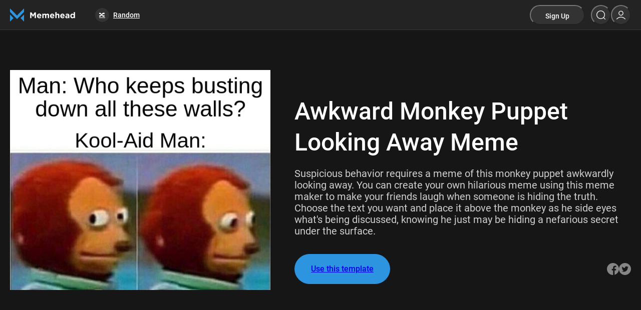

--- FILE ---
content_type: text/html; charset=UTF-8
request_url: https://memehead.com/templates/awkward-monkey-puppet-looking-away-meme
body_size: 12958
content:
<!DOCTYPE html>
<html lang="en">
<head>
    <meta charset="UTF-8">
    <meta name="viewport" content="width=device-width, initial-scale=1.0">

    <link rel="shortcut icon" href="../favicon.ico">
    <meta name="csrf-token" content="tgGLo2DJPrsD1kHWMPCScsL24DNCgePfKH8ay7i4">
    <title>
                    Awkward Monkey Puppet Looking Away Meme - Memehead            </title>

    <meta property="og:site_name" content="Memehead - The best memes from today's internet"/>
    <meta property="og:type" content="article"/>

            <meta property="og:title" content="Memehead - The best memes, videos, and articles from today's internet">
        <meta name="description" content="Find the best memes, or use our Meme Maker to create one."/>
        <meta name="og:description" content="Find the best memes, or use our Meme Maker to create one."/>
        <meta property="og:image" content="https://s3-us-west-2.amazonaws.com/memehead/images/memehead-og-img.jpg"/>
        <meta property="og:image:width" content="1200"/>
        <meta property="og:image:height" content="628"/>
        <meta property="og:url" content="https://memehead.com"/>
    
    <link rel="preload" href="https://cmp.inmobi.com/choice/fVREkeHHXcxGV/memehead.com/choice.js?tag_version=V3" as="script">
    <!-- InMobi Choice.Consent Manager Tag v3.0(for TCF 2.2)--><script type="text/javascript" async=!0>(function(){var host=window.location.hostname;var element=document.createElement('script');var firstScript=document.getElementsByTagName('script')[0];var url='https://cmp.inmobi.com'.concat('/choice/','fVREkeHHXcxGV','/',host,'/choice.js?tag_version=V3');var uspTries=0;var uspTriesLimit=3;element.async=!0;element.type='text/javascript';element.src=url;firstScript.parentNode.insertBefore(element,firstScript);function makeStub(){var TCF_LOCATOR_NAME='__tcfapiLocator';var queue=[];var win=window;var cmpFrame;function addFrame(){var doc=win.document;var otherCMP=!!(win.frames[TCF_LOCATOR_NAME]);if(!otherCMP){if(doc.body){var iframe=doc.createElement('iframe');iframe.style.cssText='display:none';iframe.name=TCF_LOCATOR_NAME;doc.body.appendChild(iframe)}else{setTimeout(addFrame,5)}}
            return!otherCMP}
            function tcfAPIHandler(){var gdprApplies;var args=arguments;if(!args.length){return queue}else if(args[0]==='setGdprApplies'){if(args.length>3&&args[2]===2&&typeof args[3]==='boolean'){gdprApplies=args[3];if(typeof args[2]==='function'){args[2]('set',!0)}}}else if(args[0]==='ping'){var retr={gdprApplies:gdprApplies,cmpLoaded:!1,cmpStatus:'stub'};if(typeof args[2]==='function'){args[2](retr)}}else{if(args[0]==='init'&&typeof args[3]==='object'){args[3]=Object.assign(args[3],{tag_version:'V3'})}
                queue.push(args)}}
            function postMessageEventHandler(event){var msgIsString=typeof event.data==='string';var json={};try{if(msgIsString){json=JSON.parse(event.data)}else{json=event.data}}catch(ignore){}
                var payload=json.__tcfapiCall;if(payload){window.__tcfapi(payload.command,payload.version,function(retValue,success){var returnMsg={__tcfapiReturn:{returnValue:retValue,success:success,callId:payload.callId}};if(msgIsString){returnMsg=JSON.stringify(returnMsg)}
                    if(event&&event.source&&event.source.postMessage){event.source.postMessage(returnMsg,'*')}},payload.parameter)}}
            while(win){try{if(win.frames[TCF_LOCATOR_NAME]){cmpFrame=win;break}}catch(ignore){}
                if(win===window.top){break}
                win=win.parent}
            if(!cmpFrame){addFrame();win.__tcfapi=tcfAPIHandler;win.addEventListener('message',postMessageEventHandler,!1)}};makeStub();function makeGppStub(){const CMP_ID=10;const SUPPORTED_APIS=['2:tcfeuv2','6:uspv1','7:usnatv1','8:usca','9:usvav1','10:uscov1','11:usutv1','12:usctv1'];window.__gpp_addFrame=function(n){if(!window.frames[n]){if(document.body){var i=document.createElement("iframe");i.style.cssText="display:none";i.name=n;document.body.appendChild(i)}else{window.setTimeout(window.__gpp_addFrame,10,n)}}};window.__gpp_stub=function(){var b=arguments;__gpp.queue=__gpp.queue||[];__gpp.events=__gpp.events||[];if(!b.length||(b.length==1&&b[0]=="queue")){return __gpp.queue}
            if(b.length==1&&b[0]=="events"){return __gpp.events}
            var cmd=b[0];var clb=b.length>1?b[1]:null;var par=b.length>2?b[2]:null;if(cmd==="ping"){clb({gppVersion:"1.1",cmpStatus:"stub",cmpDisplayStatus:"hidden",signalStatus:"not ready",supportedAPIs:SUPPORTED_APIS,cmpId:CMP_ID,sectionList:[],applicableSections:[-1],gppString:"",parsedSections:{},},!0)}else if(cmd==="addEventListener"){if(!("lastId" in __gpp)){__gpp.lastId=0}
                __gpp.lastId++;var lnr=__gpp.lastId;__gpp.events.push({id:lnr,callback:clb,parameter:par,});clb({eventName:"listenerRegistered",listenerId:lnr,data:!0,pingData:{gppVersion:"1.1",cmpStatus:"stub",cmpDisplayStatus:"hidden",signalStatus:"not ready",supportedAPIs:SUPPORTED_APIS,cmpId:CMP_ID,sectionList:[],applicableSections:[-1],gppString:"",parsedSections:{},},},!0)}else if(cmd==="removeEventListener"){var success=!1;for(var i=0;i<__gpp.events.length;i++){if(__gpp.events[i].id==par){__gpp.events.splice(i,1);success=!0;break}}
                clb({eventName:"listenerRemoved",listenerId:par,data:success,pingData:{gppVersion:"1.1",cmpStatus:"stub",cmpDisplayStatus:"hidden",signalStatus:"not ready",supportedAPIs:SUPPORTED_APIS,cmpId:CMP_ID,sectionList:[],applicableSections:[-1],gppString:"",parsedSections:{},},},!0)}else if(cmd==="hasSection"){clb(!1,!0)}else if(cmd==="getSection"||cmd==="getField"){clb(null,!0)}else{__gpp.queue.push([].slice.apply(b))}};window.__gpp_msghandler=function(event){var msgIsString=typeof event.data==="string";try{var json=msgIsString?JSON.parse(event.data):event.data}catch(e){var json=null}
            if(typeof json==="object"&&json!==null&&"__gppCall" in json){var i=json.__gppCall;window.__gpp(i.command,function(retValue,success){var returnMsg={__gppReturn:{returnValue:retValue,success:success,callId:i.callId,},};event.source.postMessage(msgIsString?JSON.stringify(returnMsg):returnMsg,"*")},"parameter" in i?i.parameter:null,"version" in i?i.version:"1.1")}};if(!("__gpp" in window)||typeof window.__gpp!=="function"){window.__gpp=window.__gpp_stub;window.addEventListener("message",window.__gpp_msghandler,!1);window.__gpp_addFrame("__gppLocator")}};makeGppStub();var uspStubFunction=function(){var arg=arguments;if(typeof window.__uspapi!==uspStubFunction){setTimeout(function(){if(typeof window.__uspapi!=='undefined'){window.__uspapi.apply(window.__uspapi,arg)}},500)}};var checkIfUspIsReady=function(){uspTries++;if(window.__uspapi===uspStubFunction&&uspTries<uspTriesLimit){console.warn('USP is not accessible')}else{clearInterval(uspInterval)}};if(typeof window.__uspapi==='undefined'){window.__uspapi=uspStubFunction;var uspInterval=setInterval(checkIfUspIsReady,6000)}})();</script><!-- End InMobi Choice.Consent Manager Tag v3.0(for TCF 2.2)-->
    <script>
                    window.u = null;
        
        
        window.config = {
            categories: [{"id":1,"name":"Memes","slug":"memes","image":"","icon_image":"images\/c\/emojis\/memes.png","subcategories":[{"id":2,"name":"Classic Memes","slug":"classic-memes","image":"","icon_image":null,"deleted_at":null,"created_at":"2023-06-22T12:09:06.000000Z","updated_at":"2023-06-22T15:54:18.000000Z","parent_id":1},{"id":3,"name":"Dank Memes","slug":"dank-memes","image":"","icon_image":null,"deleted_at":null,"created_at":"2023-06-22T12:09:06.000000Z","updated_at":"2023-06-22T15:54:18.000000Z","parent_id":1},{"id":4,"name":"Funny Texts","slug":"funny-texts","image":"","icon_image":null,"deleted_at":null,"created_at":"2023-06-22T12:09:06.000000Z","updated_at":"2023-06-22T15:54:18.000000Z","parent_id":1},{"id":5,"name":"Meme Templates","slug":"meme-templates","image":"","icon_image":null,"deleted_at":null,"created_at":"2023-06-22T12:09:06.000000Z","updated_at":"2023-06-22T15:54:18.000000Z","parent_id":1},{"id":6,"name":"Fails","slug":"fails","image":"","icon_image":null,"deleted_at":null,"created_at":"2023-06-22T12:09:06.000000Z","updated_at":"2023-06-22T15:54:18.000000Z","parent_id":1},{"id":7,"name":"Photoshop","slug":"photoshop","image":"","icon_image":null,"deleted_at":null,"created_at":"2023-06-22T12:09:06.000000Z","updated_at":"2023-06-22T15:54:18.000000Z","parent_id":1},{"id":8,"name":"Pun Memes","slug":"puns","image":"","icon_image":null,"deleted_at":null,"created_at":"2023-06-22T12:09:06.000000Z","updated_at":"2023-06-22T15:54:18.000000Z","parent_id":1},{"id":9,"name":"Random Memes","slug":"random","image":"","icon_image":null,"deleted_at":null,"created_at":"2023-06-22T12:09:06.000000Z","updated_at":"2023-06-22T15:54:18.000000Z","parent_id":1},{"id":10,"name":"Relatable Memes","slug":"relatable","image":"","icon_image":null,"deleted_at":null,"created_at":"2023-06-22T12:09:06.000000Z","updated_at":"2023-06-22T15:54:18.000000Z","parent_id":1},{"id":11,"name":"Savage Memes","slug":"savage","image":"","icon_image":null,"deleted_at":null,"created_at":"2023-06-22T12:09:06.000000Z","updated_at":"2023-06-22T15:54:18.000000Z","parent_id":1},{"id":12,"name":"Popular Memes","slug":"popular","image":"","icon_image":null,"deleted_at":null,"created_at":"2023-06-22T12:09:06.000000Z","updated_at":"2023-06-22T15:54:18.000000Z","parent_id":1}]},{"id":13,"name":"AI","slug":"ai","image":"","icon_image":"images\/c\/emojis\/ai.png","subcategories":[]},{"id":14,"name":"Animals \u0026 Pets","slug":"animals","image":"","icon_image":"images\/c\/emojis\/animals.png","subcategories":[]},{"id":15,"name":"Anime \u0026 Manga","slug":"anime-manga","image":"","icon_image":"images\/c\/emojis\/anime.png","subcategories":[{"id":16,"name":"Attack on Titan","slug":"attack-on-titan","image":"","icon_image":null,"deleted_at":null,"created_at":"2023-06-22T12:09:13.000000Z","updated_at":"2023-06-22T15:54:18.000000Z","parent_id":15},{"id":17,"name":"Black Clover","slug":"black-clover","image":"","icon_image":null,"deleted_at":null,"created_at":"2023-06-22T12:09:13.000000Z","updated_at":"2023-06-22T15:54:18.000000Z","parent_id":15},{"id":18,"name":"Bleach","slug":"bleach","image":"","icon_image":null,"deleted_at":null,"created_at":"2023-06-22T12:09:13.000000Z","updated_at":"2023-06-22T15:54:18.000000Z","parent_id":15},{"id":19,"name":"Cowboy Bebop","slug":"cowboy-bebop","image":"","icon_image":null,"deleted_at":null,"created_at":"2023-06-22T12:09:13.000000Z","updated_at":"2023-06-22T15:54:18.000000Z","parent_id":15},{"id":20,"name":"Death Note","slug":"death-note","image":"","icon_image":null,"deleted_at":null,"created_at":"2023-06-22T12:09:13.000000Z","updated_at":"2023-06-22T15:54:18.000000Z","parent_id":15},{"id":21,"name":"Demon Slayer","slug":"demon-slayer","image":"","icon_image":null,"deleted_at":null,"created_at":"2023-06-22T12:09:13.000000Z","updated_at":"2023-06-22T15:54:18.000000Z","parent_id":15},{"id":22,"name":"Dragon Ball","slug":"dragon-ball","image":"","icon_image":null,"deleted_at":null,"created_at":"2023-06-22T12:09:13.000000Z","updated_at":"2023-06-22T15:54:18.000000Z","parent_id":15},{"id":23,"name":"Fairy Tail","slug":"fairy-tail","image":"","icon_image":null,"deleted_at":null,"created_at":"2023-06-22T12:09:13.000000Z","updated_at":"2023-06-22T15:54:18.000000Z","parent_id":15},{"id":24,"name":"Fullmetal Alchemist","slug":"fullmetal-alchemist","image":"","icon_image":null,"deleted_at":null,"created_at":"2023-06-22T12:09:13.000000Z","updated_at":"2023-06-22T15:54:18.000000Z","parent_id":15},{"id":25,"name":"Gintama","slug":"gintama","image":"","icon_image":null,"deleted_at":null,"created_at":"2023-06-22T12:09:13.000000Z","updated_at":"2023-06-22T15:54:18.000000Z","parent_id":15},{"id":26,"name":"Hunter x Hunter","slug":"hunter-x-hunter","image":"","icon_image":null,"deleted_at":null,"created_at":"2023-06-22T12:09:13.000000Z","updated_at":"2023-06-22T15:54:18.000000Z","parent_id":15},{"id":27,"name":"JoJo\u0027s Bizarre Adventure","slug":"jojos-bizarre-adventure","image":"","icon_image":null,"deleted_at":null,"created_at":"2023-06-22T12:09:13.000000Z","updated_at":"2023-06-22T15:54:18.000000Z","parent_id":15},{"id":28,"name":"My Hero Academia","slug":"my-hero-academia","image":"","icon_image":null,"deleted_at":null,"created_at":"2023-06-22T12:09:13.000000Z","updated_at":"2023-06-22T15:54:18.000000Z","parent_id":15},{"id":29,"name":"Naruto","slug":"naruto","image":"","icon_image":null,"deleted_at":null,"created_at":"2023-06-22T12:09:13.000000Z","updated_at":"2023-06-22T15:54:18.000000Z","parent_id":15},{"id":30,"name":"One Piece","slug":"one-piece","image":"","icon_image":null,"deleted_at":null,"created_at":"2023-06-22T12:09:13.000000Z","updated_at":"2023-06-22T15:54:18.000000Z","parent_id":15},{"id":31,"name":"One Punch Man","slug":"one-punch-man","image":"","icon_image":null,"deleted_at":null,"created_at":"2023-06-22T12:09:13.000000Z","updated_at":"2023-06-22T15:54:18.000000Z","parent_id":15},{"id":33,"name":"Sailor Moon","slug":"sailor-moon","image":"","icon_image":null,"deleted_at":null,"created_at":"2023-06-22T12:09:13.000000Z","updated_at":"2023-06-22T15:54:18.000000Z","parent_id":15},{"id":34,"name":"Sword Art Online","slug":"sword-art-online","image":"","icon_image":null,"deleted_at":null,"created_at":"2023-06-22T12:09:13.000000Z","updated_at":"2023-06-22T15:54:18.000000Z","parent_id":15},{"id":35,"name":"Tokyo Ghoul","slug":"tokyo-ghoul","image":"","icon_image":null,"deleted_at":null,"created_at":"2023-06-22T12:09:13.000000Z","updated_at":"2023-06-22T15:54:18.000000Z","parent_id":15}]},{"id":37,"name":"Celebrities","slug":"celebrities","image":"","icon_image":"images\/c\/emojis\/celebrities.png","subcategories":[]},{"id":38,"name":"Crypto","slug":"crypto","image":"","icon_image":"images\/c\/emojis\/crypto.png","subcategories":[]},{"id":39,"name":"Dogs","slug":"dogs","image":"","icon_image":"images\/c\/emojis\/dogs.png","subcategories":[]},{"id":40,"name":"Fitness \u0026 Health","slug":"fitness-health","image":"","icon_image":"images\/c\/emojis\/food.png","subcategories":[]},{"id":41,"name":"Food \u0026 Drinks","slug":"food","image":"","icon_image":"images\/c\/emojis\/food.png","subcategories":[]},{"id":42,"name":"Gaming","slug":"gaming","image":"","icon_image":"images\/c\/emojis\/gaming.png","subcategories":[{"id":32,"name":"Pokemon","slug":"pokemon","image":"","icon_image":null,"deleted_at":null,"created_at":"2023-06-22T12:09:13.000000Z","updated_at":"2024-12-06T12:07:45.000000Z","parent_id":42},{"id":43,"name":"Action Games","slug":"action-games","image":"","icon_image":null,"deleted_at":null,"created_at":"2023-06-22T12:09:26.000000Z","updated_at":"2023-06-22T15:54:18.000000Z","parent_id":42},{"id":44,"name":"Adventure Games","slug":"adventure-games","image":"","icon_image":null,"deleted_at":null,"created_at":"2023-06-22T12:09:26.000000Z","updated_at":"2023-06-22T15:54:18.000000Z","parent_id":42},{"id":45,"name":"Among Us","slug":"among-us","image":"","icon_image":null,"deleted_at":null,"created_at":"2023-06-22T12:09:26.000000Z","updated_at":"2023-06-22T15:54:18.000000Z","parent_id":42},{"id":46,"name":"Animal Crossing","slug":"animal-crossing","image":"","icon_image":null,"deleted_at":null,"created_at":"2023-06-22T12:09:26.000000Z","updated_at":"2023-06-22T15:54:18.000000Z","parent_id":42},{"id":47,"name":"Call of Duty","slug":"call-of-duty","image":"","icon_image":null,"deleted_at":null,"created_at":"2023-06-22T12:09:26.000000Z","updated_at":"2023-06-22T15:54:18.000000Z","parent_id":42},{"id":48,"name":"Final Fantasy","slug":"final-fantasy","image":"","icon_image":null,"deleted_at":null,"created_at":"2023-06-22T12:09:26.000000Z","updated_at":"2023-06-22T15:54:18.000000Z","parent_id":42},{"id":49,"name":"Fortnite","slug":"fortnite","image":"","icon_image":null,"deleted_at":null,"created_at":"2023-06-22T12:09:26.000000Z","updated_at":"2023-06-22T15:54:18.000000Z","parent_id":42},{"id":50,"name":"Grand Theft Auto","slug":"grand-theft-auto","image":"","icon_image":null,"deleted_at":null,"created_at":"2023-06-22T12:09:26.000000Z","updated_at":"2023-06-22T15:54:18.000000Z","parent_id":42},{"id":51,"name":"Halo","slug":"halo","image":"","icon_image":null,"deleted_at":null,"created_at":"2023-06-22T12:09:26.000000Z","updated_at":"2023-06-22T15:54:18.000000Z","parent_id":42},{"id":52,"name":"Minecraft","slug":"minecraft","image":"","icon_image":null,"deleted_at":null,"created_at":"2023-06-22T12:09:26.000000Z","updated_at":"2023-06-22T15:54:18.000000Z","parent_id":42},{"id":53,"name":"MMORPG","slug":"mmorpg","image":"","icon_image":null,"deleted_at":null,"created_at":"2023-06-22T12:09:26.000000Z","updated_at":"2023-06-22T15:54:18.000000Z","parent_id":42},{"id":54,"name":"playstation","slug":"playstation","image":"","icon_image":null,"deleted_at":null,"created_at":"2023-06-22T12:09:26.000000Z","updated_at":"2023-06-22T15:54:18.000000Z","parent_id":42},{"id":55,"name":"Racing Games","slug":"racing-games","image":"","icon_image":null,"deleted_at":null,"created_at":"2023-06-22T12:09:26.000000Z","updated_at":"2023-06-22T15:54:18.000000Z","parent_id":42},{"id":56,"name":"Retro Games","slug":"retro-games","image":"","icon_image":null,"deleted_at":null,"created_at":"2023-06-22T12:09:26.000000Z","updated_at":"2023-06-22T15:54:18.000000Z","parent_id":42},{"id":57,"name":"Sports Games","slug":"sports-games","image":"","icon_image":null,"deleted_at":null,"created_at":"2023-06-22T12:09:26.000000Z","updated_at":"2023-06-22T15:54:18.000000Z","parent_id":42},{"id":58,"name":"The Legend of Zelda","slug":"the-legend-of-zelda","image":"","icon_image":null,"deleted_at":null,"created_at":"2023-06-22T12:09:26.000000Z","updated_at":"2023-06-22T15:54:18.000000Z","parent_id":42},{"id":59,"name":"The Sims","slug":"the-sims","image":"","icon_image":null,"deleted_at":null,"created_at":"2023-06-22T12:09:26.000000Z","updated_at":"2023-06-22T15:54:18.000000Z","parent_id":42},{"id":60,"name":"World of Warcraft","slug":"world-of-warcraft","image":"","icon_image":null,"deleted_at":null,"created_at":"2023-06-22T12:09:26.000000Z","updated_at":"2023-06-22T15:54:18.000000Z","parent_id":42},{"id":61,"name":"Xbox","slug":"xbox","image":"","icon_image":null,"deleted_at":null,"created_at":"2023-06-22T12:09:26.000000Z","updated_at":"2023-06-22T15:54:18.000000Z","parent_id":42}]},{"id":62,"name":"Influencers","slug":"influencers","image":"","icon_image":"images\/c\/emojis\/internet.png","subcategories":[{"id":63,"name":"Nala Cat","slug":"nala-cat","image":"","icon_image":null,"deleted_at":null,"created_at":"2023-06-22T12:09:28.000000Z","updated_at":"2023-06-22T15:54:18.000000Z","parent_id":62},{"id":64,"name":"Grumpy Cat","slug":"grumpy-cat","image":"","icon_image":null,"deleted_at":null,"created_at":"2023-06-22T12:09:28.000000Z","updated_at":"2023-06-22T15:54:18.000000Z","parent_id":62},{"id":65,"name":"Lil BUB","slug":"lil-bub","image":"","icon_image":null,"deleted_at":null,"created_at":"2023-06-22T12:09:28.000000Z","updated_at":"2023-06-22T15:54:18.000000Z","parent_id":62},{"id":66,"name":"Coffee aka Mr. White","slug":"coffee-mr-white","image":"","icon_image":null,"deleted_at":null,"created_at":"2023-06-22T12:09:28.000000Z","updated_at":"2023-06-22T15:54:18.000000Z","parent_id":62},{"id":67,"name":"Venus the Two Face Cat","slug":"venus-two-face-cat","image":"","icon_image":null,"deleted_at":null,"created_at":"2023-06-22T12:09:28.000000Z","updated_at":"2023-06-22T15:54:18.000000Z","parent_id":62},{"id":68,"name":"Hamilton the Hipster Cat","slug":"hamilton-hipster-cat","image":"","icon_image":null,"deleted_at":null,"created_at":"2023-06-22T12:09:28.000000Z","updated_at":"2023-06-22T15:54:18.000000Z","parent_id":62},{"id":69,"name":"Waffles the Cat","slug":"waffles-cat","image":"","icon_image":null,"deleted_at":null,"created_at":"2023-06-22T12:09:28.000000Z","updated_at":"2023-06-22T15:54:18.000000Z","parent_id":62},{"id":70,"name":"Smoothie the Cat","slug":"smoothie-cat","image":"","icon_image":null,"deleted_at":null,"created_at":"2023-06-22T12:09:28.000000Z","updated_at":"2023-06-22T15:54:18.000000Z","parent_id":62},{"id":71,"name":"White Coffee Cat","slug":"white-coffee-cat","image":"","icon_image":null,"deleted_at":null,"created_at":"2023-06-22T12:09:28.000000Z","updated_at":"2023-06-22T15:54:18.000000Z","parent_id":62},{"id":72,"name":"Hosico","slug":"hosico","image":"","icon_image":null,"deleted_at":null,"created_at":"2023-06-22T12:09:28.000000Z","updated_at":"2023-06-22T15:54:18.000000Z","parent_id":62},{"id":73,"name":"Princess Monster Truck","slug":"princess-monster-truck","image":"","icon_image":null,"deleted_at":null,"created_at":"2023-06-22T12:09:28.000000Z","updated_at":"2023-06-22T15:54:19.000000Z","parent_id":62},{"id":74,"name":"Loki the Sphynx","slug":"loki-sphynx","image":"","icon_image":null,"deleted_at":null,"created_at":"2023-06-22T12:09:28.000000Z","updated_at":"2023-06-22T15:54:18.000000Z","parent_id":62},{"id":75,"name":"Sam Has Eyebrows","slug":"sam-has-eyebrows","image":"","icon_image":null,"deleted_at":null,"created_at":"2023-06-22T12:09:28.000000Z","updated_at":"2023-06-22T15:54:18.000000Z","parent_id":62},{"id":76,"name":"Coby the Cat","slug":"coby-cat","image":"","icon_image":null,"deleted_at":null,"created_at":"2023-06-22T12:09:28.000000Z","updated_at":"2023-06-22T15:54:18.000000Z","parent_id":62},{"id":77,"name":"Pudge the Cat","slug":"pudge-cat","image":"","icon_image":null,"deleted_at":null,"created_at":"2023-06-22T12:09:28.000000Z","updated_at":"2023-06-22T15:54:18.000000Z","parent_id":62},{"id":78,"name":"Monty the Cat","slug":"monty-cat","image":"","icon_image":null,"deleted_at":null,"created_at":"2023-06-22T12:09:28.000000Z","updated_at":"2023-06-22T15:54:18.000000Z","parent_id":62},{"id":79,"name":"Maru","slug":"maru","image":"","icon_image":null,"deleted_at":null,"created_at":"2023-06-22T12:09:28.000000Z","updated_at":"2023-06-22T15:54:18.000000Z","parent_id":62},{"id":80,"name":"Luna Rose","slug":"luna-rose","image":"","icon_image":null,"deleted_at":null,"created_at":"2023-06-22T12:09:28.000000Z","updated_at":"2023-06-22T15:54:18.000000Z","parent_id":62},{"id":81,"name":"City the Kitty","slug":"city-kitty","image":"","icon_image":null,"deleted_at":null,"created_at":"2023-06-22T12:09:28.000000Z","updated_at":"2023-06-22T15:54:18.000000Z","parent_id":62},{"id":82,"name":"Oscar Wilde the Cat","slug":"oscar-wilde-cat","image":"","icon_image":null,"deleted_at":null,"created_at":"2023-06-22T12:09:28.000000Z","updated_at":"2023-06-22T15:54:18.000000Z","parent_id":62},{"id":83,"name":"Maine Coon Queen","slug":"maine-coon-queen","image":"","icon_image":null,"deleted_at":null,"created_at":"2023-06-22T12:09:28.000000Z","updated_at":"2023-06-22T15:54:18.000000Z","parent_id":62},{"id":84,"name":"Tinafey The Persian","slug":"tinafey-persian","image":"","icon_image":null,"deleted_at":null,"created_at":"2023-06-22T12:09:28.000000Z","updated_at":"2023-06-22T15:54:18.000000Z","parent_id":62},{"id":85,"name":"Sir Thomas Trueheart","slug":"sir-thomas-trueheart","image":"","icon_image":null,"deleted_at":null,"created_at":"2023-06-22T12:09:28.000000Z","updated_at":"2023-06-22T15:54:18.000000Z","parent_id":62},{"id":86,"name":"Herman the Scaredy Cat","slug":"herman-scaredy-cat","image":"","icon_image":null,"deleted_at":null,"created_at":"2023-06-22T12:09:28.000000Z","updated_at":"2023-06-22T15:54:18.000000Z","parent_id":62},{"id":87,"name":"The Dark Lord","slug":"dark-lord","image":"","icon_image":null,"deleted_at":null,"created_at":"2023-06-22T12:09:28.000000Z","updated_at":"2023-06-22T15:54:18.000000Z","parent_id":62},{"id":88,"name":"Lil Peepers","slug":"lil-peepers","image":"","icon_image":null,"deleted_at":null,"created_at":"2023-06-22T12:09:28.000000Z","updated_at":"2023-06-22T15:54:18.000000Z","parent_id":62},{"id":89,"name":"Ollie the Boy Cat","slug":"ollie-boy-cat","image":"","icon_image":null,"deleted_at":null,"created_at":"2023-06-22T12:09:28.000000Z","updated_at":"2023-06-22T15:54:18.000000Z","parent_id":62},{"id":90,"name":"Suki Cat","slug":"suki-cat","image":"","icon_image":null,"deleted_at":null,"created_at":"2023-06-22T12:09:28.000000Z","updated_at":"2023-06-22T15:54:19.000000Z","parent_id":62},{"id":91,"name":"Professor Pouncey","slug":"professor-pouncey","image":"","icon_image":null,"deleted_at":null,"created_at":"2023-06-22T12:09:28.000000Z","updated_at":"2023-06-22T15:54:18.000000Z","parent_id":62},{"id":92,"name":"Juniper the Witch Cat","slug":"juniper-witch-cat","image":"","icon_image":null,"deleted_at":null,"created_at":"2023-06-22T12:09:28.000000Z","updated_at":"2023-06-22T15:54:18.000000Z","parent_id":62},{"id":93,"name":"Cats of Instagram","slug":"cats-of-instagram","image":"","icon_image":null,"deleted_at":null,"created_at":"2023-06-22T12:09:28.000000Z","updated_at":"2023-06-22T15:54:18.000000Z","parent_id":62},{"id":94,"name":"Baloo the Cat","slug":"baloo-cat","image":"","icon_image":null,"deleted_at":null,"created_at":"2023-06-22T12:09:28.000000Z","updated_at":"2023-06-22T15:54:18.000000Z","parent_id":62},{"id":95,"name":"Oliver Taco","slug":"oliver-taco","image":"","icon_image":null,"deleted_at":null,"created_at":"2023-06-22T12:09:28.000000Z","updated_at":"2023-06-22T15:54:18.000000Z","parent_id":62},{"id":96,"name":"Taco the City Kitty","slug":"taco-city-kitty","image":"","icon_image":null,"deleted_at":null,"created_at":"2023-06-22T12:09:28.000000Z","updated_at":"2023-06-22T15:54:18.000000Z","parent_id":62},{"id":97,"name":"Simba the White Servant","slug":"simba-white-servant","image":"","icon_image":null,"deleted_at":null,"created_at":"2023-06-22T12:09:28.000000Z","updated_at":"2023-06-22T15:54:18.000000Z","parent_id":62},{"id":98,"name":"Barnaby the Persian","slug":"barnaby-persian","image":"","icon_image":null,"deleted_at":null,"created_at":"2023-06-22T12:09:28.000000Z","updated_at":"2023-06-22T15:54:18.000000Z","parent_id":62},{"id":99,"name":"Pisco Cat","slug":"pisco-cat","image":"","icon_image":null,"deleted_at":null,"created_at":"2023-06-22T12:09:28.000000Z","updated_at":"2023-06-22T15:54:18.000000Z","parent_id":62},{"id":100,"name":"Matilda the Alien Cat","slug":"matilda-alien-cat","image":"","icon_image":null,"deleted_at":null,"created_at":"2023-06-22T12:09:28.000000Z","updated_at":"2023-06-22T15:54:18.000000Z","parent_id":62},{"id":101,"name":"Daisy the Ragdoll","slug":"daisy-ragdoll","image":"","icon_image":null,"deleted_at":null,"created_at":"2023-06-22T12:09:28.000000Z","updated_at":"2023-06-22T15:54:18.000000Z","parent_id":62},{"id":102,"name":"Cats on Catnip","slug":"cats-on-catnip","image":"","icon_image":null,"deleted_at":null,"created_at":"2023-06-22T12:09:28.000000Z","updated_at":"2023-06-22T15:54:18.000000Z","parent_id":62},{"id":103,"name":"Pixie Bella","slug":"pixie-bella","image":"","icon_image":null,"deleted_at":null,"created_at":"2023-06-22T12:09:28.000000Z","updated_at":"2023-06-22T15:54:18.000000Z","parent_id":62},{"id":104,"name":"Nathan the Beach Cat","slug":"nathan-beach-cat","image":"","icon_image":null,"deleted_at":null,"created_at":"2023-06-22T12:09:28.000000Z","updated_at":"2023-06-22T15:54:18.000000Z","parent_id":62},{"id":105,"name":"Richard Kitty","slug":"richard-kitty","image":"","icon_image":null,"deleted_at":null,"created_at":"2023-06-22T12:09:28.000000Z","updated_at":"2023-06-22T15:54:18.000000Z","parent_id":62},{"id":106,"name":"Bobby Flay","slug":"bobby-flay","image":"","icon_image":null,"deleted_at":null,"created_at":"2023-06-22T12:09:28.000000Z","updated_at":"2023-06-22T15:54:18.000000Z","parent_id":62},{"id":107,"name":"Shishi Maru","slug":"shishi-maru","image":"","icon_image":null,"deleted_at":null,"created_at":"2023-06-22T12:09:28.000000Z","updated_at":"2023-06-22T15:54:18.000000Z","parent_id":62},{"id":108,"name":"Aslan the Forest Cat","slug":"aslan-forest-cat","image":"","icon_image":null,"deleted_at":null,"created_at":"2023-06-22T12:09:28.000000Z","updated_at":"2023-06-22T15:54:18.000000Z","parent_id":62},{"id":109,"name":"Catana Comics","slug":"catana-comics","image":"","icon_image":null,"deleted_at":null,"created_at":"2023-06-22T12:09:28.000000Z","updated_at":"2023-06-22T15:54:18.000000Z","parent_id":62},{"id":110,"name":"Coby the British Shorthair","slug":"coby-british-shorthair","image":"","icon_image":null,"deleted_at":null,"created_at":"2023-06-22T12:09:28.000000Z","updated_at":"2023-06-22T15:54:18.000000Z","parent_id":62},{"id":111,"name":"Merlin the Mad Ragdoll","slug":"merlin-mad-ragdoll","image":"","icon_image":null,"deleted_at":null,"created_at":"2023-06-22T12:09:28.000000Z","updated_at":"2023-06-22T15:54:18.000000Z","parent_id":62},{"id":112,"name":"Lulu and Fin","slug":"lulu-and-fin","image":"","icon_image":null,"deleted_at":null,"created_at":"2023-06-22T12:09:28.000000Z","updated_at":"2023-06-22T15:54:18.000000Z","parent_id":62},{"id":113,"name":"Felix the Maine Coon","slug":"felix-maine-coon","image":"","icon_image":null,"deleted_at":null,"created_at":"2023-06-22T12:09:28.000000Z","updated_at":"2023-06-22T15:54:18.000000Z","parent_id":62},{"id":114,"name":"Morris the Persian Cat","slug":"morris-persian-cat","image":"","icon_image":null,"deleted_at":null,"created_at":"2023-06-22T12:09:28.000000Z","updated_at":"2023-06-22T15:54:18.000000Z","parent_id":62},{"id":115,"name":"Tina Fey the Persian","slug":"tina-fey-persian","image":"","icon_image":null,"deleted_at":null,"created_at":"2023-06-22T12:09:28.000000Z","updated_at":"2023-06-22T15:54:18.000000Z","parent_id":62},{"id":116,"name":"Pam Pam","slug":"pam-pam","image":"","icon_image":null,"deleted_at":null,"created_at":"2023-06-22T12:09:28.000000Z","updated_at":"2023-06-22T15:54:18.000000Z","parent_id":62},{"id":117,"name":"Gimo","slug":"gimo","image":"","icon_image":null,"deleted_at":null,"created_at":"2023-06-22T12:09:28.000000Z","updated_at":"2023-06-22T15:54:18.000000Z","parent_id":62},{"id":118,"name":"Sansa the Fluffy Cat","slug":"sansa-fluffy-cat","image":"","icon_image":null,"deleted_at":null,"created_at":"2023-06-22T12:09:28.000000Z","updated_at":"2023-06-22T15:54:18.000000Z","parent_id":62},{"id":119,"name":"Maccha Cat","slug":"maccha-cat","image":"","icon_image":null,"deleted_at":null,"created_at":"2023-06-22T12:09:28.000000Z","updated_at":"2023-06-22T15:54:18.000000Z","parent_id":62},{"id":120,"name":"Little P","slug":"little-p","image":"","icon_image":null,"deleted_at":null,"created_at":"2023-06-22T12:09:28.000000Z","updated_at":"2023-06-22T15:54:18.000000Z","parent_id":62},{"id":121,"name":"Zuu and Moo","slug":"zuu-and-moo","image":"","icon_image":null,"deleted_at":null,"created_at":"2023-06-22T12:09:28.000000Z","updated_at":"2023-06-22T15:54:18.000000Z","parent_id":62},{"id":122,"name":"Hello_Luna_Rose","slug":"hello-luna-rose","image":"","icon_image":null,"deleted_at":null,"created_at":"2023-06-22T12:09:28.000000Z","updated_at":"2023-06-22T15:54:18.000000Z","parent_id":62},{"id":123,"name":"Siberian_cats_lovers","slug":"siberian-cats-lovers","image":"","icon_image":null,"deleted_at":null,"created_at":"2023-06-22T12:09:28.000000Z","updated_at":"2023-06-22T15:54:18.000000Z","parent_id":62},{"id":124,"name":"Cat School","slug":"cat-school","image":"","icon_image":null,"deleted_at":null,"created_at":"2023-06-22T12:09:28.000000Z","updated_at":"2023-06-22T15:54:18.000000Z","parent_id":62},{"id":125,"name":"Mila Ivy","slug":"mila-ivy","image":"","icon_image":null,"deleted_at":null,"created_at":"2023-06-22T12:09:28.000000Z","updated_at":"2023-06-22T15:54:18.000000Z","parent_id":62},{"id":126,"name":"Atchoum the Cat","slug":"atchoum-cat","image":"","icon_image":null,"deleted_at":null,"created_at":"2023-06-22T12:09:28.000000Z","updated_at":"2023-06-22T15:54:18.000000Z","parent_id":62},{"id":127,"name":"Hana","slug":"hana","image":"","icon_image":null,"deleted_at":null,"created_at":"2023-06-22T12:09:28.000000Z","updated_at":"2023-06-22T15:54:18.000000Z","parent_id":62},{"id":128,"name":"Lil Bunny Sue Roux","slug":"lil-bunny-sue-roux","image":"","icon_image":null,"deleted_at":null,"created_at":"2023-06-22T12:09:28.000000Z","updated_at":"2023-06-22T15:54:18.000000Z","parent_id":62},{"id":129,"name":"Winnie Therapy Cat","slug":"winnie-therapy-cat","image":"","icon_image":null,"deleted_at":null,"created_at":"2023-06-22T12:09:28.000000Z","updated_at":"2023-06-22T15:54:18.000000Z","parent_id":62},{"id":130,"name":"Mister Peebles","slug":"mister-peebles","image":"","icon_image":null,"deleted_at":null,"created_at":"2023-06-22T12:09:28.000000Z","updated_at":"2023-06-22T15:54:18.000000Z","parent_id":62},{"id":131,"name":"Furry and Fancy","slug":"furry-and-fancy","image":"","icon_image":null,"deleted_at":null,"created_at":"2023-06-22T12:09:28.000000Z","updated_at":"2023-06-22T15:54:18.000000Z","parent_id":62},{"id":132,"name":"Pumpkin the Raccoon","slug":"pumpkin-raccoon","image":"","icon_image":null,"deleted_at":null,"created_at":"2023-06-22T12:09:29.000000Z","updated_at":"2023-06-22T15:54:18.000000Z","parent_id":62},{"id":133,"name":"The Cat Named Carrot","slug":"cat-named-carrot","image":"","icon_image":null,"deleted_at":null,"created_at":"2023-06-22T12:09:29.000000Z","updated_at":"2023-06-22T15:54:18.000000Z","parent_id":62},{"id":134,"name":"Izzy and the Fluff","slug":"izzy-and-the-fluff","image":"","icon_image":null,"deleted_at":null,"created_at":"2023-06-22T12:09:29.000000Z","updated_at":"2023-06-22T15:54:18.000000Z","parent_id":62},{"id":135,"name":"Biggie Griffon","slug":"biggie-griffon","image":"","icon_image":null,"deleted_at":null,"created_at":"2023-06-22T12:09:29.000000Z","updated_at":"2023-06-22T15:54:18.000000Z","parent_id":62},{"id":136,"name":"Alice, Finnegan \u0026 Oliver","slug":"alice-finnegan-oliver","image":"","icon_image":null,"deleted_at":null,"created_at":"2023-06-22T12:09:29.000000Z","updated_at":"2023-06-22T15:54:18.000000Z","parent_id":62},{"id":137,"name":"Alfie the Alpaca","slug":"alfie-alpaca","image":"","icon_image":null,"deleted_at":null,"created_at":"2023-06-22T12:09:29.000000Z","updated_at":"2023-06-22T15:54:18.000000Z","parent_id":62},{"id":138,"name":"Anakin Two Legs","slug":"anakin-two-legs","image":"","icon_image":null,"deleted_at":null,"created_at":"2023-06-22T12:09:29.000000Z","updated_at":"2023-06-22T15:54:18.000000Z","parent_id":62},{"id":139,"name":"Atlas and Trico","slug":"atlas-trico","image":"","icon_image":null,"deleted_at":null,"created_at":"2023-06-22T12:09:29.000000Z","updated_at":"2023-06-22T15:54:18.000000Z","parent_id":62},{"id":140,"name":"Griswald the Persian","slug":"griswald-persian","image":"","icon_image":null,"deleted_at":null,"created_at":"2023-06-22T12:09:29.000000Z","updated_at":"2023-06-22T15:54:18.000000Z","parent_id":62},{"id":141,"name":"Betty Crockski","slug":"betty-crockski","image":"","icon_image":null,"deleted_at":null,"created_at":"2023-06-22T12:09:29.000000Z","updated_at":"2023-06-22T15:54:18.000000Z","parent_id":62},{"id":142,"name":"Bisous","slug":"bisous","image":"","icon_image":null,"deleted_at":null,"created_at":"2023-06-22T12:09:29.000000Z","updated_at":"2023-06-22T15:54:18.000000Z","parent_id":62},{"id":143,"name":"Honey Bee the Blind Cat","slug":"honeybee-blind-cat","image":"","icon_image":null,"deleted_at":null,"created_at":"2023-06-22T12:09:29.000000Z","updated_at":"2023-06-22T15:54:18.000000Z","parent_id":62},{"id":144,"name":"Cezar the Travelling Cat","slug":"cezar-travelling-cat","image":"","icon_image":null,"deleted_at":null,"created_at":"2023-06-22T12:09:29.000000Z","updated_at":"2023-06-22T15:54:18.000000Z","parent_id":62},{"id":145,"name":"Cheddar \u0026 Chester","slug":"cheddar-chester","image":"","icon_image":null,"deleted_at":null,"created_at":"2023-06-22T12:09:29.000000Z","updated_at":"2023-06-22T15:54:18.000000Z","parent_id":62},{"id":146,"name":"City Leash","slug":"city-leash","image":"","icon_image":null,"deleted_at":null,"created_at":"2023-06-22T12:09:29.000000Z","updated_at":"2023-06-22T15:54:18.000000Z","parent_id":62},{"id":147,"name":"Colonel Meow","slug":"colonel-meow","image":"","icon_image":null,"deleted_at":null,"created_at":"2023-06-22T12:09:29.000000Z","updated_at":"2023-06-22T15:54:18.000000Z","parent_id":62},{"id":148,"name":"Dexter the Sphynx","slug":"dexter-sphynx","image":"","icon_image":null,"deleted_at":null,"created_at":"2023-06-22T12:09:29.000000Z","updated_at":"2023-06-22T15:54:18.000000Z","parent_id":62},{"id":149,"name":"Sir Silas","slug":"sir-silas","image":"","icon_image":null,"deleted_at":null,"created_at":"2023-06-22T12:09:29.000000Z","updated_at":"2023-06-22T15:54:18.000000Z","parent_id":62},{"id":150,"name":"Freddy Mercury Cat","slug":"freddy-mercury-cat","image":"","icon_image":null,"deleted_at":null,"created_at":"2023-06-22T12:09:29.000000Z","updated_at":"2023-06-22T15:54:18.000000Z","parent_id":62},{"id":151,"name":"Kitty Smalls","slug":"kitty-smalls","image":"","icon_image":null,"deleted_at":null,"created_at":"2023-06-22T12:09:29.000000Z","updated_at":"2023-06-22T15:54:18.000000Z","parent_id":62},{"id":152,"name":"Jiffpom","slug":"jiffpom","image":"","icon_image":null,"deleted_at":null,"created_at":"2023-06-22T12:09:29.000000Z","updated_at":"2023-06-22T15:54:18.000000Z","parent_id":62},{"id":153,"name":"Doug the Pug","slug":"doug-the-pug","image":"","icon_image":null,"deleted_at":null,"created_at":"2023-06-22T12:09:29.000000Z","updated_at":"2023-06-22T15:54:18.000000Z","parent_id":62},{"id":154,"name":"Marutaro","slug":"marutaro","image":"","icon_image":null,"deleted_at":null,"created_at":"2023-06-22T12:09:29.000000Z","updated_at":"2023-06-22T15:54:18.000000Z","parent_id":62},{"id":155,"name":"Marnie the Dog","slug":"marnie-the-dog","image":"","icon_image":null,"deleted_at":null,"created_at":"2023-06-22T12:09:29.000000Z","updated_at":"2023-06-22T15:54:19.000000Z","parent_id":62},{"id":156,"name":"Tuna {breed:chiweenie}","slug":"tuna-chiweenie","image":"","icon_image":null,"deleted_at":null,"created_at":"2023-06-22T12:09:29.000000Z","updated_at":"2023-06-22T15:54:18.000000Z","parent_id":62},{"id":157,"name":"Harlow, Sage, Indiana \u0026 Reese","slug":"harlow-sage-indiana-reese","image":"","icon_image":null,"deleted_at":null,"created_at":"2023-06-22T12:09:29.000000Z","updated_at":"2023-06-22T15:54:18.000000Z","parent_id":62},{"id":158,"name":"Manny the Frenchie","slug":"manny-the-frenchie","image":"","icon_image":null,"deleted_at":null,"created_at":"2023-06-22T12:09:29.000000Z","updated_at":"2023-06-22T15:54:18.000000Z","parent_id":62},{"id":159,"name":"Loki","slug":"loki","image":"","icon_image":null,"deleted_at":null,"created_at":"2023-06-22T12:09:29.000000Z","updated_at":"2023-06-22T15:54:18.000000Z","parent_id":62},{"id":160,"name":"Bearcoat Tonkey","slug":"bearcoat-tonkey","image":"","icon_image":null,"deleted_at":null,"created_at":"2023-06-22T12:09:29.000000Z","updated_at":"2023-06-22T15:54:18.000000Z","parent_id":62},{"id":161,"name":"Buddy Boo Blue Benny","slug":"buddy-boo-blue-benny","image":"","icon_image":null,"deleted_at":null,"created_at":"2023-06-22T12:09:29.000000Z","updated_at":"2023-06-22T15:54:18.000000Z","parent_id":62},{"id":162,"name":"Winston the White Corgi","slug":"winston-the-white-corgi","image":"","icon_image":null,"deleted_at":null,"created_at":"2023-06-22T12:09:29.000000Z","updated_at":"2023-06-22T15:54:18.000000Z","parent_id":62},{"id":163,"name":"Homer Pugalicious","slug":"homer-pugalicious","image":"","icon_image":null,"deleted_at":null,"created_at":"2023-06-22T12:09:29.000000Z","updated_at":"2023-06-22T15:54:18.000000Z","parent_id":62},{"id":164,"name":"Dada the Frenchie","slug":"dada-the-frenchie","image":"","icon_image":null,"deleted_at":null,"created_at":"2023-06-22T12:09:29.000000Z","updated_at":"2023-06-22T15:54:19.000000Z","parent_id":62},{"id":165,"name":"King Kingsley","slug":"king-kingsley","image":"","icon_image":null,"deleted_at":null,"created_at":"2023-06-22T12:09:29.000000Z","updated_at":"2023-06-22T15:54:19.000000Z","parent_id":62},{"id":166,"name":"Popeye the Foodie Dog","slug":"popeye-the-foodie-dog","image":"","icon_image":null,"deleted_at":null,"created_at":"2023-06-22T12:09:29.000000Z","updated_at":"2023-06-22T15:54:19.000000Z","parent_id":62},{"id":167,"name":"Loki the Wolfdog","slug":"loki-the-wolfdog","image":"","icon_image":null,"deleted_at":null,"created_at":"2023-06-22T12:09:29.000000Z","updated_at":"2023-06-22T15:54:19.000000Z","parent_id":62},{"id":168,"name":"Walter Geoffrey the Frenchie","slug":"walter-geoffrey-the-frenchie","image":"","icon_image":null,"deleted_at":null,"created_at":"2023-06-22T12:09:29.000000Z","updated_at":"2023-06-22T15:54:19.000000Z","parent_id":62},{"id":169,"name":"Toby LittleDude","slug":"toby-littledude","image":"","icon_image":null,"deleted_at":null,"created_at":"2023-06-22T12:09:29.000000Z","updated_at":"2023-06-22T15:54:19.000000Z","parent_id":62},{"id":170,"name":"Holly \u0027Happy\u0027 and Hazelnut","slug":"holly-happy-hazelnut","image":"","icon_image":null,"deleted_at":null,"created_at":"2023-06-22T12:09:29.000000Z","updated_at":"2023-06-22T15:54:19.000000Z","parent_id":62},{"id":171,"name":"Prissy Pig","slug":"prissy-pig","image":"","icon_image":null,"deleted_at":null,"created_at":"2023-06-22T12:09:29.000000Z","updated_at":"2023-06-22T15:54:19.000000Z","parent_id":62},{"id":172,"name":"Maya the Samoyed","slug":"maya-the-samoyed","image":"","icon_image":null,"deleted_at":null,"created_at":"2023-06-22T12:09:29.000000Z","updated_at":"2023-06-22T15:54:19.000000Z","parent_id":62},{"id":173,"name":"Noodle the Dachshund","slug":"noodle-the-dachshund","image":"","icon_image":null,"deleted_at":null,"created_at":"2023-06-22T12:09:29.000000Z","updated_at":"2023-06-22T15:54:19.000000Z","parent_id":62},{"id":174,"name":"Crusoe the Dachshund","slug":"crusoe-the-dachshund","image":"","icon_image":null,"deleted_at":null,"created_at":"2023-06-22T12:09:29.000000Z","updated_at":"2023-06-22T15:54:19.000000Z","parent_id":62},{"id":175,"name":"Kobe the Pug","slug":"kobe-the-pug","image":"","icon_image":null,"deleted_at":null,"created_at":"2023-06-22T12:09:29.000000Z","updated_at":"2023-06-22T15:54:19.000000Z","parent_id":62},{"id":176,"name":"Mademoiselle Stella","slug":"mademoiselle-stella","image":"","icon_image":null,"deleted_at":null,"created_at":"2023-06-22T12:09:29.000000Z","updated_at":"2023-06-22T15:54:19.000000Z","parent_id":62},{"id":177,"name":"Oakley the Golden Retriever","slug":"oakley-the-golden-retriever","image":"","icon_image":null,"deleted_at":null,"created_at":"2023-06-22T12:09:29.000000Z","updated_at":"2023-06-22T15:54:19.000000Z","parent_id":62},{"id":178,"name":"Charlie the Golden","slug":"charlie-the-golden","image":"","icon_image":null,"deleted_at":null,"created_at":"2023-06-22T12:09:29.000000Z","updated_at":"2023-06-22T15:54:19.000000Z","parent_id":62},{"id":179,"name":"Max the Corgi","slug":"max-the-corgi","image":"","icon_image":null,"deleted_at":null,"created_at":"2023-06-22T12:09:29.000000Z","updated_at":"2023-06-22T15:54:19.000000Z","parent_id":62},{"id":180,"name":"Aspen the Mountain Pup","slug":"aspen-the-mountain-pup","image":"","icon_image":null,"deleted_at":null,"created_at":"2023-06-22T12:09:29.000000Z","updated_at":"2023-06-22T15:54:19.000000Z","parent_id":62},{"id":181,"name":"Pumpkin the Raccoon","slug":"pumpkin-the-raccoon","image":"","icon_image":null,"deleted_at":null,"created_at":"2023-06-22T12:09:29.000000Z","updated_at":"2023-06-22T15:54:19.000000Z","parent_id":62},{"id":182,"name":"Kiba the Cosplay Corgi","slug":"kiba-the-cosplay-corgi","image":"","icon_image":null,"deleted_at":null,"created_at":"2023-06-22T12:09:29.000000Z","updated_at":"2023-06-22T15:54:19.000000Z","parent_id":62},{"id":183,"name":"Milo the Maltese","slug":"milo-the-maltese","image":"","icon_image":null,"deleted_at":null,"created_at":"2023-06-22T12:09:29.000000Z","updated_at":"2023-06-22T15:54:19.000000Z","parent_id":62},{"id":184,"name":"Huck the Roof Dog","slug":"huck-the-roof-dog","image":"","icon_image":null,"deleted_at":null,"created_at":"2023-06-22T12:09:29.000000Z","updated_at":"2023-06-22T15:54:19.000000Z","parent_id":62},{"id":185,"name":"Dareochu the Shiba Inu","slug":"dareochu-the-shiba-inu","image":"","icon_image":null,"deleted_at":null,"created_at":"2023-06-22T12:09:29.000000Z","updated_at":"2023-06-22T15:54:19.000000Z","parent_id":62},{"id":186,"name":"Kuma the Shih Tzu","slug":"kuma-the-shih-tzu","image":"","icon_image":null,"deleted_at":null,"created_at":"2023-06-22T12:09:29.000000Z","updated_at":"2023-06-22T15:54:19.000000Z","parent_id":62},{"id":187,"name":"Mervin the Chihuahua","slug":"mervin-the-chihuahua","image":"","icon_image":null,"deleted_at":null,"created_at":"2023-06-22T12:09:29.000000Z","updated_at":"2023-06-22T15:54:19.000000Z","parent_id":62},{"id":188,"name":"Neville Jacobs","slug":"neville-jacobs","image":"","icon_image":null,"deleted_at":null,"created_at":"2023-06-22T12:09:29.000000Z","updated_at":"2023-06-22T15:54:19.000000Z","parent_id":62},{"id":189,"name":"The Pointer Brothers","slug":"the-pointer-brothers","image":"","icon_image":null,"deleted_at":null,"created_at":"2023-06-22T12:09:29.000000Z","updated_at":"2023-06-22T15:54:19.000000Z","parent_id":62},{"id":190,"name":"Hamlet the Piggy","slug":"hamlet-the-piggy","image":"","icon_image":null,"deleted_at":null,"created_at":"2023-06-22T12:09:29.000000Z","updated_at":"2023-06-22T15:54:19.000000Z","parent_id":62},{"id":191,"name":"Tibby the Corgi","slug":"tibby-the-corgi","image":"","icon_image":null,"deleted_at":null,"created_at":"2023-06-22T12:09:29.000000Z","updated_at":"2023-06-22T15:54:19.000000Z","parent_id":62},{"id":192,"name":"Rex the TV terrier","slug":"rex-the-tv-terrier","image":"","icon_image":null,"deleted_at":null,"created_at":"2023-06-22T12:09:29.000000Z","updated_at":"2023-06-22T15:54:19.000000Z","parent_id":62},{"id":193,"name":"Herman in the Hood","slug":"herman-in-the-hood","image":"","icon_image":null,"deleted_at":null,"created_at":"2023-06-22T12:09:29.000000Z","updated_at":"2023-06-22T15:54:19.000000Z","parent_id":62},{"id":194,"name":"Pancake the Two-legged Cat","slug":"pancake-the-two-legged-cat","image":"","icon_image":null,"deleted_at":null,"created_at":"2023-06-22T12:09:29.000000Z","updated_at":"2023-06-22T15:54:19.000000Z","parent_id":62},{"id":195,"name":"Taco the Squirrel","slug":"taco-the-squirrel","image":"","icon_image":null,"deleted_at":null,"created_at":"2023-06-22T12:09:29.000000Z","updated_at":"2023-06-22T15:54:19.000000Z","parent_id":62},{"id":196,"name":"Choupette Lagerfeld","slug":"choupette-lagerfeld","image":"","icon_image":null,"deleted_at":null,"created_at":"2023-06-22T12:09:29.000000Z","updated_at":"2023-06-22T15:54:19.000000Z","parent_id":62},{"id":197,"name":"Mishka the Talking Husky","slug":"mishka-the-talking-husky","image":"","icon_image":null,"deleted_at":null,"created_at":"2023-06-22T12:09:29.000000Z","updated_at":"2023-06-22T15:54:19.000000Z","parent_id":62},{"id":198,"name":"Larry the Cat","slug":"larry-the-cat","image":"","icon_image":null,"deleted_at":null,"created_at":"2023-06-22T12:09:29.000000Z","updated_at":"2023-06-22T15:54:19.000000Z","parent_id":62},{"id":199,"name":"Pippin and Percy","slug":"pippin-and-percy","image":"","icon_image":null,"deleted_at":null,"created_at":"2023-06-22T12:09:29.000000Z","updated_at":"2023-06-22T15:54:19.000000Z","parent_id":62},{"id":200,"name":"Knox the Dox","slug":"knox-the-dox","image":"","icon_image":null,"deleted_at":null,"created_at":"2023-06-22T12:09:29.000000Z","updated_at":"2023-06-22T15:54:19.000000Z","parent_id":62},{"id":201,"name":"Louie the Sheepdog","slug":"louie-the-sheepdog","image":"","icon_image":null,"deleted_at":null,"created_at":"2023-06-22T12:09:29.000000Z","updated_at":"2023-06-22T15:54:19.000000Z","parent_id":62},{"id":202,"name":"Biddy the Hedgehog","slug":"biddy-the-hedgehog","image":"","icon_image":null,"deleted_at":null,"created_at":"2023-06-22T12:09:30.000000Z","updated_at":"2023-06-22T15:54:19.000000Z","parent_id":62},{"id":203,"name":"Bacon the Piglet","slug":"bacon-the-piglet","image":"","icon_image":null,"deleted_at":null,"created_at":"2023-06-22T12:09:30.000000Z","updated_at":"2023-06-22T15:54:19.000000Z","parent_id":62},{"id":204,"name":"Tuna the Chiweenie","slug":"tuna-the-chiweenie","image":"","icon_image":null,"deleted_at":null,"created_at":"2023-06-22T12:09:30.000000Z","updated_at":"2023-06-22T15:54:19.000000Z","parent_id":62},{"id":205,"name":"Gary the Cat","slug":"gary-the-cat","image":"","icon_image":null,"deleted_at":null,"created_at":"2023-06-22T12:09:30.000000Z","updated_at":"2023-06-22T15:54:19.000000Z","parent_id":62},{"id":206,"name":"Boo and Buddy","slug":"boo-and-buddy","image":"","icon_image":null,"deleted_at":null,"created_at":"2023-06-22T12:09:30.000000Z","updated_at":"2023-06-22T15:54:19.000000Z","parent_id":62},{"id":207,"name":"Moose the Pug","slug":"moose-the-pug","image":"","icon_image":null,"deleted_at":null,"created_at":"2023-06-22T12:09:30.000000Z","updated_at":"2023-06-22T15:54:19.000000Z","parent_id":62},{"id":208,"name":"Bunny Mama","slug":"bunny-mama","image":"","icon_image":null,"deleted_at":null,"created_at":"2023-06-22T12:09:30.000000Z","updated_at":"2023-06-22T15:54:19.000000Z","parent_id":62},{"id":209,"name":"Bella the Malinois","slug":"bella-the-malinois","image":"","icon_image":null,"deleted_at":null,"created_at":"2023-06-22T12:09:30.000000Z","updated_at":"2023-06-22T15:54:19.000000Z","parent_id":62},{"id":210,"name":"Rex and the City","slug":"rex-and-the-city","image":"","icon_image":null,"deleted_at":null,"created_at":"2023-06-22T12:09:30.000000Z","updated_at":"2023-06-22T15:54:19.000000Z","parent_id":62},{"id":211,"name":"Kabosu the Shiba Inu","slug":"kabosu-the-shiba-inu","image":"","icon_image":null,"deleted_at":null,"created_at":"2023-06-22T12:09:30.000000Z","updated_at":"2023-06-22T15:54:19.000000Z","parent_id":62},{"id":212,"name":"Rhea the Naked Birdie","slug":"rhea-the-naked-birdie","image":"","icon_image":null,"deleted_at":null,"created_at":"2023-06-22T12:09:30.000000Z","updated_at":"2023-06-22T15:54:19.000000Z","parent_id":62},{"id":213,"name":"Felix the Havanese","slug":"felix-the-havanese","image":"","icon_image":null,"deleted_at":null,"created_at":"2023-06-22T12:09:30.000000Z","updated_at":"2023-06-22T15:54:19.000000Z","parent_id":62},{"id":214,"name":"Frank the Funny Frenchie","slug":"frank-the-funny-frenchie","image":"","icon_image":null,"deleted_at":null,"created_at":"2023-06-22T12:09:30.000000Z","updated_at":"2023-06-22T15:54:19.000000Z","parent_id":62},{"id":215,"name":"Monk and Bean","slug":"monk-and-bean","image":"","icon_image":null,"deleted_at":null,"created_at":"2023-06-22T12:09:30.000000Z","updated_at":"2023-06-22T15:54:19.000000Z","parent_id":62},{"id":216,"name":"Priscilla and Poppleton","slug":"priscilla-and-poppleton","image":"","icon_image":null,"deleted_at":null,"created_at":"2023-06-22T12:09:30.000000Z","updated_at":"2023-06-22T15:54:19.000000Z","parent_id":62},{"id":217,"name":"Harlow, Sage, Indiana and Reese","slug":"harlow-sage-indiana-and-reese","image":"","icon_image":null,"deleted_at":null,"created_at":"2023-06-22T12:09:30.000000Z","updated_at":"2023-06-22T15:54:19.000000Z","parent_id":62},{"id":218,"name":"Bunny the Talking Dog","slug":"bunny-the-talking-dog","image":"","icon_image":null,"deleted_at":null,"created_at":"2023-06-22T12:09:30.000000Z","updated_at":"2023-06-22T15:54:19.000000Z","parent_id":62},{"id":219,"name":"Theron Humphrey","slug":"theron-humphrey","image":"","icon_image":null,"deleted_at":null,"created_at":"2023-06-22T12:09:30.000000Z","updated_at":"2023-06-22T15:54:19.000000Z","parent_id":62},{"id":220,"name":"Geordi La Corgi","slug":"geordi-la-corgi","image":"","icon_image":null,"deleted_at":null,"created_at":"2023-06-22T12:09:30.000000Z","updated_at":"2023-06-22T15:54:19.000000Z","parent_id":62},{"id":221,"name":"A Street Cat Named Bob","slug":"a-street-cat-named-bob","image":"","icon_image":null,"deleted_at":null,"created_at":"2023-06-22T12:09:30.000000Z","updated_at":"2023-06-22T15:54:19.000000Z","parent_id":62},{"id":222,"name":"Louboutina (Loubie)","slug":"louboutina-loubie","image":"","icon_image":null,"deleted_at":null,"created_at":"2023-06-22T12:09:30.000000Z","updated_at":"2023-06-22T15:54:19.000000Z","parent_id":62},{"id":223,"name":"Hosico Cat","slug":"hosico-cat","image":"","icon_image":null,"deleted_at":null,"created_at":"2023-06-22T12:09:30.000000Z","updated_at":"2023-06-22T15:54:19.000000Z","parent_id":62},{"id":224,"name":"Bear Coat Tonkey","slug":"bear-coat-tonkey","image":"","icon_image":null,"deleted_at":null,"created_at":"2023-06-22T12:09:30.000000Z","updated_at":"2023-06-22T15:54:19.000000Z","parent_id":62},{"id":225,"name":"Norm the Pug","slug":"norm-the-pug","image":"","icon_image":null,"deleted_at":null,"created_at":"2023-06-22T12:09:30.000000Z","updated_at":"2023-06-22T15:54:19.000000Z","parent_id":62},{"id":226,"name":"Tucker Budzyn","slug":"tucker-budzyn","image":"","icon_image":null,"deleted_at":null,"created_at":"2023-06-22T12:09:30.000000Z","updated_at":"2023-06-22T15:54:19.000000Z","parent_id":62},{"id":227,"name":"Derek the Hedgehog","slug":"derek-the-hedgehog","image":"","icon_image":null,"deleted_at":null,"created_at":"2023-06-22T12:09:30.000000Z","updated_at":"2023-06-22T15:54:19.000000Z","parent_id":62},{"id":228,"name":"Nala the Cat","slug":"nala-the-cat","image":"","icon_image":null,"deleted_at":null,"created_at":"2023-06-22T12:09:30.000000Z","updated_at":"2023-06-22T15:54:19.000000Z","parent_id":62},{"id":229,"name":"Baloo the Cat","slug":"baloo-the-cat","image":"","icon_image":null,"deleted_at":null,"created_at":"2023-06-22T12:09:30.000000Z","updated_at":"2023-06-22T15:54:19.000000Z","parent_id":62},{"id":230,"name":"Coby the Cat","slug":"coby-the-cat","image":"","icon_image":null,"deleted_at":null,"created_at":"2023-06-22T12:09:30.000000Z","updated_at":"2023-06-22T15:54:19.000000Z","parent_id":62},{"id":231,"name":"Smoothie the Cat","slug":"smoothie-the-cat","image":"","icon_image":null,"deleted_at":null,"created_at":"2023-06-22T12:09:30.000000Z","updated_at":"2023-06-22T15:54:19.000000Z","parent_id":62},{"id":232,"name":"Waffles the Cat","slug":"waffles-the-cat","image":"","icon_image":null,"deleted_at":null,"created_at":"2023-06-22T12:09:30.000000Z","updated_at":"2023-06-22T15:54:19.000000Z","parent_id":62},{"id":233,"name":"Venus the Two Face Cat","slug":"venus-the-two-face-cat","image":"","icon_image":null,"deleted_at":null,"created_at":"2023-06-22T12:09:30.000000Z","updated_at":"2023-06-22T15:54:19.000000Z","parent_id":62},{"id":234,"name":"Coffee aka Mr. White","slug":"coffee-aka-mr-white","image":"","icon_image":null,"deleted_at":null,"created_at":"2023-06-22T12:09:30.000000Z","updated_at":"2023-06-22T15:54:19.000000Z","parent_id":62},{"id":235,"name":"Bert the Pomeranian","slug":"bert-the-pomeranian","image":"","icon_image":null,"deleted_at":null,"created_at":"2023-06-22T12:09:30.000000Z","updated_at":"2023-06-22T15:54:19.000000Z","parent_id":62}]},{"id":236,"name":"Movies \u0026 TV","slug":"movies-tv","image":"","icon_image":"images\/c\/emojis\/movies-tv.png","subcategories":[{"id":36,"name":"Cats","slug":"cats","image":"","icon_image":"images\/c\/emojis\/cats.png","deleted_at":null,"created_at":"2023-06-22T12:09:17.000000Z","updated_at":"2024-12-06T12:07:46.000000Z","parent_id":236},{"id":237,"name":"Avengers","slug":"avengers","image":"","icon_image":null,"deleted_at":null,"created_at":"2023-06-22T12:09:30.000000Z","updated_at":"2023-06-22T15:54:19.000000Z","parent_id":236},{"id":238,"name":"Back to the Future","slug":"back-to-the-future","image":"","icon_image":null,"deleted_at":null,"created_at":"2023-06-22T12:09:30.000000Z","updated_at":"2023-06-22T15:54:19.000000Z","parent_id":236},{"id":239,"name":"Black Panther","slug":"black-panther","image":"","icon_image":null,"deleted_at":null,"created_at":"2023-06-22T12:09:30.000000Z","updated_at":"2023-06-22T15:54:19.000000Z","parent_id":236},{"id":240,"name":"Die Hard","slug":"die-hard","image":"","icon_image":null,"deleted_at":null,"created_at":"2023-06-22T12:09:30.000000Z","updated_at":"2023-06-22T15:54:19.000000Z","parent_id":236},{"id":241,"name":"Fight Club","slug":"fight-club","image":"","icon_image":null,"deleted_at":null,"created_at":"2023-06-22T12:09:30.000000Z","updated_at":"2023-06-22T15:54:19.000000Z","parent_id":236},{"id":242,"name":"Forrest Gump","slug":"forrest-gump","image":"","icon_image":null,"deleted_at":null,"created_at":"2023-06-22T12:09:30.000000Z","updated_at":"2023-06-22T15:54:19.000000Z","parent_id":236},{"id":243,"name":"Frozen","slug":"frozen","image":"","icon_image":null,"deleted_at":null,"created_at":"2023-06-22T12:09:30.000000Z","updated_at":"2023-06-22T15:54:19.000000Z","parent_id":236},{"id":244,"name":"Get Out","slug":"get-out","image":"","icon_image":null,"deleted_at":null,"created_at":"2023-06-22T12:09:30.000000Z","updated_at":"2023-06-22T15:54:19.000000Z","parent_id":236},{"id":245,"name":"Harry Potter","slug":"harry-potter","image":"","icon_image":null,"deleted_at":null,"created_at":"2023-06-22T12:09:30.000000Z","updated_at":"2023-06-22T15:54:19.000000Z","parent_id":236},{"id":246,"name":"Inception","slug":"inception","image":"","icon_image":null,"deleted_at":null,"created_at":"2023-06-22T12:09:30.000000Z","updated_at":"2023-06-22T15:54:19.000000Z","parent_id":236},{"id":247,"name":"Interstellar","slug":"interstellar","image":"","icon_image":null,"deleted_at":null,"created_at":"2023-06-22T12:09:30.000000Z","updated_at":"2023-06-22T15:54:19.000000Z","parent_id":236},{"id":248,"name":"Jaws","slug":"jaws","image":"","icon_image":null,"deleted_at":null,"created_at":"2023-06-22T12:09:30.000000Z","updated_at":"2023-06-22T15:54:19.000000Z","parent_id":236},{"id":249,"name":"Joker","slug":"joker","image":"","icon_image":null,"deleted_at":null,"created_at":"2023-06-22T12:09:30.000000Z","updated_at":"2023-06-22T15:54:19.000000Z","parent_id":236},{"id":250,"name":"Jurassic Park","slug":"jurassic-park","image":"","icon_image":null,"deleted_at":null,"created_at":"2023-06-22T12:09:30.000000Z","updated_at":"2023-06-22T15:54:19.000000Z","parent_id":236},{"id":251,"name":"Matrix","slug":"matrix","image":"","icon_image":null,"deleted_at":null,"created_at":"2023-06-22T12:09:30.000000Z","updated_at":"2023-06-22T15:54:19.000000Z","parent_id":236},{"id":252,"name":"Pulp Fiction","slug":"pulp-fiction","image":"","icon_image":null,"deleted_at":null,"created_at":"2023-06-22T12:09:30.000000Z","updated_at":"2023-06-22T15:54:19.000000Z","parent_id":236},{"id":253,"name":"Star Wars","slug":"star-wars","image":"","icon_image":null,"deleted_at":null,"created_at":"2023-06-22T12:09:30.000000Z","updated_at":"2023-06-22T15:54:19.000000Z","parent_id":236},{"id":254,"name":"The Big Lebowski","slug":"the-big-lebowski","image":"","icon_image":null,"deleted_at":null,"created_at":"2023-06-22T12:09:30.000000Z","updated_at":"2023-06-22T15:54:19.000000Z","parent_id":236},{"id":255,"name":"The Godfather","slug":"the-godfather","image":"","icon_image":null,"deleted_at":null,"created_at":"2023-06-22T12:09:30.000000Z","updated_at":"2023-06-22T15:54:19.000000Z","parent_id":236},{"id":256,"name":"The Shining","slug":"the-shining","image":"","icon_image":null,"deleted_at":null,"created_at":"2023-06-22T12:09:30.000000Z","updated_at":"2023-06-22T15:54:19.000000Z","parent_id":236},{"id":257,"name":"The Silence of the Lambs","slug":"the-silence-of-the-lambs","image":"","icon_image":null,"deleted_at":null,"created_at":"2023-06-22T12:09:30.000000Z","updated_at":"2023-06-22T15:54:19.000000Z","parent_id":236},{"id":258,"name":"Titanic","slug":"titanic","image":"","icon_image":null,"deleted_at":null,"created_at":"2023-06-22T12:09:30.000000Z","updated_at":"2023-06-22T15:54:19.000000Z","parent_id":236},{"id":259,"name":"Toy Story","slug":"toy-story","image":"","icon_image":null,"deleted_at":null,"created_at":"2023-06-22T12:09:30.000000Z","updated_at":"2023-06-22T15:54:19.000000Z","parent_id":236},{"id":260,"name":"Twilight","slug":"twilight","image":"","icon_image":null,"deleted_at":null,"created_at":"2023-06-22T12:09:30.000000Z","updated_at":"2023-06-22T15:54:19.000000Z","parent_id":236},{"id":261,"name":"2001: A Space Odyssey","slug":"2001-a-space-odyssey","image":"","icon_image":null,"deleted_at":null,"created_at":"2023-06-22T12:09:30.000000Z","updated_at":"2023-06-22T15:54:19.000000Z","parent_id":236},{"id":262,"name":"Alien","slug":"alien","image":"","icon_image":null,"deleted_at":null,"created_at":"2023-06-22T12:09:30.000000Z","updated_at":"2023-06-22T15:54:19.000000Z","parent_id":236},{"id":263,"name":"Anchorman","slug":"anchorman","image":"","icon_image":null,"deleted_at":null,"created_at":"2023-06-22T12:09:30.000000Z","updated_at":"2023-06-22T15:54:19.000000Z","parent_id":236},{"id":264,"name":"Avatar","slug":"avatar","image":"","icon_image":null,"deleted_at":null,"created_at":"2023-06-22T12:09:30.000000Z","updated_at":"2023-06-22T15:54:19.000000Z","parent_id":236},{"id":265,"name":"Bee Movie","slug":"bee-movie","image":"","icon_image":null,"deleted_at":null,"created_at":"2023-06-22T12:09:30.000000Z","updated_at":"2023-06-22T15:54:19.000000Z","parent_id":236},{"id":266,"name":"Blade Runner","slug":"blade-runner","image":"","icon_image":null,"deleted_at":null,"created_at":"2023-06-22T12:09:30.000000Z","updated_at":"2023-06-22T15:54:19.000000Z","parent_id":236},{"id":267,"name":"Casablanca","slug":"casablanca","image":"","icon_image":null,"deleted_at":null,"created_at":"2023-06-22T12:09:30.000000Z","updated_at":"2023-06-22T15:54:19.000000Z","parent_id":236},{"id":268,"name":"Deadpool","slug":"deadpool","image":"","icon_image":null,"deleted_at":null,"created_at":"2023-06-22T12:09:30.000000Z","updated_at":"2023-06-22T15:54:19.000000Z","parent_id":236},{"id":269,"name":"Django Unchained","slug":"django-unchained","image":"","icon_image":null,"deleted_at":null,"created_at":"2023-06-22T12:09:30.000000Z","updated_at":"2023-06-22T15:54:19.000000Z","parent_id":236},{"id":270,"name":"Donnie Darko","slug":"donnie-darko","image":"","icon_image":null,"deleted_at":null,"created_at":"2023-06-22T12:09:30.000000Z","updated_at":"2023-06-22T15:54:19.000000Z","parent_id":236},{"id":271,"name":"E.T. the Extra-Terrestrial","slug":"et-the-extra-terrestrial","image":"","icon_image":null,"deleted_at":null,"created_at":"2023-06-22T12:09:30.000000Z","updated_at":"2023-06-22T15:54:19.000000Z","parent_id":236},{"id":272,"name":"Elf","slug":"elf","image":"","icon_image":null,"deleted_at":null,"created_at":"2023-06-22T12:09:30.000000Z","updated_at":"2023-06-22T15:54:19.000000Z","parent_id":236},{"id":273,"name":"Ferris Bueller\u0027s Day Off","slug":"ferris-buellers-day-off","image":"","icon_image":null,"deleted_at":null,"created_at":"2023-06-22T12:09:30.000000Z","updated_at":"2023-06-22T15:54:19.000000Z","parent_id":236},{"id":274,"name":"Ghostbusters","slug":"ghostbusters","image":"","icon_image":null,"deleted_at":null,"created_at":"2023-06-22T12:09:30.000000Z","updated_at":"2023-06-22T15:54:19.000000Z","parent_id":236},{"id":275,"name":"Grease","slug":"grease","image":"","icon_image":null,"deleted_at":null,"created_at":"2023-06-22T12:09:30.000000Z","updated_at":"2023-06-22T15:54:19.000000Z","parent_id":236},{"id":276,"name":"Guardians of the Galaxy","slug":"guardians-of-the-galaxy","image":"","icon_image":null,"deleted_at":null,"created_at":"2023-06-22T12:09:30.000000Z","updated_at":"2023-06-22T15:54:19.000000Z","parent_id":236},{"id":277,"name":"Home Alone","slug":"home-alone","image":"","icon_image":null,"deleted_at":null,"created_at":"2023-06-22T12:09:30.000000Z","updated_at":"2023-06-22T15:54:19.000000Z","parent_id":236},{"id":278,"name":"Indiana Jones","slug":"indiana-jones","image":"","icon_image":null,"deleted_at":null,"created_at":"2023-06-22T12:09:31.000000Z","updated_at":"2023-06-22T15:54:19.000000Z","parent_id":236},{"id":279,"name":"Iron Man","slug":"iron-man","image":"","icon_image":null,"deleted_at":null,"created_at":"2023-06-22T12:09:31.000000Z","updated_at":"2023-06-22T15:54:19.000000Z","parent_id":236},{"id":280,"name":"James Bond","slug":"james-bond","image":"","icon_image":null,"deleted_at":null,"created_at":"2023-06-22T12:09:31.000000Z","updated_at":"2023-06-22T15:54:19.000000Z","parent_id":236},{"id":281,"name":"Jumanji","slug":"jumanji","image":"","icon_image":null,"deleted_at":null,"created_at":"2023-06-22T12:09:31.000000Z","updated_at":"2023-06-22T15:54:19.000000Z","parent_id":236},{"id":282,"name":"Jurassic World","slug":"jurassic-world","image":"","icon_image":null,"deleted_at":null,"created_at":"2023-06-22T12:09:31.000000Z","updated_at":"2023-06-22T15:54:19.000000Z","parent_id":236},{"id":283,"name":"King Kong","slug":"king-kong","image":"","icon_image":null,"deleted_at":null,"created_at":"2023-06-22T12:09:31.000000Z","updated_at":"2023-06-22T15:54:19.000000Z","parent_id":236},{"id":284,"name":"Lilo \u0026 Stitch","slug":"lilo-stitch","image":"","icon_image":null,"deleted_at":null,"created_at":"2023-06-22T12:09:31.000000Z","updated_at":"2023-06-22T15:54:19.000000Z","parent_id":236},{"id":285,"name":"Madagascar","slug":"madagascar","image":"","icon_image":null,"deleted_at":null,"created_at":"2023-06-22T12:09:31.000000Z","updated_at":"2023-06-22T15:54:19.000000Z","parent_id":236},{"id":286,"name":"Mission: Impossible","slug":"mission-impossible","image":"","icon_image":null,"deleted_at":null,"created_at":"2023-06-22T12:09:31.000000Z","updated_at":"2023-06-22T15:54:19.000000Z","parent_id":236},{"id":287,"name":"Mulan","slug":"mulan","image":"","icon_image":null,"deleted_at":null,"created_at":"2023-06-22T12:09:31.000000Z","updated_at":"2023-06-22T15:54:19.000000Z","parent_id":236},{"id":288,"name":"Napoleon Dynamite","slug":"napoleon-dynamite","image":"","icon_image":null,"deleted_at":null,"created_at":"2023-06-22T12:09:31.000000Z","updated_at":"2023-06-22T15:54:19.000000Z","parent_id":236},{"id":289,"name":"Pirates of the Caribbean","slug":"pirates-of-the-caribbean","image":"","icon_image":null,"deleted_at":null,"created_at":"2023-06-22T12:09:31.000000Z","updated_at":"2023-06-22T15:54:19.000000Z","parent_id":236},{"id":290,"name":"Planet of the Apes","slug":"planet-of-the-apes","image":"","icon_image":null,"deleted_at":null,"created_at":"2023-06-22T12:09:31.000000Z","updated_at":"2023-06-22T15:54:19.000000Z","parent_id":236},{"id":291,"name":"Psycho","slug":"psycho","image":"","icon_image":null,"deleted_at":null,"created_at":"2023-06-22T12:09:31.000000Z","updated_at":"2023-06-22T15:54:19.000000Z","parent_id":236},{"id":292,"name":"Rocky","slug":"rocky","image":"","icon_image":null,"deleted_at":null,"created_at":"2023-06-22T12:09:31.000000Z","updated_at":"2023-06-22T15:54:19.000000Z","parent_id":236},{"id":293,"name":"Saw","slug":"saw","image":"","icon_image":null,"deleted_at":null,"created_at":"2023-06-22T12:09:31.000000Z","updated_at":"2023-06-22T15:54:19.000000Z","parent_id":236},{"id":294,"name":"Scarface","slug":"scarface","image":"","icon_image":null,"deleted_at":null,"created_at":"2023-06-22T12:09:31.000000Z","updated_at":"2023-06-22T15:54:19.000000Z","parent_id":236},{"id":295,"name":"Scream","slug":"scream","image":"","icon_image":null,"deleted_at":null,"created_at":"2023-06-22T12:09:31.000000Z","updated_at":"2023-06-22T15:54:19.000000Z","parent_id":236},{"id":296,"name":"Spider-Man: Into the Spider-Verse","slug":"spider-man-into-the-spider-verse","image":"","icon_image":null,"deleted_at":null,"created_at":"2023-06-22T12:09:31.000000Z","updated_at":"2023-06-22T15:54:19.000000Z","parent_id":236},{"id":297,"name":"Step Brothers","slug":"step-brothers","image":"","icon_image":null,"deleted_at":null,"created_at":"2023-06-22T12:09:31.000000Z","updated_at":"2023-06-22T15:54:19.000000Z","parent_id":236},{"id":298,"name":"The Breakfast Club","slug":"the-breakfast-club","image":"","icon_image":null,"deleted_at":null,"created_at":"2023-06-22T12:09:31.000000Z","updated_at":"2023-06-22T15:54:19.000000Z","parent_id":236},{"id":299,"name":"The Fast and the Furious","slug":"the-fast-and-the-furious","image":"","icon_image":null,"deleted_at":null,"created_at":"2023-06-22T12:09:31.000000Z","updated_at":"2023-06-22T15:54:19.000000Z","parent_id":236},{"id":300,"name":"The Hangover","slug":"the-hangover","image":"","icon_image":null,"deleted_at":null,"created_at":"2023-06-22T12:09:31.000000Z","updated_at":"2023-06-22T15:54:19.000000Z","parent_id":236},{"id":301,"name":"Action","slug":"action","image":"","icon_image":null,"deleted_at":null,"created_at":"2023-06-22T12:09:31.000000Z","updated_at":"2023-06-22T15:54:19.000000Z","parent_id":236},{"id":302,"name":"Adventure","slug":"adventure","image":"","icon_image":null,"deleted_at":null,"created_at":"2023-06-22T12:09:31.000000Z","updated_at":"2023-06-22T15:54:19.000000Z","parent_id":236},{"id":303,"name":"Comedy","slug":"comedy","image":"","icon_image":null,"deleted_at":null,"created_at":"2023-06-22T12:09:31.000000Z","updated_at":"2023-06-22T15:54:19.000000Z","parent_id":236},{"id":304,"name":"Crime","slug":"crime","image":"","icon_image":null,"deleted_at":null,"created_at":"2023-06-22T12:09:31.000000Z","updated_at":"2023-06-22T15:54:19.000000Z","parent_id":236},{"id":305,"name":"Drama","slug":"drama","image":"","icon_image":null,"deleted_at":null,"created_at":"2023-06-22T12:09:31.000000Z","updated_at":"2023-06-22T15:54:19.000000Z","parent_id":236},{"id":306,"name":"Fantasy","slug":"fantasy","image":"","icon_image":null,"deleted_at":null,"created_at":"2023-06-22T12:09:31.000000Z","updated_at":"2023-06-22T15:54:19.000000Z","parent_id":236},{"id":307,"name":"Horror","slug":"horror","image":"","icon_image":null,"deleted_at":null,"created_at":"2023-06-22T12:09:31.000000Z","updated_at":"2023-06-22T15:54:19.000000Z","parent_id":236},{"id":308,"name":"Romance","slug":"romance","image":"","icon_image":null,"deleted_at":null,"created_at":"2023-06-22T12:09:31.000000Z","updated_at":"2023-06-22T15:54:19.000000Z","parent_id":236},{"id":309,"name":"Science Fiction","slug":"science-fiction","image":"","icon_image":null,"deleted_at":null,"created_at":"2023-06-22T12:09:31.000000Z","updated_at":"2023-06-22T15:54:19.000000Z","parent_id":236},{"id":310,"name":"Thriller","slug":"thriller","image":"","icon_image":null,"deleted_at":null,"created_at":"2023-06-22T12:09:31.000000Z","updated_at":"2023-06-22T15:54:19.000000Z","parent_id":236},{"id":316,"name":"Disney","slug":"disney","image":"","icon_image":null,"deleted_at":null,"created_at":"2024-11-23T10:17:23.000000Z","updated_at":"2024-11-23T10:17:23.000000Z","parent_id":236}]},{"id":311,"name":"Motor Vehicles","slug":"motor-vehicles","image":"","icon_image":"images\/c\/emojis\/motor-vehicles.png","subcategories":[]},{"id":312,"name":"Politics","slug":"politics","image":"","icon_image":"images\/c\/emojis\/politics.png","subcategories":[]},{"id":313,"name":"Relationships","slug":"relationships","image":"","icon_image":"images\/c\/emojis\/relationships.png","subcategories":[]},{"id":314,"name":"Science \u0026 Tech","slug":"science-tech","image":"","icon_image":"images\/c\/emojis\/science-tech.png","subcategories":[]},{"id":315,"name":"Sports","slug":"sports","image":"","icon_image":"images\/c\/emojis\/sports.png","subcategories":[]},{"id":317,"name":"Nostalgia","slug":"nostalgia","image":"","icon_image":"images\/c\/emojis\/nostalgia.png","subcategories":[]}]        };
    </script>
    <link rel="stylesheet" href="https://s3-us-west-2.amazonaws.com/memehead/libs/nice-select2/nice-select2.css">
    <link rel="stylesheet" href="https://s3-us-west-2.amazonaws.com/memehead/libs/choices/choices.css">
        <link rel="preload" as="style" href="https://memehead.com/build/assets/app-C26N1CBY.css" /><link rel="modulepreload" href="https://memehead.com/build/assets/app-BdN2I28X.js" /><link rel="stylesheet" href="https://memehead.com/build/assets/app-C26N1CBY.css" /><script type="module" src="https://memehead.com/build/assets/app-BdN2I28X.js"></script>    
    <script type="text/javascript">
        (function(c,l,a,r,i,t,y){
            c[a]=c[a]||function(){(c[a].q=c[a].q||[]).push(arguments)};
            t=l.createElement(r);t.async=1;t.src="https://www.clarity.ms/tag/"+i;
            y=l.getElementsByTagName(r)[0];y.parentNode.insertBefore(t,y);
        })(window, document, "clarity", "script", "ozynyo19aa");
    </script>

</head>
<body>
<script>
    document.body.className = localStorage.getItem('theme') === 'light' ? 'light-theme' : 'dark-theme';
</script>

<div id="memeheadApp">
    <header class="header">
    <div class="container header__wrapper">
        <div class="hamburger-menu" @click="toggleHamburgerMenu">
            <div></div>
            <div></div>
            <div></div>
        </div>

        <a href="https://memehead.com" class="logo"><img src="../assets/logo.svg" alt="Memehead Logo"></a>

        <ul class="nav">
            <li class="nav__item">
                <a href="https://memehead.com/random">
                    <span>🔀</span>
                    Random
                </a>
            </li>






        </ul>

        <div class="header__right">
                            <button class="btn btn--header btn--header--signup" @click="handleSignUpButtonClick">Sign Up</button>
                        <search-bar></search-bar>
                        <header-dropdown></header-dropdown>



        </div>
    </div>
</header>

                <main>
        <!-- Main Intro Section (Replaced with new HTML) -->
        <section>
            <div class="container">
                <div class="intro">
                    <div class="intro__media">
                        <img src="https://memehead.s3.us-west-2.amazonaws.com/templates/examples/awkward-monkey-puppet-looking-away-meme-example-18-dL6Q9Z.png" alt="Intro image">
                    </div>
                    <div class="intro__content">
                        <h1>Awkward Monkey Puppet Looking Away Meme</h1>

                        <p class="p-xl">Suspicious behavior requires a meme of this monkey puppet awkwardly looking away. You can create your own hilarious meme using this meme maker to make your friends laugh when someone is hiding the truth. Choose the text you want and place it above the monkey as he side eyes what&#039;s being discussed, knowing he just may be hiding a nefarious secret under the surface.</p>

                        <div class="intro__cta">
                            <a href="https://memehead.com/editor?template_id=112f3d77-7618-497d-9676-18bf2af1bcdd" class="btn btn--accent">Use this template</a>

                            <ul class="social-icons">
                                <li><a href="https://www.facebook.com/sharer/sharer.php?u=https://memehead.com/templates/awkward-monkey-puppet-looking-away-meme" target="_blank" class="social-icons__link social-icons__link--facebook"></a></li>
                                <li><a href="https://twitter.com/intent/tweet?url=https://memehead.com/templates/awkward-monkey-puppet-looking-away-meme" target="_blank" class="social-icons__link social-icons__link--twitter"></a></li>

                            </ul>
                        </div>
                    </div>
                </div>
            </div>
        </section>

        <!-- Trending Meme Templates Section (Replaced with new HTML) -->
        <section class="bkg-gray pt-150 pt-sm-80 pb-150 pb-sm-80">
            <div class="container">
                <h2 class="xl center mb-60 mb-sm-32">Trending meme templates</h2>

                <ul class="trending-memes trending-memes--masonry">
                                            <li class="trending-memes__item">
                            <a href="https://memehead.com/templates/spongebob-burns-a-paper-meme-creator">
                                <div class="trending-memes__media">
                                    <img src="https://memehead.s3.us-west-2.amazonaws.com/templates/examples/spongebob-burns-a-paper-meme-creator-example-295-YoUIbL.png" alt="Spongebob Burns A Paper Meme Creator">
                                </div>
                                <h4>Spongebob Burns A Paper Meme Creator</h4>
                            </a>
                        </li>
                                            <li class="trending-memes__item">
                            <a href="https://memehead.com/templates/squidward-inside-meme-generator">
                                <div class="trending-memes__media">
                                    <img src="https://memehead.s3.us-west-2.amazonaws.com/templates/examples/squidward-inside-meme-generator-example-294-cSg8EW.png" alt="Squidward Inside Meme Generator">
                                </div>
                                <h4>Squidward Inside Meme Generator</h4>
                            </a>
                        </li>
                                            <li class="trending-memes__item">
                            <a href="https://memehead.com/templates/thanos-what-did-it-cost-meme-template">
                                <div class="trending-memes__media">
                                    <img src="https://memehead.s3.us-west-2.amazonaws.com/templates/examples/thanos-what-did-it-cost-meme-template-example-293-dKLgJH.png" alt="Thanos What Did It Cost Meme Template">
                                </div>
                                <h4>Thanos What Did It Cost Meme Template</h4>
                            </a>
                        </li>
                                            <li class="trending-memes__item">
                            <a href="https://memehead.com/templates/pawn-stars-best-i-can-do-memes">
                                <div class="trending-memes__media">
                                    <img src="https://memehead.s3.us-west-2.amazonaws.com/templates/examples/pawn-stars-best-i-can-do-memes-example-292-HnwVJe.png" alt="Pawn Stars Best I Can Do Memes">
                                </div>
                                <h4>Pawn Stars Best I Can Do Memes</h4>
                            </a>
                        </li>
                                            <li class="trending-memes__item">
                            <a href="https://memehead.com/templates/domino-effect-meme-template">
                                <div class="trending-memes__media">
                                    <img src="https://memehead.s3.us-west-2.amazonaws.com/templates/examples/domino-effect-meme-template-example-291-u944u1.png" alt="Domino Effect Meme Template">
                                </div>
                                <h4>Domino Effect Meme Template</h4>
                            </a>
                        </li>
                                            <li class="trending-memes__item">
                            <a href="https://memehead.com/templates/confused-math-lady-meme-generator">
                                <div class="trending-memes__media">
                                    <img src="https://memehead.s3.us-west-2.amazonaws.com/templates/examples/confused-math-lady-meme-generator-example-290-ga6cF1.png" alt="Confused Math Lady Meme Generator">
                                </div>
                                <h4>Confused Math Lady Meme Generator</h4>
                            </a>
                        </li>
                                            <li class="trending-memes__item">
                            <a href="https://memehead.com/templates/i-wish-all-x-a-very-y-bugs-bunny-meme">
                                <div class="trending-memes__media">
                                    <img src="https://memehead.s3.us-west-2.amazonaws.com/templates/examples/i-wish-all-x-a-very-y-bugs-bunny-meme-example-289-yqZfMH." alt="I Wish All X a Very Y Bugs Bunny Meme">
                                </div>
                                <h4>I Wish All X a Very Y Bugs Bunny Meme</h4>
                            </a>
                        </li>
                                            <li class="trending-memes__item">
                            <a href="https://memehead.com/templates/communist-bugs-bunny-meme">
                                <div class="trending-memes__media">
                                    <img src="https://memehead.s3.us-west-2.amazonaws.com/templates/examples/communist-bugs-bunny-meme-example-288-yy3mua.png" alt="Communist Bugs Bunny Meme">
                                </div>
                                <h4>Communist Bugs Bunny Meme</h4>
                            </a>
                        </li>
                                            <li class="trending-memes__item">
                            <a href="https://memehead.com/templates/distracted-boyfriend-meme-template">
                                <div class="trending-memes__media">
                                    <img src="https://memehead.s3.us-west-2.amazonaws.com/templates/examples/distracted-boyfriend-meme-template-example-287-L4BZJc.png" alt="Distracted Boyfriend Meme Template">
                                </div>
                                <h4>Distracted Boyfriend Meme Template</h4>
                            </a>
                        </li>
                                            <li class="trending-memes__item">
                            <a href="https://memehead.com/templates/why-not-both-meme-maker">
                                <div class="trending-memes__media">
                                    <img src="https://memehead.s3.us-west-2.amazonaws.com/templates/examples/why-not-both-meme-maker-example-286-EtH0oI.png" alt="Why Not Both Meme Maker">
                                </div>
                                <h4>Why Not Both Meme Maker</h4>
                            </a>
                        </li>
                                            <li class="trending-memes__item">
                            <a href="https://memehead.com/templates/storytelling-grandpa-meme-creator">
                                <div class="trending-memes__media">
                                    <img src="https://memehead.s3.us-west-2.amazonaws.com/templates/examples/storytelling-grandpa-meme-creator-example-285-mWR6nr.png" alt="Storytelling Grandpa Meme Creator">
                                </div>
                                <h4>Storytelling Grandpa Meme Creator</h4>
                            </a>
                        </li>
                                            <li class="trending-memes__item">
                            <a href="https://memehead.com/templates/wtf-face">
                                <div class="trending-memes__media">
                                    <img src="https://memehead.s3.us-west-2.amazonaws.com/templates/examples/wtf-face-example-284-Q2ayXt.png" alt="WTF Face">
                                </div>
                                <h4>WTF Face</h4>
                            </a>
                        </li>
                                            <li class="trending-memes__item">
                            <a href="https://memehead.com/templates/monkey-business-meme">
                                <div class="trending-memes__media">
                                    <img src="https://memehead.s3.us-west-2.amazonaws.com/templates/examples/monkey-business-meme-example-283-XCHe0u.png" alt="Monkey Business Meme">
                                </div>
                                <h4>Monkey Business Meme</h4>
                            </a>
                        </li>
                                            <li class="trending-memes__item">
                            <a href="https://memehead.com/templates/george-zimmer-i-guarantee-it-meme">
                                <div class="trending-memes__media">
                                    <img src="https://memehead.s3.us-west-2.amazonaws.com/templates/examples/george-zimmer-i-guarantee-it-meme-example-282-3CfGjL.png" alt="George Zimmer I Guarantee It Meme">
                                </div>
                                <h4>George Zimmer I Guarantee It Meme</h4>
                            </a>
                        </li>
                                            <li class="trending-memes__item">
                            <a href="https://memehead.com/templates/why-is-the-rum-gone-meme">
                                <div class="trending-memes__media">
                                    <img src="https://memehead.s3.us-west-2.amazonaws.com/templates/examples/why-is-the-rum-gone-meme-example-281-YuiZ1F.png" alt="Why Is The Rum Gone Meme">
                                </div>
                                <h4>Why Is The Rum Gone Meme</h4>
                            </a>
                        </li>
                                    </ul>

                <button class="btn btn--black btn--full btn--full-w btn--md-none mt-32">Load more</button>
            </div>
        </section>

        <!-- Explore Section -->
        <section class="pt-150 pt-sm-80 pb-120 pb-sm-60">
            <div class="container">
                <h2 class="xl center mb-60 mb-sm-32">Explore</h2>

                
                
                
                
                
                
                
                
                

                <ul class="trending-memes trending-memes--masonry">
                                            <li class="trending-memes__item">
                            <a href="https://memehead.com/templates/mario-hammer-smash-meme-template">
                                <div class="trending-memes__media">
                                    <img src="https://memehead.s3.us-west-2.amazonaws.com/templates/examples/mario-hammer-smash-meme-template-example-280-kuMILJ.png" alt="Mario Hammer Smash Meme Template">
                                </div>
                                <h4>Mario Hammer Smash Meme Template</h4>
                            </a>
                        </li>
                                            <li class="trending-memes__item">
                            <a href="https://memehead.com/templates/member-berries-meme-maker">
                                <div class="trending-memes__media">
                                    <img src="https://memehead.s3.us-west-2.amazonaws.com/templates/examples/member-berries-meme-maker-example-279-UhyEUE.png" alt="Member Berries Meme Maker">
                                </div>
                                <h4>Member Berries Meme Maker</h4>
                            </a>
                        </li>
                                            <li class="trending-memes__item">
                            <a href="https://memehead.com/templates/how-about-no-bear-blank-meme-template">
                                <div class="trending-memes__media">
                                    <img src="https://memehead.s3.us-west-2.amazonaws.com/templates/examples/how-about-no-bear-blank-meme-template-example-278-wx3aoz.png" alt="How About No Bear Blank Meme Template">
                                </div>
                                <h4>How About No Bear Blank Meme Template</h4>
                            </a>
                        </li>
                                            <li class="trending-memes__item">
                            <a href="https://memehead.com/templates/grammar-correction-retro-guy">
                                <div class="trending-memes__media">
                                    <img src="https://memehead.s3.us-west-2.amazonaws.com/templates/examples/grammar-correction-retro-guy-example-277-dctxGd.png" alt="Grammar Correction Retro Guy">
                                </div>
                                <h4>Grammar Correction Retro Guy</h4>
                            </a>
                        </li>
                                            <li class="trending-memes__item">
                            <a href="https://memehead.com/templates/blank-keep-calm-and-carry-on-template-black-background">
                                <div class="trending-memes__media">
                                    <img src="https://memehead.s3.us-west-2.amazonaws.com/templates/examples/blank-keep-calm-and-carry-on-template-black-background-example-276-VVjEtn.png" alt="Blank Keep Calm And Carry On Template Black Background">
                                </div>
                                <h4>Blank Keep Calm And Carry On Template Black Background</h4>
                            </a>
                        </li>
                                            <li class="trending-memes__item">
                            <a href="https://memehead.com/templates/hey-internet-point-and-laugh-meme-template">
                                <div class="trending-memes__media">
                                    <img src="https://memehead.s3.us-west-2.amazonaws.com/templates/examples/hey-internet-point-and-laugh-meme-template-example-275-Dnjskx.png" alt="Hey Internet Point And Laugh Meme Template">
                                </div>
                                <h4>Hey Internet Point And Laugh Meme Template</h4>
                            </a>
                        </li>
                                            <li class="trending-memes__item">
                            <a href="https://memehead.com/templates/steve-harvey-shrugging-meme">
                                <div class="trending-memes__media">
                                    <img src="https://memehead.s3.us-west-2.amazonaws.com/templates/examples/steve-harvey-shrugging-meme-example-274-HNkLAA.png" alt="Steve Harvey Shrugging Meme">
                                </div>
                                <h4>Steve Harvey Shrugging Meme</h4>
                            </a>
                        </li>
                                            <li class="trending-memes__item">
                            <a href="https://memehead.com/templates/smiling-jesus-meme">
                                <div class="trending-memes__media">
                                    <img src="https://memehead.s3.us-west-2.amazonaws.com/templates/examples/smiling-jesus-meme-example-273-RtQP8X.png" alt="Smiling Jesus Meme">
                                </div>
                                <h4>Smiling Jesus Meme</h4>
                            </a>
                        </li>
                                            <li class="trending-memes__item">
                            <a href="https://memehead.com/templates/pissed-off-obama-meme-creator">
                                <div class="trending-memes__media">
                                    <img src="https://memehead.s3.us-west-2.amazonaws.com/templates/examples/pissed-off-obama-meme-creator-example-272-ZBgWyN.png" alt="Pissed Off Obama Meme Creator">
                                </div>
                                <h4>Pissed Off Obama Meme Creator</h4>
                            </a>
                        </li>
                                            <li class="trending-memes__item">
                            <a href="https://memehead.com/templates/evil-baby-meme-maker">
                                <div class="trending-memes__media">
                                    <img src="https://memehead.s3.us-west-2.amazonaws.com/templates/examples/evil-baby-meme-maker-example-271-9Bjkoe.png" alt="Evil Baby Meme Maker">
                                </div>
                                <h4>Evil Baby Meme Maker</h4>
                            </a>
                        </li>
                                            <li class="trending-memes__item">
                            <a href="https://memehead.com/templates/pathetic-spiderman-meme">
                                <div class="trending-memes__media">
                                    <img src="https://memehead.s3.us-west-2.amazonaws.com/templates/examples/pathetic-spiderman-meme-example-270-hEtCg3.png" alt="Pathetic Spiderman Meme">
                                </div>
                                <h4>Pathetic Spiderman Meme</h4>
                            </a>
                        </li>
                                            <li class="trending-memes__item">
                            <a href="https://memehead.com/templates/castaway-fire-meme-maker">
                                <div class="trending-memes__media">
                                    <img src="https://memehead.s3.us-west-2.amazonaws.com/templates/examples/castaway-fire-meme-maker-example-269-69TRrD.png" alt="Castaway Fire Meme Maker">
                                </div>
                                <h4>Castaway Fire Meme Maker</h4>
                            </a>
                        </li>
                                            <li class="trending-memes__item">
                            <a href="https://memehead.com/templates/excited-kitten-meme">
                                <div class="trending-memes__media">
                                    <img src="https://memehead.s3.us-west-2.amazonaws.com/templates/examples/excited-kitten-meme-example-268-WyCfS3.png" alt="Excited Kitten Meme">
                                </div>
                                <h4>Excited Kitten Meme</h4>
                            </a>
                        </li>
                                            <li class="trending-memes__item">
                            <a href="https://memehead.com/templates/look-son-meme-generator">
                                <div class="trending-memes__media">
                                    <img src="https://memehead.s3.us-west-2.amazonaws.com/templates/examples/look-son-meme-generator-example-267-UzODMZ.png" alt="Look Son Meme Generator">
                                </div>
                                <h4>Look Son Meme Generator</h4>
                            </a>
                        </li>
                                            <li class="trending-memes__item">
                            <a href="https://memehead.com/templates/alright-gentlemen-we-need-a-new-idea-meme-template">
                                <div class="trending-memes__media">
                                    <img src="https://memehead.s3.us-west-2.amazonaws.com/templates/examples/alright-gentlemen-we-need-a-new-idea-meme-template-example-266-Eeopiv.jpg" alt="Alright Gentlemen, We Need A New Idea Meme Template">
                                </div>
                                <h4>Alright Gentlemen, We Need A New Idea Meme Template</h4>
                            </a>
                        </li>
                                    </ul>

                <button class="btn btn--full btn--full-w btn--md-none mt-32">Load more</button>
            </div>
        </section>
    </main>
        <left-sidebar  :mobile-only="true"></left-sidebar>


    <footer class="footer">
        <div class="container">
            <div class="footer__grid-wrapper">
                <a href="#" class="logo"><img src="../assets/logo-short.svg" alt="Memehead Logo"></a>

                <div class="footer__grid">
                    <nav class="footer__column">
                        <h2>Explore</h2>

                        <ul>
                            <li><a href="https://memehead.com/c/funny">Funny</a></li>
                            <li><a href="https://memehead.com/c/dank-memes">Dank Memes</a></li>
                            <li><a href="https://memehead.com/c/animals">Animals</a></li>
                            <li><a href="https://memehead.com/c/cartoons">Cartoons</a></li>
                            <li><a href="https://memehead.com/c/relationships">Relationships</a></li>
                            <li><a href="https://memehead.com/c/gaming">Gaming</a></li>
                            <li><a href="https://memehead.com/c/food">Food</a></li>
                        </ul>
                    </nav>

                    <nav class="footer__column">
                        <h2>Memes</h2>

                        <ul>
                            <li><a href="https://memehead.com/meme-generator">Meme Generator</a></li>
                            <li><a href="https://memehead.com/meme-templates">Meme Templates</a></li>
                        </ul>
                    </nav>

                    <nav class="footer__column">
                        <h2>View</h2>

                        <ul>
                            <li><a href="https://memehead.com/blog">Blog</a></li>
                        </ul>
                    </nav>

                    <nav class="footer__column">
                        <h2>Company</h2>

                        <ul>
                            <li><a href="https://methodizemedia.com">About</a></li>
                            <li><a href="https://methodizemedia.com#contact">Contact Us</a></li>
                            <li><a href="https://memehead.com/terms">Terms of Service</a></li>
                            <li><a href="https://memehead.com/privacy">Privacy Policy</a></li>
                            <li><a href="https://memehead.com/dmca">DMCA</a></li>
                        </ul>
                    </nav>
                </div>
            </div>
        </div>
    </footer>

    <footer class="copyright">
        <div class="container">
            <div class="copyright__grid">
                <div class="copyright__column hide">
                    <nav>
                        <ul>
                            <li><a href="https://memehead.com/terms">Terms</a></li>
                            <li><a href="https://memehead.com/privacy">Privacy</a></li>
                            <li><a href="https://memehead.com/dmca">DMCA</a></li>
                        </ul>
                    </nav>
                </div>

                <div class="copyright__column">
                    <ul class="social-icons">
                        <li><a href="https://facebook.com/MemeheadCom" target="_blank" class="social-icons__link social-icons__link--facebook"></a></li>




                    </ul>
                </div>

                <div class="copyright__column">
                    <div class="copyright__download">
                        <a href="#">
                            <img src="https://s3-us-west-2.amazonaws.com/memehead/assets/appstore.png" alt="Memehead on the App Store">
                        </a>

                        <a href="#">
                            <img src="https://s3-us-west-2.amazonaws.com/memehead/assets/googleplay.png" alt="Memehead on Google Play">
                        </a>
                    </div>
                </div>
            </div>
        </div>

        <div class="container copyright__wrapper">
            <p>Memehead 2026 - All rights reserved</p>
        </div>
    </footer>

            <auth-form></auth-form>
        <forgot-password-modal></forgot-password-modal>
    
    </div>

<script type="text/javascript" src="https://s3-us-west-2.amazonaws.com/memehead/libs/nice-select2/nice-select2.js"></script>


<script type="text/javascript" src="https://s3-us-west-2.amazonaws.com/memehead/js/tabs.js"></script>
<script type="text/javascript" src="https://s3-us-west-2.amazonaws.com/memehead/js/widget-toggle.js"></script>
<script type="text/javascript" src="https://s3-us-west-2.amazonaws.com/memehead/js/nav.js"></script>




<script async src="https://www.googletagmanager.com/gtag/js?id=G-VHV7LQ09XN"></script>
<script>
    window.dataLayer = window.dataLayer || [];
    function gtag(){dataLayer.push(arguments);}
    gtag('js', new Date());

    gtag('config', 'G-VHV7LQ09XN');
</script>


<!-- Matomo -->
<script>
    var _paq = window._paq = window._paq || [];
    /* tracker methods like "setCustomDimension" should be called before "trackPageView" */
    _paq.push(['trackPageView']);
    _paq.push(['enableLinkTracking']);
    (function() {
        var u="//matomo.methodizemedia.com/";
        _paq.push(['setTrackerUrl', u+'matomo.php']);
        _paq.push(['setSiteId', '3']);
        var d=document, g=d.createElement('script'), s=d.getElementsByTagName('script')[0];
        g.async=true; g.src=u+'matomo.js'; s.parentNode.insertBefore(g,s);
    })();
</script>
<!-- End Matomo Code -->
</body>
</html>


--- FILE ---
content_type: text/css
request_url: https://memehead.com/build/assets/app-C26N1CBY.css
body_size: 52677
content:
@charset "UTF-8";.icon{display:inline-block;width:1em;height:1em;stroke-width:0;stroke:currentColor;fill:currentColor}.post-video[data-v-020e3e28]{position:relative}.playVideo[data-v-020e3e28]{position:absolute;top:50%;left:50%;transform:translate(-50%,-50%)}.playVideo[data-v-020e3e28]:hover{opacity:.6}.mute[data-v-020e3e28]{position:absolute;bottom:12px;width:30px;height:30px;right:12px}.mute[data-v-020e3e28]:hover{background-color:#ffffff1a;border-radius:30px}.is-disabled[data-v-89977229]{pointer-events:none}@media only screen and (max-width: 991px){.trending-tags-wrap[data-v-427dae25]{overflow-x:scroll;white-space:nowrap;margin-left:.5rem}.trending-tags-wrap[data-v-427dae25]::-webkit-scrollbar{height:3px}.trending-tags-wrap[data-v-427dae25]::-webkit-scrollbar-track{background:transparent}.trending-tags-wrap[data-v-427dae25]::-webkit-scrollbar-thumb{background:#4e4e4e;border-radius:5px}.trending-tags-wrap[data-v-427dae25]::-webkit-scrollbar-thumb:hover{background:#555}}.btn-tag[data-v-427dae25]{background-color:#fff;border:1px solid #ccc;border-radius:20px;padding:5px 15px;margin-right:10px;font-size:14px;cursor:pointer;transition:background-color .3s,border-color .3s}.btn-tag[data-v-427dae25]:hover{background-color:#f0f0f0;border-color:#bbb}.btn-parse-file[data-v-1685d96a]{width:70px}.form__uploader__video[data-v-402c6562]{max-width:100%;height:auto}li[data-v-dd364a5e]{color:#767676}li.disabled[data-v-dd364a5e]{opacity:.5}li i[data-v-dd364a5e]{width:22px;height:22px;opacity:1}.unread[data-v-aab0bfb0]{font-weight:700}fieldset[disabled] .multiselect{pointer-events:none}.multiselect__spinner{position:absolute;right:1px;top:1px;width:48px;height:35px;background:#fff;display:block}.multiselect__spinner:after,.multiselect__spinner:before{position:absolute;content:"";top:50%;left:50%;margin:-8px 0 0 -8px;width:16px;height:16px;border-radius:100%;border-color:#41b883 transparent transparent;border-style:solid;border-width:2px;box-shadow:0 0 0 1px transparent}.multiselect__spinner:before{-webkit-animation:spinning 2.4s cubic-bezier(.41,.26,.2,.62);animation:spinning 2.4s cubic-bezier(.41,.26,.2,.62);-webkit-animation-iteration-count:infinite;animation-iteration-count:infinite}.multiselect__spinner:after{-webkit-animation:spinning 2.4s cubic-bezier(.51,.09,.21,.8);animation:spinning 2.4s cubic-bezier(.51,.09,.21,.8);-webkit-animation-iteration-count:infinite;animation-iteration-count:infinite}.multiselect__loading-enter-active,.multiselect__loading-leave-active{transition:opacity .4s ease-in-out;opacity:1}.multiselect__loading-enter,.multiselect__loading-leave-active{opacity:0}.multiselect,.multiselect__input,.multiselect__single{font-family:inherit;font-size:16px;touch-action:manipulation}.multiselect{box-sizing:content-box;display:block;position:relative;width:100%;min-height:40px;text-align:left;color:#35495e}.multiselect *{box-sizing:border-box}.multiselect:focus{outline:none}.multiselect--disabled{background:#ededed;pointer-events:none;opacity:.6}.multiselect--active{z-index:50}.multiselect--active:not(.multiselect--above) .multiselect__current,.multiselect--active:not(.multiselect--above) .multiselect__input,.multiselect--active:not(.multiselect--above) .multiselect__tags{border-bottom-left-radius:0;border-bottom-right-radius:0}.multiselect--active .multiselect__select{transform:rotate(180deg)}.multiselect--above.multiselect--active .multiselect__current,.multiselect--above.multiselect--active .multiselect__input,.multiselect--above.multiselect--active .multiselect__tags{border-top-left-radius:0;border-top-right-radius:0}.multiselect__input,.multiselect__single{position:relative;display:inline-block;min-height:20px;line-height:20px;border:none;border-radius:5px;background:#fff;padding:0 0 0 5px;width:100%;transition:border .1s ease;box-sizing:border-box;margin-bottom:8px;vertical-align:top}.multiselect__input::-moz-placeholder{color:#35495e}.multiselect__input:-ms-input-placeholder{color:#35495e}.multiselect__input::placeholder{color:#35495e}.multiselect__tag~.multiselect__input,.multiselect__tag~.multiselect__single{width:auto}.multiselect__input:hover,.multiselect__single:hover{border-color:#cfcfcf}.multiselect__input:focus,.multiselect__single:focus{border-color:#a8a8a8;outline:none}.multiselect__single{padding-left:5px;margin-bottom:8px}.multiselect__tags-wrap{display:inline}.multiselect__tags{min-height:40px;display:block;padding:8px 40px 0 8px;border-radius:5px;border:1px solid #e8e8e8;background:#fff;font-size:14px}.multiselect__tag{position:relative;display:inline-block;padding:4px 26px 4px 10px;border-radius:5px;margin-right:10px;color:#fff;line-height:1;background:#41b883;margin-bottom:5px;white-space:nowrap;overflow:hidden;max-width:100%;text-overflow:ellipsis}.multiselect__tag-icon{cursor:pointer;margin-left:7px;position:absolute;right:0;top:0;bottom:0;font-weight:700;font-style:normal;width:22px;text-align:center;line-height:22px;transition:all .2s ease;border-radius:5px}.multiselect__tag-icon:after{content:"×";color:#266d4d;font-size:14px}.multiselect__tag-icon:focus:after,.multiselect__tag-icon:hover:after{color:#fff}.multiselect__current{min-height:40px;overflow:hidden;padding:8px 30px 0 12px;white-space:nowrap;border-radius:5px;border:1px solid #e8e8e8}.multiselect__current,.multiselect__select{line-height:16px;box-sizing:border-box;display:block;margin:0;text-decoration:none;cursor:pointer}.multiselect__select{position:absolute;width:40px;height:38px;right:1px;top:1px;padding:4px 8px;text-align:center;transition:transform .2s ease}.multiselect__select:before{position:relative;right:0;top:65%;color:#999;margin-top:4px;border-style:solid;border-width:5px 5px 0 5px;border-color:#999 transparent transparent transparent;content:""}.multiselect__placeholder{color:#adadad;display:inline-block;margin-bottom:10px;padding-top:2px}.multiselect--active .multiselect__placeholder{display:none}.multiselect__content-wrapper{position:absolute;display:block;background:#fff;width:100%;max-height:240px;overflow:auto;border:1px solid #e8e8e8;border-top:none;border-bottom-left-radius:5px;border-bottom-right-radius:5px;z-index:50;-webkit-overflow-scrolling:touch}.multiselect__content{list-style:none;display:inline-block;padding:0;margin:0;min-width:100%;vertical-align:top}.multiselect--above .multiselect__content-wrapper{bottom:100%;border-radius:5px 5px 0 0;border-bottom:none;border-top:1px solid #e8e8e8}.multiselect__content::-webkit-scrollbar{display:none}.multiselect__element{display:block}.multiselect__option{display:block;padding:12px;min-height:40px;line-height:16px;text-decoration:none;text-transform:none;vertical-align:middle;position:relative;cursor:pointer;white-space:nowrap}.multiselect__option:after{top:0;right:0;position:absolute;line-height:40px;padding-right:12px;padding-left:20px;font-size:13px}.multiselect__option--highlight{background:#41b883;outline:none;color:#fff}.multiselect__option--highlight:after{content:attr(data-select);background:#41b883;color:#fff}.multiselect__option--selected{background:#f3f3f3;color:#35495e;font-weight:700}.multiselect__option--selected:after{content:attr(data-selected);color:silver}.multiselect__option--selected.multiselect__option--highlight{background:#ff6a6a;color:#fff}.multiselect__option--selected.multiselect__option--highlight:after{background:#ff6a6a;content:attr(data-deselect);color:#fff}.multiselect--disabled .multiselect__current,.multiselect--disabled .multiselect__select{background:#ededed;color:#a6a6a6}.multiselect__option--disabled{background:#ededed!important;color:#a6a6a6!important;cursor:text;pointer-events:none}.multiselect__option--group{background:#ededed;color:#35495e}.multiselect__option--group.multiselect__option--highlight{background:#35495e;color:#fff}.multiselect__option--group.multiselect__option--highlight:after{background:#35495e}.multiselect__option--disabled.multiselect__option--highlight{background:#dedede}.multiselect__option--group-selected.multiselect__option--highlight{background:#ff6a6a;color:#fff}.multiselect__option--group-selected.multiselect__option--highlight:after{background:#ff6a6a;content:attr(data-deselect);color:#fff}.multiselect-enter-active,.multiselect-leave-active{transition:all .15s ease}.multiselect-enter,.multiselect-leave-active{opacity:0}.multiselect__strong{margin-bottom:8px;line-height:20px;display:inline-block;vertical-align:top}[dir=rtl] .multiselect{text-align:right}[dir=rtl] .multiselect__select{right:auto;left:1px}[dir=rtl] .multiselect__tags{padding:8px 8px 0 40px}[dir=rtl] .multiselect__content{text-align:right}[dir=rtl] .multiselect__option:after{right:auto;left:0}[dir=rtl] .multiselect__clear{right:auto;left:12px}[dir=rtl] .multiselect__spinner{right:auto;left:1px}@-webkit-keyframes spinning{0%{transform:rotate(0)}to{transform:rotate(2turn)}}@keyframes spinning{0%{transform:rotate(0)}to{transform:rotate(2turn)}}.dropdown__content[data-v-23803812]{max-height:400px;overflow-y:auto}.loading-more[data-v-23803812]{text-align:center;padding:10px;font-size:14px}.dropdown__content[data-v-23803812]::-webkit-scrollbar{height:6px;width:6px}.dropdown__content[data-v-23803812]::-webkit-scrollbar-track{border-radius:5px;background-color:#dfe9eb}.dropdown__content[data-v-23803812]::-webkit-scrollbar-track:hover{background-color:#b8c0c2}.dropdown__content[data-v-23803812]::-webkit-scrollbar-track:active{background-color:#b8c0c2}.dropdown__content[data-v-23803812]::-webkit-scrollbar-thumb{border-radius:11px;background-color:#6e6f71}.dropdown__content[data-v-23803812]::-webkit-scrollbar-thumb:hover{background-color:#a6a6a6}.dropdown__content[data-v-23803812]::-webkit-scrollbar-thumb:active{background-color:#8b8f8f}.dropdown__content[data-v-23803812]{scrollbar-width:thin;scrollbar-color:#6E6F71 #DFE9EB}.dropdown__content[data-v-00dbc76a]{max-height:400px;overflow-y:auto}.loading-more[data-v-00dbc76a]{text-align:center;padding:10px;font-size:14px}.dropdown__content[data-v-00dbc76a]::-webkit-scrollbar{height:6px;width:6px}.dropdown__content[data-v-00dbc76a]::-webkit-scrollbar-track{border-radius:5px;background-color:#dfe9eb}.dropdown__content[data-v-00dbc76a]::-webkit-scrollbar-track:hover{background-color:#b8c0c2}.dropdown__content[data-v-00dbc76a]::-webkit-scrollbar-track:active{background-color:#b8c0c2}.dropdown__content[data-v-00dbc76a]::-webkit-scrollbar-thumb{border-radius:11px;background-color:#6e6f71}.dropdown__content[data-v-00dbc76a]::-webkit-scrollbar-thumb:hover{background-color:#a6a6a6}.dropdown__content[data-v-00dbc76a]::-webkit-scrollbar-thumb:active{background-color:#8b8f8f}.dropdown__content[data-v-00dbc76a]{scrollbar-width:thin;scrollbar-color:#6E6F71 #DFE9EB}*:where(:not(html,iframe,canvas,img,svg,video,audio):not(svg *,symbol *)){all:unset;display:revert}*,*:before,*:after{box-sizing:border-box}html{-moz-text-size-adjust:none;-webkit-text-size-adjust:none;text-size-adjust:none}html body,html input,html button,html select,html textarea{font-family:var(--roboto);line-height:1.5;color:var(--white);-webkit-font-smoothing:antialiased;-moz-osx-font-smoothing:grayscale;text-rendering:optimizeLegibility}body{margin:0;overflow-x:hidden!important;overflow-y:scroll;scroll-behavior:smooth;text-rendering:optimizeSpeed;background-color:var(--root-d-1)}a,button{cursor:revert}ol,ul,menu,summary{list-style:none}img{max-inline-size:100%;max-block-size:100%;display:block;height:auto}table{border-collapse:collapse}input,textarea{-webkit-user-select:auto}textarea{white-space:revert}meter{-webkit-appearance:revert;-moz-appearance:revert;appearance:revert}:where(pre){all:revert;box-sizing:border-box}::placeholder{color:unset}:where([hidden]){display:none}:where([contenteditable]:not([contenteditable=false])){-moz-user-modify:read-write;-webkit-user-modify:read-write;overflow-wrap:break-word;-webkit-line-break:after-white-space;-webkit-user-select:auto}:where([draggable=true]){-webkit-user-drag:element}:where(dialog:modal){all:revert;box-sizing:border-box}:root{--black: #000;--white: #fff;--accent-0: #2D95E0;--root-d-0: #232324;--root-d-1: #161617;--root-d-2: #333333;--root-d-3: #04040F;--root-d-4: #272728;--root-d-5: #767676;--root-d-6: #2C2C2D;--root-d-7: #1E1D1E;--root-d-8: #3D3D3E;--root-d-9: #8D8D8D;--root-l-0: #fefefe;--root-l-1: #BDBDBD;--root-l-2: #8F8F8F;--root-l-3: #39393A;--root-l-4: #434343;--positive: #2DE095;--negative: #DF3939;--error: #EB5757}@font-face{font-family:Roboto;src:url(/fonts/roboto/roboto-regular/Roboto-Regular.eot);src:url(/fonts/roboto/roboto-regular/Roboto-Regular.eot?#iefix) format("embedded-opentype"),url(/fonts/roboto/roboto-regular/Roboto-Regular.woff2) format("woff2"),url(/fonts/roboto/roboto-regular/Roboto-Regular.woff) format("woff"),url(/fonts/roboto/roboto-regular/Roboto-Regular.ttf) format("truetype"),url(/fonts/roboto/roboto-regular/Roboto-Regular.svg#Roboto-Regular) format("svg");font-weight:400;font-style:normal;font-display:swap}@font-face{font-family:Roboto;src:url(/fonts/roboto/roboto-medium/Roboto-Medium.eot);src:url(/fonts/roboto/roboto-medium/Roboto-Medium.eot?#iefix) format("embedded-opentype"),url(/fonts/roboto/roboto-medium/Roboto-Medium.woff2) format("woff2"),url(/fonts/roboto/roboto-medium/Roboto-Medium.woff) format("woff"),url(/fonts/roboto/roboto-medium/Roboto-Medium.ttf) format("truetype"),url(/fonts/roboto/roboto-medium/Roboto-Medium.svg#Roboto-Medium) format("svg");font-weight:500;font-style:normal;font-display:swap}@font-face{font-family:Roboto;src:url(/fonts/roboto/roboto-medium/Roboto-Medium.eot);src:url(/fonts/roboto/roboto-medium/Roboto-Medium.eot?#iefix) format("embedded-opentype"),url(/fonts/roboto/roboto-medium/Roboto-Medium.woff2) format("woff2"),url(/fonts/roboto/roboto-medium/Roboto-Medium.woff) format("woff"),url(/fonts/roboto/roboto-medium/Roboto-Medium.ttf) format("truetype"),url(/fonts/roboto/roboto-medium/Roboto-Medium.svg#Roboto-Medium) format("svg");font-weight:700;font-style:normal;font-display:swap}:root{--roboto: "Roboto", sans-serif}html h1,html h2,html h3,html h4,html h5,html h6{font-family:var(--roboto)}html h1,html h2,html h3,html h4,html h5,html h6,html p{color:var(--white)}html h1{font-size:40px;line-height:56px}@media only screen and (max-width: 767.98px){html h1{font-size:32px;line-height:40px}}html h1.xl{font-size:72px;font-weight:500;line-height:84px}@media only screen and (max-width: 1199.98px){html h1.xl{font-size:48px;font-weight:500;line-height:48px}}html h2{font-size:36px;line-height:44px}@media only screen and (max-width: 1199.98px){html h2{font-size:32px;line-height:40px}}html h2.l{font-size:40px;font-weight:600;line-height:48px}@media only screen and (max-width: 1199.98px){html h2.l{font-size:24px;line-height:28px}}html h2.xl{font-size:48px;font-weight:500;line-height:56px}@media only screen and (max-width: 1199.98px){html h2.xl{font-size:36px;line-height:42px}}html h2.xxl{font-size:72px;font-weight:500;line-height:84px}@media only screen and (max-width: 1199.98px){html h2.xxl{font-size:48px;line-height:54px}}html h3{font-size:24px;line-height:36px}@media only screen and (max-width: 767.98px){html h3{font-size:18px;line-height:28px}}html h3.xl{font-size:32px;font-weight:700;line-height:37px}@media only screen and (max-width: 1199.98px){html h3.xl{font-size:28px;line-height:32px}}html h4{font-size:21px;line-height:28px}@media only screen and (max-width: 767.98px){html h4{font-size:18px}}html h5{font-size:16px;line-height:24px;font-weight:500}html p,html span{font-family:var(--roboto);font-size:16px;line-height:24px;text-wrap:pretty}html p.p-xl,html span.p-xl{font-size:20px;font-weight:400;line-height:23px}@media only screen and (max-width: 1199.98px){html p.p-xl,html span.p-xl{font-size:18px;font-weight:400;line-height:26px}}html p.faded,html span.faded{color:#fffc}.avatar.verified .avatar__media:after{content:"";background-image:url(/build/assets/badge-verified-BpFyOraR.svg);background-position:center;background-repeat:no-repeat;background-size:16px 16px;width:14px;height:14px;position:absolute;right:-1px;bottom:-2px}.avatar.crown span:after{content:"";background-image:url(/build/assets/badge-crown-BqAIJdzr.svg);background-position:center;background-repeat:no-repeat;background-size:14px 14px;width:14px;height:14px;position:relative}.avatar.default .avatar__media:after{position:absolute;left:calc(50% - 10px);top:calc(50% - 10px);line-height:20px;display:inline-block;width:20px;height:20px;content:"";color:var(--white);background:var(--white);background-size:100% 100%;-webkit-mask-repeat:no-repeat;mask-repeat:no-repeat;-webkit-mask-position:center center;mask-position:center center;-webkit-mask-size:20px 20px;mask-size:20px 20px;-webkit-mask-image:url('data:image/svg+xml,<svg width="18" height="17" viewBox="0 0 18 17" fill="none" xmlns="http://www.w3.org/2000/svg"><path d="M1.5 15.6667C3.44649 13.6021 6.08918 12.3333 9 12.3333C11.9108 12.3333 14.5535 13.6021 16.5 15.6667M12.75 5.25C12.75 7.32107 11.0711 9 9 9C6.92893 9 5.25 7.32107 5.25 5.25C5.25 3.17893 6.92893 1.5 9 1.5C11.0711 1.5 12.75 3.17893 12.75 5.25Z" stroke="currentColor" stroke-width="1.2" stroke-linecap="round" stroke-linejoin="round"/></svg>');mask-image:url('data:image/svg+xml,<svg width="18" height="17" viewBox="0 0 18 17" fill="none" xmlns="http://www.w3.org/2000/svg"><path d="M1.5 15.6667C3.44649 13.6021 6.08918 12.3333 9 12.3333C11.9108 12.3333 14.5535 13.6021 16.5 15.6667M12.75 5.25C12.75 7.32107 11.0711 9 9 9C6.92893 9 5.25 7.32107 5.25 5.25C5.25 3.17893 6.92893 1.5 9 1.5C11.0711 1.5 12.75 3.17893 12.75 5.25Z" stroke="currentColor" stroke-width="1.2" stroke-linecap="round" stroke-linejoin="round"/></svg>')}.social-icons__link--facebook:before{-webkit-mask-image:url('data:image/svg+xml,<svg width="24" height="24" viewBox="0 0 24 24" fill="none" xmlns="http://www.w3.org/2000/svg"><path d="M24 12C24 5.37188 18.6281 0 12 0C5.37188 0 0 5.37188 0 12C0 18.6281 5.37188 24 12 24C12.0703 24 12.1406 24 12.2109 23.9953V14.6578H9.63281V11.6531H12.2109V9.44062C12.2109 6.87656 13.7766 5.47969 16.0641 5.47969C17.1609 5.47969 18.1031 5.55938 18.375 5.59688V8.27813H16.8C15.5578 8.27813 15.3141 8.86875 15.3141 9.73594V11.6484H18.2906L17.9016 14.6531H15.3141V23.5359C20.3297 22.0969 24 17.4797 24 12Z" fill="currentColor"/></svg>');mask-image:url('data:image/svg+xml,<svg width="24" height="24" viewBox="0 0 24 24" fill="none" xmlns="http://www.w3.org/2000/svg"><path d="M24 12C24 5.37188 18.6281 0 12 0C5.37188 0 0 5.37188 0 12C0 18.6281 5.37188 24 12 24C12.0703 24 12.1406 24 12.2109 23.9953V14.6578H9.63281V11.6531H12.2109V9.44062C12.2109 6.87656 13.7766 5.47969 16.0641 5.47969C17.1609 5.47969 18.1031 5.55938 18.375 5.59688V8.27813H16.8C15.5578 8.27813 15.3141 8.86875 15.3141 9.73594V11.6484H18.2906L17.9016 14.6531H15.3141V23.5359C20.3297 22.0969 24 17.4797 24 12Z" fill="currentColor"/></svg>')}.social-icons__link--twitter:before{-webkit-mask-image:url('data:image/svg+xml,<svg width="24" height="24" viewBox="0 0 24 24" fill="none" xmlns="http://www.w3.org/2000/svg"><path d="M12 0C5.3736 0 0 5.3736 0 12C0 18.6264 5.3736 24 12 24C18.6264 24 24 18.6264 24 12C24 5.3736 18.6264 0 12 0ZM17.4791 9.35632C17.4844 9.47443 17.4869 9.59308 17.4869 9.71228C17.4869 13.3519 14.7166 17.5488 9.65021 17.549H9.65039H9.65021C8.09473 17.549 6.64728 17.0931 5.42834 16.3118C5.64386 16.3372 5.86322 16.3499 6.08533 16.3499C7.37585 16.3499 8.56348 15.9097 9.50629 15.1708C8.30054 15.1485 7.28394 14.3522 6.93311 13.2578C7.10101 13.29 7.27368 13.3076 7.45074 13.3076C7.70215 13.3076 7.94568 13.2737 8.17712 13.2105C6.91681 12.9582 5.96741 11.8444 5.96741 10.5106C5.96741 10.4982 5.96741 10.487 5.96777 10.4755C6.33893 10.6818 6.76337 10.806 7.21527 10.8199C6.47571 10.3264 5.98956 9.48285 5.98956 8.52722C5.98956 8.02258 6.12598 7.5498 6.36255 7.14276C7.72083 8.80939 9.75073 9.90546 12.0399 10.0206C11.9927 9.81885 11.9683 9.60864 11.9683 9.39258C11.9683 7.87207 13.2019 6.63849 14.723 6.63849C15.5153 6.63849 16.2308 6.97339 16.7335 7.50879C17.361 7.38501 17.9502 7.15576 18.4825 6.84027C18.2765 7.48315 17.84 8.02258 17.2712 8.36371C17.8284 8.29706 18.3594 8.14929 18.8529 7.92993C18.4843 8.48236 18.0168 8.96759 17.4791 9.35632Z" fill="currentColor"/></svg>');mask-image:url('data:image/svg+xml,<svg width="24" height="24" viewBox="0 0 24 24" fill="none" xmlns="http://www.w3.org/2000/svg"><path d="M12 0C5.3736 0 0 5.3736 0 12C0 18.6264 5.3736 24 12 24C18.6264 24 24 18.6264 24 12C24 5.3736 18.6264 0 12 0ZM17.4791 9.35632C17.4844 9.47443 17.4869 9.59308 17.4869 9.71228C17.4869 13.3519 14.7166 17.5488 9.65021 17.549H9.65039H9.65021C8.09473 17.549 6.64728 17.0931 5.42834 16.3118C5.64386 16.3372 5.86322 16.3499 6.08533 16.3499C7.37585 16.3499 8.56348 15.9097 9.50629 15.1708C8.30054 15.1485 7.28394 14.3522 6.93311 13.2578C7.10101 13.29 7.27368 13.3076 7.45074 13.3076C7.70215 13.3076 7.94568 13.2737 8.17712 13.2105C6.91681 12.9582 5.96741 11.8444 5.96741 10.5106C5.96741 10.4982 5.96741 10.487 5.96777 10.4755C6.33893 10.6818 6.76337 10.806 7.21527 10.8199C6.47571 10.3264 5.98956 9.48285 5.98956 8.52722C5.98956 8.02258 6.12598 7.5498 6.36255 7.14276C7.72083 8.80939 9.75073 9.90546 12.0399 10.0206C11.9927 9.81885 11.9683 9.60864 11.9683 9.39258C11.9683 7.87207 13.2019 6.63849 14.723 6.63849C15.5153 6.63849 16.2308 6.97339 16.7335 7.50879C17.361 7.38501 17.9502 7.15576 18.4825 6.84027C18.2765 7.48315 17.84 8.02258 17.2712 8.36371C17.8284 8.29706 18.3594 8.14929 18.8529 7.92993C18.4843 8.48236 18.0168 8.96759 17.4791 9.35632Z" fill="currentColor"/></svg>')}.social-icons__link--youtube:before{-webkit-mask-image:url('data:image/svg+xml,<svg width="24" height="24" viewBox="0 0 24 24" fill="none" xmlns="http://www.w3.org/2000/svg"><path d="M14.625 12L10.25 9.375V14.625L14.625 12Z" fill="currentColor"/><path fill-rule="evenodd" clip-rule="evenodd" d="M12 24C18.6274 24 24 18.6274 24 12C24 5.37258 18.6274 0 12 0C5.37258 0 0 5.37258 0 12C0 18.6274 5.37258 24 12 24ZM16.774 7.268C17.6131 7.31525 18.0252 7.4395 18.405 8.115C18.8005 8.78963 19 9.95162 19 11.9983V12.0052C19 14.0422 18.8005 15.213 18.4059 15.8806C18.0261 16.5561 17.614 16.6786 16.7749 16.7355C15.9358 16.7836 13.8279 16.8125 12.0017 16.8125C10.1721 16.8125 8.06337 16.7836 7.22512 16.7346C6.38775 16.6777 5.97563 16.5553 5.59237 15.8798C5.20125 15.2121 5 14.0414 5 12.0044V11.9974C5 9.95162 5.20125 8.78963 5.59237 8.115C5.97563 7.43862 6.38863 7.31525 7.226 7.26713C8.06337 7.21112 10.1721 7.1875 12.0017 7.1875C13.8279 7.1875 15.9358 7.21112 16.774 7.268Z" fill="currentColor"/></svg>');mask-image:url('data:image/svg+xml,<svg width="24" height="24" viewBox="0 0 24 24" fill="none" xmlns="http://www.w3.org/2000/svg"><path d="M14.625 12L10.25 9.375V14.625L14.625 12Z" fill="currentColor"/><path fill-rule="evenodd" clip-rule="evenodd" d="M12 24C18.6274 24 24 18.6274 24 12C24 5.37258 18.6274 0 12 0C5.37258 0 0 5.37258 0 12C0 18.6274 5.37258 24 12 24ZM16.774 7.268C17.6131 7.31525 18.0252 7.4395 18.405 8.115C18.8005 8.78963 19 9.95162 19 11.9983V12.0052C19 14.0422 18.8005 15.213 18.4059 15.8806C18.0261 16.5561 17.614 16.6786 16.7749 16.7355C15.9358 16.7836 13.8279 16.8125 12.0017 16.8125C10.1721 16.8125 8.06337 16.7836 7.22512 16.7346C6.38775 16.6777 5.97563 16.5553 5.59237 15.8798C5.20125 15.2121 5 14.0414 5 12.0044V11.9974C5 9.95162 5.20125 8.78963 5.59237 8.115C5.97563 7.43862 6.38863 7.31525 7.226 7.26713C8.06337 7.21112 10.1721 7.1875 12.0017 7.1875C13.8279 7.1875 15.9358 7.21112 16.774 7.268Z" fill="currentColor"/></svg>')}.social-icons__link--instagram:before{-webkit-mask-image:url('data:image/svg+xml,<svg width="24" height="24" viewBox="0 0 24 24" fill="none" xmlns="http://www.w3.org/2000/svg"><path d="M12 13.875C10.9665 13.875 10.125 13.0335 10.125 12C10.125 10.9657 10.9665 10.125 12 10.125C13.0335 10.125 13.875 10.9657 13.875 12C13.875 13.0335 13.0335 13.875 12 13.875Z" fill="currentColor"/><path fill-rule="evenodd" clip-rule="evenodd" d="M14.25 16.875C15.6975 16.875 16.875 15.6975 16.875 14.25V9.75C16.875 8.3025 15.6975 7.125 14.25 7.125H9.75C8.3025 7.125 7.125 8.3025 7.125 9.75V14.25C7.125 15.6975 8.3025 16.875 9.75 16.875H14.25ZM12 9C10.3433 9 9 10.3433 9 12C9 13.6567 10.3433 15 12 15C13.6567 15 15 13.6567 15 12C15 10.3433 13.6567 9 12 9ZM15.6248 8.775C15.6248 8.99577 15.4458 9.17474 15.225 9.17474C15.0042 9.17474 14.8253 8.99577 14.8253 8.775C14.8253 8.55422 15.0042 8.37525 15.225 8.37525C15.4458 8.37525 15.6248 8.55422 15.6248 8.775Z" fill="currentColor"/><path fill-rule="evenodd" clip-rule="evenodd" d="M12 24C18.6274 24 24 18.6274 24 12C24 5.37258 18.6274 0 12 0C5.37258 0 0 5.37258 0 12C0 18.6274 5.37258 24 12 24ZM6 9.75C6 7.67925 7.67925 6 9.75 6H14.25C16.3207 6 18 7.67925 18 9.75V14.25C18 16.3207 16.3207 18 14.25 18H9.75C7.67925 18 6 16.3207 6 14.25V9.75Z" fill="currentColor"/></svg>');mask-image:url('data:image/svg+xml,<svg width="24" height="24" viewBox="0 0 24 24" fill="none" xmlns="http://www.w3.org/2000/svg"><path d="M12 13.875C10.9665 13.875 10.125 13.0335 10.125 12C10.125 10.9657 10.9665 10.125 12 10.125C13.0335 10.125 13.875 10.9657 13.875 12C13.875 13.0335 13.0335 13.875 12 13.875Z" fill="currentColor"/><path fill-rule="evenodd" clip-rule="evenodd" d="M14.25 16.875C15.6975 16.875 16.875 15.6975 16.875 14.25V9.75C16.875 8.3025 15.6975 7.125 14.25 7.125H9.75C8.3025 7.125 7.125 8.3025 7.125 9.75V14.25C7.125 15.6975 8.3025 16.875 9.75 16.875H14.25ZM12 9C10.3433 9 9 10.3433 9 12C9 13.6567 10.3433 15 12 15C13.6567 15 15 13.6567 15 12C15 10.3433 13.6567 9 12 9ZM15.6248 8.775C15.6248 8.99577 15.4458 9.17474 15.225 9.17474C15.0042 9.17474 14.8253 8.99577 14.8253 8.775C14.8253 8.55422 15.0042 8.37525 15.225 8.37525C15.4458 8.37525 15.6248 8.55422 15.6248 8.775Z" fill="currentColor"/><path fill-rule="evenodd" clip-rule="evenodd" d="M12 24C18.6274 24 24 18.6274 24 12C24 5.37258 18.6274 0 12 0C5.37258 0 0 5.37258 0 12C0 18.6274 5.37258 24 12 24ZM6 9.75C6 7.67925 7.67925 6 9.75 6H14.25C16.3207 6 18 7.67925 18 9.75V14.25C18 16.3207 16.3207 18 14.25 18H9.75C7.67925 18 6 16.3207 6 14.25V9.75Z" fill="currentColor"/></svg>')}.social-icons__link--linkedin:before{-webkit-mask-image:url('data:image/svg+xml,<svg width="24" height="24" viewBox="0 0 24 24" fill="none" xmlns="http://www.w3.org/2000/svg"><path d="M12 0C5.3736 0 0 5.3736 0 12C0 18.6264 5.3736 24 12 24C18.6264 24 24 18.6264 24 12C24 5.3736 18.6264 0 12 0ZM8.51294 18.1406H5.59039V9.34808H8.51294V18.1406ZM7.05176 8.14746H7.03271C6.052 8.14746 5.41772 7.47235 5.41772 6.6286C5.41772 5.76581 6.07141 5.10938 7.07117 5.10938C8.07092 5.10938 8.68616 5.76581 8.7052 6.6286C8.7052 7.47235 8.07092 8.14746 7.05176 8.14746ZM19.051 18.1406H16.1288V13.4368C16.1288 12.2547 15.7057 11.4485 14.6483 11.4485C13.8409 11.4485 13.3601 11.9923 13.1488 12.5173C13.0715 12.7051 13.0527 12.9677 13.0527 13.2305V18.1406H10.1303C10.1303 18.1406 10.1686 10.173 10.1303 9.34808H13.0527V10.593C13.441 9.9939 14.1359 9.14172 15.6865 9.14172C17.6093 9.14172 19.051 10.3984 19.051 13.099V18.1406Z" fill="currentColor"/></svg>');mask-image:url('data:image/svg+xml,<svg width="24" height="24" viewBox="0 0 24 24" fill="none" xmlns="http://www.w3.org/2000/svg"><path d="M12 0C5.3736 0 0 5.3736 0 12C0 18.6264 5.3736 24 12 24C18.6264 24 24 18.6264 24 12C24 5.3736 18.6264 0 12 0ZM8.51294 18.1406H5.59039V9.34808H8.51294V18.1406ZM7.05176 8.14746H7.03271C6.052 8.14746 5.41772 7.47235 5.41772 6.6286C5.41772 5.76581 6.07141 5.10938 7.07117 5.10938C8.07092 5.10938 8.68616 5.76581 8.7052 6.6286C8.7052 7.47235 8.07092 8.14746 7.05176 8.14746ZM19.051 18.1406H16.1288V13.4368C16.1288 12.2547 15.7057 11.4485 14.6483 11.4485C13.8409 11.4485 13.3601 11.9923 13.1488 12.5173C13.0715 12.7051 13.0527 12.9677 13.0527 13.2305V18.1406H10.1303C10.1303 18.1406 10.1686 10.173 10.1303 9.34808H13.0527V10.593C13.441 9.9939 14.1359 9.14172 15.6865 9.14172C17.6093 9.14172 19.051 10.3984 19.051 13.099V18.1406Z" fill="currentColor"/></svg>')}.social-icons--large .social-icons__link--facebook:before{-webkit-mask-image:url('data:image/svg+xml,<svg width="10" height="20" viewBox="0 0 10 20" fill="none" xmlns="http://www.w3.org/2000/svg"><path d="M7.34344 1.85286C7.88201 1.85286 8.44348 1.89823 8.89551 1.94817V2.86019H8.46691C7.53173 2.86019 6.75107 3.15898 6.22312 3.76859C5.71892 4.35079 5.57279 5.07094 5.57279 5.67353V7.82663V8.84746H6.59362H8.59216L8.39602 10.1237H6.59362H5.57279V11.1445V18.1445H4.02243V11.1445V10.1237H3.0016H1.10384V8.84746H3.0016H4.02243V7.82663V5.29792C4.02243 4.06369 4.38636 3.23115 4.90957 2.70821C5.43398 2.18406 6.23649 1.85286 7.34344 1.85286Z" fill="currentColor" stroke="currentColor" stroke-width="2.04167"/></svg>');mask-image:url('data:image/svg+xml,<svg width="10" height="20" viewBox="0 0 10 20" fill="none" xmlns="http://www.w3.org/2000/svg"><path d="M7.34344 1.85286C7.88201 1.85286 8.44348 1.89823 8.89551 1.94817V2.86019H8.46691C7.53173 2.86019 6.75107 3.15898 6.22312 3.76859C5.71892 4.35079 5.57279 5.07094 5.57279 5.67353V7.82663V8.84746H6.59362H8.59216L8.39602 10.1237H6.59362H5.57279V11.1445V18.1445H4.02243V11.1445V10.1237H3.0016H1.10384V8.84746H3.0016H4.02243V7.82663V5.29792C4.02243 4.06369 4.38636 3.23115 4.90957 2.70821C5.43398 2.18406 6.23649 1.85286 7.34344 1.85286Z" fill="currentColor" stroke="currentColor" stroke-width="2.04167"/></svg>')}.social-icons--large .social-icons__link--twitter:before{-webkit-mask-image:url('data:image/svg+xml,<svg width="19" height="18" viewBox="0 0 19 18" fill="none" xmlns="http://www.w3.org/2000/svg"><path d="M7.75259 11.1161L2.93324 16.625H1.50016L7.21617 10.0909L7.4855 9.78305L7.23708 9.45807L1.05842 1.375H5.48561L9.26135 6.36799L9.63188 6.85797L10.0364 6.39568L14.43 1.375H15.8589L10.5612 7.42853L10.2932 7.73484L10.5387 8.05946L17.0183 16.625H12.7235L8.52594 11.1414L8.15471 10.6564L7.75259 11.1161ZM12.8372 15.7803L12.9873 15.9766H13.2344H14.7617H15.7666L15.1605 15.175L5.30117 2.13593L5.15112 1.9375H4.90234H3.26172H2.24983L2.86456 2.74126L12.8372 15.7803Z" fill="currentColor" stroke="currentColor"/></svg>');mask-image:url('data:image/svg+xml,<svg width="19" height="18" viewBox="0 0 19 18" fill="none" xmlns="http://www.w3.org/2000/svg"><path d="M7.75259 11.1161L2.93324 16.625H1.50016L7.21617 10.0909L7.4855 9.78305L7.23708 9.45807L1.05842 1.375H5.48561L9.26135 6.36799L9.63188 6.85797L10.0364 6.39568L14.43 1.375H15.8589L10.5612 7.42853L10.2932 7.73484L10.5387 8.05946L17.0183 16.625H12.7235L8.52594 11.1414L8.15471 10.6564L7.75259 11.1161ZM12.8372 15.7803L12.9873 15.9766H13.2344H14.7617H15.7666L15.1605 15.175L5.30117 2.13593L5.15112 1.9375H4.90234H3.26172H2.24983L2.86456 2.74126L12.8372 15.7803Z" fill="currentColor" stroke="currentColor"/></svg>')}.social-icons--large .social-icons__link--mail:before{-webkit-mask-image:url('data:image/svg+xml,<svg width="20" height="20" viewBox="0 0 20 20" fill="none" xmlns="http://www.w3.org/2000/svg"><path d="M18.3337 6.27734V14.1648C18.3337 14.8025 18.0901 15.4161 17.6526 15.8801C17.2151 16.344 16.6169 16.6233 15.9803 16.6607L15.8337 16.6648H4.16699C3.52932 16.6649 2.91573 16.4212 2.45177 15.9838C1.98782 15.5463 1.70857 14.9481 1.67116 14.3115L1.66699 14.1648V6.27734L9.53783 11.5248L9.63449 11.5798C9.74841 11.6355 9.87353 11.6644 10.0003 11.6644C10.1271 11.6644 10.2522 11.6355 10.3662 11.5798L10.4628 11.5248L18.3337 6.27734Z" fill="currentColor"/><path d="M15.8329 3.33203C16.7329 3.33203 17.5221 3.80703 17.9621 4.5212L9.99961 9.82953L2.03711 4.5212C2.24605 4.18184 2.53312 3.89737 2.87437 3.69152C3.21561 3.48567 3.60114 3.36441 3.99878 3.33786L4.16628 3.33203H15.8329Z" fill="currentColor"/></svg>');mask-image:url('data:image/svg+xml,<svg width="20" height="20" viewBox="0 0 20 20" fill="none" xmlns="http://www.w3.org/2000/svg"><path d="M18.3337 6.27734V14.1648C18.3337 14.8025 18.0901 15.4161 17.6526 15.8801C17.2151 16.344 16.6169 16.6233 15.9803 16.6607L15.8337 16.6648H4.16699C3.52932 16.6649 2.91573 16.4212 2.45177 15.9838C1.98782 15.5463 1.70857 14.9481 1.67116 14.3115L1.66699 14.1648V6.27734L9.53783 11.5248L9.63449 11.5798C9.74841 11.6355 9.87353 11.6644 10.0003 11.6644C10.1271 11.6644 10.2522 11.6355 10.3662 11.5798L10.4628 11.5248L18.3337 6.27734Z" fill="currentColor"/><path d="M15.8329 3.33203C16.7329 3.33203 17.5221 3.80703 17.9621 4.5212L9.99961 9.82953L2.03711 4.5212C2.24605 4.18184 2.53312 3.89737 2.87437 3.69152C3.21561 3.48567 3.60114 3.36441 3.99878 3.33786L4.16628 3.33203H15.8329Z" fill="currentColor"/></svg>')}.social-icons--large .social-icons__link--pinterest:before{-webkit-mask-image:url('data:image/svg+xml,<svg width="16" height="20" viewBox="0 0 16 20" fill="none" xmlns="http://www.w3.org/2000/svg"><path d="M6.62229 0.0668842C3.37571 0.437896 0.140578 3.12676 0.00705211 6.96771C-0.0768783 9.3129 0.573582 11.0723 2.75386 11.5663C3.69999 9.8577 2.44866 9.48083 2.2541 8.24477C1.45485 3.17948 7.96136 -0.274838 11.3663 3.26149C13.722 5.71017 12.1712 13.2437 8.37148 12.4606C4.73195 11.7128 10.1531 5.71603 7.24795 4.53856C4.88646 3.58174 3.63132 7.46565 4.75103 9.39491C4.09484 12.7125 2.68138 15.8388 3.25363 20C5.10964 18.6214 5.7353 15.9814 6.24842 13.2281C7.18119 13.808 7.67905 14.4114 8.86934 14.5051C13.2585 14.8527 15.7097 10.0198 15.1107 5.56177C14.5785 1.60951 10.7253 -0.401763 6.62229 0.0668842Z" fill="currentColor"/></svg>');mask-image:url('data:image/svg+xml,<svg width="16" height="20" viewBox="0 0 16 20" fill="none" xmlns="http://www.w3.org/2000/svg"><path d="M6.62229 0.0668842C3.37571 0.437896 0.140578 3.12676 0.00705211 6.96771C-0.0768783 9.3129 0.573582 11.0723 2.75386 11.5663C3.69999 9.8577 2.44866 9.48083 2.2541 8.24477C1.45485 3.17948 7.96136 -0.274838 11.3663 3.26149C13.722 5.71017 12.1712 13.2437 8.37148 12.4606C4.73195 11.7128 10.1531 5.71603 7.24795 4.53856C4.88646 3.58174 3.63132 7.46565 4.75103 9.39491C4.09484 12.7125 2.68138 15.8388 3.25363 20C5.10964 18.6214 5.7353 15.9814 6.24842 13.2281C7.18119 13.808 7.67905 14.4114 8.86934 14.5051C13.2585 14.8527 15.7097 10.0198 15.1107 5.56177C14.5785 1.60951 10.7253 -0.401763 6.62229 0.0668842Z" fill="currentColor"/></svg>')}.social-icons--large .social-icons__link--link:before{-webkit-mask-image:url('data:image/svg+xml,<svg width="20" height="20" viewBox="0 0 20 20" fill="none" xmlns="http://www.w3.org/2000/svg" class="max-h-4 md:max-h-5 pointer-events-none"><path d="M12.7583 7.24184C15.0921 9.57813 15.0601 13.3238 12.7723 15.6242C12.768 15.6289 12.763 15.634 12.7583 15.6387L10.1333 18.2637C7.81805 20.5789 4.0513 20.5786 1.73642 18.2637C-0.578808 15.9489 -0.578808 12.1817 1.73642 9.86684L3.18587 8.41739C3.57025 8.03301 4.2322 8.28848 4.25204 8.83168C4.27736 9.52395 4.4015 10.2195 4.63056 10.8911C4.70814 11.1185 4.65271 11.3701 4.48278 11.54L3.97157 12.0512C2.87681 13.146 2.84248 14.9285 3.92646 16.034C5.02114 17.1504 6.82044 17.157 7.92352 16.0539L10.5485 13.4293C11.6497 12.3281 11.6451 10.5482 10.5485 9.4516C10.4039 9.30731 10.2583 9.1952 10.1446 9.11688C10.0641 9.06162 9.99766 8.98832 9.95054 8.90282C9.90343 8.81733 9.87694 8.722 9.8732 8.62446C9.85773 8.21168 10.004 7.78633 10.3302 7.46016L11.1526 6.6377C11.3682 6.42204 11.7066 6.39555 11.9566 6.57009C12.243 6.77007 12.5113 6.99485 12.7583 7.24184ZM18.2635 1.73631C15.9487 -0.578612 12.1819 -0.578925 9.86668 1.73631L7.24169 4.3613C7.237 4.36599 7.23192 4.37107 7.22762 4.37575C4.93989 6.67622 4.90782 10.4219 7.24169 12.7582C7.48867 13.0051 7.7569 13.2299 8.04329 13.4299C8.29336 13.6044 8.63172 13.5779 8.84735 13.3623L9.66977 12.5398C9.99594 12.2136 10.1422 11.7883 10.1267 11.3755C10.123 11.278 10.0965 11.1826 10.0494 11.0971C10.0023 11.0116 9.93582 10.9383 9.85535 10.8831C9.7416 10.8048 9.59598 10.6927 9.45141 10.5484C8.35481 9.45176 8.3502 7.67184 9.45141 6.57063L12.0764 3.94603C13.1795 2.84294 14.9787 2.84958 16.0735 3.96595C17.1574 5.07142 17.1231 6.85399 16.0283 7.94875L15.5171 8.45996C15.3472 8.62989 15.2918 8.88145 15.3694 9.10887C15.5984 9.78051 15.7226 10.476 15.7479 11.1683C15.7678 11.7115 16.4297 11.9669 16.814 11.5826L18.2635 10.1331C20.5788 7.81832 20.5788 4.05114 18.2635 1.73631Z" fill="currentColor"></path></svg>');mask-image:url('data:image/svg+xml,<svg width="20" height="20" viewBox="0 0 20 20" fill="none" xmlns="http://www.w3.org/2000/svg" class="max-h-4 md:max-h-5 pointer-events-none"><path d="M12.7583 7.24184C15.0921 9.57813 15.0601 13.3238 12.7723 15.6242C12.768 15.6289 12.763 15.634 12.7583 15.6387L10.1333 18.2637C7.81805 20.5789 4.0513 20.5786 1.73642 18.2637C-0.578808 15.9489 -0.578808 12.1817 1.73642 9.86684L3.18587 8.41739C3.57025 8.03301 4.2322 8.28848 4.25204 8.83168C4.27736 9.52395 4.4015 10.2195 4.63056 10.8911C4.70814 11.1185 4.65271 11.3701 4.48278 11.54L3.97157 12.0512C2.87681 13.146 2.84248 14.9285 3.92646 16.034C5.02114 17.1504 6.82044 17.157 7.92352 16.0539L10.5485 13.4293C11.6497 12.3281 11.6451 10.5482 10.5485 9.4516C10.4039 9.30731 10.2583 9.1952 10.1446 9.11688C10.0641 9.06162 9.99766 8.98832 9.95054 8.90282C9.90343 8.81733 9.87694 8.722 9.8732 8.62446C9.85773 8.21168 10.004 7.78633 10.3302 7.46016L11.1526 6.6377C11.3682 6.42204 11.7066 6.39555 11.9566 6.57009C12.243 6.77007 12.5113 6.99485 12.7583 7.24184ZM18.2635 1.73631C15.9487 -0.578612 12.1819 -0.578925 9.86668 1.73631L7.24169 4.3613C7.237 4.36599 7.23192 4.37107 7.22762 4.37575C4.93989 6.67622 4.90782 10.4219 7.24169 12.7582C7.48867 13.0051 7.7569 13.2299 8.04329 13.4299C8.29336 13.6044 8.63172 13.5779 8.84735 13.3623L9.66977 12.5398C9.99594 12.2136 10.1422 11.7883 10.1267 11.3755C10.123 11.278 10.0965 11.1826 10.0494 11.0971C10.0023 11.0116 9.93582 10.9383 9.85535 10.8831C9.7416 10.8048 9.59598 10.6927 9.45141 10.5484C8.35481 9.45176 8.3502 7.67184 9.45141 6.57063L12.0764 3.94603C13.1795 2.84294 14.9787 2.84958 16.0735 3.96595C17.1574 5.07142 17.1231 6.85399 16.0283 7.94875L15.5171 8.45996C15.3472 8.62989 15.2918 8.88145 15.3694 9.10887C15.5984 9.78051 15.7226 10.476 15.7479 11.1683C15.7678 11.7115 16.4297 11.9669 16.814 11.5826L18.2635 10.1331C20.5788 7.81832 20.5788 4.05114 18.2635 1.73631Z" fill="currentColor"></path></svg>')}.logo-loader--spinner:before{position:relative;line-height:32px;display:inline-block;width:32px;height:32px;content:"";color:var(--white);background:var(--white);background-size:100% 100%;-webkit-mask-repeat:no-repeat;mask-repeat:no-repeat;-webkit-mask-position:center center;mask-position:center center;-webkit-mask-size:32px 32px;mask-size:32px 32px;-webkit-mask-image:url('data:image/svg+xml,<svg xmlns="http://www.w3.org/2000/svg" fill="none" viewBox="0 0 24 24" stroke-width="1.5" stroke="currentColor" class="size-6"><path stroke-linecap="round" stroke-linejoin="round" d="M16.023 9.348h4.992v-.001M2.985 19.644v-4.992m0 0h4.992m-4.993 0 3.181 3.183a8.25 8.25 0 0 0 13.803-3.7M4.031 9.865a8.25 8.25 0 0 1 13.803-3.7l3.181 3.182m0-4.991v4.99" /></svg>');mask-image:url('data:image/svg+xml,<svg xmlns="http://www.w3.org/2000/svg" fill="none" viewBox="0 0 24 24" stroke-width="1.5" stroke="currentColor" class="size-6"><path stroke-linecap="round" stroke-linejoin="round" d="M16.023 9.348h4.992v-.001M2.985 19.644v-4.992m0 0h4.992m-4.993 0 3.181 3.183a8.25 8.25 0 0 0 13.803-3.7M4.031 9.865a8.25 8.25 0 0 1 13.803-3.7l3.181 3.182m0-4.991v4.99" /></svg>');margin-right:4px;animation-name:spin;animation-duration:1s;animation-iteration-count:infinite;animation-timing-function:linear}.nav{display:-webkit-box;display:-moz-box;display:-ms-flexbox;display:-webkit-flex;display:flex;gap:24px}.nav__item a{display:block;font-size:var(--roboto);font-weight:500;font-size:14px;line-height:20px;color:var(--white);display:-webkit-inline-box;display:-moz-inline-box;display:-webkit-inline-flex;display:-ms-inline-flexbox;display:inline-flex;-webkit-align-items:center;-webkit-box-align:center;-ms-flex-align:center;align-items:center;position:relative}.nav__item a span{font-size:12px;margin-right:8px;width:28px;height:28px;line-height:28px;display:inline-block;text-align:center;z-index:1}.nav__item a:before{content:"";width:28px;height:28px;background-color:var(--root-d-2);border-radius:50px;position:absolute;left:0}.dropdown{position:relative}.dropdown--left .dropdown__content{right:auto;left:0}@media only screen and (max-width: 575.98px){.dropdown.show:before{content:"";position:fixed;left:0;top:0;bottom:0;right:0;background-color:var(--root-d-3);z-index:2;opacity:.4}}.dropdown__content{display:none;position:absolute;top:calc(100% + 16px);right:0;min-width:224px;-webkit-flex-direction:column;-ms-flex-direction:column;flex-direction:column;background-color:var(--root-d-2);border:1px solid rgba(255,255,255,.06);border-radius:12px;overflow:hidden}@media only screen and (max-width: 575.98px){.dropdown__content{position:fixed;top:auto;left:0;right:0;bottom:0;border-bottom-left-radius:0;border-bottom-right-radius:0}}@media only screen and (max-width: 767.98px){.dropdown__content{right:0}}.show .dropdown__content{display:-webkit-box;display:-moz-box;display:-ms-flexbox;display:-webkit-flex;display:flex;z-index:2}.dropdown__content a{font-size:14px;line-height:24px;padding:12px 10px 12px 16px;border-bottom:1px solid rgba(255,255,255,.08);color:#fffc}.dropdown__content a:hover{background-color:var(--root-l-4)}.dropdown__content a:last-child{border:none}.dropdown__content a:before{position:relative;line-height:24px;display:inline-block;width:24px;height:24px;content:"";color:var(--white);background:var(--white);background-size:100% 100%;-webkit-mask-repeat:no-repeat;mask-repeat:no-repeat;-webkit-mask-position:center center;mask-position:center center;-webkit-mask-size:24px 24px;mask-size:24px 24px;-webkit-mask-image:url('data:image/svg+xml,<svg width="18" height="17" viewBox="0 0 18 17" fill="none" xmlns="http://www.w3.org/2000/svg"><path d="M1.5 15.6667C3.44649 13.6021 6.08918 12.3333 9 12.3333C11.9108 12.3333 14.5535 13.6021 16.5 15.6667M12.75 5.25C12.75 7.32107 11.0711 9 9 9C6.92893 9 5.25 7.32107 5.25 5.25C5.25 3.17893 6.92893 1.5 9 1.5C11.0711 1.5 12.75 3.17893 12.75 5.25Z" stroke="currentColor" stroke-width="1.2" stroke-linecap="round" stroke-linejoin="round"/></svg>');mask-image:url('data:image/svg+xml,<svg width="18" height="17" viewBox="0 0 18 17" fill="none" xmlns="http://www.w3.org/2000/svg"><path d="M1.5 15.6667C3.44649 13.6021 6.08918 12.3333 9 12.3333C11.9108 12.3333 14.5535 13.6021 16.5 15.6667M12.75 5.25C12.75 7.32107 11.0711 9 9 9C6.92893 9 5.25 7.32107 5.25 5.25C5.25 3.17893 6.92893 1.5 9 1.5C11.0711 1.5 12.75 3.17893 12.75 5.25Z" stroke="currentColor" stroke-width="1.2" stroke-linecap="round" stroke-linejoin="round"/></svg>');margin-right:10px}.dropdown__content a.icon-profile:before{-webkit-mask-size:18px 17px;mask-size:18px 17px;-webkit-mask-image:url('data:image/svg+xml,<svg width="18" height="17" viewBox="0 0 18 17" fill="none" xmlns="http://www.w3.org/2000/svg"><path d="M1.5 15.6667C3.44649 13.6021 6.08918 12.3333 9 12.3333C11.9108 12.3333 14.5535 13.6021 16.5 15.6667M12.75 5.25C12.75 7.32107 11.0711 9 9 9C6.92893 9 5.25 7.32107 5.25 5.25C5.25 3.17893 6.92893 1.5 9 1.5C11.0711 1.5 12.75 3.17893 12.75 5.25Z" stroke="currentColor" stroke-width="1.2" stroke-linecap="round" stroke-linejoin="round"/></svg>');mask-image:url('data:image/svg+xml,<svg width="18" height="17" viewBox="0 0 18 17" fill="none" xmlns="http://www.w3.org/2000/svg"><path d="M1.5 15.6667C3.44649 13.6021 6.08918 12.3333 9 12.3333C11.9108 12.3333 14.5535 13.6021 16.5 15.6667M12.75 5.25C12.75 7.32107 11.0711 9 9 9C6.92893 9 5.25 7.32107 5.25 5.25C5.25 3.17893 6.92893 1.5 9 1.5C11.0711 1.5 12.75 3.17893 12.75 5.25Z" stroke="currentColor" stroke-width="1.2" stroke-linecap="round" stroke-linejoin="round"/></svg>')}.dropdown__content a.icon-settings:before{-webkit-mask-size:20px 20px;mask-size:20px 20px;-webkit-mask-image:url('data:image/svg+xml,<svg width="24" height="24" viewBox="0 0 24 24" fill="none" xmlns="http://www.w3.org/2000/svg"><path d="M12 15C13.6569 15 15 13.6569 15 12C15 10.3431 13.6569 9 12 9C10.3431 9 9 10.3431 9 12C9 13.6569 10.3431 15 12 15Z" stroke="currentColor" stroke-opacity="0.8" stroke-width="1.2" stroke-linecap="round" stroke-linejoin="round"/><path d="M19.6224 10.3954L18.5247 7.7448L20 6L18 4L16.2647 5.48295L13.5578 4.36974L12.9353 2H10.981L10.3491 4.40113L7.70441 5.51596L6 4L4 6L5.45337 7.78885L4.3725 10.4463L2 11V13L4.40111 13.6555L5.51575 16.2997L4 18L6 20L7.79116 18.5403L10.397 19.6123L11 22H13L13.6045 19.6132L16.2551 18.5155C16.6969 18.8313 18 20 18 20L20 18L18.5159 16.2494L19.6139 13.598L21.9999 12.9772L22 11L19.6224 10.3954Z" stroke="currentColor" stroke-opacity="0.8" stroke-width="1.2" stroke-linecap="round" stroke-linejoin="round"/></svg>');mask-image:url('data:image/svg+xml,<svg width="24" height="24" viewBox="0 0 24 24" fill="none" xmlns="http://www.w3.org/2000/svg"><path d="M12 15C13.6569 15 15 13.6569 15 12C15 10.3431 13.6569 9 12 9C10.3431 9 9 10.3431 9 12C9 13.6569 10.3431 15 12 15Z" stroke="currentColor" stroke-opacity="0.8" stroke-width="1.2" stroke-linecap="round" stroke-linejoin="round"/><path d="M19.6224 10.3954L18.5247 7.7448L20 6L18 4L16.2647 5.48295L13.5578 4.36974L12.9353 2H10.981L10.3491 4.40113L7.70441 5.51596L6 4L4 6L5.45337 7.78885L4.3725 10.4463L2 11V13L4.40111 13.6555L5.51575 16.2997L4 18L6 20L7.79116 18.5403L10.397 19.6123L11 22H13L13.6045 19.6132L16.2551 18.5155C16.6969 18.8313 18 20 18 20L20 18L18.5159 16.2494L19.6139 13.598L21.9999 12.9772L22 11L19.6224 10.3954Z" stroke="currentColor" stroke-opacity="0.8" stroke-width="1.2" stroke-linecap="round" stroke-linejoin="round"/></svg>')}.dropdown__content a.icon-leaderboard:before{-webkit-mask-size:20px 20px;mask-size:20px 20px;-webkit-mask-image:url('data:image/svg+xml,<svg width="22" height="22" viewBox="0 0 22 22" fill="none" xmlns="http://www.w3.org/2000/svg"><path d="M14.3333 21H7.66667M14.3333 21V11.6666C14.3333 11.4898 14.2631 11.3203 14.1381 11.1952C14.013 11.0702 13.8435 11 13.6667 11H8.33333C8.15652 11 7.98695 11.0702 7.86193 11.1952C7.7369 11.3203 7.66667 11.4898 7.66667 11.6666V21M14.3333 21H20.3333C20.5101 21 20.6797 20.9298 20.8047 20.8048C20.9298 20.6797 21 20.5102 21 20.3333V17.7778C21 17.601 20.9298 17.4314 20.8047 17.3064C20.6797 17.1813 20.5101 17.1111 20.3333 17.1111H15C14.8232 17.1111 14.6536 17.1813 14.5286 17.3064C14.4036 17.4314 14.3333 17.601 14.3333 17.7778V21ZM7.66667 21V15.5555C7.66667 15.3787 7.59643 15.2092 7.47141 15.0841C7.34638 14.9591 7.17681 14.8889 7 14.8889H1.66667C1.48986 14.8889 1.32029 14.9591 1.19526 15.0841C1.07024 15.2092 1 15.3787 1 15.5555V20.3333C1 20.5102 1.07024 20.6797 1.19526 20.8048C1.32029 20.9298 1.48986 21 1.66667 21H7.66667ZM9.67333 3.3477L10.6833 1.20658C10.7106 1.14537 10.755 1.09337 10.8112 1.05688C10.8674 1.0204 10.933 1.00098 11 1.00098C11.067 1.00098 11.1326 1.0204 11.1888 1.05688C11.245 1.09337 11.2894 1.14537 11.3167 1.20658L12.3278 3.3477L14.5856 3.69326C14.8756 3.7377 14.9911 4.11104 14.7811 4.32437L13.1478 5.99105L13.5333 8.34439C13.5822 8.64662 13.28 8.87773 13.02 8.7344L11 7.62328L8.98 8.7344C8.72111 8.87662 8.41778 8.64662 8.46667 8.34439L8.85222 5.99105L7.21889 4.32437C7.00778 4.11104 7.12445 3.7377 7.41333 3.69326L9.67333 3.3477Z" stroke="currentColor" stroke-opacity="0.8" stroke-width="1.2" stroke-linecap="round" stroke-linejoin="round"/></svg>');mask-image:url('data:image/svg+xml,<svg width="22" height="22" viewBox="0 0 22 22" fill="none" xmlns="http://www.w3.org/2000/svg"><path d="M14.3333 21H7.66667M14.3333 21V11.6666C14.3333 11.4898 14.2631 11.3203 14.1381 11.1952C14.013 11.0702 13.8435 11 13.6667 11H8.33333C8.15652 11 7.98695 11.0702 7.86193 11.1952C7.7369 11.3203 7.66667 11.4898 7.66667 11.6666V21M14.3333 21H20.3333C20.5101 21 20.6797 20.9298 20.8047 20.8048C20.9298 20.6797 21 20.5102 21 20.3333V17.7778C21 17.601 20.9298 17.4314 20.8047 17.3064C20.6797 17.1813 20.5101 17.1111 20.3333 17.1111H15C14.8232 17.1111 14.6536 17.1813 14.5286 17.3064C14.4036 17.4314 14.3333 17.601 14.3333 17.7778V21ZM7.66667 21V15.5555C7.66667 15.3787 7.59643 15.2092 7.47141 15.0841C7.34638 14.9591 7.17681 14.8889 7 14.8889H1.66667C1.48986 14.8889 1.32029 14.9591 1.19526 15.0841C1.07024 15.2092 1 15.3787 1 15.5555V20.3333C1 20.5102 1.07024 20.6797 1.19526 20.8048C1.32029 20.9298 1.48986 21 1.66667 21H7.66667ZM9.67333 3.3477L10.6833 1.20658C10.7106 1.14537 10.755 1.09337 10.8112 1.05688C10.8674 1.0204 10.933 1.00098 11 1.00098C11.067 1.00098 11.1326 1.0204 11.1888 1.05688C11.245 1.09337 11.2894 1.14537 11.3167 1.20658L12.3278 3.3477L14.5856 3.69326C14.8756 3.7377 14.9911 4.11104 14.7811 4.32437L13.1478 5.99105L13.5333 8.34439C13.5822 8.64662 13.28 8.87773 13.02 8.7344L11 7.62328L8.98 8.7344C8.72111 8.87662 8.41778 8.64662 8.46667 8.34439L8.85222 5.99105L7.21889 4.32437C7.00778 4.11104 7.12445 3.7377 7.41333 3.69326L9.67333 3.3477Z" stroke="currentColor" stroke-opacity="0.8" stroke-width="1.2" stroke-linecap="round" stroke-linejoin="round"/></svg>')}.dropdown__content a.icon-about:before{-webkit-mask-size:20px 20px;mask-size:20px 20px;-webkit-mask-image:url('data:image/svg+xml,<svg width="22" height="22" viewBox="0 0 22 22" fill="none" xmlns="http://www.w3.org/2000/svg"><path d="M11 15V11M11 7H11.01M21 11C21 16.5228 16.5228 21 11 21C5.47715 21 1 16.5228 1 11C1 5.47715 5.47715 1 11 1C16.5228 1 21 5.47715 21 11Z" stroke="currentColor" stroke-opacity="0.8" stroke-width="1.2" stroke-linecap="round" stroke-linejoin="round"/></svg>');mask-image:url('data:image/svg+xml,<svg width="22" height="22" viewBox="0 0 22 22" fill="none" xmlns="http://www.w3.org/2000/svg"><path d="M11 15V11M11 7H11.01M21 11C21 16.5228 16.5228 21 11 21C5.47715 21 1 16.5228 1 11C1 5.47715 5.47715 1 11 1C16.5228 1 21 5.47715 21 11Z" stroke="currentColor" stroke-opacity="0.8" stroke-width="1.2" stroke-linecap="round" stroke-linejoin="round"/></svg>')}.dropdown__content a.icon-blog:before{-webkit-mask-size:20px 20px;mask-size:20px 20px;-webkit-mask-image:url('data:image/svg+xml,<svg width="22" height="20" viewBox="0 0 22 20" fill="none" xmlns="http://www.w3.org/2000/svg"><path d="M14.3333 5.5548H16.5556M14.3333 9.99924H16.5556M16.5556 14.4437H5.44444M5.44444 5.5548V9.99924H9.88889V5.5548H5.44444ZM3.22222 18.8881H18.7778C19.3671 18.8881 19.9324 18.654 20.3491 18.2373C20.7659 17.8205 21 17.2553 21 16.6659V3.33257C21 2.7432 20.7659 2.17797 20.3491 1.76123C19.9324 1.34448 19.3671 1.11035 18.7778 1.11035H3.22222C2.63285 1.11035 2.06762 1.34448 1.65087 1.76123C1.23413 2.17797 1 2.7432 1 3.33257V16.6659C1 17.2553 1.23413 17.8205 1.65087 18.2373C2.06762 18.654 2.63285 18.8881 3.22222 18.8881Z" stroke="currentColor" stroke-opacity="0.8" stroke-width="1.2" stroke-linecap="round" stroke-linejoin="round"/></svg>');mask-image:url('data:image/svg+xml,<svg width="22" height="20" viewBox="0 0 22 20" fill="none" xmlns="http://www.w3.org/2000/svg"><path d="M14.3333 5.5548H16.5556M14.3333 9.99924H16.5556M16.5556 14.4437H5.44444M5.44444 5.5548V9.99924H9.88889V5.5548H5.44444ZM3.22222 18.8881H18.7778C19.3671 18.8881 19.9324 18.654 20.3491 18.2373C20.7659 17.8205 21 17.2553 21 16.6659V3.33257C21 2.7432 20.7659 2.17797 20.3491 1.76123C19.9324 1.34448 19.3671 1.11035 18.7778 1.11035H3.22222C2.63285 1.11035 2.06762 1.34448 1.65087 1.76123C1.23413 2.17797 1 2.7432 1 3.33257V16.6659C1 17.2553 1.23413 17.8205 1.65087 18.2373C2.06762 18.654 2.63285 18.8881 3.22222 18.8881Z" stroke="currentColor" stroke-opacity="0.8" stroke-width="1.2" stroke-linecap="round" stroke-linejoin="round"/></svg>')}.dropdown__content a.icon-contact:before{-webkit-mask-size:20px 20px;mask-size:20px 20px;-webkit-mask-image:url('data:image/svg+xml,<svg width="22" height="22" viewBox="0 0 22 22" fill="none" xmlns="http://www.w3.org/2000/svg"><path d="M8.09 8C8.3251 7.33167 8.78915 6.76811 9.39995 6.40913C10.0108 6.05016 10.7289 5.91894 11.4272 6.03871C12.1255 6.15849 12.7588 6.52152 13.2151 7.06353C13.6713 7.60553 13.9211 8.29152 13.92 9C13.92 11 10.92 12 10.92 12M11 16H11.01M21 11C21 16.5228 16.5228 21 11 21C5.47715 21 1 16.5228 1 11C1 5.47715 5.47715 1 11 1C16.5228 1 21 5.47715 21 11Z" stroke="currentColor" stroke-opacity="0.8" stroke-width="1.2" stroke-linecap="round" stroke-linejoin="round"/></svg>');mask-image:url('data:image/svg+xml,<svg width="22" height="22" viewBox="0 0 22 22" fill="none" xmlns="http://www.w3.org/2000/svg"><path d="M8.09 8C8.3251 7.33167 8.78915 6.76811 9.39995 6.40913C10.0108 6.05016 10.7289 5.91894 11.4272 6.03871C12.1255 6.15849 12.7588 6.52152 13.2151 7.06353C13.6713 7.60553 13.9211 8.29152 13.92 9C13.92 11 10.92 12 10.92 12M11 16H11.01M21 11C21 16.5228 16.5228 21 11 21C5.47715 21 1 16.5228 1 11C1 5.47715 5.47715 1 11 1C16.5228 1 21 5.47715 21 11Z" stroke="currentColor" stroke-opacity="0.8" stroke-width="1.2" stroke-linecap="round" stroke-linejoin="round"/></svg>')}.dropdown__content a.icon-logout:before{-webkit-mask-size:20px 20px;mask-size:20px 20px;-webkit-mask-image:url('data:image/svg+xml,<svg width="24" height="24" viewBox="0 0 24 24" fill="none" xmlns="http://www.w3.org/2000/svg"><path d="M8.90039 7.55999C9.21039 3.95999 11.0604 2.48999 15.1104 2.48999H15.2404C19.7104 2.48999 21.5004 4.27999 21.5004 8.74999V15.27C21.5004 19.74 19.7104 21.53 15.2404 21.53H15.1104C11.0904 21.53 9.24039 20.08 8.91039 16.54" stroke="currentColor" stroke-width="1.2" stroke-linecap="round" stroke-linejoin="round"/><path d="M15.0001 12H3.62012" stroke="currentColor" stroke-width="1.2" stroke-linecap="round" stroke-linejoin="round"/><path d="M5.85 8.6499L2.5 11.9999L5.85 15.3499" stroke="currentColor" stroke-width="1.2" stroke-linecap="round" stroke-linejoin="round"/></svg>');mask-image:url('data:image/svg+xml,<svg width="24" height="24" viewBox="0 0 24 24" fill="none" xmlns="http://www.w3.org/2000/svg"><path d="M8.90039 7.55999C9.21039 3.95999 11.0604 2.48999 15.1104 2.48999H15.2404C19.7104 2.48999 21.5004 4.27999 21.5004 8.74999V15.27C21.5004 19.74 19.7104 21.53 15.2404 21.53H15.1104C11.0904 21.53 9.24039 20.08 8.91039 16.54" stroke="currentColor" stroke-width="1.2" stroke-linecap="round" stroke-linejoin="round"/><path d="M15.0001 12H3.62012" stroke="currentColor" stroke-width="1.2" stroke-linecap="round" stroke-linejoin="round"/><path d="M5.85 8.6499L2.5 11.9999L5.85 15.3499" stroke="currentColor" stroke-width="1.2" stroke-linecap="round" stroke-linejoin="round"/></svg>')}.dropdown__content a.icon-login:before{-webkit-mask-size:20px 20px;mask-size:20px 20px;-webkit-mask-image:url('data:image/svg+xml,<svg width="24" height="24" viewBox="0 0 24 24" fill="none" xmlns="http://www.w3.org/2000/svg"><path d="M8.8999 7.56023C9.2099 3.96023 11.0599 2.49023 15.1099 2.49023H15.2399C19.7099 2.49023 21.4999 4.28023 21.4999 8.75023V15.2702C21.4999 19.7402 19.7099 21.5302 15.2399 21.5302H15.1099C11.0899 21.5302 9.2399 20.0802 8.9099 16.5402" stroke="currentColor" stroke-width="1.2" stroke-linecap="round" stroke-linejoin="round"/><path d="M2 12H14.88" stroke="currentColor" stroke-width="1.2" stroke-linecap="round" stroke-linejoin="round"/><path d="M12.6499 8.6499L15.9999 11.9999L12.6499 15.3499" stroke="currentColor" stroke-width="1.2" stroke-linecap="round" stroke-linejoin="round"/></svg>');mask-image:url('data:image/svg+xml,<svg width="24" height="24" viewBox="0 0 24 24" fill="none" xmlns="http://www.w3.org/2000/svg"><path d="M8.8999 7.56023C9.2099 3.96023 11.0599 2.49023 15.1099 2.49023H15.2399C19.7099 2.49023 21.4999 4.28023 21.4999 8.75023V15.2702C21.4999 19.7402 19.7099 21.5302 15.2399 21.5302H15.1099C11.0899 21.5302 9.2399 20.0802 8.9099 16.5402" stroke="currentColor" stroke-width="1.2" stroke-linecap="round" stroke-linejoin="round"/><path d="M2 12H14.88" stroke="currentColor" stroke-width="1.2" stroke-linecap="round" stroke-linejoin="round"/><path d="M12.6499 8.6499L15.9999 11.9999L12.6499 15.3499" stroke="currentColor" stroke-width="1.2" stroke-linecap="round" stroke-linejoin="round"/></svg>')}.dropdown__content a.icon-signup:before{-webkit-mask-size:20px 20px;mask-size:20px 20px;-webkit-mask-image:url('data:image/svg+xml,<svg width="24" height="24" viewBox="0 0 24 24" fill="none" xmlns="http://www.w3.org/2000/svg"><path d="M12 12C14.7614 12 17 9.76142 17 7C17 4.23858 14.7614 2 12 2C9.23858 2 7 4.23858 7 7C7 9.76142 9.23858 12 12 12Z" stroke="currentColor" stroke-width="1.2" stroke-linecap="round" stroke-linejoin="round"/><path d="M3.41016 22C3.41016 18.13 7.26015 15 12.0002 15C12.9602 15 13.8902 15.13 14.7602 15.37" stroke="currentColor" stroke-width="1.2" stroke-linecap="round" stroke-linejoin="round"/><path d="M22 18C22 18.32 21.96 18.63 21.88 18.93C21.79 19.33 21.63 19.72 21.42 20.06C20.73 21.22 19.46 22 18 22C16.97 22 16.04 21.61 15.34 20.97C15.04 20.71 14.78 20.4 14.58 20.06C14.21 19.46 14 18.75 14 18C14 16.92 14.43 15.93 15.13 15.21C15.86 14.46 16.88 14 18 14C19.18 14 20.25 14.51 20.97 15.33C21.61 16.04 22 16.98 22 18Z" stroke="currentColor" stroke-width="1.2" stroke-miterlimit="10" stroke-linecap="round" stroke-linejoin="round"/><path d="M19.4897 17.98H16.5098" stroke="currentColor" stroke-width="1.2" stroke-miterlimit="10" stroke-linecap="round" stroke-linejoin="round"/><path d="M18 16.52V19.51" stroke="currentColor" stroke-width="1.2" stroke-miterlimit="10" stroke-linecap="round" stroke-linejoin="round"/></svg>');mask-image:url('data:image/svg+xml,<svg width="24" height="24" viewBox="0 0 24 24" fill="none" xmlns="http://www.w3.org/2000/svg"><path d="M12 12C14.7614 12 17 9.76142 17 7C17 4.23858 14.7614 2 12 2C9.23858 2 7 4.23858 7 7C7 9.76142 9.23858 12 12 12Z" stroke="currentColor" stroke-width="1.2" stroke-linecap="round" stroke-linejoin="round"/><path d="M3.41016 22C3.41016 18.13 7.26015 15 12.0002 15C12.9602 15 13.8902 15.13 14.7602 15.37" stroke="currentColor" stroke-width="1.2" stroke-linecap="round" stroke-linejoin="round"/><path d="M22 18C22 18.32 21.96 18.63 21.88 18.93C21.79 19.33 21.63 19.72 21.42 20.06C20.73 21.22 19.46 22 18 22C16.97 22 16.04 21.61 15.34 20.97C15.04 20.71 14.78 20.4 14.58 20.06C14.21 19.46 14 18.75 14 18C14 16.92 14.43 15.93 15.13 15.21C15.86 14.46 16.88 14 18 14C19.18 14 20.25 14.51 20.97 15.33C21.61 16.04 22 16.98 22 18Z" stroke="currentColor" stroke-width="1.2" stroke-miterlimit="10" stroke-linecap="round" stroke-linejoin="round"/><path d="M19.4897 17.98H16.5098" stroke="currentColor" stroke-width="1.2" stroke-miterlimit="10" stroke-linecap="round" stroke-linejoin="round"/><path d="M18 16.52V19.51" stroke="currentColor" stroke-width="1.2" stroke-miterlimit="10" stroke-linecap="round" stroke-linejoin="round"/></svg>')}.dropdown__content a.icon-edit:before{-webkit-mask-size:19px 19px;mask-size:19px 19px;-webkit-mask-image:url('data:image/svg+xml,<svg width="19" height="19" viewBox="0 0 19 19" fill="none" xmlns="http://www.w3.org/2000/svg"><path d="M11.3632 3.65172L12.8431 2.17173C13.6242 1.39068 14.8905 1.39068 15.6716 2.17173L17.0858 3.58595C17.8668 4.36699 17.8668 5.63332 17.0858 6.41437L15.6058 7.89436M11.3632 3.65172L1.74749 13.2674C1.41542 13.5995 1.21079 14.0378 1.16947 14.5056L0.927376 17.2461C0.872606 17.8661 1.39148 18.385 2.0115 18.3302L4.75191 18.0881C5.21972 18.0468 5.65806 17.8421 5.99013 17.5101L15.6058 7.89436M11.3632 3.65172L15.6058 7.89436" stroke="currentColor" stroke-width="1.2" stroke-linecap="round" stroke-linejoin="round"/></svg>');mask-image:url('data:image/svg+xml,<svg width="19" height="19" viewBox="0 0 19 19" fill="none" xmlns="http://www.w3.org/2000/svg"><path d="M11.3632 3.65172L12.8431 2.17173C13.6242 1.39068 14.8905 1.39068 15.6716 2.17173L17.0858 3.58595C17.8668 4.36699 17.8668 5.63332 17.0858 6.41437L15.6058 7.89436M11.3632 3.65172L1.74749 13.2674C1.41542 13.5995 1.21079 14.0378 1.16947 14.5056L0.927376 17.2461C0.872606 17.8661 1.39148 18.385 2.0115 18.3302L4.75191 18.0881C5.21972 18.0468 5.65806 17.8421 5.99013 17.5101L15.6058 7.89436M11.3632 3.65172L15.6058 7.89436" stroke="currentColor" stroke-width="1.2" stroke-linecap="round" stroke-linejoin="round"/></svg>')}.dropdown__content a.icon-delete:before{-webkit-mask-size:24px 24px;mask-size:24px 24px;-webkit-mask-image:url('data:image/svg+xml,<svg width="24" height="24" viewBox="0 0 24 24" fill="none" xmlns="http://www.w3.org/2000/svg"><path d="M20 9L18.005 20.3463C17.8369 21.3026 17.0062 22 16.0353 22H7.96474C6.99379 22 6.1631 21.3026 5.99496 20.3463L4 9" stroke="currentColor" stroke-width="1.2" stroke-linecap="round" stroke-linejoin="round"/><path d="M21 6H15.375M15.375 6V4C15.375 2.89543 14.4796 2 13.375 2H10.625C9.52043 2 8.625 2.89543 8.625 4V6M15.375 6H8.625M3 6H8.625" stroke="currentColor" stroke-width="1.2" stroke-linecap="round" stroke-linejoin="round"/></svg>');mask-image:url('data:image/svg+xml,<svg width="24" height="24" viewBox="0 0 24 24" fill="none" xmlns="http://www.w3.org/2000/svg"><path d="M20 9L18.005 20.3463C17.8369 21.3026 17.0062 22 16.0353 22H7.96474C6.99379 22 6.1631 21.3026 5.99496 20.3463L4 9" stroke="currentColor" stroke-width="1.2" stroke-linecap="round" stroke-linejoin="round"/><path d="M21 6H15.375M15.375 6V4C15.375 2.89543 14.4796 2 13.375 2H10.625C9.52043 2 8.625 2.89543 8.625 4V6M15.375 6H8.625M3 6H8.625" stroke="currentColor" stroke-width="1.2" stroke-linecap="round" stroke-linejoin="round"/></svg>')}.dropdown__content a.icon-copy:before{-webkit-mask-size:24px 24px;mask-size:24px 24px;-webkit-mask-image:url('data:image/svg+xml,<svg width="24" height="24" viewBox="0 0 24 24" fill="none" xmlns="http://www.w3.org/2000/svg"><path d="M14 11.9976C14 9.5059 11.683 7 8.85714 7C8.52241 7 7.41904 7.00001 7.14286 7.00001C4.30254 7.00001 2 9.23752 2 11.9976C2 14.376 3.70973 16.3664 6 16.8714C6.36756 16.9525 6.75006 16.9952 7.14286 16.9952" stroke="currentColor" stroke-width="1.2" stroke-linecap="round" stroke-linejoin="round"/><path d="M10 11.9976C10 14.4893 12.317 16.9952 15.1429 16.9952C15.4776 16.9952 16.581 16.9952 16.8571 16.9952C19.6975 16.9952 22 14.7577 22 11.9976C22 9.61921 20.2903 7.62885 18 7.12384C17.6324 7.04279 17.2499 7 16.8571 7" stroke="currentColor" stroke-width="1.2" stroke-linecap="round" stroke-linejoin="round"/></svg>');mask-image:url('data:image/svg+xml,<svg width="24" height="24" viewBox="0 0 24 24" fill="none" xmlns="http://www.w3.org/2000/svg"><path d="M14 11.9976C14 9.5059 11.683 7 8.85714 7C8.52241 7 7.41904 7.00001 7.14286 7.00001C4.30254 7.00001 2 9.23752 2 11.9976C2 14.376 3.70973 16.3664 6 16.8714C6.36756 16.9525 6.75006 16.9952 7.14286 16.9952" stroke="currentColor" stroke-width="1.2" stroke-linecap="round" stroke-linejoin="round"/><path d="M10 11.9976C10 14.4893 12.317 16.9952 15.1429 16.9952C15.4776 16.9952 16.581 16.9952 16.8571 16.9952C19.6975 16.9952 22 14.7577 22 11.9976C22 9.61921 20.2903 7.62885 18 7.12384C17.6324 7.04279 17.2499 7 16.8571 7" stroke="currentColor" stroke-width="1.2" stroke-linecap="round" stroke-linejoin="round"/></svg>')}.dropdown__content a.icon-download:before{-webkit-mask-size:24px 24px;mask-size:24px 24px;-webkit-mask-image:url('data:image/svg+xml,<svg width="24" height="24" viewBox="0 0 24 24" fill="none" xmlns="http://www.w3.org/2000/svg"><path d="M6 20H18" stroke="currentColor" stroke-width="1.2" stroke-linecap="round" stroke-linejoin="round"/><path d="M12 4V16M12 16L15.5 12.5M12 16L8.5 12.5" stroke="currentColor" stroke-width="1.2" stroke-linecap="round" stroke-linejoin="round"/></svg>');mask-image:url('data:image/svg+xml,<svg width="24" height="24" viewBox="0 0 24 24" fill="none" xmlns="http://www.w3.org/2000/svg"><path d="M6 20H18" stroke="currentColor" stroke-width="1.2" stroke-linecap="round" stroke-linejoin="round"/><path d="M12 4V16M12 16L15.5 12.5M12 16L8.5 12.5" stroke="currentColor" stroke-width="1.2" stroke-linecap="round" stroke-linejoin="round"/></svg>')}.dropdown__content a.icon-report:before{-webkit-mask-size:24px 24px;mask-size:24px 24px;-webkit-mask-image:url('data:image/svg+xml,<svg width="24" height="24" viewBox="0 0 24 24" fill="none" xmlns="http://www.w3.org/2000/svg"><path d="M20.0429 21.0004H3.95707C2.41904 21.0004 1.4566 19.3368 2.22326 18.0035L10.2662 4.01576C11.0352 2.67835 12.9648 2.67834 13.7338 4.01575L21.7768 18.0035C22.5434 19.3368 21.581 21.0004 20.0429 21.0004Z" stroke="currentColor" stroke-width="1.2" stroke-linecap="round" stroke-linejoin="round"/><path d="M12 9V13" stroke="currentColor" stroke-width="1.2" stroke-linecap="round" stroke-linejoin="round"/><path d="M12 17.0101L12.01 16.999" stroke="currentColor" stroke-width="1.2" stroke-linecap="round" stroke-linejoin="round"/></svg>');mask-image:url('data:image/svg+xml,<svg width="24" height="24" viewBox="0 0 24 24" fill="none" xmlns="http://www.w3.org/2000/svg"><path d="M20.0429 21.0004H3.95707C2.41904 21.0004 1.4566 19.3368 2.22326 18.0035L10.2662 4.01576C11.0352 2.67835 12.9648 2.67834 13.7338 4.01575L21.7768 18.0035C22.5434 19.3368 21.581 21.0004 20.0429 21.0004Z" stroke="currentColor" stroke-width="1.2" stroke-linecap="round" stroke-linejoin="round"/><path d="M12 9V13" stroke="currentColor" stroke-width="1.2" stroke-linecap="round" stroke-linejoin="round"/><path d="M12 17.0101L12.01 16.999" stroke="currentColor" stroke-width="1.2" stroke-linecap="round" stroke-linejoin="round"/></svg>')}.dropdown__content a.icon-twitter:before{-webkit-mask-size:18px 18px;mask-size:18px 18px;-webkit-mask-image:url('data:image/svg+xml,<svg width="18" height="18" viewBox="0 0 18 18" fill="none" xmlns="http://www.w3.org/2000/svg"><path d="M17.1564 17.6109C17.0918 17.7286 16.9968 17.8267 16.8814 17.8951C16.766 17.9636 16.6343 17.9998 16.5001 18H12.0001C11.8739 18 11.7497 17.9681 11.6391 17.9073C11.5285 17.8465 11.435 17.7587 11.3673 17.6522L7.57137 11.6869L2.05512 17.7544C1.92065 17.8988 1.73466 17.9845 1.53748 17.9927C1.34029 18.0009 1.14781 17.9311 1.00176 17.7984C0.855704 17.6657 0.767853 17.4807 0.757251 17.2836C0.746649 17.0866 0.814151 16.8933 0.945121 16.7456L6.73606 10.3706L0.867308 1.15313C0.795028 1.03973 0.754566 0.908984 0.750159 0.774582C0.745751 0.64018 0.77756 0.507066 0.842256 0.389177C0.906951 0.271288 1.00215 0.172962 1.11789 0.104494C1.23363 0.0360256 1.36565 -6.53095e-05 1.50012 8.87202e-08H6.00012C6.12635 3.91221e-05 6.25052 0.0319361 6.36114 0.0927355C6.47176 0.153535 6.56524 0.24127 6.63293 0.347813L10.4289 6.31312L15.9451 0.245625C16.0796 0.101174 16.2656 0.015547 16.4628 0.00730857C16.6599 -0.00092985 16.8524 0.0688843 16.9985 0.201615C17.1445 0.334346 17.2324 0.519295 17.243 0.716365C17.2536 0.913434 17.1861 1.10674 17.0551 1.25438L11.2642 7.62469L17.1329 16.8478C17.2048 16.9613 17.2449 17.0919 17.249 17.2262C17.2531 17.3604 17.2211 17.4933 17.1564 17.6109Z" fill="currentColor"/></svg>');mask-image:url('data:image/svg+xml,<svg width="18" height="18" viewBox="0 0 18 18" fill="none" xmlns="http://www.w3.org/2000/svg"><path d="M17.1564 17.6109C17.0918 17.7286 16.9968 17.8267 16.8814 17.8951C16.766 17.9636 16.6343 17.9998 16.5001 18H12.0001C11.8739 18 11.7497 17.9681 11.6391 17.9073C11.5285 17.8465 11.435 17.7587 11.3673 17.6522L7.57137 11.6869L2.05512 17.7544C1.92065 17.8988 1.73466 17.9845 1.53748 17.9927C1.34029 18.0009 1.14781 17.9311 1.00176 17.7984C0.855704 17.6657 0.767853 17.4807 0.757251 17.2836C0.746649 17.0866 0.814151 16.8933 0.945121 16.7456L6.73606 10.3706L0.867308 1.15313C0.795028 1.03973 0.754566 0.908984 0.750159 0.774582C0.745751 0.64018 0.77756 0.507066 0.842256 0.389177C0.906951 0.271288 1.00215 0.172962 1.11789 0.104494C1.23363 0.0360256 1.36565 -6.53095e-05 1.50012 8.87202e-08H6.00012C6.12635 3.91221e-05 6.25052 0.0319361 6.36114 0.0927355C6.47176 0.153535 6.56524 0.24127 6.63293 0.347813L10.4289 6.31312L15.9451 0.245625C16.0796 0.101174 16.2656 0.015547 16.4628 0.00730857C16.6599 -0.00092985 16.8524 0.0688843 16.9985 0.201615C17.1445 0.334346 17.2324 0.519295 17.243 0.716365C17.2536 0.913434 17.1861 1.10674 17.0551 1.25438L11.2642 7.62469L17.1329 16.8478C17.2048 16.9613 17.2449 17.0919 17.249 17.2262C17.2531 17.3604 17.2211 17.4933 17.1564 17.6109Z" fill="currentColor"/></svg>')}.dropdown__content a.icon-facebook:before{-webkit-mask-size:20px 20px;mask-size:20px 20px;-webkit-mask-image:url('data:image/svg+xml,<svg width="20" height="20" viewBox="0 0 20 20" fill="none" xmlns="http://www.w3.org/2000/svg"><path d="M19.75 9.99985C19.7469 12.3828 18.8726 14.6824 17.2917 16.4655C15.7109 18.2485 13.5326 19.392 11.1671 19.6805C11.1145 19.6864 11.0611 19.6812 11.0107 19.665C10.9602 19.6489 10.9137 19.6222 10.8743 19.5868C10.8348 19.5513 10.8034 19.5079 10.782 19.4594C10.7605 19.411 10.7496 19.3585 10.75 19.3055V12.2499H13C13.1028 12.2501 13.2045 12.2292 13.2989 12.1884C13.3933 12.1476 13.4783 12.0879 13.5487 12.0129C13.619 11.9379 13.6732 11.8493 13.7078 11.7525C13.7424 11.6557 13.7568 11.5528 13.75 11.4502C13.7334 11.2573 13.6444 11.0779 13.5009 10.9479C13.3574 10.818 13.1701 10.7472 12.9765 10.7499H10.75V8.49985C10.75 8.10203 10.908 7.7205 11.1893 7.43919C11.4706 7.15789 11.8521 6.99985 12.25 6.99985H13.75C13.8528 7.00008 13.9545 6.97916 14.0489 6.9384C14.1433 6.89764 14.2283 6.83791 14.2987 6.76292C14.369 6.68792 14.4232 6.59927 14.4578 6.50246C14.4924 6.40565 14.5068 6.30276 14.5 6.20017C14.4834 6.00698 14.3941 5.82727 14.2502 5.6973C14.1063 5.56733 13.9185 5.49677 13.7246 5.49985H12.25C11.4543 5.49985 10.6912 5.81592 10.1286 6.37853C9.56603 6.94114 9.24996 7.70421 9.24996 8.49985V10.7499H6.99996C6.89714 10.7496 6.79538 10.7705 6.70099 10.8113C6.60659 10.8521 6.52159 10.9118 6.45126 10.9868C6.38092 11.0618 6.32676 11.1504 6.29213 11.2472C6.2575 11.3441 6.24315 11.447 6.24996 11.5495C6.26655 11.7427 6.35579 11.9224 6.49968 12.0524C6.64357 12.1824 6.8314 12.2529 7.02527 12.2499H9.24996V19.3074C9.25028 19.3603 9.2394 19.4127 9.21803 19.4611C9.19666 19.5095 9.16528 19.5528 9.12597 19.5882C9.08665 19.6237 9.04028 19.6504 8.98991 19.6666C8.93954 19.6828 8.8863 19.6882 8.83371 19.6824C6.40498 19.3866 4.1758 18.1898 2.5874 16.3288C0.999005 14.4678 0.167161 12.0783 0.25652 9.63329C0.44402 4.57079 4.54464 0.455167 9.6109 0.258292C10.9225 0.207485 12.231 0.421746 13.4579 0.888259C14.6848 1.35477 15.8051 2.06395 16.7516 2.97338C17.6981 3.88281 18.4515 4.97381 18.9667 6.18111C19.4819 7.38842 19.7483 8.68723 19.75 9.99985Z" fill="currentColor"/></svg>');mask-image:url('data:image/svg+xml,<svg width="20" height="20" viewBox="0 0 20 20" fill="none" xmlns="http://www.w3.org/2000/svg"><path d="M19.75 9.99985C19.7469 12.3828 18.8726 14.6824 17.2917 16.4655C15.7109 18.2485 13.5326 19.392 11.1671 19.6805C11.1145 19.6864 11.0611 19.6812 11.0107 19.665C10.9602 19.6489 10.9137 19.6222 10.8743 19.5868C10.8348 19.5513 10.8034 19.5079 10.782 19.4594C10.7605 19.411 10.7496 19.3585 10.75 19.3055V12.2499H13C13.1028 12.2501 13.2045 12.2292 13.2989 12.1884C13.3933 12.1476 13.4783 12.0879 13.5487 12.0129C13.619 11.9379 13.6732 11.8493 13.7078 11.7525C13.7424 11.6557 13.7568 11.5528 13.75 11.4502C13.7334 11.2573 13.6444 11.0779 13.5009 10.9479C13.3574 10.818 13.1701 10.7472 12.9765 10.7499H10.75V8.49985C10.75 8.10203 10.908 7.7205 11.1893 7.43919C11.4706 7.15789 11.8521 6.99985 12.25 6.99985H13.75C13.8528 7.00008 13.9545 6.97916 14.0489 6.9384C14.1433 6.89764 14.2283 6.83791 14.2987 6.76292C14.369 6.68792 14.4232 6.59927 14.4578 6.50246C14.4924 6.40565 14.5068 6.30276 14.5 6.20017C14.4834 6.00698 14.3941 5.82727 14.2502 5.6973C14.1063 5.56733 13.9185 5.49677 13.7246 5.49985H12.25C11.4543 5.49985 10.6912 5.81592 10.1286 6.37853C9.56603 6.94114 9.24996 7.70421 9.24996 8.49985V10.7499H6.99996C6.89714 10.7496 6.79538 10.7705 6.70099 10.8113C6.60659 10.8521 6.52159 10.9118 6.45126 10.9868C6.38092 11.0618 6.32676 11.1504 6.29213 11.2472C6.2575 11.3441 6.24315 11.447 6.24996 11.5495C6.26655 11.7427 6.35579 11.9224 6.49968 12.0524C6.64357 12.1824 6.8314 12.2529 7.02527 12.2499H9.24996V19.3074C9.25028 19.3603 9.2394 19.4127 9.21803 19.4611C9.19666 19.5095 9.16528 19.5528 9.12597 19.5882C9.08665 19.6237 9.04028 19.6504 8.98991 19.6666C8.93954 19.6828 8.8863 19.6882 8.83371 19.6824C6.40498 19.3866 4.1758 18.1898 2.5874 16.3288C0.999005 14.4678 0.167161 12.0783 0.25652 9.63329C0.44402 4.57079 4.54464 0.455167 9.6109 0.258292C10.9225 0.207485 12.231 0.421746 13.4579 0.888259C14.6848 1.35477 15.8051 2.06395 16.7516 2.97338C17.6981 3.88281 18.4515 4.97381 18.9667 6.18111C19.4819 7.38842 19.7483 8.68723 19.75 9.99985Z" fill="currentColor"/></svg>')}.dropdown__content a.icon-pinterest:before{-webkit-mask-size:20px 20px;mask-size:20px 20px;-webkit-mask-image:url('data:image/svg+xml,<svg width="20" height="20" viewBox="0 0 20 20" fill="none" xmlns="http://www.w3.org/2000/svg"><path d="M19.5001 10.0661C19.4645 15.362 15.1445 19.697 9.84946 19.7495C9.03025 19.7582 8.2132 19.6637 7.41759 19.4683C7.36972 19.4563 7.32468 19.4351 7.28505 19.4057C7.24542 19.3763 7.21198 19.3394 7.18663 19.2971C7.16129 19.2547 7.14455 19.2078 7.13736 19.159C7.13018 19.1102 7.1327 19.0605 7.14477 19.0126L7.95477 15.7736C8.74482 16.1695 9.61637 16.3756 10.5001 16.3755C13.9688 16.3755 16.7532 13.2395 16.4823 9.49795C16.4088 8.52682 16.126 7.58309 15.6534 6.73155C15.1807 5.88002 14.5294 5.14084 13.7442 4.56477C12.9589 3.98869 12.0583 3.58937 11.1041 3.39421C10.15 3.19905 9.16489 3.21268 8.2165 3.43415C7.26811 3.65563 6.37888 4.07971 5.60985 4.67728C4.84082 5.27485 4.21021 6.03176 3.76131 6.89605C3.31241 7.76033 3.05585 8.71152 3.00925 9.68432C2.96265 10.6571 3.12711 11.6285 3.49134 12.5317C3.52917 12.6259 3.58575 12.7115 3.65764 12.7832C3.72953 12.8549 3.81523 12.9113 3.90955 12.9489C4.00388 12.9865 4.10485 13.0046 4.20636 13.002C4.30787 12.9994 4.4078 12.9762 4.50009 12.9339C4.6761 12.8486 4.81291 12.6993 4.8826 12.5165C4.95229 12.3338 4.9496 12.1313 4.87509 11.9505C4.59477 11.2475 4.46974 10.4923 4.50857 9.73647C4.5474 8.98068 4.74917 8.24222 5.10005 7.5717C5.45093 6.90117 5.94262 6.31443 6.54144 5.85168C7.14025 5.38893 7.83204 5.06111 8.56938 4.89069C9.30672 4.72026 10.0722 4.71126 10.8133 4.86431C11.5545 5.01735 12.2538 5.32881 12.8633 5.77735C13.4729 6.22589 13.9782 6.80091 14.3448 7.463C14.7113 8.12509 14.9304 8.8586 14.987 9.61327C15.1876 12.4755 13.0998 14.8755 10.5001 14.8755C9.73553 14.8751 8.98553 14.6664 8.33071 14.2717L9.72758 8.68233C9.77201 8.49072 9.73939 8.28934 9.63676 8.12155C9.53412 7.95377 9.36968 7.83302 9.17887 7.78532C8.98806 7.73761 8.78614 7.76678 8.61662 7.86652C8.4471 7.96627 8.32355 8.12861 8.27258 8.31858L5.75446 18.392C5.74079 18.4469 5.71489 18.4979 5.6787 18.5414C5.64252 18.5848 5.59698 18.6195 5.5455 18.6428C5.49402 18.6662 5.43792 18.6776 5.38141 18.6762C5.32489 18.6748 5.26942 18.6607 5.21915 18.6348C3.62861 17.8002 2.29955 16.5424 1.37859 15.0003C0.457639 13.4581 -0.0194084 11.6916 8.61413e-05 9.89545C0.0563361 4.6117 4.3754 0.299203 9.65633 0.250453C10.9501 0.237982 12.2335 0.483148 13.4316 0.971662C14.6297 1.46018 15.7185 2.18227 16.6347 3.09585C17.5509 4.00944 18.2761 5.09624 18.7681 6.29293C19.26 7.48962 19.5089 8.77225 19.5001 10.0661Z" fill="currentColor"/></svg>');mask-image:url('data:image/svg+xml,<svg width="20" height="20" viewBox="0 0 20 20" fill="none" xmlns="http://www.w3.org/2000/svg"><path d="M19.5001 10.0661C19.4645 15.362 15.1445 19.697 9.84946 19.7495C9.03025 19.7582 8.2132 19.6637 7.41759 19.4683C7.36972 19.4563 7.32468 19.4351 7.28505 19.4057C7.24542 19.3763 7.21198 19.3394 7.18663 19.2971C7.16129 19.2547 7.14455 19.2078 7.13736 19.159C7.13018 19.1102 7.1327 19.0605 7.14477 19.0126L7.95477 15.7736C8.74482 16.1695 9.61637 16.3756 10.5001 16.3755C13.9688 16.3755 16.7532 13.2395 16.4823 9.49795C16.4088 8.52682 16.126 7.58309 15.6534 6.73155C15.1807 5.88002 14.5294 5.14084 13.7442 4.56477C12.9589 3.98869 12.0583 3.58937 11.1041 3.39421C10.15 3.19905 9.16489 3.21268 8.2165 3.43415C7.26811 3.65563 6.37888 4.07971 5.60985 4.67728C4.84082 5.27485 4.21021 6.03176 3.76131 6.89605C3.31241 7.76033 3.05585 8.71152 3.00925 9.68432C2.96265 10.6571 3.12711 11.6285 3.49134 12.5317C3.52917 12.6259 3.58575 12.7115 3.65764 12.7832C3.72953 12.8549 3.81523 12.9113 3.90955 12.9489C4.00388 12.9865 4.10485 13.0046 4.20636 13.002C4.30787 12.9994 4.4078 12.9762 4.50009 12.9339C4.6761 12.8486 4.81291 12.6993 4.8826 12.5165C4.95229 12.3338 4.9496 12.1313 4.87509 11.9505C4.59477 11.2475 4.46974 10.4923 4.50857 9.73647C4.5474 8.98068 4.74917 8.24222 5.10005 7.5717C5.45093 6.90117 5.94262 6.31443 6.54144 5.85168C7.14025 5.38893 7.83204 5.06111 8.56938 4.89069C9.30672 4.72026 10.0722 4.71126 10.8133 4.86431C11.5545 5.01735 12.2538 5.32881 12.8633 5.77735C13.4729 6.22589 13.9782 6.80091 14.3448 7.463C14.7113 8.12509 14.9304 8.8586 14.987 9.61327C15.1876 12.4755 13.0998 14.8755 10.5001 14.8755C9.73553 14.8751 8.98553 14.6664 8.33071 14.2717L9.72758 8.68233C9.77201 8.49072 9.73939 8.28934 9.63676 8.12155C9.53412 7.95377 9.36968 7.83302 9.17887 7.78532C8.98806 7.73761 8.78614 7.76678 8.61662 7.86652C8.4471 7.96627 8.32355 8.12861 8.27258 8.31858L5.75446 18.392C5.74079 18.4469 5.71489 18.4979 5.6787 18.5414C5.64252 18.5848 5.59698 18.6195 5.5455 18.6428C5.49402 18.6662 5.43792 18.6776 5.38141 18.6762C5.32489 18.6748 5.26942 18.6607 5.21915 18.6348C3.62861 17.8002 2.29955 16.5424 1.37859 15.0003C0.457639 13.4581 -0.0194084 11.6916 8.61413e-05 9.89545C0.0563361 4.6117 4.3754 0.299203 9.65633 0.250453C10.9501 0.237982 12.2335 0.483148 13.4316 0.971662C14.6297 1.46018 15.7185 2.18227 16.6347 3.09585C17.5509 4.00944 18.2761 5.09624 18.7681 6.29293C19.26 7.48962 19.5089 8.77225 19.5001 10.0661Z" fill="currentColor"/></svg>')}.dropdown__content a.no-icon:before{display:none}.dropdown__content .btn{margin:16px;padding:0;text-align:center;line-height:40px;height:40px;display:none;background-color:var(--accent-0)}@media only screen and (max-width: 575.98px){.dropdown__content .btn{display:block}}.dropdown__content .btn:before{display:none}.notifications__notification{display:grid;grid-template-columns:36px 1fr;gap:4px 12px;-webkit-align-items:flex-start;-webkit-box-align:flex-start;-ms-flex-align:flex-start;align-items:flex-start;min-width:280px}.notifications__notification h4{font-size:20px;font-weight:500;line-height:32px}.notifications__notification__media{grid-row:1/span 2;width:36px;height:36px;margin-top:4px;position:relative}.notifications__notification__media:before{content:"";position:absolute;top:0;left:0;width:36px;height:36px;border-radius:50px;background-color:var(--root-d-4)}.notifications__notification__media:after{position:absolute;top:calc(50% - 10px);left:calc(50% - 10px);line-height:20px;display:inline-block;width:20px;height:20px;content:"";color:var(--white);background:var(--white);background-size:100% 100%;-webkit-mask-repeat:no-repeat;mask-repeat:no-repeat;-webkit-mask-position:center center;mask-position:center center;-webkit-mask-size:20px 20px;mask-size:20px 20px;-webkit-mask-image:url('data:image/svg+xml,<svg width="18" height="17" viewBox="0 0 18 17" fill="none" xmlns="http://www.w3.org/2000/svg"><path d="M1.5 15.6667C3.44649 13.6021 6.08918 12.3333 9 12.3333C11.9108 12.3333 14.5535 13.6021 16.5 15.6667M12.75 5.25C12.75 7.32107 11.0711 9 9 9C6.92893 9 5.25 7.32107 5.25 5.25C5.25 3.17893 6.92893 1.5 9 1.5C11.0711 1.5 12.75 3.17893 12.75 5.25Z" stroke="currentColor" stroke-width="1.2" stroke-linecap="round" stroke-linejoin="round"/></svg>');mask-image:url('data:image/svg+xml,<svg width="18" height="17" viewBox="0 0 18 17" fill="none" xmlns="http://www.w3.org/2000/svg"><path d="M1.5 15.6667C3.44649 13.6021 6.08918 12.3333 9 12.3333C11.9108 12.3333 14.5535 13.6021 16.5 15.6667M12.75 5.25C12.75 7.32107 11.0711 9 9 9C6.92893 9 5.25 7.32107 5.25 5.25C5.25 3.17893 6.92893 1.5 9 1.5C11.0711 1.5 12.75 3.17893 12.75 5.25Z" stroke="currentColor" stroke-width="1.2" stroke-linecap="round" stroke-linejoin="round"/></svg>');border-radius:50px}.notifications__notification__media img{width:36px;height:36px;object-fit:cover;border-radius:50px;z-index:1;position:relative}.notifications__notification p{font-size:14px;font-weight:400;line-height:20px}.notifications__notification p span{font-weight:500}.notifications__notification>span{font-size:12px;font-weight:400;line-height:16px;color:#fff6}.notifications__header{display:-webkit-box;display:-moz-box;display:-ms-flexbox;display:-webkit-flex;display:flex;-webkit-align-items:center;-webkit-box-align:center;-ms-flex-align:center;align-items:center;padding:17px 10px 17px 16px;border-bottom:1px solid rgba(255,255,255,.08);color:#fffc;position:sticky;top:0;z-index:1;width:100%;background:var(--root-d-2);border-top-left-radius:16px;border-top-right-radius:16px;border-top:1px solid rgba(255,255,255,.06)}@media only screen and (min-width: 576px){.notifications__header{display:none}}.notifications__header .close{width:24px;height:24px;position:absolute;right:16px;top:calc(50% - 12px);display:-webkit-box;display:-moz-box;display:-ms-flexbox;display:-webkit-flex;display:flex;-webkit-justify-content:center;-moz-justify-content:center;-ms-justify-content:center;-ms-flex-pack:center;justify-content:center;-webkit-align-items:center;-webkit-box-align:center;-ms-flex-align:center;align-items:center;cursor:pointer}.notifications__header .close:before{position:absolute;line-height:24px;display:inline-block;width:24px;height:24px;content:"";color:var(--white);background:var(--white);background-size:100% 100%;-webkit-mask-repeat:no-repeat;mask-repeat:no-repeat;-webkit-mask-position:center center;mask-position:center center;-webkit-mask-size:24px 24px;mask-size:24px 24px;-webkit-mask-image:url('data:image/svg+xml,<svg width="24" height="24" viewBox="0 0 24 24" fill="none" xmlns="http://www.w3.org/2000/svg"><path d="M7 17L17 7" stroke="currentColor" stroke-width="1.4" stroke-linecap="round" stroke-linejoin="round"/><path d="M17 17L7 7" stroke="currentColor" stroke-width="1.4" stroke-linecap="round" stroke-linejoin="round"/></svg>');mask-image:url('data:image/svg+xml,<svg width="24" height="24" viewBox="0 0 24 24" fill="none" xmlns="http://www.w3.org/2000/svg"><path d="M7 17L17 7" stroke="currentColor" stroke-width="1.4" stroke-linecap="round" stroke-linejoin="round"/><path d="M17 17L7 7" stroke="currentColor" stroke-width="1.4" stroke-linecap="round" stroke-linejoin="round"/></svg>')}.notifications__cta:hover{background-color:var(--root-d-2)!important}.notifications__cta:hover span{background-color:var(--root-d-1)}.notifications__cta span{font-size:12px;font-weight:500;line-height:14px;text-transform:capitalize;padding:13px 20px;width:100%;background-color:var(--root-d-0);border-radius:50px;display:block;text-align:center}.notifications__media{position:relative}.unread .notifications__media:after{content:"";position:absolute;right:0;top:0;width:10px;height:10px;background-color:var(--error);border:1px solid var(--root-d-0);border-radius:50px;z-index:1}.notifications__loader .logo-loader{width:60px;height:60px;margin:0 auto;display:-webkit-box;display:-moz-box;display:-ms-flexbox;display:-webkit-flex;display:flex;-webkit-align-items:center;-webkit-box-align:center;-ms-flex-align:center;align-items:center;-webkit-justify-content:center;-moz-justify-content:center;-ms-justify-content:center;-ms-flex-pack:center;justify-content:center}.notifications__loader .logo-loader--spinner:before{width:24px;height:24px;line-height:24px;-webkit-mask-size:24px 24px;mask-size:24px 24px}.notifications--in-content{padding:16px 20px 0;background-color:var(--root-d-0);border-radius:12px;margin-bottom:24px}@media only screen and (max-width: 767.98px){.notifications--in-content{padding:4px 16px}}.notifications--in-content .notifications__notification{padding:16px 0}@media only screen and (max-width: 767.98px){.notifications--in-content .notifications__notification{padding:14px 0}}.notifications--in-content .notifications__notification:not(:first-child){border-top:1px solid rgba(255,255,255,.08)}.notifications--in-content .notifications__notification:hover p{color:var(--accent-0)}.notifications .dropdown__content{min-width:280px}@media only screen and (max-width: 575.98px){.notifications .dropdown__content{max-height:calc(100vh - 20px);overflow:scroll}}.header{height:60px;background-color:var(--root-d-0);display:-webkit-box;display:-moz-box;display:-ms-flexbox;display:-webkit-flex;display:flex;-webkit-align-items:center;-webkit-box-align:center;-ms-flex-align:center;align-items:center;border-bottom:1px solid rgba(255,255,255,.08);position:sticky;top:0;z-index:2}@media only screen and (max-width: 767.98px){.header{height:64px}}.header__wrapper{display:-webkit-box;display:-moz-box;display:-ms-flexbox;display:-webkit-flex;display:flex;-webkit-align-items:center;-webkit-box-align:center;-ms-flex-align:center;align-items:center;gap:32px}@media (min-width: 768px) and (max-width: 1199.98px){.header__wrapper{gap:20px}}@media (min-width: 768px) and (max-width: 810px){.header__wrapper{gap:12px}}@media only screen and (max-width: 767.98px){.header__wrapper{gap:16px}}.header__right{display:-webkit-box;display:-moz-box;display:-ms-flexbox;display:-webkit-flex;display:flex;-webkit-align-items:center;-webkit-box-align:center;-ms-flex-align:center;align-items:center;gap:12px;margin-left:auto;position:relative}@media only screen and (max-width: 767.98px){.header__right{gap:8px}}.header .logo img{max-height:28px}@media only screen and (max-width: 767.98px){.header .logo img{max-height:26px}}.header .btn--search:after{-webkit-mask-repeat:no-repeat;mask-repeat:no-repeat;-webkit-mask-image:url('data:image/svg+xml,<svg width="18" height="18" viewBox="0 0 18 18" fill="none" xmlns="http://www.w3.org/2000/svg"><path d="M16.5 16.5L13.5834 13.5833M15.6667 8.58333C15.6667 12.4954 12.4954 15.6667 8.58333 15.6667C4.67132 15.6667 1.5 12.4954 1.5 8.58333C1.5 4.67132 4.67132 1.5 8.58333 1.5C12.4954 1.5 15.6667 4.67132 15.6667 8.58333Z" stroke="currentColor" stroke-width="1.2" stroke-linecap="round" stroke-linejoin="round"/></svg>');mask-image:url('data:image/svg+xml,<svg width="18" height="18" viewBox="0 0 18 18" fill="none" xmlns="http://www.w3.org/2000/svg"><path d="M16.5 16.5L13.5834 13.5833M15.6667 8.58333C15.6667 12.4954 12.4954 15.6667 8.58333 15.6667C4.67132 15.6667 1.5 12.4954 1.5 8.58333C1.5 4.67132 4.67132 1.5 8.58333 1.5C12.4954 1.5 15.6667 4.67132 15.6667 8.58333Z" stroke="currentColor" stroke-width="1.2" stroke-linecap="round" stroke-linejoin="round"/></svg>')}.header .btn--notification:after{-webkit-mask-repeat:no-repeat;mask-repeat:no-repeat;-webkit-mask-image:url('data:image/svg+xml,<svg width="20" height="20" viewBox="0 0 20 20" fill="none" xmlns="http://www.w3.org/2000/svg"><path d="M10.0165 2.42499C7.25816 2.42499 5.0165 4.66665 5.0165 7.42499V9.83332C5.0165 10.3417 4.79983 11.1167 4.5415 11.55L3.58316 13.1417C2.9915 14.125 3.39983 15.2167 4.48316 15.5833C8.07483 16.7833 11.9498 16.7833 15.5415 15.5833C16.5498 15.25 16.9915 14.0583 16.4415 13.1417L15.4832 11.55C15.2332 11.1167 15.0165 10.3417 15.0165 9.83332V7.42499C15.0165 4.67499 12.7665 2.42499 10.0165 2.42499Z" stroke="currentColor" stroke-width="1.2" stroke-miterlimit="10" stroke-linecap="round"/><path d="M11.5579 2.66664C11.2996 2.59164 11.0329 2.5333 10.7579 2.49997C9.95794 2.39997 9.19128 2.4583 8.47461 2.66664C8.71628 2.04997 9.31628 1.61664 10.0163 1.61664C10.7163 1.61664 11.3163 2.04997 11.5579 2.66664Z" stroke="currentColor" stroke-width="1.2" stroke-miterlimit="10" stroke-linecap="round" stroke-linejoin="round"/><path d="M12.5166 15.8833C12.5166 17.2583 11.3916 18.3833 10.0166 18.3833C9.33327 18.3833 8.69993 18.1 8.24993 17.65C7.79993 17.2 7.5166 16.5667 7.5166 15.8833" stroke="currentColor" stroke-width="1.2" stroke-miterlimit="10"/></svg>');mask-image:url('data:image/svg+xml,<svg width="20" height="20" viewBox="0 0 20 20" fill="none" xmlns="http://www.w3.org/2000/svg"><path d="M10.0165 2.42499C7.25816 2.42499 5.0165 4.66665 5.0165 7.42499V9.83332C5.0165 10.3417 4.79983 11.1167 4.5415 11.55L3.58316 13.1417C2.9915 14.125 3.39983 15.2167 4.48316 15.5833C8.07483 16.7833 11.9498 16.7833 15.5415 15.5833C16.5498 15.25 16.9915 14.0583 16.4415 13.1417L15.4832 11.55C15.2332 11.1167 15.0165 10.3417 15.0165 9.83332V7.42499C15.0165 4.67499 12.7665 2.42499 10.0165 2.42499Z" stroke="currentColor" stroke-width="1.2" stroke-miterlimit="10" stroke-linecap="round"/><path d="M11.5579 2.66664C11.2996 2.59164 11.0329 2.5333 10.7579 2.49997C9.95794 2.39997 9.19128 2.4583 8.47461 2.66664C8.71628 2.04997 9.31628 1.61664 10.0163 1.61664C10.7163 1.61664 11.3163 2.04997 11.5579 2.66664Z" stroke="currentColor" stroke-width="1.2" stroke-miterlimit="10" stroke-linecap="round" stroke-linejoin="round"/><path d="M12.5166 15.8833C12.5166 17.2583 11.3916 18.3833 10.0166 18.3833C9.33327 18.3833 8.69993 18.1 8.24993 17.65C7.79993 17.2 7.5166 16.5667 7.5166 15.8833" stroke="currentColor" stroke-width="1.2" stroke-miterlimit="10"/></svg>')}.header .btn--has-notification:before{position:absolute;top:0;right:-4px;content:attr(data-notifications);width:18px;height:18px;border-radius:18px;background-color:var(--error);border:1px solid var(--root-d-0);z-index:1;display:-webkit-box;display:-moz-box;display:-ms-flexbox;display:-webkit-flex;display:flex;-webkit-justify-content:center;-moz-justify-content:center;-ms-justify-content:center;-ms-flex-pack:center;justify-content:center;-webkit-align-items:center;-webkit-box-align:center;-ms-flex-align:center;align-items:center;font-size:8px;font-weight:700;line-height:18px;padding-top:2px}.header .btn--profile:after{-webkit-mask-repeat:no-repeat;mask-repeat:no-repeat;-webkit-mask-image:url('data:image/svg+xml,<svg width="18" height="17" viewBox="0 0 18 17" fill="none" xmlns="http://www.w3.org/2000/svg"><path d="M1.5 15.6667C3.44649 13.6021 6.08918 12.3333 9 12.3333C11.9108 12.3333 14.5535 13.6021 16.5 15.6667M12.75 5.25C12.75 7.32107 11.0711 9 9 9C6.92893 9 5.25 7.32107 5.25 5.25C5.25 3.17893 6.92893 1.5 9 1.5C11.0711 1.5 12.75 3.17893 12.75 5.25Z" stroke="currentColor" stroke-width="1.2" stroke-linecap="round" stroke-linejoin="round"/></svg>');mask-image:url('data:image/svg+xml,<svg width="18" height="17" viewBox="0 0 18 17" fill="none" xmlns="http://www.w3.org/2000/svg"><path d="M1.5 15.6667C3.44649 13.6021 6.08918 12.3333 9 12.3333C11.9108 12.3333 14.5535 13.6021 16.5 15.6667M12.75 5.25C12.75 7.32107 11.0711 9 9 9C6.92893 9 5.25 7.32107 5.25 5.25C5.25 3.17893 6.92893 1.5 9 1.5C11.0711 1.5 12.75 3.17893 12.75 5.25Z" stroke="currentColor" stroke-width="1.2" stroke-linecap="round" stroke-linejoin="round"/></svg>')}.header .btn--profile img{display:none}.header .btn--profile.has-profile-img{overflow:hidden;border-radius:50px}.header .btn--profile.has-profile-img:after{display:none}.header .btn--profile.has-profile-img img{display:block;width:40px;height:40px;object-fit:cover;object-position:center center}@media only screen and (max-width: 767.98px){.header .btn--header{display:none}}@media (min-width: 768px) and (max-width: 1199.98px){.header .nav{gap:16px}}@media (min-width: 768px) and (max-width: 810px){.header .nav{gap:12px}}@media only screen and (max-width: 767.98px){.header .nav{display:none}}.header .hamburger-menu{width:24px;height:24px;background:transparent;display:-webkit-box;display:-moz-box;display:-ms-flexbox;display:-webkit-flex;display:flex;-webkit-justify-content:center;-moz-justify-content:center;-ms-justify-content:center;-ms-flex-pack:center;justify-content:center;-webkit-align-items:center;-webkit-box-align:center;-ms-flex-align:center;align-items:center;-webkit-flex-direction:column;-ms-flex-direction:column;flex-direction:column;cursor:pointer}@media only screen and (min-width: 768px){.header .hamburger-menu{display:none}}.header .hamburger-menu div{position:relative;left:0;width:20px;height:1px;border-radius:50px;background:var(--white);-webkit-transform:rotate(0);-moz-transform:rotate(0);-ms-transform:rotate(0);-o-transform:rotate(0);transform:rotate(0);transition:.3s ease-in-out;pointer-events:none}.header .hamburger-menu div:first-child{top:-4px}.header .hamburger-menu div:last-child{top:4px}.header .dropdown{position:relative}@media only screen and (min-width: 768px){.header .dropdown__content{right:-16px}}.header .dropdown.show .btn--has-notification:before{display:none}.footer{padding:89px 0;position:relative}@media only screen and (max-width: 767.98px){.footer{padding-top:92px;padding-bottom:48px}}.footer:before{position:absolute;content:"";top:35px;left:calc(50% - (calc($container-width + 40px) / 2));height:1px;max-width:calc($container-width + 40px);width:100%;background:#ffffff14}@media only screen and (max-width: 1320px){.footer:before{left:0;width:100vw}}@media only screen and (max-width: 767.98px){.footer:before{top:60px}}@media only screen and (max-width: 1199.98px){.footer .logo{margin-bottom:40px}}@media only screen and (max-width: 767.98px){.footer .logo{display:-webkit-box;display:-moz-box;display:-ms-flexbox;display:-webkit-flex;display:flex;-webkit-justify-content:center;-moz-justify-content:center;-ms-justify-content:center;-ms-flex-pack:center;justify-content:center}}.footer__grid-wrapper{display:grid;grid-template-columns:140px 1fr}@media only screen and (max-width: 1199.98px){.footer__grid-wrapper{grid-template-columns:1fr}}@media only screen and (max-width: 767.98px){.footer__grid-wrapper{grid-template-columns:1fr}}.footer__grid{display:grid;grid-template-columns:repeat(4,1fr);gap:120px}@media (min-width: 768px) and (max-width: 991.98px){.footer__grid{gap:40px}}@media only screen and (max-width: 767.98px){.footer__grid{grid-template-columns:repeat(2,1fr);gap:42px 32px}}.footer__column{padding-top:7px}.footer__column h2{font-size:16px;line-height:18px;font-weight:700;margin-bottom:24px}@media only screen and (max-width: 767.98px){.footer__column h2{margin-bottom:9px}}.footer__column ul{display:grid;gap:10px}@media only screen and (max-width: 767.98px){.footer__column ul{gap:5px}}.footer__column ul li a{font-size:16px;line-height:24px;font-weight:400;color:#ffffff7a}@media only screen and (max-width: 767.98px){.footer__column ul li a{font-size:14px;line-height:16px}}.footer__column ul li a:hover{color:var(--white)}.copyright{background-color:var(--root-d-0);position:relative}@media only screen and (min-width: 1200px){.copyright nav{padding-left:140px}}.copyright nav ul{display:-webkit-box;display:-moz-box;display:-ms-flexbox;display:-webkit-flex;display:flex}@media only screen and (max-width: 991.98px){.copyright nav ul{-webkit-justify-content:center;-moz-justify-content:center;-ms-justify-content:center;-ms-flex-pack:center;justify-content:center}}.copyright nav ul li:not(:last-child) a{padding-right:10px;margin-right:10px;border-right:1px solid var(--root-l-1)}.copyright nav ul li a{font-size:12px;line-height:14px;font-weight:400;color:var(--root-l-1)}.copyright nav ul li a:hover{color:var(--white)}.copyright__wrapper{background-color:#181818;text-align:center;height:40px}.copyright__wrapper:before{content:"";position:absolute;left:0;bottom:0;width:100vw;height:40px;background:#1b1b1b}.copyright__wrapper p{font-size:12px;font-weight:400;line-height:40px;color:var(--root-l-1);z-index:1;position:relative}.copyright__grid{display:grid;grid-template-columns:repeat(3,1fr);gap:20px;-webkit-align-items:center;-webkit-box-align:center;-ms-flex-align:center;align-items:center;min-height:80px}@media only screen and (max-width: 991.98px){.copyright__grid{grid-template-columns:1fr;gap:24px;padding:24px 0}}.copyright__download{display:-webkit-box;display:-moz-box;display:-ms-flexbox;display:-webkit-flex;display:flex;-webkit-justify-content:flex-end;-moz-justify-content:flex-end;-ms-justify-content:flex-end;-ms-flex-pack:flex-end;justify-content:flex-end;gap:10px}@media only screen and (max-width: 991.98px){.copyright__download{-webkit-justify-content:center;-moz-justify-content:center;-ms-justify-content:center;-ms-flex-pack:center;justify-content:center;padding-top:12px}}.copyright__download img{height:40px}.avatar{display:-webkit-box;display:-moz-box;display:-ms-flexbox;display:-webkit-flex;display:flex;-webkit-align-items:center;-webkit-box-align:center;-ms-flex-align:center;align-items:center;gap:12px}.avatar__media{width:36px;height:36px}.avatar__media img{border-radius:50px;width:100%;height:100%;object-fit:cover}.avatar span{font-size:14px;line-height:20px;font-weight:500}.avatar.verified .avatar__media{position:relative}.avatar.verified .avatar__media:after{content:"";background-image:url(/build/assets/badge-verified-BpFyOraR.svg);background-position:center;background-repeat:no-repeat;background-size:16px 16px;width:14px;height:14px;position:absolute;right:-1px;bottom:-2px}.avatar.crown span{display:-webkit-box;display:-moz-box;display:-ms-flexbox;display:-webkit-flex;display:flex;-webkit-align-items:center;-webkit-box-align:center;-ms-flex-align:center;align-items:center;gap:2px}.avatar.crown span:after{content:"";background-image:url(/build/assets/badge-crown-BqAIJdzr.svg);background-position:center;background-repeat:no-repeat;background-size:14px 14px;width:14px;height:14px;position:relative}.avatar.default .avatar__media{position:relative;padding:0;background-color:var(--root-d-2);border-radius:50px}.avatar.default .avatar__media:after{position:absolute;left:calc(50% - 10px);top:calc(50% - 10px);line-height:20px;display:inline-block;width:20px;height:20px;content:"";color:var(--white);background:var(--white);background-size:100% 100%;-webkit-mask-repeat:no-repeat;mask-repeat:no-repeat;-webkit-mask-position:center center;mask-position:center center;-webkit-mask-size:20px 20px;mask-size:20px 20px;-webkit-mask-image:url('data:image/svg+xml,<svg width="18" height="17" viewBox="0 0 18 17" fill="none" xmlns="http://www.w3.org/2000/svg"><path d="M1.5 15.6667C3.44649 13.6021 6.08918 12.3333 9 12.3333C11.9108 12.3333 14.5535 13.6021 16.5 15.6667M12.75 5.25C12.75 7.32107 11.0711 9 9 9C6.92893 9 5.25 7.32107 5.25 5.25C5.25 3.17893 6.92893 1.5 9 1.5C11.0711 1.5 12.75 3.17893 12.75 5.25Z" stroke="currentColor" stroke-width="1.2" stroke-linecap="round" stroke-linejoin="round"/></svg>');mask-image:url('data:image/svg+xml,<svg width="18" height="17" viewBox="0 0 18 17" fill="none" xmlns="http://www.w3.org/2000/svg"><path d="M1.5 15.6667C3.44649 13.6021 6.08918 12.3333 9 12.3333C11.9108 12.3333 14.5535 13.6021 16.5 15.6667M12.75 5.25C12.75 7.32107 11.0711 9 9 9C6.92893 9 5.25 7.32107 5.25 5.25C5.25 3.17893 6.92893 1.5 9 1.5C11.0711 1.5 12.75 3.17893 12.75 5.25Z" stroke="currentColor" stroke-width="1.2" stroke-linecap="round" stroke-linejoin="round"/></svg>')}.avatar.default .avatar__media img{display:none}ul.social-icons{display:-webkit-box;display:-moz-box;display:-ms-flexbox;display:-webkit-flex;display:flex;-webkit-align-items:center;-webkit-box-align:center;-ms-flex-align:center;align-items:center;-webkit-justify-content:center;-moz-justify-content:center;-ms-justify-content:center;-ms-flex-pack:center;justify-content:center;gap:24px}ul.social-icons--large{gap:16px}.social-icons__link{position:relative;display:block;width:24px;height:24px}.social-icons__link:before{position:absolute;left:0;top:0;line-height:24px;display:inline-block;width:24px;height:24px;content:"";color:var(--white);background:var(--white);background-size:100% 100%;-webkit-mask-repeat:no-repeat;mask-repeat:no-repeat;-webkit-mask-position:center center;mask-position:center center;-webkit-mask-size:24px 24px;mask-size:24px 24px;transition:all .2s ease-in-out 0s;opacity:.48}.social-icons__link--facebook:before{-webkit-mask-image:url('data:image/svg+xml,<svg width="24" height="24" viewBox="0 0 24 24" fill="none" xmlns="http://www.w3.org/2000/svg"><path d="M24 12C24 5.37188 18.6281 0 12 0C5.37188 0 0 5.37188 0 12C0 18.6281 5.37188 24 12 24C12.0703 24 12.1406 24 12.2109 23.9953V14.6578H9.63281V11.6531H12.2109V9.44062C12.2109 6.87656 13.7766 5.47969 16.0641 5.47969C17.1609 5.47969 18.1031 5.55938 18.375 5.59688V8.27813H16.8C15.5578 8.27813 15.3141 8.86875 15.3141 9.73594V11.6484H18.2906L17.9016 14.6531H15.3141V23.5359C20.3297 22.0969 24 17.4797 24 12Z" fill="currentColor"/></svg>');mask-image:url('data:image/svg+xml,<svg width="24" height="24" viewBox="0 0 24 24" fill="none" xmlns="http://www.w3.org/2000/svg"><path d="M24 12C24 5.37188 18.6281 0 12 0C5.37188 0 0 5.37188 0 12C0 18.6281 5.37188 24 12 24C12.0703 24 12.1406 24 12.2109 23.9953V14.6578H9.63281V11.6531H12.2109V9.44062C12.2109 6.87656 13.7766 5.47969 16.0641 5.47969C17.1609 5.47969 18.1031 5.55938 18.375 5.59688V8.27813H16.8C15.5578 8.27813 15.3141 8.86875 15.3141 9.73594V11.6484H18.2906L17.9016 14.6531H15.3141V23.5359C20.3297 22.0969 24 17.4797 24 12Z" fill="currentColor"/></svg>')}.social-icons__link--twitter:before{-webkit-mask-image:url('data:image/svg+xml,<svg width="24" height="24" viewBox="0 0 24 24" fill="none" xmlns="http://www.w3.org/2000/svg"><path d="M12 0C5.3736 0 0 5.3736 0 12C0 18.6264 5.3736 24 12 24C18.6264 24 24 18.6264 24 12C24 5.3736 18.6264 0 12 0ZM17.4791 9.35632C17.4844 9.47443 17.4869 9.59308 17.4869 9.71228C17.4869 13.3519 14.7166 17.5488 9.65021 17.549H9.65039H9.65021C8.09473 17.549 6.64728 17.0931 5.42834 16.3118C5.64386 16.3372 5.86322 16.3499 6.08533 16.3499C7.37585 16.3499 8.56348 15.9097 9.50629 15.1708C8.30054 15.1485 7.28394 14.3522 6.93311 13.2578C7.10101 13.29 7.27368 13.3076 7.45074 13.3076C7.70215 13.3076 7.94568 13.2737 8.17712 13.2105C6.91681 12.9582 5.96741 11.8444 5.96741 10.5106C5.96741 10.4982 5.96741 10.487 5.96777 10.4755C6.33893 10.6818 6.76337 10.806 7.21527 10.8199C6.47571 10.3264 5.98956 9.48285 5.98956 8.52722C5.98956 8.02258 6.12598 7.5498 6.36255 7.14276C7.72083 8.80939 9.75073 9.90546 12.0399 10.0206C11.9927 9.81885 11.9683 9.60864 11.9683 9.39258C11.9683 7.87207 13.2019 6.63849 14.723 6.63849C15.5153 6.63849 16.2308 6.97339 16.7335 7.50879C17.361 7.38501 17.9502 7.15576 18.4825 6.84027C18.2765 7.48315 17.84 8.02258 17.2712 8.36371C17.8284 8.29706 18.3594 8.14929 18.8529 7.92993C18.4843 8.48236 18.0168 8.96759 17.4791 9.35632Z" fill="currentColor"/></svg>');mask-image:url('data:image/svg+xml,<svg width="24" height="24" viewBox="0 0 24 24" fill="none" xmlns="http://www.w3.org/2000/svg"><path d="M12 0C5.3736 0 0 5.3736 0 12C0 18.6264 5.3736 24 12 24C18.6264 24 24 18.6264 24 12C24 5.3736 18.6264 0 12 0ZM17.4791 9.35632C17.4844 9.47443 17.4869 9.59308 17.4869 9.71228C17.4869 13.3519 14.7166 17.5488 9.65021 17.549H9.65039H9.65021C8.09473 17.549 6.64728 17.0931 5.42834 16.3118C5.64386 16.3372 5.86322 16.3499 6.08533 16.3499C7.37585 16.3499 8.56348 15.9097 9.50629 15.1708C8.30054 15.1485 7.28394 14.3522 6.93311 13.2578C7.10101 13.29 7.27368 13.3076 7.45074 13.3076C7.70215 13.3076 7.94568 13.2737 8.17712 13.2105C6.91681 12.9582 5.96741 11.8444 5.96741 10.5106C5.96741 10.4982 5.96741 10.487 5.96777 10.4755C6.33893 10.6818 6.76337 10.806 7.21527 10.8199C6.47571 10.3264 5.98956 9.48285 5.98956 8.52722C5.98956 8.02258 6.12598 7.5498 6.36255 7.14276C7.72083 8.80939 9.75073 9.90546 12.0399 10.0206C11.9927 9.81885 11.9683 9.60864 11.9683 9.39258C11.9683 7.87207 13.2019 6.63849 14.723 6.63849C15.5153 6.63849 16.2308 6.97339 16.7335 7.50879C17.361 7.38501 17.9502 7.15576 18.4825 6.84027C18.2765 7.48315 17.84 8.02258 17.2712 8.36371C17.8284 8.29706 18.3594 8.14929 18.8529 7.92993C18.4843 8.48236 18.0168 8.96759 17.4791 9.35632Z" fill="currentColor"/></svg>')}.social-icons__link--youtube:before{-webkit-mask-image:url('data:image/svg+xml,<svg width="24" height="24" viewBox="0 0 24 24" fill="none" xmlns="http://www.w3.org/2000/svg"><path d="M14.625 12L10.25 9.375V14.625L14.625 12Z" fill="currentColor"/><path fill-rule="evenodd" clip-rule="evenodd" d="M12 24C18.6274 24 24 18.6274 24 12C24 5.37258 18.6274 0 12 0C5.37258 0 0 5.37258 0 12C0 18.6274 5.37258 24 12 24ZM16.774 7.268C17.6131 7.31525 18.0252 7.4395 18.405 8.115C18.8005 8.78963 19 9.95162 19 11.9983V12.0052C19 14.0422 18.8005 15.213 18.4059 15.8806C18.0261 16.5561 17.614 16.6786 16.7749 16.7355C15.9358 16.7836 13.8279 16.8125 12.0017 16.8125C10.1721 16.8125 8.06337 16.7836 7.22512 16.7346C6.38775 16.6777 5.97563 16.5553 5.59237 15.8798C5.20125 15.2121 5 14.0414 5 12.0044V11.9974C5 9.95162 5.20125 8.78963 5.59237 8.115C5.97563 7.43862 6.38863 7.31525 7.226 7.26713C8.06337 7.21112 10.1721 7.1875 12.0017 7.1875C13.8279 7.1875 15.9358 7.21112 16.774 7.268Z" fill="currentColor"/></svg>');mask-image:url('data:image/svg+xml,<svg width="24" height="24" viewBox="0 0 24 24" fill="none" xmlns="http://www.w3.org/2000/svg"><path d="M14.625 12L10.25 9.375V14.625L14.625 12Z" fill="currentColor"/><path fill-rule="evenodd" clip-rule="evenodd" d="M12 24C18.6274 24 24 18.6274 24 12C24 5.37258 18.6274 0 12 0C5.37258 0 0 5.37258 0 12C0 18.6274 5.37258 24 12 24ZM16.774 7.268C17.6131 7.31525 18.0252 7.4395 18.405 8.115C18.8005 8.78963 19 9.95162 19 11.9983V12.0052C19 14.0422 18.8005 15.213 18.4059 15.8806C18.0261 16.5561 17.614 16.6786 16.7749 16.7355C15.9358 16.7836 13.8279 16.8125 12.0017 16.8125C10.1721 16.8125 8.06337 16.7836 7.22512 16.7346C6.38775 16.6777 5.97563 16.5553 5.59237 15.8798C5.20125 15.2121 5 14.0414 5 12.0044V11.9974C5 9.95162 5.20125 8.78963 5.59237 8.115C5.97563 7.43862 6.38863 7.31525 7.226 7.26713C8.06337 7.21112 10.1721 7.1875 12.0017 7.1875C13.8279 7.1875 15.9358 7.21112 16.774 7.268Z" fill="currentColor"/></svg>')}.social-icons__link--instagram:before{-webkit-mask-image:url('data:image/svg+xml,<svg width="24" height="24" viewBox="0 0 24 24" fill="none" xmlns="http://www.w3.org/2000/svg"><path d="M12 13.875C10.9665 13.875 10.125 13.0335 10.125 12C10.125 10.9657 10.9665 10.125 12 10.125C13.0335 10.125 13.875 10.9657 13.875 12C13.875 13.0335 13.0335 13.875 12 13.875Z" fill="currentColor"/><path fill-rule="evenodd" clip-rule="evenodd" d="M14.25 16.875C15.6975 16.875 16.875 15.6975 16.875 14.25V9.75C16.875 8.3025 15.6975 7.125 14.25 7.125H9.75C8.3025 7.125 7.125 8.3025 7.125 9.75V14.25C7.125 15.6975 8.3025 16.875 9.75 16.875H14.25ZM12 9C10.3433 9 9 10.3433 9 12C9 13.6567 10.3433 15 12 15C13.6567 15 15 13.6567 15 12C15 10.3433 13.6567 9 12 9ZM15.6248 8.775C15.6248 8.99577 15.4458 9.17474 15.225 9.17474C15.0042 9.17474 14.8253 8.99577 14.8253 8.775C14.8253 8.55422 15.0042 8.37525 15.225 8.37525C15.4458 8.37525 15.6248 8.55422 15.6248 8.775Z" fill="currentColor"/><path fill-rule="evenodd" clip-rule="evenodd" d="M12 24C18.6274 24 24 18.6274 24 12C24 5.37258 18.6274 0 12 0C5.37258 0 0 5.37258 0 12C0 18.6274 5.37258 24 12 24ZM6 9.75C6 7.67925 7.67925 6 9.75 6H14.25C16.3207 6 18 7.67925 18 9.75V14.25C18 16.3207 16.3207 18 14.25 18H9.75C7.67925 18 6 16.3207 6 14.25V9.75Z" fill="currentColor"/></svg>');mask-image:url('data:image/svg+xml,<svg width="24" height="24" viewBox="0 0 24 24" fill="none" xmlns="http://www.w3.org/2000/svg"><path d="M12 13.875C10.9665 13.875 10.125 13.0335 10.125 12C10.125 10.9657 10.9665 10.125 12 10.125C13.0335 10.125 13.875 10.9657 13.875 12C13.875 13.0335 13.0335 13.875 12 13.875Z" fill="currentColor"/><path fill-rule="evenodd" clip-rule="evenodd" d="M14.25 16.875C15.6975 16.875 16.875 15.6975 16.875 14.25V9.75C16.875 8.3025 15.6975 7.125 14.25 7.125H9.75C8.3025 7.125 7.125 8.3025 7.125 9.75V14.25C7.125 15.6975 8.3025 16.875 9.75 16.875H14.25ZM12 9C10.3433 9 9 10.3433 9 12C9 13.6567 10.3433 15 12 15C13.6567 15 15 13.6567 15 12C15 10.3433 13.6567 9 12 9ZM15.6248 8.775C15.6248 8.99577 15.4458 9.17474 15.225 9.17474C15.0042 9.17474 14.8253 8.99577 14.8253 8.775C14.8253 8.55422 15.0042 8.37525 15.225 8.37525C15.4458 8.37525 15.6248 8.55422 15.6248 8.775Z" fill="currentColor"/><path fill-rule="evenodd" clip-rule="evenodd" d="M12 24C18.6274 24 24 18.6274 24 12C24 5.37258 18.6274 0 12 0C5.37258 0 0 5.37258 0 12C0 18.6274 5.37258 24 12 24ZM6 9.75C6 7.67925 7.67925 6 9.75 6H14.25C16.3207 6 18 7.67925 18 9.75V14.25C18 16.3207 16.3207 18 14.25 18H9.75C7.67925 18 6 16.3207 6 14.25V9.75Z" fill="currentColor"/></svg>')}.social-icons__link--linkedin:before{-webkit-mask-image:url('data:image/svg+xml,<svg width="24" height="24" viewBox="0 0 24 24" fill="none" xmlns="http://www.w3.org/2000/svg"><path d="M12 0C5.3736 0 0 5.3736 0 12C0 18.6264 5.3736 24 12 24C18.6264 24 24 18.6264 24 12C24 5.3736 18.6264 0 12 0ZM8.51294 18.1406H5.59039V9.34808H8.51294V18.1406ZM7.05176 8.14746H7.03271C6.052 8.14746 5.41772 7.47235 5.41772 6.6286C5.41772 5.76581 6.07141 5.10938 7.07117 5.10938C8.07092 5.10938 8.68616 5.76581 8.7052 6.6286C8.7052 7.47235 8.07092 8.14746 7.05176 8.14746ZM19.051 18.1406H16.1288V13.4368C16.1288 12.2547 15.7057 11.4485 14.6483 11.4485C13.8409 11.4485 13.3601 11.9923 13.1488 12.5173C13.0715 12.7051 13.0527 12.9677 13.0527 13.2305V18.1406H10.1303C10.1303 18.1406 10.1686 10.173 10.1303 9.34808H13.0527V10.593C13.441 9.9939 14.1359 9.14172 15.6865 9.14172C17.6093 9.14172 19.051 10.3984 19.051 13.099V18.1406Z" fill="currentColor"/></svg>');mask-image:url('data:image/svg+xml,<svg width="24" height="24" viewBox="0 0 24 24" fill="none" xmlns="http://www.w3.org/2000/svg"><path d="M12 0C5.3736 0 0 5.3736 0 12C0 18.6264 5.3736 24 12 24C18.6264 24 24 18.6264 24 12C24 5.3736 18.6264 0 12 0ZM8.51294 18.1406H5.59039V9.34808H8.51294V18.1406ZM7.05176 8.14746H7.03271C6.052 8.14746 5.41772 7.47235 5.41772 6.6286C5.41772 5.76581 6.07141 5.10938 7.07117 5.10938C8.07092 5.10938 8.68616 5.76581 8.7052 6.6286C8.7052 7.47235 8.07092 8.14746 7.05176 8.14746ZM19.051 18.1406H16.1288V13.4368C16.1288 12.2547 15.7057 11.4485 14.6483 11.4485C13.8409 11.4485 13.3601 11.9923 13.1488 12.5173C13.0715 12.7051 13.0527 12.9677 13.0527 13.2305V18.1406H10.1303C10.1303 18.1406 10.1686 10.173 10.1303 9.34808H13.0527V10.593C13.441 9.9939 14.1359 9.14172 15.6865 9.14172C17.6093 9.14172 19.051 10.3984 19.051 13.099V18.1406Z" fill="currentColor"/></svg>')}.social-icons__link:hover:before{opacity:1}.social-icons--large .social-icons__link{width:48px;height:48px;display:-webkit-box;display:-moz-box;display:-ms-flexbox;display:-webkit-flex;display:flex;-webkit-align-items:center;-webkit-box-align:center;-ms-flex-align:center;align-items:center;-webkit-justify-content:center;-moz-justify-content:center;-ms-justify-content:center;-ms-flex-pack:center;justify-content:center;background-color:var(--root-d-0);border-radius:50%}.social-icons--large .social-icons__link:before{line-height:24px;width:24px;height:24px;-webkit-mask-size:24px 24px;mask-size:24px 24px;opacity:1;background-color:var(--white);color:var(--white);left:50%;top:50%;-webkit-transform:translate(-50%,-50%);-moz-transform:translate(-50%,-50%);-ms-transform:translate(-50%,-50%);-o-transform:translate(-50%,-50%);transform:translate(-50%,-50%)}.social-icons--large .social-icons__link--facebook:before{-webkit-mask-image:url('data:image/svg+xml,<svg width="10" height="20" viewBox="0 0 10 20" fill="none" xmlns="http://www.w3.org/2000/svg"><path d="M7.34344 1.85286C7.88201 1.85286 8.44348 1.89823 8.89551 1.94817V2.86019H8.46691C7.53173 2.86019 6.75107 3.15898 6.22312 3.76859C5.71892 4.35079 5.57279 5.07094 5.57279 5.67353V7.82663V8.84746H6.59362H8.59216L8.39602 10.1237H6.59362H5.57279V11.1445V18.1445H4.02243V11.1445V10.1237H3.0016H1.10384V8.84746H3.0016H4.02243V7.82663V5.29792C4.02243 4.06369 4.38636 3.23115 4.90957 2.70821C5.43398 2.18406 6.23649 1.85286 7.34344 1.85286Z" fill="currentColor" stroke="currentColor" stroke-width="2.04167"/></svg>');mask-image:url('data:image/svg+xml,<svg width="10" height="20" viewBox="0 0 10 20" fill="none" xmlns="http://www.w3.org/2000/svg"><path d="M7.34344 1.85286C7.88201 1.85286 8.44348 1.89823 8.89551 1.94817V2.86019H8.46691C7.53173 2.86019 6.75107 3.15898 6.22312 3.76859C5.71892 4.35079 5.57279 5.07094 5.57279 5.67353V7.82663V8.84746H6.59362H8.59216L8.39602 10.1237H6.59362H5.57279V11.1445V18.1445H4.02243V11.1445V10.1237H3.0016H1.10384V8.84746H3.0016H4.02243V7.82663V5.29792C4.02243 4.06369 4.38636 3.23115 4.90957 2.70821C5.43398 2.18406 6.23649 1.85286 7.34344 1.85286Z" fill="currentColor" stroke="currentColor" stroke-width="2.04167"/></svg>')}.social-icons--large .social-icons__link--twitter:before{-webkit-mask-image:url('data:image/svg+xml,<svg width="19" height="18" viewBox="0 0 19 18" fill="none" xmlns="http://www.w3.org/2000/svg"><path d="M7.75259 11.1161L2.93324 16.625H1.50016L7.21617 10.0909L7.4855 9.78305L7.23708 9.45807L1.05842 1.375H5.48561L9.26135 6.36799L9.63188 6.85797L10.0364 6.39568L14.43 1.375H15.8589L10.5612 7.42853L10.2932 7.73484L10.5387 8.05946L17.0183 16.625H12.7235L8.52594 11.1414L8.15471 10.6564L7.75259 11.1161ZM12.8372 15.7803L12.9873 15.9766H13.2344H14.7617H15.7666L15.1605 15.175L5.30117 2.13593L5.15112 1.9375H4.90234H3.26172H2.24983L2.86456 2.74126L12.8372 15.7803Z" fill="currentColor" stroke="currentColor"/></svg>');mask-image:url('data:image/svg+xml,<svg width="19" height="18" viewBox="0 0 19 18" fill="none" xmlns="http://www.w3.org/2000/svg"><path d="M7.75259 11.1161L2.93324 16.625H1.50016L7.21617 10.0909L7.4855 9.78305L7.23708 9.45807L1.05842 1.375H5.48561L9.26135 6.36799L9.63188 6.85797L10.0364 6.39568L14.43 1.375H15.8589L10.5612 7.42853L10.2932 7.73484L10.5387 8.05946L17.0183 16.625H12.7235L8.52594 11.1414L8.15471 10.6564L7.75259 11.1161ZM12.8372 15.7803L12.9873 15.9766H13.2344H14.7617H15.7666L15.1605 15.175L5.30117 2.13593L5.15112 1.9375H4.90234H3.26172H2.24983L2.86456 2.74126L12.8372 15.7803Z" fill="currentColor" stroke="currentColor"/></svg>')}.social-icons--large .social-icons__link--mail:before{-webkit-mask-image:url('data:image/svg+xml,<svg width="20" height="20" viewBox="0 0 20 20" fill="none" xmlns="http://www.w3.org/2000/svg"><path d="M18.3337 6.27734V14.1648C18.3337 14.8025 18.0901 15.4161 17.6526 15.8801C17.2151 16.344 16.6169 16.6233 15.9803 16.6607L15.8337 16.6648H4.16699C3.52932 16.6649 2.91573 16.4212 2.45177 15.9838C1.98782 15.5463 1.70857 14.9481 1.67116 14.3115L1.66699 14.1648V6.27734L9.53783 11.5248L9.63449 11.5798C9.74841 11.6355 9.87353 11.6644 10.0003 11.6644C10.1271 11.6644 10.2522 11.6355 10.3662 11.5798L10.4628 11.5248L18.3337 6.27734Z" fill="currentColor"/><path d="M15.8329 3.33203C16.7329 3.33203 17.5221 3.80703 17.9621 4.5212L9.99961 9.82953L2.03711 4.5212C2.24605 4.18184 2.53312 3.89737 2.87437 3.69152C3.21561 3.48567 3.60114 3.36441 3.99878 3.33786L4.16628 3.33203H15.8329Z" fill="currentColor"/></svg>');mask-image:url('data:image/svg+xml,<svg width="20" height="20" viewBox="0 0 20 20" fill="none" xmlns="http://www.w3.org/2000/svg"><path d="M18.3337 6.27734V14.1648C18.3337 14.8025 18.0901 15.4161 17.6526 15.8801C17.2151 16.344 16.6169 16.6233 15.9803 16.6607L15.8337 16.6648H4.16699C3.52932 16.6649 2.91573 16.4212 2.45177 15.9838C1.98782 15.5463 1.70857 14.9481 1.67116 14.3115L1.66699 14.1648V6.27734L9.53783 11.5248L9.63449 11.5798C9.74841 11.6355 9.87353 11.6644 10.0003 11.6644C10.1271 11.6644 10.2522 11.6355 10.3662 11.5798L10.4628 11.5248L18.3337 6.27734Z" fill="currentColor"/><path d="M15.8329 3.33203C16.7329 3.33203 17.5221 3.80703 17.9621 4.5212L9.99961 9.82953L2.03711 4.5212C2.24605 4.18184 2.53312 3.89737 2.87437 3.69152C3.21561 3.48567 3.60114 3.36441 3.99878 3.33786L4.16628 3.33203H15.8329Z" fill="currentColor"/></svg>')}.social-icons--large .social-icons__link--pinterest:before{-webkit-mask-image:url('data:image/svg+xml,<svg width="16" height="20" viewBox="0 0 16 20" fill="none" xmlns="http://www.w3.org/2000/svg"><path d="M6.62229 0.0668842C3.37571 0.437896 0.140578 3.12676 0.00705211 6.96771C-0.0768783 9.3129 0.573582 11.0723 2.75386 11.5663C3.69999 9.8577 2.44866 9.48083 2.2541 8.24477C1.45485 3.17948 7.96136 -0.274838 11.3663 3.26149C13.722 5.71017 12.1712 13.2437 8.37148 12.4606C4.73195 11.7128 10.1531 5.71603 7.24795 4.53856C4.88646 3.58174 3.63132 7.46565 4.75103 9.39491C4.09484 12.7125 2.68138 15.8388 3.25363 20C5.10964 18.6214 5.7353 15.9814 6.24842 13.2281C7.18119 13.808 7.67905 14.4114 8.86934 14.5051C13.2585 14.8527 15.7097 10.0198 15.1107 5.56177C14.5785 1.60951 10.7253 -0.401763 6.62229 0.0668842Z" fill="currentColor"/></svg>');mask-image:url('data:image/svg+xml,<svg width="16" height="20" viewBox="0 0 16 20" fill="none" xmlns="http://www.w3.org/2000/svg"><path d="M6.62229 0.0668842C3.37571 0.437896 0.140578 3.12676 0.00705211 6.96771C-0.0768783 9.3129 0.573582 11.0723 2.75386 11.5663C3.69999 9.8577 2.44866 9.48083 2.2541 8.24477C1.45485 3.17948 7.96136 -0.274838 11.3663 3.26149C13.722 5.71017 12.1712 13.2437 8.37148 12.4606C4.73195 11.7128 10.1531 5.71603 7.24795 4.53856C4.88646 3.58174 3.63132 7.46565 4.75103 9.39491C4.09484 12.7125 2.68138 15.8388 3.25363 20C5.10964 18.6214 5.7353 15.9814 6.24842 13.2281C7.18119 13.808 7.67905 14.4114 8.86934 14.5051C13.2585 14.8527 15.7097 10.0198 15.1107 5.56177C14.5785 1.60951 10.7253 -0.401763 6.62229 0.0668842Z" fill="currentColor"/></svg>')}.social-icons--large .social-icons__link--link:before{-webkit-mask-image:url('data:image/svg+xml,<svg width="20" height="20" viewBox="0 0 20 20" fill="none" xmlns="http://www.w3.org/2000/svg" class="max-h-4 md:max-h-5 pointer-events-none"><path d="M12.7583 7.24184C15.0921 9.57813 15.0601 13.3238 12.7723 15.6242C12.768 15.6289 12.763 15.634 12.7583 15.6387L10.1333 18.2637C7.81805 20.5789 4.0513 20.5786 1.73642 18.2637C-0.578808 15.9489 -0.578808 12.1817 1.73642 9.86684L3.18587 8.41739C3.57025 8.03301 4.2322 8.28848 4.25204 8.83168C4.27736 9.52395 4.4015 10.2195 4.63056 10.8911C4.70814 11.1185 4.65271 11.3701 4.48278 11.54L3.97157 12.0512C2.87681 13.146 2.84248 14.9285 3.92646 16.034C5.02114 17.1504 6.82044 17.157 7.92352 16.0539L10.5485 13.4293C11.6497 12.3281 11.6451 10.5482 10.5485 9.4516C10.4039 9.30731 10.2583 9.1952 10.1446 9.11688C10.0641 9.06162 9.99766 8.98832 9.95054 8.90282C9.90343 8.81733 9.87694 8.722 9.8732 8.62446C9.85773 8.21168 10.004 7.78633 10.3302 7.46016L11.1526 6.6377C11.3682 6.42204 11.7066 6.39555 11.9566 6.57009C12.243 6.77007 12.5113 6.99485 12.7583 7.24184ZM18.2635 1.73631C15.9487 -0.578612 12.1819 -0.578925 9.86668 1.73631L7.24169 4.3613C7.237 4.36599 7.23192 4.37107 7.22762 4.37575C4.93989 6.67622 4.90782 10.4219 7.24169 12.7582C7.48867 13.0051 7.7569 13.2299 8.04329 13.4299C8.29336 13.6044 8.63172 13.5779 8.84735 13.3623L9.66977 12.5398C9.99594 12.2136 10.1422 11.7883 10.1267 11.3755C10.123 11.278 10.0965 11.1826 10.0494 11.0971C10.0023 11.0116 9.93582 10.9383 9.85535 10.8831C9.7416 10.8048 9.59598 10.6927 9.45141 10.5484C8.35481 9.45176 8.3502 7.67184 9.45141 6.57063L12.0764 3.94603C13.1795 2.84294 14.9787 2.84958 16.0735 3.96595C17.1574 5.07142 17.1231 6.85399 16.0283 7.94875L15.5171 8.45996C15.3472 8.62989 15.2918 8.88145 15.3694 9.10887C15.5984 9.78051 15.7226 10.476 15.7479 11.1683C15.7678 11.7115 16.4297 11.9669 16.814 11.5826L18.2635 10.1331C20.5788 7.81832 20.5788 4.05114 18.2635 1.73631Z" fill="currentColor"></path></svg>');mask-image:url('data:image/svg+xml,<svg width="20" height="20" viewBox="0 0 20 20" fill="none" xmlns="http://www.w3.org/2000/svg" class="max-h-4 md:max-h-5 pointer-events-none"><path d="M12.7583 7.24184C15.0921 9.57813 15.0601 13.3238 12.7723 15.6242C12.768 15.6289 12.763 15.634 12.7583 15.6387L10.1333 18.2637C7.81805 20.5789 4.0513 20.5786 1.73642 18.2637C-0.578808 15.9489 -0.578808 12.1817 1.73642 9.86684L3.18587 8.41739C3.57025 8.03301 4.2322 8.28848 4.25204 8.83168C4.27736 9.52395 4.4015 10.2195 4.63056 10.8911C4.70814 11.1185 4.65271 11.3701 4.48278 11.54L3.97157 12.0512C2.87681 13.146 2.84248 14.9285 3.92646 16.034C5.02114 17.1504 6.82044 17.157 7.92352 16.0539L10.5485 13.4293C11.6497 12.3281 11.6451 10.5482 10.5485 9.4516C10.4039 9.30731 10.2583 9.1952 10.1446 9.11688C10.0641 9.06162 9.99766 8.98832 9.95054 8.90282C9.90343 8.81733 9.87694 8.722 9.8732 8.62446C9.85773 8.21168 10.004 7.78633 10.3302 7.46016L11.1526 6.6377C11.3682 6.42204 11.7066 6.39555 11.9566 6.57009C12.243 6.77007 12.5113 6.99485 12.7583 7.24184ZM18.2635 1.73631C15.9487 -0.578612 12.1819 -0.578925 9.86668 1.73631L7.24169 4.3613C7.237 4.36599 7.23192 4.37107 7.22762 4.37575C4.93989 6.67622 4.90782 10.4219 7.24169 12.7582C7.48867 13.0051 7.7569 13.2299 8.04329 13.4299C8.29336 13.6044 8.63172 13.5779 8.84735 13.3623L9.66977 12.5398C9.99594 12.2136 10.1422 11.7883 10.1267 11.3755C10.123 11.278 10.0965 11.1826 10.0494 11.0971C10.0023 11.0116 9.93582 10.9383 9.85535 10.8831C9.7416 10.8048 9.59598 10.6927 9.45141 10.5484C8.35481 9.45176 8.3502 7.67184 9.45141 6.57063L12.0764 3.94603C13.1795 2.84294 14.9787 2.84958 16.0735 3.96595C17.1574 5.07142 17.1231 6.85399 16.0283 7.94875L15.5171 8.45996C15.3472 8.62989 15.2918 8.88145 15.3694 9.10887C15.5984 9.78051 15.7226 10.476 15.7479 11.1683C15.7678 11.7115 16.4297 11.9669 16.814 11.5826L18.2635 10.1331C20.5788 7.81832 20.5788 4.05114 18.2635 1.73631Z" fill="currentColor"></path></svg>')}.mh-container{display:grid;grid-template-columns:224px 1fr 300px;width:calc(100% - 40px);max-width:1280px;margin:40px auto 0;gap:48px}@media only screen and (max-width: 1199.98px){.mh-container{grid-template-columns:224px 1fr}}@media only screen and (max-width: 767.98px){.mh-container{grid-template-columns:1fr;width:calc(100% - 32px);margin:0 auto}}@media only screen and (min-width: 768px){.mh-container .aside-right{position:relative}}@media only screen and (max-width: 1199.98px){.mh-container .aside-right{display:none}}@media only screen and (min-width: 768px){.mh-container main{position:relative}}@media only screen and (min-width: 768px){.aside-left{position:sticky;top:100px;max-height:calc(100vh - 100px);height:100%;overflow:scroll;padding-bottom:40px;-ms-overflow-style:none;scrollbar-width:none}}@media only screen and (min-width: 768px){.aside-left::-webkit-scrollbar{display:none}}@media only screen and (max-width: 767.98px){.aside-left{position:fixed;top:0;left:0;height:100vh;transition:all .3s ease;transform:translate(-100%);visibility:hidden;z-index:9999}}@media only screen and (min-width: 768px){.aside-left--mobile{display:none!important}}@media only screen and (max-width: 767.98px){.aside-left.show{transform:translate(0);visibility:visible}}.mh-container-2{display:-webkit-box;display:-moz-box;display:-ms-flexbox;display:-webkit-flex;display:flex;width:100%;padding:0 20px;max-width:1280px;margin:0 auto;gap:48px}@media only screen and (max-width: 768px){.mh-container-2{-webkit-flex-direction:column;-ms-flex-direction:column;flex-direction:column;padding:0 16px}}.mh-container-2 aside{display:-webkit-box;display:-moz-box;display:-ms-flexbox;display:-webkit-flex;display:flex;-webkit-flex-direction:column;-ms-flex-direction:column;flex-direction:column;gap:48px;max-width:384px;width:100%}@media only screen and (max-width: 1200px){.mh-container-2 aside{display:none}}.container{max-width:1280px;width:calc(100% - 40px);margin:0 auto}@media only screen and (max-width: 767.98px){.container{width:calc(100% - 32px)}}.separator{width:100%;text-align:center;font-size:14px;font-weight:400;line-height:20px;color:#ffffff7a;position:relative}.separator--light{color:var(--white)}.separator:before,.separator:after{content:"";position:absolute;left:0;top:10px;background-color:var(--root-d-2);width:calc(50% - 16px);height:1px}.separator:after{left:auto;right:0}section.bkg-accent{background-color:var(--accent-0)}section.bkg-gray{background-color:var(--root-d-0)}section.arrow-down{position:relative}section.arrow-down:after{content:"";position:absolute;left:calc(50% - 24px);bottom:-24px;width:48px;height:48px;background-color:var(--accent-0);-webkit-transform:rotate(-45deg);-moz-transform:rotate(-45deg);-ms-transform:rotate(-45deg);-o-transform:rotate(-45deg);transform:rotate(-45deg)}@media only screen and (max-width: 767.98px){section.arrow-down:after{width:24px;height:24px;left:calc(50% - 12px);bottom:-12px}}section.last-section{position:relative;margin-bottom:-36px}section.last-section:after{content:"";position:absolute;left:0;bottom:0;background-color:var(--root-d-1);width:100%;height:1px;z-index:1}@media only screen and (max-width: 767.98px){section.last-section:after{bottom:-25px}}.text-page header{margin-bottom:48px}@media only screen and (max-width: 767.98px){.text-page header{margin-bottom:40px}}.text-page header h1{line-height:48px;font-weight:500;margin-bottom:16px}@media only screen and (max-width: 767.98px){.text-page header h1{font-size:24px;line-height:32px;margin-bottom:12px}}.text-page section{display:grid;gap:16px;margin-bottom:48px}@media only screen and (max-width: 767.98px){.text-page section{gap:12px;margin-bottom:40px}}.text-page section:last-child{margin-bottom:0}.text-page h2{font-size:32px;font-weight:500;line-height:40px}@media only screen and (max-width: 767.98px){.text-page h2{font-size:24px;line-height:32px}}.text-page h3{font-size:20px;font-weight:500;line-height:32px}@media only screen and (max-width: 767.98px){.text-page h3{font-size:16px;line-height:24px}}.text-page h3:not(:first-of-type){padding-top:16px}@media only screen and (max-width: 767.98px){.text-page h3:not(:first-of-type){padding-top:20px}}.text-page p{color:#fffc;line-height:28px}@media only screen and (max-width: 767.98px){.text-page p{font-size:14px;font-weight:400;line-height:20px}}.text-page p strong{color:var(--white);font-weight:500}.text-page ul{list-style:none}.text-page ul li{display:-webkit-box;display:-moz-box;display:-ms-flexbox;display:-webkit-flex;display:flex;-webkit-align-items:flex-start;-webkit-box-align:flex-start;-ms-flex-align:flex-start;align-items:flex-start}.text-page ul li:before{content:"·";font-size:35px;vertical-align:middle;line-height:20px;position:relative;width:26px;top:4px;left:4px}@media only screen and (max-width: 767.98px){.text-page ul li:before{width:22px;font-size:25px;top:0;left:6px}}.text-page ul li p{-webkit-box-flex:1;-moz-box-flex:1;-webkit-flex:1;-ms-flex:1;flex:1}.logo-loader img{animation:pulse 1.5s ease-in-out infinite}.logo-loader--spinner{display:-webkit-box;display:-moz-box;display:-ms-flexbox;display:-webkit-flex;display:flex;-webkit-align-items:center;-webkit-box-align:center;-ms-flex-align:center;align-items:center;-webkit-justify-content:center;-moz-justify-content:center;-ms-justify-content:center;-ms-flex-pack:center;justify-content:center}.logo-loader--spinner img{animation:none;display:none}.logo-loader--spinner:before{position:relative;line-height:32px;display:inline-block;width:32px;height:32px;content:"";color:var(--white);background:var(--white);background-size:100% 100%;-webkit-mask-repeat:no-repeat;mask-repeat:no-repeat;-webkit-mask-position:center center;mask-position:center center;-webkit-mask-size:32px 32px;mask-size:32px 32px;-webkit-mask-image:url('data:image/svg+xml,<svg xmlns="http://www.w3.org/2000/svg" fill="none" viewBox="0 0 24 24" stroke-width="1.5" stroke="currentColor" class="size-6"><path stroke-linecap="round" stroke-linejoin="round" d="M16.023 9.348h4.992v-.001M2.985 19.644v-4.992m0 0h4.992m-4.993 0 3.181 3.183a8.25 8.25 0 0 0 13.803-3.7M4.031 9.865a8.25 8.25 0 0 1 13.803-3.7l3.181 3.182m0-4.991v4.99" /></svg>');mask-image:url('data:image/svg+xml,<svg xmlns="http://www.w3.org/2000/svg" fill="none" viewBox="0 0 24 24" stroke-width="1.5" stroke="currentColor" class="size-6"><path stroke-linecap="round" stroke-linejoin="round" d="M16.023 9.348h4.992v-.001M2.985 19.644v-4.992m0 0h4.992m-4.993 0 3.181 3.183a8.25 8.25 0 0 0 13.803-3.7M4.031 9.865a8.25 8.25 0 0 1 13.803-3.7l3.181 3.182m0-4.991v4.99" /></svg>');margin-right:4px;animation-name:spin;animation-duration:1s;animation-iteration-count:infinite;animation-timing-function:linear}@keyframes pulse{0%{opacity:.3;transform:scale(.97)}50%{opacity:1;transform:scale(1.02)}to{opacity:.3;transform:scale(.97)}}.widget-container{display:-webkit-box;display:-moz-box;display:-ms-flexbox;display:-webkit-flex;display:flex;-webkit-flex-direction:column;-ms-flex-direction:column;flex-direction:column;gap:24px}.widget{position:relative;padding:20px;background-color:var(--root-d-0);border-radius:12px}.widget--gradient-border{margin:1px}.widget--gradient-border:before{content:"";position:absolute;left:-1px;top:-1px;width:calc(100% + 2px);height:calc(100% + 2px);background:linear-gradient(104.04deg,#2d95e0a7,#fff0);border-radius:12px;z-index:-1}.widget--expand ol{list-style:inside;list-style-type:decimal;position:relative;transition:.3s ease all;height:0;margin:0;padding:0}.widget--expand ol:before{content:"";position:absolute;top:0;left:-20px;width:calc(100% + 40px);height:1px;background-color:var(--root-l-3);opacity:0}.widget--expand ol li{font-size:14px;font-weight:400;line-height:20px;color:#ffffffb8;margin-bottom:10px;opacity:0}.widget--expand ol li:last-child{margin-bottom:0}.widget--expand.show ol{height:auto;margin-top:20px;padding-top:20px}.widget--expand.show ol:before{opacity:1}.widget--expand.show ol li{opacity:1}.widget h5{margin-bottom:8px}.widget p{font-size:12px;line-height:16px;font-weight:400;color:#ffffffb8}.widget__toggle{width:24px;height:24px;position:absolute;top:20px;right:20px;display:-webkit-box;display:-moz-box;display:-ms-flexbox;display:-webkit-flex;display:flex;-webkit-align-items:center;-webkit-box-align:center;-ms-flex-align:center;align-items:center;-webkit-justify-content:center;-moz-justify-content:center;-ms-justify-content:center;-ms-flex-pack:center;justify-content:center;cursor:pointer}.widget__toggle:before{position:relative;line-height:14px;display:inline-block;width:14px;height:14px;content:"";color:var(--white);background:var(--white);background-size:100% 100%;-webkit-mask-repeat:no-repeat;mask-repeat:no-repeat;-webkit-mask-position:center center;mask-position:center center;-webkit-mask-size:14px 14px;mask-size:14px 14px;-webkit-mask-image:url('data:image/svg+xml,<svg width="12" height="22" viewBox="0 0 12 22" fill="none" xmlns="http://www.w3.org/2000/svg"><path fill-rule="evenodd" clip-rule="evenodd" d="M11.4297 9.77083L2.0026 0.34375C1.54427 -0.114583 0.794271 -0.114583 0.335938 0.34375C-0.111979 0.802083 -0.111979 1.53646 0.335938 2L8.94011 10.6042L0.335938 19.2135C-0.111979 19.6719 -0.111979 20.4167 0.335938 20.8802C0.794271 21.3385 1.54427 21.3385 2.0026 20.8802L11.4401 11.4375C11.9036 10.9792 11.9036 10.2344 11.4297 9.77083Z" fill="currentColor"/></svg>');mask-image:url('data:image/svg+xml,<svg width="12" height="22" viewBox="0 0 12 22" fill="none" xmlns="http://www.w3.org/2000/svg"><path fill-rule="evenodd" clip-rule="evenodd" d="M11.4297 9.77083L2.0026 0.34375C1.54427 -0.114583 0.794271 -0.114583 0.335938 0.34375C-0.111979 0.802083 -0.111979 1.53646 0.335938 2L8.94011 10.6042L0.335938 19.2135C-0.111979 19.6719 -0.111979 20.4167 0.335938 20.8802C0.794271 21.3385 1.54427 21.3385 2.0026 20.8802L11.4401 11.4375C11.9036 10.9792 11.9036 10.2344 11.4297 9.77083Z" fill="currentColor"/></svg>');-webkit-transform:rotate(-90deg);-moz-transform:rotate(-90deg);-ms-transform:rotate(-90deg);-o-transform:rotate(-90deg);transform:rotate(-90deg);transition:.3s ease all}.show .widget__toggle:before{-webkit-transform:rotate(90deg);-moz-transform:rotate(90deg);-ms-transform:rotate(90deg);-o-transform:rotate(90deg);transform:rotate(90deg)}.widget .button-wrapper{display:-webkit-box;display:-moz-box;display:-ms-flexbox;display:-webkit-flex;display:flex;-webkit-align-items:center;-webkit-box-align:center;-ms-flex-align:center;align-items:center;-webkit-justify-content:space-between;-moz-justify-content:space-between;-ms-justify-content:space-between;-ms-flex-pack:space-between;justify-content:space-between;padding-top:16px}.widget .button-wrapper .logo{width:40px;height:40px;display:-webkit-box;display:-moz-box;display:-ms-flexbox;display:-webkit-flex;display:flex;-webkit-align-items:center;-webkit-box-align:center;-ms-flex-align:center;align-items:center;-webkit-justify-content:center;-moz-justify-content:center;-ms-justify-content:center;-ms-flex-pack:center;justify-content:center;background-color:var(--root-d-6);border-radius:50px}.widget .button-wrapper .logo img{width:17px}.widget .button-wrapper .btn{padding:0 27px}@media only screen and (max-width: 767.98px){.toc{background-color:var(--root-d-0);height:100vh;width:224px;padding-bottom:16px;overflow:auto}}@media only screen and (max-width: 767.98px){.toc:after{content:"";position:fixed;left:0;top:0;bottom:0;background-color:var(--root-d-3);z-index:-1;opacity:.4;width:200vw;pointer-events:none}}.toc__back{font-size:14px;line-height:16px;font-weight:400;padding:16px 0;margin:0 16px;border-bottom:1px solid rgba(255,255,255,.08);cursor:pointer}.toc__back:before{position:relative;line-height:24px;display:inline-block;width:24px;height:24px;content:"";color:var(--white);background:var(--white);background-size:100% 100%;-webkit-mask-repeat:no-repeat;mask-repeat:no-repeat;-webkit-mask-position:center center;mask-position:center center;-webkit-mask-size:8px 12px;mask-size:8px 12px;-webkit-mask-image:url('data:image/svg+xml,<svg width="12" height="22" viewBox="0 0 12 22" fill="none" xmlns="http://www.w3.org/2000/svg"><path fill-rule="evenodd" clip-rule="evenodd" d="M11.4297 9.77083L2.0026 0.34375C1.54427 -0.114583 0.794271 -0.114583 0.335938 0.34375C-0.111979 0.802083 -0.111979 1.53646 0.335938 2L8.94011 10.6042L0.335938 19.2135C-0.111979 19.6719 -0.111979 20.4167 0.335938 20.8802C0.794271 21.3385 1.54427 21.3385 2.0026 20.8802L11.4401 11.4375C11.9036 10.9792 11.9036 10.2344 11.4297 9.77083Z" fill="currentColor"/></svg>');mask-image:url('data:image/svg+xml,<svg width="12" height="22" viewBox="0 0 12 22" fill="none" xmlns="http://www.w3.org/2000/svg"><path fill-rule="evenodd" clip-rule="evenodd" d="M11.4297 9.77083L2.0026 0.34375C1.54427 -0.114583 0.794271 -0.114583 0.335938 0.34375C-0.111979 0.802083 -0.111979 1.53646 0.335938 2L8.94011 10.6042L0.335938 19.2135C-0.111979 19.6719 -0.111979 20.4167 0.335938 20.8802C0.794271 21.3385 1.54427 21.3385 2.0026 20.8802L11.4401 11.4375C11.9036 10.9792 11.9036 10.2344 11.4297 9.77083Z" fill="currentColor"/></svg>');-webkit-transform:rotate(-180deg);-moz-transform:rotate(-180deg);-ms-transform:rotate(-180deg);-o-transform:rotate(-180deg);transform:rotate(-180deg)}.toc__link{display:block;padding:12px;color:#ffffff7a;font-size:14px;line-height:24px;font-weight:500;border-radius:12px;position:relative}.toc__link.active{background-color:var(--root-d-0)}.toc__link.active,.toc__link:hover{color:var(--white)}.toc__link.active.toc__link--icon:before,.toc__link:hover.toc__link--icon:before{color:var(--accent-0);background:var(--accent-0)}.toc__link--emoji{display:-webkit-box;display:-moz-box;display:-ms-flexbox;display:-webkit-flex;display:flex;-webkit-align-items:center;-webkit-box-align:center;-ms-flex-align:center;align-items:center;gap:8px;max-height:48px}.toc__link--emoji:before{margin-left:-2px;content:"";width:28px;height:28px;background-color:var(--root-d-0);display:inline-block;border-radius:50px}.toc__link--emoji:after{position:absolute;left:11px;top:26px;-webkit-transform:translateY(-50%);-moz-transform:translateY(-50%);-ms-transform:translateY(-50%);-o-transform:translateY(-50%);transform:translateY(-50%);content:"";width:28px;font-size:12px;line-height:1;text-align:center;color:var(--white)}.toc__link--memes:after{content:"☠️"}.toc__link--ai:after{content:"🤖"}.toc__link--pets:after{content:"🐵️"}.toc__link--anime:after{content:"🍥"}.toc__link--cats:after{content:"🐱️"}.toc__link--celebs:after{content:"🪩"}.toc__link--crypto:after{content:"📈"}.toc__link--dogs:after{content:"🐶️"}.toc__link--fitness:after{content:"💪"}.toc__link--food:after{content:"🍔"}.toc__link--gaming:after{content:"🎮"}.toc__link--influencers:after{content:"✨"}.toc__link--movies:after{content:"🎬"}.toc__link--vehicles:after{content:"🚗"}.toc__link--politics:after{content:"🏛️"}.toc__link--relationships:after{content:"❤️"}.toc__link--science:after{content:"🔬"}.toc__link--sports:after{content:"⚽"}.toc__link--icon:before{position:relative;line-height:24px;display:inline-block;width:24px;height:24px;content:"";color:#ffffff7a;background:#ffffff7a;background-size:100% 100%;-webkit-mask-repeat:no-repeat;mask-repeat:no-repeat;-webkit-mask-position:center center;mask-position:center center;margin-right:10px}.toc__link--feed:before{-webkit-mask-size:18px 21px;mask-size:18px 21px;-webkit-mask-image:url('data:image/svg+xml,<svg width="22" height="21" viewBox="0 0 22 21" fill="none" xmlns="http://www.w3.org/2000/svg"><path d="M8 20V12.6C8 12.0399 8 11.7599 8.109 11.546C8.20487 11.3578 8.35785 11.2049 8.54601 11.109C8.75993 11 9.03995 11 9.6 11H12.4C12.9601 11 13.2401 11 13.454 11.109C13.6422 11.2049 13.7951 11.3578 13.891 11.546C14 11.7599 14 12.0399 14 12.6V20M1 8.5L10.04 1.72C10.3843 1.46181 10.5564 1.33271 10.7454 1.28294C10.9123 1.23902 11.0877 1.23902 11.2546 1.28295C11.4436 1.33271 11.6157 1.46181 11.96 1.72L21 8.5M3 7V16.8C3 17.9201 3 18.4802 3.21799 18.908C3.40974 19.2843 3.7157 19.5903 4.09202 19.782C4.51985 20 5.0799 20 6.2 20H15.8C16.9201 20 17.4802 20 17.908 19.782C18.2843 19.5903 18.5903 19.2843 18.782 18.908C19 18.4802 19 17.9201 19 16.8V7L12.92 2.44C12.2315 1.92361 11.8872 1.66542 11.5091 1.56589C11.1754 1.47804 10.8246 1.47804 10.4909 1.56589C10.1128 1.66542 9.76852 1.92361 9.08 2.44L3 7Z" stroke="currentColor" stroke-width="1.2" stroke-linejoin="round"/></svg>');mask-image:url('data:image/svg+xml,<svg width="22" height="21" viewBox="0 0 22 21" fill="none" xmlns="http://www.w3.org/2000/svg"><path d="M8 20V12.6C8 12.0399 8 11.7599 8.109 11.546C8.20487 11.3578 8.35785 11.2049 8.54601 11.109C8.75993 11 9.03995 11 9.6 11H12.4C12.9601 11 13.2401 11 13.454 11.109C13.6422 11.2049 13.7951 11.3578 13.891 11.546C14 11.7599 14 12.0399 14 12.6V20M1 8.5L10.04 1.72C10.3843 1.46181 10.5564 1.33271 10.7454 1.28294C10.9123 1.23902 11.0877 1.23902 11.2546 1.28295C11.4436 1.33271 11.6157 1.46181 11.96 1.72L21 8.5M3 7V16.8C3 17.9201 3 18.4802 3.21799 18.908C3.40974 19.2843 3.7157 19.5903 4.09202 19.782C4.51985 20 5.0799 20 6.2 20H15.8C16.9201 20 17.4802 20 17.908 19.782C18.2843 19.5903 18.5903 19.2843 18.782 18.908C19 18.4802 19 17.9201 19 16.8V7L12.92 2.44C12.2315 1.92361 11.8872 1.66542 11.5091 1.56589C11.1754 1.47804 10.8246 1.47804 10.4909 1.56589C10.1128 1.66542 9.76852 1.92361 9.08 2.44L3 7Z" stroke="currentColor" stroke-width="1.2" stroke-linejoin="round"/></svg>')}.toc__link--latest:before{-webkit-mask-size:22px 21px;mask-size:22px 21px;-webkit-mask-image:url('data:image/svg+xml,<svg width="18" height="21" viewBox="0 0 18 21" fill="none" xmlns="http://www.w3.org/2000/svg"><path d="M16.5 12.5C16.5 14.4891 15.7098 16.3968 14.3033 17.8033C12.8968 19.2098 10.9891 20 9 20C7.01088 20 5.10322 19.2098 3.6967 17.8033C2.29018 16.3968 1.5 14.4891 1.5 12.5C1.5 9.63406 2.85188 7.03812 4.40625 5L7.5 8L9.96281 1.25C11.9869 2.93 16.5 7.26406 16.5 12.5Z" stroke="currentColor" stroke-width="1.2" stroke-linejoin="round"/></svg>');mask-image:url('data:image/svg+xml,<svg width="18" height="21" viewBox="0 0 18 21" fill="none" xmlns="http://www.w3.org/2000/svg"><path d="M16.5 12.5C16.5 14.4891 15.7098 16.3968 14.3033 17.8033C12.8968 19.2098 10.9891 20 9 20C7.01088 20 5.10322 19.2098 3.6967 17.8033C2.29018 16.3968 1.5 14.4891 1.5 12.5C1.5 9.63406 2.85188 7.03812 4.40625 5L7.5 8L9.96281 1.25C11.9869 2.93 16.5 7.26406 16.5 12.5Z" stroke="currentColor" stroke-width="1.2" stroke-linejoin="round"/></svg>')}.toc__link--generator:before{-webkit-mask-size:20px 20px;mask-size:20px 20px;-webkit-mask-image:url('data:image/svg+xml,<svg width="20" height="20" viewBox="0 0 20 20" fill="none" xmlns="http://www.w3.org/2000/svg"><path d="M1 3C1 2.46957 1.21071 1.96086 1.58579 1.58579C1.96086 1.21071 2.46957 1 3 1H17C17.5304 1 18.0391 1.21071 18.4142 1.58579C18.7893 1.96086 19 2.46957 19 3V17C19 17.5304 18.7893 18.0391 18.4142 18.4142C18.0391 18.7893 17.5304 19 17 19H3C2.46957 19 1.96086 18.7893 1.58579 18.4142C1.21071 18.0391 1 17.5304 1 17V3Z" stroke="currentColor" stroke-width="1.2" stroke-linecap="round" stroke-linejoin="round"/><path d="M6.5 7C6.77614 7 7 6.77614 7 6.5C7 6.22386 6.77614 6 6.5 6C6.22386 6 6 6.22386 6 6.5C6 6.77614 6.22386 7 6.5 7Z" stroke="currentColor" stroke-width="1.2" stroke-linecap="round" stroke-linejoin="round"/><path d="M13.5 7C13.7761 7 14 6.77614 14 6.5C14 6.22386 13.7761 6 13.5 6C13.2239 6 13 6.22386 13 6.5C13 6.77614 13.2239 7 13.5 7Z" stroke="currentColor" stroke-width="1.2" stroke-linecap="round" stroke-linejoin="round"/><path d="M13.5 14C13.7761 14 14 13.7761 14 13.5C14 13.2239 13.7761 13 13.5 13C13.2239 13 13 13.2239 13 13.5C13 13.7761 13.2239 14 13.5 14Z" stroke="currnetColor" stroke-width="1.2" stroke-linecap="round" stroke-linejoin="round"/><path d="M6.5 14C6.77614 14 7 13.7761 7 13.5C7 13.2239 6.77614 13 6.5 13C6.22386 13 6 13.2239 6 13.5C6 13.7761 6.22386 14 6.5 14Z" stroke="currentColor" stroke-linecap="round" stroke-linejoin="round"/></svg>');mask-image:url('data:image/svg+xml,<svg width="20" height="20" viewBox="0 0 20 20" fill="none" xmlns="http://www.w3.org/2000/svg"><path d="M1 3C1 2.46957 1.21071 1.96086 1.58579 1.58579C1.96086 1.21071 2.46957 1 3 1H17C17.5304 1 18.0391 1.21071 18.4142 1.58579C18.7893 1.96086 19 2.46957 19 3V17C19 17.5304 18.7893 18.0391 18.4142 18.4142C18.0391 18.7893 17.5304 19 17 19H3C2.46957 19 1.96086 18.7893 1.58579 18.4142C1.21071 18.0391 1 17.5304 1 17V3Z" stroke="currentColor" stroke-width="1.2" stroke-linecap="round" stroke-linejoin="round"/><path d="M6.5 7C6.77614 7 7 6.77614 7 6.5C7 6.22386 6.77614 6 6.5 6C6.22386 6 6 6.22386 6 6.5C6 6.77614 6.22386 7 6.5 7Z" stroke="currentColor" stroke-width="1.2" stroke-linecap="round" stroke-linejoin="round"/><path d="M13.5 7C13.7761 7 14 6.77614 14 6.5C14 6.22386 13.7761 6 13.5 6C13.2239 6 13 6.22386 13 6.5C13 6.77614 13.2239 7 13.5 7Z" stroke="currentColor" stroke-width="1.2" stroke-linecap="round" stroke-linejoin="round"/><path d="M13.5 14C13.7761 14 14 13.7761 14 13.5C14 13.2239 13.7761 13 13.5 13C13.2239 13 13 13.2239 13 13.5C13 13.7761 13.2239 14 13.5 14Z" stroke="currnetColor" stroke-width="1.2" stroke-linecap="round" stroke-linejoin="round"/><path d="M6.5 14C6.77614 14 7 13.7761 7 13.5C7 13.2239 6.77614 13 6.5 13C6.22386 13 6 13.2239 6 13.5C6 13.7761 6.22386 14 6.5 14Z" stroke="currentColor" stroke-linecap="round" stroke-linejoin="round"/></svg>')}.toc__link--templates:before{-webkit-mask-size:20px 20px;mask-size:20px 20px;-webkit-mask-image:url('data:image/svg+xml,<svg width="20" height="20" viewBox="0 0 20 20" fill="none" xmlns="http://www.w3.org/2000/svg"><path d="M10 10L19 10M10 1L10 19M5.8 1H14.2C15.8802 1 16.7202 1 17.362 1.32698C17.9265 1.6146 18.3854 2.07354 18.673 2.63803C19 3.27976 19 4.11984 19 5.8V14.2C19 15.8802 19 16.7202 18.673 17.362C18.3854 17.9265 17.9265 18.3854 17.362 18.673C16.7202 19 15.8802 19 14.2 19H5.8C4.11984 19 3.27976 19 2.63803 18.673C2.07354 18.3854 1.6146 17.9265 1.32698 17.362C1 16.7202 1 15.8802 1 14.2V5.8C1 4.11984 1 3.27976 1.32698 2.63803C1.6146 2.07354 2.07354 1.6146 2.63803 1.32698C3.27976 1 4.11984 1 5.8 1Z" stroke="currentColor" stroke-width="1.2" stroke-linecap="round" stroke-linejoin="round"/></svg>');mask-image:url('data:image/svg+xml,<svg width="20" height="20" viewBox="0 0 20 20" fill="none" xmlns="http://www.w3.org/2000/svg"><path d="M10 10L19 10M10 1L10 19M5.8 1H14.2C15.8802 1 16.7202 1 17.362 1.32698C17.9265 1.6146 18.3854 2.07354 18.673 2.63803C19 3.27976 19 4.11984 19 5.8V14.2C19 15.8802 19 16.7202 18.673 17.362C18.3854 17.9265 17.9265 18.3854 17.362 18.673C16.7202 19 15.8802 19 14.2 19H5.8C4.11984 19 3.27976 19 2.63803 18.673C2.07354 18.3854 1.6146 17.9265 1.32698 17.362C1 16.7202 1 15.8802 1 14.2V5.8C1 4.11984 1 3.27976 1.32698 2.63803C1.6146 2.07354 2.07354 1.6146 2.63803 1.32698C3.27976 1 4.11984 1 5.8 1Z" stroke="currentColor" stroke-width="1.2" stroke-linecap="round" stroke-linejoin="round"/></svg>')}.toc__link--about:before{-webkit-mask-size:22px 22px;mask-size:22px 22px;-webkit-mask-image:url('data:image/svg+xml,<svg width="22" height="22" viewBox="0 0 22 22" fill="none" xmlns="http://www.w3.org/2000/svg"><path d="M11 15V11M11 7H11.01M21 11C21 16.5228 16.5228 21 11 21C5.47715 21 1 16.5228 1 11C1 5.47715 5.47715 1 11 1C16.5228 1 21 5.47715 21 11Z" stroke="currentColor" stroke-opacity="0.8" stroke-width="1.2" stroke-linecap="round" stroke-linejoin="round"/></svg>');mask-image:url('data:image/svg+xml,<svg width="22" height="22" viewBox="0 0 22 22" fill="none" xmlns="http://www.w3.org/2000/svg"><path d="M11 15V11M11 7H11.01M21 11C21 16.5228 16.5228 21 11 21C5.47715 21 1 16.5228 1 11C1 5.47715 5.47715 1 11 1C16.5228 1 21 5.47715 21 11Z" stroke="currentColor" stroke-opacity="0.8" stroke-width="1.2" stroke-linecap="round" stroke-linejoin="round"/></svg>')}.toc__link--leaderboard:before{-webkit-mask-size:22px 22px;mask-size:22px 22px;-webkit-mask-image:url('data:image/svg+xml,<svg width="22" height="22" viewBox="0 0 22 22" fill="none" xmlns="http://www.w3.org/2000/svg"><path d="M14.3333 21H7.66667M14.3333 21V11.6666C14.3333 11.4898 14.2631 11.3203 14.1381 11.1952C14.013 11.0702 13.8435 11 13.6667 11H8.33333C8.15652 11 7.98695 11.0702 7.86193 11.1952C7.7369 11.3203 7.66667 11.4898 7.66667 11.6666V21M14.3333 21H20.3333C20.5101 21 20.6797 20.9298 20.8047 20.8048C20.9298 20.6797 21 20.5102 21 20.3333V17.7778C21 17.601 20.9298 17.4314 20.8047 17.3064C20.6797 17.1813 20.5101 17.1111 20.3333 17.1111H15C14.8232 17.1111 14.6536 17.1813 14.5286 17.3064C14.4036 17.4314 14.3333 17.601 14.3333 17.7778V21ZM7.66667 21V15.5555C7.66667 15.3787 7.59643 15.2092 7.47141 15.0841C7.34638 14.9591 7.17681 14.8889 7 14.8889H1.66667C1.48986 14.8889 1.32029 14.9591 1.19526 15.0841C1.07024 15.2092 1 15.3787 1 15.5555V20.3333C1 20.5102 1.07024 20.6797 1.19526 20.8048C1.32029 20.9298 1.48986 21 1.66667 21H7.66667ZM9.67333 3.3477L10.6833 1.20658C10.7106 1.14537 10.755 1.09337 10.8112 1.05688C10.8674 1.0204 10.933 1.00098 11 1.00098C11.067 1.00098 11.1326 1.0204 11.1888 1.05688C11.245 1.09337 11.2894 1.14537 11.3167 1.20658L12.3278 3.3477L14.5856 3.69326C14.8756 3.7377 14.9911 4.11104 14.7811 4.32437L13.1478 5.99105L13.5333 8.34439C13.5822 8.64662 13.28 8.87773 13.02 8.7344L11 7.62328L8.98 8.7344C8.72111 8.87662 8.41778 8.64662 8.46667 8.34439L8.85222 5.99105L7.21889 4.32437C7.00778 4.11104 7.12445 3.7377 7.41333 3.69326L9.67333 3.3477Z" stroke="currentColor" stroke-opacity="0.8" stroke-width="1.2" stroke-linecap="round" stroke-linejoin="round"/></svg>');mask-image:url('data:image/svg+xml,<svg width="22" height="22" viewBox="0 0 22 22" fill="none" xmlns="http://www.w3.org/2000/svg"><path d="M14.3333 21H7.66667M14.3333 21V11.6666C14.3333 11.4898 14.2631 11.3203 14.1381 11.1952C14.013 11.0702 13.8435 11 13.6667 11H8.33333C8.15652 11 7.98695 11.0702 7.86193 11.1952C7.7369 11.3203 7.66667 11.4898 7.66667 11.6666V21M14.3333 21H20.3333C20.5101 21 20.6797 20.9298 20.8047 20.8048C20.9298 20.6797 21 20.5102 21 20.3333V17.7778C21 17.601 20.9298 17.4314 20.8047 17.3064C20.6797 17.1813 20.5101 17.1111 20.3333 17.1111H15C14.8232 17.1111 14.6536 17.1813 14.5286 17.3064C14.4036 17.4314 14.3333 17.601 14.3333 17.7778V21ZM7.66667 21V15.5555C7.66667 15.3787 7.59643 15.2092 7.47141 15.0841C7.34638 14.9591 7.17681 14.8889 7 14.8889H1.66667C1.48986 14.8889 1.32029 14.9591 1.19526 15.0841C1.07024 15.2092 1 15.3787 1 15.5555V20.3333C1 20.5102 1.07024 20.6797 1.19526 20.8048C1.32029 20.9298 1.48986 21 1.66667 21H7.66667ZM9.67333 3.3477L10.6833 1.20658C10.7106 1.14537 10.755 1.09337 10.8112 1.05688C10.8674 1.0204 10.933 1.00098 11 1.00098C11.067 1.00098 11.1326 1.0204 11.1888 1.05688C11.245 1.09337 11.2894 1.14537 11.3167 1.20658L12.3278 3.3477L14.5856 3.69326C14.8756 3.7377 14.9911 4.11104 14.7811 4.32437L13.1478 5.99105L13.5333 8.34439C13.5822 8.64662 13.28 8.87773 13.02 8.7344L11 7.62328L8.98 8.7344C8.72111 8.87662 8.41778 8.64662 8.46667 8.34439L8.85222 5.99105L7.21889 4.32437C7.00778 4.11104 7.12445 3.7377 7.41333 3.69326L9.67333 3.3477Z" stroke="currentColor" stroke-opacity="0.8" stroke-width="1.2" stroke-linecap="round" stroke-linejoin="round"/></svg>')}.toc__link--blog:before{-webkit-mask-size:22px 20px;mask-size:22px 20px;-webkit-mask-image:url('data:image/svg+xml,<svg width="22" height="20" viewBox="0 0 22 20" fill="none" xmlns="http://www.w3.org/2000/svg"><path d="M14.3333 5.5548H16.5556M14.3333 9.99924H16.5556M16.5556 14.4437H5.44444M5.44444 5.5548V9.99924H9.88889V5.5548H5.44444ZM3.22222 18.8881H18.7778C19.3671 18.8881 19.9324 18.654 20.3491 18.2373C20.7659 17.8205 21 17.2553 21 16.6659V3.33257C21 2.7432 20.7659 2.17797 20.3491 1.76123C19.9324 1.34448 19.3671 1.11035 18.7778 1.11035H3.22222C2.63285 1.11035 2.06762 1.34448 1.65087 1.76123C1.23413 2.17797 1 2.7432 1 3.33257V16.6659C1 17.2553 1.23413 17.8205 1.65087 18.2373C2.06762 18.654 2.63285 18.8881 3.22222 18.8881Z" stroke="currentColor" stroke-opacity="0.8" stroke-width="1.2" stroke-linecap="round" stroke-linejoin="round"/></svg>');mask-image:url('data:image/svg+xml,<svg width="22" height="20" viewBox="0 0 22 20" fill="none" xmlns="http://www.w3.org/2000/svg"><path d="M14.3333 5.5548H16.5556M14.3333 9.99924H16.5556M16.5556 14.4437H5.44444M5.44444 5.5548V9.99924H9.88889V5.5548H5.44444ZM3.22222 18.8881H18.7778C19.3671 18.8881 19.9324 18.654 20.3491 18.2373C20.7659 17.8205 21 17.2553 21 16.6659V3.33257C21 2.7432 20.7659 2.17797 20.3491 1.76123C19.9324 1.34448 19.3671 1.11035 18.7778 1.11035H3.22222C2.63285 1.11035 2.06762 1.34448 1.65087 1.76123C1.23413 2.17797 1 2.7432 1 3.33257V16.6659C1 17.2553 1.23413 17.8205 1.65087 18.2373C2.06762 18.654 2.63285 18.8881 3.22222 18.8881Z" stroke="currentColor" stroke-opacity="0.8" stroke-width="1.2" stroke-linecap="round" stroke-linejoin="round"/></svg>')}.toc__link--contact:before{-webkit-mask-size:22px 22px;mask-size:22px 22px;-webkit-mask-image:url('data:image/svg+xml,<svg width="22" height="22" viewBox="0 0 22 22" fill="none" xmlns="http://www.w3.org/2000/svg"><path d="M8.09 8C8.3251 7.33167 8.78915 6.76811 9.39995 6.40913C10.0108 6.05016 10.7289 5.91894 11.4272 6.03871C12.1255 6.15849 12.7588 6.52152 13.2151 7.06353C13.6713 7.60553 13.9211 8.29152 13.92 9C13.92 11 10.92 12 10.92 12M11 16H11.01M21 11C21 16.5228 16.5228 21 11 21C5.47715 21 1 16.5228 1 11C1 5.47715 5.47715 1 11 1C16.5228 1 21 5.47715 21 11Z" stroke="currentColor" stroke-opacity="0.8" stroke-width="1.2" stroke-linecap="round" stroke-linejoin="round"/></svg>');mask-image:url('data:image/svg+xml,<svg width="22" height="22" viewBox="0 0 22 22" fill="none" xmlns="http://www.w3.org/2000/svg"><path d="M8.09 8C8.3251 7.33167 8.78915 6.76811 9.39995 6.40913C10.0108 6.05016 10.7289 5.91894 11.4272 6.03871C12.1255 6.15849 12.7588 6.52152 13.2151 7.06353C13.6713 7.60553 13.9211 8.29152 13.92 9C13.92 11 10.92 12 10.92 12M11 16H11.01M21 11C21 16.5228 16.5228 21 11 21C5.47715 21 1 16.5228 1 11C1 5.47715 5.47715 1 11 1C16.5228 1 21 5.47715 21 11Z" stroke="currentColor" stroke-opacity="0.8" stroke-width="1.2" stroke-linecap="round" stroke-linejoin="round"/></svg>')}.toc__link--terms:before{-webkit-mask-size:22px 22px;mask-size:22px 22px;-webkit-mask-image:url('data:image/svg+xml,<svg width="22" height="22" viewBox="0 0 22 22" fill="none" xmlns="http://www.w3.org/2000/svg"><path d="M5.91822 2.38565C7.40742 1.50524 9.1447 1 11 1C16.5228 1 21 5.47715 21 11C21 11.0331 20.9998 11.0662 20.9995 11.0993M2.38114 5.92585C1.50352 7.41335 1 9.14787 1 11C1 15.6596 4.18693 19.5748 8.5 20.685M19.7076 15.9206C18.3872 18.2522 16.1574 20.001 13.5 20.685M13.0893 5.37378C12.4387 5.13207 11.7348 5 11 5C7.68629 5 5 7.68629 5 11C5 11.7387 5.13351 12.4463 5.37772 13.0999M16.6251 8.90767C16.8675 9.55914 17 10.2641 17 11C17 14.3137 14.3137 17 11 17C10.2701 17 9.57072 16.8697 8.92373 16.631M11 9V13" stroke="currentColor" stroke-width="1.2" stroke-linecap="round" stroke-linejoin="round"/></svg>');mask-image:url('data:image/svg+xml,<svg width="22" height="22" viewBox="0 0 22 22" fill="none" xmlns="http://www.w3.org/2000/svg"><path d="M5.91822 2.38565C7.40742 1.50524 9.1447 1 11 1C16.5228 1 21 5.47715 21 11C21 11.0331 20.9998 11.0662 20.9995 11.0993M2.38114 5.92585C1.50352 7.41335 1 9.14787 1 11C1 15.6596 4.18693 19.5748 8.5 20.685M19.7076 15.9206C18.3872 18.2522 16.1574 20.001 13.5 20.685M13.0893 5.37378C12.4387 5.13207 11.7348 5 11 5C7.68629 5 5 7.68629 5 11C5 11.7387 5.13351 12.4463 5.37772 13.0999M16.6251 8.90767C16.8675 9.55914 17 10.2641 17 11C17 14.3137 14.3137 17 11 17C10.2701 17 9.57072 16.8697 8.92373 16.631M11 9V13" stroke="currentColor" stroke-width="1.2" stroke-linecap="round" stroke-linejoin="round"/></svg>')}.toc__link--privacy:before{-webkit-mask-size:18px 22px;mask-size:18px 22px;-webkit-mask-image:url('data:image/svg+xml,<svg width="18" height="22" viewBox="0 0 18 22" fill="none" xmlns="http://www.w3.org/2000/svg"><path d="M9 1.50036V20.5004M17 11.0004C17 15.9088 11.646 19.4788 9.69799 20.6152C9.4766 20.7444 9.3659 20.809 9.20968 20.8425C9.08844 20.8685 8.91156 20.8685 8.79032 20.8425C8.6341 20.809 8.5234 20.7444 8.30201 20.6152C6.35396 19.4788 1 15.9088 1 11.0004V6.21796C1 5.41845 1 5.01869 1.13076 4.67506C1.24627 4.3715 1.43398 4.10064 1.67766 3.88589C1.9535 3.6428 2.3278 3.50243 3.0764 3.22171L8.4382 1.21103C8.6461 1.13307 8.75005 1.09409 8.85698 1.07864C8.95184 1.06493 9.04816 1.06493 9.14302 1.07864C9.24995 1.09409 9.3539 1.13307 9.5618 1.21103L14.9236 3.22171C15.6722 3.50243 16.0465 3.6428 16.3223 3.88589C16.566 4.10064 16.7537 4.3715 16.8692 4.67506C17 5.01869 17 5.41845 17 6.21796V11.0004Z" stroke="currentColor" stroke-width="1.2" stroke-linecap="round" stroke-linejoin="round"/></svg>');mask-image:url('data:image/svg+xml,<svg width="18" height="22" viewBox="0 0 18 22" fill="none" xmlns="http://www.w3.org/2000/svg"><path d="M9 1.50036V20.5004M17 11.0004C17 15.9088 11.646 19.4788 9.69799 20.6152C9.4766 20.7444 9.3659 20.809 9.20968 20.8425C9.08844 20.8685 8.91156 20.8685 8.79032 20.8425C8.6341 20.809 8.5234 20.7444 8.30201 20.6152C6.35396 19.4788 1 15.9088 1 11.0004V6.21796C1 5.41845 1 5.01869 1.13076 4.67506C1.24627 4.3715 1.43398 4.10064 1.67766 3.88589C1.9535 3.6428 2.3278 3.50243 3.0764 3.22171L8.4382 1.21103C8.6461 1.13307 8.75005 1.09409 8.85698 1.07864C8.95184 1.06493 9.04816 1.06493 9.14302 1.07864C9.24995 1.09409 9.3539 1.13307 9.5618 1.21103L14.9236 3.22171C15.6722 3.50243 16.0465 3.6428 16.3223 3.88589C16.566 4.10064 16.7537 4.3715 16.8692 4.67506C17 5.01869 17 5.41845 17 6.21796V11.0004Z" stroke="currentColor" stroke-width="1.2" stroke-linecap="round" stroke-linejoin="round"/></svg>')}.toc__link--dmca:before{-webkit-mask-size:22px 22px;mask-size:22px 22px;-webkit-mask-image:url('data:image/svg+xml,<svg width="22" height="22" viewBox="0 0 22 22" fill="none" xmlns="http://www.w3.org/2000/svg"><path d="M11 21C16.5228 21 21 16.5228 21 11C21 5.47715 16.5228 1 11 1C5.47715 1 1 5.47715 1 11C1 16.5228 5.47715 21 11 21Z" stroke="currentColor" stroke-width="1.2" stroke-linecap="round" stroke-linejoin="round"/><path d="M12.7316 12.1947C12.661 11.9831 12.6257 11.8772 12.6276 11.7907C12.6295 11.6996 12.6417 11.6519 12.6836 11.5711C12.7235 11.4942 12.83 11.395 13.0432 11.1967C13.6318 10.649 14 9.86747 14 9C14 7.34315 12.6569 6 11 6C9.34315 6 8 7.34315 8 9C8 9.86747 8.36818 10.649 8.95681 11.1967C9.16996 11.395 9.27653 11.4942 9.31639 11.5711C9.35832 11.6519 9.37049 11.6996 9.37242 11.7907C9.37426 11.8772 9.33898 11.9831 9.26844 12.1947L8.35099 14.947C8.23249 15.3025 8.17324 15.4803 8.20877 15.6218C8.23987 15.7456 8.31718 15.8529 8.42484 15.9216C8.54783 16 8.7352 16 9.10994 16H12.8901C13.2648 16 13.4522 16 13.5752 15.9216C13.6828 15.8529 13.7601 15.7456 13.7912 15.6218C13.8268 15.4803 13.7675 15.3025 13.649 14.947L12.7316 12.1947Z" stroke="currentColor" stroke-width="1.2" stroke-linecap="round" stroke-linejoin="round"/></svg>');mask-image:url('data:image/svg+xml,<svg width="22" height="22" viewBox="0 0 22 22" fill="none" xmlns="http://www.w3.org/2000/svg"><path d="M11 21C16.5228 21 21 16.5228 21 11C21 5.47715 16.5228 1 11 1C5.47715 1 1 5.47715 1 11C1 16.5228 5.47715 21 11 21Z" stroke="currentColor" stroke-width="1.2" stroke-linecap="round" stroke-linejoin="round"/><path d="M12.7316 12.1947C12.661 11.9831 12.6257 11.8772 12.6276 11.7907C12.6295 11.6996 12.6417 11.6519 12.6836 11.5711C12.7235 11.4942 12.83 11.395 13.0432 11.1967C13.6318 10.649 14 9.86747 14 9C14 7.34315 12.6569 6 11 6C9.34315 6 8 7.34315 8 9C8 9.86747 8.36818 10.649 8.95681 11.1967C9.16996 11.395 9.27653 11.4942 9.31639 11.5711C9.35832 11.6519 9.37049 11.6996 9.37242 11.7907C9.37426 11.8772 9.33898 11.9831 9.26844 12.1947L8.35099 14.947C8.23249 15.3025 8.17324 15.4803 8.20877 15.6218C8.23987 15.7456 8.31718 15.8529 8.42484 15.9216C8.54783 16 8.7352 16 9.10994 16H12.8901C13.2648 16 13.4522 16 13.5752 15.9216C13.6828 15.8529 13.7601 15.7456 13.7912 15.6218C13.8268 15.4803 13.7675 15.3025 13.649 14.947L12.7316 12.1947Z" stroke="currentColor" stroke-width="1.2" stroke-linecap="round" stroke-linejoin="round"/></svg>')}.toc__link--all:before{-webkit-mask-size:24px 24px;mask-size:24px 24px;-webkit-mask-image:url('data:image/svg+xml,<svg width="24" height="24" viewBox="0 0 24 24" fill="none" xmlns="http://www.w3.org/2000/svg"><path d="M12 8V16M8 12H16M22 12C22 17.5228 17.5228 22 12 22C6.47715 22 2 17.5228 2 12C2 6.47715 6.47715 2 12 2C17.5228 2 22 6.47715 22 12Z" stroke="currentColor" stroke-width="1.2" stroke-linejoin="round"/></svg>');mask-image:url('data:image/svg+xml,<svg width="24" height="24" viewBox="0 0 24 24" fill="none" xmlns="http://www.w3.org/2000/svg"><path d="M12 8V16M8 12H16M22 12C22 17.5228 17.5228 22 12 22C6.47715 22 2 17.5228 2 12C2 6.47715 6.47715 2 12 2C17.5228 2 22 6.47715 22 12Z" stroke="currentColor" stroke-width="1.2" stroke-linejoin="round"/></svg>')}.toc>ol{display:grid;gap:16px}@media only screen and (min-width: 768px){.toc>ol>li:first-child{display:none}}@media only screen and (max-width: 767.98px){.toc>ol>li:nth-child(2){display:none}}.toc>ol>li span{display:block;margin-bottom:8px;padding:0 12px;font-size:12px;line-height:16px;font-weight:500;color:#ffffff7a;text-transform:uppercase}@media only screen and (min-width: 768px){.toc__categories.show .back-to-categories{display:block}}@media only screen and (min-width: 768px){.toc__categories.show>ol>li:not(.active){display:none}}.toc__categories.show>ol>li.active>a{background-color:var(--root-d-0);border-radius:8px;color:var(--white)}.toc__categories.show>ol>li.active>a:before{background-color:#ffffff14}@media only screen and (min-width: 768px){.toc__categories.show .toc__subcategories{display:block}}.toc__categories.show .toc__subcategories li a{display:block;padding:8px 14px 8px 46px;font-size:14px;font-weight:500;line-height:24px;color:#ffffff7a}.toc__categories.show .toc__subcategories li a.active,.toc__categories.show .toc__subcategories li a:hover{color:var(--white)}.toc__categories .back-to-categories{display:none;font-size:14px;font-weight:500;line-height:24px;color:#ffffff7a;cursor:pointer;padding:12px}.toc__categories .back-to-categories:before{position:relative;line-height:18px;display:inline-block;width:18px;height:18px;content:"";color:#ffffff7a;background:#ffffff7a;background-size:100% 100%;-webkit-mask-repeat:no-repeat;mask-repeat:no-repeat;-webkit-mask-position:center center;mask-position:center center;-webkit-mask-size:18px 18px;mask-size:18px 18px;-webkit-mask-image:url('data:image/svg+xml,<svg width="14" height="14" viewBox="0 0 14 14" fill="none" xmlns="http://www.w3.org/2000/svg"><path d="M13 7.0026H1M1 7.0026L6.66667 1.33594M1 7.0026L6.66667 12.6693" stroke="currentColor" stroke-linecap="round" stroke-linejoin="round"/></svg>');mask-image:url('data:image/svg+xml,<svg width="14" height="14" viewBox="0 0 14 14" fill="none" xmlns="http://www.w3.org/2000/svg"><path d="M13 7.0026H1M1 7.0026L6.66667 1.33594M1 7.0026L6.66667 12.6693" stroke="currentColor" stroke-linecap="round" stroke-linejoin="round"/></svg>');margin-right:12px}.toc__categories .back-to-categories:hover{color:var(--white)}.toc__categories .back-to-categories:hover:before{color:var(--white);background:var(--white)}.toc__subcategories{display:none}.btn{height:32px;padding:0 22px;background-color:var(--root-d-0);font-size:12px;line-height:32px;font-weight:500;border-radius:50px;cursor:pointer}.btn:hover{background-color:#ffffff3d}.btn--accent{background-color:var(--accent-0);border:1px solid var(--accent-0);height:40px;line-height:31px;padding:0 35px;font-size:14px;font-weight:500}.btn--accent:hover{border:1px solid transparent}.btn--gray{background-color:var(--root-d-0);border:1px solid var(--root-d-0);height:60px;line-height:58px;padding:0 32px;font-size:16px;display:inline-block}.btn--gray:hover{background-color:var(--white);border:1px solid var(--white);color:var(--black)}.btn--black{background-color:var(--root-d-1)}.btn--center{position:relative;left:50%;-webkit-transform:translateX(-50%);-moz-transform:translateX(-50%);-ms-transform:translateX(-50%);-o-transform:translateX(-50%);transform:translate(-50%)}.btn--following{border:1px solid var(--root-d-2);background-color:transparent;line-height:31px}.btn--following:hover{border:1px solid transparent}.btn--header{background-color:var(--accent-0);height:40px;padding:0 29px;font-size:14px;line-height:40px;font-weight:500}@media (min-width: 768px) and (max-width: 1199.98px){.btn--header{padding:0 20px}}@media (min-width: 768px) and (max-width: 810px){.btn--header{padding:0 12px}}.btn--header--signup{background-color:var(--root-d-2);margin-right:12px}@media (min-width: 768px) and (max-width: 1199.98px){.btn--header--signup{margin-right:0}}.btn--circle{width:32px;background-color:var(--root-d-2);display:block;padding:0}.btn--md{width:40px;height:40px}@media only screen and (min-width: 768px){.btn--md-none{display:none}}.btn--full{height:48px!important;text-align:center;font-size:14px;line-height:48px!important}.btn--full-w{width:100%}.btn--icon{position:relative;padding:0}.btn--icon:after{position:absolute;left:calc(50% - 10px);top:calc(50% - 10px);line-height:20px;display:inline-block;width:20px;height:20px;content:"";color:var(--white);background:var(--white);background-size:100% 100%;-webkit-mask-repeat:no-repeat;mask-repeat:no-repeat;-webkit-mask-position:center center;mask-position:center center;-webkit-mask-size:20px 20px;mask-size:20px 20px;-webkit-mask-image:url('data:image/svg+xml,<svg width="12" height="22" viewBox="0 0 12 22" fill="none" xmlns="http://www.w3.org/2000/svg"><path fill-rule="evenodd" clip-rule="evenodd" d="M11.4297 9.77083L2.0026 0.34375C1.54427 -0.114583 0.794271 -0.114583 0.335938 0.34375C-0.111979 0.802083 -0.111979 1.53646 0.335938 2L8.94011 10.6042L0.335938 19.2135C-0.111979 19.6719 -0.111979 20.4167 0.335938 20.8802C0.794271 21.3385 1.54427 21.3385 2.0026 20.8802L11.4401 11.4375C11.9036 10.9792 11.9036 10.2344 11.4297 9.77083Z" fill="currentColor"/></svg>');mask-image:url('data:image/svg+xml,<svg width="12" height="22" viewBox="0 0 12 22" fill="none" xmlns="http://www.w3.org/2000/svg"><path fill-rule="evenodd" clip-rule="evenodd" d="M11.4297 9.77083L2.0026 0.34375C1.54427 -0.114583 0.794271 -0.114583 0.335938 0.34375C-0.111979 0.802083 -0.111979 1.53646 0.335938 2L8.94011 10.6042L0.335938 19.2135C-0.111979 19.6719 -0.111979 20.4167 0.335938 20.8802C0.794271 21.3385 1.54427 21.3385 2.0026 20.8802L11.4401 11.4375C11.9036 10.9792 11.9036 10.2344 11.4297 9.77083Z" fill="currentColor"/></svg>')}.btn--hero{display:-webkit-inline-box;display:-moz-inline-box;display:-webkit-inline-flex;display:-ms-inline-flexbox;display:inline-flex;padding:0 70px;height:72px;font-size:20px;font-weight:500;line-height:70px}@media only screen and (max-width: 767.98px){.btn--hero{height:60px;line-height:60px}}@media only screen and (max-width: 575.98px){.btn--hero{width:100%;-webkit-justify-content:center;-moz-justify-content:center;-ms-justify-content:center;-ms-flex-pack:center;justify-content:center}}.btn.loading{display:-webkit-box;display:-moz-box;display:-ms-flexbox;display:-webkit-flex;display:flex;-webkit-align-items:center;-webkit-box-align:center;-ms-flex-align:center;align-items:center;-webkit-justify-content:center;-moz-justify-content:center;-ms-justify-content:center;-ms-flex-pack:center;justify-content:center}.btn.loading:before{position:relative;line-height:16px;display:inline-block;width:16px;height:16px;content:"";color:var(--white);background:var(--white);background-size:100% 100%;-webkit-mask-repeat:no-repeat;mask-repeat:no-repeat;-webkit-mask-position:center center;mask-position:center center;-webkit-mask-size:16px 16px;mask-size:16px 16px;-webkit-mask-image:url('data:image/svg+xml,<svg xmlns="http://www.w3.org/2000/svg" fill="none" viewBox="0 0 24 24" stroke-width="1.5" stroke="currentColor" class="size-6"><path stroke-linecap="round" stroke-linejoin="round" d="M16.023 9.348h4.992v-.001M2.985 19.644v-4.992m0 0h4.992m-4.993 0 3.181 3.183a8.25 8.25 0 0 0 13.803-3.7M4.031 9.865a8.25 8.25 0 0 1 13.803-3.7l3.181 3.182m0-4.991v4.99" /></svg>');mask-image:url('data:image/svg+xml,<svg xmlns="http://www.w3.org/2000/svg" fill="none" viewBox="0 0 24 24" stroke-width="1.5" stroke="currentColor" class="size-6"><path stroke-linecap="round" stroke-linejoin="round" d="M16.023 9.348h4.992v-.001M2.985 19.644v-4.992m0 0h4.992m-4.993 0 3.181 3.183a8.25 8.25 0 0 0 13.803-3.7M4.031 9.865a8.25 8.25 0 0 1 13.803-3.7l3.181 3.182m0-4.991v4.99" /></svg>');margin-right:4px;animation-name:spin;animation-duration:1s;animation-iteration-count:infinite;animation-timing-function:linear}@keyframes spin{0%{transform:rotate(0)}to{transform:rotate(360deg)}}.suggested-users{border:1px solid rgba(255,255,255,.1);border-radius:12px;padding:20px}.suggested-users h3{font-size:12px;line-height:16px;font-weight:500;color:#fff6;text-transform:uppercase;margin-bottom:16px}.suggested-users__list{display:grid;gap:16px}.suggested-users__list-item{display:-webkit-box;display:-moz-box;display:-ms-flexbox;display:-webkit-flex;display:flex;-webkit-justify-content:space-between;-moz-justify-content:space-between;-ms-justify-content:space-between;-ms-flex-pack:space-between;justify-content:space-between;-webkit-align-items:center;-webkit-box-align:center;-ms-flex-align:center;align-items:center}.votes{display:-webkit-box;display:-moz-box;display:-ms-flexbox;display:-webkit-flex;display:flex;-webkit-align-items:center;-webkit-box-align:center;-ms-flex-align:center;align-items:center;gap:12px;border-radius:50px;overflow:hidden;z-index:1}.votes__down.btn--icon:after{-webkit-transform:rotate(-180deg);-moz-transform:rotate(-180deg);-ms-transform:rotate(-180deg);-o-transform:rotate(-180deg);transform:rotate(-180deg)}.votes__down.btn:before{left:-72px!important}.votes .btn{background-color:var(--root-d-0)}.votes .btn--icon:after{background-color:#ffffff8f;color:transparent;-webkit-mask-repeat:no-repeat;mask-repeat:no-repeat;-webkit-mask-size:16px 16px;mask-size:16px 16px;-webkit-mask-image:url('data:image/svg+xml,<svg width="16" height="16" viewBox="0 0 16 16" fill="none" xmlns="http://www.w3.org/2000/svg"><path d="M11.4999 13.5004C11.4999 13.633 11.4472 13.7602 11.3535 13.8539C11.2597 13.9477 11.1325 14.0004 10.9999 14.0004H4.99991C4.8673 14.0004 4.74012 13.9477 4.64635 13.8539C4.55258 13.7602 4.49991 13.633 4.49991 13.5004C4.49991 13.3678 4.55258 13.2406 4.64635 13.1468C4.74012 13.0531 4.8673 13.0004 4.99991 13.0004H10.9999C11.1325 13.0004 11.2597 13.0531 11.3535 13.1468C11.4472 13.2406 11.4999 13.3678 11.4999 13.5004ZM14.3537 7.14664L8.35366 1.14664C8.30722 1.10016 8.25208 1.06328 8.19138 1.03811C8.13068 1.01295 8.06561 1 7.99991 1C7.9342 1 7.86914 1.01295 7.80844 1.03811C7.74774 1.06328 7.69259 1.10016 7.64616 1.14664L1.64616 7.14664C1.57615 7.21657 1.52847 7.3057 1.50914 7.40274C1.48982 7.49978 1.49972 7.60038 1.53759 7.69179C1.57547 7.7832 1.63962 7.86132 1.72191 7.91625C1.80421 7.97119 1.90096 8.00047 1.99991 8.00039H4.49991V11.5004C4.49991 11.633 4.55258 11.7602 4.64635 11.8539C4.74012 11.9477 4.8673 12.0004 4.99991 12.0004H10.9999C11.1325 12.0004 11.2597 11.9477 11.3535 11.8539C11.4472 11.7602 11.4999 11.633 11.4999 11.5004V8.00039H13.9999C14.0989 8.00047 14.1956 7.97119 14.2779 7.91625C14.3602 7.86132 14.4243 7.7832 14.4622 7.69179C14.5001 7.60038 14.51 7.49978 14.4907 7.40274C14.4713 7.3057 14.4237 7.21657 14.3537 7.14664Z" fill="currentColor"/></svg>');mask-image:url('data:image/svg+xml,<svg width="16" height="16" viewBox="0 0 16 16" fill="none" xmlns="http://www.w3.org/2000/svg"><path d="M11.4999 13.5004C11.4999 13.633 11.4472 13.7602 11.3535 13.8539C11.2597 13.9477 11.1325 14.0004 10.9999 14.0004H4.99991C4.8673 14.0004 4.74012 13.9477 4.64635 13.8539C4.55258 13.7602 4.49991 13.633 4.49991 13.5004C4.49991 13.3678 4.55258 13.2406 4.64635 13.1468C4.74012 13.0531 4.8673 13.0004 4.99991 13.0004H10.9999C11.1325 13.0004 11.2597 13.0531 11.3535 13.1468C11.4472 13.2406 11.4999 13.3678 11.4999 13.5004ZM14.3537 7.14664L8.35366 1.14664C8.30722 1.10016 8.25208 1.06328 8.19138 1.03811C8.13068 1.01295 8.06561 1 7.99991 1C7.9342 1 7.86914 1.01295 7.80844 1.03811C7.74774 1.06328 7.69259 1.10016 7.64616 1.14664L1.64616 7.14664C1.57615 7.21657 1.52847 7.3057 1.50914 7.40274C1.48982 7.49978 1.49972 7.60038 1.53759 7.69179C1.57547 7.7832 1.63962 7.86132 1.72191 7.91625C1.80421 7.97119 1.90096 8.00047 1.99991 8.00039H4.49991V11.5004C4.49991 11.633 4.55258 11.7602 4.64635 11.8539C4.74012 11.9477 4.8673 12.0004 4.99991 12.0004H10.9999C11.1325 12.0004 11.2597 11.9477 11.3535 11.8539C11.4472 11.7602 11.4999 11.633 11.4999 11.5004V8.00039H13.9999C14.0989 8.00047 14.1956 7.97119 14.2779 7.91625C14.3602 7.86132 14.4243 7.7832 14.4622 7.69179C14.5001 7.60038 14.51 7.49978 14.4907 7.40274C14.4713 7.3057 14.4237 7.21657 14.3537 7.14664Z" fill="currentColor"/></svg>')}.votes .btn:before{content:"";position:absolute;top:0;left:0;background-color:var(--root-d-0);width:104px;height:100%;z-index:-1;display:none}.votes .btn:hover{background-color:#58585866}.votes .btn:hover:before{display:block}.votes .btn:hover:after{background-color:#ffffffb8}.votes .btn:hover.positive:after,.votes .btn:hover.negative:after{background-color:#ffffffb8}.votes .btn.positive:after{background-color:var(--positive)}.votes .btn.negative:after{background-color:var(--negative);color:var(--negative)}.votes__results{font-size:14px;color:#ffffffb8}.nice-select{color:var(--white);padding:0;border:none;height:auto;line-height:1;background-color:transparent;display:-webkit-box;display:-moz-box;display:-ms-flexbox;display:-webkit-flex;display:flex;-webkit-align-items:center;-webkit-box-align:center;-ms-flex-align:center;align-items:center;gap:4px}.nice-select:after{position:relative;right:0;line-height:12px;display:inline-block;width:12px;height:12px;content:"";color:var(--white);background:var(--white);background-size:100% 100%;-webkit-mask-repeat:no-repeat;mask-repeat:no-repeat;-webkit-mask-position:center center;mask-position:center center;-webkit-mask-size:8px 8px;mask-size:8px 8px;-webkit-mask-image:url('data:image/svg+xml,<svg width="8" height="6" viewBox="0 0 8 6" fill="none" xmlns="http://www.w3.org/2000/svg"><path d="M1 1.5L4 4.5L7 1.5" stroke="currentColor" stroke-width="1.2" stroke-linecap="round" stroke-linejoin="round"/></svg>');mask-image:url('data:image/svg+xml,<svg width="8" height="6" viewBox="0 0 8 6" fill="none" xmlns="http://www.w3.org/2000/svg"><path d="M1 1.5L4 4.5L7 1.5" stroke="currentColor" stroke-width="1.2" stroke-linecap="round" stroke-linejoin="round"/></svg>');-webkit-transform:none;-moz-transform:none;-ms-transform:none;-o-transform:none;transform:none;transform-origin:center;border:none;top:0;margin:0}.nice-select.open:after{-webkit-transform:rotate(-180deg);-moz-transform:rotate(-180deg);-ms-transform:rotate(-180deg);-o-transform:rotate(-180deg);transform:rotate(-180deg)}@media only screen and (max-width: 575.98px){.nice-select.open:before{content:"";position:fixed;left:0;top:0;bottom:0;right:0;background-color:var(--root-d-3);z-index:2;opacity:.4}}.nice-select .current{font-size:12px;line-height:16px}.nice-select .nice-select-dropdown{background-color:var(--root-d-2);border:1px solid rgba(255,255,255,.06);border-radius:12px;margin-top:16px}@media only screen and (max-width: 575.98px){.nice-select .nice-select-dropdown{position:fixed;top:auto;left:0;right:0;bottom:0;border-bottom-left-radius:0;border-bottom-right-radius:0}}.nice-select .list{min-width:224px}.nice-select .option{font-size:14px;line-height:24px;padding:12px 10px 12px 16px;color:#fffc}.nice-select .option:hover,.nice-select .option.focus,.nice-select .option.selected.focus{background:transparent}.nice-select .option:not(:last-child){border-bottom:1px solid rgba(255,255,255,.08)}.nice-select .option.selected{color:var(--white)}.form__input .choices.is-focused .choices__inner{background-color:var(--root-d-7);border:1px solid var(--accent-0)}.form__input .choices__inner{background-color:var(--root-d-6);border:none;height:48px;padding:0;border-radius:8px}.form__input .choices[data-type*=select-one]:after{border:none;margin:0;top:50%;right:20px;line-height:12px;display:inline-block;width:12px;height:12px;content:"";color:var(--white);background:var(--white);background-size:100% 100%;-webkit-mask-repeat:no-repeat;mask-repeat:no-repeat;-webkit-mask-position:center center;mask-position:center center;-webkit-mask-size:12px 12px;mask-size:12px 12px;-webkit-mask-image:url('data:image/svg+xml,<svg width="12" height="22" viewBox="0 0 12 22" fill="none" xmlns="http://www.w3.org/2000/svg"><path fill-rule="evenodd" clip-rule="evenodd" d="M11.4297 9.77083L2.0026 0.34375C1.54427 -0.114583 0.794271 -0.114583 0.335938 0.34375C-0.111979 0.802083 -0.111979 1.53646 0.335938 2L8.94011 10.6042L0.335938 19.2135C-0.111979 19.6719 -0.111979 20.4167 0.335938 20.8802C0.794271 21.3385 1.54427 21.3385 2.0026 20.8802L11.4401 11.4375C11.9036 10.9792 11.9036 10.2344 11.4297 9.77083Z" fill="currentColor"/></svg>');mask-image:url('data:image/svg+xml,<svg width="12" height="22" viewBox="0 0 12 22" fill="none" xmlns="http://www.w3.org/2000/svg"><path fill-rule="evenodd" clip-rule="evenodd" d="M11.4297 9.77083L2.0026 0.34375C1.54427 -0.114583 0.794271 -0.114583 0.335938 0.34375C-0.111979 0.802083 -0.111979 1.53646 0.335938 2L8.94011 10.6042L0.335938 19.2135C-0.111979 19.6719 -0.111979 20.4167 0.335938 20.8802C0.794271 21.3385 1.54427 21.3385 2.0026 20.8802L11.4401 11.4375C11.9036 10.9792 11.9036 10.2344 11.4297 9.77083Z" fill="currentColor"/></svg>');-webkit-transform:rotate(90deg) translate(-50%);-moz-transform:rotate(90deg) translate(-50%);-ms-transform:rotate(90deg) translate(-50%);-o-transform:rotate(90deg) translate(-50%);transform:rotate(90deg) translate(-50%);transform-origin:center}.form__input .choices__list--single{line-height:48px;padding:0 0 0 20px}.form__input .choices__list--dropdown,.form__input .choices__list [aria-expanded]{margin-top:10px;border:1px solid rgba(255,255,255,.06)!important;background-color:var(--root-d-6);border-radius:8px}.form__input .choices__list--dropdown .choices__item,.form__input .choices__list [aria-expanded] .choices__item{padding:0 20px;line-height:48px;color:#fffc}.form__input .choices__list--dropdown .choices__item.is-highlighted,.form__input .choices__list--dropdown .choices__item:hover,.form__input .choices__list [aria-expanded] .choices__item.is-highlighted,.form__input .choices__list [aria-expanded] .choices__item:hover{background-color:var(--root-d-8)!important}.form__input .choices__list--dropdown .choices__item.is-highlighted:before,.form__input .choices__list--dropdown .choices__item:hover:before,.form__input .choices__list [aria-expanded] .choices__item.is-highlighted:before,.form__input .choices__list [aria-expanded] .choices__item:hover:before{display:none!important}.form__input .choices__list--dropdown .choices__item>div:before,.form__input .choices__list [aria-expanded] .choices__item>div:before{content:"";position:absolute;right:20px;top:calc(50% - 14px);width:28px;height:28px;background-color:var(--root-d-0);border-radius:50px}.form__input .choices__list--dropdown .choices__item>div:after,.form__input .choices__list [aria-expanded] .choices__item>div:after{content:"";position:absolute;top:calc(50% - 12px);right:21px;line-height:24px;display:inline-block;width:24px;height:24px;font-size:12px;text-align:center}.form__input .choices__list--dropdown .choices__item>div[data-icon=memes]:after,.form__input .choices__list [aria-expanded] .choices__item>div[data-icon=memes]:after{content:"☠️"!important}.form__input .choices__list--dropdown .choices__item>div[data-icon=ai]:after,.form__input .choices__list [aria-expanded] .choices__item>div[data-icon=ai]:after{content:"🤖"}.form__input .choices__list--dropdown .choices__item>div[data-icon=pets]:after,.form__input .choices__list [aria-expanded] .choices__item>div[data-icon=pets]:after{content:"🐵️"}.form__input .choices__list--dropdown .choices__item>div[data-icon=anime]:after,.form__input .choices__list [aria-expanded] .choices__item>div[data-icon=anime]:after{content:"🍥"}.form__input .choices__list--dropdown .choices__item>div[data-icon=cats]:after,.form__input .choices__list [aria-expanded] .choices__item>div[data-icon=cats]:after{content:"🐱️"}.form__input .choices__list--dropdown .choices__item>div[data-icon=celebs]:after,.form__input .choices__list [aria-expanded] .choices__item>div[data-icon=celebs]:after{content:"🪩"}.form__input .choices__list--dropdown .choices__item>div[data-icon=crypto]:after,.form__input .choices__list [aria-expanded] .choices__item>div[data-icon=crypto]:after{content:"📈"}.form__input .choices__list--dropdown .choices__item>div[data-icon=dogs]:after,.form__input .choices__list [aria-expanded] .choices__item>div[data-icon=dogs]:after{content:"🐶️"}.form__input .choices__list--dropdown .choices__item:before,.form__input .choices__list [aria-expanded] .choices__item:before{content:"";position:absolute;top:auto;bottom:0;left:20px;width:calc(100% - 40px);height:1px;background-color:#ffffff14!important;display:block!important}.form__input .choices__list--dropdown .choices__item:last-child:before,.form__input .choices__list [aria-expanded] .choices__item:last-child:before{display:none!important}.form__input .choices__item{color:var(--white)}.form__input .choices.is-open[data-type*=select-one]:after{-webkit-transform:rotate(-90deg) translate(50%);-moz-transform:rotate(-90deg) translate(50%);-ms-transform:rotate(-90deg) translate(50%);-o-transform:rotate(-90deg) translate(50%);transform:rotate(-90deg) translate(50%)}.comments__header{margin-bottom:16px}.comments__header .comment__post-input{padding-left:48px}.comments__header .comment__post-input .avatar{position:absolute;top:6px;left:0}.comments__list{display:grid;gap:16px}.comments__select{display:-webkit-box;display:-moz-box;display:-ms-flexbox;display:-webkit-flex;display:flex;gap:3px}.comments__select>span{font-size:12px;line-height:16px;color:#fff6}.comments__threads>.comments__list{gap:24px}.comments__threads>.comments__list>.comment:not(:last-of-type){padding-bottom:24px;border-bottom:1px solid rgba(255,255,255,.1)}.comments__threads>.comments__list>.comment:not(:last-of-type):before{height:calc(100% - 40px)}.comments .logo-loader{width:60px;height:60px;margin:0 auto}.comments .logo-loader img{width:100%;height:100%}.comment{position:relative}.comment--no-reply:before,.comment--has-reply:before{display:none}.comment--no-reply .comment__thread .comment__post-input:after{display:none}.comment:not(:last-of-type){position:relative}.comment:not(:last-of-type):before{content:"";position:absolute;left:12px;top:16px;background-color:var(--root-d-2);width:1px;height:100%;z-index:-1}.comment__header{display:-webkit-box;display:-moz-box;display:-ms-flexbox;display:-webkit-flex;display:flex;-webkit-align-items:center;-webkit-box-align:center;-ms-flex-align:center;align-items:center;gap:4px;margin-bottom:6px;margin-top:-4px}.comment__header .avatar{gap:8px}.comment__header .avatar.verified .avatar__media:after{background-size:12px 12px;width:12px;height:12px;right:-2px}.comment__header .avatar__media{width:24px;height:24px}.comment__header .avatar>span{font-size:12px}.comment__header .avatar.default .avatar__media:after{left:calc(50% - 7px);top:calc(50% - 7px);width:14px;height:14px;-webkit-mask-size:14px 14px;mask-size:14px 14px}.comment__header>span{font-size:12px;line-height:20px;color:#fff6}.comment__header .dropdown{margin-left:auto}.comment__header .dropdown.show .btn,.comment__header .dropdown:hover .btn{background-color:var(--root-d-2)}.comment__header .dropdown .btn{background-color:transparent}.comment__header .dropdown .btn--icon:after{color:#ffffff8f;background-color:#ffffff8f;-webkit-mask-size:18px 4px;mask-size:18px 4px;-webkit-mask-image:url('data:image/svg+xml,<svg width="18" height="4" viewBox="0 0 18 4" fill="none" xmlns="http://www.w3.org/2000/svg"><path d="M9 3C9.55228 3 10 2.55228 10 2C10 1.44772 9.55228 1 9 1C8.44772 1 8 1.44772 8 2C8 2.55228 8.44772 3 9 3Z" stroke="currentColor" stroke-width="1.2" stroke-linecap="round" stroke-linejoin="round"/><path d="M16 3C16.5523 3 17 2.55228 17 2C17 1.44772 16.5523 1 16 1C15.4477 1 15 1.44772 15 2C15 2.55228 15.4477 3 16 3Z" stroke="currentColor" stroke-width="1.2" stroke-linecap="round" stroke-linejoin="round"/><path d="M2 3C2.55228 3 3 2.55228 3 2C3 1.44772 2.55228 1 2 1C1.44772 1 1 1.44772 1 2C1 2.55228 1.44772 3 2 3Z" stroke="currentColor" stroke-width="1.2" stroke-linecap="round" stroke-linejoin="round"/></svg>');mask-image:url('data:image/svg+xml,<svg width="18" height="4" viewBox="0 0 18 4" fill="none" xmlns="http://www.w3.org/2000/svg"><path d="M9 3C9.55228 3 10 2.55228 10 2C10 1.44772 9.55228 1 9 1C8.44772 1 8 1.44772 8 2C8 2.55228 8.44772 3 9 3Z" stroke="currentColor" stroke-width="1.2" stroke-linecap="round" stroke-linejoin="round"/><path d="M16 3C16.5523 3 17 2.55228 17 2C17 1.44772 16.5523 1 16 1C15.4477 1 15 1.44772 15 2C15 2.55228 15.4477 3 16 3Z" stroke="currentColor" stroke-width="1.2" stroke-linecap="round" stroke-linejoin="round"/><path d="M2 3C2.55228 3 3 2.55228 3 2C3 1.44772 2.55228 1 2 1C1.44772 1 1 1.44772 1 2C1 2.55228 1.44772 3 2 3Z" stroke="currentColor" stroke-width="1.2" stroke-linecap="round" stroke-linejoin="round"/></svg>')}.comment__content{margin-bottom:12px;padding-left:32px}.edit .comment__content{display:none}.comment__content p{font-size:14px;line-height:20px;color:#ffffffb8}.comment__content img{margin-top:16px;max-width:50%}.comment__footer{display:-webkit-box;display:-moz-box;display:-ms-flexbox;display:-webkit-flex;display:flex;-webkit-align-items:center;-webkit-box-align:center;-ms-flex-align:center;align-items:center;gap:8px;padding-left:32px}.edit .comment__footer{display:none}.comment__footer .btn{background-color:var(--root-d-0)}.comment__footer .btn--circle{width:24px;height:24px}.comment__footer .btn--icon:after{top:calc(50% - 6px);left:calc(50% - 6px);line-height:12px;width:12px;height:12px;-webkit-mask-size:12px 12px;mask-size:12px 12px;color:transparent;background:#ffffff8f}.comment__footer .votes{gap:8px}.comment__footer .votes>span{font-size:12px;line-height:20px}.comment__reply{display:-webkit-box;display:-moz-box;display:-ms-flexbox;display:-webkit-flex;display:flex;-webkit-align-items:center;-webkit-box-align:center;-ms-flex-align:center;align-items:center;gap:8px;cursor:pointer;border-radius:50px;padding-right:8px}.comment__reply:hover{background-color:var(--root-d-0)}.comment__reply:hover .btn{background-color:#58585866}.comment__reply:hover .btn--icon:after{background:#ffffffb8}.comment__reply .btn--icon:after{-webkit-mask-size:12px 12px;mask-size:12px 12px;-webkit-mask-image:url('data:image/svg+xml,<svg width="14" height="12" viewBox="0 0 14 12" fill="none" xmlns="http://www.w3.org/2000/svg"><path d="M0.499983 1V9C0.499983 9.26522 0.60534 9.51957 0.792876 9.70711C0.980412 9.89464 1.23477 10 1.49998 10H9.81248L11.85 11.76L11.8556 11.7644C12.0356 11.917 12.264 12.0005 12.5 12C12.6467 11.9997 12.7915 11.9673 12.9244 11.905C13.0971 11.8254 13.2433 11.6977 13.3453 11.5372C13.4474 11.3767 13.5011 11.1902 13.5 11V1C13.5 0.734784 13.3946 0.48043 13.2071 0.292893C13.0196 0.105357 12.7652 0 12.5 0H1.49998C1.23477 0 0.980412 0.105357 0.792876 0.292893C0.60534 0.48043 0.499983 0.734784 0.499983 1Z" fill="currentColor"/></svg>');mask-image:url('data:image/svg+xml,<svg width="14" height="12" viewBox="0 0 14 12" fill="none" xmlns="http://www.w3.org/2000/svg"><path d="M0.499983 1V9C0.499983 9.26522 0.60534 9.51957 0.792876 9.70711C0.980412 9.89464 1.23477 10 1.49998 10H9.81248L11.85 11.76L11.8556 11.7644C12.0356 11.917 12.264 12.0005 12.5 12C12.6467 11.9997 12.7915 11.9673 12.9244 11.905C13.0971 11.8254 13.2433 11.6977 13.3453 11.5372C13.4474 11.3767 13.5011 11.1902 13.5 11V1C13.5 0.734784 13.3946 0.48043 13.2071 0.292893C13.0196 0.105357 12.7652 0 12.5 0H1.49998C1.23477 0 0.980412 0.105357 0.792876 0.292893C0.60534 0.48043 0.499983 0.734784 0.499983 1Z" fill="currentColor"/></svg>')}.comment__reply span{font-size:12px;line-height:20px;color:#ffffffb8}.comment__expand{margin-right:8px;cursor:pointer;display:-webkit-box;display:-moz-box;display:-ms-flexbox;display:-webkit-flex;display:flex;-webkit-align-items:center;-webkit-box-align:center;-ms-flex-align:center;align-items:center;gap:8px;margin-left:-32px}.comment__expand:before{content:"";position:absolute;left:12px;top:4px;width:1px;height:calc(100% - 4px);background-color:var(--root-d-2);z-index:-1}.comment__expand span{color:var(--accent-0);font-size:12px;line-height:20px}.comment__expand>div{display:block;position:relative;width:24px;height:24px;background-color:var(--root-d-1);border:1px solid var(--root-d-2);border-radius:50px;text-align:center}.comment__expand>div:before{position:relative;top:-1px;line-height:10px;display:inline-block;width:10px;height:10px;content:"";color:transparent;background:#ffffff8f;background-size:100% 100%;-webkit-mask-repeat:no-repeat;mask-repeat:no-repeat;-webkit-mask-position:center center;mask-position:center center;-webkit-mask-size:10px 10px;mask-size:10px 10px;-webkit-mask-image:url('data:image/svg+xml,<svg width="10" height="10" viewBox="0 0 10 10" fill="none" xmlns="http://www.w3.org/2000/svg"><path d="M1.2934 5.00006L5.00048 5.00007M5.00048 5.00007L8.70758 5.00006M5.00048 5.00007L5.00049 1.29297M5.00048 5.00007V8.70715" stroke="currentColor" stroke-linecap="round" stroke-linejoin="round"/></svg>');mask-image:url('data:image/svg+xml,<svg width="10" height="10" viewBox="0 0 10 10" fill="none" xmlns="http://www.w3.org/2000/svg"><path d="M1.2934 5.00006L5.00048 5.00007M5.00048 5.00007L8.70758 5.00006M5.00048 5.00007L5.00049 1.29297M5.00048 5.00007V8.70715" stroke="currentColor" stroke-linecap="round" stroke-linejoin="round"/></svg>')}.comment__expand--hide>div:before{-webkit-transform:rotate(-45deg);-moz-transform:rotate(-45deg);-ms-transform:rotate(-45deg);-o-transform:rotate(-45deg);transform:rotate(-45deg)}.comment__expand--hide>div:after{content:"";position:absolute;left:11px;top:0;width:16px;height:64px;background-color:transparent;border-bottom-left-radius:50px;border-bottom:1px solid var(--root-d-2);border-left:1px solid var(--root-d-2);z-index:-1}.comment__wrapper{position:relative}.comment__thread{padding-left:32px}.comment__thread .comment__post-input{margin-top:16px;margin-left:32px}.comment__thread--no-reply .comments__list{margin-top:28px}.comment__thread .comments__list .comment:last-child.comment--reply .comment__wrapper:before{content:"";position:absolute;left:12px;top:16px;background-color:var(--root-d-2);width:1px;height:100%;z-index:-1}.comment__thread .comments__list .comment:last-child.comment--reply .comment__post-input:after{top:0;height:12px}.comment__post-input{margin-bottom:12px;position:relative}.edit .comment__post-input{margin-left:0}.comment__post-input:not(.comments__header .comment__post-input):after{content:"";position:absolute;left:-20px;top:12px;height:100%;width:1px;background-color:var(--root-d-2);z-index:-1}.edit .comment__post-input:not(.comments__header .comment__post-input):after{display:none}.comment__post-input input,.comment__post-input textarea{width:100%;display:block;background:transparent;font-size:14px;line-height:16px;height:16px;background-color:var(--root-d-0);min-height:48px;padding-left:20px;padding-right:12px;border-radius:8px;padding-top:16px;margin-bottom:8px}.comment__post-input input::placeholder,.comment__post-input textarea::placeholder{color:#ffffff8f}.comment__post-input .avatar:not(.comments__header .comment__post-input .avatar){position:absolute;left:-32px;top:12px}.comment__post-input .avatar:not(.comments__header .comment__post-input .avatar) .avatar__media{width:24px;height:24px}.comment__post-input .avatar:not(.comments__header .comment__post-input .avatar) .avatar__media:after{-webkit-mask-size:12px 12px;mask-size:12px 12px;width:10px;height:10px}.edit .comment__post-input .avatar{display:none}.comment__post-input.active input,.comment__post-input.active textarea{height:auto}.comment__post-input.active .comment__post-input-buttons{display:-webkit-box;display:-moz-box;display:-ms-flexbox;display:-webkit-flex;display:flex}.comment__post-input-buttons{display:-webkit-box;display:-moz-box;display:-ms-flexbox;display:-webkit-flex;display:flex;-webkit-align-items:center;-webkit-box-align:center;-ms-flex-align:center;align-items:center;-webkit-justify-content:flex-end;-moz-justify-content:flex-end;-ms-justify-content:flex-end;-ms-flex-pack:flex-end;justify-content:flex-end;gap:8px;display:none}.comment__post-input-buttons .btn{background:var(--root-d-2);padding:0 16px}.comment__post-input-buttons .btn--accent{background:var(--accent-0);height:32px}.comment__add-image{position:absolute;top:0;right:0}.edit .comment__add-image{display:none}.comment__add-image>input{display:none}.comment__add-image__upload{width:48px;height:48px;display:inline-block;cursor:pointer;text-align:center;line-height:48px}.comment__add-image__upload:before{position:absolute;left:calc(50% - 9px);top:14px;line-height:18px;display:inline-block;width:18px;height:18px;content:"";color:var(--white);background:var(--white);background-size:100% 100%;-webkit-mask-repeat:no-repeat;mask-repeat:no-repeat;-webkit-mask-position:center center;mask-position:center center;-webkit-mask-size:18px 18px;mask-size:18px 18px;-webkit-mask-image:url('data:image/svg+xml,<svg width="18" height="18" viewBox="0 0 18 18" fill="none" xmlns="http://www.w3.org/2000/svg"><path d="M17.3332 14.8333C17.3332 15.2754 17.1576 15.6993 16.845 16.0118C16.5325 16.3244 16.1085 16.5 15.6665 16.5H2.33317C1.89114 16.5 1.46722 16.3244 1.15466 16.0118C0.842099 15.6993 0.666504 15.2754 0.666504 14.8333V5.66667C0.666504 4.75 1.4165 4 2.33317 4H4.83317L6.49984 1.5H11.4998L13.1665 4H15.6665C16.1085 4 16.5325 4.17559 16.845 4.48816C17.1576 4.80072 17.3332 5.22464 17.3332 5.66667V14.8333Z" stroke="currentColor" stroke-width="1.2" stroke-linecap="round" stroke-linejoin="round"/><path d="M8.99984 13.1667C10.8408 13.1667 12.3332 11.6743 12.3332 9.83333C12.3332 7.99238 10.8408 6.5 8.99984 6.5C7.15889 6.5 5.6665 7.99238 5.6665 9.83333C5.6665 11.6743 7.15889 13.1667 8.99984 13.1667Z" stroke="currentColor" stroke-width="1.2" stroke-linecap="round" stroke-linejoin="round"/></svg>');mask-image:url('data:image/svg+xml,<svg width="18" height="18" viewBox="0 0 18 18" fill="none" xmlns="http://www.w3.org/2000/svg"><path d="M17.3332 14.8333C17.3332 15.2754 17.1576 15.6993 16.845 16.0118C16.5325 16.3244 16.1085 16.5 15.6665 16.5H2.33317C1.89114 16.5 1.46722 16.3244 1.15466 16.0118C0.842099 15.6993 0.666504 15.2754 0.666504 14.8333V5.66667C0.666504 4.75 1.4165 4 2.33317 4H4.83317L6.49984 1.5H11.4998L13.1665 4H15.6665C16.1085 4 16.5325 4.17559 16.845 4.48816C17.1576 4.80072 17.3332 5.22464 17.3332 5.66667V14.8333Z" stroke="currentColor" stroke-width="1.2" stroke-linecap="round" stroke-linejoin="round"/><path d="M8.99984 13.1667C10.8408 13.1667 12.3332 11.6743 12.3332 9.83333C12.3332 7.99238 10.8408 6.5 8.99984 6.5C7.15889 6.5 5.6665 7.99238 5.6665 9.83333C5.6665 11.6743 7.15889 13.1667 8.99984 13.1667Z" stroke="currentColor" stroke-width="1.2" stroke-linecap="round" stroke-linejoin="round"/></svg>')}.comment__add-image:hover .comment__add-image__upload:before{color:var(--accent-0);background:var(--accent-0)}.post{display:grid;gap:16px;padding-bottom:24px;border-bottom:1px solid rgba(255,255,255,.1);margin-bottom:24px}@media only screen and (max-width: 767.98px){.post:first-of-type{margin-top:24px}}.post:last-of-type{padding-bottom:0;border-bottom:none}.post__header__left,.post__header__right{display:-webkit-box;display:-moz-box;display:-ms-flexbox;display:-webkit-flex;display:flex;-webkit-align-items:center;-webkit-box-align:center;-ms-flex-align:center;align-items:center}.post__header__left{gap:6px}.post__header__left span{font-size:14px;line-height:20px;color:#fff6}.post__header__left .avatar span{color:var(--white)}.post__header__right{gap:8px}.post__header__right .dropdown:hover .btn,.post__header__right .dropdown.show .btn{background-color:var(--root-d-2)}.post__header__right .dropdown .btn{background-color:transparent}.post__header__right .dropdown .btn--dots{width:32px;height:32px}.post__header__right .dropdown .btn--dots:after{color:transparent;background-color:#ffffff8f;-webkit-mask-repeat:no-repeat;mask-repeat:no-repeat;-webkit-mask-image:url('data:image/svg+xml,<svg width="18" height="4" viewBox="0 0 18 4" fill="none" xmlns="http://www.w3.org/2000/svg"><path d="M9 3C9.55228 3 10 2.55228 10 2C10 1.44772 9.55228 1 9 1C8.44772 1 8 1.44772 8 2C8 2.55228 8.44772 3 9 3Z" stroke="currentColor" stroke-width="1.2" stroke-linecap="round" stroke-linejoin="round"/><path d="M16 3C16.5523 3 17 2.55228 17 2C17 1.44772 16.5523 1 16 1C15.4477 1 15 1.44772 15 2C15 2.55228 15.4477 3 16 3Z" stroke="currentColor" stroke-width="1.2" stroke-linecap="round" stroke-linejoin="round"/><path d="M2 3C2.55228 3 3 2.55228 3 2C3 1.44772 2.55228 1 2 1C1.44772 1 1 1.44772 1 2C1 2.55228 1.44772 3 2 3Z" stroke="currentColor" stroke-width="1.2" stroke-linecap="round" stroke-linejoin="round"/></svg>');mask-image:url('data:image/svg+xml,<svg width="18" height="4" viewBox="0 0 18 4" fill="none" xmlns="http://www.w3.org/2000/svg"><path d="M9 3C9.55228 3 10 2.55228 10 2C10 1.44772 9.55228 1 9 1C8.44772 1 8 1.44772 8 2C8 2.55228 8.44772 3 9 3Z" stroke="currentColor" stroke-width="1.2" stroke-linecap="round" stroke-linejoin="round"/><path d="M16 3C16.5523 3 17 2.55228 17 2C17 1.44772 16.5523 1 16 1C15.4477 1 15 1.44772 15 2C15 2.55228 15.4477 3 16 3Z" stroke="currentColor" stroke-width="1.2" stroke-linecap="round" stroke-linejoin="round"/><path d="M2 3C2.55228 3 3 2.55228 3 2C3 1.44772 2.55228 1 2 1C1.44772 1 1 1.44772 1 2C1 2.55228 1.44772 3 2 3Z" stroke="currentColor" stroke-width="1.2" stroke-linecap="round" stroke-linejoin="round"/></svg>');-webkit-mask-size:18px 4px;mask-size:18px 4px}.post__header,.post__footer{display:-webkit-box;display:-moz-box;display:-ms-flexbox;display:-webkit-flex;display:flex;-webkit-justify-content:space-between;-moz-justify-content:space-between;-ms-justify-content:space-between;-ms-flex-pack:space-between;justify-content:space-between}.post__content h3{text-wrap:initial}.post__content p{font-size:18px;line-height:28px;color:#bebebe}.post__media{display:-webkit-box;display:-moz-box;display:-ms-flexbox;display:-webkit-flex;display:flex;-webkit-justify-content:center;-moz-justify-content:center;-ms-justify-content:center;-ms-flex-pack:center;justify-content:center}.post__media img{display:block;max-width:100%;width:auto;object-fit:contain;border-radius:12px;overflow:hidden}.post__info{margin-bottom:8px;padding-top:8px}.post__info .pill-tags{margin-bottom:16px}.post__info p{font-size:14px;font-weight:400;line-height:20px;color:#ffffffb8}.post__info p.truncate{overflow:hidden;text-overflow:ellipsis;display:-webkit-box;-webkit-line-clamp:1;-webkit-box-orient:vertical}@media only screen and (max-width: 767.98px){.post__info p.truncate{-webkit-line-clamp:2}}.post__footer{z-index:1}.post__footer__left,.post__footer__right{display:-webkit-box;display:-moz-box;display:-ms-flexbox;display:-webkit-flex;display:flex;-webkit-align-items:center;-webkit-box-align:center;-ms-flex-align:center;align-items:center;gap:20px}@media only screen and (max-width: 767.98px){.post__footer__left,.post__footer__right{gap:16px}}.post__footer__right{gap:16px}@media only screen and (max-width: 767.98px){.post__footer__right{gap:12px}}.post__footer .btn{background-color:var(--root-d-0)}.post__footer .btn:hover{background-color:#58585866}.post__footer .btn:hover:after{background-color:#ffffffb8;color:transparent}.post__footer .btn--icon:after{background-color:#ffffff8f;color:transparent}.post__footer .btn--whatsapp:after{-webkit-mask-repeat:no-repeat;mask-repeat:no-repeat;-webkit-mask-size:14px 14px;mask-size:14px 14px;-webkit-mask-image:url('data:image/svg+xml,<svg width="14" height="14" viewBox="0 0 14 14" fill="none" xmlns="http://www.w3.org/2000/svg"><path d="M8.53625 8.07714L9.97375 8.79464C9.90561 9.13512 9.72145 9.44141 9.45269 9.66127C9.18394 9.88113 8.84723 10.0009 8.5 10.0003C7.30693 9.99894 6.16311 9.52441 5.31948 8.68078C4.47585 7.83716 4.00132 6.69333 4 5.50026C3.9999 5.15346 4.11998 4.81734 4.33979 4.5491C4.5596 4.28086 4.86557 4.09707 5.20563 4.02901L5.92312 5.46651L5.3125 6.37526C5.26687 6.44371 5.23883 6.52236 5.23087 6.60423C5.22292 6.68611 5.23528 6.76869 5.26687 6.84464C5.62462 7.69488 6.30101 8.37127 7.15125 8.72901C7.22743 8.76201 7.31063 8.77552 7.39334 8.76832C7.47605 8.76111 7.55567 8.73343 7.625 8.68776L8.53625 8.07714ZM13.5 7.00026C13.5002 8.12247 13.2099 9.22563 12.6574 10.2024C12.1048 11.1791 11.3087 11.9961 10.3467 12.5739C9.38466 13.1517 8.28942 13.4706 7.16759 13.4995C6.04575 13.5285 4.93554 13.2665 3.945 12.739L1.81687 13.4484C1.64068 13.5071 1.4516 13.5157 1.27083 13.473C1.09006 13.4304 0.924742 13.3382 0.793407 13.2069C0.662072 13.0755 0.569909 12.9102 0.527248 12.7294C0.484588 12.5487 0.493115 12.3596 0.551875 12.1834L1.26125 10.0553C0.797593 9.18353 0.538623 8.21763 0.503998 7.23087C0.469374 6.24411 0.660003 5.26243 1.06142 4.36035C1.46283 3.45826 2.06448 2.65948 2.8207 2.02463C3.57691 1.38979 4.46782 0.935562 5.42579 0.696435C6.38376 0.457309 7.38362 0.439567 8.34948 0.644556C9.31533 0.849545 10.2218 1.27188 11.0001 1.8795C11.7783 2.48711 12.4079 3.26405 12.8411 4.15132C13.2743 5.0386 13.4996 6.0129 13.5 7.00026ZM11 8.50026C11.0001 8.40737 10.9743 8.3163 10.9255 8.23726C10.8767 8.15822 10.8068 8.09433 10.7238 8.05276L8.72375 7.05276C8.64502 7.01353 8.55734 6.99576 8.46955 7.00125C8.38177 7.00674 8.29698 7.03528 8.22375 7.08401L7.30562 7.69651C6.88416 7.46482 6.53732 7.11798 6.30562 6.69651L6.91813 5.77839C6.96685 5.70516 6.9954 5.62037 7.00089 5.53258C7.00637 5.4448 6.98861 5.35711 6.94938 5.27839L5.94938 3.27839C5.90793 3.19468 5.84386 3.12426 5.76444 3.0751C5.68501 3.02595 5.59341 3.00002 5.5 3.00026C4.83696 3.00026 4.20107 3.26366 3.73223 3.7325C3.26339 4.20134 3 4.83722 3 5.50026C3.00165 6.95845 3.58165 8.35643 4.61274 9.38752C5.64383 10.4186 7.04182 10.9986 8.5 11.0003C8.8283 11.0003 9.15339 10.9356 9.45671 10.81C9.76002 10.6843 10.0356 10.5002 10.2678 10.268C10.4999 10.0359 10.6841 9.76029 10.8097 9.45697C10.9353 9.15366 11 8.82857 11 8.50026Z" fill="currentColor"/></svg>');mask-image:url('data:image/svg+xml,<svg width="14" height="14" viewBox="0 0 14 14" fill="none" xmlns="http://www.w3.org/2000/svg"><path d="M8.53625 8.07714L9.97375 8.79464C9.90561 9.13512 9.72145 9.44141 9.45269 9.66127C9.18394 9.88113 8.84723 10.0009 8.5 10.0003C7.30693 9.99894 6.16311 9.52441 5.31948 8.68078C4.47585 7.83716 4.00132 6.69333 4 5.50026C3.9999 5.15346 4.11998 4.81734 4.33979 4.5491C4.5596 4.28086 4.86557 4.09707 5.20563 4.02901L5.92312 5.46651L5.3125 6.37526C5.26687 6.44371 5.23883 6.52236 5.23087 6.60423C5.22292 6.68611 5.23528 6.76869 5.26687 6.84464C5.62462 7.69488 6.30101 8.37127 7.15125 8.72901C7.22743 8.76201 7.31063 8.77552 7.39334 8.76832C7.47605 8.76111 7.55567 8.73343 7.625 8.68776L8.53625 8.07714ZM13.5 7.00026C13.5002 8.12247 13.2099 9.22563 12.6574 10.2024C12.1048 11.1791 11.3087 11.9961 10.3467 12.5739C9.38466 13.1517 8.28942 13.4706 7.16759 13.4995C6.04575 13.5285 4.93554 13.2665 3.945 12.739L1.81687 13.4484C1.64068 13.5071 1.4516 13.5157 1.27083 13.473C1.09006 13.4304 0.924742 13.3382 0.793407 13.2069C0.662072 13.0755 0.569909 12.9102 0.527248 12.7294C0.484588 12.5487 0.493115 12.3596 0.551875 12.1834L1.26125 10.0553C0.797593 9.18353 0.538623 8.21763 0.503998 7.23087C0.469374 6.24411 0.660003 5.26243 1.06142 4.36035C1.46283 3.45826 2.06448 2.65948 2.8207 2.02463C3.57691 1.38979 4.46782 0.935562 5.42579 0.696435C6.38376 0.457309 7.38362 0.439567 8.34948 0.644556C9.31533 0.849545 10.2218 1.27188 11.0001 1.8795C11.7783 2.48711 12.4079 3.26405 12.8411 4.15132C13.2743 5.0386 13.4996 6.0129 13.5 7.00026ZM11 8.50026C11.0001 8.40737 10.9743 8.3163 10.9255 8.23726C10.8767 8.15822 10.8068 8.09433 10.7238 8.05276L8.72375 7.05276C8.64502 7.01353 8.55734 6.99576 8.46955 7.00125C8.38177 7.00674 8.29698 7.03528 8.22375 7.08401L7.30562 7.69651C6.88416 7.46482 6.53732 7.11798 6.30562 6.69651L6.91813 5.77839C6.96685 5.70516 6.9954 5.62037 7.00089 5.53258C7.00637 5.4448 6.98861 5.35711 6.94938 5.27839L5.94938 3.27839C5.90793 3.19468 5.84386 3.12426 5.76444 3.0751C5.68501 3.02595 5.59341 3.00002 5.5 3.00026C4.83696 3.00026 4.20107 3.26366 3.73223 3.7325C3.26339 4.20134 3 4.83722 3 5.50026C3.00165 6.95845 3.58165 8.35643 4.61274 9.38752C5.64383 10.4186 7.04182 10.9986 8.5 11.0003C8.8283 11.0003 9.15339 10.9356 9.45671 10.81C9.76002 10.6843 10.0356 10.5002 10.2678 10.268C10.4999 10.0359 10.6841 9.76029 10.8097 9.45697C10.9353 9.15366 11 8.82857 11 8.50026Z" fill="currentColor"/></svg>')}.post__footer .btn--whatsapp:hover{background-color:#29a71a}.post__footer .btn--whatsapp:hover:after{background-color:#fff;color:#fff}.post__footer .btn--messanger:after{-webkit-mask-repeat:no-repeat;mask-repeat:no-repeat;-webkit-mask-size:14px 14px;mask-size:14px 14px;-webkit-mask-image:url('data:image/svg+xml,<svg width="14" height="14" viewBox="0 0 14 14" fill="none" xmlns="http://www.w3.org/2000/svg"><path d="M6.99995 0.5C5.87775 0.499755 4.77459 0.790055 3.79786 1.34264C2.82113 1.89523 2.00411 2.69128 1.42631 3.65331C0.848514 4.61534 0.52963 5.71058 0.500696 6.83241C0.471763 7.95425 0.733766 9.06446 1.2612 10.055L0.551829 12.1831C0.493069 12.3593 0.484542 12.5484 0.527203 12.7292C0.569863 12.9099 0.662026 13.0753 0.793361 13.2066C0.924696 13.3379 1.09001 13.4301 1.27078 13.4728C1.45155 13.5154 1.64063 13.5069 1.81683 13.4481L3.94495 12.7388C4.81668 13.2024 5.78259 13.4614 6.76935 13.496C7.7561 13.5306 8.73779 13.34 9.63987 12.9386C10.542 12.5372 11.3407 11.9355 11.9756 11.1793C12.6104 10.4231 13.0647 9.53218 13.3038 8.57421C13.5429 7.61624 13.5606 6.61638 13.3557 5.65052C13.1507 4.68467 12.7283 3.77821 12.1207 2.99995C11.5131 2.22169 10.7362 1.59208 9.8489 1.15891C8.96162 0.725743 7.98732 0.500405 6.99995 0.5ZM10.3537 6.35375L8.3537 8.35375C8.30727 8.40024 8.25212 8.43712 8.19142 8.46228C8.13072 8.48744 8.06566 8.50039 7.99995 8.50039C7.93425 8.50039 7.86918 8.48744 7.80848 8.46228C7.74778 8.43712 7.69264 8.40024 7.6462 8.35375L5.99995 6.70687L4.3537 8.35375C4.25988 8.44757 4.13264 8.50028 3.99995 8.50028C3.86727 8.50028 3.74002 8.44757 3.6462 8.35375C3.55238 8.25993 3.49968 8.13268 3.49968 8C3.49968 7.86732 3.55238 7.74007 3.6462 7.64625L5.6462 5.64625C5.69264 5.59976 5.74778 5.56288 5.80848 5.53772C5.86918 5.51256 5.93425 5.49961 5.99995 5.49961C6.06566 5.49961 6.13072 5.51256 6.19142 5.53772C6.25212 5.56288 6.30727 5.59976 6.3537 5.64625L7.99995 7.29313L9.6462 5.64625C9.69266 5.59979 9.74781 5.56294 9.80851 5.5378C9.8692 5.51266 9.93426 5.49972 9.99995 5.49972C10.0657 5.49972 10.1307 5.51266 10.1914 5.5378C10.2521 5.56294 10.3072 5.59979 10.3537 5.64625C10.4002 5.6927 10.437 5.74786 10.4622 5.80855C10.4873 5.86925 10.5002 5.9343 10.5002 6C10.5002 6.0657 10.4873 6.13075 10.4622 6.19145C10.437 6.25214 10.4002 6.3073 10.3537 6.35375Z" fill="currentColor" /></svg>');mask-image:url('data:image/svg+xml,<svg width="14" height="14" viewBox="0 0 14 14" fill="none" xmlns="http://www.w3.org/2000/svg"><path d="M6.99995 0.5C5.87775 0.499755 4.77459 0.790055 3.79786 1.34264C2.82113 1.89523 2.00411 2.69128 1.42631 3.65331C0.848514 4.61534 0.52963 5.71058 0.500696 6.83241C0.471763 7.95425 0.733766 9.06446 1.2612 10.055L0.551829 12.1831C0.493069 12.3593 0.484542 12.5484 0.527203 12.7292C0.569863 12.9099 0.662026 13.0753 0.793361 13.2066C0.924696 13.3379 1.09001 13.4301 1.27078 13.4728C1.45155 13.5154 1.64063 13.5069 1.81683 13.4481L3.94495 12.7388C4.81668 13.2024 5.78259 13.4614 6.76935 13.496C7.7561 13.5306 8.73779 13.34 9.63987 12.9386C10.542 12.5372 11.3407 11.9355 11.9756 11.1793C12.6104 10.4231 13.0647 9.53218 13.3038 8.57421C13.5429 7.61624 13.5606 6.61638 13.3557 5.65052C13.1507 4.68467 12.7283 3.77821 12.1207 2.99995C11.5131 2.22169 10.7362 1.59208 9.8489 1.15891C8.96162 0.725743 7.98732 0.500405 6.99995 0.5ZM10.3537 6.35375L8.3537 8.35375C8.30727 8.40024 8.25212 8.43712 8.19142 8.46228C8.13072 8.48744 8.06566 8.50039 7.99995 8.50039C7.93425 8.50039 7.86918 8.48744 7.80848 8.46228C7.74778 8.43712 7.69264 8.40024 7.6462 8.35375L5.99995 6.70687L4.3537 8.35375C4.25988 8.44757 4.13264 8.50028 3.99995 8.50028C3.86727 8.50028 3.74002 8.44757 3.6462 8.35375C3.55238 8.25993 3.49968 8.13268 3.49968 8C3.49968 7.86732 3.55238 7.74007 3.6462 7.64625L5.6462 5.64625C5.69264 5.59976 5.74778 5.56288 5.80848 5.53772C5.86918 5.51256 5.93425 5.49961 5.99995 5.49961C6.06566 5.49961 6.13072 5.51256 6.19142 5.53772C6.25212 5.56288 6.30727 5.59976 6.3537 5.64625L7.99995 7.29313L9.6462 5.64625C9.69266 5.59979 9.74781 5.56294 9.80851 5.5378C9.8692 5.51266 9.93426 5.49972 9.99995 5.49972C10.0657 5.49972 10.1307 5.51266 10.1914 5.5378C10.2521 5.56294 10.3072 5.59979 10.3537 5.64625C10.4002 5.6927 10.437 5.74786 10.4622 5.80855C10.4873 5.86925 10.5002 5.9343 10.5002 6C10.5002 6.0657 10.4873 6.13075 10.4622 6.19145C10.437 6.25214 10.4002 6.3073 10.3537 6.35375Z" fill="currentColor" /></svg>')}.post__footer .btn--messanger:hover{background-color:#0084ff}.post__footer .btn--messanger:hover:after{background-color:#fff;color:#fff}.post__footer .btn--share:after{-webkit-mask-repeat:no-repeat;mask-repeat:no-repeat;-webkit-mask-size:13px 14px;mask-size:13px 14px;-webkit-mask-image:url('data:image/svg+xml,<svg width="13" height="14" viewBox="0 0 13 14" fill="none" xmlns="http://www.w3.org/2000/svg"><path d="M12.2498 11.5004C12.2498 11.8288 12.178 12.1533 12.0393 12.451C11.9006 12.7486 11.6984 13.0123 11.447 13.2236C11.1955 13.4348 10.9009 13.5884 10.5837 13.6736C10.2666 13.7589 9.9346 13.7736 9.61114 13.7169C9.28767 13.6602 8.98054 13.5333 8.71132 13.3453C8.4421 13.1572 8.21731 12.9125 8.05273 12.6283C7.88815 12.3441 7.78778 12.0273 7.75866 11.7002C7.72954 11.3731 7.77239 11.0436 7.88418 10.7348L4.57168 8.60669C4.25531 8.91701 3.85434 9.12701 3.41908 9.21032C2.98382 9.29363 2.53365 9.24655 2.12505 9.07499C1.71644 8.90343 1.3676 8.61503 1.12228 8.24596C0.876962 7.87689 0.746094 7.4436 0.746094 7.00044C0.746094 6.55728 0.876962 6.12398 1.12228 5.75492C1.3676 5.38585 1.71644 5.09744 2.12505 4.92588C2.53365 4.75432 2.98382 4.70724 3.41908 4.79056C3.85434 4.87387 4.25531 5.08386 4.57168 5.39419L7.88418 3.26919C7.69449 2.74797 7.70351 2.17513 7.9095 1.66013C8.11548 1.14514 8.504 0.724095 9.00081 0.477457C9.49762 0.230818 10.0679 0.175879 10.6026 0.323135C11.1374 0.470392 11.5992 0.80952 11.8997 1.27572C12.2002 1.74192 12.3184 2.3025 12.2317 2.85034C12.145 3.39819 11.8595 3.89489 11.4298 4.24553C11 4.59618 10.4561 4.77618 9.90199 4.75114C9.34789 4.7261 8.82245 4.49779 8.42605 4.10981L5.11355 6.23794C5.29258 6.73266 5.29258 7.27447 5.11355 7.76919L8.42605 9.89731C8.74232 9.58779 9.14283 9.3784 9.57749 9.29534C10.0122 9.21228 10.4617 9.25924 10.8698 9.43034C11.2779 9.60144 11.6265 9.88909 11.8719 10.2573C12.1174 10.6255 12.2488 11.0579 12.2498 11.5004Z" fill="currentColor"/></svg>');mask-image:url('data:image/svg+xml,<svg width="13" height="14" viewBox="0 0 13 14" fill="none" xmlns="http://www.w3.org/2000/svg"><path d="M12.2498 11.5004C12.2498 11.8288 12.178 12.1533 12.0393 12.451C11.9006 12.7486 11.6984 13.0123 11.447 13.2236C11.1955 13.4348 10.9009 13.5884 10.5837 13.6736C10.2666 13.7589 9.9346 13.7736 9.61114 13.7169C9.28767 13.6602 8.98054 13.5333 8.71132 13.3453C8.4421 13.1572 8.21731 12.9125 8.05273 12.6283C7.88815 12.3441 7.78778 12.0273 7.75866 11.7002C7.72954 11.3731 7.77239 11.0436 7.88418 10.7348L4.57168 8.60669C4.25531 8.91701 3.85434 9.12701 3.41908 9.21032C2.98382 9.29363 2.53365 9.24655 2.12505 9.07499C1.71644 8.90343 1.3676 8.61503 1.12228 8.24596C0.876962 7.87689 0.746094 7.4436 0.746094 7.00044C0.746094 6.55728 0.876962 6.12398 1.12228 5.75492C1.3676 5.38585 1.71644 5.09744 2.12505 4.92588C2.53365 4.75432 2.98382 4.70724 3.41908 4.79056C3.85434 4.87387 4.25531 5.08386 4.57168 5.39419L7.88418 3.26919C7.69449 2.74797 7.70351 2.17513 7.9095 1.66013C8.11548 1.14514 8.504 0.724095 9.00081 0.477457C9.49762 0.230818 10.0679 0.175879 10.6026 0.323135C11.1374 0.470392 11.5992 0.80952 11.8997 1.27572C12.2002 1.74192 12.3184 2.3025 12.2317 2.85034C12.145 3.39819 11.8595 3.89489 11.4298 4.24553C11 4.59618 10.4561 4.77618 9.90199 4.75114C9.34789 4.7261 8.82245 4.49779 8.42605 4.10981L5.11355 6.23794C5.29258 6.73266 5.29258 7.27447 5.11355 7.76919L8.42605 9.89731C8.74232 9.58779 9.14283 9.3784 9.57749 9.29534C10.0122 9.21228 10.4617 9.25924 10.8698 9.43034C11.2779 9.60144 11.6265 9.88909 11.8719 10.2573C12.1174 10.6255 12.2488 11.0579 12.2498 11.5004Z" fill="currentColor"/></svg>')}.post__footer .comment-count-wrapper{display:-webkit-box;display:-moz-box;display:-ms-flexbox;display:-webkit-flex;display:flex;-webkit-align-items:center;-webkit-box-align:center;-ms-flex-align:center;align-items:center;gap:8px}.post__footer .comment-count-wrapper .btn--icon:after{-webkit-mask-repeat:no-repeat;mask-repeat:no-repeat;-webkit-mask-size:14px 12px;mask-size:14px 12px;-webkit-mask-image:url('data:image/svg+xml,<svg width="14" height="12" viewBox="0 0 14 12" fill="none" xmlns="http://www.w3.org/2000/svg"><path d="M0.499983 1V9C0.499983 9.26522 0.60534 9.51957 0.792876 9.70711C0.980412 9.89464 1.23477 10 1.49998 10H9.81248L11.85 11.76L11.8556 11.7644C12.0356 11.917 12.264 12.0005 12.5 12C12.6467 11.9997 12.7915 11.9673 12.9244 11.905C13.0971 11.8254 13.2433 11.6977 13.3453 11.5372C13.4474 11.3767 13.5011 11.1902 13.5 11V1C13.5 0.734784 13.3946 0.48043 13.2071 0.292893C13.0196 0.105357 12.7652 0 12.5 0H1.49998C1.23477 0 0.980412 0.105357 0.792876 0.292893C0.60534 0.48043 0.499983 0.734784 0.499983 1Z" fill="currentColor"/></svg>');mask-image:url('data:image/svg+xml,<svg width="14" height="12" viewBox="0 0 14 12" fill="none" xmlns="http://www.w3.org/2000/svg"><path d="M0.499983 1V9C0.499983 9.26522 0.60534 9.51957 0.792876 9.70711C0.980412 9.89464 1.23477 10 1.49998 10H9.81248L11.85 11.76L11.8556 11.7644C12.0356 11.917 12.264 12.0005 12.5 12C12.6467 11.9997 12.7915 11.9673 12.9244 11.905C13.0971 11.8254 13.2433 11.6977 13.3453 11.5372C13.4474 11.3767 13.5011 11.1902 13.5 11V1C13.5 0.734784 13.3946 0.48043 13.2071 0.292893C13.0196 0.105357 12.7652 0 12.5 0H1.49998C1.23477 0 0.980412 0.105357 0.792876 0.292893C0.60534 0.48043 0.499983 0.734784 0.499983 1Z" fill="currentColor"/></svg>')}.post__footer .comment-count-wrapper .btn:before{content:"";position:absolute;top:0;left:0;background-color:var(--root-d-0);width:64px;height:100%;z-index:-1;border-radius:50px;display:none}.post__footer .comment-count-wrapper .btn:hover:before{display:block}.post__footer .comment-count-wrapper .comment-count{font-size:14px;color:#ffffffb8}.post-filters{margin:8px 0 24px;position:relative}@media only screen and (min-width: 768px){.post-filters{display:none}}.post-filters:after{content:"";position:absolute;left:-16px;bottom:0;background-color:#ffffff14;height:1px;width:calc(100% + 32px)}.post-filters ul{display:-webkit-box;display:-moz-box;display:-ms-flexbox;display:-webkit-flex;display:flex;-webkit-align-items:center;-webkit-box-align:center;-ms-flex-align:center;align-items:center;gap:32px}.post-filters ul li{cursor:pointer}.post-filters ul li.active{border-bottom:2px solid var(--accent-0)}.post-filters ul li.active span{font-weight:600}.post-filters ul li span{font-size:14px;line-height:42px}.toggle-button{display:-webkit-box;display:-moz-box;display:-ms-flexbox;display:-webkit-flex;display:flex;-webkit-align-items:center;-webkit-box-align:center;-ms-flex-align:center;align-items:center}.toggle-button .button{position:relative;width:213px;height:48px;overflow:hidden;border-radius:50px}@media only screen and (max-width: 575.98px){.toggle-button .button{width:100%;height:32px}}.toggle-button .button .knobs:before,.toggle-button .button .knobs:after,.toggle-button .button .knobs span{position:absolute;top:2px;width:96px;height:44px;font-size:14px;font-weight:500;text-align:center;line-height:44px;border-radius:50px;transition:.3s ease all}@media only screen and (max-width: 575.98px){.toggle-button .button .knobs:before,.toggle-button .button .knobs:after,.toggle-button .button .knobs span{font-size:13px;width:50%;height:28px;line-height:28px}}.toggle-button .button .knobs:after{width:111px}@media only screen and (max-width: 575.98px){.toggle-button .button .knobs:after{width:50%}}.toggle-button .button .knobs:before{content:"";left:2px;background-color:var(--root-d-2)}.toggle-button .button .knobs:after{content:"Past Week";right:2px;color:#fff}.toggle-button .button .knobs span{display:inline-block;left:2px;color:#fff;z-index:1}.toggle-button .button .checkbox:checked+.knobs span{color:#fff}.toggle-button .button .checkbox:checked+.knobs:before{width:111px;left:100px;background-color:var(--root-d-2)}@media only screen and (max-width: 575.98px){.toggle-button .button .checkbox:checked+.knobs:before{width:50%;left:50%}}.toggle-button .button .checkbox:checked+.knobs:after{color:#fff}.toggle-button .button .checkbox:checked~.layer{background-color:var(--root-d-0)}.toggle-button .knobs,.toggle-button .layer{position:absolute;top:0;right:0;bottom:0;left:0}.toggle-button .knobs{z-index:2}.toggle-button .layer{width:100%;background-color:var(--root-d-0);transition:.3s ease all;z-index:1}.toggle-button .checkbox{position:relative;width:100%;height:100%;padding:0;margin:0;opacity:0;cursor:pointer;z-index:3}table{width:100%;border-bottom-left-radius:12px;border-bottom-right-radius:12px;overflow:hidden;margin-bottom:24px}table .avatar{position:relative}table .avatar:before{content:"";position:absolute;left:-12px;top:-4px;height:calc(100% + 8px);width:1px;background-color:#ffffff0a}table tr{counter-increment:rowNumber;background-color:var(--root-d-4)}table tr:nth-child(2n){background-color:var(--root-d-0)}table tr td{height:60px;vertical-align:middle}table tr td:nth-child(2){width:100%}table tr td:first-child{width:72px;min-width:72px;white-space:nowrap;text-align:center}table tr td:first-child:before,table tr td:first-child:after{font-size:12px;font-weight:500;color:#ffffff52}table tr td:first-child:before{content:"#"}table tr td:first-child:after{content:counter(rowNumber);min-width:1em;margin-right:.5em}table tr td:last-child{padding-right:20px}.rank{display:-webkit-box;display:-moz-box;display:-ms-flexbox;display:-webkit-flex;display:flex;-webkit-align-items:center;-webkit-box-align:center;-ms-flex-align:center;align-items:center;gap:6px}.rank span{font-size:12px;font-weight:500}.rank span:first-child{padding-right:6px;position:relative;color:var(--root-l-2);display:-webkit-box;display:-moz-box;display:-ms-flexbox;display:-webkit-flex;display:flex;-webkit-align-items:center;-webkit-box-align:center;-ms-flex-align:center;align-items:center}.rank span:first-child:after{content:"";position:absolute;right:-2px;top:calc(50% - 1px);width:2px;height:2px;background-color:#ffffff52;border-radius:50px}.rank span:first-child:before{position:relative;top:-1px;line-height:12px;display:inline-block;width:12px;height:12px;content:"";color:transparent;background:#ffffff7a;background-size:100% 100%;-webkit-mask-repeat:no-repeat;mask-repeat:no-repeat;-webkit-mask-position:center center;mask-position:center center;-webkit-mask-size:12px 12px;mask-size:12px 12px;-webkit-mask-image:url('data:image/svg+xml,<svg width="12" height="12" viewBox="0 0 12 12" fill="none" xmlns="http://www.w3.org/2000/svg"><path d="M8.5 4L6 1.5L3.5 4" stroke="currentColor" stroke-width="1.2" stroke-linecap="round" stroke-linejoin="round"/><path d="M8.5 8L6 10.5L3.5 8" stroke="currentColor" stroke-width="1.2" stroke-linecap="round" stroke-linejoin="round"/></svg>');mask-image:url('data:image/svg+xml,<svg width="12" height="12" viewBox="0 0 12 12" fill="none" xmlns="http://www.w3.org/2000/svg"><path d="M8.5 4L6 1.5L3.5 4" stroke="currentColor" stroke-width="1.2" stroke-linecap="round" stroke-linejoin="round"/><path d="M8.5 8L6 10.5L3.5 8" stroke="currentColor" stroke-width="1.2" stroke-linecap="round" stroke-linejoin="round"/></svg>');margin-right:3px}.rank.positive span:first-child{color:var(--positive)}.rank.positive span:first-child:before{-webkit-mask-size:8px 9px;mask-size:8px 9px;background:var(--positive);-webkit-mask-image:url('data:image/svg+xml,<svg width="8" height="9" viewBox="0 0 8 9" fill="none" xmlns="http://www.w3.org/2000/svg"><path d="M1 4L4 1L7 4" stroke="currentColor" stroke-width="1.2" stroke-linecap="round" stroke-linejoin="round"/><path d="M1 8L4 5L7 8" stroke="currentColor" stroke-width="1.2" stroke-linecap="round" stroke-linejoin="round"/></svg>');mask-image:url('data:image/svg+xml,<svg width="8" height="9" viewBox="0 0 8 9" fill="none" xmlns="http://www.w3.org/2000/svg"><path d="M1 4L4 1L7 4" stroke="currentColor" stroke-width="1.2" stroke-linecap="round" stroke-linejoin="round"/><path d="M1 8L4 5L7 8" stroke="currentColor" stroke-width="1.2" stroke-linecap="round" stroke-linejoin="round"/></svg>')}.rank.negative span:first-child{color:var(--negative)}.rank.negative span:first-child:before{-webkit-mask-size:8px 9px;mask-size:8px 9px;background:var(--negative);-webkit-mask-image:url('data:image/svg+xml,<svg width="8" height="9" viewBox="0 0 8 9" fill="none" xmlns="http://www.w3.org/2000/svg"><path d="M1 4L4 1L7 4" stroke="currentColor" stroke-width="1.2" stroke-linecap="round" stroke-linejoin="round"/><path d="M1 8L4 5L7 8" stroke="currentColor" stroke-width="1.2" stroke-linecap="round" stroke-linejoin="round"/></svg>');mask-image:url('data:image/svg+xml,<svg width="8" height="9" viewBox="0 0 8 9" fill="none" xmlns="http://www.w3.org/2000/svg"><path d="M1 4L4 1L7 4" stroke="currentColor" stroke-width="1.2" stroke-linecap="round" stroke-linejoin="round"/><path d="M1 8L4 5L7 8" stroke="currentColor" stroke-width="1.2" stroke-linecap="round" stroke-linejoin="round"/></svg>');-webkit-transform:rotate(-180deg);-moz-transform:rotate(-180deg);-ms-transform:rotate(-180deg);-o-transform:rotate(-180deg);transform:rotate(-180deg);top:0}.thrones{display:-webkit-box;display:-moz-box;display:-ms-flexbox;display:-webkit-flex;display:flex;-webkit-justify-content:center;-moz-justify-content:center;-ms-justify-content:center;-ms-flex-pack:center;justify-content:center;-webkit-align-items:flex-end;-webkit-box-align:flex-end;-ms-flex-align:flex-end;align-items:flex-end;gap:48px;padding:32px 16px 0;background-color:var(--root-d-0);border-top-right-radius:8px;border-top-left-radius:8px;border-bottom:1px solid rgba(255,255,255,.08);background-image:url(/build/assets/net-bkg-DMrpbThD.svg)}@media only screen and (max-width: 575.98px){.thrones{padding-top:26px;gap:8px}}.thrones__column{max-width:150px;width:100%}.thrones__column:first-child .thrones__media:before{background-color:#c4c4c4}.thrones__column:first-child .thrones__media img{border:1px solid #C4C4C4}.thrones__column:first-child .thrones__data{padding-bottom:90.667%}@media only screen and (max-width: 575.98px){.thrones__column:first-child .thrones__data{padding-bottom:79.592%}}.thrones__column:last-child .thrones__media:before{background-color:#ba6400}.thrones__column:last-child .thrones__media img{border:1px solid #BA6400}.thrones__column:last-child .thrones__data{padding-bottom:69.333%}@media only screen and (max-width: 575.98px){.thrones__column:last-child .thrones__data{padding-bottom:59.184%}}.thrones__media{position:relative;width:48%;margin:0 auto 12px;display:-webkit-box;display:-moz-box;display:-ms-flexbox;display:-webkit-flex;display:flex;-webkit-justify-content:center;-moz-justify-content:center;-ms-justify-content:center;-ms-flex-pack:center;justify-content:center}@media only screen and (max-width: 575.98px){.thrones__media{width:48%;margin-bottom:4px}}.thrones__media:before{content:"";width:28px;height:28px;background-color:#ffc925;position:absolute;bottom:0;right:-4px;border:2px solid var(--root-d-0);border-radius:50px}.thrones__media:after{position:absolute;bottom:8px;right:4px;line-height:12px;display:inline-block;width:12px;height:12px;content:"";color:var(--root-d-0);background:var(--root-d-0);background-size:100% 100%;-webkit-mask-repeat:no-repeat;mask-repeat:no-repeat;-webkit-mask-position:center center;mask-position:center center;-webkit-mask-size:12px 12px;mask-size:12px 12px;-webkit-mask-image:url('data:image/svg+xml,<svg width="12" height="12" viewBox="0 0 12 12" fill="none" xmlns="http://www.w3.org/2000/svg"><path d="M11.4 0.6H9.6V0H2.4V0.6H0.6C0.24 0.6 0 0.84 0 1.2V2.64C0 4.02 1.02 5.16 2.4 5.34V5.4C2.4 7.14 3.6 8.58 5.22 8.94L4.8 10.2H3.42C3.18 10.2 2.94 10.38 2.88 10.62L2.4 12H9.6L9.12 10.62C9.06 10.38 8.82 10.2 8.58 10.2H7.2L6.78 8.94C8.4 8.58 9.6 7.14 9.6 5.4V5.34C10.98 5.16 12 4.02 12 2.64V1.2C12 0.84 11.76 0.6 11.4 0.6ZM2.4 4.14C1.74 3.96 1.2 3.36 1.2 2.64V1.8H2.4V4.14ZM7.2 6L6 5.34L4.8 6L5.1 4.8L4.2 3.6H5.46L6 2.4L6.54 3.6H7.8L6.9 4.8L7.2 6ZM10.8 2.64C10.8 3.36 10.26 4.02 9.6 4.14V1.8H10.8V2.64Z" fill="currentColor"/></svg>');mask-image:url('data:image/svg+xml,<svg width="12" height="12" viewBox="0 0 12 12" fill="none" xmlns="http://www.w3.org/2000/svg"><path d="M11.4 0.6H9.6V0H2.4V0.6H0.6C0.24 0.6 0 0.84 0 1.2V2.64C0 4.02 1.02 5.16 2.4 5.34V5.4C2.4 7.14 3.6 8.58 5.22 8.94L4.8 10.2H3.42C3.18 10.2 2.94 10.38 2.88 10.62L2.4 12H9.6L9.12 10.62C9.06 10.38 8.82 10.2 8.58 10.2H7.2L6.78 8.94C8.4 8.58 9.6 7.14 9.6 5.4V5.34C10.98 5.16 12 4.02 12 2.64V1.2C12 0.84 11.76 0.6 11.4 0.6ZM2.4 4.14C1.74 3.96 1.2 3.36 1.2 2.64V1.8H2.4V4.14ZM7.2 6L6 5.34L4.8 6L5.1 4.8L4.2 3.6H5.46L6 2.4L6.54 3.6H7.8L6.9 4.8L7.2 6ZM10.8 2.64C10.8 3.36 10.26 4.02 9.6 4.14V1.8H10.8V2.64Z" fill="currentColor"/></svg>')}.thrones__media img{border-radius:50px;object-fit:cover;border:1px solid #FFC925;padding:3px;box-sizing:content-box}.thrones h3{font-size:16px;line-height:24px;font-weight:500;text-align:center;margin-bottom:16px}@media only screen and (max-width: 575.98px){.thrones h3{font-size:14px;margin-bottom:2px}}.thrones__data{position:relative;border:1px solid rgba(255,255,255,.12);border-bottom:none;border-top-right-radius:8px;border-top-left-radius:8px;background:linear-gradient(180deg,#353536,#262627);padding-bottom:112%}@media only screen and (max-width: 575.98px){.thrones__data{padding-bottom:100%}}.thrones__data-wrapper{display:-webkit-box;display:-moz-box;display:-ms-flexbox;display:-webkit-flex;display:flex;-webkit-align-items:center;-webkit-box-align:center;-ms-flex-align:center;align-items:center;-webkit-flex-direction:column;-ms-flex-direction:column;flex-direction:column;position:absolute;left:50%;top:50%;-webkit-transform:translate(-50%,-50%);-moz-transform:translate(-50%,-50%);-ms-transform:translate(-50%,-50%);-o-transform:translate(-50%,-50%);transform:translate(-50%,-50%)}.thrones__data-wrapper span:first-child{font-size:16px;line-height:24px;font-weight:500}@media only screen and (max-width: 575.98px){.thrones__data-wrapper span:first-child{font-size:14px}}.thrones__data-wrapper span:last-child{font-size:12px;line-height:16px;font-weight:500;color:#ffffff52}.page-title{display:grid;gap:8px 24px;margin-bottom:24px}@media only screen and (max-width: 767.98px){.page-title{padding-top:24px}}.page-title--2col{grid-template-columns:1fr auto}@media only screen and (max-width: 575.98px){.page-title--2col{grid-template-columns:1fr}}.page-title .toggle-button{grid-column:2/span 2;grid-row:1/span 2}@media only screen and (max-width: 575.98px){.page-title .toggle-button{grid-column:initial;grid-row:initial;padding-top:18px}}.page-title h1{font-size:24px;line-height:32px;font-weight:600}.page-title p{font-size:12px;line-height:16px;color:#ffffffb8}.profile{position:relative;background-color:var(--root-d-0);border-radius:16px;margin-bottom:24px}@media only screen and (max-width: 575.98px){.profile.xs-neg{margin-bottom:-36px}}.profile__page-title{position:relative;border-top-left-radius:16px;border-top-right-radius:16px;overflow:hidden}.profile__page-title img{width:100%;height:160px;object-fit:cover}@media only screen and (max-width: 575.98px){.profile__page-title img{height:140px}}.profile__page-title:after{content:"";position:absolute;top:0;right:0;bottom:0;left:0;background:#0000}.profile__page-title .btn--pen{position:absolute;top:108px;right:20px;z-index:1}@media only screen and (max-width: 575.98px){.profile__page-title .btn--pen{top:88px}}.profile__content{padding:0 20px 20px}@media only screen and (max-width: 575.98px){.profile__content{padding:0 16px 16px}}.profile__header,.profile__buttons{display:-webkit-box;display:-moz-box;display:-ms-flexbox;display:-webkit-flex;display:flex;-webkit-align-items:center;-webkit-box-align:center;-ms-flex-align:center;align-items:center;gap:12px}@media only screen and (max-width: 575.98px){.profile__buttons .btn--accent{padding:0 17px}}.profile__buttons .btn--dots:after{-webkit-mask-image:url('data:image/svg+xml,<svg width="18" height="4" viewBox="0 0 18 4" fill="none" xmlns="http://www.w3.org/2000/svg"><path d="M9 3C9.55228 3 10 2.55228 10 2C10 1.44772 9.55228 1 9 1C8.44772 1 8 1.44772 8 2C8 2.55228 8.44772 3 9 3Z" stroke="currentColor" stroke-width="1.2" stroke-linecap="round" stroke-linejoin="round"/><path d="M16 3C16.5523 3 17 2.55228 17 2C17 1.44772 16.5523 1 16 1C15.4477 1 15 1.44772 15 2C15 2.55228 15.4477 3 16 3Z" stroke="currentColor" stroke-width="1.2" stroke-linecap="round" stroke-linejoin="round"/><path d="M2 3C2.55228 3 3 2.55228 3 2C3 1.44772 2.55228 1 2 1C1.44772 1 1 1.44772 1 2C1 2.55228 1.44772 3 2 3Z" stroke="currentColor" stroke-width="1.2" stroke-linecap="round" stroke-linejoin="round"/></svg>');mask-image:url('data:image/svg+xml,<svg width="18" height="4" viewBox="0 0 18 4" fill="none" xmlns="http://www.w3.org/2000/svg"><path d="M9 3C9.55228 3 10 2.55228 10 2C10 1.44772 9.55228 1 9 1C8.44772 1 8 1.44772 8 2C8 2.55228 8.44772 3 9 3Z" stroke="currentColor" stroke-width="1.2" stroke-linecap="round" stroke-linejoin="round"/><path d="M16 3C16.5523 3 17 2.55228 17 2C17 1.44772 16.5523 1 16 1C15.4477 1 15 1.44772 15 2C15 2.55228 15.4477 3 16 3Z" stroke="currentColor" stroke-width="1.2" stroke-linecap="round" stroke-linejoin="round"/><path d="M2 3C2.55228 3 3 2.55228 3 2C3 1.44772 2.55228 1 2 1C1.44772 1 1 1.44772 1 2C1 2.55228 1.44772 3 2 3Z" stroke="currentColor" stroke-width="1.2" stroke-linecap="round" stroke-linejoin="round"/></svg>');-webkit-mask-size:18px 4px;mask-size:18px 4px}.profile__buttons .btn--comments:after{-webkit-mask-size:17px 17px;mask-size:17px 17px;-webkit-mask-image:url('data:image/svg+xml,<svg width="14" height="12" viewBox="0 0 14 12" fill="none" xmlns="http://www.w3.org/2000/svg"><path d="M0.499983 1V9C0.499983 9.26522 0.60534 9.51957 0.792876 9.70711C0.980412 9.89464 1.23477 10 1.49998 10H9.81248L11.85 11.76L11.8556 11.7644C12.0356 11.917 12.264 12.0005 12.5 12C12.6467 11.9997 12.7915 11.9673 12.9244 11.905C13.0971 11.8254 13.2433 11.6977 13.3453 11.5372C13.4474 11.3767 13.5011 11.1902 13.5 11V1C13.5 0.734784 13.3946 0.48043 13.2071 0.292893C13.0196 0.105357 12.7652 0 12.5 0H1.49998C1.23477 0 0.980412 0.105357 0.792876 0.292893C0.60534 0.48043 0.499983 0.734784 0.499983 1Z" fill="currentColor"/></svg>');mask-image:url('data:image/svg+xml,<svg width="14" height="12" viewBox="0 0 14 12" fill="none" xmlns="http://www.w3.org/2000/svg"><path d="M0.499983 1V9C0.499983 9.26522 0.60534 9.51957 0.792876 9.70711C0.980412 9.89464 1.23477 10 1.49998 10H9.81248L11.85 11.76L11.8556 11.7644C12.0356 11.917 12.264 12.0005 12.5 12C12.6467 11.9997 12.7915 11.9673 12.9244 11.905C13.0971 11.8254 13.2433 11.6977 13.3453 11.5372C13.4474 11.3767 13.5011 11.1902 13.5 11V1C13.5 0.734784 13.3946 0.48043 13.2071 0.292893C13.0196 0.105357 12.7652 0 12.5 0H1.49998C1.23477 0 0.980412 0.105357 0.792876 0.292893C0.60534 0.48043 0.499983 0.734784 0.499983 1Z" fill="currentColor"/></svg>')}.profile__buttons .dropdown.show .btn{background-color:#4f4f50}.profile__header{position:relative;width:100%;display:-webkit-inline-box;display:-moz-inline-box;display:-webkit-inline-flex;display:-ms-inline-flexbox;display:inline-flex;-webkit-justify-content:space-between;-moz-justify-content:space-between;-ms-justify-content:space-between;-ms-flex-pack:space-between;justify-content:space-between;-webkit-align-items:flex-end;-webkit-box-align:flex-end;-ms-flex-align:flex-end;align-items:flex-end;margin-top:-56px;margin-bottom:16px}@media only screen and (max-width: 575.98px){.profile__header{margin-top:-40px}}.profile__header--center{-webkit-justify-content:center;-moz-justify-content:center;-ms-justify-content:center;-ms-flex-pack:center;justify-content:center}.profile__stats{display:grid;grid-template-columns:repeat(4,1fr)}.profile__stats h3{font-size:20px;line-height:1;font-weight:500}.profile__stats span{font-size:12px;line-height:16px;color:#ffffff7a}.profile .avatar__media{position:relative;width:112px;height:112px}@media only screen and (max-width: 575.98px){.profile .avatar__media{width:100px;height:100px}}.profile .avatar__media img{border:4px solid var(--root-d-0);border-radius:100%;box-shadow:0 4px 4px #00000026}.profile .avatar.crown .avatar__media:after{position:absolute;right:0;bottom:0;display:block;content:"";background-image:url(/build/assets/badge-crown-border-CMFRfGki.svg);background-position:center;background-repeat:no-repeat;background-size:34px 34px;width:34px;height:34px}.profile .avatar.upload{display:block;position:relative}.profile .avatar.upload .avatar__media{width:120px;height:120px}@media only screen and (max-width: 575.98px){.profile .avatar.upload .avatar__media{width:100px;height:100px}}.profile .avatar.upload .btn{position:absolute;bottom:0;right:0}.profile h1{font-size:20px;line-height:24px;font-weight:700;margin-bottom:8px;display:inline-block;display:-webkit-box;display:-moz-box;display:-ms-flexbox;display:-webkit-flex;display:flex;-webkit-align-items:center;-webkit-box-align:center;-ms-flex-align:center;align-items:center;gap:8px}.profile h1.verified{position:relative}.profile h1.verified:after{content:"";background-image:url(/build/assets/badge-verified-BpFyOraR.svg);background-position:center;background-repeat:no-repeat;background-size:20px 20px;width:20px;height:20px;position:relative;display:inline-block}.profile p{font-size:14px;line-height:22px;color:#ffffffb8;margin-bottom:12px}.profile__rank{margin-bottom:12px;position:relative;display:-webkit-box;display:-moz-box;display:-ms-flexbox;display:-webkit-flex;display:flex;-webkit-align-items:center;-webkit-box-align:center;-ms-flex-align:center;align-items:center;gap:6px}.profile__rank:before{position:relative;line-height:16px;display:inline-block;width:16px;height:16px;content:"";color:var(--accent-0);background:var(--accent-0);background-size:100% 100%;-webkit-mask-repeat:no-repeat;mask-repeat:no-repeat;-webkit-mask-position:center center;mask-position:center center;-webkit-mask-size:16px 16px;mask-size:16px 16px;-webkit-mask-image:url('data:image/svg+xml,<svg width="12" height="12" viewBox="0 0 12 12" fill="none" xmlns="http://www.w3.org/2000/svg"><path d="M11.4 0.6H9.6V0H2.4V0.6H0.6C0.24 0.6 0 0.84 0 1.2V2.64C0 4.02 1.02 5.16 2.4 5.34V5.4C2.4 7.14 3.6 8.58 5.22 8.94L4.8 10.2H3.42C3.18 10.2 2.94 10.38 2.88 10.62L2.4 12H9.6L9.12 10.62C9.06 10.38 8.82 10.2 8.58 10.2H7.2L6.78 8.94C8.4 8.58 9.6 7.14 9.6 5.4V5.34C10.98 5.16 12 4.02 12 2.64V1.2C12 0.84 11.76 0.6 11.4 0.6ZM2.4 4.14C1.74 3.96 1.2 3.36 1.2 2.64V1.8H2.4V4.14ZM7.2 6L6 5.34L4.8 6L5.1 4.8L4.2 3.6H5.46L6 2.4L6.54 3.6H7.8L6.9 4.8L7.2 6ZM10.8 2.64C10.8 3.36 10.26 4.02 9.6 4.14V1.8H10.8V2.64Z" fill="currentColor"/></svg>');mask-image:url('data:image/svg+xml,<svg width="12" height="12" viewBox="0 0 12 12" fill="none" xmlns="http://www.w3.org/2000/svg"><path d="M11.4 0.6H9.6V0H2.4V0.6H0.6C0.24 0.6 0 0.84 0 1.2V2.64C0 4.02 1.02 5.16 2.4 5.34V5.4C2.4 7.14 3.6 8.58 5.22 8.94L4.8 10.2H3.42C3.18 10.2 2.94 10.38 2.88 10.62L2.4 12H9.6L9.12 10.62C9.06 10.38 8.82 10.2 8.58 10.2H7.2L6.78 8.94C8.4 8.58 9.6 7.14 9.6 5.4V5.34C10.98 5.16 12 4.02 12 2.64V1.2C12 0.84 11.76 0.6 11.4 0.6ZM2.4 4.14C1.74 3.96 1.2 3.36 1.2 2.64V1.8H2.4V4.14ZM7.2 6L6 5.34L4.8 6L5.1 4.8L4.2 3.6H5.46L6 2.4L6.54 3.6H7.8L6.9 4.8L7.2 6ZM10.8 2.64C10.8 3.36 10.26 4.02 9.6 4.14V1.8H10.8V2.64Z" fill="currentColor"/></svg>')}.profile__rank span{font-size:12px;line-height:16px;font-weight:500}.profile .avatar.upload .btn--pen:after,.profile__page-title .btn--pen:after{color:var(--accent-0);background-color:var(--accent-0);-webkit-mask-size:12px 12px;mask-size:12px 12px;-webkit-mask-repeat:no-repeat;mask-repeat:no-repeat;-webkit-mask-image:url('data:image/svg+xml,<svg width="12" height="12" viewBox="0 0 12 12" fill="none" xmlns="http://www.w3.org/2000/svg"><path d="M7.37333 4.01333L7.98667 4.62667L1.94667 10.6667H1.33333V10.0533L7.37333 4.01333ZM9.77333 0C9.60667 0 9.43333 0.0666666 9.30667 0.193333L8.08667 1.41333L10.5867 3.91333L11.8067 2.69333C12.0667 2.43333 12.0667 2.01333 11.8067 1.75333L10.2467 0.193333C10.1133 0.06 9.94667 0 9.77333 0ZM7.37333 2.12667L0 9.5V12H2.5L9.87333 4.62667L7.37333 2.12667Z" fill="currentColor"/></svg>');mask-image:url('data:image/svg+xml,<svg width="12" height="12" viewBox="0 0 12 12" fill="none" xmlns="http://www.w3.org/2000/svg"><path d="M7.37333 4.01333L7.98667 4.62667L1.94667 10.6667H1.33333V10.0533L7.37333 4.01333ZM9.77333 0C9.60667 0 9.43333 0.0666666 9.30667 0.193333L8.08667 1.41333L10.5867 3.91333L11.8067 2.69333C12.0667 2.43333 12.0667 2.01333 11.8067 1.75333L10.2467 0.193333C10.1133 0.06 9.94667 0 9.77333 0ZM7.37333 2.12667L0 9.5V12H2.5L9.87333 4.62667L7.37333 2.12667Z" fill="currentColor"/></svg>')}.profile .avatar.upload .btn--pen:hover,.profile__page-title .btn--pen:hover{background-color:var(--accent-0)}.profile .avatar.upload .btn--pen:hover:after,.profile__page-title .btn--pen:hover:after{color:var(--white);background-color:var(--white)}.profile.form{display:block;gap:0}.profile.form .form__container{display:grid;gap:16px}@media only screen and (max-width: 767.98px){.profile.form{margin-top:24px}}.form{display:grid;gap:16px}.form__heading{display:grid;gap:8px}.form__heading>*{margin:0!important}.form__heading h2{font-size:18px;line-height:24px;font-weight:500}.form__heading p{font-size:12px;line-height:16px;font-weight:400}.form__heading--mt{margin-top:12px}.form__input{display:-webkit-box;display:-moz-box;display:-ms-flexbox;display:-webkit-flex;display:flex;-webkit-flex-direction:column;-ms-flex-direction:column;flex-direction:column;position:relative}.form__input.error input{outline:1px solid var(--error);background-color:var(--root-d-7)}.form__input.error:after{position:relative;top:6px;content:attr(data-message);font-size:12px;line-height:14px;font-weight:400;font-style:italic;color:var(--error)}.form__input--split{-webkit-flex-direction:row;-ms-flex-direction:row;flex-direction:row;-webkit-justify-content:space-between;-moz-justify-content:space-between;-ms-justify-content:space-between;-ms-flex-pack:space-between;justify-content:space-between;-webkit-align-items:center;-webkit-box-align:center;-ms-flex-align:center;align-items:center}.form__input--split span{font-size:12px;line-height:20px;font-weight:500;color:var(--white);cursor:pointer}.form__input--start{-webkit-flex-direction:row;-ms-flex-direction:row;flex-direction:row;-webkit-align-items:center;-webkit-box-align:center;-ms-flex-align:center;align-items:center;gap:24px}@media only screen and (max-width: 767.98px){.form__input--start{gap:22px}}.form__select{display:-webkit-box;display:-moz-box;display:-ms-flexbox;display:-webkit-flex;display:flex;-webkit-flex-direction:row;-ms-flex-direction:row;flex-direction:row}@media only screen and (max-width: 575.98px){.form__select{-webkit-flex-wrap:wrap;-moz-flex-wrap:wrap;-ms-flex-wrap:wrap;flex-wrap:wrap}}.form__select .nice-select{background-color:var(--root-d-6);width:100%;min-height:48px;padding:0 18px;border-radius:8px}@media only screen and (max-width: 575.98px){.form__select .nice-select{width:calc(50% - 10px);margin-right:20px}}.form__select .nice-select:first-of-type{min-width:50%}@media only screen and (max-width: 575.98px){.form__select .nice-select:first-of-type{min-width:100%;margin-bottom:20px;margin-right:0!important}}.form__select .nice-select:not(:last-child){margin-right:20px}@media only screen and (max-width: 575.98px){.form__select .nice-select:last-child{margin-right:0}}.form__select .nice-select:after{position:absolute;right:20px;top:calc(50% - 10px);line-height:20px;width:20px;height:20px;-webkit-mask-size:12px 12px;mask-size:12px 12px}.form__select .nice-select .current{font-size:14px;line-height:30px;font-weight:400}.form__select .nice-select:not(:first-of-type) .nice-select-dropdown{left:auto;right:0}.form__submit{display:-webkit-box;display:-moz-box;display:-ms-flexbox;display:-webkit-flex;display:flex;-webkit-justify-content:flex-end;-moz-justify-content:flex-end;-ms-justify-content:flex-end;-ms-flex-pack:flex-end;justify-content:flex-end}.form__submit--lg button[type=submit],.form__submit--lg input[type=submit]{padding:0 33px!important}.form__submit--accent button[type=submit],.form__submit--accent input[type=submit]{border-radius:50px!important;background-color:var(--accent-0)!important;font-weight:500!important}.form__submit--accent button[type=submit]:hover,.form__submit--accent input[type=submit]:hover{background-color:#ffffff3d!important}.form__toggle-password{width:16px;height:16px;position:absolute;bottom:16px;right:20px;cursor:pointer}.form__toggle-password:after{position:absolute;top:0;left:0;line-height:16px;display:inline-block;width:16px;height:16px;content:"";color:var(--white);background:var(--white);background-size:100% 100%;-webkit-mask-repeat:no-repeat;mask-repeat:no-repeat;-webkit-mask-position:center center;mask-position:center center;-webkit-mask-size:16px 16px;mask-size:16px 16px;-webkit-mask-image:url('data:image/svg+xml,<svg width="16" height="11" viewBox="0 0 16 11" fill="none" xmlns="http://www.w3.org/2000/svg"><path d="M7.99984 1.99935C10.5265 1.99935 12.7798 3.41935 13.8798 5.66602C12.7798 7.91268 10.5265 9.33268 7.99984 9.33268C5.47317 9.33268 3.21984 7.91268 2.11984 5.66602C3.21984 3.41935 5.47317 1.99935 7.99984 1.99935ZM7.99984 0.666016C4.6665 0.666016 1.81984 2.73935 0.666504 5.66602C1.81984 8.59268 4.6665 10.666 7.99984 10.666C11.3332 10.666 14.1798 8.59268 15.3332 5.66602C14.1798 2.73935 11.3332 0.666016 7.99984 0.666016ZM7.99984 3.99935C8.91984 3.99935 9.6665 4.74602 9.6665 5.66602C9.6665 6.58602 8.91984 7.33268 7.99984 7.33268C7.07984 7.33268 6.33317 6.58602 6.33317 5.66602C6.33317 4.74602 7.07984 3.99935 7.99984 3.99935ZM7.99984 2.66602C6.3465 2.66602 4.99984 4.01268 4.99984 5.66602C4.99984 7.31935 6.3465 8.66602 7.99984 8.66602C9.65317 8.66602 10.9998 7.31935 10.9998 5.66602C10.9998 4.01268 9.65317 2.66602 7.99984 2.66602Z" fill="currentColor"/></svg>');mask-image:url('data:image/svg+xml,<svg width="16" height="11" viewBox="0 0 16 11" fill="none" xmlns="http://www.w3.org/2000/svg"><path d="M7.99984 1.99935C10.5265 1.99935 12.7798 3.41935 13.8798 5.66602C12.7798 7.91268 10.5265 9.33268 7.99984 9.33268C5.47317 9.33268 3.21984 7.91268 2.11984 5.66602C3.21984 3.41935 5.47317 1.99935 7.99984 1.99935ZM7.99984 0.666016C4.6665 0.666016 1.81984 2.73935 0.666504 5.66602C1.81984 8.59268 4.6665 10.666 7.99984 10.666C11.3332 10.666 14.1798 8.59268 15.3332 5.66602C14.1798 2.73935 11.3332 0.666016 7.99984 0.666016ZM7.99984 3.99935C8.91984 3.99935 9.6665 4.74602 9.6665 5.66602C9.6665 6.58602 8.91984 7.33268 7.99984 7.33268C7.07984 7.33268 6.33317 6.58602 6.33317 5.66602C6.33317 4.74602 7.07984 3.99935 7.99984 3.99935ZM7.99984 2.66602C6.3465 2.66602 4.99984 4.01268 4.99984 5.66602C4.99984 7.31935 6.3465 8.66602 7.99984 8.66602C9.65317 8.66602 10.9998 7.31935 10.9998 5.66602C10.9998 4.01268 9.65317 2.66602 7.99984 2.66602Z" fill="currentColor"/></svg>')}.form label{color:var(--root-d-5);font-size:12px;line-height:16px;font-weight:400;margin-bottom:8px}.form input:not([type=checkbox]):not([type=search]),.form textarea{background-color:var(--root-d-6);border-radius:8px;padding:0 18px;font-size:14px;line-height:20px;font-weight:400;color:var(--white)}.form input:not([type=checkbox]):not([type=search])::placeholder,.form textarea::placeholder{color:#ffffff7a}.form textarea{padding:14px 18px}.form input:not([type=submit]):not([type=checkbox]){height:48px}.form button[type=submit],.form input[type=submit]{background-color:var(--accent-0);margin-top:16px;margin-bottom:4px;padding:0 18px;height:40px;border-radius:50px;font-weight:500;cursor:pointer;color:var(--white)}.form button[type=submit]:hover,.form input[type=submit]:hover{background-color:#ffffff3d}.form__control{display:inline;font-size:14px!important;line-height:20px!important;color:#ffffffb3!important;margin:0!important;padding-left:32px}.form__control input[type=checkbox]{-webkit-appearance:none;-moz-appearance:none;appearance:none;background-color:var(--root-d-6);color:transparent;width:24px;height:24px;border-radius:6px;display:grid;place-content:center;display:-webkit-inline-box;display:-moz-inline-box;display:-webkit-inline-flex;display:-ms-inline-flexbox;display:inline-flex;margin:0 5px 0 -32px;position:absolute;top:calc(50% - 12px);cursor:pointer}.form__control input[type=checkbox]:before{content:"";width:12px;height:12px;clip-path:polygon(14% 44%,0 65%,50% 100%,100% 16%,80% 0%,43% 62%);-webkit-transform:scale(0);-moz-transform:scale(0);-ms-transform:scale(0);-o-transform:scale(0);transform:scale(0);transform-origin:center;transition:.12s transform ease-in-out;background-color:var(--white);position:relative;top:5px}.form__control input[type=checkbox]:checked:before{-webkit-transform:scale(1);-moz-transform:scale(1);-ms-transform:scale(1);-o-transform:scale(1);transform:scale(1)}.form__control input[type=checkbox]:focus{outline:max(2px,.15em) solid currentColor;outline-offset:max(2px,.15em)}.form__control a{text-decoration:underline;color:var(--white)}.form__uploader{position:relative;display:block;clear:both;margin:0 auto;width:100%}.form__uploader .file-drag-label{float:left;clear:both;width:100%;padding:32px 20px 40px;text-align:center;border-radius:8px 8px 0 0;cursor:pointer;transition:all .2s ease;-webkit-user-select:none;user-select:none;background-image:url("data:image/svg+xml,%3csvg width='100%25' height='100%25' xmlns='http://www.w3.org/2000/svg'%3e%3crect width='100%25' height='100%25' fill='none' stroke='rgba(255, 255, 255, .2)' stroke-width='1' stroke-dasharray='10%2c 10' stroke-dashoffset='0' stroke-linecap='square'/%3e%3c/svg%3e");margin:0}.form__uploader .file-drag-label:hover{background-image:url("data:image/svg+xml,%3csvg width='100%25' height='100%25' xmlns='http://www.w3.org/2000/svg'%3e%3crect width='100%25' height='100%25' fill='none' stroke='rgba(255, 255, 255, 1)' stroke-width='1' stroke-dasharray='10%2c 10' stroke-dashoffset='0' stroke-linecap='square'/%3e%3c/svg%3e")}.form__uploader .file-drag-label.hover{background-image:url("data:image/svg+xml,%3csvg width='100%25' height='100%25' xmlns='http://www.w3.org/2000/svg'%3e%3crect width='100%25' height='100%25' fill='none' stroke='rgba(255, 255, 255, 1)' stroke-width='1' stroke-dasharray='10%2c 10' stroke-dashoffset='0' stroke-linecap='square'/%3e%3c/svg%3e");box-shadow:inset 0 0 0 6px #ffffff1a}.form__uploader .file-drag-label.hover .form__uploader__wrapper .form__uploader__icon{transform:scale(.9);opacity:.6}.form__uploader__wrapper{float:left;clear:both;width:100%;display:-webkit-box;display:-moz-box;display:-ms-flexbox;display:-webkit-flex;display:flex;-webkit-align-items:center;-webkit-box-align:center;-ms-flex-align:center;align-items:center;-webkit-justify-content:center;-moz-justify-content:center;-ms-justify-content:center;-ms-flex-pack:center;justify-content:center;-webkit-flex-direction:column;-ms-flex-direction:column;flex-direction:column}.form__uploader__wrapper.hidden{display:none}.form__uploader__wrapper h4{font-size:16px;line-height:24px;font-weight:500;margin-bottom:4px}.form__uploader__wrapper span{font-family:Roboto;font-size:12px;font-weight:400;line-height:16px;color:#ffffff7a}.form__uploader__icon{width:48px;height:48px;background:var(--root-d-2);border-radius:50px;display:-webkit-box;display:-moz-box;display:-ms-flexbox;display:-webkit-flex;display:flex;-webkit-align-items:center;-webkit-box-align:center;-ms-flex-align:center;align-items:center;-webkit-justify-content:center;-moz-justify-content:center;-ms-justify-content:center;-ms-flex-pack:center;justify-content:center;margin-bottom:12px;transition:all .2s ease-in-out}.form__uploader__icon:before{position:relative;line-height:20px;display:inline-block;width:20px;height:20px;content:"";color:var(--white);background:var(--white);background-size:100% 100%;-webkit-mask-repeat:no-repeat;mask-repeat:no-repeat;-webkit-mask-position:center center;mask-position:center center;-webkit-mask-size:20px 20px;mask-size:20px 20px;-webkit-mask-image:url('data:image/svg+xml,<svg width="20" height="20" viewBox="0 0 20 20" fill="none" xmlns="http://www.w3.org/2000/svg"><path d="M10.8333 17.5H3C2.72386 17.5 2.5 17.2762 2.5 17V3C2.5 2.72386 2.72386 2.5 3 2.5H17C17.2762 2.5 17.5 2.72386 17.5 3V10.8333" stroke="currentColor" stroke-width="1.2" stroke-linecap="round" stroke-linejoin="round"/><path d="M2.5 13.332L8.33333 10.832L12.9167 12.9154" stroke="currentColor" stroke-width="1.2" stroke-linecap="round" stroke-linejoin="round"/><path d="M13.3337 8.33333C12.4132 8.33333 11.667 7.58714 11.667 6.66667C11.667 5.74619 12.4132 5 13.3337 5C14.2542 5 15.0003 5.74619 15.0003 6.66667C15.0003 7.58714 14.2542 8.33333 13.3337 8.33333Z" stroke="currentColor" stroke-width="1.2" stroke-linecap="round" stroke-linejoin="round"/><path d="M13.333 15.832H15.833M15.833 15.832H18.333M15.833 15.832V13.332M15.833 15.832V18.332" stroke="currentColor" stroke-width="1.2" stroke-linecap="round" stroke-linejoin="round"/></svg>');mask-image:url('data:image/svg+xml,<svg width="20" height="20" viewBox="0 0 20 20" fill="none" xmlns="http://www.w3.org/2000/svg"><path d="M10.8333 17.5H3C2.72386 17.5 2.5 17.2762 2.5 17V3C2.5 2.72386 2.72386 2.5 3 2.5H17C17.2762 2.5 17.5 2.72386 17.5 3V10.8333" stroke="currentColor" stroke-width="1.2" stroke-linecap="round" stroke-linejoin="round"/><path d="M2.5 13.332L8.33333 10.832L12.9167 12.9154" stroke="currentColor" stroke-width="1.2" stroke-linecap="round" stroke-linejoin="round"/><path d="M13.3337 8.33333C12.4132 8.33333 11.667 7.58714 11.667 6.66667C11.667 5.74619 12.4132 5 13.3337 5C14.2542 5 15.0003 5.74619 15.0003 6.66667C15.0003 7.58714 14.2542 8.33333 13.3337 8.33333Z" stroke="currentColor" stroke-width="1.2" stroke-linecap="round" stroke-linejoin="round"/><path d="M13.333 15.832H15.833M15.833 15.832H18.333M15.833 15.832V13.332M15.833 15.832V18.332" stroke="currentColor" stroke-width="1.2" stroke-linecap="round" stroke-linejoin="round"/></svg>')}.form__uploader__response{float:left;clear:both;width:100%}.form__uploader__response.hidden{display:none}.form__uploader__message{margin-bottom:.5rem}.form__uploader__image{display:inline;margin:0 auto .5rem;width:auto;height:auto;max-width:392px}@media only screen and (max-width: 767.98px){.form__uploader__image{max-width:calc(100vw - 64px)}}.form__uploader__image.hidden{display:none}.form__uploader__not-image{display:block;float:left;clear:both;width:100%}.form__uploader__not-image.hidden,.form__uploader input[type=file]{display:none}.form__uploader.has-image label{padding:0;border-radius:8px;background-image:none;background-color:var(--root-d-6)}.form__uploader.has-image .form__uploader__close{display:-webkit-box;display:-moz-box;display:-ms-flexbox;display:-webkit-flex;display:flex}.form__uploader__close{width:32px;height:32px;background-color:var(--root-d-2);position:absolute;top:8px;right:8px;border-radius:50px;-webkit-justify-content:center;-moz-justify-content:center;-ms-justify-content:center;-ms-flex-pack:center;justify-content:center;-webkit-align-items:center;-webkit-box-align:center;-ms-flex-align:center;align-items:center;cursor:pointer;display:none}.form__uploader__close:after{position:relative;line-height:18px;display:inline-block;width:18px;height:18px;content:"";color:var(--white);background:var(--white);background-size:100% 100%;-webkit-mask-repeat:no-repeat;mask-repeat:no-repeat;-webkit-mask-position:center center;mask-position:center center;-webkit-mask-size:18px 18px;mask-size:18px 18px;-webkit-mask-image:url('data:image/svg+xml,<svg width="24" height="24" viewBox="0 0 24 24" fill="none" xmlns="http://www.w3.org/2000/svg"><path d="M7 17L17 7" stroke="currentColor" stroke-width="1.4" stroke-linecap="round" stroke-linejoin="round"/><path d="M17 17L7 7" stroke="currentColor" stroke-width="1.4" stroke-linecap="round" stroke-linejoin="round"/></svg>');mask-image:url('data:image/svg+xml,<svg width="24" height="24" viewBox="0 0 24 24" fill="none" xmlns="http://www.w3.org/2000/svg"><path d="M7 17L17 7" stroke="currentColor" stroke-width="1.4" stroke-linecap="round" stroke-linejoin="round"/><path d="M17 17L7 7" stroke="currentColor" stroke-width="1.4" stroke-linecap="round" stroke-linejoin="round"/></svg>')}.form__link{position:relative;margin-top:-15px;padding:28px 20px 20px;background-image:url("data:image/svg+xml,%3csvg width='100%25' height='100%25' xmlns='http://www.w3.org/2000/svg'%3e%3crect width='100%25' height='100%25' fill='none' stroke='rgba(255, 255, 255, .2)' stroke-width='1' stroke-dasharray='10%2c 10' stroke-dashoffset='0' stroke-linecap='square'/%3e%3c/svg%3e");border-radius:0 0 8px 8px;display:grid;grid-template-columns:1fr auto;grid-template-rows:auto 1fr;gap:8px 16px}@media only screen and (max-width: 767.98px){.form__link{display:-webkit-box;display:-moz-box;display:-ms-flexbox;display:-webkit-flex;display:flex;-webkit-flex-direction:column;-ms-flex-direction:column;flex-direction:column;gap:8px}}.form__link label{grid-row:2/span 2;margin:0}.form__link .btn{grid-column:2/span 2;padding:0 21px;background-color:var(--root-d-2);color:#fff9}@media only screen and (max-width: 767.98px){.form__link .btn{margin-top:12px}}.form__link .btn:hover{background-color:#ffffff3d;color:var(--white)}.form__link:before{content:"";position:absolute;top:0;left:0;width:100%;height:1px;background-color:var(--root-d-0)}.form__link.has-image{display:none}.backdrop{position:fixed;display:flex;justify-content:center;width:100%;height:100%;z-index:20;top:0;left:0;background-color:#000000b3}.backdrop .dialog{position:relative;border:none;max-width:560px;width:100%;border-radius:12px;padding:32px;background-color:var(--root-d-0);margin-top:auto;margin-bottom:auto}@media only screen and (max-width: 575.98px){.backdrop .dialog{width:calc(100% - 32px);-ms-overflow-style:none;scrollbar-width:none;padding:16px}}@media only screen and (max-width: 575.98px){.backdrop .dialog::-webkit-scrollbar{display:none}}.backdrop .dialog.center{text-align:center}.backdrop .dialog h2{font-size:32px;line-height:40px;font-weight:500;margin-bottom:24px}@media only screen and (max-width: 575.98px){.backdrop .dialog h2{font-size:28px;line-height:40px;margin-bottom:16px}}.backdrop .dialog h3{font-size:24px;line-height:40px;font-weight:500;margin-bottom:18px;display:-webkit-box;display:-moz-box;display:-ms-flexbox;display:-webkit-flex;display:flex;-webkit-flex-direction:column-reverse;-ms-flex-direction:column-reverse;flex-direction:column-reverse;-webkit-align-items:center;-webkit-box-align:center;-ms-flex-align:center;align-items:center;gap:40px;position:relative}@media only screen and (max-width: 575.98px){.backdrop .dialog h3{font-size:24px;line-height:32px}}.backdrop .dialog h3:after{position:relative;line-height:38px;display:inline-block;width:38px;height:38px;content:"";color:#219653;background:#219653;background-size:100% 100%;-webkit-mask-repeat:no-repeat;mask-repeat:no-repeat;-webkit-mask-position:center center;mask-position:center center;-webkit-mask-size:38px 38px;mask-size:38px 38px;-webkit-mask-image:url('data:image/svg+xml,<svg width="40" height="39" viewBox="0 0 40 39" fill="none" xmlns="http://www.w3.org/2000/svg"><path d="M20.0003 0.451172C9.50502 0.451172 0.952637 9.00355 0.952637 19.4988C0.952637 29.994 9.50502 38.5464 20.0003 38.5464C30.4955 38.5464 39.0479 29.994 39.0479 19.4988C39.0479 9.00355 30.4955 0.451172 20.0003 0.451172ZM29.105 15.1178L18.305 25.9178C18.0384 26.1845 17.6764 26.3369 17.2955 26.3369C16.9145 26.3369 16.5526 26.1845 16.286 25.9178L10.8955 20.5274C10.3431 19.975 10.3431 19.0607 10.8955 18.5083C11.4479 17.9559 12.3622 17.9559 12.9145 18.5083L17.2955 22.8893L27.086 13.0988C27.6384 12.5464 28.5526 12.5464 29.105 13.0988C29.6574 13.6512 29.6574 14.5464 29.105 15.1178Z" fill="currentColor"/></svg>');mask-image:url('data:image/svg+xml,<svg width="40" height="39" viewBox="0 0 40 39" fill="none" xmlns="http://www.w3.org/2000/svg"><path d="M20.0003 0.451172C9.50502 0.451172 0.952637 9.00355 0.952637 19.4988C0.952637 29.994 9.50502 38.5464 20.0003 38.5464C30.4955 38.5464 39.0479 29.994 39.0479 19.4988C39.0479 9.00355 30.4955 0.451172 20.0003 0.451172ZM29.105 15.1178L18.305 25.9178C18.0384 26.1845 17.6764 26.3369 17.2955 26.3369C16.9145 26.3369 16.5526 26.1845 16.286 25.9178L10.8955 20.5274C10.3431 19.975 10.3431 19.0607 10.8955 18.5083C11.4479 17.9559 12.3622 17.9559 12.9145 18.5083L17.2955 22.8893L27.086 13.0988C27.6384 12.5464 28.5526 12.5464 29.105 13.0988C29.6574 13.6512 29.6574 14.5464 29.105 15.1178Z" fill="currentColor"/></svg>');margin-top:18px}.backdrop .dialog h3:before{position:absolute;left:50%;top:-3px;content:"";background-color:#219653;width:80px;height:80px;-webkit-transform:translateX(-50%);-moz-transform:translateX(-50%);-ms-transform:translateX(-50%);-o-transform:translateX(-50%);transform:translate(-50%);border-radius:50px;opacity:.1}.backdrop .dialog header{text-align:center;margin-bottom:32px}@media only screen and (max-width: 767.98px){.backdrop .dialog header{padding-top:8px;margin-bottom:24px}}.backdrop .dialog header:not(.backdrop .dialog header.center){text-align:left;margin-bottom:24px}@media only screen and (max-width: 767.98px){.backdrop .dialog header:not(.backdrop .dialog header.center){padding-top:0}}.backdrop .dialog header img{display:block;margin:0 auto 16px;width:64px}@media only screen and (max-width: 767.98px){.backdrop .dialog header img{width:56px;margin-bottom:12px}}.backdrop .dialog header h2{margin-bottom:8px;font-size:24px;font-weight:600;line-height:32px}@media only screen and (max-width: 767.98px){.backdrop .dialog header h2{font-size:20px;font-weight:600;line-height:28px}}.backdrop .dialog header p{font-size:12px;font-weight:400;line-height:16px;color:#ffffffbf}.backdrop .dialog .btn{width:100%;background-color:transparent;color:var(--white);border:1px solid var(--root-d-2);margin-bottom:16px;-webkit-justify-content:space-between!important;-moz-justify-content:space-between!important;-ms-justify-content:space-between!important;-ms-flex-pack:space-between!important;justify-content:space-between!important;-webkit-flex-direction:row-reverse;-ms-flex-direction:row-reverse;flex-direction:row-reverse}@media only screen and (max-width: 575.98px){.backdrop .dialog .btn{margin-bottom:12px}}.backdrop .dialog .btn:hover{background-color:var(--root-d-2)}.backdrop .dialog .btn--img{display:-webkit-box;display:-moz-box;display:-ms-flexbox;display:-webkit-flex;display:flex;-webkit-justify-content:center;-moz-justify-content:center;-ms-justify-content:center;-ms-flex-pack:center;justify-content:center;-webkit-align-items:center;-webkit-box-align:center;-ms-flex-align:center;align-items:center;gap:8px}.backdrop .dialog .btn--img:before{content:"";background-position:center;background-repeat:no-repeat;background-size:20px 20px;width:20px;height:20px;position:relative;right:0;bottom:0;display:inline-block}.backdrop .dialog .btn--fb:before{background-image:url(/build/assets/facebook-logo-BsWJj3ff.svg)}.backdrop .dialog .btn--google:before{background-image:url(/build/assets/google-logo-CsVGPja0.svg)}.backdrop .dialog .btn--apple:before{background-image:url(/build/assets/apple-logo-white-CY3dF_X5.svg)}.backdrop .dialog .btn--email:before{background-image:url(/build/assets/email-logo-CAp_PHoT.svg)}.backdrop .dialog .btn--close{background-color:var(--root-d-2);color:var(--white)}.backdrop .dialog .btn--close:hover{background-color:var(--root-d-2)}.backdrop .dialog .btn--accent{background-color:var(--accent-0);color:var(--white)}.backdrop .dialog .btn--accent:hover{background-color:var(--accent-0)}.backdrop .dialog .close{width:24px;height:24px;position:absolute;top:20px;right:20px;cursor:pointer}.backdrop .dialog .close:after{position:relative;line-height:24px;display:inline-block;width:24px;height:24px;content:"";color:var(--white);background:var(--white);background-size:100% 100%;-webkit-mask-repeat:no-repeat;mask-repeat:no-repeat;-webkit-mask-position:center center;mask-position:center center;-webkit-mask-size:24px 24px;mask-size:24px 24px;-webkit-mask-image:url('data:image/svg+xml,<svg width="24" height="24" viewBox="0 0 24 24" fill="none" xmlns="http://www.w3.org/2000/svg"><path d="M7 17L17 7" stroke="currentColor" stroke-width="1.4" stroke-linecap="round" stroke-linejoin="round"/><path d="M17 17L7 7" stroke="currentColor" stroke-width="1.4" stroke-linecap="round" stroke-linejoin="round"/></svg>');mask-image:url('data:image/svg+xml,<svg width="24" height="24" viewBox="0 0 24 24" fill="none" xmlns="http://www.w3.org/2000/svg"><path d="M7 17L17 7" stroke="currentColor" stroke-width="1.4" stroke-linecap="round" stroke-linejoin="round"/><path d="M17 17L7 7" stroke="currentColor" stroke-width="1.4" stroke-linecap="round" stroke-linejoin="round"/></svg>')}.backdrop .dialog .form__input--split span{text-decoration:underline}.backdrop .dialog .button-wrapper,.backdrop .dialog .form__submit{-webkit-justify-content:space-between;-moz-justify-content:space-between;-ms-justify-content:space-between;-ms-flex-pack:space-between;justify-content:space-between;-webkit-align-items:center;-webkit-box-align:center;-ms-flex-align:center;align-items:center;gap:16px;padding-top:12px}@media only screen and (max-width: 767.98px){.backdrop .dialog .button-wrapper,.backdrop .dialog .form__submit{padding-top:0}}.backdrop .dialog .button-wrapper .btn,.backdrop .dialog .form__submit .btn{margin:0;width:auto}.backdrop .dialog .button-wrapper .btn--accent{-webkit-box-flex:1;-moz-box-flex:1;-webkit-flex:1;-ms-flex:1;flex:1}.backdrop .dialog button[type=submit]{-webkit-flex-direction:row;-ms-flex-direction:row;flex-direction:row;-webkit-box-flex:1;-moz-box-flex:1;-webkit-flex:1;-ms-flex:1;flex:1;-webkit-justify-content:center!important;-moz-justify-content:center!important;-ms-justify-content:center!important;-ms-flex-pack:center!important;justify-content:center!important}.backdrop .dialog button[type=submit]:hover,.backdrop .dialog .btn--accent:hover{border:none;background-color:var(--root-d-2)}.backdrop .dialog>span{display:block;text-align:center;font-size:14px;line-height:20px;font-weight:400;color:#fff9;margin-top:20px}.backdrop .dialog>span a{color:var(--white);text-decoration:underline}.backdrop .dialog .form{gap:20px}.backdrop .dialog .desc{margin-top:-8px;margin-bottom:32px;font-size:14px;line-height:20px;color:#fff9}@media only screen and (max-width: 575.98px){.backdrop .dialog .desc{margin-bottom:20px}}.backdrop .dialog .button-wrapper{display:-webkit-box;display:-moz-box;display:-ms-flexbox;display:-webkit-flex;display:flex;gap:20px;padding-top:32px;border-top:1px solid var(--root-d-2)}@media only screen and (max-width: 575.98px){.backdrop .dialog .button-wrapper{padding-top:20px}}.tabs{background-color:var(--root-d-0);border-radius:12px}.tabs__nav{display:-webkit-box;display:-moz-box;display:-ms-flexbox;display:-webkit-flex;display:flex;gap:20px;padding:16px 20px 0;border-bottom:1px solid var(--root-l-3)}.tabs__nav button{position:relative;top:1px;cursor:pointer;font-size:14px;line-height:24px;font-weight:600;color:#ffffff7a;padding-bottom:11px}.tabs__nav button.active{color:var(--white);border-bottom:2px solid var(--accent-0)}.tabs__content{padding:16px 20px 20px}@media only screen and (max-width: 767.98px){.tabs__content{padding:16px}}.tabs__content>div:not(:first-child){display:none}.tabs__content .form__heading p{color:#ffffffb8}.tabs__content .form__control{color:#ffffff7a!important}.mh-tags{position:relative;-webkit-flex-direction:column!important;-ms-flex-direction:column!important;flex-direction:column!important}.mh-tags__suggested{display:-webkit-box;display:-moz-box;display:-ms-flexbox;display:-webkit-flex;display:flex;-webkit-flex-wrap:wrap;-moz-flex-wrap:wrap;-ms-flex-wrap:wrap;flex-wrap:wrap;gap:8px;margin-top:12px}.mh-tags__suggested.hide{display:none}.mh-tags__suggested .mh-tags__tag{margin:0;padding:0 4px 0 16px;height:32px;line-height:32px;font-size:12px;font-weight:400;background-color:var(--root-d-6);display:-webkit-box;display:-moz-box;display:-ms-flexbox;display:-webkit-flex;display:flex;-webkit-align-items:center;-webkit-box-align:center;-ms-flex-align:center;align-items:center;cursor:pointer}.mh-tags__tag{padding:0 20px;height:25px;line-height:25px;border-radius:50px}.mh-tags__related{display:block;position:absolute;bottom:96px;left:0;background:var(--root-d-6);border:1px solid rgba(255,255,255,.06);width:100%;border-radius:8px;max-height:240px;overflow:scroll}@media only screen and (max-width: 767.98px){.mh-tags__related{bottom:140px}}.mh-tags__related.hide{display:none}.mh-tags__item{height:48px;padding:0 20px;position:relative;font-size:14px;line-height:48px;color:#ffffff7a;cursor:pointer}.mh-tags__item:after{content:"";position:absolute;left:20px;bottom:0;width:calc(100% - 40px);height:1px;background-color:#ffffff14}.mh-tags__item:hover{background-color:var(--root-d-8)}.mh-tags__item strong{color:var(--white)}.mh-tags__item:last-child:after{display:none}.mh-tags__item>span{pointer-events:none;float:right;font-size:14px;line-height:48px}.mh-tags__add{width:24px;height:24px;background:var(--root-d-8);border-radius:50px;margin-left:10px;pointer-events:none;display:-webkit-box;display:-moz-box;display:-ms-flexbox;display:-webkit-flex;display:flex;-webkit-align-items:center;-webkit-box-align:center;-ms-flex-align:center;align-items:center;-webkit-justify-content:center;-moz-justify-content:center;-ms-justify-content:center;-ms-flex-pack:center;justify-content:center}.mh-tags__add:before{position:relative;line-height:16px;display:inline-block;width:16px;height:13px;content:"";color:var(--white);background:var(--white);background-size:100% 100%;-webkit-mask-repeat:no-repeat;mask-repeat:no-repeat;-webkit-mask-position:center center;mask-position:center center;-webkit-mask-size:16px 13px;mask-size:16px 13px;-webkit-mask-image:url('data:image/svg+xml,<svg width="24" height="24" viewBox="0 0 24 24" fill="none" xmlns="http://www.w3.org/2000/svg"><path d="M7 17L17 7" stroke="currentColor" stroke-width="1.4" stroke-linecap="round" stroke-linejoin="round"/><path d="M17 17L7 7" stroke="currentColor" stroke-width="1.4" stroke-linecap="round" stroke-linejoin="round"/></svg>');mask-image:url('data:image/svg+xml,<svg width="24" height="24" viewBox="0 0 24 24" fill="none" xmlns="http://www.w3.org/2000/svg"><path d="M7 17L17 7" stroke="currentColor" stroke-width="1.4" stroke-linecap="round" stroke-linejoin="round"/><path d="M17 17L7 7" stroke="currentColor" stroke-width="1.4" stroke-linecap="round" stroke-linejoin="round"/></svg>');-webkit-transform:rotate(45deg);-moz-transform:rotate(45deg);-ms-transform:rotate(45deg);-o-transform:rotate(45deg);transform:rotate(45deg)}.mh-tags .choices{width:100%;margin-bottom:0}@media only screen and (max-width: 767.98px){.mh-tags .choices{border:1px solid transparent;box-sizing:border-box;border-radius:8px}}@media only screen and (max-width: 767.98px){.mh-tags .choices.is-focused{background-color:var(--root-d-7);border:1px solid var(--accent-0)}}@media only screen and (min-width: 768px){.mh-tags .choices.is-focused .choices__inner{background-color:var(--root-d-7);border:1px solid var(--accent-0)}}.mh-tags .choices__inner{border:none;background-color:var(--root-d-6);border-radius:8px;padding:0 18px;font-size:14px;line-height:20px;font-weight:400;color:var(--white)}@media only screen and (min-width: 768px){.mh-tags .choices__inner{border:1px solid transparent;box-sizing:border-box}}@media only screen and (max-width: 767.98px){.mh-tags .choices__inner{padding:10px 18px;min-height:48px;margin-top:-10px}}.mh-tags .choices__input{margin:0;padding:0;background:transparent}@media only screen and (max-width: 767.98px){.mh-tags .choices__input{height:auto!important;line-height:48px;position:relative;top:5px}}.mh-tags .choices__list--dropdown,.mh-tags .choices__list .mh-tags__add{display:none}.mh-tags .choices__item{margin:0 8px 0 0;padding:0 4px 0 16px!important;height:32px;line-height:32px;font-size:12px;font-weight:400;border:none!important;background-color:var(--root-d-8)}@media only screen and (max-width: 767.98px){.mh-tags .choices__item{margin-top:10px}}.mh-tags .choices__item:first-child .choices__button{margin-left:6px!important}.mh-tags .choices__item.is-highlighted{background-color:var(--root-d-8)!important}.mh-tags .choices__button{width:24px!important;height:24px;background:var(--root-d-6);border-radius:50px!important;margin:0 0 0 10px!important;background-repeat:no-repeat;background-position:center center;border:none!important}.select-template{display:grid;grid-template-columns:repeat(4,1fr);gap:40px 32px}@media only screen and (max-width: 767.98px){.select-template{grid-template-columns:repeat(2,1fr);gap:24px 8px}}@media (min-width: 768px) and (max-width: 1199.98px){.select-template{gap:24px 12px}}.select-template__item p{font-size:24px;font-weight:500;line-height:32px;text-align:center}@media only screen and (max-width: 767.98px){.select-template__item p{font-size:16px;line-height:22px}}.select-template__media{position:relative;border-radius:12px;padding-bottom:100%;overflow:hidden;margin-bottom:20px}@media only screen and (max-width: 767.98px){.select-template__media{margin-bottom:8px}}.select-template__media img{position:absolute;left:0;top:0;width:100%;object-fit:cover}.select-template__icon{position:absolute;left:50%;top:50%;-webkit-transform:translate(-50%,-50%);-moz-transform:translate(-50%,-50%);-ms-transform:translate(-50%,-50%);-o-transform:translate(-50%,-50%);transform:translate(-50%,-50%);width:24.324%;height:24.324%;display:-webkit-box;display:-moz-box;display:-ms-flexbox;display:-webkit-flex;display:flex;-webkit-justify-content:center;-moz-justify-content:center;-ms-justify-content:center;-ms-flex-pack:center;justify-content:center;-webkit-align-items:center;-webkit-box-align:center;-ms-flex-align:center;align-items:center}.select-template__icon:before{position:relative;line-height:100%;display:inline-block;width:100%;height:100%;content:"";color:var(--accent-0);background:var(--accent-0);background-size:100% 100%;-webkit-mask-repeat:no-repeat;mask-repeat:no-repeat;-webkit-mask-position:center center;mask-position:center center;-webkit-mask-size:100% 100%;mask-size:100% 100%;-webkit-mask-image:url('data:image/svg+xml,<svg width="70" height="65" viewBox="0 0 70 65" fill="none" xmlns="http://www.w3.org/2000/svg"><path d="M35 0L47.0614 19.1295L69.238 24.5299L54.5157 41.753L56.1603 64.2201L35 55.735L13.8397 64.2201L15.4843 41.753L0.761967 24.5299L22.9386 19.1295L35 0Z" fill="currentColor"/></svg>');mask-image:url('data:image/svg+xml,<svg width="70" height="65" viewBox="0 0 70 65" fill="none" xmlns="http://www.w3.org/2000/svg"><path d="M35 0L47.0614 19.1295L69.238 24.5299L54.5157 41.753L56.1603 64.2201L35 55.735L13.8397 64.2201L15.4843 41.753L0.761967 24.5299L22.9386 19.1295L35 0Z" fill="currentColor"/></svg>')}.trending-memes{display:grid;grid-template-columns:repeat(4,1fr);gap:40px 32px}@media only screen and (max-width: 767.98px){.trending-memes{grid-template-columns:repeat(1,1fr);gap:32px}}@media (min-width: 768px) and (max-width: 1199.98px){.trending-memes{gap:12px}}.trending-memes--masonry{display:block;column-count:4;column-gap:32px}@media only screen and (max-width: 767.98px){.trending-memes--masonry{column-count:2;column-gap:12px}}@media only screen and (max-width: 575.98px){.trending-memes--masonry{column-count:1}}@media (min-width: 768px) and (max-width: 1199.98px){.trending-memes--masonry{column-gap:12px}}.trending-memes--masonry .trending-memes__item{break-inside:avoid;margin-bottom:40px}@media only screen and (max-width: 575.98px){.trending-memes--masonry .trending-memes__item{margin-bottom:32px}}@media only screen and (max-width: 767.98px){.trending-memes--masonry .trending-memes__item{margin-bottom:24px}}.trending-memes__media{margin-bottom:16px}.trending-memes__media img{width:100%}.trending-memes__item h4{font-size:24px;font-weight:500;line-height:32px}@media only screen and (max-width: 1199.98px){.trending-memes__item h4{font-size:20px;line-height:28px}}.other-resources{display:grid;grid-template-columns:repeat(4,1fr);gap:40px 32px}@media only screen and (max-width: 767.98px){.other-resources{grid-template-columns:repeat(1,1fr);gap:32px}}@media (min-width: 576px) and (max-width: 767.98px){.other-resources{grid-template-columns:repeat(2,1fr);gap:24px 8px}}@media (min-width: 768px) and (max-width: 1199.98px){.other-resources{gap:24px 12px}}.other-resources__media{position:relative;width:100%;padding-bottom:67.568%;border-radius:12px;overflow:hidden;margin-bottom:16px}.other-resources__media img{position:absolute;width:100%;height:100%;object-fit:cover;object-position:center}.other-resources__item span{font-size:12px;font-weight:400;line-height:16px;text-transform:uppercase;display:inline-block;color:#ffffffb3;margin-bottom:16px}@media only screen and (max-width: 767.98px){.other-resources__item span{margin-bottom:12px}}.other-resources__item h4{font-size:24px;font-weight:500;line-height:32px}@media only screen and (max-width: 1199.98px){.other-resources__item h4{font-size:20px;line-height:28px}}.process{display:-webkit-box;display:-moz-box;display:-ms-flexbox;display:-webkit-flex;display:flex;-webkit-justify-content:space-around;-moz-justify-content:space-around;-ms-justify-content:space-around;-ms-flex-pack:space-around;justify-content:space-around;-webkit-align-items:flex-start;-webkit-box-align:flex-start;-ms-flex-align:flex-start;align-items:flex-start;gap:20px}@media only screen and (max-width: 767.98px){.process{-webkit-flex-direction:column;-ms-flex-direction:column;flex-direction:column;-webkit-align-items:center;-webkit-box-align:center;-ms-flex-align:center;align-items:center;gap:96px}}.process__media{margin-bottom:40px}@media only screen and (max-width: 767.98px){.process__media{margin-bottom:20px}}.process__media:before{position:absolute;left:-21px;top:33px;line-height:24px;display:inline-block;width:24px;height:24px;content:"";color:var(--white);background:var(--white);background-size:100% 100%;-webkit-mask-repeat:no-repeat;mask-repeat:no-repeat;-webkit-mask-position:center center;mask-position:center center;-webkit-mask-size:24px 24px;mask-size:24px 24px;-webkit-mask-image:url('data:image/svg+xml,<svg width="8" height="6" viewBox="0 0 8 6" fill="none" xmlns="http://www.w3.org/2000/svg"><path d="M1 1.5L4 4.5L7 1.5" stroke="currentColor" stroke-width="1.2" stroke-linecap="round" stroke-linejoin="round"/></svg>');mask-image:url('data:image/svg+xml,<svg width="8" height="6" viewBox="0 0 8 6" fill="none" xmlns="http://www.w3.org/2000/svg"><path d="M1 1.5L4 4.5L7 1.5" stroke="currentColor" stroke-width="1.2" stroke-linecap="round" stroke-linejoin="round"/></svg>');-webkit-transform:rotate(-90deg);-moz-transform:rotate(-90deg);-ms-transform:rotate(-90deg);-o-transform:rotate(-90deg);transform:rotate(-90deg);opacity:.5}@media only screen and (max-width: 767.98px){.process__media:before{-webkit-transform:rotate(0deg);-moz-transform:rotate(0deg);-ms-transform:rotate(0deg);-o-transform:rotate(0deg);transform:rotate(0);top:-57px;left:calc(50% - 12px);opacity:1}}.process li{position:relative;display:-webkit-box;display:-moz-box;display:-ms-flexbox;display:-webkit-flex;display:flex;-webkit-flex-direction:column;-ms-flex-direction:column;flex-direction:column;-webkit-align-items:center;-webkit-box-align:center;-ms-flex-align:center;align-items:center;-webkit-box-flex:1;-moz-box-flex:1;-webkit-flex:1;-ms-flex:1;flex:1;text-align:center}.process li:first-child .process__media:before{display:none}.process li h4{font-size:24px;font-weight:500;line-height:28px;margin-bottom:18px}@media only screen and (max-width: 767.98px){.process li h4{font-size:20px;line-height:24px}}.process li p{max-width:350px}.pill-filters{display:-webkit-box;display:-moz-box;display:-ms-flexbox;display:-webkit-flex;display:flex;-webkit-justify-content:center;-moz-justify-content:center;-ms-justify-content:center;-ms-flex-pack:center;justify-content:center;-webkit-align-items:center;-webkit-box-align:center;-ms-flex-align:center;align-items:center;gap:24px;width:calc(100% + 32px);overflow:scroll;position:relative;left:-16px;padding:0 16px;-ms-overflow-style:none;scrollbar-width:none}.pill-filters::-webkit-scrollbar{display:none}@media only screen and (max-width: 1399.98px){.pill-filters{-webkit-justify-content:flex-start;-moz-justify-content:flex-start;-ms-justify-content:flex-start;-ms-flex-pack:flex-start;justify-content:flex-start}}@media only screen and (max-width: 767.98px){.pill-filters{gap:8px}}.pill-filters__item{font-size:16px;font-weight:600;line-height:55px;height:56px;border-radius:56px;padding:0 24px;background:var(--root-d-2);cursor:pointer;flex-shrink:0}@media only screen and (max-width: 767.98px){.pill-filters__item{height:40px;line-height:40px;padding:0 16px}}.pill-filters__item:hover{background-color:#ffffff3d}.pill-filters__item.active{background:var(--accent-0)}.intro{padding:80px 0 150px;display:grid;grid-template-columns:auto 1fr;gap:48px;-webkit-align-items:center;-webkit-box-align:center;-ms-flex-align:center;align-items:center}@media only screen and (max-width: 767.98px){.intro{grid-template-columns:1fr;text-align:center;padding:15px 0 80px}}.intro__media{position:relative;width:100%;max-width:616px}@media only screen and (max-width: 767.98px){.intro__media{max-width:initial}}.intro__media img{width:100%;height:100%;object-fit:cover}@media only screen and (min-width: 432px){.intro__content{min-width:400px}}.intro__content h1{font-size:48px;font-weight:500;line-height:62px;margin-bottom:16px}@media only screen and (max-width: 1199.98px){.intro__content h1{font-size:36px;font-weight:500;line-height:42px}}.intro__content p{color:#fffc;margin-bottom:34px}.intro__content .btn{height:60px;line-height:58px;padding:0 32px;font-size:16px}@media only screen and (max-width: 767.98px){.intro__content .btn{width:100%}}.intro__cta{display:-webkit-box;display:-moz-box;display:-ms-flexbox;display:-webkit-flex;display:flex;-webkit-align-items:center;-webkit-box-align:center;-ms-flex-align:center;align-items:center;-webkit-justify-content:space-between;-moz-justify-content:space-between;-ms-justify-content:space-between;-ms-flex-pack:space-between;justify-content:space-between}@media only screen and (max-width: 767.98px){.intro__cta{-webkit-flex-direction:column;-ms-flex-direction:column;flex-direction:column;gap:24px}}.article{display:grid}.article__media{order:1;position:relative;width:100%;padding-bottom:67.568%;border-radius:12px;overflow:hidden;margin-bottom:16px}@media only screen and (max-width: 767.98px){.article__media{padding-bottom:58.309%}}.article__media img{position:absolute;width:100%;height:100%;object-fit:cover;object-position:center}.article h1,.article h4{order:3;font-size:24px;font-weight:500;line-height:32px}@media only screen and (max-width: 1199.98px){.article h1,.article h4{font-size:20px;line-height:28px}}.article p{order:4;color:#ffffffb3;display:none}.article time{order:2;font-size:12px;font-weight:400;line-height:16px;text-transform:uppercase;display:inline-block;color:#ffffffb3;margin-bottom:16px}@media only screen and (max-width: 767.98px){.article time{margin-bottom:12px}}.article--accent h1,.article--accent h4{font-size:32px;font-weight:500;line-height:40px;margin-bottom:16px}@media only screen and (max-width: 767.98px){.article--accent h1,.article--accent h4{font-size:20px;line-height:26px;margin-bottom:8px}}.article--accent p{display:block}@media only screen and (max-width: 767.98px){.article--accent p{font-size:14px;line-height:20px}}.articles-intro{display:grid;grid-template-columns:repeat(2,1fr);gap:32px}@media only screen and (max-width: 767.98px){.articles-intro{grid-template-columns:1fr;gap:24px}}.articles-intro__articles{display:grid;gap:32px}@media only screen and (max-width: 767.98px){.articles-intro__articles{gap:24px}}.articles-intro__articles .article{position:relative;grid-template-columns:240px 1fr;grid-template-rows:1fr;-webkit-align-items:center;-webkit-box-align:center;-ms-flex-align:center;align-items:center;gap:0 32px}@media only screen and (max-width: 991.98px){.articles-intro__articles .article{grid-template-columns:200px 1fr;gap:0 16px}}@media only screen and (max-width: 767.98px){.articles-intro__articles .article{grid-template-columns:120px 1fr;gap:12px 16px;grid-template-rows:1fr 1fr;-webkit-align-items:flex-end;-webkit-box-align:flex-end;-ms-flex-align:flex-end;align-items:flex-end}}@media only screen and (max-width: 575.98px){.articles-intro__articles .article{grid-template-rows:auto 1fr;-webkit-align-items:center;-webkit-box-align:center;-ms-flex-align:center;align-items:center}}@media only screen and (max-width: 767.98px){.articles-intro__articles .article h4{-webkit-align-self:flex-start;-moz-align-self:flex-start;-ms-align-self:flex-start;align-self:flex-start}}@media only screen and (max-width: 1199.98px){.articles-intro__articles .article h4{font-size:16px;font-weight:500;line-height:24px}}.articles-intro__articles .article__media{padding-bottom:83.333%;grid-row:span 2/span 2;margin:0}.articles-intro__articles .article time{margin:0}@media only screen and (max-width: 767.98px){.articles-intro__articles .article time{-webkit-align-self:flex-end;-moz-align-self:flex-end;-ms-align-self:flex-end;align-self:flex-end}}@media only screen and (min-width: 768px){.articles-intro__articles .article time{position:absolute;top:10px;left:216px}}@media only screen and (min-width: 992px){.articles-intro__articles .article time{position:absolute;top:16px;left:272px}}.articles-grid{display:grid;grid-template-columns:repeat(4,minmax(0,1fr));gap:40px 32px}@media only screen and (max-width: 991.98px){.articles-grid{grid-template-columns:repeat(2,1fr)}}@media only screen and (max-width: 767.98px){.articles-grid{grid-template-columns:1fr;gap:24px}}.articles-grid article{order:2}.articles-grid article:nth-child(5),.articles-grid article:nth-last-child(5){grid-template-rows:1fr;order:1}@media only screen and (min-width: 768px){.articles-grid article:nth-child(5){grid-column:1/span 2}}@media only screen and (min-width: 992px){.articles-grid article:nth-child(5){grid-column:3/span 2;grid-row:1/span 2;order:initial}}@media only screen and (min-width: 768px){.articles-grid article:nth-last-child(5){grid-column:1/span 2;grid-row:5/span 2}}@media only screen and (min-width: 992px){.articles-grid article:nth-last-child(5){grid-column:1/span 2;grid-row:4/span 2;order:initial}}@media only screen and (min-width: 1024px){.articles-grid article:nth-child(5){grid-column:3/span 2;grid-row:1/span 2;order:initial}.articles-grid article:nth-last-child(5){grid-column:1/span 2;grid-row:4/span 2;order:initial}}.no-posts{background-color:var(--root-d-0);border-radius:12px;padding:74px 20px;display:-webkit-box;display:-moz-box;display:-ms-flexbox;display:-webkit-flex;display:flex;-webkit-justify-content:center;-moz-justify-content:center;-ms-justify-content:center;-ms-flex-pack:center;justify-content:center;-webkit-align-items:center;-webkit-box-align:center;-ms-flex-align:center;align-items:center;-webkit-flex-direction:column;-ms-flex-direction:column;flex-direction:column}@media only screen and (max-width: 767.98px){.no-posts{padding:58px 16px}}.no-posts img{display:block;max-width:505px;width:100%}.no-posts h2{text-align:center;font-size:20px;font-weight:600;line-height:32px}.ad span{font-size:12px;font-weight:500;line-height:16px;letter-spacing:2px;text-align:center;text-transform:uppercase;color:#fffc;display:block;margin-bottom:12px}.ad>div{position:relative;padding-bottom:100%;background-color:var(--root-d-0);border-radius:12px}.author{display:grid;grid-template-columns:48px 1fr;gap:6px 12px}.author img{width:48px;height:48px;object-fit:cover;grid-row:span 2/span 2;grid-row-start:1;border-radius:50%}.author ul{display:-webkit-box;display:-moz-box;display:-ms-flexbox;display:-webkit-flex;display:flex;gap:12px}.author ul li{display:-webkit-box;display:-moz-box;display:-ms-flexbox;display:-webkit-flex;display:flex;-webkit-align-items:center;-webkit-box-align:center;-ms-flex-align:center;align-items:center;position:relative}.author ul li:not(:first-child):before{content:"";position:absolute;left:-7px;top:50%;width:2px;height:2px;border-radius:2px;background-color:var(--root-d-9);-webkit-transform:translateY(-50%);-moz-transform:translateY(-50%);-ms-transform:translateY(-50%);-o-transform:translateY(-50%);transform:translateY(-50%)}.author ul li span,.author ul li time{text-transform:uppercase;color:var(--root-d-9);font-size:12px;font-weight:400;line-height:16px}.author ul li span a,.author ul li time a{color:var(--white)}.post-single{display:-webkit-box;display:-moz-box;display:-ms-flexbox;display:-webkit-flex;display:flex;-webkit-flex-direction:column;-ms-flex-direction:column;flex-direction:column}.post-single__header h1{line-height:48px;font-weight:500;margin-bottom:16px}@media only screen and (max-width: 767.98px){.post-single__header h1{margin-bottom:12px;line-height:34px}}.post-single__header p{color:#fffc;margin-bottom:24px}.post-single__header p a{color:var(--accent-0)}.post-single__header p a:hover{text-decoration:underline}.post-single__author{display:-webkit-box;display:-moz-box;display:-ms-flexbox;display:-webkit-flex;display:flex;-webkit-justify-content:space-between;-moz-justify-content:space-between;-ms-justify-content:space-between;-ms-flex-pack:space-between;justify-content:space-between;-webkit-flex-direction:row;-ms-flex-direction:row;flex-direction:row;gap:20px}@media only screen and (max-width: 991.98px){.post-single__author{-webkit-flex-direction:column;-ms-flex-direction:column;flex-direction:column}}@media only screen and (max-width: 767.98px){.post-single__author{gap:24px}}.post-single__author .social-icons{-webkit-justify-content:flex-start;-moz-justify-content:flex-start;-ms-justify-content:flex-start;-ms-flex-pack:flex-start;justify-content:flex-start}.post-single__content{padding-top:50px}@media only screen and (max-width: 767.98px){.post-single__content{padding-top:48px}}.post-single__content h2,.post-single__content h3,.post-single__content h4,.post-single__content h5,.post-single__content h6{font-weight:500;margin-bottom:16px}@media only screen and (max-width: 767.98px){.post-single__content h2,.post-single__content h3,.post-single__content h4,.post-single__content h5,.post-single__content h6{margin-top:48px;font-size:22px}}@media only screen and (max-width: 767.98px){.post-single__content h2{font-size:20px;line-height:28px}}.post-single__content h3{text-wrap:initial}.post-single__content p{line-height:28px;color:#fffc;margin-bottom:20px}@media only screen and (max-width: 767.98px){.post-single__content p{font-size:18px;line-height:26px;margin-bottom:12px}}.post-single__content img{display:block;margin:0 auto 48px}@media only screen and (max-width: 767.98px){.post-single__content img{margin-top:24px}}.post-single__content .ad{width:100%;margin-bottom:48px}.post-single__content .ad div{padding-bottom:31.818%}@media only screen and (max-width: 575.98px){.post-single__content .ad div{padding-bottom:100%}}.post-single__footer h3{font-size:22px;line-height:28px;font-weight:500;margin:20px 0}.post-single__footer ul{justify-content:flex-start}.post-single__hero{margin-bottom:48px}.post-single__hero__media{position:relative;background-color:var(--root-d-0);border-radius:16px;overflow:hidden}.post-single__hero__media img{height:100%;width:100%;margin:0;object-fit:contain}.post-single__hero p{font-size:12px;font-weight:400;line-height:16px;color:var(--root-d-9);display:block;text-align:center;padding-top:10px}.search-wrapper{position:relative;display:-webkit-box;display:-moz-box;display:-ms-flexbox;display:-webkit-flex;display:flex;height:40px;min-width:40px}.search-wrapper.active{width:460px;position:absolute;z-index:1;background:var(--root-d-0)}@media only screen and (max-width: 767.98px){.search-wrapper.active{width:calc(100vw - 306px)}}@media only screen and (max-width: 575.98px){.search-wrapper.active{width:calc(100vw - 32px);right:0!important}}.search-wrapper.active input{border:1px solid var(--accent-0);box-shadow:0 0 0 2px #ffffff14;width:460px;padding-left:40px;opacity:1}@media only screen and (max-width: 767.98px){.search-wrapper.active input{width:100%}}.search-wrapper.active .btn{background-color:transparent;cursor:initial;z-index:-1;animation-name:btnOpacity;animation-duration:.4s}.search-wrapper:not(.active) .search-wrapper__reset{display:none}.search-wrapper input{border:1px solid transparent;box-shadow:none;border-radius:50px;height:40px;width:0px;opacity:0;position:absolute;right:0;transition:all .2s ease}.search-wrapper .btn{position:absolute;left:0;cursor:pointer}.search-wrapper__reset{width:20px;height:20px;border-radius:50px;background-color:#ffffff1a;position:absolute;right:16px;top:10px;display:-webkit-box;display:-moz-box;display:-ms-flexbox;display:-webkit-flex;display:flex;-webkit-justify-content:center;-moz-justify-content:center;-ms-justify-content:center;-ms-flex-pack:center;justify-content:center;-webkit-align-items:center;-webkit-box-align:center;-ms-flex-align:center;align-items:center;cursor:pointer}.search-wrapper__reset:before{position:absolute;line-height:16px;display:inline-block;width:16px;height:16px;content:"";color:var(--white);background:var(--white);background-size:100% 100%;-webkit-mask-repeat:no-repeat;mask-repeat:no-repeat;-webkit-mask-position:center center;mask-position:center center;-webkit-mask-size:16px 16px;mask-size:16px 16px;-webkit-mask-image:url('data:image/svg+xml,<svg width="24" height="24" viewBox="0 0 24 24" fill="none" xmlns="http://www.w3.org/2000/svg"><path d="M7 17L17 7" stroke="currentColor" stroke-width="1.4" stroke-linecap="round" stroke-linejoin="round"/><path d="M17 17L7 7" stroke="currentColor" stroke-width="1.4" stroke-linecap="round" stroke-linejoin="round"/></svg>');mask-image:url('data:image/svg+xml,<svg width="24" height="24" viewBox="0 0 24 24" fill="none" xmlns="http://www.w3.org/2000/svg"><path d="M7 17L17 7" stroke="currentColor" stroke-width="1.4" stroke-linecap="round" stroke-linejoin="round"/><path d="M17 17L7 7" stroke="currentColor" stroke-width="1.4" stroke-linecap="round" stroke-linejoin="round"/></svg>')}.search-wrapper__dropdown{background-color:var(--root-d-2);position:absolute;top:44px;width:100%;padding:8px;border-radius:12px}.search-wrapper__dropdown>span{font-size:12px;line-height:14px;color:#ffffff7a;padding:0 12px}.search-wrapper__dropdown__item{display:-webkit-box;display:-moz-box;display:-ms-flexbox;display:-webkit-flex;display:flex;-webkit-justify-content:space-between;-moz-justify-content:space-between;-ms-justify-content:space-between;-ms-flex-pack:space-between;justify-content:space-between;-webkit-align-items:center;-webkit-box-align:center;-ms-flex-align:center;align-items:center;height:43px;cursor:pointer;border-radius:8px;padding:0 12px}.search-wrapper__dropdown__item:hover{background-color:var(--root-d-7)}.search-wrapper__dropdown__item p{line-height:43px;font-size:16px;font-weight:500}.search-wrapper__dropdown__item span{font-size:14px;font-weight:400;line-height:16px;color:#ffffff7a}@keyframes btnOpacity{0%{opacity:0}90%{opacity:0}to{opacity:1}}.search-header{margin-bottom:24px}.search-header h1{font-size:24px;font-weight:600;line-height:32px}.search-header .pill-tags{padding-top:8px}.pill-tags{display:-webkit-box;display:-moz-box;display:-ms-flexbox;display:-webkit-flex;display:flex;-webkit-flex-wrap:wrap;-moz-flex-wrap:wrap;-ms-flex-wrap:wrap;flex-wrap:wrap;gap:12px}@media only screen and (max-width: 767.98px){.pill-tags{gap:8px}}.pill-tags__tag{height:32px;background-color:var(--root-d-0);border-radius:50px;padding:0 16px;font-size:12px;font-weight:500;line-height:32px;color:var(--white)}main .pill-tags{margin-bottom:24px}@media only screen and (max-width: 767.98px){.pill-tags-wrapper{width:100%;max-width:calc(100vw - 32px)}.pill-tags-wrapper .pill-tags{-webkit-flex-wrap:nowrap;-moz-flex-wrap:nowrap;-ms-flex-wrap:nowrap;flex-wrap:nowrap;margin-left:-16px;margin-right:-16px;padding-right:16px;padding-left:16px;width:calc(100% + 32px);overflow:scroll;-ms-overflow-style:none;scrollbar-width:none}.pill-tags-wrapper .pill-tags::-webkit-scrollbar{display:none}.pill-tags-wrapper .pill-tags__tag{white-space:nowrap}}.meme-templates .page-title{gap:12px}@media only screen and (max-width: 767.98px){.meme-templates .page-title{padding-top:0}}.meme-templates .page-title h1{font-size:40px;font-weight:500;line-height:48px}@media only screen and (max-width: 767.98px){.meme-templates .page-title h1{font-size:24px;line-height:32px}}.meme-templates .page-title p{font-size:16px;font-weight:400;line-height:28px}@media only screen and (max-width: 767.98px){.meme-templates .page-title p{font-size:14px;line-height:20px}}.meme-templates__letters{display:-webkit-box;display:-moz-box;display:-ms-flexbox;display:-webkit-flex;display:flex;-webkit-flex-wrap:wrap;-moz-flex-wrap:wrap;-ms-flex-wrap:wrap;flex-wrap:wrap;gap:8px;margin-bottom:48px}@media only screen and (max-width: 767.98px){.meme-templates__letters{margin-bottom:40px}}.meme-templates__letters li.active button{background-color:var(--white);color:var(--root-d-0)}.meme-templates__letters button{width:39px;height:32px;border-radius:32px;line-height:32px;background-color:var(--root-d-0);font-size:16px;font-weight:400;line-height:28px;color:#fffc;text-align:center;cursor:pointer}@media only screen and (max-width: 767.98px){.meme-templates__letters button{width:40px;height:24px;border-radius:24px;font-size:12px;line-height:16px}}.meme-templates__letters button:hover{background-color:var(--white);color:var(--root-d-0)}.meme-templates__letters li:last-child button{width:51px}@media only screen and (max-width: 767.98px){.meme-templates__letters li:last-child button{width:50px}}.meme-templates__grid{display:grid;grid-template-columns:repeat(3,1fr);gap:48px}@media only screen and (max-width: 767.98px){.meme-templates__grid{grid-template-columns:1fr;gap:32px}}.meme-templates__grid-item header{font-size:20px;font-weight:500;line-height:28px;color:var(--white);padding-bottom:12px;border-bottom:1px solid rgba(255,255,255,.1);margin-bottom:20px}@media only screen and (max-width: 767.98px){.meme-templates__grid-item header{font-size:16px;line-height:24px;margin-bottom:16px}}.meme-templates__grid-item ul{display:grid;gap:8px;margin-bottom:20px}@media only screen and (max-width: 767.98px){.meme-templates__grid-item ul{margin-bottom:16px}}.meme-templates__grid-item ul a:hover p{font-weight:500;color:var(--white)}.meme-templates__grid-item p{font-size:14px;font-weight:400;line-height:20px;color:#fffc}@media only screen and (max-width: 767.98px){.meme-templates__grid-item p{font-size:12px;line-height:16px}}.meme-templates__grid-list{grid-template-columns:repeat(3,1fr);gap:20px 48px!important}@media only screen and (max-width: 767.98px){.meme-templates__grid-list{grid-template-columns:1fr;gap:12px!important}}@media (min-width: 768px) and (max-width: 991.98px){.meme-templates__grid-list{grid-template-columns:repeat(2,1fr)}}.meme-templates__show-more{cursor:pointer;font-size:14px;font-weight:400;line-height:20px;color:var(--accent-0);text-decoration:underline}.meme-templates__go-back{cursor:pointer;font-size:12px;font-weight:400;line-height:16px;color:#fffc;margin-bottom:32px}@media only screen and (max-width: 767.98px){.meme-templates__go-back{margin-bottom:24px}}.meme-templates__go-back:before{position:relative;line-height:14px;display:inline-block;width:14px;height:14px;content:"";color:#fffc;background:#fffc;background-size:100% 100%;-webkit-mask-repeat:no-repeat;mask-repeat:no-repeat;-webkit-mask-position:center center;mask-position:center center;-webkit-mask-size:14px 14px;mask-size:14px 14px;-webkit-mask-image:url('data:image/svg+xml,<svg width="14" height="14" viewBox="0 0 14 14" fill="none" xmlns="http://www.w3.org/2000/svg"><path d="M13 7.0026H1M1 7.0026L6.66667 1.33594M1 7.0026L6.66667 12.6693" stroke="currentColor" stroke-linecap="round" stroke-linejoin="round"/></svg>');mask-image:url('data:image/svg+xml,<svg width="14" height="14" viewBox="0 0 14 14" fill="none" xmlns="http://www.w3.org/2000/svg"><path d="M13 7.0026H1M1 7.0026L6.66667 1.33594M1 7.0026L6.66667 12.6693" stroke="currentColor" stroke-linecap="round" stroke-linejoin="round"/></svg>');margin-right:10px}.meme-templates__go-back:hover{color:var(--white)}.meme-templates__go-back:hover:before{color:var(--white);background:var(--white)}@media only screen and (max-width: 767.98px){.auth-wrapper{padding-top:20px}}.auth-wrapper h2{font-size:32px;line-height:40px;font-weight:500;margin-bottom:24px}@media only screen and (max-width: 575.98px){.auth-wrapper h2{font-size:28px;line-height:40px;margin-bottom:16px}}.auth-wrapper h3{font-size:24px;line-height:40px;font-weight:500;margin-bottom:18px;display:-webkit-box;display:-moz-box;display:-ms-flexbox;display:-webkit-flex;display:flex;-webkit-flex-direction:column-reverse;-ms-flex-direction:column-reverse;flex-direction:column-reverse;-webkit-align-items:center;-webkit-box-align:center;-ms-flex-align:center;align-items:center;gap:40px;position:relative}@media only screen and (max-width: 575.98px){.auth-wrapper h3{font-size:24px;line-height:32px}}.auth-wrapper h3:after{position:relative;line-height:38px;display:inline-block;width:38px;height:38px;content:"";color:#219653;background:#219653;background-size:100% 100%;-webkit-mask-repeat:no-repeat;mask-repeat:no-repeat;-webkit-mask-position:center center;mask-position:center center;-webkit-mask-size:38px 38px;mask-size:38px 38px;-webkit-mask-image:url('data:image/svg+xml,<svg width="40" height="39" viewBox="0 0 40 39" fill="none" xmlns="http://www.w3.org/2000/svg"><path d="M20.0003 0.451172C9.50502 0.451172 0.952637 9.00355 0.952637 19.4988C0.952637 29.994 9.50502 38.5464 20.0003 38.5464C30.4955 38.5464 39.0479 29.994 39.0479 19.4988C39.0479 9.00355 30.4955 0.451172 20.0003 0.451172ZM29.105 15.1178L18.305 25.9178C18.0384 26.1845 17.6764 26.3369 17.2955 26.3369C16.9145 26.3369 16.5526 26.1845 16.286 25.9178L10.8955 20.5274C10.3431 19.975 10.3431 19.0607 10.8955 18.5083C11.4479 17.9559 12.3622 17.9559 12.9145 18.5083L17.2955 22.8893L27.086 13.0988C27.6384 12.5464 28.5526 12.5464 29.105 13.0988C29.6574 13.6512 29.6574 14.5464 29.105 15.1178Z" fill="currentColor"/></svg>');mask-image:url('data:image/svg+xml,<svg width="40" height="39" viewBox="0 0 40 39" fill="none" xmlns="http://www.w3.org/2000/svg"><path d="M20.0003 0.451172C9.50502 0.451172 0.952637 9.00355 0.952637 19.4988C0.952637 29.994 9.50502 38.5464 20.0003 38.5464C30.4955 38.5464 39.0479 29.994 39.0479 19.4988C39.0479 9.00355 30.4955 0.451172 20.0003 0.451172ZM29.105 15.1178L18.305 25.9178C18.0384 26.1845 17.6764 26.3369 17.2955 26.3369C16.9145 26.3369 16.5526 26.1845 16.286 25.9178L10.8955 20.5274C10.3431 19.975 10.3431 19.0607 10.8955 18.5083C11.4479 17.9559 12.3622 17.9559 12.9145 18.5083L17.2955 22.8893L27.086 13.0988C27.6384 12.5464 28.5526 12.5464 29.105 13.0988C29.6574 13.6512 29.6574 14.5464 29.105 15.1178Z" fill="currentColor"/></svg>');margin-top:18px}.auth-wrapper h3:before{position:absolute;left:50%;top:-3px;content:"";background-color:#219653;width:80px;height:80px;-webkit-transform:translateX(-50%);-moz-transform:translateX(-50%);-ms-transform:translateX(-50%);-o-transform:translateX(-50%);transform:translate(-50%);border-radius:50px;opacity:.1}.auth-wrapper header{text-align:center;margin-bottom:32px}@media only screen and (max-width: 767.98px){.auth-wrapper header{padding-top:8px;margin-bottom:24px}}.auth-wrapper header:not(.auth-wrapper header.center){text-align:left;margin-bottom:24px}@media only screen and (max-width: 767.98px){.auth-wrapper header:not(.auth-wrapper header.center){padding-top:0}}.auth-wrapper header img{display:block;margin:0 auto 16px;width:64px}@media only screen and (max-width: 767.98px){.auth-wrapper header img{width:56px;margin-bottom:12px}}.auth-wrapper header h2{margin-bottom:8px;font-size:24px;font-weight:600;line-height:32px}@media only screen and (max-width: 767.98px){.auth-wrapper header h2{font-size:20px;font-weight:600;line-height:28px}}.auth-wrapper header p{font-size:12px;font-weight:400;line-height:16px;color:#ffffffbf}.auth-wrapper .button-wrapper,.auth-wrapper .form__submit{-webkit-justify-content:space-between;-moz-justify-content:space-between;-ms-justify-content:space-between;-ms-flex-pack:space-between;justify-content:space-between;-webkit-align-items:center;-webkit-box-align:center;-ms-flex-align:center;align-items:center;gap:16px;padding-top:12px}@media only screen and (max-width: 767.98px){.auth-wrapper .button-wrapper,.auth-wrapper .form__submit{padding-top:0}}.auth-wrapper .button-wrapper .btn,.auth-wrapper .form__submit .btn{margin:0;width:auto}.auth-wrapper .button-wrapper .btn--accent{-webkit-box-flex:1;-moz-box-flex:1;-webkit-flex:1;-ms-flex:1;flex:1}.auth-wrapper button[type=submit]{-webkit-box-flex:1;-moz-box-flex:1;-webkit-flex:1;-ms-flex:1;flex:1;-webkit-justify-content:center!important;-moz-justify-content:center!important;-ms-justify-content:center!important;-ms-flex-pack:center!important;justify-content:center!important}.auth-wrapper .btn{width:100%;background-color:transparent;color:var(--white);border:1px solid var(--root-d-2);margin-bottom:16px;-webkit-justify-content:space-between!important;-moz-justify-content:space-between!important;-ms-justify-content:space-between!important;-ms-flex-pack:space-between!important;justify-content:space-between!important;-webkit-flex-direction:row-reverse;-ms-flex-direction:row-reverse;flex-direction:row-reverse}@media only screen and (max-width: 575.98px){.auth-wrapper .btn{margin-bottom:12px}}.auth-wrapper .btn:hover{background-color:var(--root-d-2)}.auth-wrapper .btn--img{display:-webkit-box;display:-moz-box;display:-ms-flexbox;display:-webkit-flex;display:flex;-webkit-justify-content:center;-moz-justify-content:center;-ms-justify-content:center;-ms-flex-pack:center;justify-content:center;-webkit-align-items:center;-webkit-box-align:center;-ms-flex-align:center;align-items:center;gap:8px}.auth-wrapper .btn--img:before{content:"";background-position:center;background-repeat:no-repeat;background-size:20px 20px;width:20px;height:20px;position:relative;right:0;bottom:0;display:inline-block}.auth-wrapper .btn--fb:before{background-image:url(/build/assets/facebook-logo-BsWJj3ff.svg)}.auth-wrapper .btn--google:before{background-image:url(/build/assets/google-logo-CsVGPja0.svg)}.auth-wrapper .btn--apple:before{background-image:url(/build/assets/apple-logo-white-CY3dF_X5.svg)}.auth-wrapper .btn--email:before{background-image:url(/build/assets/email-logo-CAp_PHoT.svg)}.auth-wrapper .btn--close{background-color:var(--root-d-2);color:var(--white)}.auth-wrapper .btn--close:hover{background-color:var(--root-d-2)}.auth-wrapper .btn--accent{background-color:var(--accent-0);color:var(--white)}.auth-wrapper .btn--accent:hover{background-color:var(--accent-0)}.auth-wrapper .separator{margin-top:40px;margin-bottom:40px}.generic-container{margin-bottom:48px;background-color:var(--root-d-0);border-radius:12px;position:relative;padding:20px}@media only screen and (max-width: 767.98px){.generic-container{padding:16px}}.generic-container:after{content:"";position:absolute;left:0;bottom:-24px;width:100%;height:1px;background-color:#ffffff1a}.generic-container__content{display:-webkit-box;display:-moz-box;display:-ms-flexbox;display:-webkit-flex;display:flex;-webkit-align-items:center;-webkit-box-align:center;-ms-flex-align:center;align-items:center;gap:20px;margin-bottom:20px}.generic-container__media{border-radius:60px;overflow:hidden;display:inline-block}.generic-container__media img{width:60px;height:60px;background-color:#2d95e01a;object-fit:cover}@media only screen and (max-width: 767.98px){.generic-container__media img{width:52px;height:52px}}.generic-container__text{display:-webkit-box;display:-moz-box;display:-ms-flexbox;display:-webkit-flex;display:flex;-webkit-flex-direction:column;-ms-flex-direction:column;flex-direction:column;-webkit-box-flex:1;-moz-box-flex:1;-webkit-flex:1;-ms-flex:1;flex:1;gap:8px}@media only screen and (max-width: 767.98px){.generic-container__text{gap:4px}}.generic-container__text h3{font-size:18px;font-weight:500;line-height:26px}@media only screen and (max-width: 767.98px){.generic-container__text h3{font-size:18px;font-weight:500;line-height:26px}}.generic-container__text p{font-size:14px;font-weight:400;line-height:18px;color:#ffffffb8}.generic-container__cta{display:-webkit-box;display:-moz-box;display:-ms-flexbox;display:-webkit-flex;display:flex;-webkit-justify-content:flex-end;-moz-justify-content:flex-end;-ms-justify-content:flex-end;-ms-flex-pack:flex-end;justify-content:flex-end;gap:20px}@media only screen and (max-width: 767.98px){.generic-container__cta{gap:16px}}.generic-container__cta .btn{-webkit-box-flex:50% 0 1;-moz-box-flex:50% 0 1;-webkit-flex:50% 0 1;-ms-flex:50% 0 1;flex:50% 0 1;text-align:center}.generic-container__cta .btn:first-child{background-color:var(--root-d-2);border-color:var(--root-d-2)}.generic-container__cta .btn:first-child:hover{background-color:#ffffff3d;border:1px solid transparent}.generic-container--accepts-submissions{margin-top:8px;margin-bottom:8px}.generic-container--accepts-submissions:after{display:none}.generic-container--accepts-submissions .generic-container__media{border-radius:0}.generic-container--accepts-submissions .generic-container__media img{width:50px;height:50px;background-color:transparent;object-fit:contain}@media only screen and (max-width: 767.98px){.generic-container--accepts-submissions .generic-container__media img{width:40px;height:40px}}.generic-container--accepts-submissions .generic-container__cta .btn{-webkit-box-flex:100% 0 1;-moz-box-flex:100% 0 1;-webkit-flex:100% 0 1;-ms-flex:100% 0 1;flex:100% 0 1;background-color:var(--accent-0);border:1px solid var(--accent-0)}.feed-category{margin-bottom:8px}@media only screen and (min-width: 768px){.feed-category{display:none}.aside-right .feed-category{margin-top:32px;display:block}}.feed-category__content{display:-webkit-box;display:-moz-box;display:-ms-flexbox;display:-webkit-flex;display:flex;-webkit-align-items:center;-webkit-box-align:center;-ms-flex-align:center;align-items:center;max-width:calc(100vw - 32px);margin-bottom:8px}.feed-category__categories{display:-webkit-box;display:-moz-box;display:-ms-flexbox;display:-webkit-flex;display:flex;-webkit-align-items:center;-webkit-box-align:center;-ms-flex-align:center;align-items:center;gap:8px;width:calc(100% + 32px);overflow:scroll;margin-left:-16px;margin-right:-16px;padding-right:16px;padding-left:16px;-ms-overflow-style:none;scrollbar-width:none}.feed-category__categories::-webkit-scrollbar{display:none}.feed-category__categories li{-webkit-box-flex:1;-moz-box-flex:1;-webkit-flex:1;-ms-flex:1;flex:1}.feed-category__categories li a{display:inline-block;white-space:nowrap;font-size:12px;font-weight:500;line-height:32px;height:32px;padding:0 12px;background-color:var(--root-d-0);color:#ffffff7a;border-radius:50px}.feed-category__categories li a:hover{color:var(--white)}.feed-category__categories li a.active{background-color:var(--root-d-2);color:var(--white)}.feed-category__categories li:first-child a{padding-left:2px;background-color:var(--white);color:var(--root-d-1);cursor:initial;position:relative;display:-webkit-box;display:-moz-box;display:-ms-flexbox;display:-webkit-flex;display:flex;-webkit-align-items:center;-webkit-box-align:center;-ms-flex-align:center;align-items:center;gap:8px}.feed-category__categories li:first-child a:before{content:"";width:28px;height:28px;background-color:var(--root-d-1);display:inline-block;border-radius:50px;opacity:.04}.feed-category__categories li:first-child a:after{position:absolute;left:3px;top:11px;content:"";width:28px;font-size:12px;line-height:1;text-align:center;color:var(--white)}.feed-category__categories--memes li:first-child a:after{content:"☠️"}.feed-category__categories--ai li:first-child a:after{content:"🤖"}.feed-category__categories--pets li:first-child a:after{content:"🐵️"}.feed-category__categories--anime li:first-child a:after{content:"🍥"}.feed-category__categories--cats li:first-child a:after{content:"🐱️"}.feed-category__categories--celebs li:first-child a:after{content:"🪩"}.feed-category__categories--crypto li:first-child a:after{content:"📈"}.feed-category__categories--dogs li:first-child a:after{content:"🐶️"}.feed-category__categories--fitness li:first-child a:after{content:"🐶️"}.feed-category__categories--food li:first-child a:after{content:"🍔"}.feed-category__categories--gaming li:first-child a:after{content:"🎮️"}.feed-category__categories--influencers li:first-child a:after{content:"️✨"}.feed-category__categories--movies-tv li:first-child a:after{content:"🎬️"}.feed-category__categories--motor-vehicles li:first-child a:after{content:"🚗"}.feed-category__categories--politics li:first-child a:after{content:"🏛️️"}.feed-category__categories--relationships li:first-child a:after{content:"❤️️"}.feed-category__categories--science-tech li:first-child a:after{content:"🔬️"}.feed-category__categories--sports li:first-child a:after{content:"️⚽️"}.feed-category h3{font-size:20px;font-weight:600;line-height:28px;margin-bottom:8px}.feed-category p{font-size:14px;font-weight:400;line-height:20px;color:#ffffffb8}.feed-category p a{color:var(--accent-0)}.services{margin-bottom:120px;display:-webkit-box;display:-moz-box;display:-ms-flexbox;display:-webkit-flex;display:flex;gap:48px}@media only screen and (max-width: 767.98px){.services{-webkit-flex-direction:column;-ms-flex-direction:column;flex-direction:column;margin:32px 0 60px;gap:32px}}@media (min-width: 576px) and (max-width: 767.98px){.services__item{display:-webkit-box;display:-moz-box;display:-ms-flexbox;display:-webkit-flex;display:flex;gap:16px}}.services__item__media{width:80px;height:80px;background-color:var(--root-d-0);border-radius:12px;margin-bottom:24px;display:-webkit-box;display:-moz-box;display:-ms-flexbox;display:-webkit-flex;display:flex;-webkit-align-items:center;-webkit-box-align:center;-ms-flex-align:center;align-items:center;-webkit-justify-content:center;-moz-justify-content:center;-ms-justify-content:center;-ms-flex-pack:center;justify-content:center}@media only screen and (max-width: 767.98px){.services__item__media{width:64px;height:64px;border-radius:10px;margin-bottom:16px}}.services__item__media img{height:36px;width:auto;object-fit:contain}@media only screen and (max-width: 767.98px){.services__item__media img{height:24px}}@media (min-width: 576px) and (max-width: 767.98px){.services__item__content{-webkit-box-flex:1;-moz-box-flex:1;-webkit-flex:1;-ms-flex:1;flex:1}}.services__item__content h3{font-size:24px;font-weight:600;line-height:32px;margin-bottom:8px}@media only screen and (max-width: 767.98px){.services__item__content h3{font-size:20px;margin-bottom:4px}}.services__item__content p{font-size:14px;font-weight:400;line-height:24px;color:#ffffffb8}.get-app{display:grid;grid-template-columns:44.063% 1fr;gap:80px;padding:120px 0;-webkit-align-items:center;-webkit-box-align:center;-ms-flex-align:center;align-items:center}@media only screen and (max-width: 767.98px){.get-app{padding:32px 0;gap:32px;grid-template-columns:1fr}}.get-app__media img{width:100%;display:block}@media only screen and (max-width: 767.98px){.get-app__media img{max-width:310px}}.get-app__content>a{display:block;margin-bottom:40px}@media only screen and (max-width: 767.98px){.get-app__content>a{margin-bottom:16px}}@media only screen and (max-width: 767.98px){.get-app__content>a img{height:24px}}.get-app__content h1{font-size:64px;font-weight:600;line-height:72px;margin-bottom:48px;text-wrap:initial}@media only screen and (max-width: 767.98px){.get-app__content h1{font-size:36px;font-weight:600;line-height:44px;margin-bottom:32px}}@media (min-width: 768px) and (max-width: 1199.98px){.get-app__content h1{font-size:48px;font-weight:500;line-height:56px}}.get-app__cta{display:-webkit-box;display:-moz-box;display:-ms-flexbox;display:-webkit-flex;display:flex;-webkit-align-items:center;-webkit-box-align:center;-ms-flex-align:center;align-items:center;gap:16px}i{display:inline-block;position:relative}i.play-icon{width:80px;height:80px;background:url(data:image/svg+xml,%3Csvg%20xmlns%3D%22http%3A//www.w3.org/2000/svg%22%20viewBox%3D%220%200%2080%2080%22%3E%3Ccircle%20cx%3D%2240%22%20cy%3D%2240%22%20r%3D%2240%22%20fill%3D%22currentColor%22%3E%3C/circle%3E%3Cpath%20fill%3D%22%23FFF%22%20d%3D%22M35.324%2026.216C33.488%2024.992%2032%2025.79%2032%2028.004v23.992c0%202.211%201.483%203.015%203.324%201.788L53.5%2041.667c1.381-.92%201.376-2.417%200-3.334L35.324%2026.216z%22%3E%3C/path%3E%3C/svg%3E) no-repeat center}i.mute-icon{width:28px;height:28px;background:url(data:image/svg+xml,%3Csvg%20xmlns%3D%22http%3A//www.w3.org/2000/svg%22%20viewBox%3D%220%200%2028%2026%22%3E%3Cg%20fill%3D%22none%22%20fill-rule%3D%22evenodd%22%20stroke-linecap%3D%22round%22%3E%3Cpath%20fill%3D%22%23FFF%22%20stroke%3D%22%23000%22%20stroke-opacity%3D%22.16%22%20stroke-width%3D%22.5%22%20d%3D%22m20%2011.232%202.116-2.116a1.25%201.25%200%200%201%201.768%201.768L21.768%2013l2.116%202.116a1.25%201.25%200%200%201-1.768%201.768L20%2014.768l-2.116%202.116a1.25%201.25%200%200%201-1.768-1.768L18.232%2013l-2.116-2.116a1.25%201.25%200%200%201%201.768-1.768L20%2011.232zM8.229%208.75l3.805-4.55c.744-.889%202.216-.375%202.216.78v16.04c0%201.155-1.472%201.669-2.216.78L8.23%2017.25H4.99a1.248%201.248%200%200%201-1.241-1.247V9.997c0-.686.56-1.247%201.24-1.247H8.23z%22%3E%3C/path%3E%3C/g%3E%3C/svg%3E) no-repeat center}i.unmute-icon{width:28px;height:28px;background:url(data:image/svg+xml,%3Csvg%20xmlns%3D%22http%3A//www.w3.org/2000/svg%22%20viewBox%3D%220%200%2028%2026%22%3E%3Cg%20fill%3D%22none%22%20fill-rule%3D%22evenodd%22%20stroke-linecap%3D%22round%22%3E%3Cpath%20fill%3D%22%23FFF%22%20stroke%3D%22%23000%22%20stroke-opacity%3D%22.16%22%20stroke-width%3D%22.5%22%20d%3D%22M8.229%208.75L12.034%204.2c.744-.889%202.216-.375%202.216.78v16.04c0%201.155-1.472%201.669-2.216.78L8.23%2017.25H4.99a1.248%201.248%200%200%201-1.241-1.247V9.997c0-.686.56-1.247%201.24-1.247H8.23zm10.425%207.7a1.25%201.25%200%200%201-2.354-.841%207.73%207.73%200%200%200%20.45-2.61c0-.877-.145-1.737-.43-2.554a1.25%201.25%200%200%201%202.36-.824c.377%201.082.57%202.22.57%203.379%200%201.184-.201%202.347-.596%203.45zm4.108%203.128a1.25%201.25%200%200%201-2.255-1.08A12.694%2012.694%200%200%200%2021.75%2013c0-1.895-.413-3.739-1.211-5.432a1.25%201.25%200%201%201%202.26-1.066A15.195%2015.195%200%200%201%2024.25%2013c0%202.294-.508%204.53-1.488%206.578z%22%3E%3C/path%3E%3C/g%3E%3C/svg%3E) no-repeat center}.tags-dropdown .multiselect__tags,.category-dropdown .multiselect__tags{background-color:var(--root-d-6)!important;border:none!important;height:48px;padding:0 18px!important;display:flex;align-items:center}.tags-dropdown .multiselect__tags .multiselect__placeholder,.category-dropdown .multiselect__tags .multiselect__placeholder{padding:0!important;margin:0!important;font-size:14px}.tags-dropdown .multiselect__tags input,.category-dropdown .multiselect__tags input{height:auto!important;padding:0!important;margin:0}.tags-dropdown .multiselect__tags .multiselect__spinner,.category-dropdown .multiselect__tags .multiselect__spinner{height:100%!important;background-color:var(--root-d-6)!important;z-index:1}.tags-dropdown .multiselect__tags .multiselect__spinner:after,.tags-dropdown .multiselect__tags .multiselect__spinner:before,.category-dropdown .multiselect__tags .multiselect__spinner:after,.category-dropdown .multiselect__tags .multiselect__spinner:before{border-color:var(--root-l-2) transparent transparent}.tags-dropdown .multiselect__tags .multiselect__tags-wrap,.category-dropdown .multiselect__tags .multiselect__tags-wrap{display:flex;gap:8px;margin-right:8px}.tags-dropdown .multiselect__tags .multiselect__tags-wrap .tag,.category-dropdown .multiselect__tags .multiselect__tags-wrap .tag{display:flex;align-items:center;justify-content:center;margin:0;padding:0 4px 0 16px!important;height:32px;line-height:32px;font-size:12px;font-weight:400;border:none!important;border-radius:20px;background-color:var(--root-d-8);color:#fff}.tags-dropdown .multiselect__tags .multiselect__tags-wrap .tag button.tag-remove,.category-dropdown .multiselect__tags .multiselect__tags-wrap .tag button.tag-remove{width:24px;height:24px;border-radius:50%;display:flex;align-items:center;justify-content:center;background:var(--root-d-6);cursor:pointer;margin-left:10px}.tags-dropdown .multiselect__tags .multiselect__tags-wrap .tag button.tag-remove .close-icon,.category-dropdown .multiselect__tags .multiselect__tags-wrap .tag button.tag-remove .close-icon{background-image:url([data-uri]);background-size:8px;background-repeat:no-repeat;opacity:.75;width:8px;height:8px}.tags-dropdown .multiselect__tags .multiselect__single,.category-dropdown .multiselect__tags .multiselect__single{background:none;margin-bottom:0;padding:0;color:#fff}.tags-dropdown .multiselect__select,.category-dropdown .multiselect__select{z-index:1;height:100%}.tags-dropdown .multiselect__content-wrapper,.category-dropdown .multiselect__content-wrapper{background-color:var(--root-d-6);border:none!important}.tags-dropdown .multiselect__content-wrapper .multiselect__element,.category-dropdown .multiselect__content-wrapper .multiselect__element{color:#ffffff7a;border:1px solid rgba(255,255,255,.06);height:48px}.tags-dropdown .multiselect__content-wrapper .multiselect__element .multiselect__option,.category-dropdown .multiselect__content-wrapper .multiselect__element .multiselect__option{padding:10px 20px}.tags-dropdown .multiselect__content-wrapper .multiselect__element .multiselect__option.multiselect__option--highlight,.category-dropdown .multiselect__content-wrapper .multiselect__element .multiselect__option.multiselect__option--highlight{background-color:var(--root-d-8)!important}.tags-dropdown .multiselect__content-wrapper .multiselect__element .multiselect__option.multiselect__option--highlight:after,.category-dropdown .multiselect__content-wrapper .multiselect__element .multiselect__option.multiselect__option--highlight:after{background:none}.tags-dropdown .multiselect__content-wrapper .multiselect__element .multiselect__option .option-value,.category-dropdown .multiselect__content-wrapper .multiselect__element .multiselect__option .option-value{font-size:14px}.tags-dropdown .multiselect__content-wrapper .multiselect__element .highlight,.category-dropdown .multiselect__content-wrapper .multiselect__element .highlight{color:#fff}.tags-dropdown .multiselect__content-wrapper .icon-wrap,.category-dropdown .multiselect__content-wrapper .icon-wrap{width:28px;height:28px;background-color:var(--root-d-0);border-radius:50%;display:flex;align-items:center;justify-content:center}.tags-dropdown .multiselect__content-wrapper [data-icon],.category-dropdown .multiselect__content-wrapper [data-icon]{font-size:12px}.tags-dropdown .multiselect__content-wrapper [data-icon=memes]:after,.category-dropdown .multiselect__content-wrapper [data-icon=memes]:after{content:"☠️"}.tags-dropdown .multiselect__content-wrapper [data-icon=ai]:after,.category-dropdown .multiselect__content-wrapper [data-icon=ai]:after{content:"🤖"}.tags-dropdown .multiselect__content-wrapper [data-icon=animals]:after,.category-dropdown .multiselect__content-wrapper [data-icon=animals]:after{content:"🐵️"}.tags-dropdown .multiselect__content-wrapper [data-icon=anime-manga]:after,.category-dropdown .multiselect__content-wrapper [data-icon=anime-manga]:after{content:"🍥"}.tags-dropdown .multiselect__content-wrapper [data-icon=cats]:after,.category-dropdown .multiselect__content-wrapper [data-icon=cats]:after{content:"🐱️"}.tags-dropdown .multiselect__content-wrapper [data-icon=celebrities]:after,.category-dropdown .multiselect__content-wrapper [data-icon=celebrities]:after{content:"🪩"}.tags-dropdown .multiselect__content-wrapper [data-icon=crypto]:after,.category-dropdown .multiselect__content-wrapper [data-icon=crypto]:after{content:"📈"}.tags-dropdown .multiselect__content-wrapper [data-icon=dogs]:after,.category-dropdown .multiselect__content-wrapper [data-icon=dogs]:after{content:"🐶️"}.tags-dropdown .multiselect__content-wrapper [data-icon=fitness]:after,.category-dropdown .multiselect__content-wrapper [data-icon=fitness]:after{content:"💪"}.tags-dropdown .multiselect__content-wrapper [data-icon=food]:after,.category-dropdown .multiselect__content-wrapper [data-icon=food]:after{content:"🍔"}.tags-dropdown .multiselect__content-wrapper [data-icon=gaming]:after,.category-dropdown .multiselect__content-wrapper [data-icon=gaming]:after{content:"🎮"}.tags-dropdown .multiselect__content-wrapper [data-icon=influencers]:after,.category-dropdown .multiselect__content-wrapper [data-icon=influencers]:after{content:"✨"}.tags-dropdown .multiselect__content-wrapper [data-icon=movies-tv]:after,.category-dropdown .multiselect__content-wrapper [data-icon=movies-tv]:after{content:"🎬"}.tags-dropdown .multiselect__content-wrapper [data-icon=motor-vehicles]:after,.category-dropdown .multiselect__content-wrapper [data-icon=motor-vehicles]:after{content:"🚗"}.tags-dropdown .multiselect__content-wrapper [data-icon=politics]:after,.category-dropdown .multiselect__content-wrapper [data-icon=politics]:after{content:"🏛️"}.tags-dropdown .multiselect__content-wrapper [data-icon=relationships]:after,.category-dropdown .multiselect__content-wrapper [data-icon=relationships]:after{content:"❤️"}.tags-dropdown .multiselect__content-wrapper [data-icon=science-tech]:after,.category-dropdown .multiselect__content-wrapper [data-icon=science-tech]:after{content:"🔬"}.tags-dropdown .multiselect__content-wrapper [data-icon=sports]:after,.category-dropdown .multiselect__content-wrapper [data-icon=sports]:after{content:"⚽"}.center{text-align:center}.block-center{display:inline-block;position:relative;left:50%;-webkit-transform:translateX(-50%);-moz-transform:translateX(-50%);-ms-transform:translateX(-50%);-o-transform:translateX(-50%);transform:translate(-50%)}.max-w-xl{max-width:815px}.mx-auto{margin-left:auto;margin-right:auto}.flex{display:-webkit-box;display:-moz-box;display:-ms-flexbox;display:-webkit-flex;display:flex}.flex-col{-webkit-flex-direction:column;-ms-flex-direction:column;flex-direction:column}.flex-row{-webkit-flex-direction:row;-ms-flex-direction:row;flex-direction:row}.justify-items-center{-webkit-justify-content:center;-moz-justify-content:center;-ms-justify-content:center;-ms-flex-pack:center;justify-content:center}.items-center{-webkit-align-items:center;-webkit-box-align:center;-ms-flex-align:center;align-items:center}.justify-between{-webkit-justify-content:space-between;-moz-justify-content:space-between;-ms-justify-content:space-between;-ms-flex-pack:space-between;justify-content:space-between}.w-100{width:100%}.d-flex{display:flex}.justify-content-center{justify-content:center}.align-items-center{align-items:center}.mt-12{margin-top:12px}.mt-32{margin-top:32px}.mb-16{margin-bottom:16px}.mb-20{margin-bottom:20px}.mb-30{margin-bottom:30px}.mb-32{margin-bottom:32px}.mb-40{margin-bottom:40px}.mb-55{margin-bottom:55px}.mb-60{margin-bottom:60px}.mb-90{margin-bottom:90px}.mb-100{margin-bottom:100px}.mb-150{margin-bottom:150px}.mb-166{margin-bottom:166px}.pt-80{padding-top:80px}.pt-92{padding-top:92px}.pt-150{padding-top:150px}.pt-200{padding-top:200px}.pb-73{padding-bottom:73px}.pb-120{padding-bottom:120px}.pb-150{padding-bottom:150px}@media only screen and (max-width: 767.98px){.mb-sm-20{margin-bottom:20px}.mb-sm-24{margin-bottom:24px}.mb-sm-32{margin-bottom:32px}.mb-sm-42{margin-bottom:42px}.mb-sm-80{margin-bottom:80px}.pb-sm-0{padding-bottom:0}.pb-sm-60{padding-bottom:60px}.pb-sm-48{padding-bottom:48px}.pb-sm-72{padding-bottom:72px}.pb-sm-80{padding-bottom:80px}.pt-sm-32{padding-top:32px}.pt-sm-72{padding-top:72px}.pt-sm-60{padding-top:60px}.pt-sm-80{padding-top:80px}.pt-sm-100{padding-top:100px}}@media only screen and (max-width: 575.98px){.mt-xs-20{margin-top:20px}.mb-xs-20{margin-bottom:20px}}.Vue-Toastification__container{z-index:9999;position:fixed;padding:4px;width:600px;box-sizing:border-box;display:flex;min-height:100%;color:#fff;flex-direction:column;pointer-events:none}@media only screen and (min-width : 600px){.Vue-Toastification__container.top-left,.Vue-Toastification__container.top-right,.Vue-Toastification__container.top-center{top:1em}.Vue-Toastification__container.bottom-left,.Vue-Toastification__container.bottom-right,.Vue-Toastification__container.bottom-center{bottom:1em;flex-direction:column-reverse}.Vue-Toastification__container.top-left,.Vue-Toastification__container.bottom-left{left:1em}.Vue-Toastification__container.top-left .Vue-Toastification__toast,.Vue-Toastification__container.bottom-left .Vue-Toastification__toast{margin-right:auto}@supports not (-moz-appearance: none){.Vue-Toastification__container.top-left .Vue-Toastification__toast--rtl,.Vue-Toastification__container.bottom-left .Vue-Toastification__toast--rtl{margin-right:unset;margin-left:auto}}.Vue-Toastification__container.top-right,.Vue-Toastification__container.bottom-right{right:1em}.Vue-Toastification__container.top-right .Vue-Toastification__toast,.Vue-Toastification__container.bottom-right .Vue-Toastification__toast{margin-left:auto}@supports not (-moz-appearance: none){.Vue-Toastification__container.top-right .Vue-Toastification__toast--rtl,.Vue-Toastification__container.bottom-right .Vue-Toastification__toast--rtl{margin-left:unset;margin-right:auto}}.Vue-Toastification__container.top-center,.Vue-Toastification__container.bottom-center{left:50%;margin-left:-300px}.Vue-Toastification__container.top-center .Vue-Toastification__toast,.Vue-Toastification__container.bottom-center .Vue-Toastification__toast{margin-left:auto;margin-right:auto}}@media only screen and (max-width : 600px){.Vue-Toastification__container{width:100vw;padding:0;left:0;margin:0}.Vue-Toastification__container .Vue-Toastification__toast{width:100%}.Vue-Toastification__container.top-left,.Vue-Toastification__container.top-right,.Vue-Toastification__container.top-center{top:0}.Vue-Toastification__container.bottom-left,.Vue-Toastification__container.bottom-right,.Vue-Toastification__container.bottom-center{bottom:0;flex-direction:column-reverse}}.Vue-Toastification__toast{display:inline-flex;position:relative;max-height:800px;min-height:64px;box-sizing:border-box;margin-bottom:1rem;padding:22px 24px;border-radius:8px;box-shadow:0 1px 10px #0000001a,0 2px 15px #0000000d;justify-content:space-between;font-family:Lato,Helvetica,Roboto,Arial,sans-serif;max-width:600px;min-width:326px;pointer-events:auto;overflow:hidden;transform:translateZ(0);direction:ltr}.Vue-Toastification__toast--rtl{direction:rtl}.Vue-Toastification__toast--default{background-color:#1976d2;color:#fff}.Vue-Toastification__toast--info{background-color:#2196f3;color:#fff}.Vue-Toastification__toast--success{background-color:#4caf50;color:#fff}.Vue-Toastification__toast--error{background-color:#ff5252;color:#fff}.Vue-Toastification__toast--warning{background-color:#ffc107;color:#fff}@media only screen and (max-width : 600px){.Vue-Toastification__toast{border-radius:0;margin-bottom:.5rem}}.Vue-Toastification__toast-body{flex:1;line-height:24px;font-size:16px;word-break:break-word;white-space:pre-wrap}.Vue-Toastification__toast-component-body{flex:1}.Vue-Toastification__toast.disable-transition{animation:none!important}.Vue-Toastification__close-button{font-weight:700;font-size:24px;line-height:24px;background:transparent;outline:none;border:none;padding:0 0 0 10px;cursor:pointer;transition:.3s ease;align-items:center;color:#fff;opacity:.3;transition:visibility 0s,opacity .2s linear}.Vue-Toastification__close-button:hover,.Vue-Toastification__close-button:focus{opacity:1}.Vue-Toastification__toast:not(:hover) .Vue-Toastification__close-button.show-on-hover{opacity:0}.Vue-Toastification__toast--rtl .Vue-Toastification__close-button{padding-left:unset;padding-right:10px}@keyframes scale-x-frames{0%{transform:scaleX(1)}to{transform:scaleX(0)}}.Vue-Toastification__progress-bar{position:absolute;bottom:0;left:0;width:100%;height:5px;z-index:10000;background-color:#ffffffb3;transform-origin:left;animation:scale-x-frames linear 1 forwards}.Vue-Toastification__toast--rtl .Vue-Toastification__progress-bar{right:0;left:unset;transform-origin:right}.Vue-Toastification__icon{margin:auto 18px auto 0;background:transparent;outline:none;border:none;padding:0;transition:.3s ease;align-items:center;width:20px;height:100%}.Vue-Toastification__toast--rtl .Vue-Toastification__icon{margin:auto 0 auto 18px}@keyframes bounceInRight{0%,60%,75%,90%,to{animation-timing-function:cubic-bezier(.215,.61,.355,1)}0%{opacity:0;transform:translate3d(3000px,0,0)}60%{opacity:1;transform:translate3d(-25px,0,0)}75%{transform:translate3d(10px,0,0)}90%{transform:translate3d(-5px,0,0)}to{transform:none}}@keyframes bounceOutRight{40%{opacity:1;transform:translate3d(-20px,0,0)}to{opacity:0;transform:translate3d(1000px,0,0)}}@keyframes bounceInLeft{0%,60%,75%,90%,to{animation-timing-function:cubic-bezier(.215,.61,.355,1)}0%{opacity:0;transform:translate3d(-3000px,0,0)}60%{opacity:1;transform:translate3d(25px,0,0)}75%{transform:translate3d(-10px,0,0)}90%{transform:translate3d(5px,0,0)}to{transform:none}}@keyframes bounceOutLeft{20%{opacity:1;transform:translate3d(20px,0,0)}to{opacity:0;transform:translate3d(-2000px,0,0)}}@keyframes bounceInUp{0%,60%,75%,90%,to{animation-timing-function:cubic-bezier(.215,.61,.355,1)}0%{opacity:0;transform:translate3d(0,3000px,0)}60%{opacity:1;transform:translate3d(0,-20px,0)}75%{transform:translate3d(0,10px,0)}90%{transform:translate3d(0,-5px,0)}to{transform:translateZ(0)}}@keyframes bounceOutUp{20%{transform:translate3d(0,-10px,0)}40%,45%{opacity:1;transform:translate3d(0,20px,0)}to{opacity:0;transform:translate3d(0,-2000px,0)}}@keyframes bounceInDown{0%,60%,75%,90%,to{animation-timing-function:cubic-bezier(.215,.61,.355,1)}0%{opacity:0;transform:translate3d(0,-3000px,0)}60%{opacity:1;transform:translate3d(0,25px,0)}75%{transform:translate3d(0,-10px,0)}90%{transform:translate3d(0,5px,0)}to{transform:none}}@keyframes bounceOutDown{20%{transform:translate3d(0,10px,0)}40%,45%{opacity:1;transform:translate3d(0,-20px,0)}to{opacity:0;transform:translate3d(0,2000px,0)}}.Vue-Toastification__bounce-enter-active.top-left,.Vue-Toastification__bounce-enter-active.bottom-left{animation-name:bounceInLeft}.Vue-Toastification__bounce-enter-active.top-right,.Vue-Toastification__bounce-enter-active.bottom-right{animation-name:bounceInRight}.Vue-Toastification__bounce-enter-active.top-center{animation-name:bounceInDown}.Vue-Toastification__bounce-enter-active.bottom-center{animation-name:bounceInUp}.Vue-Toastification__bounce-leave-active:not(.disable-transition).top-left,.Vue-Toastification__bounce-leave-active:not(.disable-transition).bottom-left{animation-name:bounceOutLeft}.Vue-Toastification__bounce-leave-active:not(.disable-transition).top-right,.Vue-Toastification__bounce-leave-active:not(.disable-transition).bottom-right{animation-name:bounceOutRight}.Vue-Toastification__bounce-leave-active:not(.disable-transition).top-center{animation-name:bounceOutUp}.Vue-Toastification__bounce-leave-active:not(.disable-transition).bottom-center{animation-name:bounceOutDown}.Vue-Toastification__bounce-leave-active,.Vue-Toastification__bounce-enter-active{animation-duration:.75s;animation-fill-mode:both}.Vue-Toastification__bounce-move{transition-timing-function:ease-in-out;transition-property:all;transition-duration:.4s}@keyframes fadeOutTop{0%{transform:translateY(0);opacity:1}to{transform:translateY(-50px);opacity:0}}@keyframes fadeOutLeft{0%{transform:translate(0);opacity:1}to{transform:translate(-50px);opacity:0}}@keyframes fadeOutBottom{0%{transform:translateY(0);opacity:1}to{transform:translateY(50px);opacity:0}}@keyframes fadeOutRight{0%{transform:translate(0);opacity:1}to{transform:translate(50px);opacity:0}}@keyframes fadeInLeft{0%{transform:translate(-50px);opacity:0}to{transform:translate(0);opacity:1}}@keyframes fadeInRight{0%{transform:translate(50px);opacity:0}to{transform:translate(0);opacity:1}}@keyframes fadeInTop{0%{transform:translateY(-50px);opacity:0}to{transform:translateY(0);opacity:1}}@keyframes fadeInBottom{0%{transform:translateY(50px);opacity:0}to{transform:translateY(0);opacity:1}}.Vue-Toastification__fade-enter-active.top-left,.Vue-Toastification__fade-enter-active.bottom-left{animation-name:fadeInLeft}.Vue-Toastification__fade-enter-active.top-right,.Vue-Toastification__fade-enter-active.bottom-right{animation-name:fadeInRight}.Vue-Toastification__fade-enter-active.top-center{animation-name:fadeInTop}.Vue-Toastification__fade-enter-active.bottom-center{animation-name:fadeInBottom}.Vue-Toastification__fade-leave-active:not(.disable-transition).top-left,.Vue-Toastification__fade-leave-active:not(.disable-transition).bottom-left{animation-name:fadeOutLeft}.Vue-Toastification__fade-leave-active:not(.disable-transition).top-right,.Vue-Toastification__fade-leave-active:not(.disable-transition).bottom-right{animation-name:fadeOutRight}.Vue-Toastification__fade-leave-active:not(.disable-transition).top-center{animation-name:fadeOutTop}.Vue-Toastification__fade-leave-active:not(.disable-transition).bottom-center{animation-name:fadeOutBottom}.Vue-Toastification__fade-leave-active,.Vue-Toastification__fade-enter-active{animation-duration:.75s;animation-fill-mode:both}.Vue-Toastification__fade-move{transition-timing-function:ease-in-out;transition-property:all;transition-duration:.4s}@keyframes slideInBlurredLeft{0%{transform:translate(-1000px) scaleX(2.5) scaleY(.2);transform-origin:100% 50%;filter:blur(40px);opacity:0}to{transform:translate(0) scaleY(1) scaleX(1);transform-origin:50% 50%;filter:blur(0);opacity:1}}@keyframes slideInBlurredTop{0%{transform:translateY(-1000px) scaleY(2.5) scaleX(.2);transform-origin:50% 0%;filter:blur(240px);opacity:0}to{transform:translateY(0) scaleY(1) scaleX(1);transform-origin:50% 50%;filter:blur(0);opacity:1}}@keyframes slideInBlurredRight{0%{transform:translate(1000px) scaleX(2.5) scaleY(.2);transform-origin:0% 50%;filter:blur(40px);opacity:0}to{transform:translate(0) scaleY(1) scaleX(1);transform-origin:50% 50%;filter:blur(0);opacity:1}}@keyframes slideInBlurredBottom{0%{transform:translateY(1000px) scaleY(2.5) scaleX(.2);transform-origin:50% 100%;filter:blur(240px);opacity:0}to{transform:translateY(0) scaleY(1) scaleX(1);transform-origin:50% 50%;filter:blur(0);opacity:1}}@keyframes slideOutBlurredTop{0%{transform:translateY(0) scaleY(1) scaleX(1);transform-origin:50% 0%;filter:blur(0);opacity:1}to{transform:translateY(-1000px) scaleY(2) scaleX(.2);transform-origin:50% 0%;filter:blur(240px);opacity:0}}@keyframes slideOutBlurredBottom{0%{transform:translateY(0) scaleY(1) scaleX(1);transform-origin:50% 50%;filter:blur(0);opacity:1}to{transform:translateY(1000px) scaleY(2) scaleX(.2);transform-origin:50% 100%;filter:blur(240px);opacity:0}}@keyframes slideOutBlurredLeft{0%{transform:translate(0) scaleY(1) scaleX(1);transform-origin:50% 50%;filter:blur(0);opacity:1}to{transform:translate(-1000px) scaleX(2) scaleY(.2);transform-origin:100% 50%;filter:blur(40px);opacity:0}}@keyframes slideOutBlurredRight{0%{transform:translate(0) scaleY(1) scaleX(1);transform-origin:50% 50%;filter:blur(0);opacity:1}to{transform:translate(1000px) scaleX(2) scaleY(.2);transform-origin:0% 50%;filter:blur(40px);opacity:0}}.Vue-Toastification__slideBlurred-enter-active.top-left,.Vue-Toastification__slideBlurred-enter-active.bottom-left{animation-name:slideInBlurredLeft}.Vue-Toastification__slideBlurred-enter-active.top-right,.Vue-Toastification__slideBlurred-enter-active.bottom-right{animation-name:slideInBlurredRight}.Vue-Toastification__slideBlurred-enter-active.top-center{animation-name:slideInBlurredTop}.Vue-Toastification__slideBlurred-enter-active.bottom-center{animation-name:slideInBlurredBottom}.Vue-Toastification__slideBlurred-leave-active:not(.disable-transition).top-left,.Vue-Toastification__slideBlurred-leave-active:not(.disable-transition).bottom-left{animation-name:slideOutBlurredLeft}.Vue-Toastification__slideBlurred-leave-active:not(.disable-transition).top-right,.Vue-Toastification__slideBlurred-leave-active:not(.disable-transition).bottom-right{animation-name:slideOutBlurredRight}.Vue-Toastification__slideBlurred-leave-active:not(.disable-transition).top-center{animation-name:slideOutBlurredTop}.Vue-Toastification__slideBlurred-leave-active:not(.disable-transition).bottom-center{animation-name:slideOutBlurredBottom}.Vue-Toastification__slideBlurred-leave-active,.Vue-Toastification__slideBlurred-enter-active{animation-duration:.75s;animation-fill-mode:both}.Vue-Toastification__slideBlurred-move{transition-timing-function:ease-in-out;transition-property:all;transition-duration:.4s}


--- FILE ---
content_type: image/svg+xml
request_url: https://memehead.com/assets/logo-short.svg
body_size: -204
content:
<svg width="35" height="32" viewBox="0 0 35 32" fill="none" xmlns="http://www.w3.org/2000/svg">
<path d="M0 8.62747V0L17.0588 17.2549L34.1176 0V8.62747L17.0588 25.8824L0 8.62747Z" fill="#2D95E0"/>
<path d="M0 14.8235L8.47059 23.4118L0 32V14.8235Z" fill="#2D95E0"/>
<path d="M34.1176 14.8235L25.6471 23.4118L34.1176 32V14.8235Z" fill="#2D95E0"/>
</svg>


--- FILE ---
content_type: application/javascript
request_url: https://s3-us-west-2.amazonaws.com/memehead/js/nav.js
body_size: 1190
content:
var memehead=memehead||{};memehead.nav={init:function(){this.register_events(),this.check_window_size()},register_events:function(){const e=document.querySelectorAll(".hamburger-menu"),n=document.querySelectorAll(".toc__back");this.nav=document.querySelector(".aside-left"),e.forEach((e=>{e.addEventListener("click",(e=>{e.preventDefault(),this.open_nav()}))})),n.forEach((e=>{e.addEventListener("click",(e=>{e.preventDefault(),this.close_nav()}))})),this.nav.addEventListener("click",(e=>{e.stopPropagation()})),document.addEventListener("click",(e=>{window.innerWidth<=768&&this.nav.classList.contains("show")&&this.close_nav()})),window.addEventListener("resize",(()=>{this.check_window_size()}))},open_nav:function(){this.nav&&(this.nav.style.display="block",setTimeout((()=>{this.nav.classList.add("show")}),10))},close_nav:function(){this.nav&&(this.nav.classList.remove("show"),setTimeout((()=>{this.nav.style.display="none"}),300))},check_window_size:function(){window.innerWidth>768?(this.nav.style.display="block",this.nav.classList.add("show")):(this.nav.style.display="none",this.nav.classList.remove("show"))}},window.addEventListener("load",(function(){memehead.nav.init()}));

--- FILE ---
content_type: application/javascript
request_url: https://s3-us-west-2.amazonaws.com/memehead/js/widget-toggle.js
body_size: 445
content:
var memehead=memehead||{};memehead.widget_toggle={init:function(){this.register_events()},register_events:function(){for(var e=document.getElementsByClassName("js-widget-toggle"),t=0;t<e.length;t++)e[t].addEventListener("click",this.widget_toggle_trigger.bind(this))},widget_toggle_trigger:function(e){e.target.closest(".widget").classList.toggle("show")}},window.addEventListener("DOMContentLoaded",(function(){memehead.widget_toggle.init()}));

--- FILE ---
content_type: image/svg+xml
request_url: https://memehead.com/assets/logo.svg
body_size: 2985
content:
<svg width="130" height="28" viewBox="0 0 130 28" fill="none" xmlns="http://www.w3.org/2000/svg">
<path d="M0 7.95222V0.875L13.9936 15.0294L27.9871 0.875V7.95222L13.9936 22.1066L0 7.95222Z" fill="#2D95E0"/>
<path d="M0 13.0349L6.94853 20.08L0 27.125V13.0349Z" fill="#2D95E0"/>
<path d="M27.9871 13.0349L21.0386 20.08L27.9871 27.125V13.0349Z" fill="#2D95E0"/>
<path d="M51.8035 20.3635V8.75531H49.0507L45.9994 13.6639L42.9481 8.75531H40.1953V20.3635H42.6994V12.8348L45.9331 17.7434H45.9994L49.2663 12.785V20.3635H51.8035Z" fill="white"/>
<path d="M62.6184 16.168V16.1348C62.6184 15.5046 62.53 14.9021 62.3531 14.3272C62.1873 13.7413 61.9219 13.2272 61.5571 12.785C61.2033 12.3317 60.7556 11.9724 60.2139 11.7071C59.6722 11.4418 59.031 11.3091 58.2902 11.3091C57.638 11.3091 57.041 11.4307 56.4993 11.6739C55.9686 11.9172 55.5098 12.2488 55.1229 12.6689C54.7359 13.089 54.4319 13.581 54.2108 14.1448C54.0007 14.7087 53.8957 15.3056 53.8957 15.9358V15.969C53.8957 16.6544 54.0118 17.279 54.2439 17.8429C54.4761 18.3956 54.7967 18.8765 55.2058 19.2856C55.6259 19.6946 56.1178 20.0097 56.6817 20.2308C57.2566 20.4519 57.8757 20.5625 58.539 20.5625C59.346 20.5625 60.048 20.4188 60.645 20.1313C61.242 19.8328 61.7506 19.4238 62.1707 18.9042L60.728 17.6273C60.3742 17.9479 60.0315 18.1801 59.6998 18.3238C59.3681 18.4675 58.9923 18.5394 58.5722 18.5394C58.0083 18.5394 57.5329 18.3956 57.146 18.1082C56.7701 17.8097 56.5214 17.373 56.3998 16.7981H62.5853C62.5963 16.6765 62.6019 16.5715 62.6019 16.483C62.6129 16.3946 62.6184 16.2896 62.6184 16.168ZM60.1641 15.2227H56.3666C56.4661 14.6478 56.6761 14.189 56.9968 13.8463C57.3284 13.5036 57.7596 13.3323 58.2902 13.3323C58.8209 13.3323 59.2465 13.5091 59.5671 13.8629C59.8877 14.2056 60.0867 14.6589 60.1641 15.2227Z" fill="white"/>
<path d="M78.062 20.3635V14.576C78.062 13.5036 77.7967 12.691 77.266 12.1383C76.7353 11.5855 76.0002 11.3091 75.0605 11.3091C74.4524 11.3091 73.9107 11.4307 73.4353 11.6739C72.9599 11.9061 72.5288 12.2543 72.1418 12.7187C71.9097 12.2654 71.578 11.9172 71.1468 11.6739C70.7267 11.4307 70.2237 11.3091 69.6378 11.3091C69.3172 11.3091 69.0242 11.3478 68.7589 11.4252C68.5046 11.5026 68.2724 11.6076 68.0624 11.7403C67.8523 11.8729 67.6588 12.0277 67.482 12.2046C67.3161 12.3704 67.1613 12.5473 67.0176 12.7353V11.4749H64.497V20.3635H67.0176V15.4051C67.0176 14.8082 67.1503 14.3604 67.4156 14.0619C67.692 13.7524 68.0679 13.5976 68.5433 13.5976C69.0187 13.5976 69.3835 13.7524 69.6378 14.0619C69.892 14.3604 70.0192 14.8082 70.0192 15.4051V20.3635H72.5398V15.4051C72.5398 14.8082 72.6725 14.3604 72.9378 14.0619C73.2142 13.7524 73.5901 13.5976 74.0655 13.5976C74.5408 13.5976 74.9057 13.7524 75.16 14.0619C75.4142 14.3604 75.5414 14.8082 75.5414 15.4051V20.3635H78.062Z" fill="white"/>
<path d="M88.5458 16.168V16.1348C88.5458 15.5046 88.4573 14.9021 88.2804 14.3272C88.1146 13.7413 87.8493 13.2272 87.4845 12.785C87.1307 12.3317 86.6829 11.9724 86.1412 11.7071C85.5995 11.4418 84.9583 11.3091 84.2176 11.3091C83.5653 11.3091 82.9683 11.4307 82.4266 11.6739C81.8959 11.9172 81.4371 12.2488 81.0502 12.6689C80.6633 13.089 80.3592 13.581 80.1381 14.1448C79.9281 14.7087 79.8231 15.3056 79.8231 15.9358V15.969C79.8231 16.6544 79.9391 17.279 80.1713 17.8429C80.4035 18.3956 80.7241 18.8765 81.1331 19.2856C81.5532 19.6946 82.0452 20.0097 82.609 20.2308C83.1839 20.4519 83.803 20.5625 84.4663 20.5625C85.2734 20.5625 85.9754 20.4188 86.5724 20.1313C87.1694 19.8328 87.6779 19.4238 88.098 18.9042L86.6553 17.6273C86.3015 17.9479 85.9588 18.1801 85.6271 18.3238C85.2955 18.4675 84.9196 18.5394 84.4995 18.5394C83.9357 18.5394 83.4603 18.3956 83.0733 18.1082C82.6975 17.8097 82.4487 17.373 82.3271 16.7981H88.5126C88.5237 16.6765 88.5292 16.5715 88.5292 16.483C88.5403 16.3946 88.5458 16.2896 88.5458 16.168ZM86.0915 15.2227H82.2939C82.3934 14.6478 82.6035 14.189 82.9241 13.8463C83.2558 13.5036 83.6869 13.3323 84.2176 13.3323C84.7482 13.3323 85.1739 13.5091 85.4945 13.8629C85.8151 14.2056 86.0141 14.6589 86.0915 15.2227Z" fill="white"/>
<path d="M98.5667 20.3635V14.6092C98.5667 13.581 98.3013 12.774 97.7707 12.188C97.2511 11.6021 96.5103 11.3091 95.5485 11.3091C95.2279 11.3091 94.9405 11.3478 94.6862 11.4252C94.4319 11.5026 94.1998 11.6076 93.9897 11.7403C93.7797 11.8729 93.5862 12.0277 93.4093 12.2046C93.2435 12.3704 93.0887 12.5473 92.945 12.7353V8.25781H90.4243V20.3635H92.945V15.4051C92.945 14.8082 93.0832 14.3604 93.3596 14.0619C93.647 13.7524 94.0339 13.5976 94.5204 13.5976C95.0068 13.5976 95.3827 13.7524 95.648 14.0619C95.9134 14.3604 96.046 14.8082 96.046 15.4051V20.3635H98.5667Z" fill="white"/>
<path d="M109.048 16.168V16.1348C109.048 15.5046 108.96 14.9021 108.783 14.3272C108.617 13.7413 108.351 13.2272 107.987 12.785C107.633 12.3317 107.185 11.9724 106.643 11.7071C106.102 11.4418 105.46 11.3091 104.72 11.3091C104.068 11.3091 103.471 11.4307 102.929 11.6739C102.398 11.9172 101.939 12.2488 101.552 12.6689C101.165 13.089 100.861 13.581 100.64 14.1448C100.43 14.7087 100.325 15.3056 100.325 15.9358V15.969C100.325 16.6544 100.441 17.279 100.673 17.8429C100.906 18.3956 101.226 18.8765 101.635 19.2856C102.055 19.6946 102.547 20.0097 103.111 20.2308C103.686 20.4519 104.305 20.5625 104.969 20.5625C105.776 20.5625 106.478 20.4188 107.075 20.1313C107.672 19.8328 108.18 19.4238 108.6 18.9042L107.158 17.6273C106.804 17.9479 106.461 18.1801 106.129 18.3238C105.798 18.4675 105.422 18.5394 105.002 18.5394C104.438 18.5394 103.962 18.3956 103.576 18.1082C103.2 17.8097 102.951 17.373 102.829 16.7981H109.015C109.026 16.6765 109.031 16.5715 109.031 16.483C109.042 16.3946 109.048 16.2896 109.048 16.168ZM106.594 15.2227H102.796C102.896 14.6478 103.106 14.189 103.426 13.8463C103.758 13.5036 104.189 13.3323 104.72 13.3323C105.25 13.3323 105.676 13.5091 105.997 13.8629C106.317 14.2056 106.516 14.6589 106.594 15.2227Z" fill="white"/>
<path d="M118.571 20.3635V15.2061C118.571 14.0011 118.256 13.0614 117.626 12.387C116.996 11.7126 115.99 11.3754 114.608 11.3754C113.856 11.3754 113.215 11.4418 112.684 11.5744C112.154 11.7071 111.645 11.8785 111.159 12.0885L111.789 14.0122C112.198 13.8574 112.585 13.7413 112.95 13.6639C113.326 13.5755 113.757 13.5312 114.243 13.5312C114.873 13.5312 115.349 13.6694 115.669 13.9458C115.99 14.2222 116.15 14.6257 116.15 15.1564V15.3056C115.83 15.1951 115.498 15.1066 115.155 15.0403C114.824 14.974 114.431 14.9408 113.978 14.9408C113.447 14.9408 112.961 15.0016 112.519 15.1232C112.087 15.2338 111.711 15.4051 111.391 15.6373C111.081 15.8695 110.838 16.1624 110.661 16.5162C110.484 16.87 110.396 17.2901 110.396 17.7765V17.8097C110.396 18.2519 110.473 18.6444 110.628 18.9871C110.794 19.3188 111.015 19.6007 111.291 19.8328C111.568 20.065 111.888 20.2419 112.253 20.3635C112.629 20.4741 113.027 20.5293 113.447 20.5293C114.066 20.5293 114.591 20.4298 115.023 20.2308C115.454 20.0208 115.824 19.7444 116.134 19.4017V20.3635H118.571ZM116.183 17.2293C116.183 17.6936 116.001 18.0695 115.636 18.3569C115.282 18.6444 114.807 18.7881 114.21 18.7881C113.801 18.7881 113.469 18.6941 113.215 18.5062C112.961 18.3182 112.834 18.0529 112.834 17.7102V17.677C112.834 17.279 112.988 16.975 113.298 16.765C113.607 16.5549 114.033 16.4499 114.575 16.4499C114.884 16.4499 115.172 16.483 115.437 16.5494C115.714 16.6047 115.962 16.682 116.183 16.7815V17.2293Z" fill="white"/>
<path d="M129.679 20.3635V8.25781H127.158V12.6358C126.86 12.282 126.489 11.9724 126.047 11.7071C125.616 11.4418 125.063 11.3091 124.389 11.3091C123.858 11.3091 123.349 11.4086 122.863 11.6076C122.377 11.8066 121.945 12.1051 121.57 12.5031C121.205 12.89 120.906 13.3709 120.674 13.9458C120.453 14.5097 120.342 15.1619 120.342 15.9026V15.9358C120.342 16.6765 120.453 17.3343 120.674 17.9092C120.906 18.473 121.21 18.9539 121.586 19.3519C121.962 19.7389 122.393 20.0318 122.88 20.2308C123.366 20.4298 123.869 20.5293 124.389 20.5293C125.052 20.5293 125.599 20.3967 126.03 20.1313C126.473 19.855 126.849 19.5067 127.158 19.0866V20.3635H129.679ZM127.191 15.9358C127.191 16.3006 127.13 16.6378 127.009 16.9474C126.898 17.2459 126.743 17.5057 126.544 17.7268C126.357 17.9368 126.13 18.1027 125.865 18.2243C125.61 18.3348 125.334 18.3901 125.035 18.3901C124.737 18.3901 124.455 18.3348 124.19 18.2243C123.935 18.1027 123.709 17.9368 123.51 17.7268C123.311 17.5057 123.15 17.2459 123.029 16.9474C122.918 16.6378 122.863 16.3006 122.863 15.9358V15.9026C122.863 15.5268 122.918 15.1896 123.029 14.8911C123.15 14.5926 123.311 14.3383 123.51 14.1282C123.709 13.9071 123.935 13.7413 124.19 13.6307C124.455 13.5091 124.737 13.4483 125.035 13.4483C125.334 13.4483 125.61 13.5091 125.865 13.6307C126.13 13.7413 126.357 13.9071 126.544 14.1282C126.743 14.3383 126.898 14.5981 127.009 14.9077C127.13 15.2061 127.191 15.5378 127.191 15.9026V15.9358Z" fill="white"/>
</svg>


--- FILE ---
content_type: application/javascript; charset=utf-8
request_url: https://memehead.com/build/assets/client-entry-C78oeUpH.js
body_size: 397
content:
import{r as m,c as o,w as k,o as y}from"./app-BdN2I28X.js";function P(e){const i=m(localStorage.getItem("theme")==="light"?"light":"dark"),u=o(()=>e.state.headerMenuShown),h=o(()=>e.state.mobileCategoriesShown),d=o(()=>e.state.authModalShown),w=o(()=>e.state.postToDelete),n=o(()=>e.state.currentUser),s=o(()=>e.state.mobileSearchShown),c=m(!1),g=o(()=>n.value&&n.value.avatarUrl?{maskImage:`url(${n.value.avatarUrl})`}:{});!e.state.currentUser&&window.u&&e.commit("storeUser",window.u),k(i,t=>{document.body.className=t==="light"?"light-theme":"dark-theme",localStorage.setItem("theme",t)});const S=()=>{e.commit("toggleHeaderMenu"),e.commit("hideMobileSearch")},f=t=>{t.stopPropagation(),e.commit("toggleHamburgerMenu")},p=()=>e.commit("toggleHeaderNotifications"),a=(t="welcome")=>e.commit("showAuthModal",t),M=()=>{window.u&&window.u.username?e.commit("showSubmitModal"):a()},b=()=>{e.commit("mobileSearchShown"),s.value&&setTimeout(()=>{document.getElementById("searchQuery").focus()},0)},l=()=>{document.querySelectorAll(".dropdown").forEach(t=>t.classList.remove("show"))},v=()=>{c.value=!0},U=()=>{a()};return y(()=>{window.addEventListener("click",r=>{!r.target.classList.contains("js-dropdown-trigger")&&!r.target.closest(".dropdown")&&l()}),window.hasErrors&&a(),new URLSearchParams(window.location.search).get("login")&&(a(),window.history.replaceState({},document.title,"/"))}),{theme:i,headerMenuShown:u,mobileCategoriesShown:h,authModalShown:d,postToDelete:w,showNotifications:o(()=>e.state.headerNotificationsShown),user:n,mobileSearchShown:s,profileButtonStyle:g,isPostButtonLoading:c,toggleHeaderMenu:S,toggleHamburgerMenu:f,toggleHeaderNotifications:p,handleSignUpButtonClick:U,showAuthModal:a,showSubmitModal:M,toggleMobileSearch:b,closeDropdowns:l,handlePostClick:v}}export{P as useAppSetupClient};


--- FILE ---
content_type: application/javascript; charset=utf-8
request_url: https://memehead.com/build/assets/app-BdN2I28X.js
body_size: 202575
content:
const dE="modulepreload",hE=function(e){return"/build/"+e},Vg={},Ws=function(t,n,r){let i=Promise.resolve();if(n&&n.length>0){document.getElementsByTagName("link");const a=document.querySelector("meta[property=csp-nonce]"),u=(a==null?void 0:a.nonce)||(a==null?void 0:a.getAttribute("nonce"));i=Promise.allSettled(n.map(f=>{if(f=hE(f),f in Vg)return;Vg[f]=!0;const d=f.endsWith(".css"),h=d?'[rel="stylesheet"]':"";if(document.querySelector(`link[href="${f}"]${h}`))return;const m=document.createElement("link");if(m.rel=d?"stylesheet":dE,d||(m.as="script"),m.crossOrigin="",m.href=f,u&&m.setAttribute("nonce",u),document.head.appendChild(m),d)return new Promise((b,S)=>{m.addEventListener("load",b),m.addEventListener("error",()=>S(new Error(`Unable to preload CSS for ${f}`)))})}))}function l(a){const u=new Event("vite:preloadError",{cancelable:!0});if(u.payload=a,window.dispatchEvent(u),!u.defaultPrevented)throw a}return i.then(a=>{for(const u of a||[])u.status==="rejected"&&l(u.reason);return t().catch(l)})};/**
* @vue/shared v3.5.12
* (c) 2018-present Yuxi (Evan) You and Vue contributors
* @license MIT
**//*! #__NO_SIDE_EFFECTS__ */function qn(e){const t=Object.create(null);for(const n of e.split(","))t[n]=1;return n=>n in t}const qe={},Hi=[],on=()=>{},Os=()=>!1,ui=e=>e.charCodeAt(0)===111&&e.charCodeAt(1)===110&&(e.charCodeAt(2)>122||e.charCodeAt(2)<97),ih=e=>e.startsWith("onUpdate:"),Ge=Object.assign,sh=(e,t)=>{const n=e.indexOf(t);n>-1&&e.splice(n,1)},mE=Object.prototype.hasOwnProperty,Ze=(e,t)=>mE.call(e,t),me=Array.isArray,qi=e=>ss(e)==="[object Map]",ci=e=>ss(e)==="[object Set]",Hg=e=>ss(e)==="[object Date]",pE=e=>ss(e)==="[object RegExp]",Ee=e=>typeof e=="function",Le=e=>typeof e=="string",En=e=>typeof e=="symbol",rt=e=>e!==null&&typeof e=="object",ah=e=>(rt(e)||Ee(e))&&Ee(e.then)&&Ee(e.catch),Ly=Object.prototype.toString,ss=e=>Ly.call(e),gE=e=>ss(e).slice(8,-1),ou=e=>ss(e)==="[object Object]",lh=e=>Le(e)&&e!=="NaN"&&e[0]!=="-"&&""+parseInt(e,10)===e,Co=qn(",key,ref,ref_for,ref_key,onVnodeBeforeMount,onVnodeMounted,onVnodeBeforeUpdate,onVnodeUpdated,onVnodeBeforeUnmount,onVnodeUnmounted"),vE=qn("bind,cloak,else-if,else,for,html,if,model,on,once,pre,show,slot,text,memo"),iu=e=>{const t=Object.create(null);return n=>t[n]||(t[n]=e(n))},yE=/-(\w)/g,dt=iu(e=>e.replace(yE,(t,n)=>n?n.toUpperCase():"")),bE=/\B([A-Z])/g,Tn=iu(e=>e.replace(bE,"-$1").toLowerCase()),fi=iu(e=>e.charAt(0).toUpperCase()+e.slice(1)),Gi=iu(e=>e?`on${fi(e)}`:""),hn=(e,t)=>!Object.is(e,t),zi=(e,...t)=>{for(let n=0;n<e.length;n++)e[n](...t)},Ry=(e,t,n,r=!1)=>{Object.defineProperty(e,t,{configurable:!0,enumerable:!1,writable:r,value:n})},Ol=e=>{const t=parseFloat(e);return isNaN(t)?e:t},Al=e=>{const t=Le(e)?Number(e):NaN;return isNaN(t)?e:t};let qg;const su=()=>qg||(qg=typeof globalThis<"u"?globalThis:typeof self<"u"?self:typeof window<"u"?window:typeof global<"u"?global:{});function _E(e,t){return e+JSON.stringify(t,(n,r)=>typeof r=="function"?r.toString():r)}const wE="Infinity,undefined,NaN,isFinite,isNaN,parseFloat,parseInt,decodeURI,decodeURIComponent,encodeURI,encodeURIComponent,Math,Number,Date,Array,Object,Boolean,String,RegExp,Map,Set,JSON,Intl,BigInt,console,Error,Symbol",kE=qn(wE);function ro(e){if(me(e)){const t={};for(let n=0;n<e.length;n++){const r=e[n],i=Le(r)?Ny(r):ro(r);if(i)for(const l in i)t[l]=i[l]}return t}else if(Le(e)||rt(e))return e}const SE=/;(?![^(]*\))/g,CE=/:([^]+)/,TE=/\/\*[^]*?\*\//g;function Ny(e){const t={};return e.replace(TE,"").split(SE).forEach(n=>{if(n){const r=n.split(CE);r.length>1&&(t[r[0].trim()]=r[1].trim())}}),t}function ye(e){let t="";if(Le(e))t=e;else if(me(e))for(let n=0;n<e.length;n++){const r=ye(e[n]);r&&(t+=r+" ")}else if(rt(e))for(const n in e)e[n]&&(t+=n+" ");return t.trim()}function xE(e){if(!e)return null;let{class:t,style:n}=e;return t&&!Le(t)&&(e.class=ye(t)),n&&(e.style=ro(n)),e}const PE="html,body,base,head,link,meta,style,title,address,article,aside,footer,header,hgroup,h1,h2,h3,h4,h5,h6,nav,section,div,dd,dl,dt,figcaption,figure,picture,hr,img,li,main,ol,p,pre,ul,a,b,abbr,bdi,bdo,br,cite,code,data,dfn,em,i,kbd,mark,q,rp,rt,ruby,s,samp,small,span,strong,sub,sup,time,u,var,wbr,area,audio,map,track,video,embed,object,param,source,canvas,script,noscript,del,ins,caption,col,colgroup,table,thead,tbody,td,th,tr,button,datalist,fieldset,form,input,label,legend,meter,optgroup,option,output,progress,select,textarea,details,dialog,menu,summary,template,blockquote,iframe,tfoot",EE="svg,animate,animateMotion,animateTransform,circle,clipPath,color-profile,defs,desc,discard,ellipse,feBlend,feColorMatrix,feComponentTransfer,feComposite,feConvolveMatrix,feDiffuseLighting,feDisplacementMap,feDistantLight,feDropShadow,feFlood,feFuncA,feFuncB,feFuncG,feFuncR,feGaussianBlur,feImage,feMerge,feMergeNode,feMorphology,feOffset,fePointLight,feSpecularLighting,feSpotLight,feTile,feTurbulence,filter,foreignObject,g,hatch,hatchpath,image,line,linearGradient,marker,mask,mesh,meshgradient,meshpatch,meshrow,metadata,mpath,path,pattern,polygon,polyline,radialGradient,rect,set,solidcolor,stop,switch,symbol,text,textPath,title,tspan,unknown,use,view",ME="annotation,annotation-xml,maction,maligngroup,malignmark,math,menclose,merror,mfenced,mfrac,mfraction,mglyph,mi,mlabeledtr,mlongdiv,mmultiscripts,mn,mo,mover,mpadded,mphantom,mprescripts,mroot,mrow,ms,mscarries,mscarry,msgroup,msline,mspace,msqrt,msrow,mstack,mstyle,msub,msubsup,msup,mtable,mtd,mtext,mtr,munder,munderover,none,semantics",OE="area,base,br,col,embed,hr,img,input,link,meta,param,source,track,wbr",AE=qn(PE),DE=qn(EE),IE=qn(ME),LE=qn(OE),RE="itemscope,allowfullscreen,formnovalidate,ismap,nomodule,novalidate,readonly",NE=qn(RE);function Fy(e){return!!e||e===""}function FE(e,t){if(e.length!==t.length)return!1;let n=!0;for(let r=0;n&&r<e.length;r++)n=Oo(e[r],t[r]);return n}function Oo(e,t){if(e===t)return!0;let n=Hg(e),r=Hg(t);if(n||r)return n&&r?e.getTime()===t.getTime():!1;if(n=En(e),r=En(t),n||r)return e===t;if(n=me(e),r=me(t),n||r)return n&&r?FE(e,t):!1;if(n=rt(e),r=rt(t),n||r){if(!n||!r)return!1;const i=Object.keys(e).length,l=Object.keys(t).length;if(i!==l)return!1;for(const a in e){const u=e.hasOwnProperty(a),f=t.hasOwnProperty(a);if(u&&!f||!u&&f||!Oo(e[a],t[a]))return!1}}return String(e)===String(t)}function au(e,t){return e.findIndex(n=>Oo(n,t))}const Uy=e=>!!(e&&e.__v_isRef===!0),ke=e=>Le(e)?e:e==null?"":me(e)||rt(e)&&(e.toString===Ly||!Ee(e.toString))?Uy(e)?ke(e.value):JSON.stringify(e,By,2):String(e),By=(e,t)=>Uy(t)?By(e,t.value):qi(t)?{[`Map(${t.size})`]:[...t.entries()].reduce((n,[r,i],l)=>(n[tf(r,l)+" =>"]=i,n),{})}:ci(t)?{[`Set(${t.size})`]:[...t.values()].map(n=>tf(n))}:En(t)?tf(t):rt(t)&&!me(t)&&!ou(t)?String(t):t,tf=(e,t="")=>{var n;return En(e)?`Symbol(${(n=e.description)!=null?n:t})`:e};/**
* @vue/reactivity v3.5.12
* (c) 2018-present Yuxi (Evan) You and Vue contributors
* @license MIT
**/let dn;class uh{constructor(t=!1){this.detached=t,this._active=!0,this.effects=[],this.cleanups=[],this._isPaused=!1,this.parent=dn,!t&&dn&&(this.index=(dn.scopes||(dn.scopes=[])).push(this)-1)}get active(){return this._active}pause(){if(this._active){this._isPaused=!0;let t,n;if(this.scopes)for(t=0,n=this.scopes.length;t<n;t++)this.scopes[t].pause();for(t=0,n=this.effects.length;t<n;t++)this.effects[t].pause()}}resume(){if(this._active&&this._isPaused){this._isPaused=!1;let t,n;if(this.scopes)for(t=0,n=this.scopes.length;t<n;t++)this.scopes[t].resume();for(t=0,n=this.effects.length;t<n;t++)this.effects[t].resume()}}run(t){if(this._active){const n=dn;try{return dn=this,t()}finally{dn=n}}}on(){dn=this}off(){dn=this.parent}stop(t){if(this._active){let n,r;for(n=0,r=this.effects.length;n<r;n++)this.effects[n].stop();for(n=0,r=this.cleanups.length;n<r;n++)this.cleanups[n]();if(this.scopes)for(n=0,r=this.scopes.length;n<r;n++)this.scopes[n].stop(!0);if(!this.detached&&this.parent&&!t){const i=this.parent.scopes.pop();i&&i!==this&&(this.parent.scopes[this.index]=i,i.index=this.index)}this.parent=void 0,this._active=!1}}}function Wy(e){return new uh(e)}function $y(){return dn}function UE(e,t=!1){dn&&dn.cleanups.push(e)}let ut;const nf=new WeakSet;class $s{constructor(t){this.fn=t,this.deps=void 0,this.depsTail=void 0,this.flags=5,this.next=void 0,this.cleanup=void 0,this.scheduler=void 0,dn&&dn.active&&dn.effects.push(this)}pause(){this.flags|=64}resume(){this.flags&64&&(this.flags&=-65,nf.has(this)&&(nf.delete(this),this.trigger()))}notify(){this.flags&2&&!(this.flags&32)||this.flags&8||Vy(this)}run(){if(!(this.flags&1))return this.fn();this.flags|=2,Gg(this),Hy(this);const t=ut,n=wr;ut=this,wr=!0;try{return this.fn()}finally{qy(this),ut=t,wr=n,this.flags&=-3}}stop(){if(this.flags&1){for(let t=this.deps;t;t=t.nextDep)dh(t);this.deps=this.depsTail=void 0,Gg(this),this.onStop&&this.onStop(),this.flags&=-2}}trigger(){this.flags&64?nf.add(this):this.scheduler?this.scheduler():this.runIfDirty()}runIfDirty(){Wf(this)&&this.run()}get dirty(){return Wf(this)}}let jy=0,Is,Ls;function Vy(e,t=!1){if(e.flags|=8,t){e.next=Ls,Ls=e;return}e.next=Is,Is=e}function ch(){jy++}function fh(){if(--jy>0)return;if(Ls){let t=Ls;for(Ls=void 0;t;){const n=t.next;t.next=void 0,t.flags&=-9,t=n}}let e;for(;Is;){let t=Is;for(Is=void 0;t;){const n=t.next;if(t.next=void 0,t.flags&=-9,t.flags&1)try{t.trigger()}catch(r){e||(e=r)}t=n}}if(e)throw e}function Hy(e){for(let t=e.deps;t;t=t.nextDep)t.version=-1,t.prevActiveLink=t.dep.activeLink,t.dep.activeLink=t}function qy(e){let t,n=e.depsTail,r=n;for(;r;){const i=r.prevDep;r.version===-1?(r===n&&(n=i),dh(r),BE(r)):t=r,r.dep.activeLink=r.prevActiveLink,r.prevActiveLink=void 0,r=i}e.deps=t,e.depsTail=n}function Wf(e){for(let t=e.deps;t;t=t.nextDep)if(t.dep.version!==t.version||t.dep.computed&&(Gy(t.dep.computed)||t.dep.version!==t.version))return!0;return!!e._dirty}function Gy(e){if(e.flags&4&&!(e.flags&16)||(e.flags&=-17,e.globalVersion===js))return;e.globalVersion=js;const t=e.dep;if(e.flags|=2,t.version>0&&!e.isSSR&&e.deps&&!Wf(e)){e.flags&=-3;return}const n=ut,r=wr;ut=e,wr=!0;try{Hy(e);const i=e.fn(e._value);(t.version===0||hn(i,e._value))&&(e._value=i,t.version++)}catch(i){throw t.version++,i}finally{ut=n,wr=r,qy(e),e.flags&=-3}}function dh(e,t=!1){const{dep:n,prevSub:r,nextSub:i}=e;if(r&&(r.nextSub=i,e.prevSub=void 0),i&&(i.prevSub=r,e.nextSub=void 0),n.subs===e&&(n.subs=r,!r&&n.computed)){n.computed.flags&=-5;for(let l=n.computed.deps;l;l=l.nextDep)dh(l,!0)}!t&&!--n.sc&&n.map&&n.map.delete(n.key)}function BE(e){const{prevDep:t,nextDep:n}=e;t&&(t.nextDep=n,e.prevDep=void 0),n&&(n.prevDep=t,e.nextDep=void 0)}function WE(e,t){e.effect instanceof $s&&(e=e.effect.fn);const n=new $s(e);t&&Ge(n,t);try{n.run()}catch(i){throw n.stop(),i}const r=n.run.bind(n);return r.effect=n,r}function $E(e){e.effect.stop()}let wr=!0;const zy=[];function Ro(){zy.push(wr),wr=!1}function No(){const e=zy.pop();wr=e===void 0?!0:e}function Gg(e){const{cleanup:t}=e;if(e.cleanup=void 0,t){const n=ut;ut=void 0;try{t()}finally{ut=n}}}let js=0;class jE{constructor(t,n){this.sub=t,this.dep=n,this.version=n.version,this.nextDep=this.prevDep=this.nextSub=this.prevSub=this.prevActiveLink=void 0}}class lu{constructor(t){this.computed=t,this.version=0,this.activeLink=void 0,this.subs=void 0,this.map=void 0,this.key=void 0,this.sc=0}track(t){if(!ut||!wr||ut===this.computed)return;let n=this.activeLink;if(n===void 0||n.sub!==ut)n=this.activeLink=new jE(ut,this),ut.deps?(n.prevDep=ut.depsTail,ut.depsTail.nextDep=n,ut.depsTail=n):ut.deps=ut.depsTail=n,Jy(n);else if(n.version===-1&&(n.version=this.version,n.nextDep)){const r=n.nextDep;r.prevDep=n.prevDep,n.prevDep&&(n.prevDep.nextDep=r),n.prevDep=ut.depsTail,n.nextDep=void 0,ut.depsTail.nextDep=n,ut.depsTail=n,ut.deps===n&&(ut.deps=r)}return n}trigger(t){this.version++,js++,this.notify(t)}notify(t){ch();try{for(let n=this.subs;n;n=n.prevSub)n.sub.notify()&&n.sub.dep.notify()}finally{fh()}}}function Jy(e){if(e.dep.sc++,e.sub.flags&4){const t=e.dep.computed;if(t&&!e.dep.subs){t.flags|=20;for(let r=t.deps;r;r=r.nextDep)Jy(r)}const n=e.dep.subs;n!==e&&(e.prevSub=n,n&&(n.nextSub=e)),e.dep.subs=e}}const Dl=new WeakMap,Qo=Symbol(""),$f=Symbol(""),Vs=Symbol("");function tn(e,t,n){if(wr&&ut){let r=Dl.get(e);r||Dl.set(e,r=new Map);let i=r.get(n);i||(r.set(n,i=new lu),i.map=r,i.key=n),i.track()}}function Yr(e,t,n,r,i,l){const a=Dl.get(e);if(!a){js++;return}const u=f=>{f&&f.trigger()};if(ch(),t==="clear")a.forEach(u);else{const f=me(e),d=f&&lh(n);if(f&&n==="length"){const h=Number(r);a.forEach((m,b)=>{(b==="length"||b===Vs||!En(b)&&b>=h)&&u(m)})}else switch((n!==void 0||a.has(void 0))&&u(a.get(n)),d&&u(a.get(Vs)),t){case"add":f?d&&u(a.get("length")):(u(a.get(Qo)),qi(e)&&u(a.get($f)));break;case"delete":f||(u(a.get(Qo)),qi(e)&&u(a.get($f)));break;case"set":qi(e)&&u(a.get(Qo));break}}fh()}function VE(e,t){const n=Dl.get(e);return n&&n.get(t)}function Ii(e){const t=Je(e);return t===e?t:(tn(t,"iterate",Vs),Hn(e)?t:t.map(nn))}function uu(e){return tn(e=Je(e),"iterate",Vs),e}const HE={__proto__:null,[Symbol.iterator](){return rf(this,Symbol.iterator,nn)},concat(...e){return Ii(this).concat(...e.map(t=>me(t)?Ii(t):t))},entries(){return rf(this,"entries",e=>(e[1]=nn(e[1]),e))},every(e,t){return Hr(this,"every",e,t,void 0,arguments)},filter(e,t){return Hr(this,"filter",e,t,n=>n.map(nn),arguments)},find(e,t){return Hr(this,"find",e,t,nn,arguments)},findIndex(e,t){return Hr(this,"findIndex",e,t,void 0,arguments)},findLast(e,t){return Hr(this,"findLast",e,t,nn,arguments)},findLastIndex(e,t){return Hr(this,"findLastIndex",e,t,void 0,arguments)},forEach(e,t){return Hr(this,"forEach",e,t,void 0,arguments)},includes(...e){return of(this,"includes",e)},indexOf(...e){return of(this,"indexOf",e)},join(e){return Ii(this).join(e)},lastIndexOf(...e){return of(this,"lastIndexOf",e)},map(e,t){return Hr(this,"map",e,t,void 0,arguments)},pop(){return Ts(this,"pop")},push(...e){return Ts(this,"push",e)},reduce(e,...t){return zg(this,"reduce",e,t)},reduceRight(e,...t){return zg(this,"reduceRight",e,t)},shift(){return Ts(this,"shift")},some(e,t){return Hr(this,"some",e,t,void 0,arguments)},splice(...e){return Ts(this,"splice",e)},toReversed(){return Ii(this).toReversed()},toSorted(e){return Ii(this).toSorted(e)},toSpliced(...e){return Ii(this).toSpliced(...e)},unshift(...e){return Ts(this,"unshift",e)},values(){return rf(this,"values",nn)}};function rf(e,t,n){const r=uu(e),i=r[t]();return r!==e&&!Hn(e)&&(i._next=i.next,i.next=()=>{const l=i._next();return l.value&&(l.value=n(l.value)),l}),i}const qE=Array.prototype;function Hr(e,t,n,r,i,l){const a=uu(e),u=a!==e&&!Hn(e),f=a[t];if(f!==qE[t]){const m=f.apply(e,l);return u?nn(m):m}let d=n;a!==e&&(u?d=function(m,b){return n.call(this,nn(m),b,e)}:n.length>2&&(d=function(m,b){return n.call(this,m,b,e)}));const h=f.call(a,d,r);return u&&i?i(h):h}function zg(e,t,n,r){const i=uu(e);let l=n;return i!==e&&(Hn(e)?n.length>3&&(l=function(a,u,f){return n.call(this,a,u,f,e)}):l=function(a,u,f){return n.call(this,a,nn(u),f,e)}),i[t](l,...r)}function of(e,t,n){const r=Je(e);tn(r,"iterate",Vs);const i=r[t](...n);return(i===-1||i===!1)&&du(n[0])?(n[0]=Je(n[0]),r[t](...n)):i}function Ts(e,t,n=[]){Ro(),ch();const r=Je(e)[t].apply(e,n);return fh(),No(),r}const GE=qn("__proto__,__v_isRef,__isVue"),Ky=new Set(Object.getOwnPropertyNames(Symbol).filter(e=>e!=="arguments"&&e!=="caller").map(e=>Symbol[e]).filter(En));function zE(e){En(e)||(e=String(e));const t=Je(this);return tn(t,"has",e),t.hasOwnProperty(e)}class Yy{constructor(t=!1,n=!1){this._isReadonly=t,this._isShallow=n}get(t,n,r){const i=this._isReadonly,l=this._isShallow;if(n==="__v_isReactive")return!i;if(n==="__v_isReadonly")return i;if(n==="__v_isShallow")return l;if(n==="__v_raw")return r===(i?l?nb:tb:l?eb:Zy).get(t)||Object.getPrototypeOf(t)===Object.getPrototypeOf(r)?t:void 0;const a=me(t);if(!i){let f;if(a&&(f=HE[n]))return f;if(n==="hasOwnProperty")return zE}const u=Reflect.get(t,n,Ft(t)?t:r);return(En(n)?Ky.has(n):GE(n))||(i||tn(t,"get",n),l)?u:Ft(u)?a&&lh(n)?u:u.value:rt(u)?i?hh(u):lr(u):u}}class Xy extends Yy{constructor(t=!1){super(!1,t)}set(t,n,r,i){let l=t[n];if(!this._isShallow){const f=Ao(l);if(!Hn(r)&&!Ao(r)&&(l=Je(l),r=Je(r)),!me(t)&&Ft(l)&&!Ft(r))return f?!1:(l.value=r,!0)}const a=me(t)&&lh(n)?Number(n)<t.length:Ze(t,n),u=Reflect.set(t,n,r,Ft(t)?t:i);return t===Je(i)&&(a?hn(r,l)&&Yr(t,"set",n,r):Yr(t,"add",n,r)),u}deleteProperty(t,n){const r=Ze(t,n);t[n];const i=Reflect.deleteProperty(t,n);return i&&r&&Yr(t,"delete",n,void 0),i}has(t,n){const r=Reflect.has(t,n);return(!En(n)||!Ky.has(n))&&tn(t,"has",n),r}ownKeys(t){return tn(t,"iterate",me(t)?"length":Qo),Reflect.ownKeys(t)}}class Qy extends Yy{constructor(t=!1){super(!0,t)}set(t,n){return!0}deleteProperty(t,n){return!0}}const JE=new Xy,KE=new Qy,YE=new Xy(!0),XE=new Qy(!0),jf=e=>e,il=e=>Reflect.getPrototypeOf(e);function QE(e,t,n){return function(...r){const i=this.__v_raw,l=Je(i),a=qi(l),u=e==="entries"||e===Symbol.iterator&&a,f=e==="keys"&&a,d=i[e](...r),h=n?jf:t?Vf:nn;return!t&&tn(l,"iterate",f?$f:Qo),{next(){const{value:m,done:b}=d.next();return b?{value:m,done:b}:{value:u?[h(m[0]),h(m[1])]:h(m),done:b}},[Symbol.iterator](){return this}}}}function sl(e){return function(...t){return e==="delete"?!1:e==="clear"?void 0:this}}function ZE(e,t){const n={get(i){const l=this.__v_raw,a=Je(l),u=Je(i);e||(hn(i,u)&&tn(a,"get",i),tn(a,"get",u));const{has:f}=il(a),d=t?jf:e?Vf:nn;if(f.call(a,i))return d(l.get(i));if(f.call(a,u))return d(l.get(u));l!==a&&l.get(i)},get size(){const i=this.__v_raw;return!e&&tn(Je(i),"iterate",Qo),Reflect.get(i,"size",i)},has(i){const l=this.__v_raw,a=Je(l),u=Je(i);return e||(hn(i,u)&&tn(a,"has",i),tn(a,"has",u)),i===u?l.has(i):l.has(i)||l.has(u)},forEach(i,l){const a=this,u=a.__v_raw,f=Je(u),d=t?jf:e?Vf:nn;return!e&&tn(f,"iterate",Qo),u.forEach((h,m)=>i.call(l,d(h),d(m),a))}};return Ge(n,e?{add:sl("add"),set:sl("set"),delete:sl("delete"),clear:sl("clear")}:{add(i){!t&&!Hn(i)&&!Ao(i)&&(i=Je(i));const l=Je(this);return il(l).has.call(l,i)||(l.add(i),Yr(l,"add",i,i)),this},set(i,l){!t&&!Hn(l)&&!Ao(l)&&(l=Je(l));const a=Je(this),{has:u,get:f}=il(a);let d=u.call(a,i);d||(i=Je(i),d=u.call(a,i));const h=f.call(a,i);return a.set(i,l),d?hn(l,h)&&Yr(a,"set",i,l):Yr(a,"add",i,l),this},delete(i){const l=Je(this),{has:a,get:u}=il(l);let f=a.call(l,i);f||(i=Je(i),f=a.call(l,i)),u&&u.call(l,i);const d=l.delete(i);return f&&Yr(l,"delete",i,void 0),d},clear(){const i=Je(this),l=i.size!==0,a=i.clear();return l&&Yr(i,"clear",void 0,void 0),a}}),["keys","values","entries",Symbol.iterator].forEach(i=>{n[i]=QE(i,e,t)}),n}function cu(e,t){const n=ZE(e,t);return(r,i,l)=>i==="__v_isReactive"?!e:i==="__v_isReadonly"?e:i==="__v_raw"?r:Reflect.get(Ze(n,i)&&i in r?n:r,i,l)}const eM={get:cu(!1,!1)},tM={get:cu(!1,!0)},nM={get:cu(!0,!1)},rM={get:cu(!0,!0)},Zy=new WeakMap,eb=new WeakMap,tb=new WeakMap,nb=new WeakMap;function oM(e){switch(e){case"Object":case"Array":return 1;case"Map":case"Set":case"WeakMap":case"WeakSet":return 2;default:return 0}}function iM(e){return e.__v_skip||!Object.isExtensible(e)?0:oM(gE(e))}function lr(e){return Ao(e)?e:fu(e,!1,JE,eM,Zy)}function rb(e){return fu(e,!1,YE,tM,eb)}function hh(e){return fu(e,!0,KE,nM,tb)}function sM(e){return fu(e,!0,XE,rM,nb)}function fu(e,t,n,r,i){if(!rt(e)||e.__v_raw&&!(t&&e.__v_isReactive))return e;const l=i.get(e);if(l)return l;const a=iM(e);if(a===0)return e;const u=new Proxy(e,a===2?r:n);return i.set(e,u),u}function To(e){return Ao(e)?To(e.__v_raw):!!(e&&e.__v_isReactive)}function Ao(e){return!!(e&&e.__v_isReadonly)}function Hn(e){return!!(e&&e.__v_isShallow)}function du(e){return e?!!e.__v_raw:!1}function Je(e){const t=e&&e.__v_raw;return t?Je(t):e}function ob(e){return!Ze(e,"__v_skip")&&Object.isExtensible(e)&&Ry(e,"__v_skip",!0),e}const nn=e=>rt(e)?lr(e):e,Vf=e=>rt(e)?hh(e):e;function Ft(e){return e?e.__v_isRef===!0:!1}function J(e){return sb(e,!1)}function ib(e){return sb(e,!0)}function sb(e,t){return Ft(e)?e:new aM(e,t)}class aM{constructor(t,n){this.dep=new lu,this.__v_isRef=!0,this.__v_isShallow=!1,this._rawValue=n?t:Je(t),this._value=n?t:nn(t),this.__v_isShallow=n}get value(){return this.dep.track(),this._value}set value(t){const n=this._rawValue,r=this.__v_isShallow||Hn(t)||Ao(t);t=r?t:Je(t),hn(t,n)&&(this._rawValue=t,this._value=r?t:nn(t),this.dep.trigger())}}function lM(e){e.dep&&e.dep.trigger()}function xo(e){return Ft(e)?e.value:e}function uM(e){return Ee(e)?e():xo(e)}const cM={get:(e,t,n)=>t==="__v_raw"?e:xo(Reflect.get(e,t,n)),set:(e,t,n,r)=>{const i=e[t];return Ft(i)&&!Ft(n)?(i.value=n,!0):Reflect.set(e,t,n,r)}};function mh(e){return To(e)?e:new Proxy(e,cM)}class fM{constructor(t){this.__v_isRef=!0,this._value=void 0;const n=this.dep=new lu,{get:r,set:i}=t(n.track.bind(n),n.trigger.bind(n));this._get=r,this._set=i}get value(){return this._value=this._get()}set value(t){this._set(t)}}function ab(e){return new fM(e)}function lb(e){const t=me(e)?new Array(e.length):{};for(const n in e)t[n]=ub(e,n);return t}class dM{constructor(t,n,r){this._object=t,this._key=n,this._defaultValue=r,this.__v_isRef=!0,this._value=void 0}get value(){const t=this._object[this._key];return this._value=t===void 0?this._defaultValue:t}set value(t){this._object[this._key]=t}get dep(){return VE(Je(this._object),this._key)}}class hM{constructor(t){this._getter=t,this.__v_isRef=!0,this.__v_isReadonly=!0,this._value=void 0}get value(){return this._value=this._getter()}}function mM(e,t,n){return Ft(e)?e:Ee(e)?new hM(e):rt(e)&&arguments.length>1?ub(e,t,n):J(e)}function ub(e,t,n){const r=e[t];return Ft(r)?r:new dM(e,t,n)}class pM{constructor(t,n,r){this.fn=t,this.setter=n,this._value=void 0,this.dep=new lu(this),this.__v_isRef=!0,this.deps=void 0,this.depsTail=void 0,this.flags=16,this.globalVersion=js-1,this.next=void 0,this.effect=this,this.__v_isReadonly=!n,this.isSSR=r}notify(){if(this.flags|=16,!(this.flags&8)&&ut!==this)return Vy(this,!0),!0}get value(){const t=this.dep.track();return Gy(this),t&&(t.version=this.dep.version),this._value}set value(t){this.setter&&this.setter(t)}}function gM(e,t,n=!1){let r,i;return Ee(e)?r=e:(r=e.get,i=e.set),new pM(r,i,n)}const vM={GET:"get",HAS:"has",ITERATE:"iterate"},yM={SET:"set",ADD:"add",DELETE:"delete",CLEAR:"clear"},al={},Il=new WeakMap;let bo;function bM(){return bo}function cb(e,t=!1,n=bo){if(n){let r=Il.get(n);r||Il.set(n,r=[]),r.push(e)}}function _M(e,t,n=qe){const{immediate:r,deep:i,once:l,scheduler:a,augmentJob:u,call:f}=n,d=P=>i?P:Hn(P)||i===!1||i===0?Xr(P,1):Xr(P);let h,m,b,S,E=!1,T=!1;if(Ft(e)?(m=()=>e.value,E=Hn(e)):To(e)?(m=()=>d(e),E=!0):me(e)?(T=!0,E=e.some(P=>To(P)||Hn(P)),m=()=>e.map(P=>{if(Ft(P))return P.value;if(To(P))return d(P);if(Ee(P))return f?f(P,2):P()})):Ee(e)?t?m=f?()=>f(e,2):e:m=()=>{if(b){Ro();try{b()}finally{No()}}const P=bo;bo=h;try{return f?f(e,3,[S]):e(S)}finally{bo=P}}:m=on,t&&i){const P=m,$=i===!0?1/0:i;m=()=>Xr(P(),$)}const D=$y(),W=()=>{h.stop(),D&&sh(D.effects,h)};if(l&&t){const P=t;t=(...$)=>{P(...$),W()}}let M=T?new Array(e.length).fill(al):al;const x=P=>{if(!(!(h.flags&1)||!h.dirty&&!P))if(t){const $=h.run();if(i||E||(T?$.some((G,K)=>hn(G,M[K])):hn($,M))){b&&b();const G=bo;bo=h;try{const K=[$,M===al?void 0:T&&M[0]===al?[]:M,S];f?f(t,3,K):t(...K),M=$}finally{bo=G}}}else h.run()};return u&&u(x),h=new $s(m),h.scheduler=a?()=>a(x,!1):x,S=P=>cb(P,!1,h),b=h.onStop=()=>{const P=Il.get(h);if(P){if(f)f(P,4);else for(const $ of P)$();Il.delete(h)}},t?r?x(!0):M=h.run():a?a(x.bind(null,!0),!0):h.run(),W.pause=h.pause.bind(h),W.resume=h.resume.bind(h),W.stop=W,W}function Xr(e,t=1/0,n){if(t<=0||!rt(e)||e.__v_skip||(n=n||new Set,n.has(e)))return e;if(n.add(e),t--,Ft(e))Xr(e.value,t,n);else if(me(e))for(let r=0;r<e.length;r++)Xr(e[r],t,n);else if(ci(e)||qi(e))e.forEach(r=>{Xr(r,t,n)});else if(ou(e)){for(const r in e)Xr(e[r],t,n);for(const r of Object.getOwnPropertySymbols(e))Object.prototype.propertyIsEnumerable.call(e,r)&&Xr(e[r],t,n)}return e}/**
* @vue/runtime-core v3.5.12
* (c) 2018-present Yuxi (Evan) You and Vue contributors
* @license MIT
**/const fb=[];function wM(e){fb.push(e)}function kM(){fb.pop()}function SM(e,t){}const CM={SETUP_FUNCTION:0,0:"SETUP_FUNCTION",RENDER_FUNCTION:1,1:"RENDER_FUNCTION",NATIVE_EVENT_HANDLER:5,5:"NATIVE_EVENT_HANDLER",COMPONENT_EVENT_HANDLER:6,6:"COMPONENT_EVENT_HANDLER",VNODE_HOOK:7,7:"VNODE_HOOK",DIRECTIVE_HOOK:8,8:"DIRECTIVE_HOOK",TRANSITION_HOOK:9,9:"TRANSITION_HOOK",APP_ERROR_HANDLER:10,10:"APP_ERROR_HANDLER",APP_WARN_HANDLER:11,11:"APP_WARN_HANDLER",FUNCTION_REF:12,12:"FUNCTION_REF",ASYNC_COMPONENT_LOADER:13,13:"ASYNC_COMPONENT_LOADER",SCHEDULER:14,14:"SCHEDULER",COMPONENT_UPDATE:15,15:"COMPONENT_UPDATE",APP_UNMOUNT_CLEANUP:16,16:"APP_UNMOUNT_CLEANUP"},TM={sp:"serverPrefetch hook",bc:"beforeCreate hook",c:"created hook",bm:"beforeMount hook",m:"mounted hook",bu:"beforeUpdate hook",u:"updated",bum:"beforeUnmount hook",um:"unmounted hook",a:"activated hook",da:"deactivated hook",ec:"errorCaptured hook",rtc:"renderTracked hook",rtg:"renderTriggered hook",0:"setup function",1:"render function",2:"watcher getter",3:"watcher callback",4:"watcher cleanup function",5:"native event handler",6:"component event handler",7:"vnode hook",8:"directive hook",9:"transition hook",10:"app errorHandler",11:"app warnHandler",12:"ref function",13:"async component loader",14:"scheduler flush",15:"component update",16:"app unmount cleanup function"};function as(e,t,n,r){try{return r?e(...r):e()}catch(i){di(i,t,n)}}function fr(e,t,n,r){if(Ee(e)){const i=as(e,t,n,r);return i&&ah(i)&&i.catch(l=>{di(l,t,n)}),i}if(me(e)){const i=[];for(let l=0;l<e.length;l++)i.push(fr(e[l],t,n,r));return i}}function di(e,t,n,r=!0){const i=t?t.vnode:null,{errorHandler:l,throwUnhandledErrorInProduction:a}=t&&t.appContext.config||qe;if(t){let u=t.parent;const f=t.proxy,d=`https://vuejs.org/error-reference/#runtime-${n}`;for(;u;){const h=u.ec;if(h){for(let m=0;m<h.length;m++)if(h[m](e,f,d)===!1)return}u=u.parent}if(l){Ro(),as(l,null,10,[e,f,d]),No();return}}xM(e,n,i,r,a)}function xM(e,t,n,r=!0,i=!1){if(i)throw e;console.error(e)}const mn=[];let Pr=-1;const Ji=[];let _o=null,$i=0;const db=Promise.resolve();let Ll=null;function Ar(e){const t=Ll||db;return e?t.then(this?e.bind(this):e):t}function PM(e){let t=Pr+1,n=mn.length;for(;t<n;){const r=t+n>>>1,i=mn[r],l=Hs(i);l<e||l===e&&i.flags&2?t=r+1:n=r}return t}function ph(e){if(!(e.flags&1)){const t=Hs(e),n=mn[mn.length-1];!n||!(e.flags&2)&&t>=Hs(n)?mn.push(e):mn.splice(PM(t),0,e),e.flags|=1,hb()}}function hb(){Ll||(Ll=db.then(mb))}function Rl(e){me(e)?Ji.push(...e):_o&&e.id===-1?_o.splice($i+1,0,e):e.flags&1||(Ji.push(e),e.flags|=1),hb()}function Jg(e,t,n=Pr+1){for(;n<mn.length;n++){const r=mn[n];if(r&&r.flags&2){if(e&&r.id!==e.uid)continue;mn.splice(n,1),n--,r.flags&4&&(r.flags&=-2),r(),r.flags&4||(r.flags&=-2)}}}function Nl(e){if(Ji.length){const t=[...new Set(Ji)].sort((n,r)=>Hs(n)-Hs(r));if(Ji.length=0,_o){_o.push(...t);return}for(_o=t,$i=0;$i<_o.length;$i++){const n=_o[$i];n.flags&4&&(n.flags&=-2),n.flags&8||n(),n.flags&=-2}_o=null,$i=0}}const Hs=e=>e.id==null?e.flags&2?-1:1/0:e.id;function mb(e){try{for(Pr=0;Pr<mn.length;Pr++){const t=mn[Pr];t&&!(t.flags&8)&&(t.flags&4&&(t.flags&=-2),as(t,t.i,t.i?15:14),t.flags&4||(t.flags&=-2))}}finally{for(;Pr<mn.length;Pr++){const t=mn[Pr];t&&(t.flags&=-2)}Pr=-1,mn.length=0,Nl(),Ll=null,(mn.length||Ji.length)&&mb()}}let ji,ll=[];function pb(e,t){var n,r;ji=e,ji?(ji.enabled=!0,ll.forEach(({event:i,args:l})=>ji.emit(i,...l)),ll=[]):typeof window<"u"&&window.HTMLElement&&!((r=(n=window.navigator)==null?void 0:n.userAgent)!=null&&r.includes("jsdom"))?((t.__VUE_DEVTOOLS_HOOK_REPLAY__=t.__VUE_DEVTOOLS_HOOK_REPLAY__||[]).push(l=>{pb(l,t)}),setTimeout(()=>{ji||(t.__VUE_DEVTOOLS_HOOK_REPLAY__=null,ll=[])},3e3)):ll=[]}let Nt=null,hu=null;function qs(e){const t=Nt;return Nt=e,hu=e&&e.type.__scopeId||null,t}function EM(e){hu=e}function MM(){hu=null}const OM=e=>bt;function bt(e,t=Nt,n){if(!t||e._n)return e;const r=(...i)=>{r._d&&Xf(-1);const l=qs(t);let a;try{a=e(...i)}finally{qs(l),r._d&&Xf(1)}return a};return r._n=!0,r._c=!0,r._d=!0,r}function De(e,t){if(Nt===null)return e;const n=la(Nt),r=e.dirs||(e.dirs=[]);for(let i=0;i<t.length;i++){let[l,a,u,f=qe]=t[i];l&&(Ee(l)&&(l={mounted:l,updated:l}),l.deep&&Xr(a),r.push({dir:l,instance:n,value:a,oldValue:void 0,arg:u,modifiers:f}))}return e}function Er(e,t,n,r){const i=e.dirs,l=t&&t.dirs;for(let a=0;a<i.length;a++){const u=i[a];l&&(u.oldValue=l[a].value);let f=u.dir[r];f&&(Ro(),fr(f,n,8,[e.el,u,e,t]),No())}}const gb=Symbol("_vte"),vb=e=>e.__isTeleport,Rs=e=>e&&(e.disabled||e.disabled===""),AM=e=>e&&(e.defer||e.defer===""),Kg=e=>typeof SVGElement<"u"&&e instanceof SVGElement,Yg=e=>typeof MathMLElement=="function"&&e instanceof MathMLElement,Hf=(e,t)=>{const n=e&&e.to;return Le(n)?t?t(n):null:n},DM={name:"Teleport",__isTeleport:!0,process(e,t,n,r,i,l,a,u,f,d){const{mc:h,pc:m,pbc:b,o:{insert:S,querySelector:E,createText:T,createComment:D}}=d,W=Rs(t.props);let{shapeFlag:M,children:x,dynamicChildren:P}=t;if(e==null){const $=t.el=T(""),G=t.anchor=T("");S($,n,r),S(G,n,r);const K=(I,U)=>{M&16&&(i&&i.isCE&&(i.ce._teleportTarget=I),h(x,I,U,i,l,a,u,f))},j=()=>{const I=t.target=Hf(t.props,E),U=yb(I,t,T,S);I&&(a!=="svg"&&Kg(I)?a="svg":a!=="mathml"&&Yg(I)&&(a="mathml"),W||(K(I,U),bl(t,!1)))};W&&(K(n,G),bl(t,!0)),AM(t.props)?Wt(j,l):j()}else{t.el=e.el,t.targetStart=e.targetStart;const $=t.anchor=e.anchor,G=t.target=e.target,K=t.targetAnchor=e.targetAnchor,j=Rs(e.props),I=j?n:G,U=j?$:K;if(a==="svg"||Kg(G)?a="svg":(a==="mathml"||Yg(G))&&(a="mathml"),P?(b(e.dynamicChildren,P,I,i,l,a,u),Th(e,t,!0)):f||m(e,t,I,U,i,l,a,u,!1),W)j?t.props&&e.props&&t.props.to!==e.props.to&&(t.props.to=e.props.to):ul(t,n,$,d,1);else if((t.props&&t.props.to)!==(e.props&&e.props.to)){const v=t.target=Hf(t.props,E);v&&ul(t,v,null,d,0)}else j&&ul(t,G,K,d,1);bl(t,W)}},remove(e,t,n,{um:r,o:{remove:i}},l){const{shapeFlag:a,children:u,anchor:f,targetStart:d,targetAnchor:h,target:m,props:b}=e;if(m&&(i(d),i(h)),l&&i(f),a&16){const S=l||!Rs(b);for(let E=0;E<u.length;E++){const T=u[E];r(T,t,n,S,!!T.dynamicChildren)}}},move:ul,hydrate:IM};function ul(e,t,n,{o:{insert:r},m:i},l=2){l===0&&r(e.targetAnchor,t,n);const{el:a,anchor:u,shapeFlag:f,children:d,props:h}=e,m=l===2;if(m&&r(a,t,n),(!m||Rs(h))&&f&16)for(let b=0;b<d.length;b++)i(d[b],t,n,2);m&&r(u,t,n)}function IM(e,t,n,r,i,l,{o:{nextSibling:a,parentNode:u,querySelector:f,insert:d,createText:h}},m){const b=t.target=Hf(t.props,f);if(b){const S=Rs(t.props),E=b._lpa||b.firstChild;if(t.shapeFlag&16)if(S)t.anchor=m(a(e),t,u(e),n,r,i,l),t.targetStart=E,t.targetAnchor=E&&a(E);else{t.anchor=a(e);let T=E;for(;T;){if(T&&T.nodeType===8){if(T.data==="teleport start anchor")t.targetStart=T;else if(T.data==="teleport anchor"){t.targetAnchor=T,b._lpa=t.targetAnchor&&a(t.targetAnchor);break}}T=a(T)}t.targetAnchor||yb(b,t,h,d),m(E&&a(E),t,b,n,r,i,l)}bl(t,S)}return t.anchor&&a(t.anchor)}const LM=DM;function bl(e,t){const n=e.ctx;if(n&&n.ut){let r,i;for(t?(r=e.el,i=e.anchor):(r=e.targetStart,i=e.targetAnchor);r&&r!==i;)r.nodeType===1&&r.setAttribute("data-v-owner",n.uid),r=r.nextSibling;n.ut()}}function yb(e,t,n,r){const i=t.targetStart=n(""),l=t.targetAnchor=n("");return i[gb]=l,e&&(r(i,e),r(l,e)),l}const wo=Symbol("_leaveCb"),cl=Symbol("_enterCb");function gh(){const e={isMounted:!1,isLeaving:!1,isUnmounting:!1,leavingVNodes:new Map};return vt(()=>{e.isMounted=!0}),oa(()=>{e.isUnmounting=!0}),e}const ir=[Function,Array],vh={mode:String,appear:Boolean,persisted:Boolean,onBeforeEnter:ir,onEnter:ir,onAfterEnter:ir,onEnterCancelled:ir,onBeforeLeave:ir,onLeave:ir,onAfterLeave:ir,onLeaveCancelled:ir,onBeforeAppear:ir,onAppear:ir,onAfterAppear:ir,onAppearCancelled:ir},bb=e=>{const t=e.subTree;return t.component?bb(t.component):t},RM={name:"BaseTransition",props:vh,setup(e,{slots:t}){const n=zn(),r=gh();return()=>{const i=t.default&&mu(t.default(),!0);if(!i||!i.length)return;const l=_b(i),a=Je(e),{mode:u}=a;if(r.isLeaving)return sf(l);const f=Xg(l);if(!f)return sf(l);let d=Yi(f,a,r,n,b=>d=b);f.type!==Ot&&to(f,d);const h=n.subTree,m=h&&Xg(h);if(m&&m.type!==Ot&&!br(f,m)&&bb(n).type!==Ot){const b=Yi(m,a,r,n);if(to(m,b),u==="out-in"&&f.type!==Ot)return r.isLeaving=!0,b.afterLeave=()=>{r.isLeaving=!1,n.job.flags&8||n.update(),delete b.afterLeave},sf(l);u==="in-out"&&f.type!==Ot&&(b.delayLeave=(S,E,T)=>{const D=kb(r,m);D[String(m.key)]=m,S[wo]=()=>{E(),S[wo]=void 0,delete d.delayedLeave},d.delayedLeave=T})}return l}}};function _b(e){let t=e[0];if(e.length>1){for(const n of e)if(n.type!==Ot){t=n;break}}return t}const wb=RM;function kb(e,t){const{leavingVNodes:n}=e;let r=n.get(t.type);return r||(r=Object.create(null),n.set(t.type,r)),r}function Yi(e,t,n,r,i){const{appear:l,mode:a,persisted:u=!1,onBeforeEnter:f,onEnter:d,onAfterEnter:h,onEnterCancelled:m,onBeforeLeave:b,onLeave:S,onAfterLeave:E,onLeaveCancelled:T,onBeforeAppear:D,onAppear:W,onAfterAppear:M,onAppearCancelled:x}=t,P=String(e.key),$=kb(n,e),G=(I,U)=>{I&&fr(I,r,9,U)},K=(I,U)=>{const v=U[1];G(I,U),me(I)?I.every(w=>w.length<=1)&&v():I.length<=1&&v()},j={mode:a,persisted:u,beforeEnter(I){let U=f;if(!n.isMounted)if(l)U=D||f;else return;I[wo]&&I[wo](!0);const v=$[P];v&&br(e,v)&&v.el[wo]&&v.el[wo](),G(U,[I])},enter(I){let U=d,v=h,w=m;if(!n.isMounted)if(l)U=W||d,v=M||h,w=x||m;else return;let _=!1;const V=I[cl]=X=>{_||(_=!0,X?G(w,[I]):G(v,[I]),j.delayedLeave&&j.delayedLeave(),I[cl]=void 0)};U?K(U,[I,V]):V()},leave(I,U){const v=String(e.key);if(I[cl]&&I[cl](!0),n.isUnmounting)return U();G(b,[I]);let w=!1;const _=I[wo]=V=>{w||(w=!0,U(),V?G(T,[I]):G(E,[I]),I[wo]=void 0,$[v]===e&&delete $[v])};$[v]=e,S?K(S,[I,_]):_()},clone(I){const U=Yi(I,t,n,r,i);return i&&i(U),U}};return j}function sf(e){if(ra(e))return e=Or(e),e.children=null,e}function Xg(e){if(!ra(e))return vb(e.type)&&e.children?_b(e.children):e;const{shapeFlag:t,children:n}=e;if(n){if(t&16)return n[0];if(t&32&&Ee(n.default))return n.default()}}function to(e,t){e.shapeFlag&6&&e.component?(e.transition=t,to(e.component.subTree,t)):e.shapeFlag&128?(e.ssContent.transition=t.clone(e.ssContent),e.ssFallback.transition=t.clone(e.ssFallback)):e.transition=t}function mu(e,t=!1,n){let r=[],i=0;for(let l=0;l<e.length;l++){let a=e[l];const u=n==null?a.key:String(n)+String(a.key!=null?a.key:l);a.type===Me?(a.patchFlag&128&&i++,r=r.concat(mu(a.children,t,u))):(t||a.type!==Ot)&&r.push(u!=null?Or(a,{key:u}):a)}if(i>1)for(let l=0;l<r.length;l++)r[l].patchFlag=-2;return r}/*! #__NO_SIDE_EFFECTS__ */function Gn(e,t){return Ee(e)?Ge({name:e.name},t,{setup:e}):e}function NM(){const e=zn();return e?(e.appContext.config.idPrefix||"v")+"-"+e.ids[0]+e.ids[1]++:""}function yh(e){e.ids=[e.ids[0]+e.ids[2]+++"-",0,0]}function FM(e){const t=zn(),n=ib(null);if(t){const i=t.refs===qe?t.refs={}:t.refs;Object.defineProperty(i,e,{enumerable:!0,get:()=>n.value,set:l=>n.value=l})}return n}function Fl(e,t,n,r,i=!1){if(me(e)){e.forEach((E,T)=>Fl(E,t&&(me(t)?t[T]:t),n,r,i));return}if(Po(r)&&!i)return;const l=r.shapeFlag&4?la(r.component):r.el,a=i?null:l,{i:u,r:f}=e,d=t&&t.r,h=u.refs===qe?u.refs={}:u.refs,m=u.setupState,b=Je(m),S=m===qe?()=>!1:E=>Ze(b,E);if(d!=null&&d!==f&&(Le(d)?(h[d]=null,S(d)&&(m[d]=null)):Ft(d)&&(d.value=null)),Ee(f))as(f,u,12,[a,h]);else{const E=Le(f),T=Ft(f);if(E||T){const D=()=>{if(e.f){const W=E?S(f)?m[f]:h[f]:f.value;i?me(W)&&sh(W,l):me(W)?W.includes(l)||W.push(l):E?(h[f]=[l],S(f)&&(m[f]=h[f])):(f.value=[l],e.k&&(h[e.k]=f.value))}else E?(h[f]=a,S(f)&&(m[f]=a)):T&&(f.value=a,e.k&&(h[e.k]=a))};a?(D.id=-1,Wt(D,n)):D()}}}let Qg=!1;const Li=()=>{Qg||(console.error("Hydration completed but contains mismatches."),Qg=!0)},UM=e=>e.namespaceURI.includes("svg")&&e.tagName!=="foreignObject",BM=e=>e.namespaceURI.includes("MathML"),fl=e=>{if(e.nodeType===1){if(UM(e))return"svg";if(BM(e))return"mathml"}},Vi=e=>e.nodeType===8;function WM(e){const{mt:t,p:n,o:{patchProp:r,createText:i,nextSibling:l,parentNode:a,remove:u,insert:f,createComment:d}}=e,h=(x,P)=>{if(!P.hasChildNodes()){n(null,x,P),Nl(),P._vnode=x;return}m(P.firstChild,x,null,null,null),Nl(),P._vnode=x},m=(x,P,$,G,K,j=!1)=>{j=j||!!P.dynamicChildren;const I=Vi(x)&&x.data==="[",U=()=>T(x,P,$,G,K,I),{type:v,ref:w,shapeFlag:_,patchFlag:V}=P;let X=x.nodeType;P.el=x,V===-2&&(j=!1,P.dynamicChildren=null);let te=null;switch(v){case Eo:X!==3?P.children===""?(f(P.el=i(""),a(x),x),te=x):te=U():(x.data!==P.children&&(Li(),x.data=P.children),te=l(x));break;case Ot:M(x)?(te=l(x),W(P.el=x.content.firstChild,x,$)):X!==8||I?te=U():te=l(x);break;case ti:if(I&&(x=l(x),X=x.nodeType),X===1||X===3){te=x;const ue=!P.children.length;for(let fe=0;fe<P.staticCount;fe++)ue&&(P.children+=te.nodeType===1?te.outerHTML:te.data),fe===P.staticCount-1&&(P.anchor=te),te=l(te);return I?l(te):te}else U();break;case Me:I?te=E(x,P,$,G,K,j):te=U();break;default:if(_&1)(X!==1||P.type.toLowerCase()!==x.tagName.toLowerCase())&&!M(x)?te=U():te=b(x,P,$,G,K,j);else if(_&6){P.slotScopeIds=K;const ue=a(x);if(I?te=D(x):Vi(x)&&x.data==="teleport start"?te=D(x,x.data,"teleport end"):te=l(x),t(P,ue,null,$,G,fl(ue),j),Po(P)){let fe;I?(fe=de(Me),fe.anchor=te?te.previousSibling:ue.lastChild):fe=x.nodeType===3?je(""):de("div"),fe.el=x,P.component.subTree=fe}}else _&64?X!==8?te=U():te=P.type.hydrate(x,P,$,G,K,j,e,S):_&128&&(te=P.type.hydrate(x,P,$,G,fl(a(x)),K,j,e,m))}return w!=null&&Fl(w,null,G,P),te},b=(x,P,$,G,K,j)=>{j=j||!!P.dynamicChildren;const{type:I,props:U,patchFlag:v,shapeFlag:w,dirs:_,transition:V}=P,X=I==="input"||I==="option";if(X||v!==-1){_&&Er(P,null,$,"created");let te=!1;if(M(x)){te=Kb(null,V)&&$&&$.vnode.props&&$.vnode.props.appear;const fe=x.content.firstChild;te&&V.beforeEnter(fe),W(fe,x,$),P.el=x=fe}if(w&16&&!(U&&(U.innerHTML||U.textContent))){let fe=S(x.firstChild,P,x,$,G,K,j);for(;fe;){dl(x,1)||Li();const ht=fe;fe=fe.nextSibling,u(ht)}}else if(w&8){let fe=P.children;fe[0]===`
`&&(x.tagName==="PRE"||x.tagName==="TEXTAREA")&&(fe=fe.slice(1)),x.textContent!==fe&&(dl(x,0)||Li(),x.textContent=P.children)}if(U){if(X||!j||v&48){const fe=x.tagName.includes("-");for(const ht in U)(X&&(ht.endsWith("value")||ht==="indeterminate")||ui(ht)&&!Co(ht)||ht[0]==="."||fe)&&r(x,ht,null,U[ht],void 0,$)}else if(U.onClick)r(x,"onClick",null,U.onClick,void 0,$);else if(v&4&&To(U.style))for(const fe in U.style)U.style[fe]}let ue;(ue=U&&U.onVnodeBeforeMount)&&Sn(ue,$,P),_&&Er(P,null,$,"beforeMount"),((ue=U&&U.onVnodeMounted)||_||te)&&i_(()=>{ue&&Sn(ue,$,P),te&&V.enter(x),_&&Er(P,null,$,"mounted")},G)}return x.nextSibling},S=(x,P,$,G,K,j,I)=>{I=I||!!P.dynamicChildren;const U=P.children,v=U.length;for(let w=0;w<v;w++){const _=I?U[w]:U[w]=Cn(U[w]),V=_.type===Eo;x?(V&&!I&&w+1<v&&Cn(U[w+1]).type===Eo&&(f(i(x.data.slice(_.children.length)),$,l(x)),x.data=_.children),x=m(x,_,G,K,j,I)):V&&!_.children?f(_.el=i(""),$):(dl($,1)||Li(),n(null,_,$,null,G,K,fl($),j))}return x},E=(x,P,$,G,K,j)=>{const{slotScopeIds:I}=P;I&&(K=K?K.concat(I):I);const U=a(x),v=S(l(x),P,U,$,G,K,j);return v&&Vi(v)&&v.data==="]"?l(P.anchor=v):(Li(),f(P.anchor=d("]"),U,v),v)},T=(x,P,$,G,K,j)=>{if(dl(x.parentElement,1)||Li(),P.el=null,j){const v=D(x);for(;;){const w=l(x);if(w&&w!==v)u(w);else break}}const I=l(x),U=a(x);return u(x),n(null,P,U,I,$,G,fl(U),K),I},D=(x,P="[",$="]")=>{let G=0;for(;x;)if(x=l(x),x&&Vi(x)&&(x.data===P&&G++,x.data===$)){if(G===0)return l(x);G--}return x},W=(x,P,$)=>{const G=P.parentNode;G&&G.replaceChild(x,P);let K=$;for(;K;)K.vnode.el===P&&(K.vnode.el=K.subTree.el=x),K=K.parent},M=x=>x.nodeType===1&&x.tagName==="TEMPLATE";return[h,m]}const Zg="data-allow-mismatch",$M={0:"text",1:"children",2:"class",3:"style",4:"attribute"};function dl(e,t){if(t===0||t===1)for(;e&&!e.hasAttribute(Zg);)e=e.parentElement;const n=e&&e.getAttribute(Zg);if(n==null)return!1;if(n==="")return!0;{const r=n.split(",");return t===0&&r.includes("children")?!0:n.split(",").includes($M[t])}}const jM=su().requestIdleCallback||(e=>setTimeout(e,1)),VM=su().cancelIdleCallback||(e=>clearTimeout(e)),HM=(e=1e4)=>t=>{const n=jM(t,{timeout:e});return()=>VM(n)};function qM(e){const{top:t,left:n,bottom:r,right:i}=e.getBoundingClientRect(),{innerHeight:l,innerWidth:a}=window;return(t>0&&t<l||r>0&&r<l)&&(n>0&&n<a||i>0&&i<a)}const GM=e=>(t,n)=>{const r=new IntersectionObserver(i=>{for(const l of i)if(l.isIntersecting){r.disconnect(),t();break}},e);return n(i=>{if(i instanceof Element){if(qM(i))return t(),r.disconnect(),!1;r.observe(i)}}),()=>r.disconnect()},zM=e=>t=>{if(e){const n=matchMedia(e);if(n.matches)t();else return n.addEventListener("change",t,{once:!0}),()=>n.removeEventListener("change",t)}},JM=(e=[])=>(t,n)=>{Le(e)&&(e=[e]);let r=!1;const i=a=>{r||(r=!0,l(),t(),a.target.dispatchEvent(new a.constructor(a.type,a)))},l=()=>{n(a=>{for(const u of e)a.removeEventListener(u,i)})};return n(a=>{for(const u of e)a.addEventListener(u,i,{once:!0})}),l};function KM(e,t){if(Vi(e)&&e.data==="["){let n=1,r=e.nextSibling;for(;r;){if(r.nodeType===1){if(t(r)===!1)break}else if(Vi(r))if(r.data==="]"){if(--n===0)break}else r.data==="["&&n++;r=r.nextSibling}}else t(e)}const Po=e=>!!e.type.__asyncLoader;/*! #__NO_SIDE_EFFECTS__ */function YM(e){Ee(e)&&(e={loader:e});const{loader:t,loadingComponent:n,errorComponent:r,delay:i=200,hydrate:l,timeout:a,suspensible:u=!0,onError:f}=e;let d=null,h,m=0;const b=()=>(m++,d=null,S()),S=()=>{let E;return d||(E=d=t().catch(T=>{if(T=T instanceof Error?T:new Error(String(T)),f)return new Promise((D,W)=>{f(T,()=>D(b()),()=>W(T),m+1)});throw T}).then(T=>E!==d&&d?d:(T&&(T.__esModule||T[Symbol.toStringTag]==="Module")&&(T=T.default),h=T,T)))};return Gn({name:"AsyncComponentWrapper",__asyncLoader:S,__asyncHydrate(E,T,D){const W=l?()=>{const M=l(D,x=>KM(E,x));M&&(T.bum||(T.bum=[])).push(M)}:D;h?W():S().then(()=>!T.isUnmounted&&W())},get __asyncResolved(){return h},setup(){const E=Rt;if(yh(E),h)return()=>af(h,E);const T=x=>{d=null,di(x,E,13,!r)};if(u&&E.suspense||Xi)return S().then(x=>()=>af(x,E)).catch(x=>(T(x),()=>r?de(r,{error:x}):null));const D=J(!1),W=J(),M=J(!!i);return i&&setTimeout(()=>{M.value=!1},i),a!=null&&setTimeout(()=>{if(!D.value&&!W.value){const x=new Error(`Async component timed out after ${a}ms.`);T(x),W.value=x}},a),S().then(()=>{D.value=!0,E.parent&&ra(E.parent.vnode)&&E.parent.update()}).catch(x=>{T(x),W.value=x}),()=>{if(D.value&&h)return af(h,E);if(W.value&&r)return de(r,{error:W.value});if(n&&!M.value)return de(n)}}})}function af(e,t){const{ref:n,props:r,children:i,ce:l}=t.vnode,a=de(e,r,i);return a.ref=n,a.ce=l,delete t.vnode.ce,a}const ra=e=>e.type.__isKeepAlive,XM={name:"KeepAlive",__isKeepAlive:!0,props:{include:[String,RegExp,Array],exclude:[String,RegExp,Array],max:[String,Number]},setup(e,{slots:t}){const n=zn(),r=n.ctx;if(!r.renderer)return()=>{const M=t.default&&t.default();return M&&M.length===1?M[0]:M};const i=new Map,l=new Set;let a=null;const u=n.suspense,{renderer:{p:f,m:d,um:h,o:{createElement:m}}}=r,b=m("div");r.activate=(M,x,P,$,G)=>{const K=M.component;d(M,x,P,0,u),f(K.vnode,M,x,P,K,u,$,M.slotScopeIds,G),Wt(()=>{K.isDeactivated=!1,K.a&&zi(K.a);const j=M.props&&M.props.onVnodeMounted;j&&Sn(j,K.parent,M)},u)},r.deactivate=M=>{const x=M.component;Bl(x.m),Bl(x.a),d(M,b,null,1,u),Wt(()=>{x.da&&zi(x.da);const P=M.props&&M.props.onVnodeUnmounted;P&&Sn(P,x.parent,M),x.isDeactivated=!0},u)};function S(M){lf(M),h(M,n,u,!0)}function E(M){i.forEach((x,P)=>{const $=nd(x.type);$&&!M($)&&T(P)})}function T(M){const x=i.get(M);x&&(!a||!br(x,a))?S(x):a&&lf(a),i.delete(M),l.delete(M)}pn(()=>[e.include,e.exclude],([M,x])=>{M&&E(P=>As(M,P)),x&&E(P=>!As(x,P))},{flush:"post",deep:!0});let D=null;const W=()=>{D!=null&&(Wl(n.subTree.type)?Wt(()=>{i.set(D,hl(n.subTree))},n.subTree.suspense):i.set(D,hl(n.subTree)))};return vt(W),gu(W),oa(()=>{i.forEach(M=>{const{subTree:x,suspense:P}=n,$=hl(x);if(M.type===$.type&&M.key===$.key){lf($);const G=$.component.da;G&&Wt(G,P);return}S(M)})}),()=>{if(D=null,!t.default)return a=null;const M=t.default(),x=M[0];if(M.length>1)return a=null,M;if(!no(x)||!(x.shapeFlag&4)&&!(x.shapeFlag&128))return a=null,x;let P=hl(x);if(P.type===Ot)return a=null,P;const $=P.type,G=nd(Po(P)?P.type.__asyncResolved||{}:$),{include:K,exclude:j,max:I}=e;if(K&&(!G||!As(K,G))||j&&G&&As(j,G))return P.shapeFlag&=-257,a=P,x;const U=P.key==null?$:P.key,v=i.get(U);return P.el&&(P=Or(P),x.shapeFlag&128&&(x.ssContent=P)),D=U,v?(P.el=v.el,P.component=v.component,P.transition&&to(P,P.transition),P.shapeFlag|=512,l.delete(U),l.add(U)):(l.add(U),I&&l.size>parseInt(I,10)&&T(l.values().next().value)),P.shapeFlag|=256,a=P,Wl(x.type)?x:P}}},QM=XM;function As(e,t){return me(e)?e.some(n=>As(n,t)):Le(e)?e.split(",").includes(t):pE(e)?(e.lastIndex=0,e.test(t)):!1}function Sb(e,t){Tb(e,"a",t)}function Cb(e,t){Tb(e,"da",t)}function Tb(e,t,n=Rt){const r=e.__wdc||(e.__wdc=()=>{let i=n;for(;i;){if(i.isDeactivated)return;i=i.parent}return e()});if(pu(t,r,n),n){let i=n.parent;for(;i&&i.parent;)ra(i.parent.vnode)&&ZM(r,t,n,i),i=i.parent}}function ZM(e,t,n,r){const i=pu(t,e,r,!0);ia(()=>{sh(r[t],i)},n)}function lf(e){e.shapeFlag&=-257,e.shapeFlag&=-513}function hl(e){return e.shapeFlag&128?e.ssContent:e}function pu(e,t,n=Rt,r=!1){if(n){const i=n[e]||(n[e]=[]),l=t.__weh||(t.__weh=(...a)=>{Ro();const u=ii(n),f=fr(t,n,e,a);return u(),No(),f});return r?i.unshift(l):i.push(l),l}}const oo=e=>(t,n=Rt)=>{(!Xi||e==="sp")&&pu(e,(...r)=>t(...r),n)},bh=oo("bm"),vt=oo("m"),xb=oo("bu"),gu=oo("u"),oa=oo("bum"),ia=oo("um"),Pb=oo("sp"),Eb=oo("rtg"),Mb=oo("rtc");function Ob(e,t=Rt){pu("ec",e,t)}const _h="components",eO="directives";function Ie(e,t){return wh(_h,e,!0,t)||e}const Ab=Symbol.for("v-ndc");function vu(e){return Le(e)?wh(_h,e,!1)||e:e||Ab}function tO(e){return wh(eO,e)}function wh(e,t,n=!0,r=!1){const i=Nt||Rt;if(i){const l=i.type;if(e===_h){const u=nd(l,!1);if(u&&(u===t||u===dt(t)||u===fi(dt(t))))return l}const a=ev(i[e]||l[e],t)||ev(i.appContext[e],t);return!a&&r?l:a}}function ev(e,t){return e&&(e[t]||e[dt(t)]||e[fi(dt(t))])}function Pt(e,t,n,r){let i;const l=n&&n[r],a=me(e);if(a||Le(e)){const u=a&&To(e);let f=!1;u&&(f=!Hn(e),e=uu(e)),i=new Array(e.length);for(let d=0,h=e.length;d<h;d++)i[d]=t(f?nn(e[d]):e[d],d,void 0,l&&l[d])}else if(typeof e=="number"){i=new Array(e);for(let u=0;u<e;u++)i[u]=t(u+1,u,void 0,l&&l[u])}else if(rt(e))if(e[Symbol.iterator])i=Array.from(e,(u,f)=>t(u,f,void 0,l&&l[f]));else{const u=Object.keys(e);i=new Array(u.length);for(let f=0,d=u.length;f<d;f++){const h=u[f];i[f]=t(e[h],h,f,l&&l[f])}}else i=[];return n&&(n[r]=i),i}function nO(e,t){for(let n=0;n<t.length;n++){const r=t[n];if(me(r))for(let i=0;i<r.length;i++)e[r[i].name]=r[i].fn;else r&&(e[r.name]=r.key?(...i)=>{const l=r.fn(...i);return l&&(l.key=r.key),l}:r.fn)}return e}function Mt(e,t,n={},r,i){if(Nt.ce||Nt.parent&&Po(Nt.parent)&&Nt.parent.ce)return t!=="default"&&(n.name=t),N(),Ne(Me,null,[de("slot",n,r&&r())],64);let l=e[t];l&&l._c&&(l._d=!1),N();const a=l&&kh(l(n)),u=n.key||a&&a.key,f=Ne(Me,{key:(u&&!En(u)?u:`_${t}`)+(!a&&r?"_fb":"")},a||(r?r():[]),a&&e._===1?64:-2);return!i&&f.scopeId&&(f.slotScopeIds=[f.scopeId+"-s"]),l&&l._c&&(l._d=!0),f}function kh(e){return e.some(t=>no(t)?!(t.type===Ot||t.type===Me&&!kh(t.children)):!0)?e:null}function Db(e,t){const n={};for(const r in e)n[t&&/[A-Z]/.test(r)?`on:${r}`:Gi(r)]=e[r];return n}const qf=e=>e?d_(e)?la(e):qf(e.parent):null,Ns=Ge(Object.create(null),{$:e=>e,$el:e=>e.vnode.el,$data:e=>e.data,$props:e=>e.props,$attrs:e=>e.attrs,$slots:e=>e.slots,$refs:e=>e.refs,$parent:e=>qf(e.parent),$root:e=>qf(e.root),$host:e=>e.ce,$emit:e=>e.emit,$options:e=>Sh(e),$forceUpdate:e=>e.f||(e.f=()=>{ph(e.update)}),$nextTick:e=>e.n||(e.n=Ar.bind(e.proxy)),$watch:e=>IO.bind(e)}),uf=(e,t)=>e!==qe&&!e.__isScriptSetup&&Ze(e,t),Gf={get({_:e},t){if(t==="__v_skip")return!0;const{ctx:n,setupState:r,data:i,props:l,accessCache:a,type:u,appContext:f}=e;let d;if(t[0]!=="$"){const S=a[t];if(S!==void 0)switch(S){case 1:return r[t];case 2:return i[t];case 4:return n[t];case 3:return l[t]}else{if(uf(r,t))return a[t]=1,r[t];if(i!==qe&&Ze(i,t))return a[t]=2,i[t];if((d=e.propsOptions[0])&&Ze(d,t))return a[t]=3,l[t];if(n!==qe&&Ze(n,t))return a[t]=4,n[t];zf&&(a[t]=0)}}const h=Ns[t];let m,b;if(h)return t==="$attrs"&&tn(e.attrs,"get",""),h(e);if((m=u.__cssModules)&&(m=m[t]))return m;if(n!==qe&&Ze(n,t))return a[t]=4,n[t];if(b=f.config.globalProperties,Ze(b,t))return b[t]},set({_:e},t,n){const{data:r,setupState:i,ctx:l}=e;return uf(i,t)?(i[t]=n,!0):r!==qe&&Ze(r,t)?(r[t]=n,!0):Ze(e.props,t)||t[0]==="$"&&t.slice(1)in e?!1:(l[t]=n,!0)},has({_:{data:e,setupState:t,accessCache:n,ctx:r,appContext:i,propsOptions:l}},a){let u;return!!n[a]||e!==qe&&Ze(e,a)||uf(t,a)||(u=l[0])&&Ze(u,a)||Ze(r,a)||Ze(Ns,a)||Ze(i.config.globalProperties,a)},defineProperty(e,t,n){return n.get!=null?e._.accessCache[t]=0:Ze(n,"value")&&this.set(e,t,n.value,null),Reflect.defineProperty(e,t,n)}},rO=Ge({},Gf,{get(e,t){if(t!==Symbol.unscopables)return Gf.get(e,t,e)},has(e,t){return t[0]!=="_"&&!kE(t)}});function oO(){return null}function iO(){return null}function sO(e){}function aO(e){}function lO(){return null}function uO(){}function cO(e,t){return null}function fO(){return Ib().slots}function dO(){return Ib().attrs}function Ib(){const e=zn();return e.setupContext||(e.setupContext=g_(e))}function Gs(e){return me(e)?e.reduce((t,n)=>(t[n]=null,t),{}):e}function hO(e,t){const n=Gs(e);for(const r in t){if(r.startsWith("__skip"))continue;let i=n[r];i?me(i)||Ee(i)?i=n[r]={type:i,default:t[r]}:i.default=t[r]:i===null&&(i=n[r]={default:t[r]}),i&&t[`__skip_${r}`]&&(i.skipFactory=!0)}return n}function mO(e,t){return!e||!t?e||t:me(e)&&me(t)?e.concat(t):Ge({},Gs(e),Gs(t))}function pO(e,t){const n={};for(const r in e)t.includes(r)||Object.defineProperty(n,r,{enumerable:!0,get:()=>e[r]});return n}function gO(e){const t=zn();let n=e();return Zf(),ah(n)&&(n=n.catch(r=>{throw ii(t),r})),[n,()=>ii(t)]}let zf=!0;function vO(e){const t=Sh(e),n=e.proxy,r=e.ctx;zf=!1,t.beforeCreate&&tv(t.beforeCreate,e,"bc");const{data:i,computed:l,methods:a,watch:u,provide:f,inject:d,created:h,beforeMount:m,mounted:b,beforeUpdate:S,updated:E,activated:T,deactivated:D,beforeDestroy:W,beforeUnmount:M,destroyed:x,unmounted:P,render:$,renderTracked:G,renderTriggered:K,errorCaptured:j,serverPrefetch:I,expose:U,inheritAttrs:v,components:w,directives:_,filters:V}=t;if(d&&yO(d,r,null),a)for(const ue in a){const fe=a[ue];Ee(fe)&&(r[ue]=fe.bind(n))}if(i){const ue=i.call(n,n);rt(ue)&&(e.data=lr(ue))}if(zf=!0,l)for(const ue in l){const fe=l[ue],ht=Ee(fe)?fe.bind(n,n):Ee(fe.get)?fe.get.bind(n,n):on,At=!Ee(fe)&&Ee(fe.set)?fe.set.bind(n):on,it=be({get:ht,set:At});Object.defineProperty(r,ue,{enumerable:!0,configurable:!0,get:()=>it.value,set:Vt=>it.value=Vt})}if(u)for(const ue in u)Lb(u[ue],r,n,ue);if(f){const ue=Ee(f)?f.call(n):f;Reflect.ownKeys(ue).forEach(fe=>{Nb(fe,ue[fe])})}h&&tv(h,e,"c");function te(ue,fe){me(fe)?fe.forEach(ht=>ue(ht.bind(n))):fe&&ue(fe.bind(n))}if(te(bh,m),te(vt,b),te(xb,S),te(gu,E),te(Sb,T),te(Cb,D),te(Ob,j),te(Mb,G),te(Eb,K),te(oa,M),te(ia,P),te(Pb,I),me(U))if(U.length){const ue=e.exposed||(e.exposed={});U.forEach(fe=>{Object.defineProperty(ue,fe,{get:()=>n[fe],set:ht=>n[fe]=ht})})}else e.exposed||(e.exposed={});$&&e.render===on&&(e.render=$),v!=null&&(e.inheritAttrs=v),w&&(e.components=w),_&&(e.directives=_),I&&yh(e)}function yO(e,t,n=on){me(e)&&(e=Jf(e));for(const r in e){const i=e[r];let l;rt(i)?"default"in i?l=ei(i.from||r,i.default,!0):l=ei(i.from||r):l=ei(i),Ft(l)?Object.defineProperty(t,r,{enumerable:!0,configurable:!0,get:()=>l.value,set:a=>l.value=a}):t[r]=l}}function tv(e,t,n){fr(me(e)?e.map(r=>r.bind(t.proxy)):e.bind(t.proxy),t,n)}function Lb(e,t,n,r){let i=r.includes(".")?t_(n,r):()=>n[r];if(Le(e)){const l=t[e];Ee(l)&&pn(i,l)}else if(Ee(e))pn(i,e.bind(n));else if(rt(e))if(me(e))e.forEach(l=>Lb(l,t,n,r));else{const l=Ee(e.handler)?e.handler.bind(n):t[e.handler];Ee(l)&&pn(i,l,e)}}function Sh(e){const t=e.type,{mixins:n,extends:r}=t,{mixins:i,optionsCache:l,config:{optionMergeStrategies:a}}=e.appContext,u=l.get(t);let f;return u?f=u:!i.length&&!n&&!r?f=t:(f={},i.length&&i.forEach(d=>Ul(f,d,a,!0)),Ul(f,t,a)),rt(t)&&l.set(t,f),f}function Ul(e,t,n,r=!1){const{mixins:i,extends:l}=t;l&&Ul(e,l,n,!0),i&&i.forEach(a=>Ul(e,a,n,!0));for(const a in t)if(!(r&&a==="expose")){const u=bO[a]||n&&n[a];e[a]=u?u(e[a],t[a]):t[a]}return e}const bO={data:nv,props:rv,emits:rv,methods:Ds,computed:Ds,beforeCreate:fn,created:fn,beforeMount:fn,mounted:fn,beforeUpdate:fn,updated:fn,beforeDestroy:fn,beforeUnmount:fn,destroyed:fn,unmounted:fn,activated:fn,deactivated:fn,errorCaptured:fn,serverPrefetch:fn,components:Ds,directives:Ds,watch:wO,provide:nv,inject:_O};function nv(e,t){return t?e?function(){return Ge(Ee(e)?e.call(this,this):e,Ee(t)?t.call(this,this):t)}:t:e}function _O(e,t){return Ds(Jf(e),Jf(t))}function Jf(e){if(me(e)){const t={};for(let n=0;n<e.length;n++)t[e[n]]=e[n];return t}return e}function fn(e,t){return e?[...new Set([].concat(e,t))]:t}function Ds(e,t){return e?Ge(Object.create(null),e,t):t}function rv(e,t){return e?me(e)&&me(t)?[...new Set([...e,...t])]:Ge(Object.create(null),Gs(e),Gs(t??{})):t}function wO(e,t){if(!e)return t;if(!t)return e;const n=Ge(Object.create(null),e);for(const r in t)n[r]=fn(e[r],t[r]);return n}function Rb(){return{app:null,config:{isNativeTag:Os,performance:!1,globalProperties:{},optionMergeStrategies:{},errorHandler:void 0,warnHandler:void 0,compilerOptions:{}},mixins:[],components:{},directives:{},provides:Object.create(null),optionsCache:new WeakMap,propsCache:new WeakMap,emitsCache:new WeakMap}}let kO=0;function SO(e,t){return function(r,i=null){Ee(r)||(r=Ge({},r)),i!=null&&!rt(i)&&(i=null);const l=Rb(),a=new WeakSet,u=[];let f=!1;const d=l.app={_uid:kO++,_component:r,_props:i,_container:null,_context:l,_instance:null,version:y_,get config(){return l.config},set config(h){},use(h,...m){return a.has(h)||(h&&Ee(h.install)?(a.add(h),h.install(d,...m)):Ee(h)&&(a.add(h),h(d,...m))),d},mixin(h){return l.mixins.includes(h)||l.mixins.push(h),d},component(h,m){return m?(l.components[h]=m,d):l.components[h]},directive(h,m){return m?(l.directives[h]=m,d):l.directives[h]},mount(h,m,b){if(!f){const S=d._ceVNode||de(r,i);return S.appContext=l,b===!0?b="svg":b===!1&&(b=void 0),m&&t?t(S,h):e(S,h,b),f=!0,d._container=h,h.__vue_app__=d,la(S.component)}},onUnmount(h){u.push(h)},unmount(){f&&(fr(u,d._instance,16),e(null,d._container),delete d._container.__vue_app__)},provide(h,m){return l.provides[h]=m,d},runWithContext(h){const m=Zo;Zo=d;try{return h()}finally{Zo=m}}};return d}}let Zo=null;function Nb(e,t){if(Rt){let n=Rt.provides;const r=Rt.parent&&Rt.parent.provides;r===n&&(n=Rt.provides=Object.create(r)),n[e]=t}}function ei(e,t,n=!1){const r=Rt||Nt;if(r||Zo){const i=Zo?Zo._context.provides:r?r.parent==null?r.vnode.appContext&&r.vnode.appContext.provides:r.parent.provides:void 0;if(i&&e in i)return i[e];if(arguments.length>1)return n&&Ee(t)?t.call(r&&r.proxy):t}}function CO(){return!!(Rt||Nt||Zo)}const Fb={},Ub=()=>Object.create(Fb),Bb=e=>Object.getPrototypeOf(e)===Fb;function TO(e,t,n,r=!1){const i={},l=Ub();e.propsDefaults=Object.create(null),Wb(e,t,i,l);for(const a in e.propsOptions[0])a in i||(i[a]=void 0);n?e.props=r?i:rb(i):e.type.props?e.props=i:e.props=l,e.attrs=l}function xO(e,t,n,r){const{props:i,attrs:l,vnode:{patchFlag:a}}=e,u=Je(i),[f]=e.propsOptions;let d=!1;if((r||a>0)&&!(a&16)){if(a&8){const h=e.vnode.dynamicProps;for(let m=0;m<h.length;m++){let b=h[m];if(yu(e.emitsOptions,b))continue;const S=t[b];if(f)if(Ze(l,b))S!==l[b]&&(l[b]=S,d=!0);else{const E=dt(b);i[E]=Kf(f,u,E,S,e,!1)}else S!==l[b]&&(l[b]=S,d=!0)}}}else{Wb(e,t,i,l)&&(d=!0);let h;for(const m in u)(!t||!Ze(t,m)&&((h=Tn(m))===m||!Ze(t,h)))&&(f?n&&(n[m]!==void 0||n[h]!==void 0)&&(i[m]=Kf(f,u,m,void 0,e,!0)):delete i[m]);if(l!==u)for(const m in l)(!t||!Ze(t,m))&&(delete l[m],d=!0)}d&&Yr(e.attrs,"set","")}function Wb(e,t,n,r){const[i,l]=e.propsOptions;let a=!1,u;if(t)for(let f in t){if(Co(f))continue;const d=t[f];let h;i&&Ze(i,h=dt(f))?!l||!l.includes(h)?n[h]=d:(u||(u={}))[h]=d:yu(e.emitsOptions,f)||(!(f in r)||d!==r[f])&&(r[f]=d,a=!0)}if(l){const f=Je(n),d=u||qe;for(let h=0;h<l.length;h++){const m=l[h];n[m]=Kf(i,f,m,d[m],e,!Ze(d,m))}}return a}function Kf(e,t,n,r,i,l){const a=e[n];if(a!=null){const u=Ze(a,"default");if(u&&r===void 0){const f=a.default;if(a.type!==Function&&!a.skipFactory&&Ee(f)){const{propsDefaults:d}=i;if(n in d)r=d[n];else{const h=ii(i);r=d[n]=f.call(null,t),h()}}else r=f;i.ce&&i.ce._setProp(n,r)}a[0]&&(l&&!u?r=!1:a[1]&&(r===""||r===Tn(n))&&(r=!0))}return r}const PO=new WeakMap;function $b(e,t,n=!1){const r=n?PO:t.propsCache,i=r.get(e);if(i)return i;const l=e.props,a={},u=[];let f=!1;if(!Ee(e)){const h=m=>{f=!0;const[b,S]=$b(m,t,!0);Ge(a,b),S&&u.push(...S)};!n&&t.mixins.length&&t.mixins.forEach(h),e.extends&&h(e.extends),e.mixins&&e.mixins.forEach(h)}if(!l&&!f)return rt(e)&&r.set(e,Hi),Hi;if(me(l))for(let h=0;h<l.length;h++){const m=dt(l[h]);ov(m)&&(a[m]=qe)}else if(l)for(const h in l){const m=dt(h);if(ov(m)){const b=l[h],S=a[m]=me(b)||Ee(b)?{type:b}:Ge({},b),E=S.type;let T=!1,D=!0;if(me(E))for(let W=0;W<E.length;++W){const M=E[W],x=Ee(M)&&M.name;if(x==="Boolean"){T=!0;break}else x==="String"&&(D=!1)}else T=Ee(E)&&E.name==="Boolean";S[0]=T,S[1]=D,(T||Ze(S,"default"))&&u.push(m)}}const d=[a,u];return rt(e)&&r.set(e,d),d}function ov(e){return e[0]!=="$"&&!Co(e)}const jb=e=>e[0]==="_"||e==="$stable",Ch=e=>me(e)?e.map(Cn):[Cn(e)],EO=(e,t,n)=>{if(t._n)return t;const r=bt((...i)=>Ch(t(...i)),n);return r._c=!1,r},Vb=(e,t,n)=>{const r=e._ctx;for(const i in e){if(jb(i))continue;const l=e[i];if(Ee(l))t[i]=EO(i,l,r);else if(l!=null){const a=Ch(l);t[i]=()=>a}}},Hb=(e,t)=>{const n=Ch(t);e.slots.default=()=>n},qb=(e,t,n)=>{for(const r in t)(n||r!=="_")&&(e[r]=t[r])},MO=(e,t,n)=>{const r=e.slots=Ub();if(e.vnode.shapeFlag&32){const i=t._;i?(qb(r,t,n),n&&Ry(r,"_",i,!0)):Vb(t,r)}else t&&Hb(e,t)},OO=(e,t,n)=>{const{vnode:r,slots:i}=e;let l=!0,a=qe;if(r.shapeFlag&32){const u=t._;u?n&&u===1?l=!1:qb(i,t,n):(l=!t.$stable,Vb(t,i)),a=t}else t&&(Hb(e,t),a={default:1});if(l)for(const u in i)!jb(u)&&a[u]==null&&delete i[u]},Wt=i_;function Gb(e){return Jb(e)}function zb(e){return Jb(e,WM)}function Jb(e,t){const n=su();n.__VUE__=!0;const{insert:r,remove:i,patchProp:l,createElement:a,createText:u,createComment:f,setText:d,setElementText:h,parentNode:m,nextSibling:b,setScopeId:S=on,insertStaticContent:E}=e,T=(A,R,z,se=null,ee=null,oe=null,le=void 0,ae=null,ne=!!R.dynamicChildren)=>{if(A===R)return;A&&!br(A,R)&&(se=Dn(A),Vt(A,ee,oe,!0),A=null),R.patchFlag===-2&&(ne=!1,R.dynamicChildren=null);const{type:re,ref:Se,shapeFlag:he}=R;switch(re){case Eo:D(A,R,z,se);break;case Ot:W(A,R,z,se);break;case ti:A==null&&M(R,z,se,le);break;case Me:w(A,R,z,se,ee,oe,le,ae,ne);break;default:he&1?$(A,R,z,se,ee,oe,le,ae,ne):he&6?_(A,R,z,se,ee,oe,le,ae,ne):(he&64||he&128)&&re.process(A,R,z,se,ee,oe,le,ae,ne,Yn)}Se!=null&&ee&&Fl(Se,A&&A.ref,oe,R||A,!R)},D=(A,R,z,se)=>{if(A==null)r(R.el=u(R.children),z,se);else{const ee=R.el=A.el;R.children!==A.children&&d(ee,R.children)}},W=(A,R,z,se)=>{A==null?r(R.el=f(R.children||""),z,se):R.el=A.el},M=(A,R,z,se)=>{[A.el,A.anchor]=E(A.children,R,z,se,A.el,A.anchor)},x=({el:A,anchor:R},z,se)=>{let ee;for(;A&&A!==R;)ee=b(A),r(A,z,se),A=ee;r(R,z,se)},P=({el:A,anchor:R})=>{let z;for(;A&&A!==R;)z=b(A),i(A),A=z;i(R)},$=(A,R,z,se,ee,oe,le,ae,ne)=>{R.type==="svg"?le="svg":R.type==="math"&&(le="mathml"),A==null?G(R,z,se,ee,oe,le,ae,ne):I(A,R,ee,oe,le,ae,ne)},G=(A,R,z,se,ee,oe,le,ae)=>{let ne,re;const{props:Se,shapeFlag:he,transition:_e,dirs:Oe}=A;if(ne=A.el=a(A.type,oe,Se&&Se.is,Se),he&8?h(ne,A.children):he&16&&j(A.children,ne,null,se,ee,cf(A,oe),le,ae),Oe&&Er(A,null,se,"created"),K(ne,A,A.scopeId,le,se),Se){for(const Ye in Se)Ye!=="value"&&!Co(Ye)&&l(ne,Ye,null,Se[Ye],oe,se);"value"in Se&&l(ne,"value",null,Se.value,oe),(re=Se.onVnodeBeforeMount)&&Sn(re,se,A)}Oe&&Er(A,null,se,"beforeMount");const Be=Kb(ee,_e);Be&&_e.beforeEnter(ne),r(ne,R,z),((re=Se&&Se.onVnodeMounted)||Be||Oe)&&Wt(()=>{re&&Sn(re,se,A),Be&&_e.enter(ne),Oe&&Er(A,null,se,"mounted")},ee)},K=(A,R,z,se,ee)=>{if(z&&S(A,z),se)for(let oe=0;oe<se.length;oe++)S(A,se[oe]);if(ee){let oe=ee.subTree;if(R===oe||Wl(oe.type)&&(oe.ssContent===R||oe.ssFallback===R)){const le=ee.vnode;K(A,le,le.scopeId,le.slotScopeIds,ee.parent)}}},j=(A,R,z,se,ee,oe,le,ae,ne=0)=>{for(let re=ne;re<A.length;re++){const Se=A[re]=ae?ko(A[re]):Cn(A[re]);T(null,Se,R,z,se,ee,oe,le,ae)}},I=(A,R,z,se,ee,oe,le)=>{const ae=R.el=A.el;let{patchFlag:ne,dynamicChildren:re,dirs:Se}=R;ne|=A.patchFlag&16;const he=A.props||qe,_e=R.props||qe;let Oe;if(z&&Go(z,!1),(Oe=_e.onVnodeBeforeUpdate)&&Sn(Oe,z,R,A),Se&&Er(R,A,z,"beforeUpdate"),z&&Go(z,!0),(he.innerHTML&&_e.innerHTML==null||he.textContent&&_e.textContent==null)&&h(ae,""),re?U(A.dynamicChildren,re,ae,z,se,cf(R,ee),oe):le||fe(A,R,ae,null,z,se,cf(R,ee),oe,!1),ne>0){if(ne&16)v(ae,he,_e,z,ee);else if(ne&2&&he.class!==_e.class&&l(ae,"class",null,_e.class,ee),ne&4&&l(ae,"style",he.style,_e.style,ee),ne&8){const Be=R.dynamicProps;for(let Ye=0;Ye<Be.length;Ye++){const Xe=Be[Ye],Ht=he[Xe],Et=_e[Xe];(Et!==Ht||Xe==="value")&&l(ae,Xe,Ht,Et,ee,z)}}ne&1&&A.children!==R.children&&h(ae,R.children)}else!le&&re==null&&v(ae,he,_e,z,ee);((Oe=_e.onVnodeUpdated)||Se)&&Wt(()=>{Oe&&Sn(Oe,z,R,A),Se&&Er(R,A,z,"updated")},se)},U=(A,R,z,se,ee,oe,le)=>{for(let ae=0;ae<R.length;ae++){const ne=A[ae],re=R[ae],Se=ne.el&&(ne.type===Me||!br(ne,re)||ne.shapeFlag&70)?m(ne.el):z;T(ne,re,Se,null,se,ee,oe,le,!0)}},v=(A,R,z,se,ee)=>{if(R!==z){if(R!==qe)for(const oe in R)!Co(oe)&&!(oe in z)&&l(A,oe,R[oe],null,ee,se);for(const oe in z){if(Co(oe))continue;const le=z[oe],ae=R[oe];le!==ae&&oe!=="value"&&l(A,oe,ae,le,ee,se)}"value"in z&&l(A,"value",R.value,z.value,ee)}},w=(A,R,z,se,ee,oe,le,ae,ne)=>{const re=R.el=A?A.el:u(""),Se=R.anchor=A?A.anchor:u("");let{patchFlag:he,dynamicChildren:_e,slotScopeIds:Oe}=R;Oe&&(ae=ae?ae.concat(Oe):Oe),A==null?(r(re,z,se),r(Se,z,se),j(R.children||[],z,Se,ee,oe,le,ae,ne)):he>0&&he&64&&_e&&A.dynamicChildren?(U(A.dynamicChildren,_e,z,ee,oe,le,ae),(R.key!=null||ee&&R===ee.subTree)&&Th(A,R,!0)):fe(A,R,z,Se,ee,oe,le,ae,ne)},_=(A,R,z,se,ee,oe,le,ae,ne)=>{R.slotScopeIds=ae,A==null?R.shapeFlag&512?ee.ctx.activate(R,z,se,le,ne):V(R,z,se,ee,oe,le,ne):X(A,R,ne)},V=(A,R,z,se,ee,oe,le)=>{const ae=A.component=f_(A,se,ee);if(ra(A)&&(ae.ctx.renderer=Yn),h_(ae,!1,le),ae.asyncDep){if(ee&&ee.registerDep(ae,te,le),!A.el){const ne=ae.subTree=de(Ot);W(null,ne,R,z)}}else te(ae,A,R,z,ee,oe,le)},X=(A,R,z)=>{const se=R.component=A.component;if(BO(A,R,z))if(se.asyncDep&&!se.asyncResolved){ue(se,R,z);return}else se.next=R,se.update();else R.el=A.el,se.vnode=R},te=(A,R,z,se,ee,oe,le)=>{const ae=()=>{if(A.isMounted){let{next:he,bu:_e,u:Oe,parent:Be,vnode:Ye}=A;{const qt=Yb(A);if(qt){he&&(he.el=Ye.el,ue(A,he,le)),qt.asyncDep.then(()=>{A.isUnmounted||ae()});return}}let Xe=he,Ht;Go(A,!1),he?(he.el=Ye.el,ue(A,he,le)):he=Ye,_e&&zi(_e),(Ht=he.props&&he.props.onVnodeBeforeUpdate)&&Sn(Ht,Be,he,Ye),Go(A,!0);const Et=_l(A),an=A.subTree;A.subTree=Et,T(an,Et,m(an.el),Dn(an),A,ee,oe),he.el=Et.el,Xe===null&&xh(A,Et.el),Oe&&Wt(Oe,ee),(Ht=he.props&&he.props.onVnodeUpdated)&&Wt(()=>Sn(Ht,Be,he,Ye),ee)}else{let he;const{el:_e,props:Oe}=R,{bm:Be,m:Ye,parent:Xe,root:Ht,type:Et}=A,an=Po(R);if(Go(A,!1),Be&&zi(Be),!an&&(he=Oe&&Oe.onVnodeBeforeMount)&&Sn(he,Xe,R),Go(A,!0),_e&&hr){const qt=()=>{A.subTree=_l(A),hr(_e,A.subTree,A,ee,null)};an&&Et.__asyncHydrate?Et.__asyncHydrate(_e,A,qt):qt()}else{Ht.ce&&Ht.ce._injectChildStyle(Et);const qt=A.subTree=_l(A);T(null,qt,z,se,A,ee,oe),R.el=qt.el}if(Ye&&Wt(Ye,ee),!an&&(he=Oe&&Oe.onVnodeMounted)){const qt=R;Wt(()=>Sn(he,Xe,qt),ee)}(R.shapeFlag&256||Xe&&Po(Xe.vnode)&&Xe.vnode.shapeFlag&256)&&A.a&&Wt(A.a,ee),A.isMounted=!0,R=z=se=null}};A.scope.on();const ne=A.effect=new $s(ae);A.scope.off();const re=A.update=ne.run.bind(ne),Se=A.job=ne.runIfDirty.bind(ne);Se.i=A,Se.id=A.uid,ne.scheduler=()=>ph(Se),Go(A,!0),re()},ue=(A,R,z)=>{R.component=A;const se=A.vnode.props;A.vnode=R,A.next=null,xO(A,R.props,se,z),OO(A,R.children,z),Ro(),Jg(A),No()},fe=(A,R,z,se,ee,oe,le,ae,ne=!1)=>{const re=A&&A.children,Se=A?A.shapeFlag:0,he=R.children,{patchFlag:_e,shapeFlag:Oe}=R;if(_e>0){if(_e&128){At(re,he,z,se,ee,oe,le,ae,ne);return}else if(_e&256){ht(re,he,z,se,ee,oe,le,ae,ne);return}}Oe&8?(Se&16&&at(re,ee,oe),he!==re&&h(z,he)):Se&16?Oe&16?At(re,he,z,se,ee,oe,le,ae,ne):at(re,ee,oe,!0):(Se&8&&h(z,""),Oe&16&&j(he,z,se,ee,oe,le,ae,ne))},ht=(A,R,z,se,ee,oe,le,ae,ne)=>{A=A||Hi,R=R||Hi;const re=A.length,Se=R.length,he=Math.min(re,Se);let _e;for(_e=0;_e<he;_e++){const Oe=R[_e]=ne?ko(R[_e]):Cn(R[_e]);T(A[_e],Oe,z,null,ee,oe,le,ae,ne)}re>Se?at(A,ee,oe,!0,!1,he):j(R,z,se,ee,oe,le,ae,ne,he)},At=(A,R,z,se,ee,oe,le,ae,ne)=>{let re=0;const Se=R.length;let he=A.length-1,_e=Se-1;for(;re<=he&&re<=_e;){const Oe=A[re],Be=R[re]=ne?ko(R[re]):Cn(R[re]);if(br(Oe,Be))T(Oe,Be,z,null,ee,oe,le,ae,ne);else break;re++}for(;re<=he&&re<=_e;){const Oe=A[he],Be=R[_e]=ne?ko(R[_e]):Cn(R[_e]);if(br(Oe,Be))T(Oe,Be,z,null,ee,oe,le,ae,ne);else break;he--,_e--}if(re>he){if(re<=_e){const Oe=_e+1,Be=Oe<Se?R[Oe].el:se;for(;re<=_e;)T(null,R[re]=ne?ko(R[re]):Cn(R[re]),z,Be,ee,oe,le,ae,ne),re++}}else if(re>_e)for(;re<=he;)Vt(A[re],ee,oe,!0),re++;else{const Oe=re,Be=re,Ye=new Map;for(re=Be;re<=_e;re++){const Gt=R[re]=ne?ko(R[re]):Cn(R[re]);Gt.key!=null&&Ye.set(Gt.key,re)}let Xe,Ht=0;const Et=_e-Be+1;let an=!1,qt=0;const Lr=new Array(Et);for(re=0;re<Et;re++)Lr[re]=0;for(re=Oe;re<=he;re++){const Gt=A[re];if(Ht>=Et){Vt(Gt,ee,oe,!0);continue}let vn;if(Gt.key!=null)vn=Ye.get(Gt.key);else for(Xe=Be;Xe<=_e;Xe++)if(Lr[Xe-Be]===0&&br(Gt,R[Xe])){vn=Xe;break}vn===void 0?Vt(Gt,ee,oe,!0):(Lr[vn-Be]=re+1,vn>=qt?qt=vn:an=!0,T(Gt,R[vn],z,null,ee,oe,le,ae,ne),Ht++)}const yi=an?AO(Lr):Hi;for(Xe=yi.length-1,re=Et-1;re>=0;re--){const Gt=Be+re,vn=R[Gt],ga=Gt+1<Se?R[Gt+1].el:se;Lr[re]===0?T(null,vn,z,ga,ee,oe,le,ae,ne):an&&(Xe<0||re!==yi[Xe]?it(vn,z,ga,2):Xe--)}}},it=(A,R,z,se,ee=null)=>{const{el:oe,type:le,transition:ae,children:ne,shapeFlag:re}=A;if(re&6){it(A.component.subTree,R,z,se);return}if(re&128){A.suspense.move(R,z,se);return}if(re&64){le.move(A,R,z,Yn);return}if(le===Me){r(oe,R,z);for(let he=0;he<ne.length;he++)it(ne[he],R,z,se);r(A.anchor,R,z);return}if(le===ti){x(A,R,z);return}if(se!==2&&re&1&&ae)if(se===0)ae.beforeEnter(oe),r(oe,R,z),Wt(()=>ae.enter(oe),ee);else{const{leave:he,delayLeave:_e,afterLeave:Oe}=ae,Be=()=>r(oe,R,z),Ye=()=>{he(oe,()=>{Be(),Oe&&Oe()})};_e?_e(oe,Be,Ye):Ye()}else r(oe,R,z)},Vt=(A,R,z,se=!1,ee=!1)=>{const{type:oe,props:le,ref:ae,children:ne,dynamicChildren:re,shapeFlag:Se,patchFlag:he,dirs:_e,cacheIndex:Oe}=A;if(he===-2&&(ee=!1),ae!=null&&Fl(ae,null,z,A,!0),Oe!=null&&(R.renderCache[Oe]=void 0),Se&256){R.ctx.deactivate(A);return}const Be=Se&1&&_e,Ye=!Po(A);let Xe;if(Ye&&(Xe=le&&le.onVnodeBeforeUnmount)&&Sn(Xe,R,A),Se&6)gn(A.component,z,se);else{if(Se&128){A.suspense.unmount(z,se);return}Be&&Er(A,null,R,"beforeUnmount"),Se&64?A.type.remove(A,R,z,Yn,se):re&&!re.hasOnce&&(oe!==Me||he>0&&he&64)?at(re,R,z,!1,!0):(oe===Me&&he&384||!ee&&Se&16)&&at(ne,R,z),se&&An(A)}(Ye&&(Xe=le&&le.onVnodeUnmounted)||Be)&&Wt(()=>{Xe&&Sn(Xe,R,A),Be&&Er(A,null,R,"unmounted")},z)},An=A=>{const{type:R,el:z,anchor:se,transition:ee}=A;if(R===Me){vi(z,se);return}if(R===ti){P(A);return}const oe=()=>{i(z),ee&&!ee.persisted&&ee.afterLeave&&ee.afterLeave()};if(A.shapeFlag&1&&ee&&!ee.persisted){const{leave:le,delayLeave:ae}=ee,ne=()=>le(z,oe);ae?ae(A.el,oe,ne):ne()}else oe()},vi=(A,R)=>{let z;for(;A!==R;)z=b(A),i(A),A=z;i(R)},gn=(A,R,z)=>{const{bum:se,scope:ee,job:oe,subTree:le,um:ae,m:ne,a:re}=A;Bl(ne),Bl(re),se&&zi(se),ee.stop(),oe&&(oe.flags|=8,Vt(le,A,R,z)),ae&&Wt(ae,R),Wt(()=>{A.isUnmounted=!0},R),R&&R.pendingBranch&&!R.isUnmounted&&A.asyncDep&&!A.asyncResolved&&A.suspenseId===R.pendingId&&(R.deps--,R.deps===0&&R.resolve())},at=(A,R,z,se=!1,ee=!1,oe=0)=>{for(let le=oe;le<A.length;le++)Vt(A[le],R,z,se,ee)},Dn=A=>{if(A.shapeFlag&6)return Dn(A.component.subTree);if(A.shapeFlag&128)return A.suspense.next();const R=b(A.anchor||A.el),z=R&&R[gb];return z?b(z):R};let Ut=!1;const dr=(A,R,z)=>{A==null?R._vnode&&Vt(R._vnode,null,null,!0):T(R._vnode||null,A,R,null,null,null,z),R._vnode=A,Ut||(Ut=!0,Jg(),Nl(),Ut=!1)},Yn={p:T,um:Vt,m:it,r:An,mt:V,mc:j,pc:fe,pbc:U,n:Dn,o:e};let In,hr;return t&&([In,hr]=t(Yn)),{render:dr,hydrate:In,createApp:SO(dr,In)}}function cf({type:e,props:t},n){return n==="svg"&&e==="foreignObject"||n==="mathml"&&e==="annotation-xml"&&t&&t.encoding&&t.encoding.includes("html")?void 0:n}function Go({effect:e,job:t},n){n?(e.flags|=32,t.flags|=4):(e.flags&=-33,t.flags&=-5)}function Kb(e,t){return(!e||e&&!e.pendingBranch)&&t&&!t.persisted}function Th(e,t,n=!1){const r=e.children,i=t.children;if(me(r)&&me(i))for(let l=0;l<r.length;l++){const a=r[l];let u=i[l];u.shapeFlag&1&&!u.dynamicChildren&&((u.patchFlag<=0||u.patchFlag===32)&&(u=i[l]=ko(i[l]),u.el=a.el),!n&&u.patchFlag!==-2&&Th(a,u)),u.type===Eo&&(u.el=a.el)}}function AO(e){const t=e.slice(),n=[0];let r,i,l,a,u;const f=e.length;for(r=0;r<f;r++){const d=e[r];if(d!==0){if(i=n[n.length-1],e[i]<d){t[r]=i,n.push(r);continue}for(l=0,a=n.length-1;l<a;)u=l+a>>1,e[n[u]]<d?l=u+1:a=u;d<e[n[l]]&&(l>0&&(t[r]=n[l-1]),n[l]=r)}}for(l=n.length,a=n[l-1];l-- >0;)n[l]=a,a=t[a];return n}function Yb(e){const t=e.subTree.component;if(t)return t.asyncDep&&!t.asyncResolved?t:Yb(t)}function Bl(e){if(e)for(let t=0;t<e.length;t++)e[t].flags|=8}const Xb=Symbol.for("v-scx"),Qb=()=>ei(Xb);function DO(e,t){return sa(e,null,t)}function Zb(e,t){return sa(e,null,{flush:"post"})}function e_(e,t){return sa(e,null,{flush:"sync"})}function pn(e,t,n){return sa(e,t,n)}function sa(e,t,n=qe){const{immediate:r,deep:i,flush:l,once:a}=n,u=Ge({},n),f=t&&r||!t&&l!=="post";let d;if(Xi){if(l==="sync"){const S=Qb();d=S.__watcherHandles||(S.__watcherHandles=[])}else if(!f){const S=()=>{};return S.stop=on,S.resume=on,S.pause=on,S}}const h=Rt;u.call=(S,E,T)=>fr(S,h,E,T);let m=!1;l==="post"?u.scheduler=S=>{Wt(S,h&&h.suspense)}:l!=="sync"&&(m=!0,u.scheduler=(S,E)=>{E?S():ph(S)}),u.augmentJob=S=>{t&&(S.flags|=4),m&&(S.flags|=2,h&&(S.id=h.uid,S.i=h))};const b=_M(e,t,u);return Xi&&(d?d.push(b):f&&b()),b}function IO(e,t,n){const r=this.proxy,i=Le(e)?e.includes(".")?t_(r,e):()=>r[e]:e.bind(r,r);let l;Ee(t)?l=t:(l=t.handler,n=t);const a=ii(this),u=sa(i,l.bind(r),n);return a(),u}function t_(e,t){const n=t.split(".");return()=>{let r=e;for(let i=0;i<n.length&&r;i++)r=r[n[i]];return r}}function LO(e,t,n=qe){const r=zn(),i=dt(t),l=Tn(t),a=n_(e,i),u=ab((f,d)=>{let h,m=qe,b;return e_(()=>{const S=e[i];hn(h,S)&&(h=S,d())}),{get(){return f(),n.get?n.get(h):h},set(S){const E=n.set?n.set(S):S;if(!hn(E,h)&&!(m!==qe&&hn(S,m)))return;const T=r.vnode.props;T&&(t in T||i in T||l in T)&&(`onUpdate:${t}`in T||`onUpdate:${i}`in T||`onUpdate:${l}`in T)||(h=S,d()),r.emit(`update:${t}`,E),hn(S,E)&&hn(S,m)&&!hn(E,b)&&d(),m=S,b=E}}});return u[Symbol.iterator]=()=>{let f=0;return{next(){return f<2?{value:f++?a||qe:u,done:!1}:{done:!0}}}},u}const n_=(e,t)=>t==="modelValue"||t==="model-value"?e.modelModifiers:e[`${t}Modifiers`]||e[`${dt(t)}Modifiers`]||e[`${Tn(t)}Modifiers`];function RO(e,t,...n){if(e.isUnmounted)return;const r=e.vnode.props||qe;let i=n;const l=t.startsWith("update:"),a=l&&n_(r,t.slice(7));a&&(a.trim&&(i=n.map(h=>Le(h)?h.trim():h)),a.number&&(i=n.map(Ol)));let u,f=r[u=Gi(t)]||r[u=Gi(dt(t))];!f&&l&&(f=r[u=Gi(Tn(t))]),f&&fr(f,e,6,i);const d=r[u+"Once"];if(d){if(!e.emitted)e.emitted={};else if(e.emitted[u])return;e.emitted[u]=!0,fr(d,e,6,i)}}function r_(e,t,n=!1){const r=t.emitsCache,i=r.get(e);if(i!==void 0)return i;const l=e.emits;let a={},u=!1;if(!Ee(e)){const f=d=>{const h=r_(d,t,!0);h&&(u=!0,Ge(a,h))};!n&&t.mixins.length&&t.mixins.forEach(f),e.extends&&f(e.extends),e.mixins&&e.mixins.forEach(f)}return!l&&!u?(rt(e)&&r.set(e,null),null):(me(l)?l.forEach(f=>a[f]=null):Ge(a,l),rt(e)&&r.set(e,a),a)}function yu(e,t){return!e||!ui(t)?!1:(t=t.slice(2).replace(/Once$/,""),Ze(e,t[0].toLowerCase()+t.slice(1))||Ze(e,Tn(t))||Ze(e,t))}function _l(e){const{type:t,vnode:n,proxy:r,withProxy:i,propsOptions:[l],slots:a,attrs:u,emit:f,render:d,renderCache:h,props:m,data:b,setupState:S,ctx:E,inheritAttrs:T}=e,D=qs(e);let W,M;try{if(n.shapeFlag&4){const P=i||r,$=P;W=Cn(d.call($,P,h,m,S,b,E)),M=u}else{const P=t;W=Cn(P.length>1?P(m,{attrs:u,slots:a,emit:f}):P(m,null)),M=t.props?u:FO(u)}}catch(P){Fs.length=0,di(P,e,1),W=de(Ot)}let x=W;if(M&&T!==!1){const P=Object.keys(M),{shapeFlag:$}=x;P.length&&$&7&&(l&&P.some(ih)&&(M=UO(M,l)),x=Or(x,M,!1,!0))}return n.dirs&&(x=Or(x,null,!1,!0),x.dirs=x.dirs?x.dirs.concat(n.dirs):n.dirs),n.transition&&to(x,n.transition),W=x,qs(D),W}function NO(e,t=!0){let n;for(let r=0;r<e.length;r++){const i=e[r];if(no(i)){if(i.type!==Ot||i.children==="v-if"){if(n)return;n=i}}else return}return n}const FO=e=>{let t;for(const n in e)(n==="class"||n==="style"||ui(n))&&((t||(t={}))[n]=e[n]);return t},UO=(e,t)=>{const n={};for(const r in e)(!ih(r)||!(r.slice(9)in t))&&(n[r]=e[r]);return n};function BO(e,t,n){const{props:r,children:i,component:l}=e,{props:a,children:u,patchFlag:f}=t,d=l.emitsOptions;if(t.dirs||t.transition)return!0;if(n&&f>=0){if(f&1024)return!0;if(f&16)return r?iv(r,a,d):!!a;if(f&8){const h=t.dynamicProps;for(let m=0;m<h.length;m++){const b=h[m];if(a[b]!==r[b]&&!yu(d,b))return!0}}}else return(i||u)&&(!u||!u.$stable)?!0:r===a?!1:r?a?iv(r,a,d):!0:!!a;return!1}function iv(e,t,n){const r=Object.keys(t);if(r.length!==Object.keys(e).length)return!0;for(let i=0;i<r.length;i++){const l=r[i];if(t[l]!==e[l]&&!yu(n,l))return!0}return!1}function xh({vnode:e,parent:t},n){for(;t;){const r=t.subTree;if(r.suspense&&r.suspense.activeBranch===e&&(r.el=e.el),r===e)(e=t.vnode).el=n,t=t.parent;else break}}const Wl=e=>e.__isSuspense;let Yf=0;const WO={name:"Suspense",__isSuspense:!0,process(e,t,n,r,i,l,a,u,f,d){if(e==null)jO(t,n,r,i,l,a,u,f,d);else{if(l&&l.deps>0&&!e.suspense.isInFallback){t.suspense=e.suspense,t.suspense.vnode=t,t.el=e.el;return}VO(e,t,n,r,i,a,u,f,d)}},hydrate:HO,normalize:qO},$O=WO;function zs(e,t){const n=e.props&&e.props[t];Ee(n)&&n()}function jO(e,t,n,r,i,l,a,u,f){const{p:d,o:{createElement:h}}=f,m=h("div"),b=e.suspense=o_(e,i,r,t,m,n,l,a,u,f);d(null,b.pendingBranch=e.ssContent,m,null,r,b,l,a),b.deps>0?(zs(e,"onPending"),zs(e,"onFallback"),d(null,e.ssFallback,t,n,r,null,l,a),Ki(b,e.ssFallback)):b.resolve(!1,!0)}function VO(e,t,n,r,i,l,a,u,{p:f,um:d,o:{createElement:h}}){const m=t.suspense=e.suspense;m.vnode=t,t.el=e.el;const b=t.ssContent,S=t.ssFallback,{activeBranch:E,pendingBranch:T,isInFallback:D,isHydrating:W}=m;if(T)m.pendingBranch=b,br(b,T)?(f(T,b,m.hiddenContainer,null,i,m,l,a,u),m.deps<=0?m.resolve():D&&(W||(f(E,S,n,r,i,null,l,a,u),Ki(m,S)))):(m.pendingId=Yf++,W?(m.isHydrating=!1,m.activeBranch=T):d(T,i,m),m.deps=0,m.effects.length=0,m.hiddenContainer=h("div"),D?(f(null,b,m.hiddenContainer,null,i,m,l,a,u),m.deps<=0?m.resolve():(f(E,S,n,r,i,null,l,a,u),Ki(m,S))):E&&br(b,E)?(f(E,b,n,r,i,m,l,a,u),m.resolve(!0)):(f(null,b,m.hiddenContainer,null,i,m,l,a,u),m.deps<=0&&m.resolve()));else if(E&&br(b,E))f(E,b,n,r,i,m,l,a,u),Ki(m,b);else if(zs(t,"onPending"),m.pendingBranch=b,b.shapeFlag&512?m.pendingId=b.component.suspenseId:m.pendingId=Yf++,f(null,b,m.hiddenContainer,null,i,m,l,a,u),m.deps<=0)m.resolve();else{const{timeout:M,pendingId:x}=m;M>0?setTimeout(()=>{m.pendingId===x&&m.fallback(S)},M):M===0&&m.fallback(S)}}function o_(e,t,n,r,i,l,a,u,f,d,h=!1){const{p:m,m:b,um:S,n:E,o:{parentNode:T,remove:D}}=d;let W;const M=GO(e);M&&t&&t.pendingBranch&&(W=t.pendingId,t.deps++);const x=e.props?Al(e.props.timeout):void 0,P=l,$={vnode:e,parent:t,parentComponent:n,namespace:a,container:r,hiddenContainer:i,deps:0,pendingId:Yf++,timeout:typeof x=="number"?x:-1,activeBranch:null,pendingBranch:null,isInFallback:!h,isHydrating:h,isUnmounted:!1,effects:[],resolve(G=!1,K=!1){const{vnode:j,activeBranch:I,pendingBranch:U,pendingId:v,effects:w,parentComponent:_,container:V}=$;let X=!1;$.isHydrating?$.isHydrating=!1:G||(X=I&&U.transition&&U.transition.mode==="out-in",X&&(I.transition.afterLeave=()=>{v===$.pendingId&&(b(U,V,l===P?E(I):l,0),Rl(w))}),I&&(T(I.el)===V&&(l=E(I)),S(I,_,$,!0)),X||b(U,V,l,0)),Ki($,U),$.pendingBranch=null,$.isInFallback=!1;let te=$.parent,ue=!1;for(;te;){if(te.pendingBranch){te.effects.push(...w),ue=!0;break}te=te.parent}!ue&&!X&&Rl(w),$.effects=[],M&&t&&t.pendingBranch&&W===t.pendingId&&(t.deps--,t.deps===0&&!K&&t.resolve()),zs(j,"onResolve")},fallback(G){if(!$.pendingBranch)return;const{vnode:K,activeBranch:j,parentComponent:I,container:U,namespace:v}=$;zs(K,"onFallback");const w=E(j),_=()=>{$.isInFallback&&(m(null,G,U,w,I,null,v,u,f),Ki($,G))},V=G.transition&&G.transition.mode==="out-in";V&&(j.transition.afterLeave=_),$.isInFallback=!0,S(j,I,null,!0),V||_()},move(G,K,j){$.activeBranch&&b($.activeBranch,G,K,j),$.container=G},next(){return $.activeBranch&&E($.activeBranch)},registerDep(G,K,j){const I=!!$.pendingBranch;I&&$.deps++;const U=G.vnode.el;G.asyncDep.catch(v=>{di(v,G,0)}).then(v=>{if(G.isUnmounted||$.isUnmounted||$.pendingId!==G.suspenseId)return;G.asyncResolved=!0;const{vnode:w}=G;ed(G,v,!1),U&&(w.el=U);const _=!U&&G.subTree.el;K(G,w,T(U||G.subTree.el),U?null:E(G.subTree),$,a,j),_&&D(_),xh(G,w.el),I&&--$.deps===0&&$.resolve()})},unmount(G,K){$.isUnmounted=!0,$.activeBranch&&S($.activeBranch,n,G,K),$.pendingBranch&&S($.pendingBranch,n,G,K)}};return $}function HO(e,t,n,r,i,l,a,u,f){const d=t.suspense=o_(t,r,n,e.parentNode,document.createElement("div"),null,i,l,a,u,!0),h=f(e,d.pendingBranch=t.ssContent,n,d,l,a);return d.deps===0&&d.resolve(!1,!0),h}function qO(e){const{shapeFlag:t,children:n}=e,r=t&32;e.ssContent=sv(r?n.default:n),e.ssFallback=r?sv(n.fallback):de(Ot)}function sv(e){let t;if(Ee(e)){const n=oi&&e._c;n&&(e._d=!1,N()),e=e(),n&&(e._d=!0,t=rn,s_())}return me(e)&&(e=NO(e)),e=Cn(e),t&&!e.dynamicChildren&&(e.dynamicChildren=t.filter(n=>n!==e)),e}function i_(e,t){t&&t.pendingBranch?me(e)?t.effects.push(...e):t.effects.push(e):Rl(e)}function Ki(e,t){e.activeBranch=t;const{vnode:n,parentComponent:r}=e;let i=t.el;for(;!i&&t.component;)t=t.component.subTree,i=t.el;n.el=i,r&&r.subTree===n&&(r.vnode.el=i,xh(r,i))}function GO(e){const t=e.props&&e.props.suspensible;return t!=null&&t!==!1}const Me=Symbol.for("v-fgt"),Eo=Symbol.for("v-txt"),Ot=Symbol.for("v-cmt"),ti=Symbol.for("v-stc"),Fs=[];let rn=null;function N(e=!1){Fs.push(rn=e?null:[])}function s_(){Fs.pop(),rn=Fs[Fs.length-1]||null}let oi=1;function Xf(e){oi+=e,e<0&&rn&&(rn.hasOnce=!0)}function a_(e){return e.dynamicChildren=oi>0?rn||Hi:null,s_(),oi>0&&rn&&rn.push(e),e}function H(e,t,n,r,i,l){return a_(g(e,t,n,r,i,l,!0))}function Ne(e,t,n,r,i){return a_(de(e,t,n,r,i,!0))}function no(e){return e?e.__v_isVNode===!0:!1}function br(e,t){return e.type===t.type&&e.key===t.key}function zO(e){}const l_=({key:e})=>e??null,wl=({ref:e,ref_key:t,ref_for:n})=>(typeof e=="number"&&(e=""+e),e!=null?Le(e)||Ft(e)||Ee(e)?{i:Nt,r:e,k:t,f:!!n}:e:null);function g(e,t=null,n=null,r=0,i=null,l=e===Me?0:1,a=!1,u=!1){const f={__v_isVNode:!0,__v_skip:!0,type:e,props:t,key:t&&l_(t),ref:t&&wl(t),scopeId:hu,slotScopeIds:null,children:n,component:null,suspense:null,ssContent:null,ssFallback:null,dirs:null,transition:null,el:null,anchor:null,target:null,targetStart:null,targetAnchor:null,staticCount:0,shapeFlag:l,patchFlag:r,dynamicProps:i,dynamicChildren:null,appContext:null,ctx:Nt};return u?(Ph(f,n),l&128&&e.normalize(f)):n&&(f.shapeFlag|=Le(n)?8:16),oi>0&&!a&&rn&&(f.patchFlag>0||l&6)&&f.patchFlag!==32&&rn.push(f),f}const de=JO;function JO(e,t=null,n=null,r=0,i=null,l=!1){if((!e||e===Ab)&&(e=Ot),no(e)){const u=Or(e,t,!0);return n&&Ph(u,n),oi>0&&!l&&rn&&(u.shapeFlag&6?rn[rn.indexOf(e)]=u:rn.push(u)),u.patchFlag=-2,u}if(eA(e)&&(e=e.__vccOpts),t){t=u_(t);let{class:u,style:f}=t;u&&!Le(u)&&(t.class=ye(u)),rt(f)&&(du(f)&&!me(f)&&(f=Ge({},f)),t.style=ro(f))}const a=Le(e)?1:Wl(e)?128:vb(e)?64:rt(e)?4:Ee(e)?2:0;return g(e,t,n,r,i,a,l,!0)}function u_(e){return e?du(e)||Bb(e)?Ge({},e):e:null}function Or(e,t,n=!1,r=!1){const{props:i,ref:l,patchFlag:a,children:u,transition:f}=e,d=t?aa(i||{},t):i,h={__v_isVNode:!0,__v_skip:!0,type:e.type,props:d,key:d&&l_(d),ref:t&&t.ref?n&&l?me(l)?l.concat(wl(t)):[l,wl(t)]:wl(t):l,scopeId:e.scopeId,slotScopeIds:e.slotScopeIds,children:u,target:e.target,targetStart:e.targetStart,targetAnchor:e.targetAnchor,staticCount:e.staticCount,shapeFlag:e.shapeFlag,patchFlag:t&&e.type!==Me?a===-1?16:a|16:a,dynamicProps:e.dynamicProps,dynamicChildren:e.dynamicChildren,appContext:e.appContext,dirs:e.dirs,transition:f,component:e.component,suspense:e.suspense,ssContent:e.ssContent&&Or(e.ssContent),ssFallback:e.ssFallback&&Or(e.ssFallback),el:e.el,anchor:e.anchor,ctx:e.ctx,ce:e.ce};return f&&r&&to(h,f.clone(h)),h}function je(e=" ",t=0){return de(Eo,null,e,t)}function c_(e,t){const n=de(ti,null,e);return n.staticCount=t,n}function ge(e="",t=!1){return t?(N(),Ne(Ot,null,e)):de(Ot,null,e)}function Cn(e){return e==null||typeof e=="boolean"?de(Ot):me(e)?de(Me,null,e.slice()):no(e)?ko(e):de(Eo,null,String(e))}function ko(e){return e.el===null&&e.patchFlag!==-1||e.memo?e:Or(e)}function Ph(e,t){let n=0;const{shapeFlag:r}=e;if(t==null)t=null;else if(me(t))n=16;else if(typeof t=="object")if(r&65){const i=t.default;i&&(i._c&&(i._d=!1),Ph(e,i()),i._c&&(i._d=!0));return}else{n=32;const i=t._;!i&&!Bb(t)?t._ctx=Nt:i===3&&Nt&&(Nt.slots._===1?t._=1:(t._=2,e.patchFlag|=1024))}else Ee(t)?(t={default:t,_ctx:Nt},n=32):(t=String(t),r&64?(n=16,t=[je(t)]):n=8);e.children=t,e.shapeFlag|=n}function aa(...e){const t={};for(let n=0;n<e.length;n++){const r=e[n];for(const i in r)if(i==="class")t.class!==r.class&&(t.class=ye([t.class,r.class]));else if(i==="style")t.style=ro([t.style,r.style]);else if(ui(i)){const l=t[i],a=r[i];a&&l!==a&&!(me(l)&&l.includes(a))&&(t[i]=l?[].concat(l,a):a)}else i!==""&&(t[i]=r[i])}return t}function Sn(e,t,n,r=null){fr(e,t,7,[n,r])}const KO=Rb();let YO=0;function f_(e,t,n){const r=e.type,i=(t?t.appContext:e.appContext)||KO,l={uid:YO++,vnode:e,type:r,parent:t,appContext:i,root:null,next:null,subTree:null,effect:null,update:null,job:null,scope:new uh(!0),render:null,proxy:null,exposed:null,exposeProxy:null,withProxy:null,provides:t?t.provides:Object.create(i.provides),ids:t?t.ids:["",0,0],accessCache:null,renderCache:[],components:null,directives:null,propsOptions:$b(r,i),emitsOptions:r_(r,i),emit:null,emitted:null,propsDefaults:qe,inheritAttrs:r.inheritAttrs,ctx:qe,data:qe,props:qe,attrs:qe,slots:qe,refs:qe,setupState:qe,setupContext:null,suspense:n,suspenseId:n?n.pendingId:0,asyncDep:null,asyncResolved:!1,isMounted:!1,isUnmounted:!1,isDeactivated:!1,bc:null,c:null,bm:null,m:null,bu:null,u:null,um:null,bum:null,da:null,a:null,rtg:null,rtc:null,ec:null,sp:null};return l.ctx={_:l},l.root=t?t.root:l,l.emit=RO.bind(null,l),e.ce&&e.ce(l),l}let Rt=null;const zn=()=>Rt||Nt;let $l,Qf;{const e=su(),t=(n,r)=>{let i;return(i=e[n])||(i=e[n]=[]),i.push(r),l=>{i.length>1?i.forEach(a=>a(l)):i[0](l)}};$l=t("__VUE_INSTANCE_SETTERS__",n=>Rt=n),Qf=t("__VUE_SSR_SETTERS__",n=>Xi=n)}const ii=e=>{const t=Rt;return $l(e),e.scope.on(),()=>{e.scope.off(),$l(t)}},Zf=()=>{Rt&&Rt.scope.off(),$l(null)};function d_(e){return e.vnode.shapeFlag&4}let Xi=!1;function h_(e,t=!1,n=!1){t&&Qf(t);const{props:r,children:i}=e.vnode,l=d_(e);TO(e,r,l,t),MO(e,i,n);const a=l?XO(e,t):void 0;return t&&Qf(!1),a}function XO(e,t){const n=e.type;e.accessCache=Object.create(null),e.proxy=new Proxy(e.ctx,Gf);const{setup:r}=n;if(r){Ro();const i=e.setupContext=r.length>1?g_(e):null,l=ii(e),a=as(r,e,0,[e.props,i]),u=ah(a);if(No(),l(),(u||e.sp)&&!Po(e)&&yh(e),u){if(a.then(Zf,Zf),t)return a.then(f=>{ed(e,f,t)}).catch(f=>{di(f,e,0)});e.asyncDep=a}else ed(e,a,t)}else p_(e,t)}function ed(e,t,n){Ee(t)?e.type.__ssrInlineRender?e.ssrRender=t:e.render=t:rt(t)&&(e.setupState=mh(t)),p_(e,n)}let jl,td;function m_(e){jl=e,td=t=>{t.render._rc&&(t.withProxy=new Proxy(t.ctx,rO))}}const QO=()=>!jl;function p_(e,t,n){const r=e.type;if(!e.render){if(!t&&jl&&!r.render){const i=r.template||Sh(e).template;if(i){const{isCustomElement:l,compilerOptions:a}=e.appContext.config,{delimiters:u,compilerOptions:f}=r,d=Ge(Ge({isCustomElement:l,delimiters:u},a),f);r.render=jl(i,d)}}e.render=r.render||on,td&&td(e)}{const i=ii(e);Ro();try{vO(e)}finally{No(),i()}}}const ZO={get(e,t){return tn(e,"get",""),e[t]}};function g_(e){const t=n=>{e.exposed=n||{}};return{attrs:new Proxy(e.attrs,ZO),slots:e.slots,emit:e.emit,expose:t}}function la(e){return e.exposed?e.exposeProxy||(e.exposeProxy=new Proxy(mh(ob(e.exposed)),{get(t,n){if(n in t)return t[n];if(n in Ns)return Ns[n](e)},has(t,n){return n in t||n in Ns}})):e.proxy}function nd(e,t=!0){return Ee(e)?e.displayName||e.name:e.name||t&&e.__name}function eA(e){return Ee(e)&&"__vccOpts"in e}const be=(e,t)=>gM(e,t,Xi);function Eh(e,t,n){const r=arguments.length;return r===2?rt(t)&&!me(t)?no(t)?de(e,null,[t]):de(e,t):de(e,null,t):(r>3?n=Array.prototype.slice.call(arguments,2):r===3&&no(n)&&(n=[n]),de(e,t,n))}function tA(){}function nA(e,t,n,r){const i=n[r];if(i&&v_(i,e))return i;const l=t();return l.memo=e.slice(),l.cacheIndex=r,n[r]=l}function v_(e,t){const n=e.memo;if(n.length!=t.length)return!1;for(let r=0;r<n.length;r++)if(hn(n[r],t[r]))return!1;return oi>0&&rn&&rn.push(e),!0}const y_="3.5.12",rA=on,oA=TM,iA=ji,sA=pb,aA={createComponentInstance:f_,setupComponent:h_,renderComponentRoot:_l,setCurrentRenderingInstance:qs,isVNode:no,normalizeVNode:Cn,getComponentPublicInstance:la,ensureValidVNode:kh,pushWarningContext:wM,popWarningContext:kM},lA=aA,uA=null,cA=null,fA=null;/**
* @vue/runtime-dom v3.5.12
* (c) 2018-present Yuxi (Evan) You and Vue contributors
* @license MIT
**/let rd;const av=typeof window<"u"&&window.trustedTypes;if(av)try{rd=av.createPolicy("vue",{createHTML:e=>e})}catch{}const b_=rd?e=>rd.createHTML(e):e=>e,dA="http://www.w3.org/2000/svg",hA="http://www.w3.org/1998/Math/MathML",Jr=typeof document<"u"?document:null,lv=Jr&&Jr.createElement("template"),mA={insert:(e,t,n)=>{t.insertBefore(e,n||null)},remove:e=>{const t=e.parentNode;t&&t.removeChild(e)},createElement:(e,t,n,r)=>{const i=t==="svg"?Jr.createElementNS(dA,e):t==="mathml"?Jr.createElementNS(hA,e):n?Jr.createElement(e,{is:n}):Jr.createElement(e);return e==="select"&&r&&r.multiple!=null&&i.setAttribute("multiple",r.multiple),i},createText:e=>Jr.createTextNode(e),createComment:e=>Jr.createComment(e),setText:(e,t)=>{e.nodeValue=t},setElementText:(e,t)=>{e.textContent=t},parentNode:e=>e.parentNode,nextSibling:e=>e.nextSibling,querySelector:e=>Jr.querySelector(e),setScopeId(e,t){e.setAttribute(t,"")},insertStaticContent(e,t,n,r,i,l){const a=n?n.previousSibling:t.lastChild;if(i&&(i===l||i.nextSibling))for(;t.insertBefore(i.cloneNode(!0),n),!(i===l||!(i=i.nextSibling)););else{lv.innerHTML=b_(r==="svg"?`<svg>${e}</svg>`:r==="mathml"?`<math>${e}</math>`:e);const u=lv.content;if(r==="svg"||r==="mathml"){const f=u.firstChild;for(;f.firstChild;)u.appendChild(f.firstChild);u.removeChild(f)}t.insertBefore(u,n)}return[a?a.nextSibling:t.firstChild,n?n.previousSibling:t.lastChild]}},po="transition",xs="animation",Qi=Symbol("_vtc"),__={name:String,type:String,css:{type:Boolean,default:!0},duration:[String,Number,Object],enterFromClass:String,enterActiveClass:String,enterToClass:String,appearFromClass:String,appearActiveClass:String,appearToClass:String,leaveFromClass:String,leaveActiveClass:String,leaveToClass:String},w_=Ge({},vh,__),pA=e=>(e.displayName="Transition",e.props=w_,e),Zi=pA((e,{slots:t})=>Eh(wb,k_(e),t)),zo=(e,t=[])=>{me(e)?e.forEach(n=>n(...t)):e&&e(...t)},uv=e=>e?me(e)?e.some(t=>t.length>1):e.length>1:!1;function k_(e){const t={};for(const w in e)w in __||(t[w]=e[w]);if(e.css===!1)return t;const{name:n="v",type:r,duration:i,enterFromClass:l=`${n}-enter-from`,enterActiveClass:a=`${n}-enter-active`,enterToClass:u=`${n}-enter-to`,appearFromClass:f=l,appearActiveClass:d=a,appearToClass:h=u,leaveFromClass:m=`${n}-leave-from`,leaveActiveClass:b=`${n}-leave-active`,leaveToClass:S=`${n}-leave-to`}=e,E=gA(i),T=E&&E[0],D=E&&E[1],{onBeforeEnter:W,onEnter:M,onEnterCancelled:x,onLeave:P,onLeaveCancelled:$,onBeforeAppear:G=W,onAppear:K=M,onAppearCancelled:j=x}=t,I=(w,_,V)=>{yo(w,_?h:u),yo(w,_?d:a),V&&V()},U=(w,_)=>{w._isLeaving=!1,yo(w,m),yo(w,S),yo(w,b),_&&_()},v=w=>(_,V)=>{const X=w?K:M,te=()=>I(_,w,V);zo(X,[_,te]),cv(()=>{yo(_,w?f:l),Gr(_,w?h:u),uv(X)||fv(_,r,T,te)})};return Ge(t,{onBeforeEnter(w){zo(W,[w]),Gr(w,l),Gr(w,a)},onBeforeAppear(w){zo(G,[w]),Gr(w,f),Gr(w,d)},onEnter:v(!1),onAppear:v(!0),onLeave(w,_){w._isLeaving=!0;const V=()=>U(w,_);Gr(w,m),Gr(w,b),C_(),cv(()=>{w._isLeaving&&(yo(w,m),Gr(w,S),uv(P)||fv(w,r,D,V))}),zo(P,[w,V])},onEnterCancelled(w){I(w,!1),zo(x,[w])},onAppearCancelled(w){I(w,!0),zo(j,[w])},onLeaveCancelled(w){U(w),zo($,[w])}})}function gA(e){if(e==null)return null;if(rt(e))return[ff(e.enter),ff(e.leave)];{const t=ff(e);return[t,t]}}function ff(e){return Al(e)}function Gr(e,t){t.split(/\s+/).forEach(n=>n&&e.classList.add(n)),(e[Qi]||(e[Qi]=new Set)).add(t)}function yo(e,t){t.split(/\s+/).forEach(r=>r&&e.classList.remove(r));const n=e[Qi];n&&(n.delete(t),n.size||(e[Qi]=void 0))}function cv(e){requestAnimationFrame(()=>{requestAnimationFrame(e)})}let vA=0;function fv(e,t,n,r){const i=e._endId=++vA,l=()=>{i===e._endId&&r()};if(n!=null)return setTimeout(l,n);const{type:a,timeout:u,propCount:f}=S_(e,t);if(!a)return r();const d=a+"end";let h=0;const m=()=>{e.removeEventListener(d,b),l()},b=S=>{S.target===e&&++h>=f&&m()};setTimeout(()=>{h<f&&m()},u+1),e.addEventListener(d,b)}function S_(e,t){const n=window.getComputedStyle(e),r=E=>(n[E]||"").split(", "),i=r(`${po}Delay`),l=r(`${po}Duration`),a=dv(i,l),u=r(`${xs}Delay`),f=r(`${xs}Duration`),d=dv(u,f);let h=null,m=0,b=0;t===po?a>0&&(h=po,m=a,b=l.length):t===xs?d>0&&(h=xs,m=d,b=f.length):(m=Math.max(a,d),h=m>0?a>d?po:xs:null,b=h?h===po?l.length:f.length:0);const S=h===po&&/\b(transform|all)(,|$)/.test(r(`${po}Property`).toString());return{type:h,timeout:m,propCount:b,hasTransform:S}}function dv(e,t){for(;e.length<t.length;)e=e.concat(e);return Math.max(...t.map((n,r)=>hv(n)+hv(e[r])))}function hv(e){return e==="auto"?0:Number(e.slice(0,-1).replace(",","."))*1e3}function C_(){return document.body.offsetHeight}function yA(e,t,n){const r=e[Qi];r&&(t=(t?[t,...r]:[...r]).join(" ")),t==null?e.removeAttribute("class"):n?e.setAttribute("class",t):e.className=t}const Vl=Symbol("_vod"),T_=Symbol("_vsh"),$t={beforeMount(e,{value:t},{transition:n}){e[Vl]=e.style.display==="none"?"":e.style.display,n&&t?n.beforeEnter(e):Ps(e,t)},mounted(e,{value:t},{transition:n}){n&&t&&n.enter(e)},updated(e,{value:t,oldValue:n},{transition:r}){!t!=!n&&(r?t?(r.beforeEnter(e),Ps(e,!0),r.enter(e)):r.leave(e,()=>{Ps(e,!1)}):Ps(e,t))},beforeUnmount(e,{value:t}){Ps(e,t)}};function Ps(e,t){e.style.display=t?e[Vl]:"none",e[T_]=!t}function bA(){$t.getSSRProps=({value:e})=>{if(!e)return{style:{display:"none"}}}}const x_=Symbol("");function _A(e){const t=zn();if(!t)return;const n=t.ut=(i=e(t.proxy))=>{Array.from(document.querySelectorAll(`[data-v-owner="${t.uid}"]`)).forEach(l=>Hl(l,i))},r=()=>{const i=e(t.proxy);t.ce?Hl(t.ce,i):od(t.subTree,i),n(i)};bh(()=>{Zb(r)}),vt(()=>{const i=new MutationObserver(r);i.observe(t.subTree.el.parentNode,{childList:!0}),ia(()=>i.disconnect())})}function od(e,t){if(e.shapeFlag&128){const n=e.suspense;e=n.activeBranch,n.pendingBranch&&!n.isHydrating&&n.effects.push(()=>{od(n.activeBranch,t)})}for(;e.component;)e=e.component.subTree;if(e.shapeFlag&1&&e.el)Hl(e.el,t);else if(e.type===Me)e.children.forEach(n=>od(n,t));else if(e.type===ti){let{el:n,anchor:r}=e;for(;n&&(Hl(n,t),n!==r);)n=n.nextSibling}}function Hl(e,t){if(e.nodeType===1){const n=e.style;let r="";for(const i in t)n.setProperty(`--${i}`,t[i]),r+=`--${i}: ${t[i]};`;n[x_]=r}}const wA=/(^|;)\s*display\s*:/;function kA(e,t,n){const r=e.style,i=Le(n);let l=!1;if(n&&!i){if(t)if(Le(t))for(const a of t.split(";")){const u=a.slice(0,a.indexOf(":")).trim();n[u]==null&&kl(r,u,"")}else for(const a in t)n[a]==null&&kl(r,a,"");for(const a in n)a==="display"&&(l=!0),kl(r,a,n[a])}else if(i){if(t!==n){const a=r[x_];a&&(n+=";"+a),r.cssText=n,l=wA.test(n)}}else t&&e.removeAttribute("style");Vl in e&&(e[Vl]=l?r.display:"",e[T_]&&(r.display="none"))}const mv=/\s*!important$/;function kl(e,t,n){if(me(n))n.forEach(r=>kl(e,t,r));else if(n==null&&(n=""),t.startsWith("--"))e.setProperty(t,n);else{const r=SA(e,t);mv.test(n)?e.setProperty(Tn(r),n.replace(mv,""),"important"):e[r]=n}}const pv=["Webkit","Moz","ms"],df={};function SA(e,t){const n=df[t];if(n)return n;let r=dt(t);if(r!=="filter"&&r in e)return df[t]=r;r=fi(r);for(let i=0;i<pv.length;i++){const l=pv[i]+r;if(l in e)return df[t]=l}return t}const gv="http://www.w3.org/1999/xlink";function vv(e,t,n,r,i,l=NE(t)){r&&t.startsWith("xlink:")?n==null?e.removeAttributeNS(gv,t.slice(6,t.length)):e.setAttributeNS(gv,t,n):n==null||l&&!Fy(n)?e.removeAttribute(t):e.setAttribute(t,l?"":En(n)?String(n):n)}function yv(e,t,n,r,i){if(t==="innerHTML"||t==="textContent"){n!=null&&(e[t]=t==="innerHTML"?b_(n):n);return}const l=e.tagName;if(t==="value"&&l!=="PROGRESS"&&!l.includes("-")){const u=l==="OPTION"?e.getAttribute("value")||"":e.value,f=n==null?e.type==="checkbox"?"on":"":String(n);(u!==f||!("_value"in e))&&(e.value=f),n==null&&e.removeAttribute(t),e._value=n;return}let a=!1;if(n===""||n==null){const u=typeof e[t];u==="boolean"?n=Fy(n):n==null&&u==="string"?(n="",a=!0):u==="number"&&(n=0,a=!0)}try{e[t]=n}catch{}a&&e.removeAttribute(i||t)}function Qr(e,t,n,r){e.addEventListener(t,n,r)}function CA(e,t,n,r){e.removeEventListener(t,n,r)}const bv=Symbol("_vei");function TA(e,t,n,r,i=null){const l=e[bv]||(e[bv]={}),a=l[t];if(r&&a)a.value=r;else{const[u,f]=xA(t);if(r){const d=l[t]=MA(r,i);Qr(e,u,d,f)}else a&&(CA(e,u,a,f),l[t]=void 0)}}const _v=/(?:Once|Passive|Capture)$/;function xA(e){let t;if(_v.test(e)){t={};let r;for(;r=e.match(_v);)e=e.slice(0,e.length-r[0].length),t[r[0].toLowerCase()]=!0}return[e[2]===":"?e.slice(3):Tn(e.slice(2)),t]}let hf=0;const PA=Promise.resolve(),EA=()=>hf||(PA.then(()=>hf=0),hf=Date.now());function MA(e,t){const n=r=>{if(!r._vts)r._vts=Date.now();else if(r._vts<=n.attached)return;fr(OA(r,n.value),t,5,[r])};return n.value=e,n.attached=EA(),n}function OA(e,t){if(me(t)){const n=e.stopImmediatePropagation;return e.stopImmediatePropagation=()=>{n.call(e),e._stopped=!0},t.map(r=>i=>!i._stopped&&r&&r(i))}else return t}const wv=e=>e.charCodeAt(0)===111&&e.charCodeAt(1)===110&&e.charCodeAt(2)>96&&e.charCodeAt(2)<123,AA=(e,t,n,r,i,l)=>{const a=i==="svg";t==="class"?yA(e,r,a):t==="style"?kA(e,n,r):ui(t)?ih(t)||TA(e,t,n,r,l):(t[0]==="."?(t=t.slice(1),!0):t[0]==="^"?(t=t.slice(1),!1):DA(e,t,r,a))?(yv(e,t,r),!e.tagName.includes("-")&&(t==="value"||t==="checked"||t==="selected")&&vv(e,t,r,a,l,t!=="value")):e._isVueCE&&(/[A-Z]/.test(t)||!Le(r))?yv(e,dt(t),r,l,t):(t==="true-value"?e._trueValue=r:t==="false-value"&&(e._falseValue=r),vv(e,t,r,a))};function DA(e,t,n,r){if(r)return!!(t==="innerHTML"||t==="textContent"||t in e&&wv(t)&&Ee(n));if(t==="spellcheck"||t==="draggable"||t==="translate"||t==="form"||t==="list"&&e.tagName==="INPUT"||t==="type"&&e.tagName==="TEXTAREA")return!1;if(t==="width"||t==="height"){const i=e.tagName;if(i==="IMG"||i==="VIDEO"||i==="CANVAS"||i==="SOURCE")return!1}return wv(t)&&Le(n)?!1:t in e}const kv={};/*! #__NO_SIDE_EFFECTS__ */function P_(e,t,n){const r=Gn(e,t);ou(r)&&Ge(r,t);class i extends bu{constructor(a){super(r,a,n)}}return i.def=r,i}/*! #__NO_SIDE_EFFECTS__ */const IA=(e,t)=>P_(e,t,Ah),LA=typeof HTMLElement<"u"?HTMLElement:class{};class bu extends LA{constructor(t,n={},r=si){super(),this._def=t,this._props=n,this._createApp=r,this._isVueCE=!0,this._instance=null,this._app=null,this._nonce=this._def.nonce,this._connected=!1,this._resolved=!1,this._numberProps=null,this._styleChildren=new WeakSet,this._ob=null,this.shadowRoot&&r!==si?this._root=this.shadowRoot:t.shadowRoot!==!1?(this.attachShadow({mode:"open"}),this._root=this.shadowRoot):this._root=this,this._def.__asyncLoader||this._resolveProps(this._def)}connectedCallback(){if(!this.isConnected)return;this.shadowRoot||this._parseSlots(),this._connected=!0;let t=this;for(;t=t&&(t.parentNode||t.host);)if(t instanceof bu){this._parent=t;break}this._instance||(this._resolved?(this._setParent(),this._update()):t&&t._pendingResolve?this._pendingResolve=t._pendingResolve.then(()=>{this._pendingResolve=void 0,this._resolveDef()}):this._resolveDef())}_setParent(t=this._parent){t&&(this._instance.parent=t._instance,this._instance.provides=t._instance.provides)}disconnectedCallback(){this._connected=!1,Ar(()=>{this._connected||(this._ob&&(this._ob.disconnect(),this._ob=null),this._app&&this._app.unmount(),this._instance&&(this._instance.ce=void 0),this._app=this._instance=null)})}_resolveDef(){if(this._pendingResolve)return;for(let r=0;r<this.attributes.length;r++)this._setAttr(this.attributes[r].name);this._ob=new MutationObserver(r=>{for(const i of r)this._setAttr(i.attributeName)}),this._ob.observe(this,{attributes:!0});const t=(r,i=!1)=>{this._resolved=!0,this._pendingResolve=void 0;const{props:l,styles:a}=r;let u;if(l&&!me(l))for(const f in l){const d=l[f];(d===Number||d&&d.type===Number)&&(f in this._props&&(this._props[f]=Al(this._props[f])),(u||(u=Object.create(null)))[dt(f)]=!0)}this._numberProps=u,i&&this._resolveProps(r),this.shadowRoot&&this._applyStyles(a),this._mount(r)},n=this._def.__asyncLoader;n?this._pendingResolve=n().then(r=>t(this._def=r,!0)):t(this._def)}_mount(t){this._app=this._createApp(t),t.configureApp&&t.configureApp(this._app),this._app._ceVNode=this._createVNode(),this._app.mount(this._root);const n=this._instance&&this._instance.exposed;if(n)for(const r in n)Ze(this,r)||Object.defineProperty(this,r,{get:()=>xo(n[r])})}_resolveProps(t){const{props:n}=t,r=me(n)?n:Object.keys(n||{});for(const i of Object.keys(this))i[0]!=="_"&&r.includes(i)&&this._setProp(i,this[i]);for(const i of r.map(dt))Object.defineProperty(this,i,{get(){return this._getProp(i)},set(l){this._setProp(i,l,!0,!0)}})}_setAttr(t){if(t.startsWith("data-v-"))return;const n=this.hasAttribute(t);let r=n?this.getAttribute(t):kv;const i=dt(t);n&&this._numberProps&&this._numberProps[i]&&(r=Al(r)),this._setProp(i,r,!1,!0)}_getProp(t){return this._props[t]}_setProp(t,n,r=!0,i=!1){n!==this._props[t]&&(n===kv?delete this._props[t]:(this._props[t]=n,t==="key"&&this._app&&(this._app._ceVNode.key=n)),i&&this._instance&&this._update(),r&&(n===!0?this.setAttribute(Tn(t),""):typeof n=="string"||typeof n=="number"?this.setAttribute(Tn(t),n+""):n||this.removeAttribute(Tn(t))))}_update(){U_(this._createVNode(),this._root)}_createVNode(){const t={};this.shadowRoot||(t.onVnodeMounted=t.onVnodeUpdated=this._renderSlots.bind(this));const n=de(this._def,Ge(t,this._props));return this._instance||(n.ce=r=>{this._instance=r,r.ce=this,r.isCE=!0;const i=(l,a)=>{this.dispatchEvent(new CustomEvent(l,ou(a[0])?Ge({detail:a},a[0]):{detail:a}))};r.emit=(l,...a)=>{i(l,a),Tn(l)!==l&&i(Tn(l),a)},this._setParent()}),n}_applyStyles(t,n){if(!t)return;if(n){if(n===this._def||this._styleChildren.has(n))return;this._styleChildren.add(n)}const r=this._nonce;for(let i=t.length-1;i>=0;i--){const l=document.createElement("style");r&&l.setAttribute("nonce",r),l.textContent=t[i],this.shadowRoot.prepend(l)}}_parseSlots(){const t=this._slots={};let n;for(;n=this.firstChild;){const r=n.nodeType===1&&n.getAttribute("slot")||"default";(t[r]||(t[r]=[])).push(n),this.removeChild(n)}}_renderSlots(){const t=(this._teleportTarget||this).querySelectorAll("slot"),n=this._instance.type.__scopeId;for(let r=0;r<t.length;r++){const i=t[r],l=i.getAttribute("name")||"default",a=this._slots[l],u=i.parentNode;if(a)for(const f of a){if(n&&f.nodeType===1){const d=n+"-s",h=document.createTreeWalker(f,1);f.setAttribute(d,"");let m;for(;m=h.nextNode();)m.setAttribute(d,"")}u.insertBefore(f,i)}else for(;i.firstChild;)u.insertBefore(i.firstChild,i);u.removeChild(i)}}_injectChildStyle(t){this._applyStyles(t.styles,t)}_removeChildStyle(t){}}function E_(e){const t=zn(),n=t&&t.ce;return n||null}function RA(){const e=E_();return e&&e.shadowRoot}function NA(e="$style"){{const t=zn();if(!t)return qe;const n=t.type.__cssModules;if(!n)return qe;const r=n[e];return r||qe}}const M_=new WeakMap,O_=new WeakMap,ql=Symbol("_moveCb"),Sv=Symbol("_enterCb"),FA=e=>(delete e.props.mode,e),UA=FA({name:"TransitionGroup",props:Ge({},w_,{tag:String,moveClass:String}),setup(e,{slots:t}){const n=zn(),r=gh();let i,l;return gu(()=>{if(!i.length)return;const a=e.moveClass||`${e.name||"v"}-move`;if(!jA(i[0].el,n.vnode.el,a))return;i.forEach(BA),i.forEach(WA);const u=i.filter($A);C_(),u.forEach(f=>{const d=f.el,h=d.style;Gr(d,a),h.transform=h.webkitTransform=h.transitionDuration="";const m=d[ql]=b=>{b&&b.target!==d||(!b||/transform$/.test(b.propertyName))&&(d.removeEventListener("transitionend",m),d[ql]=null,yo(d,a))};d.addEventListener("transitionend",m)})}),()=>{const a=Je(e),u=k_(a);let f=a.tag||Me;if(i=[],l)for(let d=0;d<l.length;d++){const h=l[d];h.el&&h.el instanceof Element&&(i.push(h),to(h,Yi(h,u,r,n)),M_.set(h,h.el.getBoundingClientRect()))}l=t.default?mu(t.default()):[];for(let d=0;d<l.length;d++){const h=l[d];h.key!=null&&to(h,Yi(h,u,r,n))}return de(f,null,l)}}}),A_=UA;function BA(e){const t=e.el;t[ql]&&t[ql](),t[Sv]&&t[Sv]()}function WA(e){O_.set(e,e.el.getBoundingClientRect())}function $A(e){const t=M_.get(e),n=O_.get(e),r=t.left-n.left,i=t.top-n.top;if(r||i){const l=e.el.style;return l.transform=l.webkitTransform=`translate(${r}px,${i}px)`,l.transitionDuration="0s",e}}function jA(e,t,n){const r=e.cloneNode(),i=e[Qi];i&&i.forEach(u=>{u.split(/\s+/).forEach(f=>f&&r.classList.remove(f))}),n.split(/\s+/).forEach(u=>u&&r.classList.add(u)),r.style.display="none";const l=t.nodeType===1?t:t.parentNode;l.appendChild(r);const{hasTransform:a}=S_(r);return l.removeChild(r),a}const Do=e=>{const t=e.props["onUpdate:modelValue"]||!1;return me(t)?n=>zi(t,n):t};function VA(e){e.target.composing=!0}function Cv(e){const t=e.target;t.composing&&(t.composing=!1,t.dispatchEvent(new Event("input")))}const cr=Symbol("_assign"),ft={created(e,{modifiers:{lazy:t,trim:n,number:r}},i){e[cr]=Do(i);const l=r||i.props&&i.props.type==="number";Qr(e,t?"change":"input",a=>{if(a.target.composing)return;let u=e.value;n&&(u=u.trim()),l&&(u=Ol(u)),e[cr](u)}),n&&Qr(e,"change",()=>{e.value=e.value.trim()}),t||(Qr(e,"compositionstart",VA),Qr(e,"compositionend",Cv),Qr(e,"change",Cv))},mounted(e,{value:t}){e.value=t??""},beforeUpdate(e,{value:t,oldValue:n,modifiers:{lazy:r,trim:i,number:l}},a){if(e[cr]=Do(a),e.composing)return;const u=(l||e.type==="number")&&!/^0\d/.test(e.value)?Ol(e.value):e.value,f=t??"";u!==f&&(document.activeElement===e&&e.type!=="range"&&(r&&t===n||i&&e.value.trim()===f)||(e.value=f))}},Io={deep:!0,created(e,t,n){e[cr]=Do(n),Qr(e,"change",()=>{const r=e._modelValue,i=es(e),l=e.checked,a=e[cr];if(me(r)){const u=au(r,i),f=u!==-1;if(l&&!f)a(r.concat(i));else if(!l&&f){const d=[...r];d.splice(u,1),a(d)}}else if(ci(r)){const u=new Set(r);l?u.add(i):u.delete(i),a(u)}else a(D_(e,l))})},mounted:Tv,beforeUpdate(e,t,n){e[cr]=Do(n),Tv(e,t,n)}};function Tv(e,{value:t,oldValue:n},r){e._modelValue=t;let i;if(me(t))i=au(t,r.props.value)>-1;else if(ci(t))i=t.has(r.props.value);else{if(t===n)return;i=Oo(t,D_(e,!0))}e.checked!==i&&(e.checked=i)}const Mh={created(e,{value:t},n){e.checked=Oo(t,n.props.value),e[cr]=Do(n),Qr(e,"change",()=>{e[cr](es(e))})},beforeUpdate(e,{value:t,oldValue:n},r){e[cr]=Do(r),t!==n&&(e.checked=Oo(t,r.props.value))}},Oh={deep:!0,created(e,{value:t,modifiers:{number:n}},r){const i=ci(t);Qr(e,"change",()=>{const l=Array.prototype.filter.call(e.options,a=>a.selected).map(a=>n?Ol(es(a)):es(a));e[cr](e.multiple?i?new Set(l):l:l[0]),e._assigning=!0,Ar(()=>{e._assigning=!1})}),e[cr]=Do(r)},mounted(e,{value:t}){xv(e,t)},beforeUpdate(e,t,n){e[cr]=Do(n)},updated(e,{value:t}){e._assigning||xv(e,t)}};function xv(e,t){const n=e.multiple,r=me(t);if(!(n&&!r&&!ci(t))){for(let i=0,l=e.options.length;i<l;i++){const a=e.options[i],u=es(a);if(n)if(r){const f=typeof u;f==="string"||f==="number"?a.selected=t.some(d=>String(d)===String(u)):a.selected=au(t,u)>-1}else a.selected=t.has(u);else if(Oo(es(a),t)){e.selectedIndex!==i&&(e.selectedIndex=i);return}}!n&&e.selectedIndex!==-1&&(e.selectedIndex=-1)}}function es(e){return"_value"in e?e._value:e.value}function D_(e,t){const n=t?"_trueValue":"_falseValue";return n in e?e[n]:t}const I_={created(e,t,n){ml(e,t,n,null,"created")},mounted(e,t,n){ml(e,t,n,null,"mounted")},beforeUpdate(e,t,n,r){ml(e,t,n,r,"beforeUpdate")},updated(e,t,n,r){ml(e,t,n,r,"updated")}};function L_(e,t){switch(e){case"SELECT":return Oh;case"TEXTAREA":return ft;default:switch(t){case"checkbox":return Io;case"radio":return Mh;default:return ft}}}function ml(e,t,n,r,i){const a=L_(e.tagName,n.props&&n.props.type)[i];a&&a(e,t,n,r)}function HA(){ft.getSSRProps=({value:e})=>({value:e}),Mh.getSSRProps=({value:e},t)=>{if(t.props&&Oo(t.props.value,e))return{checked:!0}},Io.getSSRProps=({value:e},t)=>{if(me(e)){if(t.props&&au(e,t.props.value)>-1)return{checked:!0}}else if(ci(e)){if(t.props&&e.has(t.props.value))return{checked:!0}}else if(e)return{checked:!0}},I_.getSSRProps=(e,t)=>{if(typeof t.type!="string")return;const n=L_(t.type.toUpperCase(),t.props&&t.props.type);if(n.getSSRProps)return n.getSSRProps(e,t)}}const qA=["ctrl","shift","alt","meta"],GA={stop:e=>e.stopPropagation(),prevent:e=>e.preventDefault(),self:e=>e.target!==e.currentTarget,ctrl:e=>!e.ctrlKey,shift:e=>!e.shiftKey,alt:e=>!e.altKey,meta:e=>!e.metaKey,left:e=>"button"in e&&e.button!==0,middle:e=>"button"in e&&e.button!==1,right:e=>"button"in e&&e.button!==2,exact:(e,t)=>qA.some(n=>e[`${n}Key`]&&!t.includes(n))},pe=(e,t)=>{const n=e._withMods||(e._withMods={}),r=t.join(".");return n[r]||(n[r]=(i,...l)=>{for(let a=0;a<t.length;a++){const u=GA[t[a]];if(u&&u(i,t))return}return e(i,...l)})},zA={esc:"escape",space:" ",up:"arrow-up",left:"arrow-left",right:"arrow-right",down:"arrow-down",delete:"backspace"},sr=(e,t)=>{const n=e._withKeys||(e._withKeys={}),r=t.join(".");return n[r]||(n[r]=i=>{if(!("key"in i))return;const l=Tn(i.key);if(t.some(a=>a===l||zA[a]===l))return e(i)})},R_=Ge({patchProp:AA},mA);let Us,Pv=!1;function N_(){return Us||(Us=Gb(R_))}function F_(){return Us=Pv?Us:zb(R_),Pv=!0,Us}const U_=(...e)=>{N_().render(...e)},JA=(...e)=>{F_().hydrate(...e)},si=(...e)=>{const t=N_().createApp(...e),{mount:n}=t;return t.mount=r=>{const i=W_(r);if(!i)return;const l=t._component;!Ee(l)&&!l.render&&!l.template&&(l.template=i.innerHTML),i.nodeType===1&&(i.textContent="");const a=n(i,!1,B_(i));return i instanceof Element&&(i.removeAttribute("v-cloak"),i.setAttribute("data-v-app","")),a},t},Ah=(...e)=>{const t=F_().createApp(...e),{mount:n}=t;return t.mount=r=>{const i=W_(r);if(i)return n(i,!0,B_(i))},t};function B_(e){if(e instanceof SVGElement)return"svg";if(typeof MathMLElement=="function"&&e instanceof MathMLElement)return"mathml"}function W_(e){return Le(e)?document.querySelector(e):e}let Ev=!1;const KA=()=>{Ev||(Ev=!0,HA(),bA())},YA=Object.freeze(Object.defineProperty({__proto__:null,BaseTransition:wb,BaseTransitionPropsValidators:vh,Comment:Ot,DeprecationTypes:fA,EffectScope:uh,ErrorCodes:CM,ErrorTypeStrings:oA,Fragment:Me,KeepAlive:QM,ReactiveEffect:$s,Static:ti,Suspense:$O,Teleport:LM,Text:Eo,TrackOpTypes:vM,Transition:Zi,TransitionGroup:A_,TriggerOpTypes:yM,VueElement:bu,assertNumber:SM,callWithAsyncErrorHandling:fr,callWithErrorHandling:as,camelize:dt,capitalize:fi,cloneVNode:Or,compatUtils:cA,computed:be,createApp:si,createBlock:Ne,createCommentVNode:ge,createElementBlock:H,createElementVNode:g,createHydrationRenderer:zb,createPropsRestProxy:pO,createRenderer:Gb,createSSRApp:Ah,createSlots:nO,createStaticVNode:c_,createTextVNode:je,createVNode:de,customRef:ab,defineAsyncComponent:YM,defineComponent:Gn,defineCustomElement:P_,defineEmits:iO,defineExpose:sO,defineModel:uO,defineOptions:aO,defineProps:oO,defineSSRCustomElement:IA,defineSlots:lO,devtools:iA,effect:WE,effectScope:Wy,getCurrentInstance:zn,getCurrentScope:$y,getCurrentWatcher:bM,getTransitionRawChildren:mu,guardReactiveProps:u_,h:Eh,handleError:di,hasInjectionContext:CO,hydrate:JA,hydrateOnIdle:HM,hydrateOnInteraction:JM,hydrateOnMediaQuery:zM,hydrateOnVisible:GM,initCustomFormatter:tA,initDirectivesForSSR:KA,inject:ei,isMemoSame:v_,isProxy:du,isReactive:To,isReadonly:Ao,isRef:Ft,isRuntimeOnly:QO,isShallow:Hn,isVNode:no,markRaw:ob,mergeDefaults:hO,mergeModels:mO,mergeProps:aa,nextTick:Ar,normalizeClass:ye,normalizeProps:xE,normalizeStyle:ro,onActivated:Sb,onBeforeMount:bh,onBeforeUnmount:oa,onBeforeUpdate:xb,onDeactivated:Cb,onErrorCaptured:Ob,onMounted:vt,onRenderTracked:Mb,onRenderTriggered:Eb,onScopeDispose:UE,onServerPrefetch:Pb,onUnmounted:ia,onUpdated:gu,onWatcherCleanup:cb,openBlock:N,popScopeId:MM,provide:Nb,proxyRefs:mh,pushScopeId:EM,queuePostFlushCb:Rl,reactive:lr,readonly:hh,ref:J,registerRuntimeCompiler:m_,render:U_,renderList:Pt,renderSlot:Mt,resolveComponent:Ie,resolveDirective:tO,resolveDynamicComponent:vu,resolveFilter:uA,resolveTransitionHooks:Yi,setBlockTracking:Xf,setDevtoolsHook:sA,setTransitionHooks:to,shallowReactive:rb,shallowReadonly:sM,shallowRef:ib,ssrContextKey:Xb,ssrUtils:lA,stop:$E,toDisplayString:ke,toHandlerKey:Gi,toHandlers:Db,toRaw:Je,toRef:mM,toRefs:lb,toValue:uM,transformVNodeArgs:zO,triggerRef:lM,unref:xo,useAttrs:dO,useCssModule:NA,useCssVars:_A,useHost:E_,useId:NM,useModel:LO,useSSRContext:Qb,useShadowRoot:RA,useSlots:fO,useTemplateRef:FM,useTransitionState:gh,vModelCheckbox:Io,vModelDynamic:I_,vModelRadio:Mh,vModelSelect:Oh,vModelText:ft,vShow:$t,version:y_,warn:rA,watch:pn,watchEffect:DO,watchPostEffect:Zb,watchSyncEffect:e_,withAsyncContext:gO,withCtx:bt,withDefaults:cO,withDirectives:De,withKeys:sr,withMemo:nA,withModifiers:pe,withScopeId:OM},Symbol.toStringTag,{value:"Module"}));/**
* @vue/compiler-core v3.5.12
* (c) 2018-present Yuxi (Evan) You and Vue contributors
* @license MIT
**/const Js=Symbol(""),Bs=Symbol(""),Dh=Symbol(""),Gl=Symbol(""),$_=Symbol(""),ai=Symbol(""),j_=Symbol(""),V_=Symbol(""),Ih=Symbol(""),Lh=Symbol(""),ua=Symbol(""),Rh=Symbol(""),H_=Symbol(""),Nh=Symbol(""),Fh=Symbol(""),Uh=Symbol(""),Bh=Symbol(""),Wh=Symbol(""),$h=Symbol(""),q_=Symbol(""),G_=Symbol(""),_u=Symbol(""),zl=Symbol(""),jh=Symbol(""),Vh=Symbol(""),Ks=Symbol(""),ca=Symbol(""),Hh=Symbol(""),id=Symbol(""),XA=Symbol(""),sd=Symbol(""),Jl=Symbol(""),QA=Symbol(""),ZA=Symbol(""),qh=Symbol(""),eD=Symbol(""),tD=Symbol(""),Gh=Symbol(""),z_=Symbol(""),ts={[Js]:"Fragment",[Bs]:"Teleport",[Dh]:"Suspense",[Gl]:"KeepAlive",[$_]:"BaseTransition",[ai]:"openBlock",[j_]:"createBlock",[V_]:"createElementBlock",[Ih]:"createVNode",[Lh]:"createElementVNode",[ua]:"createCommentVNode",[Rh]:"createTextVNode",[H_]:"createStaticVNode",[Nh]:"resolveComponent",[Fh]:"resolveDynamicComponent",[Uh]:"resolveDirective",[Bh]:"resolveFilter",[Wh]:"withDirectives",[$h]:"renderList",[q_]:"renderSlot",[G_]:"createSlots",[_u]:"toDisplayString",[zl]:"mergeProps",[jh]:"normalizeClass",[Vh]:"normalizeStyle",[Ks]:"normalizeProps",[ca]:"guardReactiveProps",[Hh]:"toHandlers",[id]:"camelize",[XA]:"capitalize",[sd]:"toHandlerKey",[Jl]:"setBlockTracking",[QA]:"pushScopeId",[ZA]:"popScopeId",[qh]:"withCtx",[eD]:"unref",[tD]:"isRef",[Gh]:"withMemo",[z_]:"isMemoSame"};function nD(e){Object.getOwnPropertySymbols(e).forEach(t=>{ts[t]=e[t]})}const Jn={start:{line:1,column:1,offset:0},end:{line:1,column:1,offset:0},source:""};function rD(e,t=""){return{type:0,source:t,children:e,helpers:new Set,components:[],directives:[],hoists:[],imports:[],cached:[],temps:0,codegenNode:void 0,loc:Jn}}function Ys(e,t,n,r,i,l,a,u=!1,f=!1,d=!1,h=Jn){return e&&(u?(e.helper(ai),e.helper(os(e.inSSR,d))):e.helper(rs(e.inSSR,d)),a&&e.helper(Wh)),{type:13,tag:t,props:n,children:r,patchFlag:i,dynamicProps:l,directives:a,isBlock:u,disableTracking:f,isComponent:d,loc:h}}function ni(e,t=Jn){return{type:17,loc:t,elements:e}}function ur(e,t=Jn){return{type:15,loc:t,properties:e}}function xt(e,t){return{type:16,loc:Jn,key:Le(e)?Fe(e,!0):e,value:t}}function Fe(e,t=!1,n=Jn,r=0){return{type:4,loc:n,content:e,isStatic:t,constType:t?3:r}}function kr(e,t=Jn){return{type:8,loc:t,children:e}}function Lt(e,t=[],n=Jn){return{type:14,loc:n,callee:e,arguments:t}}function ns(e,t=void 0,n=!1,r=!1,i=Jn){return{type:18,params:e,returns:t,newline:n,isSlot:r,loc:i}}function ad(e,t,n,r=!0){return{type:19,test:e,consequent:t,alternate:n,newline:r,loc:Jn}}function oD(e,t,n=!1){return{type:20,index:e,value:t,needPauseTracking:n,needArraySpread:!1,loc:Jn}}function iD(e){return{type:21,body:e,loc:Jn}}function rs(e,t){return e||t?Ih:Lh}function os(e,t){return e||t?j_:V_}function zh(e,{helper:t,removeHelper:n,inSSR:r}){e.isBlock||(e.isBlock=!0,n(rs(r,e.isComponent)),t(ai),t(os(r,e.isComponent)))}const Mv=new Uint8Array([123,123]),Ov=new Uint8Array([125,125]);function Av(e){return e>=97&&e<=122||e>=65&&e<=90}function $n(e){return e===32||e===10||e===9||e===12||e===13}function go(e){return e===47||e===62||$n(e)}function Kl(e){const t=new Uint8Array(e.length);for(let n=0;n<e.length;n++)t[n]=e.charCodeAt(n);return t}const Zt={Cdata:new Uint8Array([67,68,65,84,65,91]),CdataEnd:new Uint8Array([93,93,62]),CommentEnd:new Uint8Array([45,45,62]),ScriptEnd:new Uint8Array([60,47,115,99,114,105,112,116]),StyleEnd:new Uint8Array([60,47,115,116,121,108,101]),TitleEnd:new Uint8Array([60,47,116,105,116,108,101]),TextareaEnd:new Uint8Array([60,47,116,101,120,116,97,114,101,97])};class sD{constructor(t,n){this.stack=t,this.cbs=n,this.state=1,this.buffer="",this.sectionStart=0,this.index=0,this.entityStart=0,this.baseState=1,this.inRCDATA=!1,this.inXML=!1,this.inVPre=!1,this.newlines=[],this.mode=0,this.delimiterOpen=Mv,this.delimiterClose=Ov,this.delimiterIndex=-1,this.currentSequence=void 0,this.sequenceIndex=0}get inSFCRoot(){return this.mode===2&&this.stack.length===0}reset(){this.state=1,this.mode=0,this.buffer="",this.sectionStart=0,this.index=0,this.baseState=1,this.inRCDATA=!1,this.currentSequence=void 0,this.newlines.length=0,this.delimiterOpen=Mv,this.delimiterClose=Ov}getPos(t){let n=1,r=t+1;for(let i=this.newlines.length-1;i>=0;i--){const l=this.newlines[i];if(t>l){n=i+2,r=t-l;break}}return{column:r,line:n,offset:t}}peek(){return this.buffer.charCodeAt(this.index+1)}stateText(t){t===60?(this.index>this.sectionStart&&this.cbs.ontext(this.sectionStart,this.index),this.state=5,this.sectionStart=this.index):!this.inVPre&&t===this.delimiterOpen[0]&&(this.state=2,this.delimiterIndex=0,this.stateInterpolationOpen(t))}stateInterpolationOpen(t){if(t===this.delimiterOpen[this.delimiterIndex])if(this.delimiterIndex===this.delimiterOpen.length-1){const n=this.index+1-this.delimiterOpen.length;n>this.sectionStart&&this.cbs.ontext(this.sectionStart,n),this.state=3,this.sectionStart=n}else this.delimiterIndex++;else this.inRCDATA?(this.state=32,this.stateInRCDATA(t)):(this.state=1,this.stateText(t))}stateInterpolation(t){t===this.delimiterClose[0]&&(this.state=4,this.delimiterIndex=0,this.stateInterpolationClose(t))}stateInterpolationClose(t){t===this.delimiterClose[this.delimiterIndex]?this.delimiterIndex===this.delimiterClose.length-1?(this.cbs.oninterpolation(this.sectionStart,this.index+1),this.inRCDATA?this.state=32:this.state=1,this.sectionStart=this.index+1):this.delimiterIndex++:(this.state=3,this.stateInterpolation(t))}stateSpecialStartSequence(t){const n=this.sequenceIndex===this.currentSequence.length;if(!(n?go(t):(t|32)===this.currentSequence[this.sequenceIndex]))this.inRCDATA=!1;else if(!n){this.sequenceIndex++;return}this.sequenceIndex=0,this.state=6,this.stateInTagName(t)}stateInRCDATA(t){if(this.sequenceIndex===this.currentSequence.length){if(t===62||$n(t)){const n=this.index-this.currentSequence.length;if(this.sectionStart<n){const r=this.index;this.index=n,this.cbs.ontext(this.sectionStart,n),this.index=r}this.sectionStart=n+2,this.stateInClosingTagName(t),this.inRCDATA=!1;return}this.sequenceIndex=0}(t|32)===this.currentSequence[this.sequenceIndex]?this.sequenceIndex+=1:this.sequenceIndex===0?this.currentSequence===Zt.TitleEnd||this.currentSequence===Zt.TextareaEnd&&!this.inSFCRoot?!this.inVPre&&t===this.delimiterOpen[0]&&(this.state=2,this.delimiterIndex=0,this.stateInterpolationOpen(t)):this.fastForwardTo(60)&&(this.sequenceIndex=1):this.sequenceIndex=+(t===60)}stateCDATASequence(t){t===Zt.Cdata[this.sequenceIndex]?++this.sequenceIndex===Zt.Cdata.length&&(this.state=28,this.currentSequence=Zt.CdataEnd,this.sequenceIndex=0,this.sectionStart=this.index+1):(this.sequenceIndex=0,this.state=23,this.stateInDeclaration(t))}fastForwardTo(t){for(;++this.index<this.buffer.length;){const n=this.buffer.charCodeAt(this.index);if(n===10&&this.newlines.push(this.index),n===t)return!0}return this.index=this.buffer.length-1,!1}stateInCommentLike(t){t===this.currentSequence[this.sequenceIndex]?++this.sequenceIndex===this.currentSequence.length&&(this.currentSequence===Zt.CdataEnd?this.cbs.oncdata(this.sectionStart,this.index-2):this.cbs.oncomment(this.sectionStart,this.index-2),this.sequenceIndex=0,this.sectionStart=this.index+1,this.state=1):this.sequenceIndex===0?this.fastForwardTo(this.currentSequence[0])&&(this.sequenceIndex=1):t!==this.currentSequence[this.sequenceIndex-1]&&(this.sequenceIndex=0)}startSpecial(t,n){this.enterRCDATA(t,n),this.state=31}enterRCDATA(t,n){this.inRCDATA=!0,this.currentSequence=t,this.sequenceIndex=n}stateBeforeTagName(t){t===33?(this.state=22,this.sectionStart=this.index+1):t===63?(this.state=24,this.sectionStart=this.index+1):Av(t)?(this.sectionStart=this.index,this.mode===0?this.state=6:this.inSFCRoot?this.state=34:this.inXML?this.state=6:t===116?this.state=30:this.state=t===115?29:6):t===47?this.state=8:(this.state=1,this.stateText(t))}stateInTagName(t){go(t)&&this.handleTagName(t)}stateInSFCRootTagName(t){if(go(t)){const n=this.buffer.slice(this.sectionStart,this.index);n!=="template"&&this.enterRCDATA(Kl("</"+n),0),this.handleTagName(t)}}handleTagName(t){this.cbs.onopentagname(this.sectionStart,this.index),this.sectionStart=-1,this.state=11,this.stateBeforeAttrName(t)}stateBeforeClosingTagName(t){$n(t)||(t===62?(this.state=1,this.sectionStart=this.index+1):(this.state=Av(t)?9:27,this.sectionStart=this.index))}stateInClosingTagName(t){(t===62||$n(t))&&(this.cbs.onclosetag(this.sectionStart,this.index),this.sectionStart=-1,this.state=10,this.stateAfterClosingTagName(t))}stateAfterClosingTagName(t){t===62&&(this.state=1,this.sectionStart=this.index+1)}stateBeforeAttrName(t){t===62?(this.cbs.onopentagend(this.index),this.inRCDATA?this.state=32:this.state=1,this.sectionStart=this.index+1):t===47?this.state=7:t===60&&this.peek()===47?(this.cbs.onopentagend(this.index),this.state=5,this.sectionStart=this.index):$n(t)||this.handleAttrStart(t)}handleAttrStart(t){t===118&&this.peek()===45?(this.state=13,this.sectionStart=this.index):t===46||t===58||t===64||t===35?(this.cbs.ondirname(this.index,this.index+1),this.state=14,this.sectionStart=this.index+1):(this.state=12,this.sectionStart=this.index)}stateInSelfClosingTag(t){t===62?(this.cbs.onselfclosingtag(this.index),this.state=1,this.sectionStart=this.index+1,this.inRCDATA=!1):$n(t)||(this.state=11,this.stateBeforeAttrName(t))}stateInAttrName(t){(t===61||go(t))&&(this.cbs.onattribname(this.sectionStart,this.index),this.handleAttrNameEnd(t))}stateInDirName(t){t===61||go(t)?(this.cbs.ondirname(this.sectionStart,this.index),this.handleAttrNameEnd(t)):t===58?(this.cbs.ondirname(this.sectionStart,this.index),this.state=14,this.sectionStart=this.index+1):t===46&&(this.cbs.ondirname(this.sectionStart,this.index),this.state=16,this.sectionStart=this.index+1)}stateInDirArg(t){t===61||go(t)?(this.cbs.ondirarg(this.sectionStart,this.index),this.handleAttrNameEnd(t)):t===91?this.state=15:t===46&&(this.cbs.ondirarg(this.sectionStart,this.index),this.state=16,this.sectionStart=this.index+1)}stateInDynamicDirArg(t){t===93?this.state=14:(t===61||go(t))&&(this.cbs.ondirarg(this.sectionStart,this.index+1),this.handleAttrNameEnd(t))}stateInDirModifier(t){t===61||go(t)?(this.cbs.ondirmodifier(this.sectionStart,this.index),this.handleAttrNameEnd(t)):t===46&&(this.cbs.ondirmodifier(this.sectionStart,this.index),this.sectionStart=this.index+1)}handleAttrNameEnd(t){this.sectionStart=this.index,this.state=17,this.cbs.onattribnameend(this.index),this.stateAfterAttrName(t)}stateAfterAttrName(t){t===61?this.state=18:t===47||t===62?(this.cbs.onattribend(0,this.sectionStart),this.sectionStart=-1,this.state=11,this.stateBeforeAttrName(t)):$n(t)||(this.cbs.onattribend(0,this.sectionStart),this.handleAttrStart(t))}stateBeforeAttrValue(t){t===34?(this.state=19,this.sectionStart=this.index+1):t===39?(this.state=20,this.sectionStart=this.index+1):$n(t)||(this.sectionStart=this.index,this.state=21,this.stateInAttrValueNoQuotes(t))}handleInAttrValue(t,n){(t===n||this.fastForwardTo(n))&&(this.cbs.onattribdata(this.sectionStart,this.index),this.sectionStart=-1,this.cbs.onattribend(n===34?3:2,this.index+1),this.state=11)}stateInAttrValueDoubleQuotes(t){this.handleInAttrValue(t,34)}stateInAttrValueSingleQuotes(t){this.handleInAttrValue(t,39)}stateInAttrValueNoQuotes(t){$n(t)||t===62?(this.cbs.onattribdata(this.sectionStart,this.index),this.sectionStart=-1,this.cbs.onattribend(1,this.index),this.state=11,this.stateBeforeAttrName(t)):(t===39||t===60||t===61||t===96)&&this.cbs.onerr(18,this.index)}stateBeforeDeclaration(t){t===91?(this.state=26,this.sequenceIndex=0):this.state=t===45?25:23}stateInDeclaration(t){(t===62||this.fastForwardTo(62))&&(this.state=1,this.sectionStart=this.index+1)}stateInProcessingInstruction(t){(t===62||this.fastForwardTo(62))&&(this.cbs.onprocessinginstruction(this.sectionStart,this.index),this.state=1,this.sectionStart=this.index+1)}stateBeforeComment(t){t===45?(this.state=28,this.currentSequence=Zt.CommentEnd,this.sequenceIndex=2,this.sectionStart=this.index+1):this.state=23}stateInSpecialComment(t){(t===62||this.fastForwardTo(62))&&(this.cbs.oncomment(this.sectionStart,this.index),this.state=1,this.sectionStart=this.index+1)}stateBeforeSpecialS(t){t===Zt.ScriptEnd[3]?this.startSpecial(Zt.ScriptEnd,4):t===Zt.StyleEnd[3]?this.startSpecial(Zt.StyleEnd,4):(this.state=6,this.stateInTagName(t))}stateBeforeSpecialT(t){t===Zt.TitleEnd[3]?this.startSpecial(Zt.TitleEnd,4):t===Zt.TextareaEnd[3]?this.startSpecial(Zt.TextareaEnd,4):(this.state=6,this.stateInTagName(t))}startEntity(){}stateInEntity(){}parse(t){for(this.buffer=t;this.index<this.buffer.length;){const n=this.buffer.charCodeAt(this.index);switch(n===10&&this.newlines.push(this.index),this.state){case 1:{this.stateText(n);break}case 2:{this.stateInterpolationOpen(n);break}case 3:{this.stateInterpolation(n);break}case 4:{this.stateInterpolationClose(n);break}case 31:{this.stateSpecialStartSequence(n);break}case 32:{this.stateInRCDATA(n);break}case 26:{this.stateCDATASequence(n);break}case 19:{this.stateInAttrValueDoubleQuotes(n);break}case 12:{this.stateInAttrName(n);break}case 13:{this.stateInDirName(n);break}case 14:{this.stateInDirArg(n);break}case 15:{this.stateInDynamicDirArg(n);break}case 16:{this.stateInDirModifier(n);break}case 28:{this.stateInCommentLike(n);break}case 27:{this.stateInSpecialComment(n);break}case 11:{this.stateBeforeAttrName(n);break}case 6:{this.stateInTagName(n);break}case 34:{this.stateInSFCRootTagName(n);break}case 9:{this.stateInClosingTagName(n);break}case 5:{this.stateBeforeTagName(n);break}case 17:{this.stateAfterAttrName(n);break}case 20:{this.stateInAttrValueSingleQuotes(n);break}case 18:{this.stateBeforeAttrValue(n);break}case 8:{this.stateBeforeClosingTagName(n);break}case 10:{this.stateAfterClosingTagName(n);break}case 29:{this.stateBeforeSpecialS(n);break}case 30:{this.stateBeforeSpecialT(n);break}case 21:{this.stateInAttrValueNoQuotes(n);break}case 7:{this.stateInSelfClosingTag(n);break}case 23:{this.stateInDeclaration(n);break}case 22:{this.stateBeforeDeclaration(n);break}case 25:{this.stateBeforeComment(n);break}case 24:{this.stateInProcessingInstruction(n);break}case 33:{this.stateInEntity();break}}this.index++}this.cleanup(),this.finish()}cleanup(){this.sectionStart!==this.index&&(this.state===1||this.state===32&&this.sequenceIndex===0?(this.cbs.ontext(this.sectionStart,this.index),this.sectionStart=this.index):(this.state===19||this.state===20||this.state===21)&&(this.cbs.onattribdata(this.sectionStart,this.index),this.sectionStart=this.index))}finish(){this.handleTrailingData(),this.cbs.onend()}handleTrailingData(){const t=this.buffer.length;this.sectionStart>=t||(this.state===28?this.currentSequence===Zt.CdataEnd?this.cbs.oncdata(this.sectionStart,t):this.cbs.oncomment(this.sectionStart,t):this.state===6||this.state===11||this.state===18||this.state===17||this.state===12||this.state===13||this.state===14||this.state===15||this.state===16||this.state===20||this.state===19||this.state===21||this.state===9||this.cbs.ontext(this.sectionStart,t))}emitCodePoint(t,n){}}function Dv(e,{compatConfig:t}){const n=t&&t[e];return e==="MODE"?n||3:n}function ri(e,t){const n=Dv("MODE",t),r=Dv(e,t);return n===3?r===!0:r!==!1}function Xs(e,t,n,...r){return ri(e,t)}function Jh(e){throw e}function J_(e){}function gt(e,t,n,r){const i=`https://vuejs.org/error-reference/#compiler-${e}`,l=new SyntaxError(String(i));return l.code=e,l.loc=t,l}const Pn=e=>e.type===4&&e.isStatic;function K_(e){switch(e){case"Teleport":case"teleport":return Bs;case"Suspense":case"suspense":return Dh;case"KeepAlive":case"keep-alive":return Gl;case"BaseTransition":case"base-transition":return $_}}const aD=/^\d|[^\$\w\xA0-\uFFFF]/,Kh=e=>!aD.test(e),lD=/[A-Za-z_$\xA0-\uFFFF]/,uD=/[\.\?\w$\xA0-\uFFFF]/,cD=/\s+[.[]\s*|\s*[.[]\s+/g,Y_=e=>e.type===4?e.content:e.loc.source,fD=e=>{const t=Y_(e).trim().replace(cD,u=>u.trim());let n=0,r=[],i=0,l=0,a=null;for(let u=0;u<t.length;u++){const f=t.charAt(u);switch(n){case 0:if(f==="[")r.push(n),n=1,i++;else if(f==="(")r.push(n),n=2,l++;else if(!(u===0?lD:uD).test(f))return!1;break;case 1:f==="'"||f==='"'||f==="`"?(r.push(n),n=3,a=f):f==="["?i++:f==="]"&&(--i||(n=r.pop()));break;case 2:if(f==="'"||f==='"'||f==="`")r.push(n),n=3,a=f;else if(f==="(")l++;else if(f===")"){if(u===t.length-1)return!1;--l||(n=r.pop())}break;case 3:f===a&&(n=r.pop(),a=null);break}}return!i&&!l},X_=fD,dD=/^\s*(async\s*)?(\([^)]*?\)|[\w$_]+)\s*(:[^=]+)?=>|^\s*(async\s+)?function(?:\s+[\w$]+)?\s*\(/,hD=e=>dD.test(Y_(e)),mD=hD;function ar(e,t,n=!1){for(let r=0;r<e.props.length;r++){const i=e.props[r];if(i.type===7&&(n||i.exp)&&(Le(t)?i.name===t:t.test(i.name)))return i}}function wu(e,t,n=!1,r=!1){for(let i=0;i<e.props.length;i++){const l=e.props[i];if(l.type===6){if(n)continue;if(l.name===t&&(l.value||r))return l}else if(l.name==="bind"&&(l.exp||r)&&Ko(l.arg,t))return l}}function Ko(e,t){return!!(e&&Pn(e)&&e.content===t)}function pD(e){return e.props.some(t=>t.type===7&&t.name==="bind"&&(!t.arg||t.arg.type!==4||!t.arg.isStatic))}function mf(e){return e.type===5||e.type===2}function gD(e){return e.type===7&&e.name==="slot"}function Yl(e){return e.type===1&&e.tagType===3}function Xl(e){return e.type===1&&e.tagType===2}const vD=new Set([Ks,ca]);function Q_(e,t=[]){if(e&&!Le(e)&&e.type===14){const n=e.callee;if(!Le(n)&&vD.has(n))return Q_(e.arguments[0],t.concat(e))}return[e,t]}function Ql(e,t,n){let r,i=e.type===13?e.props:e.arguments[2],l=[],a;if(i&&!Le(i)&&i.type===14){const u=Q_(i);i=u[0],l=u[1],a=l[l.length-1]}if(i==null||Le(i))r=ur([t]);else if(i.type===14){const u=i.arguments[0];!Le(u)&&u.type===15?Iv(t,u)||u.properties.unshift(t):i.callee===Hh?r=Lt(n.helper(zl),[ur([t]),i]):i.arguments.unshift(ur([t])),!r&&(r=i)}else i.type===15?(Iv(t,i)||i.properties.unshift(t),r=i):(r=Lt(n.helper(zl),[ur([t]),i]),a&&a.callee===ca&&(a=l[l.length-2]));e.type===13?a?a.arguments[0]=r:e.props=r:a?a.arguments[0]=r:e.arguments[2]=r}function Iv(e,t){let n=!1;if(e.key.type===4){const r=e.key.content;n=t.properties.some(i=>i.key.type===4&&i.key.content===r)}return n}function Qs(e,t){return`_${t}_${e.replace(/[^\w]/g,(n,r)=>n==="-"?"_":e.charCodeAt(r).toString())}`}function yD(e){return e.type===14&&e.callee===Gh?e.arguments[1].returns:e}const bD=/([\s\S]*?)\s+(?:in|of)\s+(\S[\s\S]*)/,Z_={parseMode:"base",ns:0,delimiters:["{{","}}"],getNamespace:()=>0,isVoidTag:Os,isPreTag:Os,isIgnoreNewlineTag:Os,isCustomElement:Os,onError:Jh,onWarn:J_,comments:!1,prefixIdentifiers:!1};let et=Z_,Zs=null,Zr="",en=null,Ke=null,kn="",zr=-1,Jo=-1,Yh=0,So=!1,ld=null;const pt=[],kt=new sD(pt,{onerr:qr,ontext(e,t){pl(Kt(e,t),e,t)},ontextentity(e,t,n){pl(e,t,n)},oninterpolation(e,t){if(So)return pl(Kt(e,t),e,t);let n=e+kt.delimiterOpen.length,r=t-kt.delimiterClose.length;for(;$n(Zr.charCodeAt(n));)n++;for(;$n(Zr.charCodeAt(r-1));)r--;let i=Kt(n,r);i.includes("&")&&(i=et.decodeEntities(i,!1)),ud({type:5,content:Cl(i,!1,Tt(n,r)),loc:Tt(e,t)})},onopentagname(e,t){const n=Kt(e,t);en={type:1,tag:n,ns:et.getNamespace(n,pt[0],et.ns),tagType:0,props:[],children:[],loc:Tt(e-1,t),codegenNode:void 0}},onopentagend(e){Rv(e)},onclosetag(e,t){const n=Kt(e,t);if(!et.isVoidTag(n)){let r=!1;for(let i=0;i<pt.length;i++)if(pt[i].tag.toLowerCase()===n.toLowerCase()){r=!0,i>0&&qr(24,pt[0].loc.start.offset);for(let a=0;a<=i;a++){const u=pt.shift();Sl(u,t,a<i)}break}r||qr(23,ew(e,60))}},onselfclosingtag(e){const t=en.tag;en.isSelfClosing=!0,Rv(e),pt[0]&&pt[0].tag===t&&Sl(pt.shift(),e)},onattribname(e,t){Ke={type:6,name:Kt(e,t),nameLoc:Tt(e,t),value:void 0,loc:Tt(e)}},ondirname(e,t){const n=Kt(e,t),r=n==="."||n===":"?"bind":n==="@"?"on":n==="#"?"slot":n.slice(2);if(!So&&r===""&&qr(26,e),So||r==="")Ke={type:6,name:n,nameLoc:Tt(e,t),value:void 0,loc:Tt(e)};else if(Ke={type:7,name:r,rawName:n,exp:void 0,arg:void 0,modifiers:n==="."?[Fe("prop")]:[],loc:Tt(e)},r==="pre"){So=kt.inVPre=!0,ld=en;const i=en.props;for(let l=0;l<i.length;l++)i[l].type===7&&(i[l]=OD(i[l]))}},ondirarg(e,t){if(e===t)return;const n=Kt(e,t);if(So)Ke.name+=n,Yo(Ke.nameLoc,t);else{const r=n[0]!=="[";Ke.arg=Cl(r?n:n.slice(1,-1),r,Tt(e,t),r?3:0)}},ondirmodifier(e,t){const n=Kt(e,t);if(So)Ke.name+="."+n,Yo(Ke.nameLoc,t);else if(Ke.name==="slot"){const r=Ke.arg;r&&(r.content+="."+n,Yo(r.loc,t))}else{const r=Fe(n,!0,Tt(e,t));Ke.modifiers.push(r)}},onattribdata(e,t){kn+=Kt(e,t),zr<0&&(zr=e),Jo=t},onattribentity(e,t,n){kn+=e,zr<0&&(zr=t),Jo=n},onattribnameend(e){const t=Ke.loc.start.offset,n=Kt(t,e);Ke.type===7&&(Ke.rawName=n),en.props.some(r=>(r.type===7?r.rawName:r.name)===n)&&qr(2,t)},onattribend(e,t){if(en&&Ke){if(Yo(Ke.loc,t),e!==0)if(kn.includes("&")&&(kn=et.decodeEntities(kn,!0)),Ke.type===6)Ke.name==="class"&&(kn=nw(kn).trim()),e===1&&!kn&&qr(13,t),Ke.value={type:2,content:kn,loc:e===1?Tt(zr,Jo):Tt(zr-1,Jo+1)},kt.inSFCRoot&&en.tag==="template"&&Ke.name==="lang"&&kn&&kn!=="html"&&kt.enterRCDATA(Kl("</template"),0);else{let n=0;Ke.exp=Cl(kn,!1,Tt(zr,Jo),0,n),Ke.name==="for"&&(Ke.forParseResult=wD(Ke.exp));let r=-1;Ke.name==="bind"&&(r=Ke.modifiers.findIndex(i=>i.content==="sync"))>-1&&Xs("COMPILER_V_BIND_SYNC",et,Ke.loc,Ke.rawName)&&(Ke.name="model",Ke.modifiers.splice(r,1))}(Ke.type!==7||Ke.name!=="pre")&&en.props.push(Ke)}kn="",zr=Jo=-1},oncomment(e,t){et.comments&&ud({type:3,content:Kt(e,t),loc:Tt(e-4,t+3)})},onend(){const e=Zr.length;for(let t=0;t<pt.length;t++)Sl(pt[t],e-1),qr(24,pt[t].loc.start.offset)},oncdata(e,t){pt[0].ns!==0?pl(Kt(e,t),e,t):qr(1,e-9)},onprocessinginstruction(e){(pt[0]?pt[0].ns:et.ns)===0&&qr(21,e-1)}}),Lv=/,([^,\}\]]*)(?:,([^,\}\]]*))?$/,_D=/^\(|\)$/g;function wD(e){const t=e.loc,n=e.content,r=n.match(bD);if(!r)return;const[,i,l]=r,a=(m,b,S=!1)=>{const E=t.start.offset+b,T=E+m.length;return Cl(m,!1,Tt(E,T),0,S?1:0)},u={source:a(l.trim(),n.indexOf(l,i.length)),value:void 0,key:void 0,index:void 0,finalized:!1};let f=i.trim().replace(_D,"").trim();const d=i.indexOf(f),h=f.match(Lv);if(h){f=f.replace(Lv,"").trim();const m=h[1].trim();let b;if(m&&(b=n.indexOf(m,d+f.length),u.key=a(m,b,!0)),h[2]){const S=h[2].trim();S&&(u.index=a(S,n.indexOf(S,u.key?b+m.length:d+f.length),!0))}}return f&&(u.value=a(f,d,!0)),u}function Kt(e,t){return Zr.slice(e,t)}function Rv(e){kt.inSFCRoot&&(en.innerLoc=Tt(e+1,e+1)),ud(en);const{tag:t,ns:n}=en;n===0&&et.isPreTag(t)&&Yh++,et.isVoidTag(t)?Sl(en,e):(pt.unshift(en),(n===1||n===2)&&(kt.inXML=!0)),en=null}function pl(e,t,n){{const l=pt[0]&&pt[0].tag;l!=="script"&&l!=="style"&&e.includes("&")&&(e=et.decodeEntities(e,!1))}const r=pt[0]||Zs,i=r.children[r.children.length-1];i&&i.type===2?(i.content+=e,Yo(i.loc,n)):r.children.push({type:2,content:e,loc:Tt(t,n)})}function Sl(e,t,n=!1){n?Yo(e.loc,ew(t,60)):Yo(e.loc,kD(t,62)+1),kt.inSFCRoot&&(e.children.length?e.innerLoc.end=Ge({},e.children[e.children.length-1].loc.end):e.innerLoc.end=Ge({},e.innerLoc.start),e.innerLoc.source=Kt(e.innerLoc.start.offset,e.innerLoc.end.offset));const{tag:r,ns:i,children:l}=e;if(So||(r==="slot"?e.tagType=2:Nv(e)?e.tagType=3:CD(e)&&(e.tagType=1)),kt.inRCDATA||(e.children=tw(l)),i===0&&et.isIgnoreNewlineTag(r)){const a=l[0];a&&a.type===2&&(a.content=a.content.replace(/^\r?\n/,""))}i===0&&et.isPreTag(r)&&Yh--,ld===e&&(So=kt.inVPre=!1,ld=null),kt.inXML&&(pt[0]?pt[0].ns:et.ns)===0&&(kt.inXML=!1);{const a=e.props;if(!kt.inSFCRoot&&ri("COMPILER_NATIVE_TEMPLATE",et)&&e.tag==="template"&&!Nv(e)){const f=pt[0]||Zs,d=f.children.indexOf(e);f.children.splice(d,1,...e.children)}const u=a.find(f=>f.type===6&&f.name==="inline-template");u&&Xs("COMPILER_INLINE_TEMPLATE",et,u.loc)&&e.children.length&&(u.value={type:2,content:Kt(e.children[0].loc.start.offset,e.children[e.children.length-1].loc.end.offset),loc:u.loc})}}function kD(e,t){let n=e;for(;Zr.charCodeAt(n)!==t&&n<Zr.length-1;)n++;return n}function ew(e,t){let n=e;for(;Zr.charCodeAt(n)!==t&&n>=0;)n--;return n}const SD=new Set(["if","else","else-if","for","slot"]);function Nv({tag:e,props:t}){if(e==="template"){for(let n=0;n<t.length;n++)if(t[n].type===7&&SD.has(t[n].name))return!0}return!1}function CD({tag:e,props:t}){if(et.isCustomElement(e))return!1;if(e==="component"||TD(e.charCodeAt(0))||K_(e)||et.isBuiltInComponent&&et.isBuiltInComponent(e)||et.isNativeTag&&!et.isNativeTag(e))return!0;for(let n=0;n<t.length;n++){const r=t[n];if(r.type===6){if(r.name==="is"&&r.value){if(r.value.content.startsWith("vue:"))return!0;if(Xs("COMPILER_IS_ON_ELEMENT",et,r.loc))return!0}}else if(r.name==="bind"&&Ko(r.arg,"is")&&Xs("COMPILER_IS_ON_ELEMENT",et,r.loc))return!0}return!1}function TD(e){return e>64&&e<91}const xD=/\r\n/g;function tw(e,t){const n=et.whitespace!=="preserve";let r=!1;for(let i=0;i<e.length;i++){const l=e[i];if(l.type===2)if(Yh)l.content=l.content.replace(xD,`
`);else if(PD(l.content)){const a=e[i-1]&&e[i-1].type,u=e[i+1]&&e[i+1].type;!a||!u||n&&(a===3&&(u===3||u===1)||a===1&&(u===3||u===1&&ED(l.content)))?(r=!0,e[i]=null):l.content=" "}else n&&(l.content=nw(l.content))}return r?e.filter(Boolean):e}function PD(e){for(let t=0;t<e.length;t++)if(!$n(e.charCodeAt(t)))return!1;return!0}function ED(e){for(let t=0;t<e.length;t++){const n=e.charCodeAt(t);if(n===10||n===13)return!0}return!1}function nw(e){let t="",n=!1;for(let r=0;r<e.length;r++)$n(e.charCodeAt(r))?n||(t+=" ",n=!0):(t+=e[r],n=!1);return t}function ud(e){(pt[0]||Zs).children.push(e)}function Tt(e,t){return{start:kt.getPos(e),end:t==null?t:kt.getPos(t),source:t==null?t:Kt(e,t)}}function MD(e){return Tt(e.start.offset,e.end.offset)}function Yo(e,t){e.end=kt.getPos(t),e.source=Kt(e.start.offset,t)}function OD(e){const t={type:6,name:e.rawName,nameLoc:Tt(e.loc.start.offset,e.loc.start.offset+e.rawName.length),value:void 0,loc:e.loc};if(e.exp){const n=e.exp.loc;n.end.offset<e.loc.end.offset&&(n.start.offset--,n.start.column--,n.end.offset++,n.end.column++),t.value={type:2,content:e.exp.content,loc:n}}return t}function Cl(e,t=!1,n,r=0,i=0){return Fe(e,t,n,r)}function qr(e,t,n){et.onError(gt(e,Tt(t,t)))}function AD(){kt.reset(),en=null,Ke=null,kn="",zr=-1,Jo=-1,pt.length=0}function DD(e,t){if(AD(),Zr=e,et=Ge({},Z_),t){let i;for(i in t)t[i]!=null&&(et[i]=t[i])}kt.mode=et.parseMode==="html"?1:et.parseMode==="sfc"?2:0,kt.inXML=et.ns===1||et.ns===2;const n=t&&t.delimiters;n&&(kt.delimiterOpen=Kl(n[0]),kt.delimiterClose=Kl(n[1]));const r=Zs=rD([],e);return kt.parse(Zr),r.loc=Tt(0,e.length),r.children=tw(r.children),Zs=null,r}function ID(e,t){Tl(e,void 0,t,rw(e,e.children[0]))}function rw(e,t){const{children:n}=e;return n.length===1&&t.type===1&&!Xl(t)}function Tl(e,t,n,r=!1,i=!1){const{children:l}=e,a=[];for(let h=0;h<l.length;h++){const m=l[h];if(m.type===1&&m.tagType===0){const b=r?0:Vn(m,n);if(b>0){if(b>=2){m.codegenNode.patchFlag=-1,a.push(m);continue}}else{const S=m.codegenNode;if(S.type===13){const E=S.patchFlag;if((E===void 0||E===512||E===1)&&iw(m,n)>=2){const T=sw(m);T&&(S.props=n.hoist(T))}S.dynamicProps&&(S.dynamicProps=n.hoist(S.dynamicProps))}}}else if(m.type===12&&(r?0:Vn(m,n))>=2){a.push(m);continue}if(m.type===1){const b=m.tagType===1;b&&n.scopes.vSlot++,Tl(m,e,n,!1,i),b&&n.scopes.vSlot--}else if(m.type===11)Tl(m,e,n,m.children.length===1,!0);else if(m.type===9)for(let b=0;b<m.branches.length;b++)Tl(m.branches[b],e,n,m.branches[b].children.length===1,i)}let u=!1;if(a.length===l.length&&e.type===1){if(e.tagType===0&&e.codegenNode&&e.codegenNode.type===13&&me(e.codegenNode.children))e.codegenNode.children=f(ni(e.codegenNode.children)),u=!0;else if(e.tagType===1&&e.codegenNode&&e.codegenNode.type===13&&e.codegenNode.children&&!me(e.codegenNode.children)&&e.codegenNode.children.type===15){const h=d(e.codegenNode,"default");h&&(h.returns=f(ni(h.returns)),u=!0)}else if(e.tagType===3&&t&&t.type===1&&t.tagType===1&&t.codegenNode&&t.codegenNode.type===13&&t.codegenNode.children&&!me(t.codegenNode.children)&&t.codegenNode.children.type===15){const h=ar(e,"slot",!0),m=h&&h.arg&&d(t.codegenNode,h.arg);m&&(m.returns=f(ni(m.returns)),u=!0)}}if(!u)for(const h of a)h.codegenNode=n.cache(h.codegenNode);function f(h){const m=n.cache(h);return i&&n.hmr&&(m.needArraySpread=!0),m}function d(h,m){if(h.children&&!me(h.children)&&h.children.type===15){const b=h.children.properties.find(S=>S.key===m||S.key.content===m);return b&&b.value}}a.length&&n.transformHoist&&n.transformHoist(l,n,e)}function Vn(e,t){const{constantCache:n}=t;switch(e.type){case 1:if(e.tagType!==0)return 0;const r=n.get(e);if(r!==void 0)return r;const i=e.codegenNode;if(i.type!==13||i.isBlock&&e.tag!=="svg"&&e.tag!=="foreignObject"&&e.tag!=="math")return 0;if(i.patchFlag===void 0){let a=3;const u=iw(e,t);if(u===0)return n.set(e,0),0;u<a&&(a=u);for(let f=0;f<e.children.length;f++){const d=Vn(e.children[f],t);if(d===0)return n.set(e,0),0;d<a&&(a=d)}if(a>1)for(let f=0;f<e.props.length;f++){const d=e.props[f];if(d.type===7&&d.name==="bind"&&d.exp){const h=Vn(d.exp,t);if(h===0)return n.set(e,0),0;h<a&&(a=h)}}if(i.isBlock){for(let f=0;f<e.props.length;f++)if(e.props[f].type===7)return n.set(e,0),0;t.removeHelper(ai),t.removeHelper(os(t.inSSR,i.isComponent)),i.isBlock=!1,t.helper(rs(t.inSSR,i.isComponent))}return n.set(e,a),a}else return n.set(e,0),0;case 2:case 3:return 3;case 9:case 11:case 10:return 0;case 5:case 12:return Vn(e.content,t);case 4:return e.constType;case 8:let l=3;for(let a=0;a<e.children.length;a++){const u=e.children[a];if(Le(u)||En(u))continue;const f=Vn(u,t);if(f===0)return 0;f<l&&(l=f)}return l;case 20:return 2;default:return 0}}const LD=new Set([jh,Vh,Ks,ca]);function ow(e,t){if(e.type===14&&!Le(e.callee)&&LD.has(e.callee)){const n=e.arguments[0];if(n.type===4)return Vn(n,t);if(n.type===14)return ow(n,t)}return 0}function iw(e,t){let n=3;const r=sw(e);if(r&&r.type===15){const{properties:i}=r;for(let l=0;l<i.length;l++){const{key:a,value:u}=i[l],f=Vn(a,t);if(f===0)return f;f<n&&(n=f);let d;if(u.type===4?d=Vn(u,t):u.type===14?d=ow(u,t):d=0,d===0)return d;d<n&&(n=d)}}return n}function sw(e){const t=e.codegenNode;if(t.type===13)return t.props}function RD(e,{filename:t="",prefixIdentifiers:n=!1,hoistStatic:r=!1,hmr:i=!1,cacheHandlers:l=!1,nodeTransforms:a=[],directiveTransforms:u={},transformHoist:f=null,isBuiltInComponent:d=on,isCustomElement:h=on,expressionPlugins:m=[],scopeId:b=null,slotted:S=!0,ssr:E=!1,inSSR:T=!1,ssrCssVars:D="",bindingMetadata:W=qe,inline:M=!1,isTS:x=!1,onError:P=Jh,onWarn:$=J_,compatConfig:G}){const K=t.replace(/\?.*$/,"").match(/([^/\\]+)\.\w+$/),j={filename:t,selfName:K&&fi(dt(K[1])),prefixIdentifiers:n,hoistStatic:r,hmr:i,cacheHandlers:l,nodeTransforms:a,directiveTransforms:u,transformHoist:f,isBuiltInComponent:d,isCustomElement:h,expressionPlugins:m,scopeId:b,slotted:S,ssr:E,inSSR:T,ssrCssVars:D,bindingMetadata:W,inline:M,isTS:x,onError:P,onWarn:$,compatConfig:G,root:e,helpers:new Map,components:new Set,directives:new Set,hoists:[],imports:[],cached:[],constantCache:new WeakMap,temps:0,identifiers:Object.create(null),scopes:{vFor:0,vSlot:0,vPre:0,vOnce:0},parent:null,grandParent:null,currentNode:e,childIndex:0,inVOnce:!1,helper(I){const U=j.helpers.get(I)||0;return j.helpers.set(I,U+1),I},removeHelper(I){const U=j.helpers.get(I);if(U){const v=U-1;v?j.helpers.set(I,v):j.helpers.delete(I)}},helperString(I){return`_${ts[j.helper(I)]}`},replaceNode(I){j.parent.children[j.childIndex]=j.currentNode=I},removeNode(I){const U=j.parent.children,v=I?U.indexOf(I):j.currentNode?j.childIndex:-1;!I||I===j.currentNode?(j.currentNode=null,j.onNodeRemoved()):j.childIndex>v&&(j.childIndex--,j.onNodeRemoved()),j.parent.children.splice(v,1)},onNodeRemoved:on,addIdentifiers(I){},removeIdentifiers(I){},hoist(I){Le(I)&&(I=Fe(I)),j.hoists.push(I);const U=Fe(`_hoisted_${j.hoists.length}`,!1,I.loc,2);return U.hoisted=I,U},cache(I,U=!1){const v=oD(j.cached.length,I,U);return j.cached.push(v),v}};return j.filters=new Set,j}function ND(e,t){const n=RD(e,t);ku(e,n),t.hoistStatic&&ID(e,n),t.ssr||FD(e,n),e.helpers=new Set([...n.helpers.keys()]),e.components=[...n.components],e.directives=[...n.directives],e.imports=n.imports,e.hoists=n.hoists,e.temps=n.temps,e.cached=n.cached,e.transformed=!0,e.filters=[...n.filters]}function FD(e,t){const{helper:n}=t,{children:r}=e;if(r.length===1){const i=r[0];if(rw(e,i)&&i.codegenNode){const l=i.codegenNode;l.type===13&&zh(l,t),e.codegenNode=l}else e.codegenNode=i}else if(r.length>1){let i=64;e.codegenNode=Ys(t,n(Js),void 0,e.children,i,void 0,void 0,!0,void 0,!1)}}function UD(e,t){let n=0;const r=()=>{n--};for(;n<e.children.length;n++){const i=e.children[n];Le(i)||(t.grandParent=t.parent,t.parent=e,t.childIndex=n,t.onNodeRemoved=r,ku(i,t))}}function ku(e,t){t.currentNode=e;const{nodeTransforms:n}=t,r=[];for(let l=0;l<n.length;l++){const a=n[l](e,t);if(a&&(me(a)?r.push(...a):r.push(a)),t.currentNode)e=t.currentNode;else return}switch(e.type){case 3:t.ssr||t.helper(ua);break;case 5:t.ssr||t.helper(_u);break;case 9:for(let l=0;l<e.branches.length;l++)ku(e.branches[l],t);break;case 10:case 11:case 1:case 0:UD(e,t);break}t.currentNode=e;let i=r.length;for(;i--;)r[i]()}function aw(e,t){const n=Le(e)?r=>r===e:r=>e.test(r);return(r,i)=>{if(r.type===1){const{props:l}=r;if(r.tagType===3&&l.some(gD))return;const a=[];for(let u=0;u<l.length;u++){const f=l[u];if(f.type===7&&n(f.name)){l.splice(u,1),u--;const d=t(r,f,i);d&&a.push(d)}}return a}}}const Su="/*@__PURE__*/",lw=e=>`${ts[e]}: _${ts[e]}`;function BD(e,{mode:t="function",prefixIdentifiers:n=t==="module",sourceMap:r=!1,filename:i="template.vue.html",scopeId:l=null,optimizeImports:a=!1,runtimeGlobalName:u="Vue",runtimeModuleName:f="vue",ssrRuntimeModuleName:d="vue/server-renderer",ssr:h=!1,isTS:m=!1,inSSR:b=!1}){const S={mode:t,prefixIdentifiers:n,sourceMap:r,filename:i,scopeId:l,optimizeImports:a,runtimeGlobalName:u,runtimeModuleName:f,ssrRuntimeModuleName:d,ssr:h,isTS:m,inSSR:b,source:e.source,code:"",column:1,line:1,offset:0,indentLevel:0,pure:!1,map:void 0,helper(T){return`_${ts[T]}`},push(T,D=-2,W){S.code+=T},indent(){E(++S.indentLevel)},deindent(T=!1){T?--S.indentLevel:E(--S.indentLevel)},newline(){E(S.indentLevel)}};function E(T){S.push(`
`+"  ".repeat(T),0)}return S}function WD(e,t={}){const n=BD(e,t);t.onContextCreated&&t.onContextCreated(n);const{mode:r,push:i,prefixIdentifiers:l,indent:a,deindent:u,newline:f,scopeId:d,ssr:h}=n,m=Array.from(e.helpers),b=m.length>0,S=!l&&r!=="module";$D(e,n);const T=h?"ssrRender":"render",W=(h?["_ctx","_push","_parent","_attrs"]:["_ctx","_cache"]).join(", ");if(i(`function ${T}(${W}) {`),a(),S&&(i("with (_ctx) {"),a(),b&&(i(`const { ${m.map(lw).join(", ")} } = _Vue
`,-1),f())),e.components.length&&(pf(e.components,"component",n),(e.directives.length||e.temps>0)&&f()),e.directives.length&&(pf(e.directives,"directive",n),e.temps>0&&f()),e.filters&&e.filters.length&&(f(),pf(e.filters,"filter",n),f()),e.temps>0){i("let ");for(let M=0;M<e.temps;M++)i(`${M>0?", ":""}_temp${M}`)}return(e.components.length||e.directives.length||e.temps)&&(i(`
`,0),f()),h||i("return "),e.codegenNode?sn(e.codegenNode,n):i("null"),S&&(u(),i("}")),u(),i("}"),{ast:e,code:n.code,preamble:"",map:n.map?n.map.toJSON():void 0}}function $D(e,t){const{ssr:n,prefixIdentifiers:r,push:i,newline:l,runtimeModuleName:a,runtimeGlobalName:u,ssrRuntimeModuleName:f}=t,d=u,h=Array.from(e.helpers);if(h.length>0&&(i(`const _Vue = ${d}
`,-1),e.hoists.length)){const m=[Ih,Lh,ua,Rh,H_].filter(b=>h.includes(b)).map(lw).join(", ");i(`const { ${m} } = _Vue
`,-1)}jD(e.hoists,t),l(),i("return ")}function pf(e,t,{helper:n,push:r,newline:i,isTS:l}){const a=n(t==="filter"?Bh:t==="component"?Nh:Uh);for(let u=0;u<e.length;u++){let f=e[u];const d=f.endsWith("__self");d&&(f=f.slice(0,-6)),r(`const ${Qs(f,t)} = ${a}(${JSON.stringify(f)}${d?", true":""})${l?"!":""}`),u<e.length-1&&i()}}function jD(e,t){if(!e.length)return;t.pure=!0;const{push:n,newline:r}=t;r();for(let i=0;i<e.length;i++){const l=e[i];l&&(n(`const _hoisted_${i+1} = `),sn(l,t),r())}t.pure=!1}function Xh(e,t){const n=e.length>3||!1;t.push("["),n&&t.indent(),fa(e,t,n),n&&t.deindent(),t.push("]")}function fa(e,t,n=!1,r=!0){const{push:i,newline:l}=t;for(let a=0;a<e.length;a++){const u=e[a];Le(u)?i(u,-3):me(u)?Xh(u,t):sn(u,t),a<e.length-1&&(n?(r&&i(","),l()):r&&i(", "))}}function sn(e,t){if(Le(e)){t.push(e,-3);return}if(En(e)){t.push(t.helper(e));return}switch(e.type){case 1:case 9:case 11:sn(e.codegenNode,t);break;case 2:VD(e,t);break;case 4:uw(e,t);break;case 5:HD(e,t);break;case 12:sn(e.codegenNode,t);break;case 8:cw(e,t);break;case 3:GD(e,t);break;case 13:zD(e,t);break;case 14:KD(e,t);break;case 15:YD(e,t);break;case 17:XD(e,t);break;case 18:QD(e,t);break;case 19:ZD(e,t);break;case 20:eI(e,t);break;case 21:fa(e.body,t,!0,!1);break}}function VD(e,t){t.push(JSON.stringify(e.content),-3,e)}function uw(e,t){const{content:n,isStatic:r}=e;t.push(r?JSON.stringify(n):n,-3,e)}function HD(e,t){const{push:n,helper:r,pure:i}=t;i&&n(Su),n(`${r(_u)}(`),sn(e.content,t),n(")")}function cw(e,t){for(let n=0;n<e.children.length;n++){const r=e.children[n];Le(r)?t.push(r,-3):sn(r,t)}}function qD(e,t){const{push:n}=t;if(e.type===8)n("["),cw(e,t),n("]");else if(e.isStatic){const r=Kh(e.content)?e.content:JSON.stringify(e.content);n(r,-2,e)}else n(`[${e.content}]`,-3,e)}function GD(e,t){const{push:n,helper:r,pure:i}=t;i&&n(Su),n(`${r(ua)}(${JSON.stringify(e.content)})`,-3,e)}function zD(e,t){const{push:n,helper:r,pure:i}=t,{tag:l,props:a,children:u,patchFlag:f,dynamicProps:d,directives:h,isBlock:m,disableTracking:b,isComponent:S}=e;let E;f&&(E=String(f)),h&&n(r(Wh)+"("),m&&n(`(${r(ai)}(${b?"true":""}), `),i&&n(Su);const T=m?os(t.inSSR,S):rs(t.inSSR,S);n(r(T)+"(",-2,e),fa(JD([l,a,u,E,d]),t),n(")"),m&&n(")"),h&&(n(", "),sn(h,t),n(")"))}function JD(e){let t=e.length;for(;t--&&e[t]==null;);return e.slice(0,t+1).map(n=>n||"null")}function KD(e,t){const{push:n,helper:r,pure:i}=t,l=Le(e.callee)?e.callee:r(e.callee);i&&n(Su),n(l+"(",-2,e),fa(e.arguments,t),n(")")}function YD(e,t){const{push:n,indent:r,deindent:i,newline:l}=t,{properties:a}=e;if(!a.length){n("{}",-2,e);return}const u=a.length>1||!1;n(u?"{":"{ "),u&&r();for(let f=0;f<a.length;f++){const{key:d,value:h}=a[f];qD(d,t),n(": "),sn(h,t),f<a.length-1&&(n(","),l())}u&&i(),n(u?"}":" }")}function XD(e,t){Xh(e.elements,t)}function QD(e,t){const{push:n,indent:r,deindent:i}=t,{params:l,returns:a,body:u,newline:f,isSlot:d}=e;d&&n(`_${ts[qh]}(`),n("(",-2,e),me(l)?fa(l,t):l&&sn(l,t),n(") => "),(f||u)&&(n("{"),r()),a?(f&&n("return "),me(a)?Xh(a,t):sn(a,t)):u&&sn(u,t),(f||u)&&(i(),n("}")),d&&(e.isNonScopedSlot&&n(", undefined, true"),n(")"))}function ZD(e,t){const{test:n,consequent:r,alternate:i,newline:l}=e,{push:a,indent:u,deindent:f,newline:d}=t;if(n.type===4){const m=!Kh(n.content);m&&a("("),uw(n,t),m&&a(")")}else a("("),sn(n,t),a(")");l&&u(),t.indentLevel++,l||a(" "),a("? "),sn(r,t),t.indentLevel--,l&&d(),l||a(" "),a(": ");const h=i.type===19;h||t.indentLevel++,sn(i,t),h||t.indentLevel--,l&&f(!0)}function eI(e,t){const{push:n,helper:r,indent:i,deindent:l,newline:a}=t,{needPauseTracking:u,needArraySpread:f}=e;f&&n("[...("),n(`_cache[${e.index}] || (`),u&&(i(),n(`${r(Jl)}(-1),`),a(),n("(")),n(`_cache[${e.index}] = `),sn(e.value,t),u&&(n(`).cacheIndex = ${e.index},`),a(),n(`${r(Jl)}(1),`),a(),n(`_cache[${e.index}]`),l()),n(")"),f&&n(")]")}new RegExp("\\b"+"arguments,await,break,case,catch,class,const,continue,debugger,default,delete,do,else,export,extends,finally,for,function,if,import,let,new,return,super,switch,throw,try,var,void,while,with,yield".split(",").join("\\b|\\b")+"\\b");const tI=aw(/^(if|else|else-if)$/,(e,t,n)=>nI(e,t,n,(r,i,l)=>{const a=n.parent.children;let u=a.indexOf(r),f=0;for(;u-->=0;){const d=a[u];d&&d.type===9&&(f+=d.branches.length)}return()=>{if(l)r.codegenNode=Uv(i,f,n);else{const d=rI(r.codegenNode);d.alternate=Uv(i,f+r.branches.length-1,n)}}}));function nI(e,t,n,r){if(t.name!=="else"&&(!t.exp||!t.exp.content.trim())){const i=t.exp?t.exp.loc:e.loc;n.onError(gt(28,t.loc)),t.exp=Fe("true",!1,i)}if(t.name==="if"){const i=Fv(e,t),l={type:9,loc:MD(e.loc),branches:[i]};if(n.replaceNode(l),r)return r(l,i,!0)}else{const i=n.parent.children;let l=i.indexOf(e);for(;l-->=-1;){const a=i[l];if(a&&a.type===3){n.removeNode(a);continue}if(a&&a.type===2&&!a.content.trim().length){n.removeNode(a);continue}if(a&&a.type===9){t.name==="else-if"&&a.branches[a.branches.length-1].condition===void 0&&n.onError(gt(30,e.loc)),n.removeNode();const u=Fv(e,t);a.branches.push(u);const f=r&&r(a,u,!1);ku(u,n),f&&f(),n.currentNode=null}else n.onError(gt(30,e.loc));break}}}function Fv(e,t){const n=e.tagType===3;return{type:10,loc:e.loc,condition:t.name==="else"?void 0:t.exp,children:n&&!ar(e,"for")?e.children:[e],userKey:wu(e,"key"),isTemplateIf:n}}function Uv(e,t,n){return e.condition?ad(e.condition,Bv(e,t,n),Lt(n.helper(ua),['""',"true"])):Bv(e,t,n)}function Bv(e,t,n){const{helper:r}=n,i=xt("key",Fe(`${t}`,!1,Jn,2)),{children:l}=e,a=l[0];if(l.length!==1||a.type!==1)if(l.length===1&&a.type===11){const f=a.codegenNode;return Ql(f,i,n),f}else return Ys(n,r(Js),ur([i]),l,64,void 0,void 0,!0,!1,!1,e.loc);else{const f=a.codegenNode,d=yD(f);return d.type===13&&zh(d,n),Ql(d,i,n),f}}function rI(e){for(;;)if(e.type===19)if(e.alternate.type===19)e=e.alternate;else return e;else e.type===20&&(e=e.value)}const oI=(e,t,n)=>{const{modifiers:r,loc:i}=e,l=e.arg;let{exp:a}=e;if(a&&a.type===4&&!a.content.trim()&&(a=void 0),!a){if(l.type!==4||!l.isStatic)return n.onError(gt(52,l.loc)),{props:[xt(l,Fe("",!0,i))]};fw(e),a=e.exp}return l.type!==4?(l.children.unshift("("),l.children.push(') || ""')):l.isStatic||(l.content=`${l.content} || ""`),r.some(u=>u.content==="camel")&&(l.type===4?l.isStatic?l.content=dt(l.content):l.content=`${n.helperString(id)}(${l.content})`:(l.children.unshift(`${n.helperString(id)}(`),l.children.push(")"))),n.inSSR||(r.some(u=>u.content==="prop")&&Wv(l,"."),r.some(u=>u.content==="attr")&&Wv(l,"^")),{props:[xt(l,a)]}},fw=(e,t)=>{const n=e.arg,r=dt(n.content);e.exp=Fe(r,!1,n.loc)},Wv=(e,t)=>{e.type===4?e.isStatic?e.content=t+e.content:e.content=`\`${t}\${${e.content}}\``:(e.children.unshift(`'${t}' + (`),e.children.push(")"))},iI=aw("for",(e,t,n)=>{const{helper:r,removeHelper:i}=n;return sI(e,t,n,l=>{const a=Lt(r($h),[l.source]),u=Yl(e),f=ar(e,"memo"),d=wu(e,"key",!1,!0);d&&d.type===7&&!d.exp&&fw(d);const h=d&&(d.type===6?d.value?Fe(d.value.content,!0):void 0:d.exp),m=d&&h?xt("key",h):null,b=l.source.type===4&&l.source.constType>0,S=b?64:d?128:256;return l.codegenNode=Ys(n,r(Js),void 0,a,S,void 0,void 0,!0,!b,!1,e.loc),()=>{let E;const{children:T}=l,D=T.length!==1||T[0].type!==1,W=Xl(e)?e:u&&e.children.length===1&&Xl(e.children[0])?e.children[0]:null;if(W?(E=W.codegenNode,u&&m&&Ql(E,m,n)):D?E=Ys(n,r(Js),m?ur([m]):void 0,e.children,64,void 0,void 0,!0,void 0,!1):(E=T[0].codegenNode,u&&m&&Ql(E,m,n),E.isBlock!==!b&&(E.isBlock?(i(ai),i(os(n.inSSR,E.isComponent))):i(rs(n.inSSR,E.isComponent))),E.isBlock=!b,E.isBlock?(r(ai),r(os(n.inSSR,E.isComponent))):r(rs(n.inSSR,E.isComponent))),f){const M=ns(cd(l.parseResult,[Fe("_cached")]));M.body=iD([kr(["const _memo = (",f.exp,")"]),kr(["if (_cached",...h?[" && _cached.key === ",h]:[],` && ${n.helperString(z_)}(_cached, _memo)) return _cached`]),kr(["const _item = ",E]),Fe("_item.memo = _memo"),Fe("return _item")]),a.arguments.push(M,Fe("_cache"),Fe(String(n.cached.length))),n.cached.push(null)}else a.arguments.push(ns(cd(l.parseResult),E,!0))}})});function sI(e,t,n,r){if(!t.exp){n.onError(gt(31,t.loc));return}const i=t.forParseResult;if(!i){n.onError(gt(32,t.loc));return}dw(i);const{addIdentifiers:l,removeIdentifiers:a,scopes:u}=n,{source:f,value:d,key:h,index:m}=i,b={type:11,loc:t.loc,source:f,valueAlias:d,keyAlias:h,objectIndexAlias:m,parseResult:i,children:Yl(e)?e.children:[e]};n.replaceNode(b),u.vFor++;const S=r&&r(b);return()=>{u.vFor--,S&&S()}}function dw(e,t){e.finalized||(e.finalized=!0)}function cd({value:e,key:t,index:n},r=[]){return aI([e,t,n,...r])}function aI(e){let t=e.length;for(;t--&&!e[t];);return e.slice(0,t+1).map((n,r)=>n||Fe("_".repeat(r+1),!1))}const $v=Fe("undefined",!1),lI=(e,t)=>{if(e.type===1&&(e.tagType===1||e.tagType===3)){const n=ar(e,"slot");if(n)return n.exp,t.scopes.vSlot++,()=>{t.scopes.vSlot--}}},uI=(e,t,n,r)=>ns(e,n,!1,!0,n.length?n[0].loc:r);function cI(e,t,n=uI){t.helper(qh);const{children:r,loc:i}=e,l=[],a=[];let u=t.scopes.vSlot>0||t.scopes.vFor>0;const f=ar(e,"slot",!0);if(f){const{arg:D,exp:W}=f;D&&!Pn(D)&&(u=!0),l.push(xt(D||Fe("default",!0),n(W,void 0,r,i)))}let d=!1,h=!1;const m=[],b=new Set;let S=0;for(let D=0;D<r.length;D++){const W=r[D];let M;if(!Yl(W)||!(M=ar(W,"slot",!0))){W.type!==3&&m.push(W);continue}if(f){t.onError(gt(37,M.loc));break}d=!0;const{children:x,loc:P}=W,{arg:$=Fe("default",!0),exp:G,loc:K}=M;let j;Pn($)?j=$?$.content:"default":u=!0;const I=ar(W,"for"),U=n(G,I,x,P);let v,w;if(v=ar(W,"if"))u=!0,a.push(ad(v.exp,gl($,U,S++),$v));else if(w=ar(W,/^else(-if)?$/,!0)){let _=D,V;for(;_--&&(V=r[_],V.type===3););if(V&&Yl(V)&&ar(V,/^(else-)?if$/)){let X=a[a.length-1];for(;X.alternate.type===19;)X=X.alternate;X.alternate=w.exp?ad(w.exp,gl($,U,S++),$v):gl($,U,S++)}else t.onError(gt(30,w.loc))}else if(I){u=!0;const _=I.forParseResult;_?(dw(_),a.push(Lt(t.helper($h),[_.source,ns(cd(_),gl($,U),!0)]))):t.onError(gt(32,I.loc))}else{if(j){if(b.has(j)){t.onError(gt(38,K));continue}b.add(j),j==="default"&&(h=!0)}l.push(xt($,U))}}if(!f){const D=(W,M)=>{const x=n(W,void 0,M,i);return t.compatConfig&&(x.isNonScopedSlot=!0),xt("default",x)};d?m.length&&m.some(W=>hw(W))&&(h?t.onError(gt(39,m[0].loc)):l.push(D(void 0,m))):l.push(D(void 0,r))}const E=u?2:xl(e.children)?3:1;let T=ur(l.concat(xt("_",Fe(E+"",!1))),i);return a.length&&(T=Lt(t.helper(G_),[T,ni(a)])),{slots:T,hasDynamicSlots:u}}function gl(e,t,n){const r=[xt("name",e),xt("fn",t)];return n!=null&&r.push(xt("key",Fe(String(n),!0))),ur(r)}function xl(e){for(let t=0;t<e.length;t++){const n=e[t];switch(n.type){case 1:if(n.tagType===2||xl(n.children))return!0;break;case 9:if(xl(n.branches))return!0;break;case 10:case 11:if(xl(n.children))return!0;break}}return!1}function hw(e){return e.type!==2&&e.type!==12?!0:e.type===2?!!e.content.trim():hw(e.content)}const mw=new WeakMap,fI=(e,t)=>function(){if(e=t.currentNode,!(e.type===1&&(e.tagType===0||e.tagType===1)))return;const{tag:r,props:i}=e,l=e.tagType===1;let a=l?dI(e,t):`"${r}"`;const u=rt(a)&&a.callee===Fh;let f,d,h=0,m,b,S,E=u||a===Bs||a===Dh||!l&&(r==="svg"||r==="foreignObject"||r==="math");if(i.length>0){const T=pw(e,t,void 0,l,u);f=T.props,h=T.patchFlag,b=T.dynamicPropNames;const D=T.directives;S=D&&D.length?ni(D.map(W=>mI(W,t))):void 0,T.shouldUseBlock&&(E=!0)}if(e.children.length>0)if(a===Gl&&(E=!0,h|=1024),l&&a!==Bs&&a!==Gl){const{slots:D,hasDynamicSlots:W}=cI(e,t);d=D,W&&(h|=1024)}else if(e.children.length===1&&a!==Bs){const D=e.children[0],W=D.type,M=W===5||W===8;M&&Vn(D,t)===0&&(h|=1),M||W===2?d=D:d=e.children}else d=e.children;b&&b.length&&(m=pI(b)),e.codegenNode=Ys(t,a,f,d,h===0?void 0:h,m,S,!!E,!1,l,e.loc)};function dI(e,t,n=!1){let{tag:r}=e;const i=fd(r),l=wu(e,"is",!1,!0);if(l)if(i||ri("COMPILER_IS_ON_ELEMENT",t)){let u;if(l.type===6?u=l.value&&Fe(l.value.content,!0):(u=l.exp,u||(u=Fe("is",!1,l.arg.loc))),u)return Lt(t.helper(Fh),[u])}else l.type===6&&l.value.content.startsWith("vue:")&&(r=l.value.content.slice(4));const a=K_(r)||t.isBuiltInComponent(r);return a?(n||t.helper(a),a):(t.helper(Nh),t.components.add(r),Qs(r,"component"))}function pw(e,t,n=e.props,r,i,l=!1){const{tag:a,loc:u,children:f}=e;let d=[];const h=[],m=[],b=f.length>0;let S=!1,E=0,T=!1,D=!1,W=!1,M=!1,x=!1,P=!1;const $=[],G=U=>{d.length&&(h.push(ur(jv(d),u)),d=[]),U&&h.push(U)},K=()=>{t.scopes.vFor>0&&d.push(xt(Fe("ref_for",!0),Fe("true")))},j=({key:U,value:v})=>{if(Pn(U)){const w=U.content,_=ui(w);if(_&&(!r||i)&&w.toLowerCase()!=="onclick"&&w!=="onUpdate:modelValue"&&!Co(w)&&(M=!0),_&&Co(w)&&(P=!0),_&&v.type===14&&(v=v.arguments[0]),v.type===20||(v.type===4||v.type===8)&&Vn(v,t)>0)return;w==="ref"?T=!0:w==="class"?D=!0:w==="style"?W=!0:w!=="key"&&!$.includes(w)&&$.push(w),r&&(w==="class"||w==="style")&&!$.includes(w)&&$.push(w)}else x=!0};for(let U=0;U<n.length;U++){const v=n[U];if(v.type===6){const{loc:w,name:_,nameLoc:V,value:X}=v;let te=!0;if(_==="ref"&&(T=!0,K()),_==="is"&&(fd(a)||X&&X.content.startsWith("vue:")||ri("COMPILER_IS_ON_ELEMENT",t)))continue;d.push(xt(Fe(_,!0,V),Fe(X?X.content:"",te,X?X.loc:w)))}else{const{name:w,arg:_,exp:V,loc:X,modifiers:te}=v,ue=w==="bind",fe=w==="on";if(w==="slot"){r||t.onError(gt(40,X));continue}if(w==="once"||w==="memo"||w==="is"||ue&&Ko(_,"is")&&(fd(a)||ri("COMPILER_IS_ON_ELEMENT",t))||fe&&l)continue;if((ue&&Ko(_,"key")||fe&&b&&Ko(_,"vue:before-update"))&&(S=!0),ue&&Ko(_,"ref")&&K(),!_&&(ue||fe)){if(x=!0,V)if(ue){if(K(),G(),ri("COMPILER_V_BIND_OBJECT_ORDER",t)){h.unshift(V);continue}h.push(V)}else G({type:14,loc:X,callee:t.helper(Hh),arguments:r?[V]:[V,"true"]});else t.onError(gt(ue?34:35,X));continue}ue&&te.some(At=>At.content==="prop")&&(E|=32);const ht=t.directiveTransforms[w];if(ht){const{props:At,needRuntime:it}=ht(v,e,t);!l&&At.forEach(j),fe&&_&&!Pn(_)?G(ur(At,u)):d.push(...At),it&&(m.push(v),En(it)&&mw.set(v,it))}else vE(w)||(m.push(v),b&&(S=!0))}}let I;if(h.length?(G(),h.length>1?I=Lt(t.helper(zl),h,u):I=h[0]):d.length&&(I=ur(jv(d),u)),x?E|=16:(D&&!r&&(E|=2),W&&!r&&(E|=4),$.length&&(E|=8),M&&(E|=32)),!S&&(E===0||E===32)&&(T||P||m.length>0)&&(E|=512),!t.inSSR&&I)switch(I.type){case 15:let U=-1,v=-1,w=!1;for(let X=0;X<I.properties.length;X++){const te=I.properties[X].key;Pn(te)?te.content==="class"?U=X:te.content==="style"&&(v=X):te.isHandlerKey||(w=!0)}const _=I.properties[U],V=I.properties[v];w?I=Lt(t.helper(Ks),[I]):(_&&!Pn(_.value)&&(_.value=Lt(t.helper(jh),[_.value])),V&&(W||V.value.type===4&&V.value.content.trim()[0]==="["||V.value.type===17)&&(V.value=Lt(t.helper(Vh),[V.value])));break;case 14:break;default:I=Lt(t.helper(Ks),[Lt(t.helper(ca),[I])]);break}return{props:I,directives:m,patchFlag:E,dynamicPropNames:$,shouldUseBlock:S}}function jv(e){const t=new Map,n=[];for(let r=0;r<e.length;r++){const i=e[r];if(i.key.type===8||!i.key.isStatic){n.push(i);continue}const l=i.key.content,a=t.get(l);a?(l==="style"||l==="class"||ui(l))&&hI(a,i):(t.set(l,i),n.push(i))}return n}function hI(e,t){e.value.type===17?e.value.elements.push(t.value):e.value=ni([e.value,t.value],e.loc)}function mI(e,t){const n=[],r=mw.get(e);r?n.push(t.helperString(r)):(t.helper(Uh),t.directives.add(e.name),n.push(Qs(e.name,"directive")));const{loc:i}=e;if(e.exp&&n.push(e.exp),e.arg&&(e.exp||n.push("void 0"),n.push(e.arg)),Object.keys(e.modifiers).length){e.arg||(e.exp||n.push("void 0"),n.push("void 0"));const l=Fe("true",!1,i);n.push(ur(e.modifiers.map(a=>xt(a,l)),i))}return ni(n,e.loc)}function pI(e){let t="[";for(let n=0,r=e.length;n<r;n++)t+=JSON.stringify(e[n]),n<r-1&&(t+=", ");return t+"]"}function fd(e){return e==="component"||e==="Component"}const gI=(e,t)=>{if(Xl(e)){const{children:n,loc:r}=e,{slotName:i,slotProps:l}=vI(e,t),a=[t.prefixIdentifiers?"_ctx.$slots":"$slots",i,"{}","undefined","true"];let u=2;l&&(a[2]=l,u=3),n.length&&(a[3]=ns([],n,!1,!1,r),u=4),t.scopeId&&!t.slotted&&(u=5),a.splice(u),e.codegenNode=Lt(t.helper(q_),a,r)}};function vI(e,t){let n='"default"',r;const i=[];for(let l=0;l<e.props.length;l++){const a=e.props[l];if(a.type===6)a.value&&(a.name==="name"?n=JSON.stringify(a.value.content):(a.name=dt(a.name),i.push(a)));else if(a.name==="bind"&&Ko(a.arg,"name")){if(a.exp)n=a.exp;else if(a.arg&&a.arg.type===4){const u=dt(a.arg.content);n=a.exp=Fe(u,!1,a.arg.loc)}}else a.name==="bind"&&a.arg&&Pn(a.arg)&&(a.arg.content=dt(a.arg.content)),i.push(a)}if(i.length>0){const{props:l,directives:a}=pw(e,t,i,!1,!1);r=l,a.length&&t.onError(gt(36,a[0].loc))}return{slotName:n,slotProps:r}}const gw=(e,t,n,r)=>{const{loc:i,modifiers:l,arg:a}=e;!e.exp&&!l.length&&n.onError(gt(35,i));let u;if(a.type===4)if(a.isStatic){let m=a.content;m.startsWith("vue:")&&(m=`vnode-${m.slice(4)}`);const b=t.tagType!==0||m.startsWith("vnode")||!/[A-Z]/.test(m)?Gi(dt(m)):`on:${m}`;u=Fe(b,!0,a.loc)}else u=kr([`${n.helperString(sd)}(`,a,")"]);else u=a,u.children.unshift(`${n.helperString(sd)}(`),u.children.push(")");let f=e.exp;f&&!f.content.trim()&&(f=void 0);let d=n.cacheHandlers&&!f&&!n.inVOnce;if(f){const m=X_(f),b=!(m||mD(f)),S=f.content.includes(";");(b||d&&m)&&(f=kr([`${b?"$event":"(...args)"} => ${S?"{":"("}`,f,S?"}":")"]))}let h={props:[xt(u,f||Fe("() => {}",!1,i))]};return r&&(h=r(h)),d&&(h.props[0].value=n.cache(h.props[0].value)),h.props.forEach(m=>m.key.isHandlerKey=!0),h},yI=(e,t)=>{if(e.type===0||e.type===1||e.type===11||e.type===10)return()=>{const n=e.children;let r,i=!1;for(let l=0;l<n.length;l++){const a=n[l];if(mf(a)){i=!0;for(let u=l+1;u<n.length;u++){const f=n[u];if(mf(f))r||(r=n[l]=kr([a],a.loc)),r.children.push(" + ",f),n.splice(u,1),u--;else{r=void 0;break}}}}if(!(!i||n.length===1&&(e.type===0||e.type===1&&e.tagType===0&&!e.props.find(l=>l.type===7&&!t.directiveTransforms[l.name])&&e.tag!=="template")))for(let l=0;l<n.length;l++){const a=n[l];if(mf(a)||a.type===8){const u=[];(a.type!==2||a.content!==" ")&&u.push(a),!t.ssr&&Vn(a,t)===0&&u.push("1"),n[l]={type:12,content:a,loc:a.loc,codegenNode:Lt(t.helper(Rh),u)}}}}},Vv=new WeakSet,bI=(e,t)=>{if(e.type===1&&ar(e,"once",!0))return Vv.has(e)||t.inVOnce||t.inSSR?void 0:(Vv.add(e),t.inVOnce=!0,t.helper(Jl),()=>{t.inVOnce=!1;const n=t.currentNode;n.codegenNode&&(n.codegenNode=t.cache(n.codegenNode,!0))})},vw=(e,t,n)=>{const{exp:r,arg:i}=e;if(!r)return n.onError(gt(41,e.loc)),vl();const l=r.loc.source.trim(),a=r.type===4?r.content:l,u=n.bindingMetadata[l];if(u==="props"||u==="props-aliased")return n.onError(gt(44,r.loc)),vl();if(!a.trim()||!X_(r)&&!!1)return n.onError(gt(42,r.loc)),vl();const d=i||Fe("modelValue",!0),h=i?Pn(i)?`onUpdate:${dt(i.content)}`:kr(['"onUpdate:" + ',i]):"onUpdate:modelValue";let m;const b=n.isTS?"($event: any)":"$event";m=kr([`${b} => ((`,r,") = $event)"]);const S=[xt(d,e.exp),xt(h,m)];if(e.modifiers.length&&t.tagType===1){const E=e.modifiers.map(D=>D.content).map(D=>(Kh(D)?D:JSON.stringify(D))+": true").join(", "),T=i?Pn(i)?`${i.content}Modifiers`:kr([i,' + "Modifiers"']):"modelModifiers";S.push(xt(T,Fe(`{ ${E} }`,!1,e.loc,2)))}return vl(S)};function vl(e=[]){return{props:e}}const _I=/[\w).+\-_$\]]/,wI=(e,t)=>{ri("COMPILER_FILTERS",t)&&(e.type===5?Zl(e.content,t):e.type===1&&e.props.forEach(n=>{n.type===7&&n.name!=="for"&&n.exp&&Zl(n.exp,t)}))};function Zl(e,t){if(e.type===4)Hv(e,t);else for(let n=0;n<e.children.length;n++){const r=e.children[n];typeof r=="object"&&(r.type===4?Hv(r,t):r.type===8?Zl(e,t):r.type===5&&Zl(r.content,t))}}function Hv(e,t){const n=e.content;let r=!1,i=!1,l=!1,a=!1,u=0,f=0,d=0,h=0,m,b,S,E,T=[];for(S=0;S<n.length;S++)if(b=m,m=n.charCodeAt(S),r)m===39&&b!==92&&(r=!1);else if(i)m===34&&b!==92&&(i=!1);else if(l)m===96&&b!==92&&(l=!1);else if(a)m===47&&b!==92&&(a=!1);else if(m===124&&n.charCodeAt(S+1)!==124&&n.charCodeAt(S-1)!==124&&!u&&!f&&!d)E===void 0?(h=S+1,E=n.slice(0,S).trim()):D();else{switch(m){case 34:i=!0;break;case 39:r=!0;break;case 96:l=!0;break;case 40:d++;break;case 41:d--;break;case 91:f++;break;case 93:f--;break;case 123:u++;break;case 125:u--;break}if(m===47){let W=S-1,M;for(;W>=0&&(M=n.charAt(W),M===" ");W--);(!M||!_I.test(M))&&(a=!0)}}E===void 0?E=n.slice(0,S).trim():h!==0&&D();function D(){T.push(n.slice(h,S).trim()),h=S+1}if(T.length){for(S=0;S<T.length;S++)E=kI(E,T[S],t);e.content=E,e.ast=void 0}}function kI(e,t,n){n.helper(Bh);const r=t.indexOf("(");if(r<0)return n.filters.add(t),`${Qs(t,"filter")}(${e})`;{const i=t.slice(0,r),l=t.slice(r+1);return n.filters.add(i),`${Qs(i,"filter")}(${e}${l!==")"?","+l:l}`}}const qv=new WeakSet,SI=(e,t)=>{if(e.type===1){const n=ar(e,"memo");return!n||qv.has(e)?void 0:(qv.add(e),()=>{const r=e.codegenNode||t.currentNode.codegenNode;r&&r.type===13&&(e.tagType!==1&&zh(r,t),e.codegenNode=Lt(t.helper(Gh),[n.exp,ns(void 0,r),"_cache",String(t.cached.length)]),t.cached.push(null))})}};function CI(e){return[[bI,tI,SI,iI,wI,gI,fI,lI,yI],{on:gw,bind:oI,model:vw}]}function TI(e,t={}){const n=t.onError||Jh,r=t.mode==="module";t.prefixIdentifiers===!0?n(gt(47)):r&&n(gt(48));const i=!1;t.cacheHandlers&&n(gt(49)),t.scopeId&&!r&&n(gt(50));const l=Ge({},t,{prefixIdentifiers:i}),a=Le(e)?DD(e,l):e,[u,f]=CI();return ND(a,Ge({},l,{nodeTransforms:[...u,...t.nodeTransforms||[]],directiveTransforms:Ge({},f,t.directiveTransforms||{})})),WD(a,l)}const xI=()=>({props:[]});/**
* @vue/compiler-dom v3.5.12
* (c) 2018-present Yuxi (Evan) You and Vue contributors
* @license MIT
**/const yw=Symbol(""),bw=Symbol(""),_w=Symbol(""),ww=Symbol(""),dd=Symbol(""),kw=Symbol(""),Sw=Symbol(""),Cw=Symbol(""),Tw=Symbol(""),xw=Symbol("");nD({[yw]:"vModelRadio",[bw]:"vModelCheckbox",[_w]:"vModelText",[ww]:"vModelSelect",[dd]:"vModelDynamic",[kw]:"withModifiers",[Sw]:"withKeys",[Cw]:"vShow",[Tw]:"Transition",[xw]:"TransitionGroup"});let Ri;function PI(e,t=!1){return Ri||(Ri=document.createElement("div")),t?(Ri.innerHTML=`<div foo="${e.replace(/"/g,"&quot;")}">`,Ri.children[0].getAttribute("foo")):(Ri.innerHTML=e,Ri.textContent)}const EI={parseMode:"html",isVoidTag:LE,isNativeTag:e=>AE(e)||DE(e)||IE(e),isPreTag:e=>e==="pre",isIgnoreNewlineTag:e=>e==="pre"||e==="textarea",decodeEntities:PI,isBuiltInComponent:e=>{if(e==="Transition"||e==="transition")return Tw;if(e==="TransitionGroup"||e==="transition-group")return xw},getNamespace(e,t,n){let r=t?t.ns:n;if(t&&r===2)if(t.tag==="annotation-xml"){if(e==="svg")return 1;t.props.some(i=>i.type===6&&i.name==="encoding"&&i.value!=null&&(i.value.content==="text/html"||i.value.content==="application/xhtml+xml"))&&(r=0)}else/^m(?:[ions]|text)$/.test(t.tag)&&e!=="mglyph"&&e!=="malignmark"&&(r=0);else t&&r===1&&(t.tag==="foreignObject"||t.tag==="desc"||t.tag==="title")&&(r=0);if(r===0){if(e==="svg")return 1;if(e==="math")return 2}return r}},MI=e=>{e.type===1&&e.props.forEach((t,n)=>{t.type===6&&t.name==="style"&&t.value&&(e.props[n]={type:7,name:"bind",arg:Fe("style",!0,t.loc),exp:OI(t.value.content,t.loc),modifiers:[],loc:t.loc})})},OI=(e,t)=>{const n=Ny(e);return Fe(JSON.stringify(n),!1,t,3)};function Mo(e,t){return gt(e,t)}const AI=(e,t,n)=>{const{exp:r,loc:i}=e;return r||n.onError(Mo(53,i)),t.children.length&&(n.onError(Mo(54,i)),t.children.length=0),{props:[xt(Fe("innerHTML",!0,i),r||Fe("",!0))]}},DI=(e,t,n)=>{const{exp:r,loc:i}=e;return r||n.onError(Mo(55,i)),t.children.length&&(n.onError(Mo(56,i)),t.children.length=0),{props:[xt(Fe("textContent",!0),r?Vn(r,n)>0?r:Lt(n.helperString(_u),[r],i):Fe("",!0))]}},II=(e,t,n)=>{const r=vw(e,t,n);if(!r.props.length||t.tagType===1)return r;e.arg&&n.onError(Mo(58,e.arg.loc));const{tag:i}=t,l=n.isCustomElement(i);if(i==="input"||i==="textarea"||i==="select"||l){let a=_w,u=!1;if(i==="input"||l){const f=wu(t,"type");if(f){if(f.type===7)a=dd;else if(f.value)switch(f.value.content){case"radio":a=yw;break;case"checkbox":a=bw;break;case"file":u=!0,n.onError(Mo(59,e.loc));break}}else pD(t)&&(a=dd)}else i==="select"&&(a=ww);u||(r.needRuntime=n.helper(a))}else n.onError(Mo(57,e.loc));return r.props=r.props.filter(a=>!(a.key.type===4&&a.key.content==="modelValue")),r},LI=qn("passive,once,capture"),RI=qn("stop,prevent,self,ctrl,shift,alt,meta,exact,middle"),NI=qn("left,right"),Pw=qn("onkeyup,onkeydown,onkeypress"),FI=(e,t,n,r)=>{const i=[],l=[],a=[];for(let u=0;u<t.length;u++){const f=t[u].content;f==="native"&&Xs("COMPILER_V_ON_NATIVE",n)||LI(f)?a.push(f):NI(f)?Pn(e)?Pw(e.content.toLowerCase())?i.push(f):l.push(f):(i.push(f),l.push(f)):RI(f)?l.push(f):i.push(f)}return{keyModifiers:i,nonKeyModifiers:l,eventOptionModifiers:a}},Gv=(e,t)=>Pn(e)&&e.content.toLowerCase()==="onclick"?Fe(t,!0):e.type!==4?kr(["(",e,`) === "onClick" ? "${t}" : (`,e,")"]):e,UI=(e,t,n)=>gw(e,t,n,r=>{const{modifiers:i}=e;if(!i.length)return r;let{key:l,value:a}=r.props[0];const{keyModifiers:u,nonKeyModifiers:f,eventOptionModifiers:d}=FI(l,i,n,e.loc);if(f.includes("right")&&(l=Gv(l,"onContextmenu")),f.includes("middle")&&(l=Gv(l,"onMouseup")),f.length&&(a=Lt(n.helper(kw),[a,JSON.stringify(f)])),u.length&&(!Pn(l)||Pw(l.content.toLowerCase()))&&(a=Lt(n.helper(Sw),[a,JSON.stringify(u)])),d.length){const h=d.map(fi).join("");l=Pn(l)?Fe(`${l.content}${h}`,!0):kr(["(",l,`) + "${h}"`])}return{props:[xt(l,a)]}}),BI=(e,t,n)=>{const{exp:r,loc:i}=e;return r||n.onError(Mo(61,i)),{props:[],needRuntime:n.helper(Cw)}},WI=(e,t)=>{e.type===1&&e.tagType===0&&(e.tag==="script"||e.tag==="style")&&t.removeNode()},$I=[MI],jI={cloak:xI,html:AI,text:DI,model:II,on:UI,show:BI};function VI(e,t={}){return TI(e,Ge({},EI,t,{nodeTransforms:[WI,...$I,...t.nodeTransforms||[]],directiveTransforms:Ge({},jI,t.directiveTransforms||{}),transformHoist:null}))}/**
* vue v3.5.12
* (c) 2018-present Yuxi (Evan) You and Vue contributors
* @license MIT
**/const zv=Object.create(null);function HI(e,t){if(!Le(e))if(e.nodeType)e=e.innerHTML;else return on;const n=_E(e,t),r=zv[n];if(r)return r;if(e[0]==="#"){const u=document.querySelector(e);e=u?u.innerHTML:""}const i=Ge({hoistStatic:!0,onError:void 0,onWarn:on},t);!i.isCustomElement&&typeof customElements<"u"&&(i.isCustomElement=u=>!!customElements.get(u));const{code:l}=VI(e,i),a=new Function("Vue",l)(YA);return a._rc=!0,zv[n]=a}m_(HI);function qI(){return Ew().__VUE_DEVTOOLS_GLOBAL_HOOK__}function Ew(){return typeof navigator<"u"&&typeof window<"u"?window:typeof globalThis<"u"?globalThis:{}}const GI=typeof Proxy=="function",zI="devtools-plugin:setup",JI="plugin:settings:set";let Ni,hd;function KI(){var e;return Ni!==void 0||(typeof window<"u"&&window.performance?(Ni=!0,hd=window.performance):typeof globalThis<"u"&&(!((e=globalThis.perf_hooks)===null||e===void 0)&&e.performance)?(Ni=!0,hd=globalThis.perf_hooks.performance):Ni=!1),Ni}function YI(){return KI()?hd.now():Date.now()}class XI{constructor(t,n){this.target=null,this.targetQueue=[],this.onQueue=[],this.plugin=t,this.hook=n;const r={};if(t.settings)for(const a in t.settings){const u=t.settings[a];r[a]=u.defaultValue}const i=`__vue-devtools-plugin-settings__${t.id}`;let l=Object.assign({},r);try{const a=localStorage.getItem(i),u=JSON.parse(a);Object.assign(l,u)}catch{}this.fallbacks={getSettings(){return l},setSettings(a){try{localStorage.setItem(i,JSON.stringify(a))}catch{}l=a},now(){return YI()}},n&&n.on(JI,(a,u)=>{a===this.plugin.id&&this.fallbacks.setSettings(u)}),this.proxiedOn=new Proxy({},{get:(a,u)=>this.target?this.target.on[u]:(...f)=>{this.onQueue.push({method:u,args:f})}}),this.proxiedTarget=new Proxy({},{get:(a,u)=>this.target?this.target[u]:u==="on"?this.proxiedOn:Object.keys(this.fallbacks).includes(u)?(...f)=>(this.targetQueue.push({method:u,args:f,resolve:()=>{}}),this.fallbacks[u](...f)):(...f)=>new Promise(d=>{this.targetQueue.push({method:u,args:f,resolve:d})})})}async setRealTarget(t){this.target=t;for(const n of this.onQueue)this.target.on[n.method](...n.args);for(const n of this.targetQueue)n.resolve(await this.target[n.method](...n.args))}}function QI(e,t){const n=e,r=Ew(),i=qI(),l=GI&&n.enableEarlyProxy;if(i&&(r.__VUE_DEVTOOLS_PLUGIN_API_AVAILABLE__||!l))i.emit(zI,e,t);else{const a=l?new XI(n,i):null;(r.__VUE_DEVTOOLS_PLUGINS__=r.__VUE_DEVTOOLS_PLUGINS__||[]).push({pluginDescriptor:n,setupFn:t,proxy:a}),a&&t(a.proxiedTarget)}}/*!
 * vuex v4.1.0
 * (c) 2022 Evan You
 * @license MIT
 */var Mw="store";function ot(e){return e===void 0&&(e=null),ei(e!==null?e:Mw)}function ls(e,t){Object.keys(e).forEach(function(n){return t(e[n],n)})}function ZI(e){return e!==null&&typeof e=="object"}function eL(e){return e&&typeof e.then=="function"}function tL(e,t){return function(){return e(t)}}function Ow(e,t,n){return t.indexOf(e)<0&&(n&&n.prepend?t.unshift(e):t.push(e)),function(){var r=t.indexOf(e);r>-1&&t.splice(r,1)}}function Aw(e,t){e._actions=Object.create(null),e._mutations=Object.create(null),e._wrappedGetters=Object.create(null),e._modulesNamespaceMap=Object.create(null);var n=e.state;Cu(e,n,[],e._modules.root,!0),Qh(e,n,t)}function Qh(e,t,n){var r=e._state,i=e._scope;e.getters={},e._makeLocalGettersCache=Object.create(null);var l=e._wrappedGetters,a={},u={},f=Wy(!0);f.run(function(){ls(l,function(d,h){a[h]=tL(d,e),u[h]=be(function(){return a[h]()}),Object.defineProperty(e.getters,h,{get:function(){return u[h].value},enumerable:!0})})}),e._state=lr({data:t}),e._scope=f,e.strict&&sL(e),r&&n&&e._withCommit(function(){r.data=null}),i&&i.stop()}function Cu(e,t,n,r,i){var l=!n.length,a=e._modules.getNamespace(n);if(r.namespaced&&(e._modulesNamespaceMap[a],e._modulesNamespaceMap[a]=r),!l&&!i){var u=Zh(t,n.slice(0,-1)),f=n[n.length-1];e._withCommit(function(){u[f]=r.state})}var d=r.context=nL(e,a,n);r.forEachMutation(function(h,m){var b=a+m;rL(e,b,h,d)}),r.forEachAction(function(h,m){var b=h.root?m:a+m,S=h.handler||h;oL(e,b,S,d)}),r.forEachGetter(function(h,m){var b=a+m;iL(e,b,h,d)}),r.forEachChild(function(h,m){Cu(e,t,n.concat(m),h,i)})}function nL(e,t,n){var r=t==="",i={dispatch:r?e.dispatch:function(l,a,u){var f=eu(l,a,u),d=f.payload,h=f.options,m=f.type;return(!h||!h.root)&&(m=t+m),e.dispatch(m,d)},commit:r?e.commit:function(l,a,u){var f=eu(l,a,u),d=f.payload,h=f.options,m=f.type;(!h||!h.root)&&(m=t+m),e.commit(m,d,h)}};return Object.defineProperties(i,{getters:{get:r?function(){return e.getters}:function(){return Dw(e,t)}},state:{get:function(){return Zh(e.state,n)}}}),i}function Dw(e,t){if(!e._makeLocalGettersCache[t]){var n={},r=t.length;Object.keys(e.getters).forEach(function(i){if(i.slice(0,r)===t){var l=i.slice(r);Object.defineProperty(n,l,{get:function(){return e.getters[i]},enumerable:!0})}}),e._makeLocalGettersCache[t]=n}return e._makeLocalGettersCache[t]}function rL(e,t,n,r){var i=e._mutations[t]||(e._mutations[t]=[]);i.push(function(a){n.call(e,r.state,a)})}function oL(e,t,n,r){var i=e._actions[t]||(e._actions[t]=[]);i.push(function(a){var u=n.call(e,{dispatch:r.dispatch,commit:r.commit,getters:r.getters,state:r.state,rootGetters:e.getters,rootState:e.state},a);return eL(u)||(u=Promise.resolve(u)),e._devtoolHook?u.catch(function(f){throw e._devtoolHook.emit("vuex:error",f),f}):u})}function iL(e,t,n,r){e._wrappedGetters[t]||(e._wrappedGetters[t]=function(l){return n(r.state,r.getters,l.state,l.getters)})}function sL(e){pn(function(){return e._state.data},function(){},{deep:!0,flush:"sync"})}function Zh(e,t){return t.reduce(function(n,r){return n[r]},e)}function eu(e,t,n){return ZI(e)&&e.type&&(n=t,t=e,e=e.type),{type:e,payload:t,options:n}}var aL="vuex bindings",Jv="vuex:mutations",gf="vuex:actions",Fi="vuex",lL=0;function uL(e,t){QI({id:"org.vuejs.vuex",app:e,label:"Vuex",homepage:"https://next.vuex.vuejs.org/",logo:"https://vuejs.org/images/icons/favicon-96x96.png",packageName:"vuex",componentStateTypes:[aL]},function(n){n.addTimelineLayer({id:Jv,label:"Vuex Mutations",color:Kv}),n.addTimelineLayer({id:gf,label:"Vuex Actions",color:Kv}),n.addInspector({id:Fi,label:"Vuex",icon:"storage",treeFilterPlaceholder:"Filter stores..."}),n.on.getInspectorTree(function(r){if(r.app===e&&r.inspectorId===Fi)if(r.filter){var i=[];Nw(i,t._modules.root,r.filter,""),r.rootNodes=i}else r.rootNodes=[Rw(t._modules.root,"")]}),n.on.getInspectorState(function(r){if(r.app===e&&r.inspectorId===Fi){var i=r.nodeId;Dw(t,i),r.state=dL(mL(t._modules,i),i==="root"?t.getters:t._makeLocalGettersCache,i)}}),n.on.editInspectorState(function(r){if(r.app===e&&r.inspectorId===Fi){var i=r.nodeId,l=r.path;i!=="root"&&(l=i.split("/").filter(Boolean).concat(l)),t._withCommit(function(){r.set(t._state.data,l,r.state.value)})}}),t.subscribe(function(r,i){var l={};r.payload&&(l.payload=r.payload),l.state=i,n.notifyComponentUpdate(),n.sendInspectorTree(Fi),n.sendInspectorState(Fi),n.addTimelineEvent({layerId:Jv,event:{time:Date.now(),title:r.type,data:l}})}),t.subscribeAction({before:function(r,i){var l={};r.payload&&(l.payload=r.payload),r._id=lL++,r._time=Date.now(),l.state=i,n.addTimelineEvent({layerId:gf,event:{time:r._time,title:r.type,groupId:r._id,subtitle:"start",data:l}})},after:function(r,i){var l={},a=Date.now()-r._time;l.duration={_custom:{type:"duration",display:a+"ms",tooltip:"Action duration",value:a}},r.payload&&(l.payload=r.payload),l.state=i,n.addTimelineEvent({layerId:gf,event:{time:Date.now(),title:r.type,groupId:r._id,subtitle:"end",data:l}})}})})}var Kv=8702998,cL=6710886,fL=16777215,Iw={label:"namespaced",textColor:fL,backgroundColor:cL};function Lw(e){return e&&e!=="root"?e.split("/").slice(-2,-1)[0]:"Root"}function Rw(e,t){return{id:t||"root",label:Lw(t),tags:e.namespaced?[Iw]:[],children:Object.keys(e._children).map(function(n){return Rw(e._children[n],t+n+"/")})}}function Nw(e,t,n,r){r.includes(n)&&e.push({id:r||"root",label:r.endsWith("/")?r.slice(0,r.length-1):r||"Root",tags:t.namespaced?[Iw]:[]}),Object.keys(t._children).forEach(function(i){Nw(e,t._children[i],n,r+i+"/")})}function dL(e,t,n){t=n==="root"?t:t[n];var r=Object.keys(t),i={state:Object.keys(e.state).map(function(a){return{key:a,editable:!0,value:e.state[a]}})};if(r.length){var l=hL(t);i.getters=Object.keys(l).map(function(a){return{key:a.endsWith("/")?Lw(a):a,editable:!1,value:md(function(){return l[a]})}})}return i}function hL(e){var t={};return Object.keys(e).forEach(function(n){var r=n.split("/");if(r.length>1){var i=t,l=r.pop();r.forEach(function(a){i[a]||(i[a]={_custom:{value:{},display:a,tooltip:"Module",abstract:!0}}),i=i[a]._custom.value}),i[l]=md(function(){return e[n]})}else t[n]=md(function(){return e[n]})}),t}function mL(e,t){var n=t.split("/").filter(function(r){return r});return n.reduce(function(r,i,l){var a=r[i];if(!a)throw new Error('Missing module "'+i+'" for path "'+t+'".');return l===n.length-1?a:a._children},t==="root"?e:e.root._children)}function md(e){try{return e()}catch(t){return t}}var Sr=function(t,n){this.runtime=n,this._children=Object.create(null),this._rawModule=t;var r=t.state;this.state=(typeof r=="function"?r():r)||{}},Fw={namespaced:{configurable:!0}};Fw.namespaced.get=function(){return!!this._rawModule.namespaced};Sr.prototype.addChild=function(t,n){this._children[t]=n};Sr.prototype.removeChild=function(t){delete this._children[t]};Sr.prototype.getChild=function(t){return this._children[t]};Sr.prototype.hasChild=function(t){return t in this._children};Sr.prototype.update=function(t){this._rawModule.namespaced=t.namespaced,t.actions&&(this._rawModule.actions=t.actions),t.mutations&&(this._rawModule.mutations=t.mutations),t.getters&&(this._rawModule.getters=t.getters)};Sr.prototype.forEachChild=function(t){ls(this._children,t)};Sr.prototype.forEachGetter=function(t){this._rawModule.getters&&ls(this._rawModule.getters,t)};Sr.prototype.forEachAction=function(t){this._rawModule.actions&&ls(this._rawModule.actions,t)};Sr.prototype.forEachMutation=function(t){this._rawModule.mutations&&ls(this._rawModule.mutations,t)};Object.defineProperties(Sr.prototype,Fw);var hi=function(t){this.register([],t,!1)};hi.prototype.get=function(t){return t.reduce(function(n,r){return n.getChild(r)},this.root)};hi.prototype.getNamespace=function(t){var n=this.root;return t.reduce(function(r,i){return n=n.getChild(i),r+(n.namespaced?i+"/":"")},"")};hi.prototype.update=function(t){Uw([],this.root,t)};hi.prototype.register=function(t,n,r){var i=this;r===void 0&&(r=!0);var l=new Sr(n,r);if(t.length===0)this.root=l;else{var a=this.get(t.slice(0,-1));a.addChild(t[t.length-1],l)}n.modules&&ls(n.modules,function(u,f){i.register(t.concat(f),u,r)})};hi.prototype.unregister=function(t){var n=this.get(t.slice(0,-1)),r=t[t.length-1],i=n.getChild(r);i&&i.runtime&&n.removeChild(r)};hi.prototype.isRegistered=function(t){var n=this.get(t.slice(0,-1)),r=t[t.length-1];return n?n.hasChild(r):!1};function Uw(e,t,n){if(t.update(n),n.modules)for(var r in n.modules){if(!t.getChild(r))return;Uw(e.concat(r),t.getChild(r),n.modules[r])}}function pL(e){return new On(e)}var On=function(t){var n=this;t===void 0&&(t={});var r=t.plugins;r===void 0&&(r=[]);var i=t.strict;i===void 0&&(i=!1);var l=t.devtools;this._committing=!1,this._actions=Object.create(null),this._actionSubscribers=[],this._mutations=Object.create(null),this._wrappedGetters=Object.create(null),this._modules=new hi(t),this._modulesNamespaceMap=Object.create(null),this._subscribers=[],this._makeLocalGettersCache=Object.create(null),this._scope=null,this._devtools=l;var a=this,u=this,f=u.dispatch,d=u.commit;this.dispatch=function(b,S){return f.call(a,b,S)},this.commit=function(b,S,E){return d.call(a,b,S,E)},this.strict=i;var h=this._modules.root.state;Cu(this,h,[],this._modules.root),Qh(this,h),r.forEach(function(m){return m(n)})},em={state:{configurable:!0}};On.prototype.install=function(t,n){t.provide(n||Mw,this),t.config.globalProperties.$store=this;var r=this._devtools!==void 0?this._devtools:!1;r&&uL(t,this)};em.state.get=function(){return this._state.data};em.state.set=function(e){};On.prototype.commit=function(t,n,r){var i=this,l=eu(t,n,r),a=l.type,u=l.payload,f={type:a,payload:u},d=this._mutations[a];d&&(this._withCommit(function(){d.forEach(function(m){m(u)})}),this._subscribers.slice().forEach(function(h){return h(f,i.state)}))};On.prototype.dispatch=function(t,n){var r=this,i=eu(t,n),l=i.type,a=i.payload,u={type:l,payload:a},f=this._actions[l];if(f){try{this._actionSubscribers.slice().filter(function(h){return h.before}).forEach(function(h){return h.before(u,r.state)})}catch{}var d=f.length>1?Promise.all(f.map(function(h){return h(a)})):f[0](a);return new Promise(function(h,m){d.then(function(b){try{r._actionSubscribers.filter(function(S){return S.after}).forEach(function(S){return S.after(u,r.state)})}catch{}h(b)},function(b){try{r._actionSubscribers.filter(function(S){return S.error}).forEach(function(S){return S.error(u,r.state,b)})}catch{}m(b)})})}};On.prototype.subscribe=function(t,n){return Ow(t,this._subscribers,n)};On.prototype.subscribeAction=function(t,n){var r=typeof t=="function"?{before:t}:t;return Ow(r,this._actionSubscribers,n)};On.prototype.watch=function(t,n,r){var i=this;return pn(function(){return t(i.state,i.getters)},n,Object.assign({},r))};On.prototype.replaceState=function(t){var n=this;this._withCommit(function(){n._state.data=t})};On.prototype.registerModule=function(t,n,r){r===void 0&&(r={}),typeof t=="string"&&(t=[t]),this._modules.register(t,n),Cu(this,this.state,t,this._modules.get(t),r.preserveState),Qh(this,this.state)};On.prototype.unregisterModule=function(t){var n=this;typeof t=="string"&&(t=[t]),this._modules.unregister(t),this._withCommit(function(){var r=Zh(n.state,t.slice(0,-1));delete r[t[t.length-1]]}),Aw(this)};On.prototype.hasModule=function(t){return typeof t=="string"&&(t=[t]),this._modules.isRegistered(t)};On.prototype.hotUpdate=function(t){this._modules.update(t),Aw(this,!0)};On.prototype._withCommit=function(t){var n=this._committing;this._committing=!0,t(),this._committing=n};Object.defineProperties(On.prototype,em);var gL=Object.defineProperty,Yv=Object.getOwnPropertySymbols,vL=Object.prototype.hasOwnProperty,yL=Object.prototype.propertyIsEnumerable,Xv=(e,t,n)=>t in e?gL(e,t,{enumerable:!0,configurable:!0,writable:!0,value:n}):e[t]=n,Bw=(e,t)=>{for(var n in t||(t={}))vL.call(t,n)&&Xv(e,n,t[n]);if(Yv)for(var n of Yv(t))yL.call(t,n)&&Xv(e,n,t[n]);return e},Tu=e=>typeof e=="function",xu=e=>typeof e=="string",Ww=e=>xu(e)&&e.trim().length>0,bL=e=>typeof e=="number",Xo=e=>typeof e>"u",ea=e=>typeof e=="object"&&e!==null,_L=e=>Mr(e,"tag")&&Ww(e.tag),$w=e=>window.TouchEvent&&e instanceof TouchEvent,jw=e=>Mr(e,"component")&&Vw(e.component),wL=e=>Tu(e)||ea(e),Vw=e=>!Xo(e)&&(xu(e)||wL(e)||jw(e)),Qv=e=>ea(e)&&["height","width","right","left","top","bottom"].every(t=>bL(e[t])),Mr=(e,t)=>(ea(e)||Tu(e))&&t in e,kL=(e=>()=>e++)(0);function vf(e){return $w(e)?e.targetTouches[0].clientX:e.clientX}function Zv(e){return $w(e)?e.targetTouches[0].clientY:e.clientY}var SL=e=>{Xo(e.remove)?e.parentNode&&e.parentNode.removeChild(e):e.remove()},da=e=>jw(e)?da(e.component):_L(e)?Gn({render(){return e}}):typeof e=="string"?e:Je(xo(e)),CL=e=>{if(typeof e=="string")return e;const t=Mr(e,"props")&&ea(e.props)?e.props:{},n=Mr(e,"listeners")&&ea(e.listeners)?e.listeners:{};return{component:da(e),props:t,listeners:n}},TL=()=>typeof window<"u",Pu=class{constructor(){this.allHandlers={}}getHandlers(e){return this.allHandlers[e]||[]}on(e,t){const n=this.getHandlers(e);n.push(t),this.allHandlers[e]=n}off(e,t){const n=this.getHandlers(e);n.splice(n.indexOf(t)>>>0,1)}emit(e,t){this.getHandlers(e).forEach(r=>r(t))}},xL=e=>["on","off","emit"].every(t=>Mr(e,t)&&Tu(e[t])),xn;(function(e){e.SUCCESS="success",e.ERROR="error",e.WARNING="warning",e.INFO="info",e.DEFAULT="default"})(xn||(xn={}));var ta;(function(e){e.TOP_LEFT="top-left",e.TOP_CENTER="top-center",e.TOP_RIGHT="top-right",e.BOTTOM_LEFT="bottom-left",e.BOTTOM_CENTER="bottom-center",e.BOTTOM_RIGHT="bottom-right"})(ta||(ta={}));var jn;(function(e){e.ADD="add",e.DISMISS="dismiss",e.UPDATE="update",e.CLEAR="clear",e.UPDATE_DEFAULTS="update_defaults"})(jn||(jn={}));var _r="Vue-Toastification",yr={type:{type:String,default:xn.DEFAULT},classNames:{type:[String,Array],default:()=>[]},trueBoolean:{type:Boolean,default:!0}},Hw={type:yr.type,customIcon:{type:[String,Boolean,Object,Function],default:!0}},Pl={component:{type:[String,Object,Function,Boolean],default:"button"},classNames:yr.classNames,showOnHover:{type:Boolean,default:!1},ariaLabel:{type:String,default:"close"}},pd={timeout:{type:[Number,Boolean],default:5e3},hideProgressBar:{type:Boolean,default:!1},isRunning:{type:Boolean,default:!1}},qw={transition:{type:[Object,String],default:`${_r}__bounce`}},PL={position:{type:String,default:ta.TOP_RIGHT},draggable:yr.trueBoolean,draggablePercent:{type:Number,default:.6},pauseOnFocusLoss:yr.trueBoolean,pauseOnHover:yr.trueBoolean,closeOnClick:yr.trueBoolean,timeout:pd.timeout,hideProgressBar:pd.hideProgressBar,toastClassName:yr.classNames,bodyClassName:yr.classNames,icon:Hw.customIcon,closeButton:Pl.component,closeButtonClassName:Pl.classNames,showCloseButtonOnHover:Pl.showOnHover,accessibility:{type:Object,default:()=>({toastRole:"alert",closeButtonLabel:"close"})},rtl:{type:Boolean,default:!1},eventBus:{type:Object,required:!1,default:()=>new Pu}},EL={id:{type:[String,Number],required:!0,default:0},type:yr.type,content:{type:[String,Object,Function],required:!0,default:""},onClick:{type:Function,default:void 0},onClose:{type:Function,default:void 0}},ML={container:{type:[Object,Function],default:()=>document.body},newestOnTop:yr.trueBoolean,maxToasts:{type:Number,default:20},transition:qw.transition,toastDefaults:Object,filterBeforeCreate:{type:Function,default:e=>e},filterToasts:{type:Function,default:e=>e},containerClassName:yr.classNames,onMounted:Function,shareAppContext:[Boolean,Object]},eo={CORE_TOAST:PL,TOAST:EL,CONTAINER:ML,PROGRESS_BAR:pd,ICON:Hw,TRANSITION:qw,CLOSE_BUTTON:Pl},Gw=Gn({name:"VtProgressBar",props:eo.PROGRESS_BAR,data(){return{hasClass:!0}},computed:{style(){return{animationDuration:`${this.timeout}ms`,animationPlayState:this.isRunning?"running":"paused",opacity:this.hideProgressBar?0:1}},cpClass(){return this.hasClass?`${_r}__progress-bar`:""}},watch:{timeout(){this.hasClass=!1,this.$nextTick(()=>this.hasClass=!0)}},mounted(){this.$el.addEventListener("animationend",this.animationEnded)},beforeUnmount(){this.$el.removeEventListener("animationend",this.animationEnded)},methods:{animationEnded(){this.$emit("close-toast")}}});function OL(e,t){return N(),H("div",{style:ro(e.style),class:ye(e.cpClass)},null,6)}Gw.render=OL;var AL=Gw,zw=Gn({name:"VtCloseButton",props:eo.CLOSE_BUTTON,computed:{buttonComponent(){return this.component!==!1?da(this.component):"button"},classes(){const e=[`${_r}__close-button`];return this.showOnHover&&e.push("show-on-hover"),e.concat(this.classNames)}}}),DL=je(" × ");function IL(e,t){return N(),Ne(vu(e.buttonComponent),aa({"aria-label":e.ariaLabel,class:e.classes},e.$attrs),{default:bt(()=>[DL]),_:1},16,["aria-label","class"])}zw.render=IL;var LL=zw,Jw={},RL={"aria-hidden":"true",focusable:"false","data-prefix":"fas","data-icon":"check-circle",class:"svg-inline--fa fa-check-circle fa-w-16",role:"img",xmlns:"http://www.w3.org/2000/svg",viewBox:"0 0 512 512"},NL=g("path",{fill:"currentColor",d:"M504 256c0 136.967-111.033 248-248 248S8 392.967 8 256 119.033 8 256 8s248 111.033 248 248zM227.314 387.314l184-184c6.248-6.248 6.248-16.379 0-22.627l-22.627-22.627c-6.248-6.249-16.379-6.249-22.628 0L216 308.118l-70.059-70.059c-6.248-6.248-16.379-6.248-22.628 0l-22.627 22.627c-6.248 6.248-6.248 16.379 0 22.627l104 104c6.249 6.249 16.379 6.249 22.628.001z"},null,-1),FL=[NL];function UL(e,t){return N(),H("svg",RL,FL)}Jw.render=UL;var BL=Jw,Kw={},WL={"aria-hidden":"true",focusable:"false","data-prefix":"fas","data-icon":"info-circle",class:"svg-inline--fa fa-info-circle fa-w-16",role:"img",xmlns:"http://www.w3.org/2000/svg",viewBox:"0 0 512 512"},$L=g("path",{fill:"currentColor",d:"M256 8C119.043 8 8 119.083 8 256c0 136.997 111.043 248 248 248s248-111.003 248-248C504 119.083 392.957 8 256 8zm0 110c23.196 0 42 18.804 42 42s-18.804 42-42 42-42-18.804-42-42 18.804-42 42-42zm56 254c0 6.627-5.373 12-12 12h-88c-6.627 0-12-5.373-12-12v-24c0-6.627 5.373-12 12-12h12v-64h-12c-6.627 0-12-5.373-12-12v-24c0-6.627 5.373-12 12-12h64c6.627 0 12 5.373 12 12v100h12c6.627 0 12 5.373 12 12v24z"},null,-1),jL=[$L];function VL(e,t){return N(),H("svg",WL,jL)}Kw.render=VL;var ey=Kw,Yw={},HL={"aria-hidden":"true",focusable:"false","data-prefix":"fas","data-icon":"exclamation-circle",class:"svg-inline--fa fa-exclamation-circle fa-w-16",role:"img",xmlns:"http://www.w3.org/2000/svg",viewBox:"0 0 512 512"},qL=g("path",{fill:"currentColor",d:"M504 256c0 136.997-111.043 248-248 248S8 392.997 8 256C8 119.083 119.043 8 256 8s248 111.083 248 248zm-248 50c-25.405 0-46 20.595-46 46s20.595 46 46 46 46-20.595 46-46-20.595-46-46-46zm-43.673-165.346l7.418 136c.347 6.364 5.609 11.346 11.982 11.346h48.546c6.373 0 11.635-4.982 11.982-11.346l7.418-136c.375-6.874-5.098-12.654-11.982-12.654h-63.383c-6.884 0-12.356 5.78-11.981 12.654z"},null,-1),GL=[qL];function zL(e,t){return N(),H("svg",HL,GL)}Yw.render=zL;var JL=Yw,Xw={},KL={"aria-hidden":"true",focusable:"false","data-prefix":"fas","data-icon":"exclamation-triangle",class:"svg-inline--fa fa-exclamation-triangle fa-w-18",role:"img",xmlns:"http://www.w3.org/2000/svg",viewBox:"0 0 576 512"},YL=g("path",{fill:"currentColor",d:"M569.517 440.013C587.975 472.007 564.806 512 527.94 512H48.054c-36.937 0-59.999-40.055-41.577-71.987L246.423 23.985c18.467-32.009 64.72-31.951 83.154 0l239.94 416.028zM288 354c-25.405 0-46 20.595-46 46s20.595 46 46 46 46-20.595 46-46-20.595-46-46-46zm-43.673-165.346l7.418 136c.347 6.364 5.609 11.346 11.982 11.346h48.546c6.373 0 11.635-4.982 11.982-11.346l7.418-136c.375-6.874-5.098-12.654-11.982-12.654h-63.383c-6.884 0-12.356 5.78-11.981 12.654z"},null,-1),XL=[YL];function QL(e,t){return N(),H("svg",KL,XL)}Xw.render=QL;var ZL=Xw,Qw=Gn({name:"VtIcon",props:eo.ICON,computed:{customIconChildren(){return Mr(this.customIcon,"iconChildren")?this.trimValue(this.customIcon.iconChildren):""},customIconClass(){return xu(this.customIcon)?this.trimValue(this.customIcon):Mr(this.customIcon,"iconClass")?this.trimValue(this.customIcon.iconClass):""},customIconTag(){return Mr(this.customIcon,"iconTag")?this.trimValue(this.customIcon.iconTag,"i"):"i"},hasCustomIcon(){return this.customIconClass.length>0},component(){return this.hasCustomIcon?this.customIconTag:Vw(this.customIcon)?da(this.customIcon):this.iconTypeComponent},iconTypeComponent(){return{[xn.DEFAULT]:ey,[xn.INFO]:ey,[xn.SUCCESS]:BL,[xn.ERROR]:ZL,[xn.WARNING]:JL}[this.type]},iconClasses(){const e=[`${_r}__icon`];return this.hasCustomIcon?e.concat(this.customIconClass):e}},methods:{trimValue(e,t=""){return Ww(e)?e.trim():t}}});function e2(e,t){return N(),Ne(vu(e.component),{class:ye(e.iconClasses)},{default:bt(()=>[je(ke(e.customIconChildren),1)]),_:1},8,["class"])}Qw.render=e2;var t2=Qw,Zw=Gn({name:"VtToast",components:{ProgressBar:AL,CloseButton:LL,Icon:t2},inheritAttrs:!1,props:Object.assign({},eo.CORE_TOAST,eo.TOAST),data(){return{isRunning:!0,disableTransitions:!1,beingDragged:!1,dragStart:0,dragPos:{x:0,y:0},dragRect:{}}},computed:{classes(){const e=[`${_r}__toast`,`${_r}__toast--${this.type}`,`${this.position}`].concat(this.toastClassName);return this.disableTransitions&&e.push("disable-transition"),this.rtl&&e.push(`${_r}__toast--rtl`),e},bodyClasses(){return[`${_r}__toast-${xu(this.content)?"body":"component-body"}`].concat(this.bodyClassName)},draggableStyle(){return this.dragStart===this.dragPos.x?{}:this.beingDragged?{transform:`translateX(${this.dragDelta}px)`,opacity:1-Math.abs(this.dragDelta/this.removalDistance)}:{transition:"transform 0.2s, opacity 0.2s",transform:"translateX(0)",opacity:1}},dragDelta(){return this.beingDragged?this.dragPos.x-this.dragStart:0},removalDistance(){return Qv(this.dragRect)?(this.dragRect.right-this.dragRect.left)*this.draggablePercent:0}},mounted(){this.draggable&&this.draggableSetup(),this.pauseOnFocusLoss&&this.focusSetup()},beforeUnmount(){this.draggable&&this.draggableCleanup(),this.pauseOnFocusLoss&&this.focusCleanup()},methods:{hasProp:Mr,getVueComponentFromObj:da,closeToast(){this.eventBus.emit(jn.DISMISS,this.id)},clickHandler(){this.onClick&&this.onClick(this.closeToast),this.closeOnClick&&(!this.beingDragged||this.dragStart===this.dragPos.x)&&this.closeToast()},timeoutHandler(){this.closeToast()},hoverPause(){this.pauseOnHover&&(this.isRunning=!1)},hoverPlay(){this.pauseOnHover&&(this.isRunning=!0)},focusPause(){this.isRunning=!1},focusPlay(){this.isRunning=!0},focusSetup(){addEventListener("blur",this.focusPause),addEventListener("focus",this.focusPlay)},focusCleanup(){removeEventListener("blur",this.focusPause),removeEventListener("focus",this.focusPlay)},draggableSetup(){const e=this.$el;e.addEventListener("touchstart",this.onDragStart,{passive:!0}),e.addEventListener("mousedown",this.onDragStart),addEventListener("touchmove",this.onDragMove,{passive:!1}),addEventListener("mousemove",this.onDragMove),addEventListener("touchend",this.onDragEnd),addEventListener("mouseup",this.onDragEnd)},draggableCleanup(){const e=this.$el;e.removeEventListener("touchstart",this.onDragStart),e.removeEventListener("mousedown",this.onDragStart),removeEventListener("touchmove",this.onDragMove),removeEventListener("mousemove",this.onDragMove),removeEventListener("touchend",this.onDragEnd),removeEventListener("mouseup",this.onDragEnd)},onDragStart(e){this.beingDragged=!0,this.dragPos={x:vf(e),y:Zv(e)},this.dragStart=vf(e),this.dragRect=this.$el.getBoundingClientRect()},onDragMove(e){this.beingDragged&&(e.preventDefault(),this.isRunning&&(this.isRunning=!1),this.dragPos={x:vf(e),y:Zv(e)})},onDragEnd(){this.beingDragged&&(Math.abs(this.dragDelta)>=this.removalDistance?(this.disableTransitions=!0,this.$nextTick(()=>this.closeToast())):setTimeout(()=>{this.beingDragged=!1,Qv(this.dragRect)&&this.pauseOnHover&&this.dragRect.bottom>=this.dragPos.y&&this.dragPos.y>=this.dragRect.top&&this.dragRect.left<=this.dragPos.x&&this.dragPos.x<=this.dragRect.right?this.isRunning=!1:this.isRunning=!0}))}}}),n2=["role"];function r2(e,t){const n=Ie("Icon"),r=Ie("CloseButton"),i=Ie("ProgressBar");return N(),H("div",{class:ye(e.classes),style:ro(e.draggableStyle),onClick:t[0]||(t[0]=(...l)=>e.clickHandler&&e.clickHandler(...l)),onMouseenter:t[1]||(t[1]=(...l)=>e.hoverPause&&e.hoverPause(...l)),onMouseleave:t[2]||(t[2]=(...l)=>e.hoverPlay&&e.hoverPlay(...l))},[e.icon?(N(),Ne(n,{key:0,"custom-icon":e.icon,type:e.type},null,8,["custom-icon","type"])):ge("v-if",!0),g("div",{role:e.accessibility.toastRole||"alert",class:ye(e.bodyClasses)},[typeof e.content=="string"?(N(),H(Me,{key:0},[je(ke(e.content),1)],2112)):(N(),Ne(vu(e.getVueComponentFromObj(e.content)),aa({key:1,"toast-id":e.id},e.hasProp(e.content,"props")?e.content.props:{},Db(e.hasProp(e.content,"listeners")?e.content.listeners:{}),{onCloseToast:e.closeToast}),null,16,["toast-id","onCloseToast"]))],10,n2),e.closeButton?(N(),Ne(r,{key:1,component:e.closeButton,"class-names":e.closeButtonClassName,"show-on-hover":e.showCloseButtonOnHover,"aria-label":e.accessibility.closeButtonLabel,onClick:pe(e.closeToast,["stop"])},null,8,["component","class-names","show-on-hover","aria-label","onClick"])):ge("v-if",!0),e.timeout?(N(),Ne(i,{key:2,"is-running":e.isRunning,"hide-progress-bar":e.hideProgressBar,timeout:e.timeout,onCloseToast:e.timeoutHandler},null,8,["is-running","hide-progress-bar","timeout","onCloseToast"])):ge("v-if",!0)],38)}Zw.render=r2;var o2=Zw,e0=Gn({name:"VtTransition",props:eo.TRANSITION,emits:["leave"],methods:{hasProp:Mr,leave(e){e instanceof HTMLElement&&(e.style.left=e.offsetLeft+"px",e.style.top=e.offsetTop+"px",e.style.width=getComputedStyle(e).width,e.style.position="absolute")}}});function i2(e,t){return N(),Ne(A_,{tag:"div","enter-active-class":e.transition.enter?e.transition.enter:`${e.transition}-enter-active`,"move-class":e.transition.move?e.transition.move:`${e.transition}-move`,"leave-active-class":e.transition.leave?e.transition.leave:`${e.transition}-leave-active`,onLeave:e.leave},{default:bt(()=>[Mt(e.$slots,"default")]),_:3},8,["enter-active-class","move-class","leave-active-class","onLeave"])}e0.render=i2;var s2=e0,t0=Gn({name:"VueToastification",devtools:{hide:!0},components:{Toast:o2,VtTransition:s2},props:Object.assign({},eo.CORE_TOAST,eo.CONTAINER,eo.TRANSITION),data(){return{count:0,positions:Object.values(ta),toasts:{},defaults:{}}},computed:{toastArray(){return Object.values(this.toasts)},filteredToasts(){return this.defaults.filterToasts(this.toastArray)}},beforeMount(){const e=this.eventBus;e.on(jn.ADD,this.addToast),e.on(jn.CLEAR,this.clearToasts),e.on(jn.DISMISS,this.dismissToast),e.on(jn.UPDATE,this.updateToast),e.on(jn.UPDATE_DEFAULTS,this.updateDefaults),this.defaults=this.$props},mounted(){this.setup(this.container)},methods:{async setup(e){Tu(e)&&(e=await e()),SL(this.$el),e.appendChild(this.$el)},setToast(e){Xo(e.id)||(this.toasts[e.id]=e)},addToast(e){e.content=CL(e.content);const t=Object.assign({},this.defaults,e.type&&this.defaults.toastDefaults&&this.defaults.toastDefaults[e.type],e),n=this.defaults.filterBeforeCreate(t,this.toastArray);n&&this.setToast(n)},dismissToast(e){const t=this.toasts[e];!Xo(t)&&!Xo(t.onClose)&&t.onClose(),delete this.toasts[e]},clearToasts(){Object.keys(this.toasts).forEach(e=>{this.dismissToast(e)})},getPositionToasts(e){const t=this.filteredToasts.filter(n=>n.position===e).slice(0,this.defaults.maxToasts);return this.defaults.newestOnTop?t.reverse():t},updateDefaults(e){Xo(e.container)||this.setup(e.container),this.defaults=Object.assign({},this.defaults,e)},updateToast({id:e,options:t,create:n}){this.toasts[e]?(t.timeout&&t.timeout===this.toasts[e].timeout&&t.timeout++,this.setToast(Object.assign({},this.toasts[e],t))):n&&this.addToast(Object.assign({},{id:e},t))},getClasses(e){return[`${_r}__container`,e].concat(this.defaults.containerClassName)}}});function a2(e,t){const n=Ie("Toast"),r=Ie("VtTransition");return N(),H("div",null,[(N(!0),H(Me,null,Pt(e.positions,i=>(N(),H("div",{key:i},[de(r,{transition:e.defaults.transition,class:ye(e.getClasses(i))},{default:bt(()=>[(N(!0),H(Me,null,Pt(e.getPositionToasts(i),l=>(N(),Ne(n,aa({key:l.id},l),null,16))),128))]),_:2},1032,["transition","class"])]))),128))])}t0.render=a2;var l2=t0,ty=(e={},t=!0)=>{const n=e.eventBus=e.eventBus||new Pu;t&&Ar(()=>{const l=si(l2,Bw({},e)),a=l.mount(document.createElement("div")),u=e.onMounted;if(Xo(u)||u(a,l),e.shareAppContext){const f=e.shareAppContext;f===!0?console.warn(`[${_r}] App to share context with was not provided.`):(l._context.components=f._context.components,l._context.directives=f._context.directives,l._context.mixins=f._context.mixins,l._context.provides=f._context.provides,l.config.globalProperties=f.config.globalProperties)}});const r=(l,a)=>{const u=Object.assign({},{id:kL(),type:xn.DEFAULT},a,{content:l});return n.emit(jn.ADD,u),u.id};r.clear=()=>n.emit(jn.CLEAR,void 0),r.updateDefaults=l=>{n.emit(jn.UPDATE_DEFAULTS,l)},r.dismiss=l=>{n.emit(jn.DISMISS,l)};function i(l,{content:a,options:u},f=!1){const d=Object.assign({},u,{content:a});n.emit(jn.UPDATE,{id:l,options:d,create:f})}return r.update=i,r.success=(l,a)=>r(l,Object.assign({},a,{type:xn.SUCCESS})),r.info=(l,a)=>r(l,Object.assign({},a,{type:xn.INFO})),r.error=(l,a)=>r(l,Object.assign({},a,{type:xn.ERROR})),r.warning=(l,a)=>r(l,Object.assign({},a,{type:xn.WARNING})),r},u2=()=>{const e=()=>console.warn(`[${_r}] This plugin does not support SSR!`);return new Proxy(e,{get(){return e}})};function tu(e){return TL()?xL(e)?ty({eventBus:e},!1):ty(e,!0):u2()}var tm=Symbol("VueToastification"),nm=new Pu,c2=(e,t)=>{(t==null?void 0:t.shareAppContext)===!0&&(t.shareAppContext=e);const n=tu(Bw({eventBus:nm},t));e.provide(tm,n)},jt=e=>{if(e)return tu(e);const t=zn()?ei(tm,void 0):void 0;return t||tu(nm)},n0=c2;const f2=Object.freeze(Object.defineProperty({__proto__:null,EventBus:Pu,get POSITION(){return ta},get TYPE(){return xn},createToastInterface:tu,default:n0,globalEventBus:nm,toastInjectionKey:tm,useToast:jt},Symbol.toStringTag,{value:"Module"}));var Es=typeof globalThis<"u"?globalThis:typeof window<"u"?window:typeof global<"u"?global:typeof self<"u"?self:{};function Eu(e){return e&&e.__esModule&&Object.prototype.hasOwnProperty.call(e,"default")?e.default:e}var rm={exports:{}},r0=function(t,n){return function(){for(var i=new Array(arguments.length),l=0;l<i.length;l++)i[l]=arguments[l];return t.apply(n,i)}},d2=r0,mi=Object.prototype.toString;function om(e){return mi.call(e)==="[object Array]"}function gd(e){return typeof e>"u"}function h2(e){return e!==null&&!gd(e)&&e.constructor!==null&&!gd(e.constructor)&&typeof e.constructor.isBuffer=="function"&&e.constructor.isBuffer(e)}function m2(e){return mi.call(e)==="[object ArrayBuffer]"}function p2(e){return typeof FormData<"u"&&e instanceof FormData}function g2(e){var t;return typeof ArrayBuffer<"u"&&ArrayBuffer.isView?t=ArrayBuffer.isView(e):t=e&&e.buffer&&e.buffer instanceof ArrayBuffer,t}function v2(e){return typeof e=="string"}function y2(e){return typeof e=="number"}function o0(e){return e!==null&&typeof e=="object"}function El(e){if(mi.call(e)!=="[object Object]")return!1;var t=Object.getPrototypeOf(e);return t===null||t===Object.prototype}function b2(e){return mi.call(e)==="[object Date]"}function _2(e){return mi.call(e)==="[object File]"}function w2(e){return mi.call(e)==="[object Blob]"}function i0(e){return mi.call(e)==="[object Function]"}function k2(e){return o0(e)&&i0(e.pipe)}function S2(e){return typeof URLSearchParams<"u"&&e instanceof URLSearchParams}function C2(e){return e.trim?e.trim():e.replace(/^\s+|\s+$/g,"")}function T2(){return typeof navigator<"u"&&(navigator.product==="ReactNative"||navigator.product==="NativeScript"||navigator.product==="NS")?!1:typeof window<"u"&&typeof document<"u"}function im(e,t){if(!(e===null||typeof e>"u"))if(typeof e!="object"&&(e=[e]),om(e))for(var n=0,r=e.length;n<r;n++)t.call(null,e[n],n,e);else for(var i in e)Object.prototype.hasOwnProperty.call(e,i)&&t.call(null,e[i],i,e)}function vd(){var e={};function t(i,l){El(e[l])&&El(i)?e[l]=vd(e[l],i):El(i)?e[l]=vd({},i):om(i)?e[l]=i.slice():e[l]=i}for(var n=0,r=arguments.length;n<r;n++)im(arguments[n],t);return e}function x2(e,t,n){return im(t,function(i,l){n&&typeof i=="function"?e[l]=d2(i,n):e[l]=i}),e}function P2(e){return e.charCodeAt(0)===65279&&(e=e.slice(1)),e}var Kn={isArray:om,isArrayBuffer:m2,isBuffer:h2,isFormData:p2,isArrayBufferView:g2,isString:v2,isNumber:y2,isObject:o0,isPlainObject:El,isUndefined:gd,isDate:b2,isFile:_2,isBlob:w2,isFunction:i0,isStream:k2,isURLSearchParams:S2,isStandardBrowserEnv:T2,forEach:im,merge:vd,extend:x2,trim:C2,stripBOM:P2},Ui=Kn;function ny(e){return encodeURIComponent(e).replace(/%3A/gi,":").replace(/%24/g,"$").replace(/%2C/gi,",").replace(/%20/g,"+").replace(/%5B/gi,"[").replace(/%5D/gi,"]")}var s0=function(t,n,r){if(!n)return t;var i;if(r)i=r(n);else if(Ui.isURLSearchParams(n))i=n.toString();else{var l=[];Ui.forEach(n,function(f,d){f===null||typeof f>"u"||(Ui.isArray(f)?d=d+"[]":f=[f],Ui.forEach(f,function(m){Ui.isDate(m)?m=m.toISOString():Ui.isObject(m)&&(m=JSON.stringify(m)),l.push(ny(d)+"="+ny(m))}))}),i=l.join("&")}if(i){var a=t.indexOf("#");a!==-1&&(t=t.slice(0,a)),t+=(t.indexOf("?")===-1?"?":"&")+i}return t},E2=Kn;function Mu(){this.handlers=[]}Mu.prototype.use=function(t,n,r){return this.handlers.push({fulfilled:t,rejected:n,synchronous:r?r.synchronous:!1,runWhen:r?r.runWhen:null}),this.handlers.length-1};Mu.prototype.eject=function(t){this.handlers[t]&&(this.handlers[t]=null)};Mu.prototype.forEach=function(t){E2.forEach(this.handlers,function(r){r!==null&&t(r)})};var M2=Mu,O2=Kn,A2=function(t,n){O2.forEach(t,function(i,l){l!==n&&l.toUpperCase()===n.toUpperCase()&&(t[n]=i,delete t[l])})},a0=function(t,n,r,i,l){return t.config=n,r&&(t.code=r),t.request=i,t.response=l,t.isAxiosError=!0,t.toJSON=function(){return{message:this.message,name:this.name,description:this.description,number:this.number,fileName:this.fileName,lineNumber:this.lineNumber,columnNumber:this.columnNumber,stack:this.stack,config:this.config,code:this.code,status:this.response&&this.response.status?this.response.status:null}},t},yf,ry;function l0(){if(ry)return yf;ry=1;var e=a0;return yf=function(n,r,i,l,a){var u=new Error(n);return e(u,r,i,l,a)},yf}var bf,oy;function D2(){if(oy)return bf;oy=1;var e=l0();return bf=function(n,r,i){var l=i.config.validateStatus;!i.status||!l||l(i.status)?n(i):r(e("Request failed with status code "+i.status,i.config,null,i.request,i))},bf}var _f,iy;function I2(){if(iy)return _f;iy=1;var e=Kn;return _f=e.isStandardBrowserEnv()?function(){return{write:function(r,i,l,a,u,f){var d=[];d.push(r+"="+encodeURIComponent(i)),e.isNumber(l)&&d.push("expires="+new Date(l).toGMTString()),e.isString(a)&&d.push("path="+a),e.isString(u)&&d.push("domain="+u),f===!0&&d.push("secure"),document.cookie=d.join("; ")},read:function(r){var i=document.cookie.match(new RegExp("(^|;\\s*)("+r+")=([^;]*)"));return i?decodeURIComponent(i[3]):null},remove:function(r){this.write(r,"",Date.now()-864e5)}}}():function(){return{write:function(){},read:function(){return null},remove:function(){}}}(),_f}var wf,sy;function L2(){return sy||(sy=1,wf=function(t){return/^([a-z][a-z\d\+\-\.]*:)?\/\//i.test(t)}),wf}var kf,ay;function R2(){return ay||(ay=1,kf=function(t,n){return n?t.replace(/\/+$/,"")+"/"+n.replace(/^\/+/,""):t}),kf}var Sf,ly;function N2(){if(ly)return Sf;ly=1;var e=L2(),t=R2();return Sf=function(r,i){return r&&!e(i)?t(r,i):i},Sf}var Cf,uy;function F2(){if(uy)return Cf;uy=1;var e=Kn,t=["age","authorization","content-length","content-type","etag","expires","from","host","if-modified-since","if-unmodified-since","last-modified","location","max-forwards","proxy-authorization","referer","retry-after","user-agent"];return Cf=function(r){var i={},l,a,u;return r&&e.forEach(r.split(`
`),function(d){if(u=d.indexOf(":"),l=e.trim(d.substr(0,u)).toLowerCase(),a=e.trim(d.substr(u+1)),l){if(i[l]&&t.indexOf(l)>=0)return;l==="set-cookie"?i[l]=(i[l]?i[l]:[]).concat([a]):i[l]=i[l]?i[l]+", "+a:a}}),i},Cf}var Tf,cy;function U2(){if(cy)return Tf;cy=1;var e=Kn;return Tf=e.isStandardBrowserEnv()?function(){var n=/(msie|trident)/i.test(navigator.userAgent),r=document.createElement("a"),i;function l(a){var u=a;return n&&(r.setAttribute("href",u),u=r.href),r.setAttribute("href",u),{href:r.href,protocol:r.protocol?r.protocol.replace(/:$/,""):"",host:r.host,search:r.search?r.search.replace(/^\?/,""):"",hash:r.hash?r.hash.replace(/^#/,""):"",hostname:r.hostname,port:r.port,pathname:r.pathname.charAt(0)==="/"?r.pathname:"/"+r.pathname}}return i=l(window.location.href),function(u){var f=e.isString(u)?l(u):u;return f.protocol===i.protocol&&f.host===i.host}}():function(){return function(){return!0}}(),Tf}var xf,fy;function Ou(){if(fy)return xf;fy=1;function e(t){this.message=t}return e.prototype.toString=function(){return"Cancel"+(this.message?": "+this.message:"")},e.prototype.__CANCEL__=!0,xf=e,xf}var Pf,dy;function hy(){if(dy)return Pf;dy=1;var e=Kn,t=D2(),n=I2(),r=s0,i=N2(),l=F2(),a=U2(),u=l0(),f=Au(),d=Ou();return Pf=function(m){return new Promise(function(S,E){var T=m.data,D=m.headers,W=m.responseType,M;function x(){m.cancelToken&&m.cancelToken.unsubscribe(M),m.signal&&m.signal.removeEventListener("abort",M)}e.isFormData(T)&&delete D["Content-Type"];var P=new XMLHttpRequest;if(m.auth){var $=m.auth.username||"",G=m.auth.password?unescape(encodeURIComponent(m.auth.password)):"";D.Authorization="Basic "+btoa($+":"+G)}var K=i(m.baseURL,m.url);P.open(m.method.toUpperCase(),r(K,m.params,m.paramsSerializer),!0),P.timeout=m.timeout;function j(){if(P){var U="getAllResponseHeaders"in P?l(P.getAllResponseHeaders()):null,v=!W||W==="text"||W==="json"?P.responseText:P.response,w={data:v,status:P.status,statusText:P.statusText,headers:U,config:m,request:P};t(function(V){S(V),x()},function(V){E(V),x()},w),P=null}}if("onloadend"in P?P.onloadend=j:P.onreadystatechange=function(){!P||P.readyState!==4||P.status===0&&!(P.responseURL&&P.responseURL.indexOf("file:")===0)||setTimeout(j)},P.onabort=function(){P&&(E(u("Request aborted",m,"ECONNABORTED",P)),P=null)},P.onerror=function(){E(u("Network Error",m,null,P)),P=null},P.ontimeout=function(){var v=m.timeout?"timeout of "+m.timeout+"ms exceeded":"timeout exceeded",w=m.transitional||f.transitional;m.timeoutErrorMessage&&(v=m.timeoutErrorMessage),E(u(v,m,w.clarifyTimeoutError?"ETIMEDOUT":"ECONNABORTED",P)),P=null},e.isStandardBrowserEnv()){var I=(m.withCredentials||a(K))&&m.xsrfCookieName?n.read(m.xsrfCookieName):void 0;I&&(D[m.xsrfHeaderName]=I)}"setRequestHeader"in P&&e.forEach(D,function(v,w){typeof T>"u"&&w.toLowerCase()==="content-type"?delete D[w]:P.setRequestHeader(w,v)}),e.isUndefined(m.withCredentials)||(P.withCredentials=!!m.withCredentials),W&&W!=="json"&&(P.responseType=m.responseType),typeof m.onDownloadProgress=="function"&&P.addEventListener("progress",m.onDownloadProgress),typeof m.onUploadProgress=="function"&&P.upload&&P.upload.addEventListener("progress",m.onUploadProgress),(m.cancelToken||m.signal)&&(M=function(U){P&&(E(!U||U&&U.type?new d("canceled"):U),P.abort(),P=null)},m.cancelToken&&m.cancelToken.subscribe(M),m.signal&&(m.signal.aborted?M():m.signal.addEventListener("abort",M))),T||(T=null),P.send(T)})},Pf}var Ef,my;function Au(){if(my)return Ef;my=1;var e=Kn,t=A2,n=a0,r={"Content-Type":"application/x-www-form-urlencoded"};function i(f,d){!e.isUndefined(f)&&e.isUndefined(f["Content-Type"])&&(f["Content-Type"]=d)}function l(){var f;return(typeof XMLHttpRequest<"u"||typeof process<"u"&&Object.prototype.toString.call(process)==="[object process]")&&(f=hy()),f}function a(f,d,h){if(e.isString(f))try{return(d||JSON.parse)(f),e.trim(f)}catch(m){if(m.name!=="SyntaxError")throw m}return(0,JSON.stringify)(f)}var u={transitional:{silentJSONParsing:!0,forcedJSONParsing:!0,clarifyTimeoutError:!1},adapter:l(),transformRequest:[function(d,h){return t(h,"Accept"),t(h,"Content-Type"),e.isFormData(d)||e.isArrayBuffer(d)||e.isBuffer(d)||e.isStream(d)||e.isFile(d)||e.isBlob(d)?d:e.isArrayBufferView(d)?d.buffer:e.isURLSearchParams(d)?(i(h,"application/x-www-form-urlencoded;charset=utf-8"),d.toString()):e.isObject(d)||h&&h["Content-Type"]==="application/json"?(i(h,"application/json"),a(d)):d}],transformResponse:[function(d){var h=this.transitional||u.transitional,m=h&&h.silentJSONParsing,b=h&&h.forcedJSONParsing,S=!m&&this.responseType==="json";if(S||b&&e.isString(d)&&d.length)try{return JSON.parse(d)}catch(E){if(S)throw E.name==="SyntaxError"?n(E,this,"E_JSON_PARSE"):E}return d}],timeout:0,xsrfCookieName:"XSRF-TOKEN",xsrfHeaderName:"X-XSRF-TOKEN",maxContentLength:-1,maxBodyLength:-1,validateStatus:function(d){return d>=200&&d<300},headers:{common:{Accept:"application/json, text/plain, */*"}}};return e.forEach(["delete","get","head"],function(d){u.headers[d]={}}),e.forEach(["post","put","patch"],function(d){u.headers[d]=e.merge(r)}),Ef=u,Ef}var B2=Kn,W2=Au(),$2=function(t,n,r){var i=this||W2;return B2.forEach(r,function(a){t=a.call(i,t,n)}),t},Mf,py;function u0(){return py||(py=1,Mf=function(t){return!!(t&&t.__CANCEL__)}),Mf}var gy=Kn,Of=$2,j2=u0(),V2=Au(),H2=Ou();function Af(e){if(e.cancelToken&&e.cancelToken.throwIfRequested(),e.signal&&e.signal.aborted)throw new H2("canceled")}var q2=function(t){Af(t),t.headers=t.headers||{},t.data=Of.call(t,t.data,t.headers,t.transformRequest),t.headers=gy.merge(t.headers.common||{},t.headers[t.method]||{},t.headers),gy.forEach(["delete","get","head","post","put","patch","common"],function(i){delete t.headers[i]});var n=t.adapter||V2.adapter;return n(t).then(function(i){return Af(t),i.data=Of.call(t,i.data,i.headers,t.transformResponse),i},function(i){return j2(i)||(Af(t),i&&i.response&&(i.response.data=Of.call(t,i.response.data,i.response.headers,t.transformResponse))),Promise.reject(i)})},Wn=Kn,c0=function(t,n){n=n||{};var r={};function i(h,m){return Wn.isPlainObject(h)&&Wn.isPlainObject(m)?Wn.merge(h,m):Wn.isPlainObject(m)?Wn.merge({},m):Wn.isArray(m)?m.slice():m}function l(h){if(Wn.isUndefined(n[h])){if(!Wn.isUndefined(t[h]))return i(void 0,t[h])}else return i(t[h],n[h])}function a(h){if(!Wn.isUndefined(n[h]))return i(void 0,n[h])}function u(h){if(Wn.isUndefined(n[h])){if(!Wn.isUndefined(t[h]))return i(void 0,t[h])}else return i(void 0,n[h])}function f(h){if(h in n)return i(t[h],n[h]);if(h in t)return i(void 0,t[h])}var d={url:a,method:a,data:a,baseURL:u,transformRequest:u,transformResponse:u,paramsSerializer:u,timeout:u,timeoutMessage:u,withCredentials:u,adapter:u,responseType:u,xsrfCookieName:u,xsrfHeaderName:u,onUploadProgress:u,onDownloadProgress:u,decompress:u,maxContentLength:u,maxBodyLength:u,transport:u,httpAgent:u,httpsAgent:u,cancelToken:u,socketPath:u,responseEncoding:u,validateStatus:f};return Wn.forEach(Object.keys(t).concat(Object.keys(n)),function(m){var b=d[m]||l,S=b(m);Wn.isUndefined(S)&&b!==f||(r[m]=S)}),r},Df,vy;function f0(){return vy||(vy=1,Df={version:"0.23.0"}),Df}var G2=f0().version,sm={};["object","boolean","number","function","string","symbol"].forEach(function(e,t){sm[e]=function(r){return typeof r===e||"a"+(t<1?"n ":" ")+e}});var yy={};sm.transitional=function(t,n,r){function i(l,a){return"[Axios v"+G2+"] Transitional option '"+l+"'"+a+(r?". "+r:"")}return function(l,a,u){if(t===!1)throw new Error(i(a," has been removed"+(n?" in "+n:"")));return n&&!yy[a]&&(yy[a]=!0,console.warn(i(a," has been deprecated since v"+n+" and will be removed in the near future"))),t?t(l,a,u):!0}};function z2(e,t,n){if(typeof e!="object")throw new TypeError("options must be an object");for(var r=Object.keys(e),i=r.length;i-- >0;){var l=r[i],a=t[l];if(a){var u=e[l],f=u===void 0||a(u,l,e);if(f!==!0)throw new TypeError("option "+l+" must be "+f);continue}if(n!==!0)throw Error("Unknown option "+l)}}var J2={assertOptions:z2,validators:sm},d0=Kn,K2=s0,by=M2,_y=q2,Du=c0,h0=J2,Bi=h0.validators;function ha(e){this.defaults=e,this.interceptors={request:new by,response:new by}}ha.prototype.request=function(t){typeof t=="string"?(t=arguments[1]||{},t.url=arguments[0]):t=t||{},t=Du(this.defaults,t),t.method?t.method=t.method.toLowerCase():this.defaults.method?t.method=this.defaults.method.toLowerCase():t.method="get";var n=t.transitional;n!==void 0&&h0.assertOptions(n,{silentJSONParsing:Bi.transitional(Bi.boolean),forcedJSONParsing:Bi.transitional(Bi.boolean),clarifyTimeoutError:Bi.transitional(Bi.boolean)},!1);var r=[],i=!0;this.interceptors.request.forEach(function(b){typeof b.runWhen=="function"&&b.runWhen(t)===!1||(i=i&&b.synchronous,r.unshift(b.fulfilled,b.rejected))});var l=[];this.interceptors.response.forEach(function(b){l.push(b.fulfilled,b.rejected)});var a;if(!i){var u=[_y,void 0];for(Array.prototype.unshift.apply(u,r),u=u.concat(l),a=Promise.resolve(t);u.length;)a=a.then(u.shift(),u.shift());return a}for(var f=t;r.length;){var d=r.shift(),h=r.shift();try{f=d(f)}catch(m){h(m);break}}try{a=_y(f)}catch(m){return Promise.reject(m)}for(;l.length;)a=a.then(l.shift(),l.shift());return a};ha.prototype.getUri=function(t){return t=Du(this.defaults,t),K2(t.url,t.params,t.paramsSerializer).replace(/^\?/,"")};d0.forEach(["delete","get","head","options"],function(t){ha.prototype[t]=function(n,r){return this.request(Du(r||{},{method:t,url:n,data:(r||{}).data}))}});d0.forEach(["post","put","patch"],function(t){ha.prototype[t]=function(n,r,i){return this.request(Du(i||{},{method:t,url:n,data:r}))}});var Y2=ha,If,wy;function X2(){if(wy)return If;wy=1;var e=Ou();function t(n){if(typeof n!="function")throw new TypeError("executor must be a function.");var r;this.promise=new Promise(function(a){r=a});var i=this;this.promise.then(function(l){if(i._listeners){var a,u=i._listeners.length;for(a=0;a<u;a++)i._listeners[a](l);i._listeners=null}}),this.promise.then=function(l){var a,u=new Promise(function(f){i.subscribe(f),a=f}).then(l);return u.cancel=function(){i.unsubscribe(a)},u},n(function(a){i.reason||(i.reason=new e(a),r(i.reason))})}return t.prototype.throwIfRequested=function(){if(this.reason)throw this.reason},t.prototype.subscribe=function(r){if(this.reason){r(this.reason);return}this._listeners?this._listeners.push(r):this._listeners=[r]},t.prototype.unsubscribe=function(r){if(this._listeners){var i=this._listeners.indexOf(r);i!==-1&&this._listeners.splice(i,1)}},t.source=function(){var r,i=new t(function(a){r=a});return{token:i,cancel:r}},If=t,If}var Lf,ky;function Q2(){return ky||(ky=1,Lf=function(t){return function(r){return t.apply(null,r)}}),Lf}var Rf,Sy;function Z2(){return Sy||(Sy=1,Rf=function(t){return typeof t=="object"&&t.isAxiosError===!0}),Rf}var Cy=Kn,eR=r0,Ml=Y2,tR=c0,nR=Au();function m0(e){var t=new Ml(e),n=eR(Ml.prototype.request,t);return Cy.extend(n,Ml.prototype,t),Cy.extend(n,t),n.create=function(i){return m0(tR(e,i))},n}var Dr=m0(nR);Dr.Axios=Ml;Dr.Cancel=Ou();Dr.CancelToken=X2();Dr.isCancel=u0();Dr.VERSION=f0().version;Dr.all=function(t){return Promise.all(t)};Dr.spread=Q2();Dr.isAxiosError=Z2();rm.exports=Dr;rm.exports.default=Dr;var rR=rm.exports,oR=rR;const is=Eu(oR),iR=e=>{const t=is.create({withCredentials:!0,headers:{"X-Requested-With":"XMLHttpRequest",...typeof document<"u"&&{"X-CSRF-TOKEN":document.head.querySelector('meta[name="csrf-token"]').content}}});return t.interceptors.response.use(n=>n,n=>(n.response&&n.response.status>=500&&e.error(`Error ${n.response.status} (${n.response.statusText})`),Promise.reject(n))),t};class Mn{constructor(t){this.service=iR(t),this.apiPrefix="/api/"}requestSuccess(t){return t}requestError(t){return Promise.reject(t)}responseSuccess(t){return t}responseError(t){return Promise.reject(t)}get(t){return this.service.get(this.apiPrefix+t)}post(t,n,r={}){return this.service.post(this.apiPrefix+t,n,r)}patch(t,n){return this.service.patch(this.apiPrefix+t,n)}put(t,n){return this.service.put(this.apiPrefix+t,n)}delete(t){return this.service.delete(this.apiPrefix+t)}}const Ce=(e,t)=>{const n=e.__vccOpts||e;for(const[r,i]of t)n[r]=i;return n},sR={name:"BaseModal",props:{visible:{type:Boolean,required:!0}},setup(e,{emit:t}){const n=J(null),r=()=>{t("update:visible",!1),t("modal-close")},i=()=>{t("update:visible",!1),t("modal-close")};return pn(n,l=>{l&&l.focus()}),{modalDialog:n,closeModal:r,onClose:i}}},aR={class:"dialog"};function lR(e,t,n,r,i,l){return N(),Ne(Zi,{name:"fade"},{default:bt(()=>[n.visible?(N(),H("div",{key:0,tabindex:"0",class:"backdrop",ref:"modalDialog",onClose:t[1]||(t[1]=(...a)=>r.onClose&&r.onClose(...a)),onKeyup:t[2]||(t[2]=sr((...a)=>r.closeModal&&r.closeModal(...a),["esc"]))},[g("div",aR,[g("button",{class:"close js-close",onClick:t[0]||(t[0]=(...a)=>r.closeModal&&r.closeModal(...a))}),Mt(e.$slots,"default")])],544)):ge("",!0)]),_:3})}const pi=Ce(sR,[["render",lR]]),uR=Object.freeze(Object.defineProperty({__proto__:null,default:pi},Symbol.toStringTag,{value:"Module"})),cR="https://challenges.cloudflare.com/turnstile/v0/api.js",Ty="cfTurnstileOnLoad";let yl=typeof window<"u"&&window.turnstile!==void 0?"ready":"unloaded",Nf;const fR=Gn({name:"VueTurnstile",emits:["update:modelValue","error","unsupported","expired","before-interactive","after-interactive"],props:{siteKey:{type:String,required:!0},modelValue:{type:String,required:!0},resetInterval:{type:Number,required:!1,default:295*1e3},size:{type:String,required:!1,default:"normal"},theme:{type:String,required:!1,default:"auto"},language:{type:String,required:!1,default:"auto"},action:{type:String,required:!1,default:""},appearance:{type:String,required:!1,default:"always"},renderOnMount:{type:Boolean,required:!1,default:!0}},data(){return{resetTimeout:void 0,widgetId:void 0}},computed:{turnstileOptions(){return{sitekey:this.siteKey,theme:this.theme,language:this.language,size:this.size,callback:this.callback,action:this.action,appearance:this.appearance,"error-callback":this.errorCallback,"expired-callback":this.expiredCallback,"unsupported-callback":this.unsupportedCallback,"before-interactive-callback":this.beforeInteractiveCallback,"after-interactive-callback":this.afterInteractivecallback}}},methods:{afterInteractivecallback(){this.$emit("after-interactive")},beforeInteractiveCallback(){this.$emit("before-interactive")},expiredCallback(){this.$emit("expired")},unsupportedCallback(){this.$emit("unsupported")},errorCallback(e){this.$emit("error",e)},callback(e){this.$emit("update:modelValue",e),this.startResetTimeout()},reset(){window.turnstile&&(this.$emit("update:modelValue",""),window.turnstile.reset())},remove(){this.widgetId&&(window.turnstile.remove(this.widgetId),this.widgetId=void 0)},render(){this.widgetId=window.turnstile.render(this.$refs.turnstile,this.turnstileOptions)},startResetTimeout(){this.resetTimeout=setTimeout(()=>{this.reset()},this.resetInterval)}},async mounted(){const e=new Promise((t,n)=>{Nf={resolve:t,reject:n},yl==="ready"&&t(void 0)});window[Ty]=()=>{Nf.resolve(),yl="ready"},await(()=>{if(yl==="unloaded"){yl="loading";const t=`${cR}?onload=${Ty}&render=explicit`,n=document.createElement("script");n.src=t,n.async=!0,n.addEventListener("error",()=>{Nf.reject("Failed to load Turnstile.")}),document.head.appendChild(n)}return e})(),this.renderOnMount&&this.render()},beforeUnmount(){this.remove(),clearTimeout(this.resetTimeout)}}),dR=(e,t)=>{const n=e.__vccOpts||e;for(const[r,i]of t)n[r]=i;return n},hR={ref:"turnstile"};function mR(e,t,n,r,i,l){return N(),H("div",hR,null,512)}const pR=dR(fR,[["render",mR]]),Iu="/build/assets/logo-short-CsVMvO9u.svg",gR={name:"AuthForm",components:{BaseModal:pi,VueTurnstile:pR},props:{initialStep:{type:String,default:"welcome"}},setup(e,{emit:t}){const n=ot(),r=jt(),i=J(!1),l=J(""),a=J({username:"",password:"",remember:!1}),u=J({username:"",email:"",password:""}),f=J(!1),d="0x4AAAAAAA0YDvgexv-S0ZWE",h=be(()=>n.state.authModalStep),m=be({get(){return n.state.authModalShown},set(M){M||n.commit("hideAuthModal")}});return{isLoading:i,loginData:a,registerData:u,termsAccepted:f,authModalShown:m,currentStep:h,loginWith:M=>{window.location.href=`/auth/${M}`},goToStep:M=>{h.value=M},hideAuthModal:()=>{n.commit("hideAuthModal"),h.value="welcome"},login:()=>{i.value=!0,new Mn().post("auth/login",{...a.value,turnstileToken:l.value}).then(x=>{localStorage.setItem("authToken",x.data.token),document.location.reload()}).catch(x=>{r.error(x.response.data.responseMessage)}).finally(()=>{i.value=!1})},register:()=>{if(!l.value){r.error("Please complete the verification challenge.");return}i.value=!0,new Mn().post("auth/register",{...u.value,turnstileToken:l.value}).then(x=>{localStorage.setItem("authToken",x.data.token),document.location.href="/"}).catch(x=>{r.error(x.response.data.responseMessage)}).finally(()=>{i.value=!1})},showForgotPasswordModal:()=>{n.commit("showForgotPasswordModal")},turnstileSiteKey:d,turnstileToken:l}}},vR={style:{"margin-bottom":"15px"}},yR={class:"form__input"},bR={class:"form__input"},_R={class:"form__input"},wR={class:"form__input form__input--split"},kR={class:"form__control"},SR={class:"form__submit"},CR=["disabled"],TR={class:"form__input"},xR={class:"form__input"},PR={class:"form__input form__input--split"},ER={class:"form__control"},MR={class:"form__submit"},OR=["disabled"];function AR(e,t,n,r,i,l){const a=Ie("vue-turnstile"),u=Ie("BaseModal");return N(),Ne(u,{visible:r.authModalShown,"onUpdate:visible":t[24]||(t[24]=f=>r.authModalShown=f),onModalClose:r.hideAuthModal},{default:bt(()=>[r.currentStep==="welcome"?(N(),H(Me,{key:0},[g("button",{class:"close js-close",autofocus:"",onClick:t[0]||(t[0]=(...f)=>r.hideAuthModal&&r.hideAuthModal(...f))}),t[26]||(t[26]=g("header",{class:"center"},[g("img",{src:Iu,alt:"Logo"}),g("h2",null,"Welcome to Memehead!"),g("p",null,"Login or Sign Up to upvote and post the best memes from today's internet")],-1)),g("button",{class:"btn btn--full btn--img btn--fb",onClick:t[1]||(t[1]=f=>r.loginWith("facebook"))},"Continue with Facebook"),g("button",{class:"btn btn--full btn--img btn--google",onClick:t[2]||(t[2]=f=>r.loginWith("google"))},"Continue with Google"),g("button",{class:"btn btn--full btn--img btn--apple",onClick:t[3]||(t[3]=f=>r.loginWith("apple"))},"Continue with Apple"),g("button",{class:"btn btn--full btn--img btn--email",onClick:t[4]||(t[4]=f=>r.goToStep("register"))},"Use Email"),g("span",vR,[t[25]||(t[25]=je("Already have an account? ")),g("a",{href:"#",onClick:t[5]||(t[5]=f=>r.goToStep("login"))},"Log in")]),t[27]||(t[27]=g("div",{class:"form__input form__input--split mt-10"},[g("label",{class:"form__control"},[je(" By continuing, you agree to the "),g("a",{href:"/privacy",target:"_blank"},"Privacy Policy"),je(" and "),g("a",{href:"/terms",target:"_blank"},"Terms & Conditions")])],-1))],64)):ge("",!0),r.currentStep==="register"?(N(),H(Me,{key:1},[g("button",{class:"close js-close",autofocus:"",onClick:t[6]||(t[6]=(...f)=>r.hideAuthModal&&r.hideAuthModal(...f))}),t[35]||(t[35]=g("header",null,[g("h2",null,"Sign Up")],-1)),g("form",{class:"form",onSubmit:t[13]||(t[13]=pe((...f)=>r.register&&r.register(...f),["prevent"]))},[g("div",yR,[t[28]||(t[28]=g("label",{for:"register_username"},"Username",-1)),De(g("input",{type:"text",id:"register_username","onUpdate:modelValue":t[7]||(t[7]=f=>r.registerData.username=f),placeholder:"Username",required:"required"},null,512),[[ft,r.registerData.username]])]),g("div",bR,[t[29]||(t[29]=g("label",{for:"register_email"},"Email",-1)),De(g("input",{type:"text",id:"register_email","onUpdate:modelValue":t[8]||(t[8]=f=>r.registerData.email=f),placeholder:"Email",required:"required"},null,512),[[ft,r.registerData.email]])]),g("div",_R,[t[30]||(t[30]=g("label",{for:"register_password"},"Create password",-1)),De(g("input",{type:"password",id:"register_password","onUpdate:modelValue":t[9]||(t[9]=f=>r.registerData.password=f),placeholder:"Password",required:"required"},null,512),[[ft,r.registerData.password]])]),de(a,{"site-key":r.turnstileSiteKey,modelValue:r.turnstileToken,"onUpdate:modelValue":t[10]||(t[10]=f=>r.turnstileToken=f)},null,8,["site-key","modelValue"]),g("div",wR,[g("label",kR,[De(g("input",{type:"checkbox","onUpdate:modelValue":t[11]||(t[11]=f=>r.termsAccepted=f),required:"required"},null,512),[[Io,r.termsAccepted]]),t[31]||(t[31]=je(' By clicking "Sign Up," I agree to the ')),t[32]||(t[32]=g("a",{href:"/privacy",target:"_blank"},"Privacy Policy",-1)),t[33]||(t[33]=je(" and ")),t[34]||(t[34]=g("a",{href:"/terms",target:"_blank"},"Terms & Conditions",-1))])]),g("div",SR,[g("a",{href:"#",class:"btn btn--full",onClick:t[12]||(t[12]=f=>r.goToStep("welcome"))},"Go back"),g("button",{type:"submit",disabled:r.isLoading,class:ye(["btn","btn--full","btn--full-w","btn--accent",{loading:r.isLoading}])},"Sign Up",10,CR)])],32)],64)):ge("",!0),r.currentStep==="login"?(N(),H(Me,{key:2},[g("button",{class:"close js-close",autofocus:"",onClick:t[14]||(t[14]=(...f)=>r.hideAuthModal&&r.hideAuthModal(...f))}),t[39]||(t[39]=g("header",null,[g("h2",null,"Sign In")],-1)),g("button",{class:"btn btn--full btn--img btn--fb",onClick:t[15]||(t[15]=f=>r.loginWith("facebook"))},"Continue with Facebook"),g("button",{class:"btn btn--full btn--img btn--google",onClick:t[16]||(t[16]=f=>r.loginWith("google"))},"Continue with Google"),g("button",{class:"btn btn--full btn--img btn--apple",onClick:t[17]||(t[17]=f=>r.loginWith("apple"))},"Continue with Apple"),g("form",{class:"form",onSubmit:t[23]||(t[23]=pe((...f)=>r.login&&r.login(...f),["prevent"]))},[g("div",TR,[t[36]||(t[36]=g("label",{for:"login_username"},"Email, or Username",-1)),De(g("input",{type:"text",id:"login_username","onUpdate:modelValue":t[18]||(t[18]=f=>r.loginData.username=f),placeholder:"Email or Username",required:""},null,512),[[ft,r.loginData.username]])]),g("div",xR,[t[37]||(t[37]=g("label",{for:"login_password"},"Password",-1)),De(g("input",{type:"password",id:"login_password","onUpdate:modelValue":t[19]||(t[19]=f=>r.loginData.password=f),placeholder:"Password",required:""},null,512),[[ft,r.loginData.password]])]),g("div",PR,[g("label",ER,[De(g("input",{type:"checkbox","onUpdate:modelValue":t[20]||(t[20]=f=>r.loginData.remember=f)},null,512),[[Io,r.loginData.remember]]),t[38]||(t[38]=je(" Remember me "))]),g("span",{onClick:t[21]||(t[21]=(...f)=>r.showForgotPasswordModal&&r.showForgotPasswordModal(...f))},"Forgot password?")]),g("div",MR,[g("a",{href:"#",class:"btn btn--full",onClick:t[22]||(t[22]=f=>r.goToStep("welcome"))},"Go back"),g("button",{type:"submit",disabled:r.isLoading,class:ye(["btn","btn--full","btn--full-w","btn--accent",{loading:r.isLoading}])},"Login",10,OR)])],32)],64)):ge("",!0)]),_:1},8,["visible","onModalClose"])}const DR=Ce(gR,[["render",AR]]),IR=Object.freeze(Object.defineProperty({__proto__:null,default:DR},Symbol.toStringTag,{value:"Module"})),LR=new Mn,RR={getBlog(e,t){const n=new URLSearchParams({after:e,page:t});return LR.get(`blog?${n.toString()}`).then(r=>r.data.responseData.data)}};class p0{constructor(){this.service=is.create(),this.apiPrefix="/api/"}requestSuccess(t){return t}requestError(t){return Promise.reject(t)}responseSuccess(t){return t}responseError(t){return Promise.reject(t)}get(t){return this.service.get(this.apiPrefix+t)}post(t,n,r={}){return this.service.post(this.apiPrefix+t,n,r)}patch(t,n){return this.service.patch(this.apiPrefix+t,n)}put(t,n){return this.service.put(this.apiPrefix+t,n)}delete(t){return this.service.delete(this.apiPrefix+t)}}const xy="https://memehead.com",Lu="https://static.memehead.com";function am(e){return`${Lu}/${e}`}function Kr(e){return!e.slug||e.id===e.slug?`${xy}/m/${e.id}`:`${xy}/m/${e.slug}-${e.id}`}function NR(e){return`${Lu}/avatars/${e}`}function g0(e){return`${Lu}/memes/${e}`}function FR(e){return`${Lu}/memes/${e}`}const UR={name:"PostDropdown",props:{post:{type:Object,required:!0}},setup(e){const t=ot(),n=J(!1),r=be(()=>t.state.currentUser),i=jt(),l=()=>{n.value=!n.value},a=()=>{t.commit("showAuthModal")};return vt(()=>{window.addEventListener("click",m=>{!m.target.classList.contains("dropdown")&&!m.target.closest(".dropdown")&&(n.value=!1)})}),{user:r,showDropdown:n,toggleDropdown:l,copyLink:m=>{m.preventDefault();const S=m.target.closest("a").href,E=document.createElement("textarea");E.value=S,E.style.position="fixed",E.style.top=0,E.style.left=0,document.body.appendChild(E),E.focus(),E.select(),document.execCommand("copy"),document.body.removeChild(E),i&&i.info("Link copied!")},downloadImage:m=>{m.preventDefault();const b=document.createElement("a");b.href=e.post.source,b.target="_blank",b.download=e.post.filename||"downloaded_image.jpg",document.body.appendChild(b),b.click(),document.body.removeChild(b)},deletePost:m=>{m.preventDefault(),t.commit("setPostToDelete",e.post.id)},reportPost:m=>{if(m.preventDefault(),!r.value){a();return}n.value=!1,new p0().post("reports",{report_type:"abuse",entity_type:"post",entity_id:e.post.id}).finally(()=>{i&&i.success("Report submitted!")})},postUrl:Kr}}},BR={class:"dropdown__content"},WR=["href"];function $R(e,t,n,r,i,l){return N(),H("div",{class:ye(["dropdown",{show:r.showDropdown}]),onClick:t[3]||(t[3]=(...a)=>r.toggleDropdown&&r.toggleDropdown(...a))},[t[4]||(t[4]=g("button",{class:"btn btn--circle btn--icon btn--dots js-dropdown-trigger"},null,-1)),g("div",BR,[r.user&&r.user.username===n.post.user.username?(N(),H("a",{key:0,href:"#",class:"icon-delete",onClick:t[0]||(t[0]=pe((...a)=>r.deletePost&&r.deletePost(...a),["stop"]))},"Delete Post")):ge("",!0),g("a",{href:r.postUrl(n.post),class:"icon-copy",onClick:t[1]||(t[1]=pe((...a)=>r.copyLink&&r.copyLink(...a),["stop"]))},"Copy Link",8,WR),g("a",{href:"#",class:"icon-report",onClick:t[2]||(t[2]=pe((...a)=>r.reportPost&&r.reportPost(...a),["prevent"]))},"Report")])],2)}const Ru=Ce(UR,[["render",$R],["__scopeId","data-v-ceb45373"]]),jR=Object.freeze(Object.defineProperty({__proto__:null,default:Ru},Symbol.toStringTag,{value:"Module"})),Py=Object.assign({});Object.keys(Py).forEach(e=>Py[e]());const VR={name:"Icon",props:{name:{type:String,required:!0},className:{type:String,required:!1},width:{type:String,required:!1},height:{type:String,required:!1},color:{type:String,required:!1}},computed:{style(){return[this.styleWidth,this.styleHeight,this.styleColor].join(";")},styleWidth(){return this.width?`width:${this.width}`:""},styleHeight(){return this.height?`height:${this.height}`:""},styleColor(){return this.color?`fill:${this.color}`:""}}},HR=["xlink:href"];function qR(e,t,n,r,i,l){return N(),H("svg",{class:ye([n.className,"icon"]),style:ro(l.style)},[g("use",{"xlink:href":`#${n.name}`},null,8,HR)],6)}const ma=Ce(VR,[["render",qR]]),GR=Object.freeze(Object.defineProperty({__proto__:null,default:ma},Symbol.toStringTag,{value:"Module"})),zR={name:"PostShareDropdown",props:{post:{type:Object,required:!0}},setup(e){const t=ot(),n=jt(),r=J(!1),i=be(()=>t.state.currentUser),l=()=>{r.value=!r.value};return vt(()=>{window.addEventListener("click",h=>{!h.target.classList.contains("dropdown")&&!h.target.closest(".dropdown")&&(r.value=!1)})}),{user:i,showDropdown:r,toggleDropdown:l,copyLink:h=>{h.preventDefault();const m=h.target.getAttribute("href"),b=document.createElement("textarea");b.value=m,b.style.position="fixed",b.style.top=0,b.style.left=0,document.body.appendChild(b),b.focus(),b.select(),document.execCommand("copy"),document.body.removeChild(b),n.info("Link copied!")},shareOnTwitter:h=>{h.preventDefault();const m=h.target.getAttribute("href"),b=`https://twitter.com/intent/tweet?url=${encodeURIComponent(m)}`;window.open(b,"_blank")},shareOnFacebook:h=>{h.preventDefault();const m=h.target.getAttribute("href"),b=`https://www.facebook.com/sharer/sharer.php?u=${encodeURIComponent(m)}`;window.open(b,"_blank")},shareOnPinterest:h=>{h.preventDefault();const m=h.target.getAttribute("href"),b=`https://pinterest.com/pin/create/button/?url=${encodeURIComponent(m)}`;window.open(b,"_blank")},postUrl:Kr}}},JR={class:"dropdown__content"},KR=["href"],YR=["href"],XR=["href"],QR=["href"];function ZR(e,t,n,r,i,l){return N(),H("div",{class:ye(["dropdown",{show:r.showDropdown}])},[g("div",{class:"btn btn--circle btn--icon btn--share js-dropdown-trigger",onClick:t[0]||(t[0]=(...a)=>r.toggleDropdown&&r.toggleDropdown(...a))}),g("div",JR,[g("a",{href:r.postUrl(n.post),class:"icon-twitter",onClick:t[1]||(t[1]=pe((...a)=>r.shareOnTwitter&&r.shareOnTwitter(...a),["prevent"]))},"Twitter",8,KR),g("a",{href:r.postUrl(n.post),class:"icon-facebook",onClick:t[2]||(t[2]=pe((...a)=>r.shareOnFacebook&&r.shareOnFacebook(...a),["prevent"]))},"Facebook",8,YR),g("a",{href:r.postUrl(n.post),class:"icon-pinterest",onClick:t[3]||(t[3]=pe((...a)=>r.shareOnPinterest&&r.shareOnPinterest(...a),["prevent"]))},"Pinterest",8,XR),g("a",{href:r.postUrl(n.post),class:"icon-copy",onClick:t[4]||(t[4]=pe((...a)=>r.copyLink&&r.copyLink(...a),["stop"]))},"Copy Link",8,QR)])],2)}const v0=Ce(zR,[["render",ZR],["__scopeId","data-v-a627d674"]]),eN=Object.freeze(Object.defineProperty({__proto__:null,default:v0},Symbol.toStringTag,{value:"Module"})),tN={name:"PostMeta",components:{Icon:ma,PostShareDropdown:v0},props:{post:{type:Object,required:!0}},setup(e){const t=ot(),n=be(()=>`https://www.pinterest.com/pin/create/button/?url=${encodeURIComponent(Kr(e.post))}&media=${encodeURIComponent(g0(post.source))}&description=${encodeURIComponent(e.post.description)}`),r=be(()=>`https://www.facebook.com/sharer/sharer.php?u=${encodeURIComponent(Kr(e.post))}`),i=be(()=>`https://twitter.com/intent/tweet?text=${e.post.title}: ${encodeURIComponent(Kr(e.post))}`),l=be(()=>`https://wa.me/?text=Check%20this%20out%3A%20${encodeURIComponent(Kr(e.post))}`),a=be(()=>{const m="333750631152927",b=encodeURIComponent(Kr(e.post));return`https://www.facebook.com/dialog/send?link=${encodeURIComponent(Kr(e.post))}&app_id=${m}&redirect_uri=${b}`}),u=be(()=>t.state.currentUser),f=be(()=>t.state.currentUser?t.state.currentUser.id!==e.post.user_id:!1),d=J(!1);return{pinterestLink:n,facebookLink:r,twitterLink:i,messengerLink:a,whatsAppLink:l,user:u,canReport:f,showDropdown:d,toggleDropdown:()=>{d.value=!d.value}}}},nN=["href"],rN=["href"];function oN(e,t,n,r,i,l){const a=Ie("post-share-dropdown");return N(),H(Me,null,[g("a",{href:r.messengerLink,class:"btn btn--circle btn--icon btn--whatsapp",target:"_blank",rel:"noopener noreferrer"},t[0]||(t[0]=[g("div",{class:"btn btn--circle btn--icon btn--messanger"},null,-1)]),8,nN),g("a",{href:r.whatsAppLink,class:"btn btn--circle btn--icon btn--whatsapp",target:"_blank",rel:"noopener noreferrer"},t[1]||(t[1]=[g("div",{class:"btn btn--circle btn--icon btn--whatsapp"},null,-1)]),8,rN),de(a,{post:n.post},null,8,["post"])],64)}const Nu=Ce(tN,[["render",oN]]),iN=Object.freeze(Object.defineProperty({__proto__:null,default:Nu},Symbol.toStringTag,{value:"Module"})),sN={name:"UserInfoCard",props:{user:{type:Object,required:!0}},setup(e){const t=be(()=>e.user.isVerified),n=be(()=>e.user.isPro),r=be(()=>e.user.avatarThumbnail??e.user.avatar),i=be(()=>`/u/${e.user.username}`);return{isVerified:t,isPro:n,userAvatar:r,profileUrl:i,avatarUrl:NR}}},aN={class:"avatar__media"},lN=["src","alt"],uN=["href"];function cN(e,t,n,r,i,l){return N(),H("div",{class:ye(["avatar",{verified:r.isVerified,crown:r.isPro}])},[g("div",aN,[g("img",{src:r.avatarUrl(r.userAvatar),alt:n.user.username},null,8,lN)]),g("span",null,[g("a",{href:r.profileUrl},ke(n.user.username),9,uN)])],2)}const gi=Ce(sN,[["render",cN]]),fN=Object.freeze(Object.defineProperty({__proto__:null,default:gi},Symbol.toStringTag,{value:"Module"}));let Wi=null;const dN={name:"VideoHtml5",props:{post:{type:Object,required:!0},preload:{type:String,required:!0},uploadPoster:{type:Boolean,required:!0}},setup(e){const t=J(null),n=J(!0),r=J(!0),i=()=>{Wi&&Wi!==t.value&&Wi.pause(),t.value.play().catch(b=>console.warn("Autoplay prevented",b)),Wi=t.value,n.value=!1},l=()=>{t.value.pause(),n.value=!0,Wi===t.value&&(Wi=null)},a=()=>{t.value.muted=!0,r.value=!0},u=()=>{t.value.muted=!1,r.value=!1,n.value&&i()},f=()=>{n.value?i():l()},d=b=>{n.value=b.target.paused},h=b=>{b.forEach(S=>{S.isIntersecting?i():l()})};let m=null;return vt(()=>{typeof window<"u"&&"IntersectionObserver"in window&&(m=new IntersectionObserver(h,{threshold:.5}),t.value=document.getElementById(`videoElement-${e.post.id}`),m.observe(t.value))}),oa(()=>{m&&m.disconnect()}),{videoElement:t,paused:n,muted:r,play:i,pause:l,mute:a,unmute:u,updatePlayState:f,updatePaused:d,postVideoUrl:FR}}},hN={class:"post-video"},mN=["id","preload","poster"],pN=["src"];function gN(e,t,n,r,i,l){return N(),H("div",hN,[g("video",{id:`videoElement-${n.post.id}`,class:"w-100",preload:n.preload,poster:n.uploadPoster?n.post.thumbnail_url:null,ref:"video",muted:"",autoplay:"",onClick:t[0]||(t[0]=(...a)=>r.updatePlayState&&r.updatePlayState(...a)),onCanplay:t[1]||(t[1]=(...a)=>r.updatePaused&&r.updatePaused(...a)),onPlaying:t[2]||(t[2]=(...a)=>r.updatePaused&&r.updatePaused(...a)),onPause:t[3]||(t[3]=(...a)=>r.updatePaused&&r.updatePaused(...a))},[g("source",{src:r.postVideoUrl(n.post.source)},null,8,pN)],40,mN),De(g("a",{class:"playVideo",onClick:t[4]||(t[4]=(...a)=>r.play&&r.play(...a))},t[7]||(t[7]=[g("i",{class:"play-icon"},null,-1)]),512),[[$t,r.paused]]),r.muted?(N(),H("a",{key:0,class:"mute d-flex justify-content-center align-items-center",onClick:t[5]||(t[5]=(...a)=>r.unmute&&r.unmute(...a))},t[8]||(t[8]=[g("i",{class:"mute-icon"},null,-1)]))):ge("",!0),r.muted?ge("",!0):(N(),H("a",{key:1,class:"mute d-flex justify-content-center align-items-center",onClick:t[6]||(t[6]=(...a)=>r.mute&&r.mute(...a))},t[9]||(t[9]=[g("i",{class:"unmute-icon"},null,-1)])))])}const Fu=Ce(dN,[["render",gN],["__scopeId","data-v-020e3e28"]]),vN=Object.freeze(Object.defineProperty({__proto__:null,default:Fu},Symbol.toStringTag,{value:"Module"}));class Uu{constructor(t){this.toastInstance=t,this.apiPrefix="https://api.memehead.com/engagement/api/v1/",this.service=null,this.token=null,this.initialized=null}static async initialize(t){const n=new Uu(t);return await n.initializeService(),n}async initializeService(){this.token=await this.setupAxiosInstance(),this.initialized=!0}async setupAxiosInstance(){let t=localStorage.getItem("authToken");typeof window<"u"&&window.u&&(!t||t==="undefined"||t.trim()==="")&&(this.fetchingToken||(this.fetchingToken=this.fetchToken()),t=await this.fetchingToken,t&&t!=="undefined"&&t.trim()!==""&&localStorage.setItem("authToken",t),this.fetchingToken=null);const n={"Content-Type":"application/json"};t&&t!=="undefined"&&t.trim()!==""?n.Authorization=`Bearer ${t}`:console.log("No valid token, skipping Authorization header.");const r=is.create({headers:n});return r.interceptors.response.use(i=>i,i=>{var l;return i.response&&i.response.status>=500&&((l=this.toastInstance)==null||l.error(`Error ${i.response.status} (${i.response.statusText})`)),Promise.reject(i)}),this.service=r,t}async fetchToken(){try{return(await is.get("https://memehead.com/api/me/get-token",{withCredentials:!0})).data.token}catch(t){return t.response&&t.response.status===401,null}}async get(t){return this.initialized||await this.initializeService(),this.service.get(this.apiPrefix+t)}async post(t,n,r={}){return this.initialized||await this.initializeService(),this.service.post(this.apiPrefix+t,n,r)}async patch(t,n,r={}){return this.initialized||await this.initializeService(),this.service.patch(this.apiPrefix+t,n,r)}async put(t,n,r={}){return this.initialized||await this.initializeService(),this.service.put(this.apiPrefix+t,n,r)}async delete(t){return this.initialized||await this.initializeService(),this.service.delete(this.apiPrefix+t)}}const Ms=new Mn,yN=new Uu,li={uploadPost(e){let t=new FormData;for(const r in e)if(e.hasOwnProperty(r)){if(e[r]===null||e[r]==="")continue;if(Array.isArray(e[r]))for(let i=0;i<e[r].length;i++)r==="tags"&&(e[r][i]=e[r][i].name),t.append(r+"[]",e[r][i]);else t.append(r,e[r])}t.append("new","true");const n={headers:{"Content-Type":"multipart/form-data"}};return Ms.post("posts",t,n).then(r=>r.data.responseData.data.url)},like(e){return Ms.post(`posts/${e}/likes`).then(t=>t.data.responseData.data)},dislike(e){return Ms.post(`posts/${e}/dislikes`).then(t=>t.data.responseData.data)},getComments(e){return Ms.get(`posts/${e}/comments`)},deletePost(e){return Ms.delete(`posts/${e}`)},get(e){return yN.get(`feeds/detail?id=${e}`).then(t=>t.data.response)}},bN={name:"PostVote",props:{post:{type:Object,required:!0},iconSize:{type:Object,required:!1,default:()=>({width:"32px",height:"32px"})}},setup(e){const t=ot(),n=J(!1),r=be(()=>t.state.currentUser),i=J(e.post.score),l=J(e.post.reaction);return{localScore:i,reactionLoading:n,user:r,likePost:async()=>{if(!r.value){t.commit("showAuthModal");return}if(!n.value){n.value=!0,l.value===1?(l.value=0,i.value-=1):(l.value===-1&&(i.value+=1),l.value=1,i.value+=1);try{await li.like(e.post.id)}catch(d){console.error("Error liking post:",d)}finally{n.value=!1}}},dislikePost:async()=>{if(!r.value){t.commit("showAuthModal");return}if(!n.value){n.value=!0,l.value===-1?(l.value=0,i.value+=1):(l.value===1&&(i.value-=1),l.value=-1,i.value-=1);try{await li.dislike(e.post.id)}catch(d){console.error("Error disliking post:",d)}finally{n.value=!1}}},thousandFormatter:d=>Math.abs(d)>999?Math.sign(d)*(Math.abs(d)/1e3).toFixed(1)+"k":Math.sign(d)*Math.abs(d),localReaction:l}}},_N={class:"votes"},wN={class:"votes__results"};function kN(e,t,n,r,i,l){return N(),H("div",_N,[g("div",{class:ye(["votes__up btn btn--circle btn--icon",{positive:r.localReaction===1}]),onClick:t[0]||(t[0]=pe((...a)=>r.likePost&&r.likePost(...a),["prevent"]))},null,2),g("span",wN,ke(r.thousandFormatter(r.localScore)),1),g("div",{class:ye(["votes__down btn btn--circle btn--icon",{negative:r.localReaction===-1}]),onClick:t[1]||(t[1]=pe((...a)=>r.dislikePost&&r.dislikePost(...a),["prevent"]))},null,2)])}const Bu=Ce(bN,[["render",kN],["__scopeId","data-v-775ca74e"]]),SN=Object.freeze(Object.defineProperty({__proto__:null,default:Bu},Symbol.toStringTag,{value:"Module"})),CN=new Mn,yd={follow(e,t=!1){return Ey("post",e,t)},unfollow(e,t=!1){return Ey("delete",e,t)}},Ey=(e,t,n)=>{let r=`users/${t}/following`;return n&&(r+="?clearcache=1"),CN[e](r)},TN={name:"FollowButton",props:{username:{type:String,required:!0},isFollowed:{type:Boolean,required:!0},withAccent:{type:Boolean,default:!1},small:{type:Boolean,default:!1},clearCache:{type:Boolean,default:!1}},setup(e,{emit:t}){const n=ot(),r=J(!1),i=J(e.isFollowed),l=be(()=>n.state.currentUser);let a;vt(async()=>{if(typeof window<"u"){const{useToast:h}=await Ws(async()=>{const{useToast:m}=await Promise.resolve().then(()=>f2);return{useToast:m}},void 0);a=h()}});const u=async()=>{if(!r.value){r.value=!0;try{await yd.follow(e.username,e.clearCache),i.value=!0,t("update:isFollowed",!0),n.commit("addFollowedUser",e.username)}catch(h){console.error(h),a&&a.error("An error occurred. Please try again.")}finally{r.value=!1}}},f=async()=>{if(!r.value){r.value=!0;try{await yd.unfollow(e.username,e.clearCache),i.value=!1,t("update:isFollowed",!1),n.commit("addUnfollowedUser",e.username)}catch(h){console.error(h),a&&a.error("An error occurred. Please try again.")}finally{r.value=!1}}};return{isLoading:r,isFollowedInternal:i,toggleFollow:async()=>{if(!l.value){n.commit("showAuthModal");return}r.value||(i.value?await f():await u())},followRequest:u,unfollowRequest:f}}},xN=["disabled"];function PN(e,t,n,r,i,l){return N(),H("button",{class:ye(["btn",{"btn--following":r.isFollowedInternal,loading:r.isLoading,"btn--accent":n.withAccent,"btn--small":n.small}]),disabled:r.isLoading,onClick:t[0]||(t[0]=(...a)=>r.toggleFollow&&r.toggleFollow(...a))},ke(r.isLoading?"":r.isFollowedInternal?"Following":"Follow"),11,xN)}const us=Ce(TN,[["render",PN]]),EN=Object.freeze(Object.defineProperty({__proto__:null,default:us},Symbol.toStringTag,{value:"Module"})),MN=Gn({name:"SingleBlogPost",components:{FollowButton:us,PostVote:Bu,VideoHtml5:Fu,UserInfoCard:gi,PostMeta:Nu,PostDropdown:Ru},props:{post:{type:Object,required:!0}},setup(e){const{post:t}=lb(e);return{post:t,thousandFormatter:r=>Math.abs(r)>999?Math.sign(r)*(Math.abs(r)/1e3).toFixed(1)+"k":Math.sign(r)*Math.abs(r)}}}),ON={class:"post"},AN={class:"post__media"},DN=["href"],IN=["src","alt"],LN={class:"post__content"},RN=["href"];function NN(e,t,n,r,i,l){return N(),H("article",ON,[g("div",AN,[g("a",{href:e.post.url,class:"post-image"},[g("img",{src:e.post.image,alt:e.post.description},null,8,IN)],8,DN)]),g("div",LN,[g("a",{href:e.post.url},[g("h3",null,ke(e.post.title),1)],8,RN)])])}const y0=Ce(MN,[["render",NN],["__scopeId","data-v-697cb728"]]),FN=Object.freeze(Object.defineProperty({__proto__:null,default:y0},Symbol.toStringTag,{value:"Module"})),UN={name:"Blog",components:{SingleBlogPost:y0},props:{src:{type:String,required:!0}},setup(e){const t=J([]),n=Math.floor(Date.now()/1e3),r=J(e.src),i=J(!1),l=J(!1),a=J(-1),u=J(-1),f=J(0),d=ot(),h=be(()=>d.state.currentUser),m=async()=>{if(!i.value&&!(l.value&&a.value===0)){i.value=!0,f.value++;try{const b=await RR.getBlog(r.value,n,f.value);a.value=b.length,u.value===-1&&(u.value=b.length),t.value=t.value.concat(b)}catch(b){console.error(b)}finally{i.value=!1,l.value=!0}}};return vt(()=>{m();const b=new IntersectionObserver(E=>{E[0].isIntersecting&&m()},{root:null,rootMargin:"5px",threshold:.5}),S=document.querySelector("#postLoader");S&&b.observe(S)}),{posts:t,isLoading:i,user:h,getPosts:m,attemptedLoading:l,lastLoadPostCount:a,firstLoadPostCount:u}}};function BN(e,t,n,r,i,l){const a=Ie("single-blog-post");return N(),H(Me,null,[(N(!0),H(Me,null,Pt(r.posts,u=>(N(),Ne(a,{post:u,key:u.id},null,8,["post"]))),128)),De(g("div",null,t[0]||(t[0]=[g("a",{href:"#",class:"btn-load-more"},[g("span",null,[g("i",{style:{}})])],-1)]),512),[[$t,r.isLoading]]),t[1]||(t[1]=g("div",{id:"postLoader",style:{height:"10px",float:"left"}},null,-1))],64)}const WN=Ce(UN,[["render",BN]]),$N=Object.freeze(Object.defineProperty({__proto__:null,default:WN},Symbol.toStringTag,{value:"Module"})),jN=new Uu,b0={getNewsfeed(e,t,n,r){const i=new URLSearchParams({page:n});t&&typeof t=="object"&&Object.keys(t).forEach(a=>{i.append(a,t[a])});const l=i.toString();return jN.get(`${e}?${l}`).then(a=>a.data.response)}},VN={name:"RegisterVerify",setup(){const e=J(!1),t=J(!1),n=J(!1);return{isLoading:e,success:t,showMessage:n,resendVerify:async()=>{e.value=!0;try{await is.post("/email/verification-notification"),t.value=!0}catch{t.value=!1}finally{e.value=!1,n.value=!0,setTimeout(()=>n.value=!1,3e3)}}}}},HN={key:0},qN={key:1},GN={key:0,class:"fa fa-spinner fa-spin"};function zN(e,t,n,r,i,l){return N(),H("div",null,[r.showMessage?(N(),H("div",{key:0,class:ye(["alert",r.success?"alert-success":"alert-danger"])},[r.success?(N(),H("span",HN,"The message has been successfully sent")):(N(),H("span",qN,"Something went wrong, please try again later"))],2)):ge("",!0),t[3]||(t[3]=g("h1",{class:"mb-3"},"Verify Your Email Address",-1)),g("div",null,[t[2]||(t[2]=je(" Before proceeding, please check your email for a verification link. If you did not receive the email ")),g("a",{href:"",class:ye({"is-disabled":r.showMessage}),onClick:t[0]||(t[0]=pe((...a)=>r.resendVerify&&r.resendVerify(...a),["prevent"]))},[t[1]||(t[1]=je(" click here to request another ")),r.isLoading?(N(),H("i",GN)):ge("",!0)],2)])])}const lm=Ce(VN,[["render",zN],["__scopeId","data-v-89977229"]]),JN=Object.freeze(Object.defineProperty({__proto__:null,default:lm},Symbol.toStringTag,{value:"Module"})),My=new Mn,Wu={findTags(e){return e=encodeURIComponent(e),My.get(`search/tags/${e}`).then(t=>t.data.responseData.data)},getTrendingTags(){return My.get("tags/trending").then(e=>e.data.responseData.data)}},KN={name:"TrendingTags",data(){return{tags:[]}},created(){this.fetchTrendingTags()},computed:{trendingTags(){return this.tags}},methods:{async fetchTrendingTags(){this.tags=await Wu.getTrendingTags()}}},YN={class:"trending-tags-wrap mt-1 mb-1"},XN=["href"],QN={class:"btn-tag"};function ZN(e,t,n,r,i,l){return N(),H("div",YN,[(N(!0),H(Me,null,Pt(l.trendingTags,a=>(N(),H("a",{href:`/t/${a.name}`,key:a.name},[g("button",QN,[g("span",null,ke(a.name),1)])],8,XN))),128))])}const um=Ce(KN,[["render",ZN],["__scopeId","data-v-427dae25"]]),eF=Object.freeze(Object.defineProperty({__proto__:null,default:um},Symbol.toStringTag,{value:"Module"})),tF={setup(){const e=J(!1);return vt(()=>{e.value=!0}),{isClient:e}}},nF={key:0};function rF(e,t,n,r,i,l){return r.isClient?(N(),H("div",nF,[Mt(e.$slots,"default")])):ge("",!0)}const _0=Ce(tF,[["render",rF]]),oF=Object.freeze(Object.defineProperty({__proto__:null,default:_0},Symbol.toStringTag,{value:"Module"})),iF={name:"SinglePost",components:{ClientOnly:_0,Icon:ma,PostVote:Bu,PostMeta:Nu,VideoHtml5:Fu,UserInfoCard:gi,FollowButton:us,PostDropdown:Ru},props:{postId:{type:String,default:()=>null},post:{type:Object,default:()=>null},showFollowButton:{type:Boolean,default:!0},currentPlayingPostId:{type:String,default:null},isSingleScreen:{type:Boolean,default:!1}},setup(e){const t=J(e.post||window.__INITIAL_STATE__&&window.__INITIAL_STATE__.post||null),n=ot(),r=be(()=>n.state.currentUser),i=J(!1),l=be(()=>t.value?m(t.value.createdAt):""),a=async()=>{if(!t.value&&e.postId)try{const T=await li.get(e.postId);t.value=T}catch(T){console.error(T)}},u=J(null),f=J(!1);pn(()=>e.currentPlayingPostId,T=>{T!==e.post.id&&f.value&&(u.value.pause(),f.value=!1)});const d=()=>{this.$emit("updatePlaying",e.post.id),u.value.play(),f.value=!0};vt(async()=>{await Ar(),i.value=!0,await a()});const h=T=>Math.abs(T)>999?Math.sign(T)*(Math.abs(T)/1e3).toFixed(1)+"k":Math.sign(T)*Math.abs(T),m=T=>{const D=new Date,W=new Date(T*1e3),M=Math.floor((D-W)/1e3),x={year:60*60*24*365,month:60*60*24*30,week:60*60*24*7,day:60*60*24,hour:60*60,minute:60,second:1};for(const[P,$]of Object.entries(x)){const G=Math.floor(M/$);if(G>=1)return G+P.charAt(0)}return"just now"},b=()=>{n.commit("showAuthModal")};return{isClient:i,user:r,post:t,formattedCreatedAgo:l,thousandFormatter:h,postUrl:Kr,postImageUrl:g0,playVideo:d,uploadMediaToPost:T=>{var D;if(console.log("uploadMediaToPost"),T.preventDefault(),!r.value){console.log("no user"),b();return}n.commit("setPostToUploadTo",((D=e.post)==null?void 0:D.id)||e.postId)},scrollToSubmissions:()=>{const T=document.getElementById("submissions"),D=45;if(T){const W=T.getBoundingClientRect().top+window.scrollY-D;window.scrollTo({top:W,behavior:"smooth"})}}}}},sF={key:0,class:"post"},aF={class:"post__header"},lF={class:"post__header__left"},uF=["href"],cF=["title"],fF={class:"post__header__right"},dF={class:"post__content"},hF={class:"post__media"},mF={key:0,class:"post-image"},pF={key:1,class:"post-image"},gF=["href"],vF=["src","alt"],yF={key:0,class:"post__info"},bF={key:0,class:"pill-tags"},_F=["href"],wF={key:1,class:"truncate"},kF={key:1,class:"post__footer"},SF={class:"post__footer__left"},CF=["href"],TF={class:"comment-count-wrapper"},xF={class:"comment-count"},PF={class:"post__footer__right"},EF={key:2,class:"generic-container generic-container--accepts-submissions"},MF={class:"generic-container__content"},OF={class:"generic-container__text"},AF={class:"generic-container__cta"};function DF(e,t,n,r,i,l){const a=Ie("user-info-card"),u=Ie("follow-button"),f=Ie("post-dropdown"),d=Ie("video-html5"),h=Ie("post-vote"),m=Ie("post-meta");return r.post?(N(),H("article",sF,[g("header",aF,[g("div",lF,[de(a,{user:r.post.user},null,8,["user"]),g("a",{href:r.postUrl(r.post),style:{"margin-bottom":"3px"}},[g("span",{title:"UTC: "+r.post.createdAt},ke(r.formattedCreatedAgo),9,cF)],8,uF)]),g("div",fF,[n.showFollowButton&&(!r.user||r.post.user.username!==r.user.username)?(N(),Ne(u,{key:0,"is-followed":r.post.user.isFollowing,username:r.post.user.username},null,8,["is-followed","username"])):ge("",!0),de(f,{post:r.post},null,8,["post"])])]),g("div",dF,[g("p",null,ke(r.post.description),1)]),g("div",hF,[r.post.type===4||r.post.type===5?(N(),H("div",mF,[de(d,{post:r.post,preload:"metadata",uploadPoster:!0,ref:"videoRef",onPlay:r.playVideo},null,8,["post","onPlay"])])):(N(),H("div",pF,[g("a",{href:r.postUrl(r.post)},[g("img",{src:r.postImageUrl(r.post.source),alt:r.post.description},null,8,vF)],8,gF)]))]),r.post.tags&&r.post.tags.length>0||r.post.sourceText&&r.post.sourceText.length>0?(N(),H("div",yF,[r.post.tags&&r.post.tags.length>0?(N(),H("div",bF,[(N(!0),H(Me,null,Pt(r.post.tags,(b,S)=>(N(),H("div",{class:"pill-tags__tag",key:S},[g("a",{href:`/t/${b.name}`},ke(b.name),9,_F)]))),128))])):ge("",!0),r.post.sourceText&&r.post.sourceText.length>0?(N(),H("p",wF,ke(r.post.sourceText),1)):ge("",!0)])):ge("",!0),r.isClient?(N(),H("footer",kF,[g("div",SF,[de(h,{post:r.post},null,8,["post"]),g("a",{href:r.postUrl(r.post)+"#comments"},[g("div",TF,[t[2]||(t[2]=g("div",{class:"btn btn--circle btn--icon"},null,-1)),g("span",xF,ke(r.thousandFormatter(r.post.commentCount)),1)])],8,CF)]),g("div",PF,[de(m,{post:r.post},null,8,["post"])])])):ge("",!0),r.post.isChallenge&&n.isSingleScreen?(N(),H("div",EF,[g("div",MF,[t[5]||(t[5]=g("div",{class:"generic-container__media"},[g("img",{src:Iu,alt:"Memehead Logo"})],-1)),g("div",OF,[g("h3",null,[t[3]||(t[3]=je("This post accepts submissions   |   ")),g("a",{style:{color:"#0ea5e9","font-size":"16px"},href:"#submissions",onClick:t[0]||(t[0]=pe((...b)=>r.scrollToSubmissions&&r.scrollToSubmissions(...b),["prevent"]))},"View")]),t[4]||(t[4]=g("p",null,"Join the party by uploading an image or video to this post.",-1))])]),g("div",AF,[g("button",{class:"btn btn--accent js-open-modal","data-dialog":"upload",onClick:t[1]||(t[1]=pe((...b)=>r.uploadMediaToPost&&r.uploadMediaToPost(...b),["prevent"]))},"Add Image or Video")])])):ge("",!0)])):ge("",!0)}const cm=Ce(iF,[["render",DF]]),Oy=Object.freeze(Object.defineProperty({__proto__:null,default:cm},Symbol.toStringTag,{value:"Module"})),IF={name:"BlogNewsfeed",components:{SinglePost:cm,TrendingTags:um,RegisterVerify:lm,UserInfoCard:gi,FollowButton:us},props:{src:{type:String,required:!0},header:String,twoColumns:{type:Boolean,default:!1},showFollowButton:{type:Boolean,default:!0},showNoPostsInfo:{type:Boolean,default:!0}},data(){return{posts:[],now:parseInt(Math.round(new Date().getTime()/1e3)),page:0,scrollObserver:null,isLoading:!1,attemptedLoading:!1,lastLoadPostCount:-1,firstLoadPostCount:-1,reactionLoading:!1}},computed:{user(){return this.$store.state.currentUser}},mounted(){new IntersectionObserver(t=>{t[0].intersectionRatio>0&&this.getPosts()},{root:null,rootMargin:"5px",threshold:.5}).observe(document.querySelector("#postLoader"))},methods:{async getPosts(){if(!this.isLoading&&!(this.attemptedLoading&&this.lastLoadPostCount===0)){this.isLoading=!0,this.page++;try{const e=await b0.getNewsfeed(this.src,this.now,this.page);this.lastLoadPostCount=e.length,this.firstLoadPostCount===-1&&(this.firstLoadPostCount=e.length),this.posts=this.posts.concat(e)}catch(e){console.error(e)}finally{this.$nextTick(()=>{this.isLoading=!1,this.attemptedLoading=!0})}}}}},LF={key:0},RF=["src"],NF={key:0},FF={key:1};function UF(e,t,n,r,i,l){const a=Ie("single-post");return N(),H(Me,null,[(N(!0),H(Me,null,Pt(i.posts,u=>(N(),Ne(a,{key:u.id,post:u,showFollowButton:n.showFollowButton,showNoPostsInfo:n.showNoPostsInfo},null,8,["post","showFollowButton","showNoPostsInfo"]))),128)),De(g("div",null,t[0]||(t[0]=[g("a",{href:"#",class:"btn-load-more"},[g("span",null,[g("i",{style:{}})])],-1)]),512),[[$t,i.isLoading]]),n.showNoPostsInfo?De((N(),H("div",LF,[g("div",null,[g("img",{src:e.customAsset("images/not-found.svg"),alt:"Not Found"},null,8,RF),n.src==="feeds/followed"?(N(),H("div",NF," Seems like you aren't following anyone yet! Follow a user or two and their posts will show up here. ")):(N(),H("div",FF,"No posts here at the moment, look in a different section!"))])],512)),[[$t,i.attemptedLoading&&!i.firstLoadPostCount]]):ge("",!0),t[1]||(t[1]=g("div",{id:"postLoader",style:{height:"10px",float:"left"}},null,-1))],64)}const BF=Ce(IF,[["render",UF]]),WF=Object.freeze(Object.defineProperty({__proto__:null,default:BF},Symbol.toStringTag,{value:"Module"})),$F={name:"CategoryDescription",components:{Icon:ma},props:{category:{type:Object,required:!0}},data(){return{showFullText:!1}},methods:{toggleShowMore(){this.showFullText=!this.showFullText}}},jF={class:"category-description-title py-1 d-lg-none"},VF={class:"category-description"};function HF(e,t,n,r,i,l){const a=Ie("icon");return N(),H("div",{class:ye(["category-description-box",{active:i.showFullText}])},[g("div",jF,ke(n.category.name),1),g("div",VF,ke(n.category.description),1),g("button",{class:"show-more btn w-100 p-0",onClick:t[0]||(t[0]=(...u)=>l.toggleShowMore&&l.toggleShowMore(...u))},[de(a,{name:"arrow-left",width:"30px",height:"30px",color:"#767676"})]),t[1]||(t[1]=g("div",{class:"devider"},null,-1))],2)}const qF=Ce($F,[["render",HF],["__scopeId","data-v-a53d6889"]]),GF=Object.freeze(Object.defineProperty({__proto__:null,default:qF},Symbol.toStringTag,{value:"Module"})),zF={name:"ChallengeMediaUpload",data(){return{fileUrl:""}},props:{isLoading:{type:Boolean,required:!0}},computed:{isParseFileLoading(){return this.isLoading}},methods:{imageDropped(e){this.processUploadedImage(e.dataTransfer.files[0])},imageSelected(e){this.processUploadedImage(e.target.files[0])},processUploadedImage(e){this.$emit("uploadedFile",e)},parseFileUrl(){this.$emit("parseFile",this.fileUrl)}}},JF={class:"upload-icon d-flex justify-content-center"},KF=["src"],YF={class:"upload-form"},XF={class:"form-group m-0 d-flex pl-4 pr-4"},QF=["disabled"],ZF={key:0,class:"fa fa-circle-o-notch fa-spin"},eU={key:1};function tU(e,t,n,r,i,l){return N(),H("div",{class:"upload-box flex-column pb-4 pt-4 mb-3",onDrop:t[3]||(t[3]=pe((...a)=>l.imageDropped&&l.imageDropped(...a),["prevent"])),onDragover:t[4]||(t[4]=pe(()=>{},["prevent"]))},[g("label",null,[g("span",JF,[g("img",{class:"d-block",src:e.custom_asset("images/icon-upload-2.svg"),alt:""},null,8,KF)]),t[5]||(t[5]=g("h6",{class:"text-center text-white"},"Upload Image/Video",-1)),t[6]||(t[6]=g("span",{class:"upload-box-bottom d-flex align-items-center flex-column"},[g("span",{class:"file-btn mt-3 mb-2"},"Browse files.."),g("span",{class:"mt-2 mb-2"},"or")],-1)),g("input",{type:"file",hidden:"",accept:"image/*,video/*",onChange:t[0]||(t[0]=(...a)=>l.imageSelected&&l.imageSelected(...a))},null,32)]),g("div",YF,[g("div",XF,[De(g("input",{"onUpdate:modelValue":t[1]||(t[1]=a=>i.fileUrl=a),type:"text",class:"form-control",id:"image-url",placeholder:"Paste image or video URL"},null,512),[[ft,i.fileUrl]]),g("button",{class:"btn-border full-width ml-3 btn-parse-file",disabled:l.isParseFileLoading,onClick:t[2]||(t[2]=(...a)=>l.parseFileUrl&&l.parseFileUrl(...a))},[l.isParseFileLoading?(N(),H("i",ZF)):(N(),H("span",eU,"Paste"))],8,QF)])])],32)}const nU=Ce(zF,[["render",tU],["__scopeId","data-v-1685d96a"]]),rU=Object.freeze(Object.defineProperty({__proto__:null,default:nU},Symbol.toStringTag,{value:"Module"})),oU={name:"CommentManage",props:{comment:{type:Object,required:!0}},data(){return{showDropdown:!1}},mounted(){window.addEventListener("click",this.handleClickOutside)},beforeUnmount(){window.removeEventListener("click",this.handleClickOutside)},computed:{canReport(){return this.$store.state.currentUser?this.$store.state.currentUser.id!==this.comment.user.id:!1},canManageComment(){return this.$store.state.currentUser?this.comment.user.id===this.$store.state.currentUser.id:!1},showReportModal(){return this.$store.state.commentToReport}},methods:{toggleDropdown(){this.showDropdown=!this.showDropdown},handleClickOutside(e){!e.target.classList.contains("btn-ellipsis")&&!e.target.closest(".btn-ellipsis")&&(this.showDropdown=!1)},editComment(){this.showDropdown=!1,this.$emit("edit",!0)},deleteComment(){this.showDropdown=!1,this.$store.commit("setCommentToDelete",this.comment.public_id)},reportComment(){this.showDropdown=!1,this.$store.commit("setCommentToReport",this.comment.public_id)}}},iU={class:"ellipsis-dropdown position-relative"},sU={key:0},aU={key:1},lU={key:2};function uU(e,t,n,r,i,l){return N(),H("div",iU,[g("button",{class:ye(["btn-ellipsis",{active:i.showDropdown}]),onClick:t[0]||(t[0]=(...a)=>l.toggleDropdown&&l.toggleDropdown(...a))},null,2),g("div",{class:ye(["dropdown-menu w-auto",{show:i.showDropdown}])},[g("ul",null,[l.canManageComment?(N(),H("li",sU,[g("a",{href:"#",onClick:t[1]||(t[1]=pe((...a)=>l.editComment&&l.editComment(...a),["prevent"]))},t[4]||(t[4]=[g("i",{class:"edit"},null,-1),je("Edit")]))])):ge("",!0),l.canManageComment?(N(),H("li",aU,[g("a",{href:"#",onClick:t[2]||(t[2]=pe((...a)=>l.deleteComment&&l.deleteComment(...a),["prevent"]))},t[5]||(t[5]=[g("i",{class:"delete"},null,-1),je("Delete")]))])):ge("",!0),l.canReport?(N(),H("li",lU,[g("a",{href:"#",onClick:t[3]||(t[3]=pe((...a)=>l.reportComment&&l.reportComment(...a),["prevent"]))},t[6]||(t[6]=[g("i",{class:"report"},null,-1),je("Report")]))])):ge("",!0)])],2)])}const cU=Ce(oU,[["render",uU],["__scopeId","data-v-9be5b6df"]]),fU=Object.freeze(Object.defineProperty({__proto__:null,default:cU},Symbol.toStringTag,{value:"Module"})),dU={name:"CompleteProfile",setup(){const e=J(""),t=J(null),n=J(!1),r=jt();return{username:e,error:t,isLoading:n,title:"Let's get started!",instruction:"Before proceeding, please choose a username:",submitForm:async()=>{t.value=null,n.value=!0;try{await is.post("/complete-profile",{username:e.value}),window.location.href="/"}catch(u){console.log(u.response),u.response&&u.response.data.responseMessage?r.error(u.response.data.responseMessage):r.error("An error occurred. Please try again.")}finally{n.value=!1}}}}},hU={class:"generic-container"},mU={class:"generic-container__content"},pU={class:"generic-container__text"},gU={class:"generic-container__cta"},vU=["disabled"],yU={key:0,class:"form-group"},bU={class:"invalid-feedback",style:{display:"block"}};function _U(e,t,n,r,i,l){return N(),H("div",hU,[g("form",{onSubmit:t[1]||(t[1]=pe((...a)=>r.submitForm&&r.submitForm(...a),["prevent"])),class:"form"},[g("div",mU,[g("div",pU,[g("h3",null,ke(r.title),1),g("p",null,ke(r.instruction),1),g("div",null,[De(g("input",{"onUpdate:modelValue":t[0]||(t[0]=a=>r.username=a),style:{width:"100%"},type:"text",class:"form-control",id:"usernameInput",placeholder:"Username",required:""},null,512),[[ft,r.username]])])])]),g("div",gU,[g("button",{type:"submit",class:ye([{loading:r.isLoading},"btn btn--accent mb-2"]),disabled:r.isLoading}," Confirm ",10,vU),r.error?(N(),H("div",yU,[g("div",bU,ke(r.error),1)])):ge("",!0)])],32)])}const wU=Ce(dU,[["render",_U]]),kU=Object.freeze(Object.defineProperty({__proto__:null,default:wU},Symbol.toStringTag,{value:"Module"})),vo=new Mn,Lo={getPostComments(e,t){return vo.get(`posts/${e}/comments?page=${t}`).then(n=>n.data.responseData)},getCommentReplies(e){return vo.get(`comments/${e}/replies`).then(t=>t.data.responseData)},create(e,t,n=null,r=null){let i=`posts/${e}/comments`;n&&(i+="/"+n);let l=new FormData;return l.append("text",t),r&&l.append("media",r),vo.post(i,l,{headers:{"Content-Type":"multipart/form-data"}}).then(a=>a.data.responseData.data)},update(e,t){return vo.put(`comments/${e}`,t)},like(e){return vo.post(`comments/${e}/likes`)},dislike(e){return vo.post(`comments/${e}/dislikes`)},delete(e){return vo.delete(`comments/${e}`)},report(e){return vo.post("reports",e)}},SU={name:"DeleteCommentModal",components:{BaseModal:pi},setup(){const e=ot(),t=jt(),n=J(!1),r=be(()=>e.state.commentToDelete),i=be({get(){return r.value!==null},set(u){u||e.commit("unsetCommentToDelete")}});return{commentToDelete:r,isModalVisible:i,isLoading:n,hideModal:()=>{e.commit("unsetCommentToDelete")},deleteComment:async()=>{n.value=!0;try{await Lo.delete(r.value),location.reload()}catch{t.error("Unable to delete comment, please try again.")}finally{n.value=!1}}}}},CU={class:"button-wrapper"};function TU(e,t,n,r,i,l){const a=Ie("BaseModal");return N(),Ne(a,{visible:r.isModalVisible,"onUpdate:visible":t[2]||(t[2]=u=>r.isModalVisible=u),onModalClose:r.hideModal,class:"delete-comment-dialog"},{default:bt(()=>[t[3]||(t[3]=g("h3",null,"Are you sure?",-1)),t[4]||(t[4]=g("p",{class:"desc"},"You are about to delete your comment. Are you sure that you want to proceed?",-1)),g("div",CU,[g("button",{class:"btn btn--close btn--full",onClick:t[0]||(t[0]=(...u)=>r.hideModal&&r.hideModal(...u))},"Cancel"),g("button",{class:ye(["btn btn--accent btn--full",{loading:r.isLoading}]),onClick:t[1]||(t[1]=(...u)=>r.deleteComment&&r.deleteComment(...u))},"Delete",2)])]),_:1},8,["visible","onModalClose"])}const xU=Ce(SU,[["render",TU],["__scopeId","data-v-12755cd8"]]),PU=Object.freeze(Object.defineProperty({__proto__:null,default:xU},Symbol.toStringTag,{value:"Module"})),EU={name:"DeletePostModal",components:{BaseModal:pi},setup(){const e=ot(),t=jt(),n=J(!1),r=be(()=>e.state.postToDelete),i=be({get(){return r.value!==null},set(u){u||e.commit("unsetPostToDelete")}});return{postToDelete:r,isModalVisible:i,isLoading:n,hideModal:()=>{e.commit("unsetPostToDelete")},deletePost:async()=>{n.value=!0;try{await li.deletePost(r.value),location.reload()}catch{t.error("Unable to delete post, please try again.")}finally{n.value=!1}}}}},MU={class:"button-wrapper"};function OU(e,t,n,r,i,l){const a=Ie("BaseModal");return N(),Ne(a,{visible:r.isModalVisible,"onUpdate:visible":t[2]||(t[2]=u=>r.isModalVisible=u),onModalClose:r.hideModal,class:"delete-post-dialog"},{default:bt(()=>[t[3]||(t[3]=g("h3",null,"Are you sure?",-1)),t[4]||(t[4]=g("p",{class:"desc"},"You are about to delete your post. Are you sure that you want to proceed?",-1)),g("div",MU,[g("button",{class:"btn btn--close btn--full",onClick:t[0]||(t[0]=(...u)=>r.hideModal&&r.hideModal(...u))},"Cancel"),g("button",{class:ye(["btn btn--accent btn--full",{loading:r.isLoading}]),onClick:t[1]||(t[1]=(...u)=>r.deletePost&&r.deletePost(...u))},"Delete",2)])]),_:1},8,["visible","onModalClose"])}const AU=Ce(EU,[["render",OU]]),DU=Object.freeze(Object.defineProperty({__proto__:null,default:AU},Symbol.toStringTag,{value:"Module"}));var nu={exports:{}};/**
 * @license
 * Lodash <https://lodash.com/>
 * Copyright OpenJS Foundation and other contributors <https://openjsf.org/>
 * Released under MIT license <https://lodash.com/license>
 * Based on Underscore.js 1.8.3 <http://underscorejs.org/LICENSE>
 * Copyright Jeremy Ashkenas, DocumentCloud and Investigative Reporters & Editors
 */nu.exports;(function(e,t){(function(){var n,r="4.17.21",i=200,l="Unsupported core-js use. Try https://npms.io/search?q=ponyfill.",a="Expected a function",u="Invalid `variable` option passed into `_.template`",f="__lodash_hash_undefined__",d=500,h="__lodash_placeholder__",m=1,b=2,S=4,E=1,T=2,D=1,W=2,M=4,x=8,P=16,$=32,G=64,K=128,j=256,I=512,U=30,v="...",w=800,_=16,V=1,X=2,te=3,ue=1/0,fe=9007199254740991,ht=17976931348623157e292,At=NaN,it=4294967295,Vt=it-1,An=it>>>1,vi=[["ary",K],["bind",D],["bindKey",W],["curry",x],["curryRight",P],["flip",I],["partial",$],["partialRight",G],["rearg",j]],gn="[object Arguments]",at="[object Array]",Dn="[object AsyncFunction]",Ut="[object Boolean]",dr="[object Date]",Yn="[object DOMException]",In="[object Error]",hr="[object Function]",A="[object GeneratorFunction]",R="[object Map]",z="[object Number]",se="[object Null]",ee="[object Object]",oe="[object Promise]",le="[object Proxy]",ae="[object RegExp]",ne="[object Set]",re="[object String]",Se="[object Symbol]",he="[object Undefined]",_e="[object WeakMap]",Oe="[object WeakSet]",Be="[object ArrayBuffer]",Ye="[object DataView]",Xe="[object Float32Array]",Ht="[object Float64Array]",Et="[object Int8Array]",an="[object Int16Array]",qt="[object Int32Array]",Lr="[object Uint8Array]",yi="[object Uint8ClampedArray]",Gt="[object Uint16Array]",vn="[object Uint32Array]",ga=/\b__p \+= '';/g,L0=/\b(__p \+=) '' \+/g,R0=/(__e\(.*?\)|\b__t\)) \+\n'';/g,mm=/&(?:amp|lt|gt|quot|#39);/g,pm=/[&<>"']/g,N0=RegExp(mm.source),F0=RegExp(pm.source),U0=/<%-([\s\S]+?)%>/g,B0=/<%([\s\S]+?)%>/g,gm=/<%=([\s\S]+?)%>/g,W0=/\.|\[(?:[^[\]]*|(["'])(?:(?!\1)[^\\]|\\.)*?\1)\]/,$0=/^\w*$/,j0=/[^.[\]]+|\[(?:(-?\d+(?:\.\d+)?)|(["'])((?:(?!\2)[^\\]|\\.)*?)\2)\]|(?=(?:\.|\[\])(?:\.|\[\]|$))/g,Vu=/[\\^$.*+?()[\]{}|]/g,V0=RegExp(Vu.source),Hu=/^\s+/,H0=/\s/,q0=/\{(?:\n\/\* \[wrapped with .+\] \*\/)?\n?/,G0=/\{\n\/\* \[wrapped with (.+)\] \*/,z0=/,? & /,J0=/[^\x00-\x2f\x3a-\x40\x5b-\x60\x7b-\x7f]+/g,K0=/[()=,{}\[\]\/\s]/,Y0=/\\(\\)?/g,X0=/\$\{([^\\}]*(?:\\.[^\\}]*)*)\}/g,vm=/\w*$/,Q0=/^[-+]0x[0-9a-f]+$/i,Z0=/^0b[01]+$/i,e1=/^\[object .+?Constructor\]$/,t1=/^0o[0-7]+$/i,n1=/^(?:0|[1-9]\d*)$/,r1=/[\xc0-\xd6\xd8-\xf6\xf8-\xff\u0100-\u017f]/g,va=/($^)/,o1=/['\n\r\u2028\u2029\\]/g,ya="\\ud800-\\udfff",i1="\\u0300-\\u036f",s1="\\ufe20-\\ufe2f",a1="\\u20d0-\\u20ff",ym=i1+s1+a1,bm="\\u2700-\\u27bf",_m="a-z\\xdf-\\xf6\\xf8-\\xff",l1="\\xac\\xb1\\xd7\\xf7",u1="\\x00-\\x2f\\x3a-\\x40\\x5b-\\x60\\x7b-\\xbf",c1="\\u2000-\\u206f",f1=" \\t\\x0b\\f\\xa0\\ufeff\\n\\r\\u2028\\u2029\\u1680\\u180e\\u2000\\u2001\\u2002\\u2003\\u2004\\u2005\\u2006\\u2007\\u2008\\u2009\\u200a\\u202f\\u205f\\u3000",wm="A-Z\\xc0-\\xd6\\xd8-\\xde",km="\\ufe0e\\ufe0f",Sm=l1+u1+c1+f1,qu="['’]",d1="["+ya+"]",Cm="["+Sm+"]",ba="["+ym+"]",Tm="\\d+",h1="["+bm+"]",xm="["+_m+"]",Pm="[^"+ya+Sm+Tm+bm+_m+wm+"]",Gu="\\ud83c[\\udffb-\\udfff]",m1="(?:"+ba+"|"+Gu+")",Em="[^"+ya+"]",zu="(?:\\ud83c[\\udde6-\\uddff]){2}",Ju="[\\ud800-\\udbff][\\udc00-\\udfff]",bi="["+wm+"]",Mm="\\u200d",Om="(?:"+xm+"|"+Pm+")",p1="(?:"+bi+"|"+Pm+")",Am="(?:"+qu+"(?:d|ll|m|re|s|t|ve))?",Dm="(?:"+qu+"(?:D|LL|M|RE|S|T|VE))?",Im=m1+"?",Lm="["+km+"]?",g1="(?:"+Mm+"(?:"+[Em,zu,Ju].join("|")+")"+Lm+Im+")*",v1="\\d*(?:1st|2nd|3rd|(?![123])\\dth)(?=\\b|[A-Z_])",y1="\\d*(?:1ST|2ND|3RD|(?![123])\\dTH)(?=\\b|[a-z_])",Rm=Lm+Im+g1,b1="(?:"+[h1,zu,Ju].join("|")+")"+Rm,_1="(?:"+[Em+ba+"?",ba,zu,Ju,d1].join("|")+")",w1=RegExp(qu,"g"),k1=RegExp(ba,"g"),Ku=RegExp(Gu+"(?="+Gu+")|"+_1+Rm,"g"),S1=RegExp([bi+"?"+xm+"+"+Am+"(?="+[Cm,bi,"$"].join("|")+")",p1+"+"+Dm+"(?="+[Cm,bi+Om,"$"].join("|")+")",bi+"?"+Om+"+"+Am,bi+"+"+Dm,y1,v1,Tm,b1].join("|"),"g"),C1=RegExp("["+Mm+ya+ym+km+"]"),T1=/[a-z][A-Z]|[A-Z]{2}[a-z]|[0-9][a-zA-Z]|[a-zA-Z][0-9]|[^a-zA-Z0-9 ]/,x1=["Array","Buffer","DataView","Date","Error","Float32Array","Float64Array","Function","Int8Array","Int16Array","Int32Array","Map","Math","Object","Promise","RegExp","Set","String","Symbol","TypeError","Uint8Array","Uint8ClampedArray","Uint16Array","Uint32Array","WeakMap","_","clearTimeout","isFinite","parseInt","setTimeout"],P1=-1,ct={};ct[Xe]=ct[Ht]=ct[Et]=ct[an]=ct[qt]=ct[Lr]=ct[yi]=ct[Gt]=ct[vn]=!0,ct[gn]=ct[at]=ct[Be]=ct[Ut]=ct[Ye]=ct[dr]=ct[In]=ct[hr]=ct[R]=ct[z]=ct[ee]=ct[ae]=ct[ne]=ct[re]=ct[_e]=!1;var lt={};lt[gn]=lt[at]=lt[Be]=lt[Ye]=lt[Ut]=lt[dr]=lt[Xe]=lt[Ht]=lt[Et]=lt[an]=lt[qt]=lt[R]=lt[z]=lt[ee]=lt[ae]=lt[ne]=lt[re]=lt[Se]=lt[Lr]=lt[yi]=lt[Gt]=lt[vn]=!0,lt[In]=lt[hr]=lt[_e]=!1;var E1={À:"A",Á:"A",Â:"A",Ã:"A",Ä:"A",Å:"A",à:"a",á:"a",â:"a",ã:"a",ä:"a",å:"a",Ç:"C",ç:"c",Ð:"D",ð:"d",È:"E",É:"E",Ê:"E",Ë:"E",è:"e",é:"e",ê:"e",ë:"e",Ì:"I",Í:"I",Î:"I",Ï:"I",ì:"i",í:"i",î:"i",ï:"i",Ñ:"N",ñ:"n",Ò:"O",Ó:"O",Ô:"O",Õ:"O",Ö:"O",Ø:"O",ò:"o",ó:"o",ô:"o",õ:"o",ö:"o",ø:"o",Ù:"U",Ú:"U",Û:"U",Ü:"U",ù:"u",ú:"u",û:"u",ü:"u",Ý:"Y",ý:"y",ÿ:"y",Æ:"Ae",æ:"ae",Þ:"Th",þ:"th",ß:"ss",Ā:"A",Ă:"A",Ą:"A",ā:"a",ă:"a",ą:"a",Ć:"C",Ĉ:"C",Ċ:"C",Č:"C",ć:"c",ĉ:"c",ċ:"c",č:"c",Ď:"D",Đ:"D",ď:"d",đ:"d",Ē:"E",Ĕ:"E",Ė:"E",Ę:"E",Ě:"E",ē:"e",ĕ:"e",ė:"e",ę:"e",ě:"e",Ĝ:"G",Ğ:"G",Ġ:"G",Ģ:"G",ĝ:"g",ğ:"g",ġ:"g",ģ:"g",Ĥ:"H",Ħ:"H",ĥ:"h",ħ:"h",Ĩ:"I",Ī:"I",Ĭ:"I",Į:"I",İ:"I",ĩ:"i",ī:"i",ĭ:"i",į:"i",ı:"i",Ĵ:"J",ĵ:"j",Ķ:"K",ķ:"k",ĸ:"k",Ĺ:"L",Ļ:"L",Ľ:"L",Ŀ:"L",Ł:"L",ĺ:"l",ļ:"l",ľ:"l",ŀ:"l",ł:"l",Ń:"N",Ņ:"N",Ň:"N",Ŋ:"N",ń:"n",ņ:"n",ň:"n",ŋ:"n",Ō:"O",Ŏ:"O",Ő:"O",ō:"o",ŏ:"o",ő:"o",Ŕ:"R",Ŗ:"R",Ř:"R",ŕ:"r",ŗ:"r",ř:"r",Ś:"S",Ŝ:"S",Ş:"S",Š:"S",ś:"s",ŝ:"s",ş:"s",š:"s",Ţ:"T",Ť:"T",Ŧ:"T",ţ:"t",ť:"t",ŧ:"t",Ũ:"U",Ū:"U",Ŭ:"U",Ů:"U",Ű:"U",Ų:"U",ũ:"u",ū:"u",ŭ:"u",ů:"u",ű:"u",ų:"u",Ŵ:"W",ŵ:"w",Ŷ:"Y",ŷ:"y",Ÿ:"Y",Ź:"Z",Ż:"Z",Ž:"Z",ź:"z",ż:"z",ž:"z",Ĳ:"IJ",ĳ:"ij",Œ:"Oe",œ:"oe",ŉ:"'n",ſ:"s"},M1={"&":"&amp;","<":"&lt;",">":"&gt;",'"':"&quot;","'":"&#39;"},O1={"&amp;":"&","&lt;":"<","&gt;":">","&quot;":'"',"&#39;":"'"},A1={"\\":"\\","'":"'","\n":"n","\r":"r","\u2028":"u2028","\u2029":"u2029"},D1=parseFloat,I1=parseInt,Nm=typeof Es=="object"&&Es&&Es.Object===Object&&Es,L1=typeof self=="object"&&self&&self.Object===Object&&self,zt=Nm||L1||Function("return this")(),Yu=t&&!t.nodeType&&t,Fo=Yu&&!0&&e&&!e.nodeType&&e,Fm=Fo&&Fo.exports===Yu,Xu=Fm&&Nm.process,Xn=function(){try{var F=Fo&&Fo.require&&Fo.require("util").types;return F||Xu&&Xu.binding&&Xu.binding("util")}catch{}}(),Um=Xn&&Xn.isArrayBuffer,Bm=Xn&&Xn.isDate,Wm=Xn&&Xn.isMap,$m=Xn&&Xn.isRegExp,jm=Xn&&Xn.isSet,Vm=Xn&&Xn.isTypedArray;function Ln(F,Y,q){switch(q.length){case 0:return F.call(Y);case 1:return F.call(Y,q[0]);case 2:return F.call(Y,q[0],q[1]);case 3:return F.call(Y,q[0],q[1],q[2])}return F.apply(Y,q)}function R1(F,Y,q,ve){for(var Ae=-1,Qe=F==null?0:F.length;++Ae<Qe;){var Dt=F[Ae];Y(ve,Dt,q(Dt),F)}return ve}function Qn(F,Y){for(var q=-1,ve=F==null?0:F.length;++q<ve&&Y(F[q],q,F)!==!1;);return F}function N1(F,Y){for(var q=F==null?0:F.length;q--&&Y(F[q],q,F)!==!1;);return F}function Hm(F,Y){for(var q=-1,ve=F==null?0:F.length;++q<ve;)if(!Y(F[q],q,F))return!1;return!0}function io(F,Y){for(var q=-1,ve=F==null?0:F.length,Ae=0,Qe=[];++q<ve;){var Dt=F[q];Y(Dt,q,F)&&(Qe[Ae++]=Dt)}return Qe}function _a(F,Y){var q=F==null?0:F.length;return!!q&&_i(F,Y,0)>-1}function Qu(F,Y,q){for(var ve=-1,Ae=F==null?0:F.length;++ve<Ae;)if(q(Y,F[ve]))return!0;return!1}function mt(F,Y){for(var q=-1,ve=F==null?0:F.length,Ae=Array(ve);++q<ve;)Ae[q]=Y(F[q],q,F);return Ae}function so(F,Y){for(var q=-1,ve=Y.length,Ae=F.length;++q<ve;)F[Ae+q]=Y[q];return F}function Zu(F,Y,q,ve){var Ae=-1,Qe=F==null?0:F.length;for(ve&&Qe&&(q=F[++Ae]);++Ae<Qe;)q=Y(q,F[Ae],Ae,F);return q}function F1(F,Y,q,ve){var Ae=F==null?0:F.length;for(ve&&Ae&&(q=F[--Ae]);Ae--;)q=Y(q,F[Ae],Ae,F);return q}function ec(F,Y){for(var q=-1,ve=F==null?0:F.length;++q<ve;)if(Y(F[q],q,F))return!0;return!1}var U1=tc("length");function B1(F){return F.split("")}function W1(F){return F.match(J0)||[]}function qm(F,Y,q){var ve;return q(F,function(Ae,Qe,Dt){if(Y(Ae,Qe,Dt))return ve=Qe,!1}),ve}function wa(F,Y,q,ve){for(var Ae=F.length,Qe=q+(ve?1:-1);ve?Qe--:++Qe<Ae;)if(Y(F[Qe],Qe,F))return Qe;return-1}function _i(F,Y,q){return Y===Y?Q1(F,Y,q):wa(F,Gm,q)}function $1(F,Y,q,ve){for(var Ae=q-1,Qe=F.length;++Ae<Qe;)if(ve(F[Ae],Y))return Ae;return-1}function Gm(F){return F!==F}function zm(F,Y){var q=F==null?0:F.length;return q?rc(F,Y)/q:At}function tc(F){return function(Y){return Y==null?n:Y[F]}}function nc(F){return function(Y){return F==null?n:F[Y]}}function Jm(F,Y,q,ve,Ae){return Ae(F,function(Qe,Dt,st){q=ve?(ve=!1,Qe):Y(q,Qe,Dt,st)}),q}function j1(F,Y){var q=F.length;for(F.sort(Y);q--;)F[q]=F[q].value;return F}function rc(F,Y){for(var q,ve=-1,Ae=F.length;++ve<Ae;){var Qe=Y(F[ve]);Qe!==n&&(q=q===n?Qe:q+Qe)}return q}function oc(F,Y){for(var q=-1,ve=Array(F);++q<F;)ve[q]=Y(q);return ve}function V1(F,Y){return mt(Y,function(q){return[q,F[q]]})}function Km(F){return F&&F.slice(0,Zm(F)+1).replace(Hu,"")}function Rn(F){return function(Y){return F(Y)}}function ic(F,Y){return mt(Y,function(q){return F[q]})}function cs(F,Y){return F.has(Y)}function Ym(F,Y){for(var q=-1,ve=F.length;++q<ve&&_i(Y,F[q],0)>-1;);return q}function Xm(F,Y){for(var q=F.length;q--&&_i(Y,F[q],0)>-1;);return q}function H1(F,Y){for(var q=F.length,ve=0;q--;)F[q]===Y&&++ve;return ve}var q1=nc(E1),G1=nc(M1);function z1(F){return"\\"+A1[F]}function J1(F,Y){return F==null?n:F[Y]}function wi(F){return C1.test(F)}function K1(F){return T1.test(F)}function Y1(F){for(var Y,q=[];!(Y=F.next()).done;)q.push(Y.value);return q}function sc(F){var Y=-1,q=Array(F.size);return F.forEach(function(ve,Ae){q[++Y]=[Ae,ve]}),q}function Qm(F,Y){return function(q){return F(Y(q))}}function ao(F,Y){for(var q=-1,ve=F.length,Ae=0,Qe=[];++q<ve;){var Dt=F[q];(Dt===Y||Dt===h)&&(F[q]=h,Qe[Ae++]=q)}return Qe}function ka(F){var Y=-1,q=Array(F.size);return F.forEach(function(ve){q[++Y]=ve}),q}function X1(F){var Y=-1,q=Array(F.size);return F.forEach(function(ve){q[++Y]=[ve,ve]}),q}function Q1(F,Y,q){for(var ve=q-1,Ae=F.length;++ve<Ae;)if(F[ve]===Y)return ve;return-1}function Z1(F,Y,q){for(var ve=q+1;ve--;)if(F[ve]===Y)return ve;return ve}function ki(F){return wi(F)?tk(F):U1(F)}function mr(F){return wi(F)?nk(F):B1(F)}function Zm(F){for(var Y=F.length;Y--&&H0.test(F.charAt(Y)););return Y}var ek=nc(O1);function tk(F){for(var Y=Ku.lastIndex=0;Ku.test(F);)++Y;return Y}function nk(F){return F.match(Ku)||[]}function rk(F){return F.match(S1)||[]}var ok=function F(Y){Y=Y==null?zt:Si.defaults(zt.Object(),Y,Si.pick(zt,x1));var q=Y.Array,ve=Y.Date,Ae=Y.Error,Qe=Y.Function,Dt=Y.Math,st=Y.Object,ac=Y.RegExp,ik=Y.String,Zn=Y.TypeError,Sa=q.prototype,sk=Qe.prototype,Ci=st.prototype,Ca=Y["__core-js_shared__"],Ta=sk.toString,nt=Ci.hasOwnProperty,ak=0,ep=function(){var o=/[^.]+$/.exec(Ca&&Ca.keys&&Ca.keys.IE_PROTO||"");return o?"Symbol(src)_1."+o:""}(),xa=Ci.toString,lk=Ta.call(st),uk=zt._,ck=ac("^"+Ta.call(nt).replace(Vu,"\\$&").replace(/hasOwnProperty|(function).*?(?=\\\()| for .+?(?=\\\])/g,"$1.*?")+"$"),Pa=Fm?Y.Buffer:n,lo=Y.Symbol,Ea=Y.Uint8Array,tp=Pa?Pa.allocUnsafe:n,Ma=Qm(st.getPrototypeOf,st),np=st.create,rp=Ci.propertyIsEnumerable,Oa=Sa.splice,op=lo?lo.isConcatSpreadable:n,fs=lo?lo.iterator:n,Uo=lo?lo.toStringTag:n,Aa=function(){try{var o=Vo(st,"defineProperty");return o({},"",{}),o}catch{}}(),fk=Y.clearTimeout!==zt.clearTimeout&&Y.clearTimeout,dk=ve&&ve.now!==zt.Date.now&&ve.now,hk=Y.setTimeout!==zt.setTimeout&&Y.setTimeout,Da=Dt.ceil,Ia=Dt.floor,lc=st.getOwnPropertySymbols,mk=Pa?Pa.isBuffer:n,ip=Y.isFinite,pk=Sa.join,gk=Qm(st.keys,st),It=Dt.max,Xt=Dt.min,vk=ve.now,yk=Y.parseInt,sp=Dt.random,bk=Sa.reverse,uc=Vo(Y,"DataView"),ds=Vo(Y,"Map"),cc=Vo(Y,"Promise"),Ti=Vo(Y,"Set"),hs=Vo(Y,"WeakMap"),ms=Vo(st,"create"),La=hs&&new hs,xi={},_k=Ho(uc),wk=Ho(ds),kk=Ho(cc),Sk=Ho(Ti),Ck=Ho(hs),Ra=lo?lo.prototype:n,ps=Ra?Ra.valueOf:n,ap=Ra?Ra.toString:n;function k(o){if(wt(o)&&!Re(o)&&!(o instanceof He)){if(o instanceof er)return o;if(nt.call(o,"__wrapped__"))return lg(o)}return new er(o)}var Pi=function(){function o(){}return function(s){if(!yt(s))return{};if(np)return np(s);o.prototype=s;var c=new o;return o.prototype=n,c}}();function Na(){}function er(o,s){this.__wrapped__=o,this.__actions__=[],this.__chain__=!!s,this.__index__=0,this.__values__=n}k.templateSettings={escape:U0,evaluate:B0,interpolate:gm,variable:"",imports:{_:k}},k.prototype=Na.prototype,k.prototype.constructor=k,er.prototype=Pi(Na.prototype),er.prototype.constructor=er;function He(o){this.__wrapped__=o,this.__actions__=[],this.__dir__=1,this.__filtered__=!1,this.__iteratees__=[],this.__takeCount__=it,this.__views__=[]}function Tk(){var o=new He(this.__wrapped__);return o.__actions__=yn(this.__actions__),o.__dir__=this.__dir__,o.__filtered__=this.__filtered__,o.__iteratees__=yn(this.__iteratees__),o.__takeCount__=this.__takeCount__,o.__views__=yn(this.__views__),o}function xk(){if(this.__filtered__){var o=new He(this);o.__dir__=-1,o.__filtered__=!0}else o=this.clone(),o.__dir__*=-1;return o}function Pk(){var o=this.__wrapped__.value(),s=this.__dir__,c=Re(o),p=s<0,y=c?o.length:0,C=BS(0,y,this.__views__),O=C.start,L=C.end,B=L-O,Q=p?L:O-1,Z=this.__iteratees__,ie=Z.length,ce=0,we=Xt(B,this.__takeCount__);if(!c||!p&&y==B&&we==B)return Ap(o,this.__actions__);var xe=[];e:for(;B--&&ce<we;){Q+=s;for(var We=-1,Pe=o[Q];++We<ie;){var Ve=Z[We],ze=Ve.iteratee,Un=Ve.type,cn=ze(Pe);if(Un==X)Pe=cn;else if(!cn){if(Un==V)continue e;break e}}xe[ce++]=Pe}return xe}He.prototype=Pi(Na.prototype),He.prototype.constructor=He;function Bo(o){var s=-1,c=o==null?0:o.length;for(this.clear();++s<c;){var p=o[s];this.set(p[0],p[1])}}function Ek(){this.__data__=ms?ms(null):{},this.size=0}function Mk(o){var s=this.has(o)&&delete this.__data__[o];return this.size-=s?1:0,s}function Ok(o){var s=this.__data__;if(ms){var c=s[o];return c===f?n:c}return nt.call(s,o)?s[o]:n}function Ak(o){var s=this.__data__;return ms?s[o]!==n:nt.call(s,o)}function Dk(o,s){var c=this.__data__;return this.size+=this.has(o)?0:1,c[o]=ms&&s===n?f:s,this}Bo.prototype.clear=Ek,Bo.prototype.delete=Mk,Bo.prototype.get=Ok,Bo.prototype.has=Ak,Bo.prototype.set=Dk;function Rr(o){var s=-1,c=o==null?0:o.length;for(this.clear();++s<c;){var p=o[s];this.set(p[0],p[1])}}function Ik(){this.__data__=[],this.size=0}function Lk(o){var s=this.__data__,c=Fa(s,o);if(c<0)return!1;var p=s.length-1;return c==p?s.pop():Oa.call(s,c,1),--this.size,!0}function Rk(o){var s=this.__data__,c=Fa(s,o);return c<0?n:s[c][1]}function Nk(o){return Fa(this.__data__,o)>-1}function Fk(o,s){var c=this.__data__,p=Fa(c,o);return p<0?(++this.size,c.push([o,s])):c[p][1]=s,this}Rr.prototype.clear=Ik,Rr.prototype.delete=Lk,Rr.prototype.get=Rk,Rr.prototype.has=Nk,Rr.prototype.set=Fk;function Nr(o){var s=-1,c=o==null?0:o.length;for(this.clear();++s<c;){var p=o[s];this.set(p[0],p[1])}}function Uk(){this.size=0,this.__data__={hash:new Bo,map:new(ds||Rr),string:new Bo}}function Bk(o){var s=Ka(this,o).delete(o);return this.size-=s?1:0,s}function Wk(o){return Ka(this,o).get(o)}function $k(o){return Ka(this,o).has(o)}function jk(o,s){var c=Ka(this,o),p=c.size;return c.set(o,s),this.size+=c.size==p?0:1,this}Nr.prototype.clear=Uk,Nr.prototype.delete=Bk,Nr.prototype.get=Wk,Nr.prototype.has=$k,Nr.prototype.set=jk;function Wo(o){var s=-1,c=o==null?0:o.length;for(this.__data__=new Nr;++s<c;)this.add(o[s])}function Vk(o){return this.__data__.set(o,f),this}function Hk(o){return this.__data__.has(o)}Wo.prototype.add=Wo.prototype.push=Vk,Wo.prototype.has=Hk;function pr(o){var s=this.__data__=new Rr(o);this.size=s.size}function qk(){this.__data__=new Rr,this.size=0}function Gk(o){var s=this.__data__,c=s.delete(o);return this.size=s.size,c}function zk(o){return this.__data__.get(o)}function Jk(o){return this.__data__.has(o)}function Kk(o,s){var c=this.__data__;if(c instanceof Rr){var p=c.__data__;if(!ds||p.length<i-1)return p.push([o,s]),this.size=++c.size,this;c=this.__data__=new Nr(p)}return c.set(o,s),this.size=c.size,this}pr.prototype.clear=qk,pr.prototype.delete=Gk,pr.prototype.get=zk,pr.prototype.has=Jk,pr.prototype.set=Kk;function lp(o,s){var c=Re(o),p=!c&&qo(o),y=!c&&!p&&mo(o),C=!c&&!p&&!y&&Ai(o),O=c||p||y||C,L=O?oc(o.length,ik):[],B=L.length;for(var Q in o)(s||nt.call(o,Q))&&!(O&&(Q=="length"||y&&(Q=="offset"||Q=="parent")||C&&(Q=="buffer"||Q=="byteLength"||Q=="byteOffset")||Wr(Q,B)))&&L.push(Q);return L}function up(o){var s=o.length;return s?o[wc(0,s-1)]:n}function Yk(o,s){return Ya(yn(o),$o(s,0,o.length))}function Xk(o){return Ya(yn(o))}function fc(o,s,c){(c!==n&&!gr(o[s],c)||c===n&&!(s in o))&&Fr(o,s,c)}function gs(o,s,c){var p=o[s];(!(nt.call(o,s)&&gr(p,c))||c===n&&!(s in o))&&Fr(o,s,c)}function Fa(o,s){for(var c=o.length;c--;)if(gr(o[c][0],s))return c;return-1}function Qk(o,s,c,p){return uo(o,function(y,C,O){s(p,y,c(y),O)}),p}function cp(o,s){return o&&Tr(s,Bt(s),o)}function Zk(o,s){return o&&Tr(s,_n(s),o)}function Fr(o,s,c){s=="__proto__"&&Aa?Aa(o,s,{configurable:!0,enumerable:!0,value:c,writable:!0}):o[s]=c}function dc(o,s){for(var c=-1,p=s.length,y=q(p),C=o==null;++c<p;)y[c]=C?n:Gc(o,s[c]);return y}function $o(o,s,c){return o===o&&(c!==n&&(o=o<=c?o:c),s!==n&&(o=o>=s?o:s)),o}function tr(o,s,c,p,y,C){var O,L=s&m,B=s&b,Q=s&S;if(c&&(O=y?c(o,p,y,C):c(o)),O!==n)return O;if(!yt(o))return o;var Z=Re(o);if(Z){if(O=$S(o),!L)return yn(o,O)}else{var ie=Qt(o),ce=ie==hr||ie==A;if(mo(o))return Lp(o,L);if(ie==ee||ie==gn||ce&&!y){if(O=B||ce?{}:Zp(o),!L)return B?OS(o,Zk(O,o)):MS(o,cp(O,o))}else{if(!lt[ie])return y?o:{};O=jS(o,ie,L)}}C||(C=new pr);var we=C.get(o);if(we)return we;C.set(o,O),Eg(o)?o.forEach(function(Pe){O.add(tr(Pe,s,c,Pe,o,C))}):xg(o)&&o.forEach(function(Pe,Ve){O.set(Ve,tr(Pe,s,c,Ve,o,C))});var xe=Q?B?Dc:Ac:B?_n:Bt,We=Z?n:xe(o);return Qn(We||o,function(Pe,Ve){We&&(Ve=Pe,Pe=o[Ve]),gs(O,Ve,tr(Pe,s,c,Ve,o,C))}),O}function eS(o){var s=Bt(o);return function(c){return fp(c,o,s)}}function fp(o,s,c){var p=c.length;if(o==null)return!p;for(o=st(o);p--;){var y=c[p],C=s[y],O=o[y];if(O===n&&!(y in o)||!C(O))return!1}return!0}function dp(o,s,c){if(typeof o!="function")throw new Zn(a);return Ss(function(){o.apply(n,c)},s)}function vs(o,s,c,p){var y=-1,C=_a,O=!0,L=o.length,B=[],Q=s.length;if(!L)return B;c&&(s=mt(s,Rn(c))),p?(C=Qu,O=!1):s.length>=i&&(C=cs,O=!1,s=new Wo(s));e:for(;++y<L;){var Z=o[y],ie=c==null?Z:c(Z);if(Z=p||Z!==0?Z:0,O&&ie===ie){for(var ce=Q;ce--;)if(s[ce]===ie)continue e;B.push(Z)}else C(s,ie,p)||B.push(Z)}return B}var uo=Bp(Cr),hp=Bp(mc,!0);function tS(o,s){var c=!0;return uo(o,function(p,y,C){return c=!!s(p,y,C),c}),c}function Ua(o,s,c){for(var p=-1,y=o.length;++p<y;){var C=o[p],O=s(C);if(O!=null&&(L===n?O===O&&!Fn(O):c(O,L)))var L=O,B=C}return B}function nS(o,s,c,p){var y=o.length;for(c=Ue(c),c<0&&(c=-c>y?0:y+c),p=p===n||p>y?y:Ue(p),p<0&&(p+=y),p=c>p?0:Og(p);c<p;)o[c++]=s;return o}function mp(o,s){var c=[];return uo(o,function(p,y,C){s(p,y,C)&&c.push(p)}),c}function Jt(o,s,c,p,y){var C=-1,O=o.length;for(c||(c=HS),y||(y=[]);++C<O;){var L=o[C];s>0&&c(L)?s>1?Jt(L,s-1,c,p,y):so(y,L):p||(y[y.length]=L)}return y}var hc=Wp(),pp=Wp(!0);function Cr(o,s){return o&&hc(o,s,Bt)}function mc(o,s){return o&&pp(o,s,Bt)}function Ba(o,s){return io(s,function(c){return $r(o[c])})}function jo(o,s){s=fo(s,o);for(var c=0,p=s.length;o!=null&&c<p;)o=o[xr(s[c++])];return c&&c==p?o:n}function gp(o,s,c){var p=s(o);return Re(o)?p:so(p,c(o))}function ln(o){return o==null?o===n?he:se:Uo&&Uo in st(o)?US(o):XS(o)}function pc(o,s){return o>s}function rS(o,s){return o!=null&&nt.call(o,s)}function oS(o,s){return o!=null&&s in st(o)}function iS(o,s,c){return o>=Xt(s,c)&&o<It(s,c)}function gc(o,s,c){for(var p=c?Qu:_a,y=o[0].length,C=o.length,O=C,L=q(C),B=1/0,Q=[];O--;){var Z=o[O];O&&s&&(Z=mt(Z,Rn(s))),B=Xt(Z.length,B),L[O]=!c&&(s||y>=120&&Z.length>=120)?new Wo(O&&Z):n}Z=o[0];var ie=-1,ce=L[0];e:for(;++ie<y&&Q.length<B;){var we=Z[ie],xe=s?s(we):we;if(we=c||we!==0?we:0,!(ce?cs(ce,xe):p(Q,xe,c))){for(O=C;--O;){var We=L[O];if(!(We?cs(We,xe):p(o[O],xe,c)))continue e}ce&&ce.push(xe),Q.push(we)}}return Q}function sS(o,s,c,p){return Cr(o,function(y,C,O){s(p,c(y),C,O)}),p}function ys(o,s,c){s=fo(s,o),o=rg(o,s);var p=o==null?o:o[xr(rr(s))];return p==null?n:Ln(p,o,c)}function vp(o){return wt(o)&&ln(o)==gn}function aS(o){return wt(o)&&ln(o)==Be}function lS(o){return wt(o)&&ln(o)==dr}function bs(o,s,c,p,y){return o===s?!0:o==null||s==null||!wt(o)&&!wt(s)?o!==o&&s!==s:uS(o,s,c,p,bs,y)}function uS(o,s,c,p,y,C){var O=Re(o),L=Re(s),B=O?at:Qt(o),Q=L?at:Qt(s);B=B==gn?ee:B,Q=Q==gn?ee:Q;var Z=B==ee,ie=Q==ee,ce=B==Q;if(ce&&mo(o)){if(!mo(s))return!1;O=!0,Z=!1}if(ce&&!Z)return C||(C=new pr),O||Ai(o)?Yp(o,s,c,p,y,C):NS(o,s,B,c,p,y,C);if(!(c&E)){var we=Z&&nt.call(o,"__wrapped__"),xe=ie&&nt.call(s,"__wrapped__");if(we||xe){var We=we?o.value():o,Pe=xe?s.value():s;return C||(C=new pr),y(We,Pe,c,p,C)}}return ce?(C||(C=new pr),FS(o,s,c,p,y,C)):!1}function cS(o){return wt(o)&&Qt(o)==R}function vc(o,s,c,p){var y=c.length,C=y,O=!p;if(o==null)return!C;for(o=st(o);y--;){var L=c[y];if(O&&L[2]?L[1]!==o[L[0]]:!(L[0]in o))return!1}for(;++y<C;){L=c[y];var B=L[0],Q=o[B],Z=L[1];if(O&&L[2]){if(Q===n&&!(B in o))return!1}else{var ie=new pr;if(p)var ce=p(Q,Z,B,o,s,ie);if(!(ce===n?bs(Z,Q,E|T,p,ie):ce))return!1}}return!0}function yp(o){if(!yt(o)||GS(o))return!1;var s=$r(o)?ck:e1;return s.test(Ho(o))}function fS(o){return wt(o)&&ln(o)==ae}function dS(o){return wt(o)&&Qt(o)==ne}function hS(o){return wt(o)&&nl(o.length)&&!!ct[ln(o)]}function bp(o){return typeof o=="function"?o:o==null?wn:typeof o=="object"?Re(o)?kp(o[0],o[1]):wp(o):$g(o)}function yc(o){if(!ks(o))return gk(o);var s=[];for(var c in st(o))nt.call(o,c)&&c!="constructor"&&s.push(c);return s}function mS(o){if(!yt(o))return YS(o);var s=ks(o),c=[];for(var p in o)p=="constructor"&&(s||!nt.call(o,p))||c.push(p);return c}function bc(o,s){return o<s}function _p(o,s){var c=-1,p=bn(o)?q(o.length):[];return uo(o,function(y,C,O){p[++c]=s(y,C,O)}),p}function wp(o){var s=Lc(o);return s.length==1&&s[0][2]?tg(s[0][0],s[0][1]):function(c){return c===o||vc(c,o,s)}}function kp(o,s){return Nc(o)&&eg(s)?tg(xr(o),s):function(c){var p=Gc(c,o);return p===n&&p===s?zc(c,o):bs(s,p,E|T)}}function Wa(o,s,c,p,y){o!==s&&hc(s,function(C,O){if(y||(y=new pr),yt(C))pS(o,s,O,c,Wa,p,y);else{var L=p?p(Uc(o,O),C,O+"",o,s,y):n;L===n&&(L=C),fc(o,O,L)}},_n)}function pS(o,s,c,p,y,C,O){var L=Uc(o,c),B=Uc(s,c),Q=O.get(B);if(Q){fc(o,c,Q);return}var Z=C?C(L,B,c+"",o,s,O):n,ie=Z===n;if(ie){var ce=Re(B),we=!ce&&mo(B),xe=!ce&&!we&&Ai(B);Z=B,ce||we||xe?Re(L)?Z=L:St(L)?Z=yn(L):we?(ie=!1,Z=Lp(B,!0)):xe?(ie=!1,Z=Rp(B,!0)):Z=[]:Cs(B)||qo(B)?(Z=L,qo(L)?Z=Ag(L):(!yt(L)||$r(L))&&(Z=Zp(B))):ie=!1}ie&&(O.set(B,Z),y(Z,B,p,C,O),O.delete(B)),fc(o,c,Z)}function Sp(o,s){var c=o.length;if(c)return s+=s<0?c:0,Wr(s,c)?o[s]:n}function Cp(o,s,c){s.length?s=mt(s,function(C){return Re(C)?function(O){return jo(O,C.length===1?C[0]:C)}:C}):s=[wn];var p=-1;s=mt(s,Rn(Te()));var y=_p(o,function(C,O,L){var B=mt(s,function(Q){return Q(C)});return{criteria:B,index:++p,value:C}});return j1(y,function(C,O){return ES(C,O,c)})}function gS(o,s){return Tp(o,s,function(c,p){return zc(o,p)})}function Tp(o,s,c){for(var p=-1,y=s.length,C={};++p<y;){var O=s[p],L=jo(o,O);c(L,O)&&_s(C,fo(O,o),L)}return C}function vS(o){return function(s){return jo(s,o)}}function _c(o,s,c,p){var y=p?$1:_i,C=-1,O=s.length,L=o;for(o===s&&(s=yn(s)),c&&(L=mt(o,Rn(c)));++C<O;)for(var B=0,Q=s[C],Z=c?c(Q):Q;(B=y(L,Z,B,p))>-1;)L!==o&&Oa.call(L,B,1),Oa.call(o,B,1);return o}function xp(o,s){for(var c=o?s.length:0,p=c-1;c--;){var y=s[c];if(c==p||y!==C){var C=y;Wr(y)?Oa.call(o,y,1):Cc(o,y)}}return o}function wc(o,s){return o+Ia(sp()*(s-o+1))}function yS(o,s,c,p){for(var y=-1,C=It(Da((s-o)/(c||1)),0),O=q(C);C--;)O[p?C:++y]=o,o+=c;return O}function kc(o,s){var c="";if(!o||s<1||s>fe)return c;do s%2&&(c+=o),s=Ia(s/2),s&&(o+=o);while(s);return c}function $e(o,s){return Bc(ng(o,s,wn),o+"")}function bS(o){return up(Di(o))}function _S(o,s){var c=Di(o);return Ya(c,$o(s,0,c.length))}function _s(o,s,c,p){if(!yt(o))return o;s=fo(s,o);for(var y=-1,C=s.length,O=C-1,L=o;L!=null&&++y<C;){var B=xr(s[y]),Q=c;if(B==="__proto__"||B==="constructor"||B==="prototype")return o;if(y!=O){var Z=L[B];Q=p?p(Z,B,L):n,Q===n&&(Q=yt(Z)?Z:Wr(s[y+1])?[]:{})}gs(L,B,Q),L=L[B]}return o}var Pp=La?function(o,s){return La.set(o,s),o}:wn,wS=Aa?function(o,s){return Aa(o,"toString",{configurable:!0,enumerable:!1,value:Kc(s),writable:!0})}:wn;function kS(o){return Ya(Di(o))}function nr(o,s,c){var p=-1,y=o.length;s<0&&(s=-s>y?0:y+s),c=c>y?y:c,c<0&&(c+=y),y=s>c?0:c-s>>>0,s>>>=0;for(var C=q(y);++p<y;)C[p]=o[p+s];return C}function SS(o,s){var c;return uo(o,function(p,y,C){return c=s(p,y,C),!c}),!!c}function $a(o,s,c){var p=0,y=o==null?p:o.length;if(typeof s=="number"&&s===s&&y<=An){for(;p<y;){var C=p+y>>>1,O=o[C];O!==null&&!Fn(O)&&(c?O<=s:O<s)?p=C+1:y=C}return y}return Sc(o,s,wn,c)}function Sc(o,s,c,p){var y=0,C=o==null?0:o.length;if(C===0)return 0;s=c(s);for(var O=s!==s,L=s===null,B=Fn(s),Q=s===n;y<C;){var Z=Ia((y+C)/2),ie=c(o[Z]),ce=ie!==n,we=ie===null,xe=ie===ie,We=Fn(ie);if(O)var Pe=p||xe;else Q?Pe=xe&&(p||ce):L?Pe=xe&&ce&&(p||!we):B?Pe=xe&&ce&&!we&&(p||!We):we||We?Pe=!1:Pe=p?ie<=s:ie<s;Pe?y=Z+1:C=Z}return Xt(C,Vt)}function Ep(o,s){for(var c=-1,p=o.length,y=0,C=[];++c<p;){var O=o[c],L=s?s(O):O;if(!c||!gr(L,B)){var B=L;C[y++]=O===0?0:O}}return C}function Mp(o){return typeof o=="number"?o:Fn(o)?At:+o}function Nn(o){if(typeof o=="string")return o;if(Re(o))return mt(o,Nn)+"";if(Fn(o))return ap?ap.call(o):"";var s=o+"";return s=="0"&&1/o==-ue?"-0":s}function co(o,s,c){var p=-1,y=_a,C=o.length,O=!0,L=[],B=L;if(c)O=!1,y=Qu;else if(C>=i){var Q=s?null:LS(o);if(Q)return ka(Q);O=!1,y=cs,B=new Wo}else B=s?[]:L;e:for(;++p<C;){var Z=o[p],ie=s?s(Z):Z;if(Z=c||Z!==0?Z:0,O&&ie===ie){for(var ce=B.length;ce--;)if(B[ce]===ie)continue e;s&&B.push(ie),L.push(Z)}else y(B,ie,c)||(B!==L&&B.push(ie),L.push(Z))}return L}function Cc(o,s){return s=fo(s,o),o=rg(o,s),o==null||delete o[xr(rr(s))]}function Op(o,s,c,p){return _s(o,s,c(jo(o,s)),p)}function ja(o,s,c,p){for(var y=o.length,C=p?y:-1;(p?C--:++C<y)&&s(o[C],C,o););return c?nr(o,p?0:C,p?C+1:y):nr(o,p?C+1:0,p?y:C)}function Ap(o,s){var c=o;return c instanceof He&&(c=c.value()),Zu(s,function(p,y){return y.func.apply(y.thisArg,so([p],y.args))},c)}function Tc(o,s,c){var p=o.length;if(p<2)return p?co(o[0]):[];for(var y=-1,C=q(p);++y<p;)for(var O=o[y],L=-1;++L<p;)L!=y&&(C[y]=vs(C[y]||O,o[L],s,c));return co(Jt(C,1),s,c)}function Dp(o,s,c){for(var p=-1,y=o.length,C=s.length,O={};++p<y;){var L=p<C?s[p]:n;c(O,o[p],L)}return O}function xc(o){return St(o)?o:[]}function Pc(o){return typeof o=="function"?o:wn}function fo(o,s){return Re(o)?o:Nc(o,s)?[o]:ag(tt(o))}var CS=$e;function ho(o,s,c){var p=o.length;return c=c===n?p:c,!s&&c>=p?o:nr(o,s,c)}var Ip=fk||function(o){return zt.clearTimeout(o)};function Lp(o,s){if(s)return o.slice();var c=o.length,p=tp?tp(c):new o.constructor(c);return o.copy(p),p}function Ec(o){var s=new o.constructor(o.byteLength);return new Ea(s).set(new Ea(o)),s}function TS(o,s){var c=s?Ec(o.buffer):o.buffer;return new o.constructor(c,o.byteOffset,o.byteLength)}function xS(o){var s=new o.constructor(o.source,vm.exec(o));return s.lastIndex=o.lastIndex,s}function PS(o){return ps?st(ps.call(o)):{}}function Rp(o,s){var c=s?Ec(o.buffer):o.buffer;return new o.constructor(c,o.byteOffset,o.length)}function Np(o,s){if(o!==s){var c=o!==n,p=o===null,y=o===o,C=Fn(o),O=s!==n,L=s===null,B=s===s,Q=Fn(s);if(!L&&!Q&&!C&&o>s||C&&O&&B&&!L&&!Q||p&&O&&B||!c&&B||!y)return 1;if(!p&&!C&&!Q&&o<s||Q&&c&&y&&!p&&!C||L&&c&&y||!O&&y||!B)return-1}return 0}function ES(o,s,c){for(var p=-1,y=o.criteria,C=s.criteria,O=y.length,L=c.length;++p<O;){var B=Np(y[p],C[p]);if(B){if(p>=L)return B;var Q=c[p];return B*(Q=="desc"?-1:1)}}return o.index-s.index}function Fp(o,s,c,p){for(var y=-1,C=o.length,O=c.length,L=-1,B=s.length,Q=It(C-O,0),Z=q(B+Q),ie=!p;++L<B;)Z[L]=s[L];for(;++y<O;)(ie||y<C)&&(Z[c[y]]=o[y]);for(;Q--;)Z[L++]=o[y++];return Z}function Up(o,s,c,p){for(var y=-1,C=o.length,O=-1,L=c.length,B=-1,Q=s.length,Z=It(C-L,0),ie=q(Z+Q),ce=!p;++y<Z;)ie[y]=o[y];for(var we=y;++B<Q;)ie[we+B]=s[B];for(;++O<L;)(ce||y<C)&&(ie[we+c[O]]=o[y++]);return ie}function yn(o,s){var c=-1,p=o.length;for(s||(s=q(p));++c<p;)s[c]=o[c];return s}function Tr(o,s,c,p){var y=!c;c||(c={});for(var C=-1,O=s.length;++C<O;){var L=s[C],B=p?p(c[L],o[L],L,c,o):n;B===n&&(B=o[L]),y?Fr(c,L,B):gs(c,L,B)}return c}function MS(o,s){return Tr(o,Rc(o),s)}function OS(o,s){return Tr(o,Xp(o),s)}function Va(o,s){return function(c,p){var y=Re(c)?R1:Qk,C=s?s():{};return y(c,o,Te(p,2),C)}}function Ei(o){return $e(function(s,c){var p=-1,y=c.length,C=y>1?c[y-1]:n,O=y>2?c[2]:n;for(C=o.length>3&&typeof C=="function"?(y--,C):n,O&&un(c[0],c[1],O)&&(C=y<3?n:C,y=1),s=st(s);++p<y;){var L=c[p];L&&o(s,L,p,C)}return s})}function Bp(o,s){return function(c,p){if(c==null)return c;if(!bn(c))return o(c,p);for(var y=c.length,C=s?y:-1,O=st(c);(s?C--:++C<y)&&p(O[C],C,O)!==!1;);return c}}function Wp(o){return function(s,c,p){for(var y=-1,C=st(s),O=p(s),L=O.length;L--;){var B=O[o?L:++y];if(c(C[B],B,C)===!1)break}return s}}function AS(o,s,c){var p=s&D,y=ws(o);function C(){var O=this&&this!==zt&&this instanceof C?y:o;return O.apply(p?c:this,arguments)}return C}function $p(o){return function(s){s=tt(s);var c=wi(s)?mr(s):n,p=c?c[0]:s.charAt(0),y=c?ho(c,1).join(""):s.slice(1);return p[o]()+y}}function Mi(o){return function(s){return Zu(Bg(Ug(s).replace(w1,"")),o,"")}}function ws(o){return function(){var s=arguments;switch(s.length){case 0:return new o;case 1:return new o(s[0]);case 2:return new o(s[0],s[1]);case 3:return new o(s[0],s[1],s[2]);case 4:return new o(s[0],s[1],s[2],s[3]);case 5:return new o(s[0],s[1],s[2],s[3],s[4]);case 6:return new o(s[0],s[1],s[2],s[3],s[4],s[5]);case 7:return new o(s[0],s[1],s[2],s[3],s[4],s[5],s[6])}var c=Pi(o.prototype),p=o.apply(c,s);return yt(p)?p:c}}function DS(o,s,c){var p=ws(o);function y(){for(var C=arguments.length,O=q(C),L=C,B=Oi(y);L--;)O[L]=arguments[L];var Q=C<3&&O[0]!==B&&O[C-1]!==B?[]:ao(O,B);if(C-=Q.length,C<c)return Gp(o,s,Ha,y.placeholder,n,O,Q,n,n,c-C);var Z=this&&this!==zt&&this instanceof y?p:o;return Ln(Z,this,O)}return y}function jp(o){return function(s,c,p){var y=st(s);if(!bn(s)){var C=Te(c,3);s=Bt(s),c=function(L){return C(y[L],L,y)}}var O=o(s,c,p);return O>-1?y[C?s[O]:O]:n}}function Vp(o){return Br(function(s){var c=s.length,p=c,y=er.prototype.thru;for(o&&s.reverse();p--;){var C=s[p];if(typeof C!="function")throw new Zn(a);if(y&&!O&&Ja(C)=="wrapper")var O=new er([],!0)}for(p=O?p:c;++p<c;){C=s[p];var L=Ja(C),B=L=="wrapper"?Ic(C):n;B&&Fc(B[0])&&B[1]==(K|x|$|j)&&!B[4].length&&B[9]==1?O=O[Ja(B[0])].apply(O,B[3]):O=C.length==1&&Fc(C)?O[L]():O.thru(C)}return function(){var Q=arguments,Z=Q[0];if(O&&Q.length==1&&Re(Z))return O.plant(Z).value();for(var ie=0,ce=c?s[ie].apply(this,Q):Z;++ie<c;)ce=s[ie].call(this,ce);return ce}})}function Ha(o,s,c,p,y,C,O,L,B,Q){var Z=s&K,ie=s&D,ce=s&W,we=s&(x|P),xe=s&I,We=ce?n:ws(o);function Pe(){for(var Ve=arguments.length,ze=q(Ve),Un=Ve;Un--;)ze[Un]=arguments[Un];if(we)var cn=Oi(Pe),Bn=H1(ze,cn);if(p&&(ze=Fp(ze,p,y,we)),C&&(ze=Up(ze,C,O,we)),Ve-=Bn,we&&Ve<Q){var Ct=ao(ze,cn);return Gp(o,s,Ha,Pe.placeholder,c,ze,Ct,L,B,Q-Ve)}var vr=ie?c:this,Vr=ce?vr[o]:o;return Ve=ze.length,L?ze=QS(ze,L):xe&&Ve>1&&ze.reverse(),Z&&B<Ve&&(ze.length=B),this&&this!==zt&&this instanceof Pe&&(Vr=We||ws(Vr)),Vr.apply(vr,ze)}return Pe}function Hp(o,s){return function(c,p){return sS(c,o,s(p),{})}}function qa(o,s){return function(c,p){var y;if(c===n&&p===n)return s;if(c!==n&&(y=c),p!==n){if(y===n)return p;typeof c=="string"||typeof p=="string"?(c=Nn(c),p=Nn(p)):(c=Mp(c),p=Mp(p)),y=o(c,p)}return y}}function Mc(o){return Br(function(s){return s=mt(s,Rn(Te())),$e(function(c){var p=this;return o(s,function(y){return Ln(y,p,c)})})})}function Ga(o,s){s=s===n?" ":Nn(s);var c=s.length;if(c<2)return c?kc(s,o):s;var p=kc(s,Da(o/ki(s)));return wi(s)?ho(mr(p),0,o).join(""):p.slice(0,o)}function IS(o,s,c,p){var y=s&D,C=ws(o);function O(){for(var L=-1,B=arguments.length,Q=-1,Z=p.length,ie=q(Z+B),ce=this&&this!==zt&&this instanceof O?C:o;++Q<Z;)ie[Q]=p[Q];for(;B--;)ie[Q++]=arguments[++L];return Ln(ce,y?c:this,ie)}return O}function qp(o){return function(s,c,p){return p&&typeof p!="number"&&un(s,c,p)&&(c=p=n),s=jr(s),c===n?(c=s,s=0):c=jr(c),p=p===n?s<c?1:-1:jr(p),yS(s,c,p,o)}}function za(o){return function(s,c){return typeof s=="string"&&typeof c=="string"||(s=or(s),c=or(c)),o(s,c)}}function Gp(o,s,c,p,y,C,O,L,B,Q){var Z=s&x,ie=Z?O:n,ce=Z?n:O,we=Z?C:n,xe=Z?n:C;s|=Z?$:G,s&=~(Z?G:$),s&M||(s&=~(D|W));var We=[o,s,y,we,ie,xe,ce,L,B,Q],Pe=c.apply(n,We);return Fc(o)&&og(Pe,We),Pe.placeholder=p,ig(Pe,o,s)}function Oc(o){var s=Dt[o];return function(c,p){if(c=or(c),p=p==null?0:Xt(Ue(p),292),p&&ip(c)){var y=(tt(c)+"e").split("e"),C=s(y[0]+"e"+(+y[1]+p));return y=(tt(C)+"e").split("e"),+(y[0]+"e"+(+y[1]-p))}return s(c)}}var LS=Ti&&1/ka(new Ti([,-0]))[1]==ue?function(o){return new Ti(o)}:Qc;function zp(o){return function(s){var c=Qt(s);return c==R?sc(s):c==ne?X1(s):V1(s,o(s))}}function Ur(o,s,c,p,y,C,O,L){var B=s&W;if(!B&&typeof o!="function")throw new Zn(a);var Q=p?p.length:0;if(Q||(s&=~($|G),p=y=n),O=O===n?O:It(Ue(O),0),L=L===n?L:Ue(L),Q-=y?y.length:0,s&G){var Z=p,ie=y;p=y=n}var ce=B?n:Ic(o),we=[o,s,c,p,y,Z,ie,C,O,L];if(ce&&KS(we,ce),o=we[0],s=we[1],c=we[2],p=we[3],y=we[4],L=we[9]=we[9]===n?B?0:o.length:It(we[9]-Q,0),!L&&s&(x|P)&&(s&=~(x|P)),!s||s==D)var xe=AS(o,s,c);else s==x||s==P?xe=DS(o,s,L):(s==$||s==(D|$))&&!y.length?xe=IS(o,s,c,p):xe=Ha.apply(n,we);var We=ce?Pp:og;return ig(We(xe,we),o,s)}function Jp(o,s,c,p){return o===n||gr(o,Ci[c])&&!nt.call(p,c)?s:o}function Kp(o,s,c,p,y,C){return yt(o)&&yt(s)&&(C.set(s,o),Wa(o,s,n,Kp,C),C.delete(s)),o}function RS(o){return Cs(o)?n:o}function Yp(o,s,c,p,y,C){var O=c&E,L=o.length,B=s.length;if(L!=B&&!(O&&B>L))return!1;var Q=C.get(o),Z=C.get(s);if(Q&&Z)return Q==s&&Z==o;var ie=-1,ce=!0,we=c&T?new Wo:n;for(C.set(o,s),C.set(s,o);++ie<L;){var xe=o[ie],We=s[ie];if(p)var Pe=O?p(We,xe,ie,s,o,C):p(xe,We,ie,o,s,C);if(Pe!==n){if(Pe)continue;ce=!1;break}if(we){if(!ec(s,function(Ve,ze){if(!cs(we,ze)&&(xe===Ve||y(xe,Ve,c,p,C)))return we.push(ze)})){ce=!1;break}}else if(!(xe===We||y(xe,We,c,p,C))){ce=!1;break}}return C.delete(o),C.delete(s),ce}function NS(o,s,c,p,y,C,O){switch(c){case Ye:if(o.byteLength!=s.byteLength||o.byteOffset!=s.byteOffset)return!1;o=o.buffer,s=s.buffer;case Be:return!(o.byteLength!=s.byteLength||!C(new Ea(o),new Ea(s)));case Ut:case dr:case z:return gr(+o,+s);case In:return o.name==s.name&&o.message==s.message;case ae:case re:return o==s+"";case R:var L=sc;case ne:var B=p&E;if(L||(L=ka),o.size!=s.size&&!B)return!1;var Q=O.get(o);if(Q)return Q==s;p|=T,O.set(o,s);var Z=Yp(L(o),L(s),p,y,C,O);return O.delete(o),Z;case Se:if(ps)return ps.call(o)==ps.call(s)}return!1}function FS(o,s,c,p,y,C){var O=c&E,L=Ac(o),B=L.length,Q=Ac(s),Z=Q.length;if(B!=Z&&!O)return!1;for(var ie=B;ie--;){var ce=L[ie];if(!(O?ce in s:nt.call(s,ce)))return!1}var we=C.get(o),xe=C.get(s);if(we&&xe)return we==s&&xe==o;var We=!0;C.set(o,s),C.set(s,o);for(var Pe=O;++ie<B;){ce=L[ie];var Ve=o[ce],ze=s[ce];if(p)var Un=O?p(ze,Ve,ce,s,o,C):p(Ve,ze,ce,o,s,C);if(!(Un===n?Ve===ze||y(Ve,ze,c,p,C):Un)){We=!1;break}Pe||(Pe=ce=="constructor")}if(We&&!Pe){var cn=o.constructor,Bn=s.constructor;cn!=Bn&&"constructor"in o&&"constructor"in s&&!(typeof cn=="function"&&cn instanceof cn&&typeof Bn=="function"&&Bn instanceof Bn)&&(We=!1)}return C.delete(o),C.delete(s),We}function Br(o){return Bc(ng(o,n,fg),o+"")}function Ac(o){return gp(o,Bt,Rc)}function Dc(o){return gp(o,_n,Xp)}var Ic=La?function(o){return La.get(o)}:Qc;function Ja(o){for(var s=o.name+"",c=xi[s],p=nt.call(xi,s)?c.length:0;p--;){var y=c[p],C=y.func;if(C==null||C==o)return y.name}return s}function Oi(o){var s=nt.call(k,"placeholder")?k:o;return s.placeholder}function Te(){var o=k.iteratee||Yc;return o=o===Yc?bp:o,arguments.length?o(arguments[0],arguments[1]):o}function Ka(o,s){var c=o.__data__;return qS(s)?c[typeof s=="string"?"string":"hash"]:c.map}function Lc(o){for(var s=Bt(o),c=s.length;c--;){var p=s[c],y=o[p];s[c]=[p,y,eg(y)]}return s}function Vo(o,s){var c=J1(o,s);return yp(c)?c:n}function US(o){var s=nt.call(o,Uo),c=o[Uo];try{o[Uo]=n;var p=!0}catch{}var y=xa.call(o);return p&&(s?o[Uo]=c:delete o[Uo]),y}var Rc=lc?function(o){return o==null?[]:(o=st(o),io(lc(o),function(s){return rp.call(o,s)}))}:Zc,Xp=lc?function(o){for(var s=[];o;)so(s,Rc(o)),o=Ma(o);return s}:Zc,Qt=ln;(uc&&Qt(new uc(new ArrayBuffer(1)))!=Ye||ds&&Qt(new ds)!=R||cc&&Qt(cc.resolve())!=oe||Ti&&Qt(new Ti)!=ne||hs&&Qt(new hs)!=_e)&&(Qt=function(o){var s=ln(o),c=s==ee?o.constructor:n,p=c?Ho(c):"";if(p)switch(p){case _k:return Ye;case wk:return R;case kk:return oe;case Sk:return ne;case Ck:return _e}return s});function BS(o,s,c){for(var p=-1,y=c.length;++p<y;){var C=c[p],O=C.size;switch(C.type){case"drop":o+=O;break;case"dropRight":s-=O;break;case"take":s=Xt(s,o+O);break;case"takeRight":o=It(o,s-O);break}}return{start:o,end:s}}function WS(o){var s=o.match(G0);return s?s[1].split(z0):[]}function Qp(o,s,c){s=fo(s,o);for(var p=-1,y=s.length,C=!1;++p<y;){var O=xr(s[p]);if(!(C=o!=null&&c(o,O)))break;o=o[O]}return C||++p!=y?C:(y=o==null?0:o.length,!!y&&nl(y)&&Wr(O,y)&&(Re(o)||qo(o)))}function $S(o){var s=o.length,c=new o.constructor(s);return s&&typeof o[0]=="string"&&nt.call(o,"index")&&(c.index=o.index,c.input=o.input),c}function Zp(o){return typeof o.constructor=="function"&&!ks(o)?Pi(Ma(o)):{}}function jS(o,s,c){var p=o.constructor;switch(s){case Be:return Ec(o);case Ut:case dr:return new p(+o);case Ye:return TS(o,c);case Xe:case Ht:case Et:case an:case qt:case Lr:case yi:case Gt:case vn:return Rp(o,c);case R:return new p;case z:case re:return new p(o);case ae:return xS(o);case ne:return new p;case Se:return PS(o)}}function VS(o,s){var c=s.length;if(!c)return o;var p=c-1;return s[p]=(c>1?"& ":"")+s[p],s=s.join(c>2?", ":" "),o.replace(q0,`{
/* [wrapped with `+s+`] */
`)}function HS(o){return Re(o)||qo(o)||!!(op&&o&&o[op])}function Wr(o,s){var c=typeof o;return s=s??fe,!!s&&(c=="number"||c!="symbol"&&n1.test(o))&&o>-1&&o%1==0&&o<s}function un(o,s,c){if(!yt(c))return!1;var p=typeof s;return(p=="number"?bn(c)&&Wr(s,c.length):p=="string"&&s in c)?gr(c[s],o):!1}function Nc(o,s){if(Re(o))return!1;var c=typeof o;return c=="number"||c=="symbol"||c=="boolean"||o==null||Fn(o)?!0:$0.test(o)||!W0.test(o)||s!=null&&o in st(s)}function qS(o){var s=typeof o;return s=="string"||s=="number"||s=="symbol"||s=="boolean"?o!=="__proto__":o===null}function Fc(o){var s=Ja(o),c=k[s];if(typeof c!="function"||!(s in He.prototype))return!1;if(o===c)return!0;var p=Ic(c);return!!p&&o===p[0]}function GS(o){return!!ep&&ep in o}var zS=Ca?$r:ef;function ks(o){var s=o&&o.constructor,c=typeof s=="function"&&s.prototype||Ci;return o===c}function eg(o){return o===o&&!yt(o)}function tg(o,s){return function(c){return c==null?!1:c[o]===s&&(s!==n||o in st(c))}}function JS(o){var s=el(o,function(p){return c.size===d&&c.clear(),p}),c=s.cache;return s}function KS(o,s){var c=o[1],p=s[1],y=c|p,C=y<(D|W|K),O=p==K&&c==x||p==K&&c==j&&o[7].length<=s[8]||p==(K|j)&&s[7].length<=s[8]&&c==x;if(!(C||O))return o;p&D&&(o[2]=s[2],y|=c&D?0:M);var L=s[3];if(L){var B=o[3];o[3]=B?Fp(B,L,s[4]):L,o[4]=B?ao(o[3],h):s[4]}return L=s[5],L&&(B=o[5],o[5]=B?Up(B,L,s[6]):L,o[6]=B?ao(o[5],h):s[6]),L=s[7],L&&(o[7]=L),p&K&&(o[8]=o[8]==null?s[8]:Xt(o[8],s[8])),o[9]==null&&(o[9]=s[9]),o[0]=s[0],o[1]=y,o}function YS(o){var s=[];if(o!=null)for(var c in st(o))s.push(c);return s}function XS(o){return xa.call(o)}function ng(o,s,c){return s=It(s===n?o.length-1:s,0),function(){for(var p=arguments,y=-1,C=It(p.length-s,0),O=q(C);++y<C;)O[y]=p[s+y];y=-1;for(var L=q(s+1);++y<s;)L[y]=p[y];return L[s]=c(O),Ln(o,this,L)}}function rg(o,s){return s.length<2?o:jo(o,nr(s,0,-1))}function QS(o,s){for(var c=o.length,p=Xt(s.length,c),y=yn(o);p--;){var C=s[p];o[p]=Wr(C,c)?y[C]:n}return o}function Uc(o,s){if(!(s==="constructor"&&typeof o[s]=="function")&&s!="__proto__")return o[s]}var og=sg(Pp),Ss=hk||function(o,s){return zt.setTimeout(o,s)},Bc=sg(wS);function ig(o,s,c){var p=s+"";return Bc(o,VS(p,ZS(WS(p),c)))}function sg(o){var s=0,c=0;return function(){var p=vk(),y=_-(p-c);if(c=p,y>0){if(++s>=w)return arguments[0]}else s=0;return o.apply(n,arguments)}}function Ya(o,s){var c=-1,p=o.length,y=p-1;for(s=s===n?p:s;++c<s;){var C=wc(c,y),O=o[C];o[C]=o[c],o[c]=O}return o.length=s,o}var ag=JS(function(o){var s=[];return o.charCodeAt(0)===46&&s.push(""),o.replace(j0,function(c,p,y,C){s.push(y?C.replace(Y0,"$1"):p||c)}),s});function xr(o){if(typeof o=="string"||Fn(o))return o;var s=o+"";return s=="0"&&1/o==-ue?"-0":s}function Ho(o){if(o!=null){try{return Ta.call(o)}catch{}try{return o+""}catch{}}return""}function ZS(o,s){return Qn(vi,function(c){var p="_."+c[0];s&c[1]&&!_a(o,p)&&o.push(p)}),o.sort()}function lg(o){if(o instanceof He)return o.clone();var s=new er(o.__wrapped__,o.__chain__);return s.__actions__=yn(o.__actions__),s.__index__=o.__index__,s.__values__=o.__values__,s}function eC(o,s,c){(c?un(o,s,c):s===n)?s=1:s=It(Ue(s),0);var p=o==null?0:o.length;if(!p||s<1)return[];for(var y=0,C=0,O=q(Da(p/s));y<p;)O[C++]=nr(o,y,y+=s);return O}function tC(o){for(var s=-1,c=o==null?0:o.length,p=0,y=[];++s<c;){var C=o[s];C&&(y[p++]=C)}return y}function nC(){var o=arguments.length;if(!o)return[];for(var s=q(o-1),c=arguments[0],p=o;p--;)s[p-1]=arguments[p];return so(Re(c)?yn(c):[c],Jt(s,1))}var rC=$e(function(o,s){return St(o)?vs(o,Jt(s,1,St,!0)):[]}),oC=$e(function(o,s){var c=rr(s);return St(c)&&(c=n),St(o)?vs(o,Jt(s,1,St,!0),Te(c,2)):[]}),iC=$e(function(o,s){var c=rr(s);return St(c)&&(c=n),St(o)?vs(o,Jt(s,1,St,!0),n,c):[]});function sC(o,s,c){var p=o==null?0:o.length;return p?(s=c||s===n?1:Ue(s),nr(o,s<0?0:s,p)):[]}function aC(o,s,c){var p=o==null?0:o.length;return p?(s=c||s===n?1:Ue(s),s=p-s,nr(o,0,s<0?0:s)):[]}function lC(o,s){return o&&o.length?ja(o,Te(s,3),!0,!0):[]}function uC(o,s){return o&&o.length?ja(o,Te(s,3),!0):[]}function cC(o,s,c,p){var y=o==null?0:o.length;return y?(c&&typeof c!="number"&&un(o,s,c)&&(c=0,p=y),nS(o,s,c,p)):[]}function ug(o,s,c){var p=o==null?0:o.length;if(!p)return-1;var y=c==null?0:Ue(c);return y<0&&(y=It(p+y,0)),wa(o,Te(s,3),y)}function cg(o,s,c){var p=o==null?0:o.length;if(!p)return-1;var y=p-1;return c!==n&&(y=Ue(c),y=c<0?It(p+y,0):Xt(y,p-1)),wa(o,Te(s,3),y,!0)}function fg(o){var s=o==null?0:o.length;return s?Jt(o,1):[]}function fC(o){var s=o==null?0:o.length;return s?Jt(o,ue):[]}function dC(o,s){var c=o==null?0:o.length;return c?(s=s===n?1:Ue(s),Jt(o,s)):[]}function hC(o){for(var s=-1,c=o==null?0:o.length,p={};++s<c;){var y=o[s];p[y[0]]=y[1]}return p}function dg(o){return o&&o.length?o[0]:n}function mC(o,s,c){var p=o==null?0:o.length;if(!p)return-1;var y=c==null?0:Ue(c);return y<0&&(y=It(p+y,0)),_i(o,s,y)}function pC(o){var s=o==null?0:o.length;return s?nr(o,0,-1):[]}var gC=$e(function(o){var s=mt(o,xc);return s.length&&s[0]===o[0]?gc(s):[]}),vC=$e(function(o){var s=rr(o),c=mt(o,xc);return s===rr(c)?s=n:c.pop(),c.length&&c[0]===o[0]?gc(c,Te(s,2)):[]}),yC=$e(function(o){var s=rr(o),c=mt(o,xc);return s=typeof s=="function"?s:n,s&&c.pop(),c.length&&c[0]===o[0]?gc(c,n,s):[]});function bC(o,s){return o==null?"":pk.call(o,s)}function rr(o){var s=o==null?0:o.length;return s?o[s-1]:n}function _C(o,s,c){var p=o==null?0:o.length;if(!p)return-1;var y=p;return c!==n&&(y=Ue(c),y=y<0?It(p+y,0):Xt(y,p-1)),s===s?Z1(o,s,y):wa(o,Gm,y,!0)}function wC(o,s){return o&&o.length?Sp(o,Ue(s)):n}var kC=$e(hg);function hg(o,s){return o&&o.length&&s&&s.length?_c(o,s):o}function SC(o,s,c){return o&&o.length&&s&&s.length?_c(o,s,Te(c,2)):o}function CC(o,s,c){return o&&o.length&&s&&s.length?_c(o,s,n,c):o}var TC=Br(function(o,s){var c=o==null?0:o.length,p=dc(o,s);return xp(o,mt(s,function(y){return Wr(y,c)?+y:y}).sort(Np)),p});function xC(o,s){var c=[];if(!(o&&o.length))return c;var p=-1,y=[],C=o.length;for(s=Te(s,3);++p<C;){var O=o[p];s(O,p,o)&&(c.push(O),y.push(p))}return xp(o,y),c}function Wc(o){return o==null?o:bk.call(o)}function PC(o,s,c){var p=o==null?0:o.length;return p?(c&&typeof c!="number"&&un(o,s,c)?(s=0,c=p):(s=s==null?0:Ue(s),c=c===n?p:Ue(c)),nr(o,s,c)):[]}function EC(o,s){return $a(o,s)}function MC(o,s,c){return Sc(o,s,Te(c,2))}function OC(o,s){var c=o==null?0:o.length;if(c){var p=$a(o,s);if(p<c&&gr(o[p],s))return p}return-1}function AC(o,s){return $a(o,s,!0)}function DC(o,s,c){return Sc(o,s,Te(c,2),!0)}function IC(o,s){var c=o==null?0:o.length;if(c){var p=$a(o,s,!0)-1;if(gr(o[p],s))return p}return-1}function LC(o){return o&&o.length?Ep(o):[]}function RC(o,s){return o&&o.length?Ep(o,Te(s,2)):[]}function NC(o){var s=o==null?0:o.length;return s?nr(o,1,s):[]}function FC(o,s,c){return o&&o.length?(s=c||s===n?1:Ue(s),nr(o,0,s<0?0:s)):[]}function UC(o,s,c){var p=o==null?0:o.length;return p?(s=c||s===n?1:Ue(s),s=p-s,nr(o,s<0?0:s,p)):[]}function BC(o,s){return o&&o.length?ja(o,Te(s,3),!1,!0):[]}function WC(o,s){return o&&o.length?ja(o,Te(s,3)):[]}var $C=$e(function(o){return co(Jt(o,1,St,!0))}),jC=$e(function(o){var s=rr(o);return St(s)&&(s=n),co(Jt(o,1,St,!0),Te(s,2))}),VC=$e(function(o){var s=rr(o);return s=typeof s=="function"?s:n,co(Jt(o,1,St,!0),n,s)});function HC(o){return o&&o.length?co(o):[]}function qC(o,s){return o&&o.length?co(o,Te(s,2)):[]}function GC(o,s){return s=typeof s=="function"?s:n,o&&o.length?co(o,n,s):[]}function $c(o){if(!(o&&o.length))return[];var s=0;return o=io(o,function(c){if(St(c))return s=It(c.length,s),!0}),oc(s,function(c){return mt(o,tc(c))})}function mg(o,s){if(!(o&&o.length))return[];var c=$c(o);return s==null?c:mt(c,function(p){return Ln(s,n,p)})}var zC=$e(function(o,s){return St(o)?vs(o,s):[]}),JC=$e(function(o){return Tc(io(o,St))}),KC=$e(function(o){var s=rr(o);return St(s)&&(s=n),Tc(io(o,St),Te(s,2))}),YC=$e(function(o){var s=rr(o);return s=typeof s=="function"?s:n,Tc(io(o,St),n,s)}),XC=$e($c);function QC(o,s){return Dp(o||[],s||[],gs)}function ZC(o,s){return Dp(o||[],s||[],_s)}var eT=$e(function(o){var s=o.length,c=s>1?o[s-1]:n;return c=typeof c=="function"?(o.pop(),c):n,mg(o,c)});function pg(o){var s=k(o);return s.__chain__=!0,s}function tT(o,s){return s(o),o}function Xa(o,s){return s(o)}var nT=Br(function(o){var s=o.length,c=s?o[0]:0,p=this.__wrapped__,y=function(C){return dc(C,o)};return s>1||this.__actions__.length||!(p instanceof He)||!Wr(c)?this.thru(y):(p=p.slice(c,+c+(s?1:0)),p.__actions__.push({func:Xa,args:[y],thisArg:n}),new er(p,this.__chain__).thru(function(C){return s&&!C.length&&C.push(n),C}))});function rT(){return pg(this)}function oT(){return new er(this.value(),this.__chain__)}function iT(){this.__values__===n&&(this.__values__=Mg(this.value()));var o=this.__index__>=this.__values__.length,s=o?n:this.__values__[this.__index__++];return{done:o,value:s}}function sT(){return this}function aT(o){for(var s,c=this;c instanceof Na;){var p=lg(c);p.__index__=0,p.__values__=n,s?y.__wrapped__=p:s=p;var y=p;c=c.__wrapped__}return y.__wrapped__=o,s}function lT(){var o=this.__wrapped__;if(o instanceof He){var s=o;return this.__actions__.length&&(s=new He(this)),s=s.reverse(),s.__actions__.push({func:Xa,args:[Wc],thisArg:n}),new er(s,this.__chain__)}return this.thru(Wc)}function uT(){return Ap(this.__wrapped__,this.__actions__)}var cT=Va(function(o,s,c){nt.call(o,c)?++o[c]:Fr(o,c,1)});function fT(o,s,c){var p=Re(o)?Hm:tS;return c&&un(o,s,c)&&(s=n),p(o,Te(s,3))}function dT(o,s){var c=Re(o)?io:mp;return c(o,Te(s,3))}var hT=jp(ug),mT=jp(cg);function pT(o,s){return Jt(Qa(o,s),1)}function gT(o,s){return Jt(Qa(o,s),ue)}function vT(o,s,c){return c=c===n?1:Ue(c),Jt(Qa(o,s),c)}function gg(o,s){var c=Re(o)?Qn:uo;return c(o,Te(s,3))}function vg(o,s){var c=Re(o)?N1:hp;return c(o,Te(s,3))}var yT=Va(function(o,s,c){nt.call(o,c)?o[c].push(s):Fr(o,c,[s])});function bT(o,s,c,p){o=bn(o)?o:Di(o),c=c&&!p?Ue(c):0;var y=o.length;return c<0&&(c=It(y+c,0)),rl(o)?c<=y&&o.indexOf(s,c)>-1:!!y&&_i(o,s,c)>-1}var _T=$e(function(o,s,c){var p=-1,y=typeof s=="function",C=bn(o)?q(o.length):[];return uo(o,function(O){C[++p]=y?Ln(s,O,c):ys(O,s,c)}),C}),wT=Va(function(o,s,c){Fr(o,c,s)});function Qa(o,s){var c=Re(o)?mt:_p;return c(o,Te(s,3))}function kT(o,s,c,p){return o==null?[]:(Re(s)||(s=s==null?[]:[s]),c=p?n:c,Re(c)||(c=c==null?[]:[c]),Cp(o,s,c))}var ST=Va(function(o,s,c){o[c?0:1].push(s)},function(){return[[],[]]});function CT(o,s,c){var p=Re(o)?Zu:Jm,y=arguments.length<3;return p(o,Te(s,4),c,y,uo)}function TT(o,s,c){var p=Re(o)?F1:Jm,y=arguments.length<3;return p(o,Te(s,4),c,y,hp)}function xT(o,s){var c=Re(o)?io:mp;return c(o,tl(Te(s,3)))}function PT(o){var s=Re(o)?up:bS;return s(o)}function ET(o,s,c){(c?un(o,s,c):s===n)?s=1:s=Ue(s);var p=Re(o)?Yk:_S;return p(o,s)}function MT(o){var s=Re(o)?Xk:kS;return s(o)}function OT(o){if(o==null)return 0;if(bn(o))return rl(o)?ki(o):o.length;var s=Qt(o);return s==R||s==ne?o.size:yc(o).length}function AT(o,s,c){var p=Re(o)?ec:SS;return c&&un(o,s,c)&&(s=n),p(o,Te(s,3))}var DT=$e(function(o,s){if(o==null)return[];var c=s.length;return c>1&&un(o,s[0],s[1])?s=[]:c>2&&un(s[0],s[1],s[2])&&(s=[s[0]]),Cp(o,Jt(s,1),[])}),Za=dk||function(){return zt.Date.now()};function IT(o,s){if(typeof s!="function")throw new Zn(a);return o=Ue(o),function(){if(--o<1)return s.apply(this,arguments)}}function yg(o,s,c){return s=c?n:s,s=o&&s==null?o.length:s,Ur(o,K,n,n,n,n,s)}function bg(o,s){var c;if(typeof s!="function")throw new Zn(a);return o=Ue(o),function(){return--o>0&&(c=s.apply(this,arguments)),o<=1&&(s=n),c}}var jc=$e(function(o,s,c){var p=D;if(c.length){var y=ao(c,Oi(jc));p|=$}return Ur(o,p,s,c,y)}),_g=$e(function(o,s,c){var p=D|W;if(c.length){var y=ao(c,Oi(_g));p|=$}return Ur(s,p,o,c,y)});function wg(o,s,c){s=c?n:s;var p=Ur(o,x,n,n,n,n,n,s);return p.placeholder=wg.placeholder,p}function kg(o,s,c){s=c?n:s;var p=Ur(o,P,n,n,n,n,n,s);return p.placeholder=kg.placeholder,p}function Sg(o,s,c){var p,y,C,O,L,B,Q=0,Z=!1,ie=!1,ce=!0;if(typeof o!="function")throw new Zn(a);s=or(s)||0,yt(c)&&(Z=!!c.leading,ie="maxWait"in c,C=ie?It(or(c.maxWait)||0,s):C,ce="trailing"in c?!!c.trailing:ce);function we(Ct){var vr=p,Vr=y;return p=y=n,Q=Ct,O=o.apply(Vr,vr),O}function xe(Ct){return Q=Ct,L=Ss(Ve,s),Z?we(Ct):O}function We(Ct){var vr=Ct-B,Vr=Ct-Q,jg=s-vr;return ie?Xt(jg,C-Vr):jg}function Pe(Ct){var vr=Ct-B,Vr=Ct-Q;return B===n||vr>=s||vr<0||ie&&Vr>=C}function Ve(){var Ct=Za();if(Pe(Ct))return ze(Ct);L=Ss(Ve,We(Ct))}function ze(Ct){return L=n,ce&&p?we(Ct):(p=y=n,O)}function Un(){L!==n&&Ip(L),Q=0,p=B=y=L=n}function cn(){return L===n?O:ze(Za())}function Bn(){var Ct=Za(),vr=Pe(Ct);if(p=arguments,y=this,B=Ct,vr){if(L===n)return xe(B);if(ie)return Ip(L),L=Ss(Ve,s),we(B)}return L===n&&(L=Ss(Ve,s)),O}return Bn.cancel=Un,Bn.flush=cn,Bn}var LT=$e(function(o,s){return dp(o,1,s)}),RT=$e(function(o,s,c){return dp(o,or(s)||0,c)});function NT(o){return Ur(o,I)}function el(o,s){if(typeof o!="function"||s!=null&&typeof s!="function")throw new Zn(a);var c=function(){var p=arguments,y=s?s.apply(this,p):p[0],C=c.cache;if(C.has(y))return C.get(y);var O=o.apply(this,p);return c.cache=C.set(y,O)||C,O};return c.cache=new(el.Cache||Nr),c}el.Cache=Nr;function tl(o){if(typeof o!="function")throw new Zn(a);return function(){var s=arguments;switch(s.length){case 0:return!o.call(this);case 1:return!o.call(this,s[0]);case 2:return!o.call(this,s[0],s[1]);case 3:return!o.call(this,s[0],s[1],s[2])}return!o.apply(this,s)}}function FT(o){return bg(2,o)}var UT=CS(function(o,s){s=s.length==1&&Re(s[0])?mt(s[0],Rn(Te())):mt(Jt(s,1),Rn(Te()));var c=s.length;return $e(function(p){for(var y=-1,C=Xt(p.length,c);++y<C;)p[y]=s[y].call(this,p[y]);return Ln(o,this,p)})}),Vc=$e(function(o,s){var c=ao(s,Oi(Vc));return Ur(o,$,n,s,c)}),Cg=$e(function(o,s){var c=ao(s,Oi(Cg));return Ur(o,G,n,s,c)}),BT=Br(function(o,s){return Ur(o,j,n,n,n,s)});function WT(o,s){if(typeof o!="function")throw new Zn(a);return s=s===n?s:Ue(s),$e(o,s)}function $T(o,s){if(typeof o!="function")throw new Zn(a);return s=s==null?0:It(Ue(s),0),$e(function(c){var p=c[s],y=ho(c,0,s);return p&&so(y,p),Ln(o,this,y)})}function jT(o,s,c){var p=!0,y=!0;if(typeof o!="function")throw new Zn(a);return yt(c)&&(p="leading"in c?!!c.leading:p,y="trailing"in c?!!c.trailing:y),Sg(o,s,{leading:p,maxWait:s,trailing:y})}function VT(o){return yg(o,1)}function HT(o,s){return Vc(Pc(s),o)}function qT(){if(!arguments.length)return[];var o=arguments[0];return Re(o)?o:[o]}function GT(o){return tr(o,S)}function zT(o,s){return s=typeof s=="function"?s:n,tr(o,S,s)}function JT(o){return tr(o,m|S)}function KT(o,s){return s=typeof s=="function"?s:n,tr(o,m|S,s)}function YT(o,s){return s==null||fp(o,s,Bt(s))}function gr(o,s){return o===s||o!==o&&s!==s}var XT=za(pc),QT=za(function(o,s){return o>=s}),qo=vp(function(){return arguments}())?vp:function(o){return wt(o)&&nt.call(o,"callee")&&!rp.call(o,"callee")},Re=q.isArray,ZT=Um?Rn(Um):aS;function bn(o){return o!=null&&nl(o.length)&&!$r(o)}function St(o){return wt(o)&&bn(o)}function ex(o){return o===!0||o===!1||wt(o)&&ln(o)==Ut}var mo=mk||ef,tx=Bm?Rn(Bm):lS;function nx(o){return wt(o)&&o.nodeType===1&&!Cs(o)}function rx(o){if(o==null)return!0;if(bn(o)&&(Re(o)||typeof o=="string"||typeof o.splice=="function"||mo(o)||Ai(o)||qo(o)))return!o.length;var s=Qt(o);if(s==R||s==ne)return!o.size;if(ks(o))return!yc(o).length;for(var c in o)if(nt.call(o,c))return!1;return!0}function ox(o,s){return bs(o,s)}function ix(o,s,c){c=typeof c=="function"?c:n;var p=c?c(o,s):n;return p===n?bs(o,s,n,c):!!p}function Hc(o){if(!wt(o))return!1;var s=ln(o);return s==In||s==Yn||typeof o.message=="string"&&typeof o.name=="string"&&!Cs(o)}function sx(o){return typeof o=="number"&&ip(o)}function $r(o){if(!yt(o))return!1;var s=ln(o);return s==hr||s==A||s==Dn||s==le}function Tg(o){return typeof o=="number"&&o==Ue(o)}function nl(o){return typeof o=="number"&&o>-1&&o%1==0&&o<=fe}function yt(o){var s=typeof o;return o!=null&&(s=="object"||s=="function")}function wt(o){return o!=null&&typeof o=="object"}var xg=Wm?Rn(Wm):cS;function ax(o,s){return o===s||vc(o,s,Lc(s))}function lx(o,s,c){return c=typeof c=="function"?c:n,vc(o,s,Lc(s),c)}function ux(o){return Pg(o)&&o!=+o}function cx(o){if(zS(o))throw new Ae(l);return yp(o)}function fx(o){return o===null}function dx(o){return o==null}function Pg(o){return typeof o=="number"||wt(o)&&ln(o)==z}function Cs(o){if(!wt(o)||ln(o)!=ee)return!1;var s=Ma(o);if(s===null)return!0;var c=nt.call(s,"constructor")&&s.constructor;return typeof c=="function"&&c instanceof c&&Ta.call(c)==lk}var qc=$m?Rn($m):fS;function hx(o){return Tg(o)&&o>=-fe&&o<=fe}var Eg=jm?Rn(jm):dS;function rl(o){return typeof o=="string"||!Re(o)&&wt(o)&&ln(o)==re}function Fn(o){return typeof o=="symbol"||wt(o)&&ln(o)==Se}var Ai=Vm?Rn(Vm):hS;function mx(o){return o===n}function px(o){return wt(o)&&Qt(o)==_e}function gx(o){return wt(o)&&ln(o)==Oe}var vx=za(bc),yx=za(function(o,s){return o<=s});function Mg(o){if(!o)return[];if(bn(o))return rl(o)?mr(o):yn(o);if(fs&&o[fs])return Y1(o[fs]());var s=Qt(o),c=s==R?sc:s==ne?ka:Di;return c(o)}function jr(o){if(!o)return o===0?o:0;if(o=or(o),o===ue||o===-ue){var s=o<0?-1:1;return s*ht}return o===o?o:0}function Ue(o){var s=jr(o),c=s%1;return s===s?c?s-c:s:0}function Og(o){return o?$o(Ue(o),0,it):0}function or(o){if(typeof o=="number")return o;if(Fn(o))return At;if(yt(o)){var s=typeof o.valueOf=="function"?o.valueOf():o;o=yt(s)?s+"":s}if(typeof o!="string")return o===0?o:+o;o=Km(o);var c=Z0.test(o);return c||t1.test(o)?I1(o.slice(2),c?2:8):Q0.test(o)?At:+o}function Ag(o){return Tr(o,_n(o))}function bx(o){return o?$o(Ue(o),-fe,fe):o===0?o:0}function tt(o){return o==null?"":Nn(o)}var _x=Ei(function(o,s){if(ks(s)||bn(s)){Tr(s,Bt(s),o);return}for(var c in s)nt.call(s,c)&&gs(o,c,s[c])}),Dg=Ei(function(o,s){Tr(s,_n(s),o)}),ol=Ei(function(o,s,c,p){Tr(s,_n(s),o,p)}),wx=Ei(function(o,s,c,p){Tr(s,Bt(s),o,p)}),kx=Br(dc);function Sx(o,s){var c=Pi(o);return s==null?c:cp(c,s)}var Cx=$e(function(o,s){o=st(o);var c=-1,p=s.length,y=p>2?s[2]:n;for(y&&un(s[0],s[1],y)&&(p=1);++c<p;)for(var C=s[c],O=_n(C),L=-1,B=O.length;++L<B;){var Q=O[L],Z=o[Q];(Z===n||gr(Z,Ci[Q])&&!nt.call(o,Q))&&(o[Q]=C[Q])}return o}),Tx=$e(function(o){return o.push(n,Kp),Ln(Ig,n,o)});function xx(o,s){return qm(o,Te(s,3),Cr)}function Px(o,s){return qm(o,Te(s,3),mc)}function Ex(o,s){return o==null?o:hc(o,Te(s,3),_n)}function Mx(o,s){return o==null?o:pp(o,Te(s,3),_n)}function Ox(o,s){return o&&Cr(o,Te(s,3))}function Ax(o,s){return o&&mc(o,Te(s,3))}function Dx(o){return o==null?[]:Ba(o,Bt(o))}function Ix(o){return o==null?[]:Ba(o,_n(o))}function Gc(o,s,c){var p=o==null?n:jo(o,s);return p===n?c:p}function Lx(o,s){return o!=null&&Qp(o,s,rS)}function zc(o,s){return o!=null&&Qp(o,s,oS)}var Rx=Hp(function(o,s,c){s!=null&&typeof s.toString!="function"&&(s=xa.call(s)),o[s]=c},Kc(wn)),Nx=Hp(function(o,s,c){s!=null&&typeof s.toString!="function"&&(s=xa.call(s)),nt.call(o,s)?o[s].push(c):o[s]=[c]},Te),Fx=$e(ys);function Bt(o){return bn(o)?lp(o):yc(o)}function _n(o){return bn(o)?lp(o,!0):mS(o)}function Ux(o,s){var c={};return s=Te(s,3),Cr(o,function(p,y,C){Fr(c,s(p,y,C),p)}),c}function Bx(o,s){var c={};return s=Te(s,3),Cr(o,function(p,y,C){Fr(c,y,s(p,y,C))}),c}var Wx=Ei(function(o,s,c){Wa(o,s,c)}),Ig=Ei(function(o,s,c,p){Wa(o,s,c,p)}),$x=Br(function(o,s){var c={};if(o==null)return c;var p=!1;s=mt(s,function(C){return C=fo(C,o),p||(p=C.length>1),C}),Tr(o,Dc(o),c),p&&(c=tr(c,m|b|S,RS));for(var y=s.length;y--;)Cc(c,s[y]);return c});function jx(o,s){return Lg(o,tl(Te(s)))}var Vx=Br(function(o,s){return o==null?{}:gS(o,s)});function Lg(o,s){if(o==null)return{};var c=mt(Dc(o),function(p){return[p]});return s=Te(s),Tp(o,c,function(p,y){return s(p,y[0])})}function Hx(o,s,c){s=fo(s,o);var p=-1,y=s.length;for(y||(y=1,o=n);++p<y;){var C=o==null?n:o[xr(s[p])];C===n&&(p=y,C=c),o=$r(C)?C.call(o):C}return o}function qx(o,s,c){return o==null?o:_s(o,s,c)}function Gx(o,s,c,p){return p=typeof p=="function"?p:n,o==null?o:_s(o,s,c,p)}var Rg=zp(Bt),Ng=zp(_n);function zx(o,s,c){var p=Re(o),y=p||mo(o)||Ai(o);if(s=Te(s,4),c==null){var C=o&&o.constructor;y?c=p?new C:[]:yt(o)?c=$r(C)?Pi(Ma(o)):{}:c={}}return(y?Qn:Cr)(o,function(O,L,B){return s(c,O,L,B)}),c}function Jx(o,s){return o==null?!0:Cc(o,s)}function Kx(o,s,c){return o==null?o:Op(o,s,Pc(c))}function Yx(o,s,c,p){return p=typeof p=="function"?p:n,o==null?o:Op(o,s,Pc(c),p)}function Di(o){return o==null?[]:ic(o,Bt(o))}function Xx(o){return o==null?[]:ic(o,_n(o))}function Qx(o,s,c){return c===n&&(c=s,s=n),c!==n&&(c=or(c),c=c===c?c:0),s!==n&&(s=or(s),s=s===s?s:0),$o(or(o),s,c)}function Zx(o,s,c){return s=jr(s),c===n?(c=s,s=0):c=jr(c),o=or(o),iS(o,s,c)}function eP(o,s,c){if(c&&typeof c!="boolean"&&un(o,s,c)&&(s=c=n),c===n&&(typeof s=="boolean"?(c=s,s=n):typeof o=="boolean"&&(c=o,o=n)),o===n&&s===n?(o=0,s=1):(o=jr(o),s===n?(s=o,o=0):s=jr(s)),o>s){var p=o;o=s,s=p}if(c||o%1||s%1){var y=sp();return Xt(o+y*(s-o+D1("1e-"+((y+"").length-1))),s)}return wc(o,s)}var tP=Mi(function(o,s,c){return s=s.toLowerCase(),o+(c?Fg(s):s)});function Fg(o){return Jc(tt(o).toLowerCase())}function Ug(o){return o=tt(o),o&&o.replace(r1,q1).replace(k1,"")}function nP(o,s,c){o=tt(o),s=Nn(s);var p=o.length;c=c===n?p:$o(Ue(c),0,p);var y=c;return c-=s.length,c>=0&&o.slice(c,y)==s}function rP(o){return o=tt(o),o&&F0.test(o)?o.replace(pm,G1):o}function oP(o){return o=tt(o),o&&V0.test(o)?o.replace(Vu,"\\$&"):o}var iP=Mi(function(o,s,c){return o+(c?"-":"")+s.toLowerCase()}),sP=Mi(function(o,s,c){return o+(c?" ":"")+s.toLowerCase()}),aP=$p("toLowerCase");function lP(o,s,c){o=tt(o),s=Ue(s);var p=s?ki(o):0;if(!s||p>=s)return o;var y=(s-p)/2;return Ga(Ia(y),c)+o+Ga(Da(y),c)}function uP(o,s,c){o=tt(o),s=Ue(s);var p=s?ki(o):0;return s&&p<s?o+Ga(s-p,c):o}function cP(o,s,c){o=tt(o),s=Ue(s);var p=s?ki(o):0;return s&&p<s?Ga(s-p,c)+o:o}function fP(o,s,c){return c||s==null?s=0:s&&(s=+s),yk(tt(o).replace(Hu,""),s||0)}function dP(o,s,c){return(c?un(o,s,c):s===n)?s=1:s=Ue(s),kc(tt(o),s)}function hP(){var o=arguments,s=tt(o[0]);return o.length<3?s:s.replace(o[1],o[2])}var mP=Mi(function(o,s,c){return o+(c?"_":"")+s.toLowerCase()});function pP(o,s,c){return c&&typeof c!="number"&&un(o,s,c)&&(s=c=n),c=c===n?it:c>>>0,c?(o=tt(o),o&&(typeof s=="string"||s!=null&&!qc(s))&&(s=Nn(s),!s&&wi(o))?ho(mr(o),0,c):o.split(s,c)):[]}var gP=Mi(function(o,s,c){return o+(c?" ":"")+Jc(s)});function vP(o,s,c){return o=tt(o),c=c==null?0:$o(Ue(c),0,o.length),s=Nn(s),o.slice(c,c+s.length)==s}function yP(o,s,c){var p=k.templateSettings;c&&un(o,s,c)&&(s=n),o=tt(o),s=ol({},s,p,Jp);var y=ol({},s.imports,p.imports,Jp),C=Bt(y),O=ic(y,C),L,B,Q=0,Z=s.interpolate||va,ie="__p += '",ce=ac((s.escape||va).source+"|"+Z.source+"|"+(Z===gm?X0:va).source+"|"+(s.evaluate||va).source+"|$","g"),we="//# sourceURL="+(nt.call(s,"sourceURL")?(s.sourceURL+"").replace(/\s/g," "):"lodash.templateSources["+ ++P1+"]")+`
`;o.replace(ce,function(Pe,Ve,ze,Un,cn,Bn){return ze||(ze=Un),ie+=o.slice(Q,Bn).replace(o1,z1),Ve&&(L=!0,ie+=`' +
__e(`+Ve+`) +
'`),cn&&(B=!0,ie+=`';
`+cn+`;
__p += '`),ze&&(ie+=`' +
((__t = (`+ze+`)) == null ? '' : __t) +
'`),Q=Bn+Pe.length,Pe}),ie+=`';
`;var xe=nt.call(s,"variable")&&s.variable;if(!xe)ie=`with (obj) {
`+ie+`
}
`;else if(K0.test(xe))throw new Ae(u);ie=(B?ie.replace(ga,""):ie).replace(L0,"$1").replace(R0,"$1;"),ie="function("+(xe||"obj")+`) {
`+(xe?"":`obj || (obj = {});
`)+"var __t, __p = ''"+(L?", __e = _.escape":"")+(B?`, __j = Array.prototype.join;
function print() { __p += __j.call(arguments, '') }
`:`;
`)+ie+`return __p
}`;var We=Wg(function(){return Qe(C,we+"return "+ie).apply(n,O)});if(We.source=ie,Hc(We))throw We;return We}function bP(o){return tt(o).toLowerCase()}function _P(o){return tt(o).toUpperCase()}function wP(o,s,c){if(o=tt(o),o&&(c||s===n))return Km(o);if(!o||!(s=Nn(s)))return o;var p=mr(o),y=mr(s),C=Ym(p,y),O=Xm(p,y)+1;return ho(p,C,O).join("")}function kP(o,s,c){if(o=tt(o),o&&(c||s===n))return o.slice(0,Zm(o)+1);if(!o||!(s=Nn(s)))return o;var p=mr(o),y=Xm(p,mr(s))+1;return ho(p,0,y).join("")}function SP(o,s,c){if(o=tt(o),o&&(c||s===n))return o.replace(Hu,"");if(!o||!(s=Nn(s)))return o;var p=mr(o),y=Ym(p,mr(s));return ho(p,y).join("")}function CP(o,s){var c=U,p=v;if(yt(s)){var y="separator"in s?s.separator:y;c="length"in s?Ue(s.length):c,p="omission"in s?Nn(s.omission):p}o=tt(o);var C=o.length;if(wi(o)){var O=mr(o);C=O.length}if(c>=C)return o;var L=c-ki(p);if(L<1)return p;var B=O?ho(O,0,L).join(""):o.slice(0,L);if(y===n)return B+p;if(O&&(L+=B.length-L),qc(y)){if(o.slice(L).search(y)){var Q,Z=B;for(y.global||(y=ac(y.source,tt(vm.exec(y))+"g")),y.lastIndex=0;Q=y.exec(Z);)var ie=Q.index;B=B.slice(0,ie===n?L:ie)}}else if(o.indexOf(Nn(y),L)!=L){var ce=B.lastIndexOf(y);ce>-1&&(B=B.slice(0,ce))}return B+p}function TP(o){return o=tt(o),o&&N0.test(o)?o.replace(mm,ek):o}var xP=Mi(function(o,s,c){return o+(c?" ":"")+s.toUpperCase()}),Jc=$p("toUpperCase");function Bg(o,s,c){return o=tt(o),s=c?n:s,s===n?K1(o)?rk(o):W1(o):o.match(s)||[]}var Wg=$e(function(o,s){try{return Ln(o,n,s)}catch(c){return Hc(c)?c:new Ae(c)}}),PP=Br(function(o,s){return Qn(s,function(c){c=xr(c),Fr(o,c,jc(o[c],o))}),o});function EP(o){var s=o==null?0:o.length,c=Te();return o=s?mt(o,function(p){if(typeof p[1]!="function")throw new Zn(a);return[c(p[0]),p[1]]}):[],$e(function(p){for(var y=-1;++y<s;){var C=o[y];if(Ln(C[0],this,p))return Ln(C[1],this,p)}})}function MP(o){return eS(tr(o,m))}function Kc(o){return function(){return o}}function OP(o,s){return o==null||o!==o?s:o}var AP=Vp(),DP=Vp(!0);function wn(o){return o}function Yc(o){return bp(typeof o=="function"?o:tr(o,m))}function IP(o){return wp(tr(o,m))}function LP(o,s){return kp(o,tr(s,m))}var RP=$e(function(o,s){return function(c){return ys(c,o,s)}}),NP=$e(function(o,s){return function(c){return ys(o,c,s)}});function Xc(o,s,c){var p=Bt(s),y=Ba(s,p);c==null&&!(yt(s)&&(y.length||!p.length))&&(c=s,s=o,o=this,y=Ba(s,Bt(s)));var C=!(yt(c)&&"chain"in c)||!!c.chain,O=$r(o);return Qn(y,function(L){var B=s[L];o[L]=B,O&&(o.prototype[L]=function(){var Q=this.__chain__;if(C||Q){var Z=o(this.__wrapped__),ie=Z.__actions__=yn(this.__actions__);return ie.push({func:B,args:arguments,thisArg:o}),Z.__chain__=Q,Z}return B.apply(o,so([this.value()],arguments))})}),o}function FP(){return zt._===this&&(zt._=uk),this}function Qc(){}function UP(o){return o=Ue(o),$e(function(s){return Sp(s,o)})}var BP=Mc(mt),WP=Mc(Hm),$P=Mc(ec);function $g(o){return Nc(o)?tc(xr(o)):vS(o)}function jP(o){return function(s){return o==null?n:jo(o,s)}}var VP=qp(),HP=qp(!0);function Zc(){return[]}function ef(){return!1}function qP(){return{}}function GP(){return""}function zP(){return!0}function JP(o,s){if(o=Ue(o),o<1||o>fe)return[];var c=it,p=Xt(o,it);s=Te(s),o-=it;for(var y=oc(p,s);++c<o;)s(c);return y}function KP(o){return Re(o)?mt(o,xr):Fn(o)?[o]:yn(ag(tt(o)))}function YP(o){var s=++ak;return tt(o)+s}var XP=qa(function(o,s){return o+s},0),QP=Oc("ceil"),ZP=qa(function(o,s){return o/s},1),eE=Oc("floor");function tE(o){return o&&o.length?Ua(o,wn,pc):n}function nE(o,s){return o&&o.length?Ua(o,Te(s,2),pc):n}function rE(o){return zm(o,wn)}function oE(o,s){return zm(o,Te(s,2))}function iE(o){return o&&o.length?Ua(o,wn,bc):n}function sE(o,s){return o&&o.length?Ua(o,Te(s,2),bc):n}var aE=qa(function(o,s){return o*s},1),lE=Oc("round"),uE=qa(function(o,s){return o-s},0);function cE(o){return o&&o.length?rc(o,wn):0}function fE(o,s){return o&&o.length?rc(o,Te(s,2)):0}return k.after=IT,k.ary=yg,k.assign=_x,k.assignIn=Dg,k.assignInWith=ol,k.assignWith=wx,k.at=kx,k.before=bg,k.bind=jc,k.bindAll=PP,k.bindKey=_g,k.castArray=qT,k.chain=pg,k.chunk=eC,k.compact=tC,k.concat=nC,k.cond=EP,k.conforms=MP,k.constant=Kc,k.countBy=cT,k.create=Sx,k.curry=wg,k.curryRight=kg,k.debounce=Sg,k.defaults=Cx,k.defaultsDeep=Tx,k.defer=LT,k.delay=RT,k.difference=rC,k.differenceBy=oC,k.differenceWith=iC,k.drop=sC,k.dropRight=aC,k.dropRightWhile=lC,k.dropWhile=uC,k.fill=cC,k.filter=dT,k.flatMap=pT,k.flatMapDeep=gT,k.flatMapDepth=vT,k.flatten=fg,k.flattenDeep=fC,k.flattenDepth=dC,k.flip=NT,k.flow=AP,k.flowRight=DP,k.fromPairs=hC,k.functions=Dx,k.functionsIn=Ix,k.groupBy=yT,k.initial=pC,k.intersection=gC,k.intersectionBy=vC,k.intersectionWith=yC,k.invert=Rx,k.invertBy=Nx,k.invokeMap=_T,k.iteratee=Yc,k.keyBy=wT,k.keys=Bt,k.keysIn=_n,k.map=Qa,k.mapKeys=Ux,k.mapValues=Bx,k.matches=IP,k.matchesProperty=LP,k.memoize=el,k.merge=Wx,k.mergeWith=Ig,k.method=RP,k.methodOf=NP,k.mixin=Xc,k.negate=tl,k.nthArg=UP,k.omit=$x,k.omitBy=jx,k.once=FT,k.orderBy=kT,k.over=BP,k.overArgs=UT,k.overEvery=WP,k.overSome=$P,k.partial=Vc,k.partialRight=Cg,k.partition=ST,k.pick=Vx,k.pickBy=Lg,k.property=$g,k.propertyOf=jP,k.pull=kC,k.pullAll=hg,k.pullAllBy=SC,k.pullAllWith=CC,k.pullAt=TC,k.range=VP,k.rangeRight=HP,k.rearg=BT,k.reject=xT,k.remove=xC,k.rest=WT,k.reverse=Wc,k.sampleSize=ET,k.set=qx,k.setWith=Gx,k.shuffle=MT,k.slice=PC,k.sortBy=DT,k.sortedUniq=LC,k.sortedUniqBy=RC,k.split=pP,k.spread=$T,k.tail=NC,k.take=FC,k.takeRight=UC,k.takeRightWhile=BC,k.takeWhile=WC,k.tap=tT,k.throttle=jT,k.thru=Xa,k.toArray=Mg,k.toPairs=Rg,k.toPairsIn=Ng,k.toPath=KP,k.toPlainObject=Ag,k.transform=zx,k.unary=VT,k.union=$C,k.unionBy=jC,k.unionWith=VC,k.uniq=HC,k.uniqBy=qC,k.uniqWith=GC,k.unset=Jx,k.unzip=$c,k.unzipWith=mg,k.update=Kx,k.updateWith=Yx,k.values=Di,k.valuesIn=Xx,k.without=zC,k.words=Bg,k.wrap=HT,k.xor=JC,k.xorBy=KC,k.xorWith=YC,k.zip=XC,k.zipObject=QC,k.zipObjectDeep=ZC,k.zipWith=eT,k.entries=Rg,k.entriesIn=Ng,k.extend=Dg,k.extendWith=ol,Xc(k,k),k.add=XP,k.attempt=Wg,k.camelCase=tP,k.capitalize=Fg,k.ceil=QP,k.clamp=Qx,k.clone=GT,k.cloneDeep=JT,k.cloneDeepWith=KT,k.cloneWith=zT,k.conformsTo=YT,k.deburr=Ug,k.defaultTo=OP,k.divide=ZP,k.endsWith=nP,k.eq=gr,k.escape=rP,k.escapeRegExp=oP,k.every=fT,k.find=hT,k.findIndex=ug,k.findKey=xx,k.findLast=mT,k.findLastIndex=cg,k.findLastKey=Px,k.floor=eE,k.forEach=gg,k.forEachRight=vg,k.forIn=Ex,k.forInRight=Mx,k.forOwn=Ox,k.forOwnRight=Ax,k.get=Gc,k.gt=XT,k.gte=QT,k.has=Lx,k.hasIn=zc,k.head=dg,k.identity=wn,k.includes=bT,k.indexOf=mC,k.inRange=Zx,k.invoke=Fx,k.isArguments=qo,k.isArray=Re,k.isArrayBuffer=ZT,k.isArrayLike=bn,k.isArrayLikeObject=St,k.isBoolean=ex,k.isBuffer=mo,k.isDate=tx,k.isElement=nx,k.isEmpty=rx,k.isEqual=ox,k.isEqualWith=ix,k.isError=Hc,k.isFinite=sx,k.isFunction=$r,k.isInteger=Tg,k.isLength=nl,k.isMap=xg,k.isMatch=ax,k.isMatchWith=lx,k.isNaN=ux,k.isNative=cx,k.isNil=dx,k.isNull=fx,k.isNumber=Pg,k.isObject=yt,k.isObjectLike=wt,k.isPlainObject=Cs,k.isRegExp=qc,k.isSafeInteger=hx,k.isSet=Eg,k.isString=rl,k.isSymbol=Fn,k.isTypedArray=Ai,k.isUndefined=mx,k.isWeakMap=px,k.isWeakSet=gx,k.join=bC,k.kebabCase=iP,k.last=rr,k.lastIndexOf=_C,k.lowerCase=sP,k.lowerFirst=aP,k.lt=vx,k.lte=yx,k.max=tE,k.maxBy=nE,k.mean=rE,k.meanBy=oE,k.min=iE,k.minBy=sE,k.stubArray=Zc,k.stubFalse=ef,k.stubObject=qP,k.stubString=GP,k.stubTrue=zP,k.multiply=aE,k.nth=wC,k.noConflict=FP,k.noop=Qc,k.now=Za,k.pad=lP,k.padEnd=uP,k.padStart=cP,k.parseInt=fP,k.random=eP,k.reduce=CT,k.reduceRight=TT,k.repeat=dP,k.replace=hP,k.result=Hx,k.round=lE,k.runInContext=F,k.sample=PT,k.size=OT,k.snakeCase=mP,k.some=AT,k.sortedIndex=EC,k.sortedIndexBy=MC,k.sortedIndexOf=OC,k.sortedLastIndex=AC,k.sortedLastIndexBy=DC,k.sortedLastIndexOf=IC,k.startCase=gP,k.startsWith=vP,k.subtract=uE,k.sum=cE,k.sumBy=fE,k.template=yP,k.times=JP,k.toFinite=jr,k.toInteger=Ue,k.toLength=Og,k.toLower=bP,k.toNumber=or,k.toSafeInteger=bx,k.toString=tt,k.toUpper=_P,k.trim=wP,k.trimEnd=kP,k.trimStart=SP,k.truncate=CP,k.unescape=TP,k.uniqueId=YP,k.upperCase=xP,k.upperFirst=Jc,k.each=gg,k.eachRight=vg,k.first=dg,Xc(k,function(){var o={};return Cr(k,function(s,c){nt.call(k.prototype,c)||(o[c]=s)}),o}(),{chain:!1}),k.VERSION=r,Qn(["bind","bindKey","curry","curryRight","partial","partialRight"],function(o){k[o].placeholder=k}),Qn(["drop","take"],function(o,s){He.prototype[o]=function(c){c=c===n?1:It(Ue(c),0);var p=this.__filtered__&&!s?new He(this):this.clone();return p.__filtered__?p.__takeCount__=Xt(c,p.__takeCount__):p.__views__.push({size:Xt(c,it),type:o+(p.__dir__<0?"Right":"")}),p},He.prototype[o+"Right"]=function(c){return this.reverse()[o](c).reverse()}}),Qn(["filter","map","takeWhile"],function(o,s){var c=s+1,p=c==V||c==te;He.prototype[o]=function(y){var C=this.clone();return C.__iteratees__.push({iteratee:Te(y,3),type:c}),C.__filtered__=C.__filtered__||p,C}}),Qn(["head","last"],function(o,s){var c="take"+(s?"Right":"");He.prototype[o]=function(){return this[c](1).value()[0]}}),Qn(["initial","tail"],function(o,s){var c="drop"+(s?"":"Right");He.prototype[o]=function(){return this.__filtered__?new He(this):this[c](1)}}),He.prototype.compact=function(){return this.filter(wn)},He.prototype.find=function(o){return this.filter(o).head()},He.prototype.findLast=function(o){return this.reverse().find(o)},He.prototype.invokeMap=$e(function(o,s){return typeof o=="function"?new He(this):this.map(function(c){return ys(c,o,s)})}),He.prototype.reject=function(o){return this.filter(tl(Te(o)))},He.prototype.slice=function(o,s){o=Ue(o);var c=this;return c.__filtered__&&(o>0||s<0)?new He(c):(o<0?c=c.takeRight(-o):o&&(c=c.drop(o)),s!==n&&(s=Ue(s),c=s<0?c.dropRight(-s):c.take(s-o)),c)},He.prototype.takeRightWhile=function(o){return this.reverse().takeWhile(o).reverse()},He.prototype.toArray=function(){return this.take(it)},Cr(He.prototype,function(o,s){var c=/^(?:filter|find|map|reject)|While$/.test(s),p=/^(?:head|last)$/.test(s),y=k[p?"take"+(s=="last"?"Right":""):s],C=p||/^find/.test(s);y&&(k.prototype[s]=function(){var O=this.__wrapped__,L=p?[1]:arguments,B=O instanceof He,Q=L[0],Z=B||Re(O),ie=function(Ve){var ze=y.apply(k,so([Ve],L));return p&&ce?ze[0]:ze};Z&&c&&typeof Q=="function"&&Q.length!=1&&(B=Z=!1);var ce=this.__chain__,we=!!this.__actions__.length,xe=C&&!ce,We=B&&!we;if(!C&&Z){O=We?O:new He(this);var Pe=o.apply(O,L);return Pe.__actions__.push({func:Xa,args:[ie],thisArg:n}),new er(Pe,ce)}return xe&&We?o.apply(this,L):(Pe=this.thru(ie),xe?p?Pe.value()[0]:Pe.value():Pe)})}),Qn(["pop","push","shift","sort","splice","unshift"],function(o){var s=Sa[o],c=/^(?:push|sort|unshift)$/.test(o)?"tap":"thru",p=/^(?:pop|shift)$/.test(o);k.prototype[o]=function(){var y=arguments;if(p&&!this.__chain__){var C=this.value();return s.apply(Re(C)?C:[],y)}return this[c](function(O){return s.apply(Re(O)?O:[],y)})}}),Cr(He.prototype,function(o,s){var c=k[s];if(c){var p=c.name+"";nt.call(xi,p)||(xi[p]=[]),xi[p].push({name:s,func:c})}}),xi[Ha(n,W).name]=[{name:"wrapper",func:n}],He.prototype.clone=Tk,He.prototype.reverse=xk,He.prototype.value=Pk,k.prototype.at=nT,k.prototype.chain=rT,k.prototype.commit=oT,k.prototype.next=iT,k.prototype.plant=aT,k.prototype.reverse=lT,k.prototype.toJSON=k.prototype.valueOf=k.prototype.value=uT,k.prototype.first=k.prototype.head,fs&&(k.prototype[fs]=sT),k},Si=ok();Fo?((Fo.exports=Si)._=Si,Yu._=Si):zt._=Si}).call(Es)})(nu,nu.exports);var IU=nu.exports;const w0=Eu(IU);function LU(e,t){const{offsetLeft:n,offsetTop:r}=e,i=document.createElement("div"),l=getComputedStyle(e);for(const b of l)i.style[b]=l[b];const u=e.tagName==="INPUT"?e.value.replace(/ /g,"."):e.value,f=u.substr(0,t);i.textContent=f,e.tagName==="TEXTAREA"&&(i.style.height="auto"),e.tagName==="INPUT"&&(i.style.width="auto");const d=document.createElement("span");d.textContent=u.substr(t)||".",i.appendChild(d),document.body.appendChild(i);const{offsetLeft:h,offsetTop:m}=d;return document.body.removeChild(i),{x:n+h,y:r+m}}const RU=new Mn,NU={findUsers(e){return e=encodeURIComponent(e),RU.get(`search/users/${e}`).then(t=>t.data.responseData.data)}},{debounce:FU}=w0,UU={name:"UserMentionList",props:{input:{type:String,required:!0},element:{required:!0}},setup(e,{emit:t}){const n=J([]),r=J(!1),i=J(!1),l=J(null),a=FU(async()=>{if(i.value)return;let f=e.input.split(" ");f=f.length?f[f.length-1]:"";const d=/(@\w+)+/,h=f.match(d);if(!h||!h.length){r.value=!1;return}const m=h[0].substr(1);if(m.length<2)return;const b=LU(e.element,e.element.selectionEnd);if(l.value){l.value.style.left=b.x+"px";const S=e.input.split(/\r*\n/).length*55;l.value.style.top=S+"px"}r.value=!0,i.value=!0,n.value=await NU.findUsers(m),i.value=!1},300);return pn(()=>e.input,a),{mentionedUsers:n,hasMentions:r,mentionsLoading:i,userList:l,addMentionedUser:f=>{t("userClicked",f),r.value=!1,i.value=!1}}}},BU={class:"user-list-for-tag",ref:"userList"},WU=["onClick"],$U=["src"],jU={key:0,class:"p-3"},VU={class:"text-center px-3"};function HU(e,t,n,r,i,l){return De((N(),H("div",BU,[De(g("ul",null,[(N(!0),H(Me,null,Pt(r.mentionedUsers,a=>(N(),H("li",{key:a.username},[g("button",{type:"button",onClick:pe(u=>r.addMentionedUser(a),["stop"])},[g("img",{src:a.avatar,alt:""},null,8,$U),je(" "+ke(a.username),1)],8,WU)]))),128)),r.mentionedUsers.length?ge("",!0):(N(),H("li",jU," No users found. "))],512),[[$t,!r.mentionsLoading]]),De(g("div",VU,t[0]||(t[0]=[g("i",{class:"fa fa-spinner fa-spin"},null,-1)]),512),[[$t,r.mentionsLoading]])],512)),[[$t,r.hasMentions]])}const fm=Ce(UU,[["render",HU]]),qU=Object.freeze(Object.defineProperty({__proto__:null,default:fm},Symbol.toStringTag,{value:"Module"})),GU={name:"EditComment",components:{UserMentionList:fm},props:{comment:{type:Object,required:!0}},data(){return{isLoading:!1,newCommentText:this.comment.text}},methods:{handleCancel(){this.newCommentText=this.comment.text,this.$emit("cancel",!0)},mentionClicked(e){let t=this.newCommentText.split(" ");t.length&&t.pop(),t.push(`@${e.username} `),this.newCommentText=t.join(" "),this.$refs.editCommentArea.focus()},async handleSave(){this.isLoading=!0;try{this.comment.text=this.newCommentText,this.comment.text_html=this.newCommentText,await Lo.update(this.comment.public_id,this.comment),this.handleCancel()}catch(e){console.error(e)}finally{this.isLoading=!1}}}},zU={class:"comment-reply-box"},JU=["placeholder"],KU={class:"controls d-flex justify-content-end p-2"},YU=["disabled"],XU={key:0,class:"fa fa-circle-o-notch fa-spin"},QU={key:1};function ZU(e,t,n,r,i,l){const a=Ie("user-mention-list");return N(),H("div",zU,[g("form",null,[De(g("textarea",{ref:"editCommentArea",type:"text",class:"form-control rounded-0 pt-2 pb-2 pl-3 pr-3","onUpdate:modelValue":t[0]||(t[0]=u=>i.newCommentText=u),placeholder:n.comment?"write reply to thread...":"write reply..."},null,8,JU),[[ft,i.newCommentText]]),g("div",KU,[g("button",{onClick:t[1]||(t[1]=(...u)=>l.handleCancel&&l.handleCancel(...u)),type:"button",class:"btn-border mr-2"},"CANCEL"),g("button",{onClick:t[2]||(t[2]=(...u)=>l.handleSave&&l.handleSave(...u)),type:"button",class:"btn-rainbow",disabled:i.isLoading},[i.isLoading?(N(),H("i",XU)):(N(),H("span",QU,"SAVE"))],8,YU)]),e.$refs.editCommentArea?(N(),Ne(a,{key:0,input:i.newCommentText,element:e.$refs.editCommentArea,onUserClicked:l.mentionClicked},null,8,["input","element","onUserClicked"])):ge("",!0)])])}const e3=Ce(GU,[["render",ZU],["__scopeId","data-v-e2565feb"]]),t3=Object.freeze(Object.defineProperty({__proto__:null,default:e3},Symbol.toStringTag,{value:"Module"})),n3={name:"EditProfile",setup(){const e=ot(),t=jt(),n=be(()=>e.state.currentUser),r=J(!1),i=J(n.value.avatar),l=J(n.value.cover),a=J({username:n.value.username||"",bio:n.value.bio||""}),u=J({}),f=J([]),d=J(""),h=J(n.value.username||"");return{user:n,isLoading:r,formData:a,saveProfile:async()=>{var D,W;if(a.value.username!==h.value&&!confirm("Are you sure you want to change your username?"))return;r.value=!0;const E=new Mn,T=new FormData;Object.keys(a.value).forEach(M=>{T.append(M,a.value[M])}),a.value.avatar&&T.append("avatar",a.value.avatar),a.value.cover&&T.append("cover",a.value.cover);try{await E.post("me/profile",T),t.success("Profile updated successfully!"),e.commit("storeUser",{...n.value,...a.value}),u.value={}}catch(M){(W=(D=M.response)==null?void 0:D.data)!=null&&W.errors?u.value=M.response.data.errors:t.error("An unexpected error occurred.")}finally{r.value=!1}},handleAvatarChange:E=>{const T=E.target.files[0];if(T){const D=new FileReader;D.onload=()=>{i.value=D.result},D.readAsDataURL(T),a.value.avatar=T}},handleCoverChange:E=>{const T=E.target.files[0];if(T){const D=new FileReader;D.onload=()=>{l.value=D.result},D.readAsDataURL(T),a.value.cover=T}},previewAvatar:i,previewCover:l,formErrors:u,toastErrors:f,toastSuccess:d,originalUsername:h}}},r3={class:"profile-wrapper"},o3={class:"profile__page-title"},i3=["src"],s3={class:"btn btn--circle btn--icon btn--pen"},a3={class:"profile__content"},l3={class:"profile__header profile__header--center"},u3={class:"avatar upload"},c3={class:"avatar__media"},f3=["src"],d3={class:"btn btn--circle btn--icon btn--pen"},h3={class:"form__container"},m3=["data-message"],p3=["data-message"],g3={class:"form__submit"},v3=["disabled"];function y3(e,t,n,r,i,l){var a,u,f,d;return N(),H("div",r3,[g("form",{class:"form profile",onSubmit:t[4]||(t[4]=pe((...h)=>r.saveProfile&&r.saveProfile(...h),["prevent"]))},[g("div",o3,[g("img",{id:"previewCover",src:r.previewCover,alt:"Cover Image"},null,8,i3),g("label",s3,[g("input",{name:"cover",type:"file",accept:"image/x-png,image/jpeg",hidden:"",onChange:t[0]||(t[0]=(...h)=>r.handleCoverChange&&r.handleCoverChange(...h))},null,32)])]),g("div",a3,[g("header",l3,[g("div",u3,[g("div",c3,[g("img",{id:"previewAvatar",src:r.previewAvatar,alt:"Avatar"},null,8,f3)]),g("label",d3,[g("input",{name:"avatar",type:"file",accept:"image/x-png,image/jpeg",hidden:"",onChange:t[1]||(t[1]=(...h)=>r.handleAvatarChange&&r.handleAvatarChange(...h))},null,32)])])]),g("div",h3,[g("div",{class:ye(["form__input",{error:r.formErrors.username}]),"data-message":(u=(a=r.formErrors)==null?void 0:a.username)==null?void 0:u[0]},[t[5]||(t[5]=g("label",{for:"username"},"Username",-1)),De(g("input",{type:"text",id:"username","onUpdate:modelValue":t[2]||(t[2]=h=>r.formData.username=h),placeholder:"Enter your username"},null,512),[[ft,r.formData.username]])],10,m3),g("div",{class:ye(["form__input",{error:r.formErrors.bio}]),"data-message":(d=(f=r.formErrors)==null?void 0:f.bio)==null?void 0:d[0]},[t[6]||(t[6]=g("label",{for:"bio"},"Bio",-1)),De(g("textarea",{id:"bio","onUpdate:modelValue":t[3]||(t[3]=h=>r.formData.bio=h),rows:"4"},null,512),[[ft,r.formData.bio]])],10,p3),g("div",g3,[g("button",{class:ye(["btn","btn--accent",{loading:r.isLoading}]),type:"submit",disabled:r.isLoading}," Save Profile ",10,v3)])])])],32)])}const b3=Ce(n3,[["render",y3]]),_3=Object.freeze(Object.defineProperty({__proto__:null,default:b3},Symbol.toStringTag,{value:"Module"})),w3={name:"ForgotPasswordModal",components:{BaseModal:pi},setup(){const e=jt(),t=ot(),n=J(!1),r=J(""),i=be({get(){return t.state.authModalForgotPassword},set(d){d||t.commit("hideForgotPasswordModal")}}),l=()=>{t.commit("hideForgotPasswordModal")},a=()=>{t.commit("showAuthModal")},u=()=>{const d=new Mn;n.value=!0,d.post("auth/password/reset",{email:r.value}).then(h=>{e.success(h.data.responseMessage),f()}).catch(h=>{h.response.data.responseMessage&&e.error(h.response.data.responseMessage)}).finally(()=>{n.value=!1})},f=()=>{l(),a()};return{isLoading:n,email:r,authModalForgotPassword:i,hideForgotPasswordModal:l,onSubmit:u,stepBack:f}}},k3={class:"form__input"},S3={class:"form__submit"},C3=["disabled"];function T3(e,t,n,r,i,l){const a=Ie("BaseModal");return N(),Ne(a,{visible:r.authModalForgotPassword,"onUpdate:visible":t[4]||(t[4]=u=>r.authModalForgotPassword=u),onModalClose:r.hideForgotPasswordModal},{default:bt(()=>[g("button",{class:"close js-close",autofocus:"",onClick:t[0]||(t[0]=(...u)=>r.hideForgotPasswordModal&&r.hideForgotPasswordModal(...u))}),t[6]||(t[6]=g("header",null,[g("h2",null,"Forgot Password"),g("p",null,"Enter your email address below and we'll send you a link to reset your password.")],-1)),g("form",{class:"form",onSubmit:t[3]||(t[3]=pe((...u)=>r.onSubmit&&r.onSubmit(...u),["prevent"]))},[g("div",k3,[t[5]||(t[5]=g("label",{for:"email"},"Email",-1)),De(g("input",{type:"text",id:"email",name:"email","onUpdate:modelValue":t[1]||(t[1]=u=>r.email=u),placeholder:"Email",required:"required"},null,512),[[ft,r.email]])]),g("div",S3,[g("a",{href:"#",class:"btn btn--full",onClick:t[2]||(t[2]=pe((...u)=>r.stepBack&&r.stepBack(...u),["prevent"]))},"Go back"),g("button",{disabled:r.isLoading,type:"submit",class:ye(["btn","btn--full",{loading:r.isLoading}])},ke(r.isLoading?"":"Forgot Password"),11,C3)])],32)]),_:1},8,["visible","onModalClose"])}const x3=Ce(w3,[["render",T3],["__scopeId","data-v-a0df0dc1"]]),P3=Object.freeze(Object.defineProperty({__proto__:null,default:x3},Symbol.toStringTag,{value:"Module"})),E3={name:"GenericDialog",components:{BaseModal:pi},props:{visible:{type:Boolean,required:!0},title:{type:String,default:"Are you sure?"},description:{type:String,default:"Are you sure you want to proceed?"},cancelLabel:{type:String,default:"Cancel"},confirmLabel:{type:String,default:"Confirm"}},emits:["dialog-confirm","dialog-cancel"],methods:{onCancel(){this.$emit("dialog-cancel")},onConfirm(){this.$emit("dialog-confirm")}}},M3={class:"desc"},O3={class:"button-wrapper"};function A3(e,t,n,r,i,l){const a=Ie("BaseModal");return N(),Ne(a,{modelValue:n.visible,"onUpdate:modelValue":t[2]||(t[2]=u=>e.$emit("update:visible",u))},{default:bt(()=>[g("h3",null,ke(n.title),1),g("p",M3,ke(n.description),1),g("div",O3,[g("button",{class:"btn btn--close btn--full",onClick:t[0]||(t[0]=(...u)=>l.onCancel&&l.onCancel(...u))},ke(n.cancelLabel),1),g("button",{class:"btn btn--accent btn--full",onClick:t[1]||(t[1]=(...u)=>l.onConfirm&&l.onConfirm(...u))},ke(n.confirmLabel),1)])]),_:1},8,["modelValue"])}const D3=Ce(E3,[["render",A3]]),I3=Object.freeze(Object.defineProperty({__proto__:null,default:D3},Symbol.toStringTag,{value:"Module"})),L3="/build/assets/logo-aIuSaDWc.svg",R3={name:"Header",setup(){const e=ot(),t=J(!1);return{user:be(()=>e.state.currentUser),isPostButtonLoading:t,toggleHamburgerMenu:()=>{},handlePostClick:()=>{t.value=!0},homeUrl:"/",randomUrl:"/random",appUrl:"/app",submitUrl:"/submit"}}},N3={class:"header"},F3={class:"container header__wrapper"},U3=["href"],B3={class:"nav"},W3={class:"nav__item"},$3=["href"],j3={class:"nav__item"},V3=["href"],H3={class:"header__right"},q3=["href"];function G3(e,t,n,r,i,l){const a=Ie("search-bar"),u=Ie("header-dropdown");return N(),H("header",N3,[g("div",F3,[g("div",{class:"hamburger-menu",onClick:t[0]||(t[0]=(...f)=>r.toggleHamburgerMenu&&r.toggleHamburgerMenu(...f))},t[2]||(t[2]=[g("div",null,null,-1),g("div",null,null,-1),g("div",null,null,-1)])),g("a",{href:r.homeUrl,class:"logo"},t[3]||(t[3]=[g("img",{src:L3,alt:"Memehead Logo"},null,-1)]),8,U3),g("ul",B3,[g("li",W3,[g("a",{href:r.randomUrl},t[4]||(t[4]=[g("span",null,"🔀",-1),je(" Random ")]),8,$3)]),g("li",j3,[g("a",{href:r.appUrl},t[5]||(t[5]=[g("span",null," 📱 ",-1),je(" Get App ")]),8,V3)])]),g("div",H3,[de(a),de(u),g("a",{href:r.submitUrl},[g("button",{id:"postButton",class:ye(["btn btn--header",{loading:r.isPostButtonLoading}]),onClick:t[1]||(t[1]=(...f)=>r.handlePostClick&&r.handlePostClick(...f))}," Post ",2)],8,q3)])])])}const z3=Ce(R3,[["render",G3]]),J3=Object.freeze(Object.defineProperty({__proto__:null,default:z3},Symbol.toStringTag,{value:"Module"})),K3={name:"HeaderDropdown",setup(){const e=ot(),t=J(!1),n=J(document.head.querySelector('meta[name="csrf-token"]').content),r=be(()=>e.state.currentUser),i=d=>{d.stopPropagation(),t.value=!t.value,document.querySelectorAll(".dropdown").forEach(h=>{h!==d.currentTarget.closest(".dropdown")&&h.classList.remove("show")}),t.value?d.currentTarget.closest(".dropdown").classList.add("show"):d.currentTarget.closest(".dropdown").classList.remove("show")},l=d=>{d.target.closest(".dropdown")||(t.value=!1,document.querySelectorAll(".dropdown").forEach(h=>{h.classList.remove("show")}))},a=()=>{localStorage.removeItem("authToken"),document.getElementById("logout-form").submit()},u=()=>{e.commit("showAuthModal","login")},f=()=>{e.commit("showAuthModal","welcome")};return vt(()=>{document.addEventListener("click",l)}),{user:r,showDropdown:t,csrfToken:n,toggleHeaderMenu:i,logout:a,openLoginModal:u,openWelcomeModal:f}}},Y3=["src"],X3={class:"dropdown__content"},Q3=["href"],Z3={key:3,href:"/settings/profile",class:"icon-settings"},eB={key:4,href:"/settings/account",class:"icon-settings"},tB={id:"logout-form",action:"/logout",method:"POST",style:{display:"none"}},nB=["value"];function rB(e,t,n,r,i,l){return N(),H("div",{class:ye(["dropdown",{show:r.showDropdown}]),onClick:t[3]||(t[3]=(...a)=>r.toggleHeaderMenu&&r.toggleHeaderMenu(...a))},[g("button",{class:ye(["btn","btn--circle","btn--md","btn--icon","btn--profile",{"has-profile-img":r.user&&r.user.avatar}])},[r.user?(N(),H("img",{key:0,src:r.user.avatar,style:{"border-radius":"50%"}},null,8,Y3)):ge("",!0)],2),g("div",X3,[r.user?ge("",!0):(N(),H("a",{key:0,href:"#",class:"icon-login",onClick:t[0]||(t[0]=pe((...a)=>r.openLoginModal&&r.openLoginModal(...a),["prevent"]))},"Login")),r.user?ge("",!0):(N(),H("a",{key:1,href:"#",class:"icon-signup",onClick:t[1]||(t[1]=pe((...a)=>r.openWelcomeModal&&r.openWelcomeModal(...a),["prevent"]))},"Sign Up")),r.user?(N(),H("a",{key:2,href:`/u/${r.user.username}`,class:"icon-profile"},"My Profile",8,Q3)):ge("",!0),r.user?(N(),H("a",Z3,"Edit Profile")):ge("",!0),r.user?(N(),H("a",eB,"Settings")):ge("",!0),t[4]||(t[4]=g("a",{href:"/leaderboard/all-time",class:"icon-leaderboard"},"Leaderboard",-1)),t[5]||(t[5]=g("a",{href:"https://methodizemedia.com/#about",class:"icon-about"},"About Us",-1)),t[6]||(t[6]=g("a",{href:"/blog",class:"icon-blog"},"Blog",-1)),t[7]||(t[7]=g("a",{href:"https://methodizemedia.com/#contact",class:"icon-contact"},"Contact Us",-1)),r.user?(N(),H("a",{key:5,href:"/logout",class:"icon-contact",onClick:t[2]||(t[2]=pe((...a)=>r.logout&&r.logout(...a),["prevent"]))},"Logout")):ge("",!0),g("form",tB,[g("input",{type:"hidden",name:"_token",value:r.csrfToken},null,8,nB)])])],2)}const oB=Ce(K3,[["render",rB]]),iB=Object.freeze(Object.defineProperty({__proto__:null,default:oB},Symbol.toStringTag,{value:"Module"})),sB={props:{activeCategory:{type:Object,default:()=>{}},mobileOnly:{type:Boolean,default:()=>!1}},setup(e){const t=ot(),n=be(()=>t.state.hamburgerMenuShown),r=window.config.categories||[],i=()=>{t.commit("setHamburgerMenuShown",!1)},l={home:"/",latest:"/latest",memeGenerator:"/meme-generator",memeTemplates:"/meme-templates",memesTags:"/memes/tags",blog:"/blog",contact:"/contact",terms:"/terms",privacy:"/privacy",dmca:"/dmca",leaderboard:"/leaderboard/all-time"},a=new Date().getFullYear(),u=b=>window.location.pathname===b,f={Memes:"memes",AI:"ai","Animals & Pets":"pets","Anime & Manga":"anime",Cats:"cats",Celebrities:"celebs",Crypto:"crypto",Dogs:"dogs","Fitness & Health":"fitness","Food & Drinks":"food",Gaming:"gaming",Influencers:"influencers","Movies & TV":"movies","Motor Vehicles":"vehicles",Politics:"politics",Relationships:"relationships","Science & Tech":"science",Sports:"sports"},d=be(()=>e.activeCategory?e.activeCategory.parent_id===null&&e.activeCategory.parent?e.activeCategory.parent.subcategories||[]:e.activeCategory.subcategories||[]:[]),h=be(()=>e.activeCategory&&(e.activeCategory.parent_id!==null||e.activeCategory.subcategories&&e.activeCategory.subcategories.length>0)),m=b=>{console.log("handleOutsideClick"),!document.querySelector(".aside-left").contains(b.target)&&window.innerWidth<=768&&n.value&&t.commit("toggleHamburgerMenu")};return vt(()=>{document.addEventListener("click",m)}),ia(()=>{document.removeEventListener("click",m)}),{hamburgerMenuShown:n,categories:r,urls:l,currentYear:a,isActive:u,closeMenu:i,categoryClassMapper:f,activeSubcategories:d,isSubcategoryToggled:h}}},aB={class:"toc"},lB=["href"],uB=["href"],cB=["href"],fB=["href"],dB=["href"],hB={key:0,class:"toc__subcategories"},mB=["href"],pB=["href"],gB=["href"],vB=["href"],yB=["href"],bB=["href"],_B=["href"],wB=["href"];function kB(e,t,n,r,i,l){return N(),H("aside",{class:ye(["aside-left",{"aside-left--mobile":n.mobileOnly,show:r.hamburgerMenuShown}]),onClick:t[1]||(t[1]=pe((...a)=>e.toggleHamburgerMenu&&e.toggleHamburgerMenu(...a),["stop"]))},[g("nav",aB,[g("ol",null,[g("li",null,[g("div",{class:"toc__back",onClick:t[0]||(t[0]=(...a)=>r.closeMenu&&r.closeMenu(...a))},"Back")]),g("li",null,[g("ol",null,[g("li",null,[g("a",{href:r.urls.home,class:ye(["toc__link toc__link--icon toc__link--feed",{active:r.isActive("/")}])},"My Feed",10,lB)]),g("li",null,[g("a",{href:r.urls.latest,class:ye(["toc__link toc__link--icon toc__link--latest",{active:r.isActive("latest")}])},"Latest",10,uB)])])]),g("li",null,[t[2]||(t[2]=g("span",null,"create",-1)),g("ol",null,[g("li",null,[g("a",{href:r.urls.memeGenerator,class:ye(["toc__link toc__link--icon toc__link--generator",{active:r.isActive("meme-generator")}])},"Meme Generator",10,cB)]),g("li",null,[g("a",{href:r.urls.memeTemplates,class:ye(["toc__link toc__link--icon toc__link--templates",{active:r.isActive("meme-templates")}])},"Meme Templates",10,fB)])])]),g("li",{class:ye(["toc__categories",{show:r.isSubcategoryToggled}])},[t[3]||(t[3]=g("span",null,"memes library",-1)),t[4]||(t[4]=g("div",{class:"back-to-categories"},[g("a",{href:"/"},"Back to Categories")],-1)),g("ol",null,[(N(!0),H(Me,null,Pt(r.categories,a=>(N(),H("li",{key:a.slug,class:ye({active:n.activeCategory&&(n.activeCategory.slug===a.slug||n.activeCategory.parent&&n.activeCategory.parent.slug===a.slug)})},[g("a",{href:`/c/${a.slug}`,class:ye(["toc__link toc__link--emoji",["toc__link--"+r.categoryClassMapper[a.name]]])},ke(a.name),11,dB),n.activeCategory&&(n.activeCategory.slug===a.slug||n.activeCategory.parent&&n.activeCategory.parent.slug===a.slug)&&a.subcategories.length>0?(N(),H("ol",hB,[(N(!0),H(Me,null,Pt(a.subcategories,u=>(N(),H("li",{key:u.slug},[g("a",{href:`/c/${a.slug}/${u.slug}`},ke(u.name),9,mB)]))),128))])):ge("",!0)],2))),128)),g("li",null,[g("a",{href:r.urls.memesTags,class:"toc__link toc__link--icon toc__link--all"},"More",8,pB)])])],2),g("li",null,[t[6]||(t[6]=g("span",null,"about",-1)),g("ol",null,[g("li",null,[g("a",{href:r.urls.leaderboard,class:"toc__link toc__link--icon toc__link--leaderboard"},"Leaderboard",8,gB)]),t[5]||(t[5]=g("li",null,[g("a",{href:"https://methodizemedia.com/#about",class:"toc__link toc__link--icon toc__link--about"},"About Us")],-1)),g("li",null,[g("a",{href:r.urls.blog,class:"toc__link toc__link--icon toc__link--blog"},"Blog",8,vB)]),g("li",null,[g("a",{href:r.urls.contact,class:"toc__link toc__link--icon toc__link--contact"},"Contact Us",8,yB)]),g("li",null,[g("a",{href:r.urls.terms,class:"toc__link toc__link--icon toc__link--terms"},"Terms & Conditions",8,bB)]),g("li",null,[g("a",{href:r.urls.privacy,class:"toc__link toc__link--icon toc__link--privacy"},"Privacy Policy",8,_B)]),g("li",null,[g("a",{href:r.urls.dmca,class:"toc__link toc__link--icon toc__link--dmca"},"DMCA",8,wB)])])]),g("li",null,[g("span",null,"© Memehead "+ke(r.currentYear),1)])])])],2)}const SB=Ce(sB,[["render",kB]]),CB=Object.freeze(Object.defineProperty({__proto__:null,default:SB},Symbol.toStringTag,{value:"Module"})),TB={name:"Login",setup(){const e=ot(),t=jt(),n=J(!1),r=J({username:"",password:"",remember:!1});return{isLoading:n,loginData:r,login:()=>{n.value=!0,new Mn().post("auth/login",r.value).then(()=>{document.location.reload()}).catch(f=>{t.error(Object.values(f.response.data.responseData.data).map(d=>d.join(`
`)).join(`
`))}).finally(()=>{n.value=!1})},loginWith:u=>{window.location.href=`/auth/${u}`},showForgotPasswordModal:()=>{e.commit("showForgotPasswordModal")}}}},xB={class:"auth-wrapper"},PB={class:"form__input"},EB={class:"form__input"},MB={class:"form__input form__input--split"},OB={class:"form__control"},AB={class:"form__submit"},DB=["disabled"];function IB(e,t,n,r,i,l){return N(),H("div",xB,[t[11]||(t[11]=g("header",null,[g("h2",null,"Sign In")],-1)),g("button",{class:"btn btn--full btn--img btn--fb",onClick:t[0]||(t[0]=a=>r.loginWith("facebook"))},"Continue with Facebook"),g("button",{class:"btn btn--full btn--img btn--google",onClick:t[1]||(t[1]=a=>r.loginWith("google"))},"Continue with Google"),g("button",{class:"btn btn--full btn--img btn--apple",onClick:t[2]||(t[2]=a=>r.loginWith("apple"))},"Continue with Apple"),g("form",{class:"form",onSubmit:t[7]||(t[7]=pe((...a)=>r.login&&r.login(...a),["prevent"]))},[g("div",PB,[t[8]||(t[8]=g("label",{for:"login_username"},"Email, or Username",-1)),De(g("input",{type:"text",id:"login_username","onUpdate:modelValue":t[3]||(t[3]=a=>r.loginData.username=a),placeholder:"Email or Username",required:""},null,512),[[ft,r.loginData.username]])]),g("div",EB,[t[9]||(t[9]=g("label",{for:"login_password"},"Password",-1)),De(g("input",{type:"password",id:"login_password","onUpdate:modelValue":t[4]||(t[4]=a=>r.loginData.password=a),placeholder:"Password",required:""},null,512),[[ft,r.loginData.password]])]),g("div",MB,[g("label",OB,[De(g("input",{type:"checkbox","onUpdate:modelValue":t[5]||(t[5]=a=>r.loginData.remember=a)},null,512),[[Io,r.loginData.remember]]),t[10]||(t[10]=je(" Remember me "))]),g("span",{onClick:t[6]||(t[6]=(...a)=>r.showForgotPasswordModal&&r.showForgotPasswordModal(...a))},"Forgot password?")]),g("div",AB,[g("button",{class:ye(["btn","btn--full","btn--full-w","btn--accent",{loading:r.isLoading}]),type:"submit",disabled:r.isLoading},"Login",10,DB)])],32)])}const LB=Ce(TB,[["render",IB],["__scopeId","data-v-c0f447ba"]]),RB=Object.freeze(Object.defineProperty({__proto__:null,default:LB},Symbol.toStringTag,{value:"Module"}));function Ff(e){return e===0?!1:Array.isArray(e)&&e.length===0?!0:!e}function NB(e){return(...t)=>!e(...t)}function FB(e,t){return e===void 0&&(e="undefined"),e===null&&(e="null"),e===!1&&(e="false"),e.toString().toLowerCase().indexOf(t.trim())!==-1}function k0(e,t,n,r){return t?e.filter(i=>FB(r(i,n),t)).sort((i,l)=>r(i,n).length-r(l,n).length):e}function UB(e){return e.filter(t=>!t.$isLabel)}function Uf(e,t){return n=>n.reduce((r,i)=>i[e]&&i[e].length?(r.push({$groupLabel:i[t],$isLabel:!0}),r.concat(i[e])):r,[])}function BB(e,t,n,r,i){return l=>l.map(a=>{if(!a[n])return console.warn("Options passed to vue-multiselect do not contain groups, despite the config."),[];const u=k0(a[n],e,t,i);return u.length?{[r]:a[r],[n]:u}:[]})}const Ay=(...e)=>t=>e.reduce((n,r)=>r(n),t);var WB={data(){return{search:"",isOpen:!1,preferredOpenDirection:"below",optimizedHeight:this.maxHeight}},props:{internalSearch:{type:Boolean,default:!0},options:{type:Array,required:!0},multiple:{type:Boolean,default:!1},trackBy:{type:String},label:{type:String},searchable:{type:Boolean,default:!0},clearOnSelect:{type:Boolean,default:!0},hideSelected:{type:Boolean,default:!1},placeholder:{type:String,default:"Select option"},allowEmpty:{type:Boolean,default:!0},resetAfter:{type:Boolean,default:!1},closeOnSelect:{type:Boolean,default:!0},customLabel:{type:Function,default(e,t){return Ff(e)?"":t?e[t]:e}},taggable:{type:Boolean,default:!1},tagPlaceholder:{type:String,default:"Press enter to create a tag"},tagPosition:{type:String,default:"top"},max:{type:[Number,Boolean],default:!1},id:{default:null},optionsLimit:{type:Number,default:1e3},groupValues:{type:String},groupLabel:{type:String},groupSelect:{type:Boolean,default:!1},blockKeys:{type:Array,default(){return[]}},preserveSearch:{type:Boolean,default:!1},preselectFirst:{type:Boolean,default:!1}},mounted(){!this.multiple&&this.max&&console.warn("[Vue-Multiselect warn]: Max prop should not be used when prop Multiple equals false."),this.preselectFirst&&!this.internalValue.length&&this.options.length&&this.select(this.filteredOptions[0])},computed:{internalValue(){return this.modelValue||this.modelValue===0?Array.isArray(this.modelValue)?this.modelValue:[this.modelValue]:[]},filteredOptions(){const e=this.search||"",t=e.toLowerCase().trim();let n=this.options.concat();return this.internalSearch?n=this.groupValues?this.filterAndFlat(n,t,this.label):k0(n,t,this.label,this.customLabel):n=this.groupValues?Uf(this.groupValues,this.groupLabel)(n):n,n=this.hideSelected?n.filter(NB(this.isSelected)):n,this.taggable&&t.length&&!this.isExistingOption(t)&&(this.tagPosition==="bottom"?n.push({isTag:!0,label:e}):n.unshift({isTag:!0,label:e})),n.slice(0,this.optionsLimit)},valueKeys(){return this.trackBy?this.internalValue.map(e=>e[this.trackBy]):this.internalValue},optionKeys(){return(this.groupValues?this.flatAndStrip(this.options):this.options).map(t=>this.customLabel(t,this.label).toString().toLowerCase())},currentOptionLabel(){return this.multiple?this.searchable?"":this.placeholder:this.internalValue.length?this.getOptionLabel(this.internalValue[0]):this.searchable?"":this.placeholder}},watch:{internalValue(){this.resetAfter&&this.internalValue.length&&(this.search="",this.$emit("update:modelValue",this.multiple?[]:null))},search(){this.$emit("search-change",this.search)}},emits:["open","search-change","close","select","update:modelValue","remove","tag"],methods:{getValue(){return this.multiple?this.internalValue:this.internalValue.length===0?null:this.internalValue[0]},filterAndFlat(e,t,n){return Ay(BB(t,n,this.groupValues,this.groupLabel,this.customLabel),Uf(this.groupValues,this.groupLabel))(e)},flatAndStrip(e){return Ay(Uf(this.groupValues,this.groupLabel),UB)(e)},updateSearch(e){this.search=e},isExistingOption(e){return this.options?this.optionKeys.indexOf(e)>-1:!1},isSelected(e){const t=this.trackBy?e[this.trackBy]:e;return this.valueKeys.indexOf(t)>-1},isOptionDisabled(e){return!!e.$isDisabled},getOptionLabel(e){if(Ff(e))return"";if(e.isTag)return e.label;if(e.$isLabel)return e.$groupLabel;const t=this.customLabel(e,this.label);return Ff(t)?"":t},select(e,t){if(e.$isLabel&&this.groupSelect){this.selectGroup(e);return}if(!(this.blockKeys.indexOf(t)!==-1||this.disabled||e.$isDisabled||e.$isLabel)&&!(this.max&&this.multiple&&this.internalValue.length===this.max)&&!(t==="Tab"&&!this.pointerDirty)){if(e.isTag)this.$emit("tag",e.label,this.id),this.search="",this.closeOnSelect&&!this.multiple&&this.deactivate();else{if(this.isSelected(e)){t!=="Tab"&&this.removeElement(e);return}this.$emit("select",e,this.id),this.multiple?this.$emit("update:modelValue",this.internalValue.concat([e])):this.$emit("update:modelValue",e),this.clearOnSelect&&(this.search="")}this.closeOnSelect&&this.deactivate()}},selectGroup(e){const t=this.options.find(n=>n[this.groupLabel]===e.$groupLabel);if(t){if(this.wholeGroupSelected(t)){this.$emit("remove",t[this.groupValues],this.id);const n=this.internalValue.filter(r=>t[this.groupValues].indexOf(r)===-1);this.$emit("update:modelValue",n)}else{const n=t[this.groupValues].filter(r=>!(this.isOptionDisabled(r)||this.isSelected(r)));this.$emit("select",n,this.id),this.$emit("update:modelValue",this.internalValue.concat(n))}this.closeOnSelect&&this.deactivate()}},wholeGroupSelected(e){return e[this.groupValues].every(t=>this.isSelected(t)||this.isOptionDisabled(t))},wholeGroupDisabled(e){return e[this.groupValues].every(this.isOptionDisabled)},removeElement(e,t=!0){if(this.disabled||e.$isDisabled)return;if(!this.allowEmpty&&this.internalValue.length<=1){this.deactivate();return}const n=typeof e=="object"?this.valueKeys.indexOf(e[this.trackBy]):this.valueKeys.indexOf(e);if(this.$emit("remove",e,this.id),this.multiple){const r=this.internalValue.slice(0,n).concat(this.internalValue.slice(n+1));this.$emit("update:modelValue",r)}else this.$emit("update:modelValue",null);this.closeOnSelect&&t&&this.deactivate()},removeLastElement(){this.blockKeys.indexOf("Delete")===-1&&this.search.length===0&&Array.isArray(this.internalValue)&&this.internalValue.length&&this.removeElement(this.internalValue[this.internalValue.length-1],!1)},activate(){this.isOpen||this.disabled||(this.adjustPosition(),this.groupValues&&this.pointer===0&&this.filteredOptions.length&&(this.pointer=1),this.isOpen=!0,this.searchable?(this.preserveSearch||(this.search=""),this.$nextTick(()=>this.$refs.search&&this.$refs.search.focus())):this.$el.focus(),this.$emit("open",this.id))},deactivate(){this.isOpen&&(this.isOpen=!1,this.searchable?this.$refs.search&&this.$refs.search.blur():this.$el.blur(),this.preserveSearch||(this.search=""),this.$emit("close",this.getValue(),this.id))},toggle(){this.isOpen?this.deactivate():this.activate()},adjustPosition(){if(typeof window>"u")return;const e=this.$el.getBoundingClientRect().top,t=window.innerHeight-this.$el.getBoundingClientRect().bottom;t>this.maxHeight||t>e||this.openDirection==="below"||this.openDirection==="bottom"?(this.preferredOpenDirection="below",this.optimizedHeight=Math.min(t-40,this.maxHeight)):(this.preferredOpenDirection="above",this.optimizedHeight=Math.min(e-40,this.maxHeight))}}},$B={data(){return{pointer:0,pointerDirty:!1}},props:{showPointer:{type:Boolean,default:!0},optionHeight:{type:Number,default:40}},computed:{pointerPosition(){return this.pointer*this.optionHeight},visibleElements(){return this.optimizedHeight/this.optionHeight}},watch:{filteredOptions(){this.pointerAdjust()},isOpen(){this.pointerDirty=!1},pointer(){this.$refs.search.setAttribute("aria-activedescendant",this.id+"-"+this.pointer.toString())}},methods:{optionHighlight(e,t){return{"multiselect__option--highlight":e===this.pointer&&this.showPointer,"multiselect__option--selected":this.isSelected(t)}},groupHighlight(e,t){if(!this.groupSelect)return["multiselect__option--disabled",{"multiselect__option--group":t.$isLabel}];const n=this.options.find(r=>r[this.groupLabel]===t.$groupLabel);return n&&!this.wholeGroupDisabled(n)?["multiselect__option--group",{"multiselect__option--highlight":e===this.pointer&&this.showPointer},{"multiselect__option--group-selected":this.wholeGroupSelected(n)}]:"multiselect__option--disabled"},addPointerElement({key:e}="Enter"){this.filteredOptions.length>0&&this.select(this.filteredOptions[this.pointer],e),this.pointerReset()},pointerForward(){this.pointer<this.filteredOptions.length-1&&(this.pointer++,this.$refs.list.scrollTop<=this.pointerPosition-(this.visibleElements-1)*this.optionHeight&&(this.$refs.list.scrollTop=this.pointerPosition-(this.visibleElements-1)*this.optionHeight),this.filteredOptions[this.pointer]&&this.filteredOptions[this.pointer].$isLabel&&!this.groupSelect&&this.pointerForward()),this.pointerDirty=!0},pointerBackward(){this.pointer>0?(this.pointer--,this.$refs.list.scrollTop>=this.pointerPosition&&(this.$refs.list.scrollTop=this.pointerPosition),this.filteredOptions[this.pointer]&&this.filteredOptions[this.pointer].$isLabel&&!this.groupSelect&&this.pointerBackward()):this.filteredOptions[this.pointer]&&this.filteredOptions[0].$isLabel&&!this.groupSelect&&this.pointerForward(),this.pointerDirty=!0},pointerReset(){this.closeOnSelect&&(this.pointer=0,this.$refs.list&&(this.$refs.list.scrollTop=0))},pointerAdjust(){this.pointer>=this.filteredOptions.length-1&&(this.pointer=this.filteredOptions.length?this.filteredOptions.length-1:0),this.filteredOptions.length>0&&this.filteredOptions[this.pointer].$isLabel&&!this.groupSelect&&this.pointerForward()},pointerSet(e){this.pointer=e,this.pointerDirty=!0}}},na={name:"vue-multiselect",mixins:[WB,$B],props:{name:{type:String,default:""},modelValue:{type:null,default(){return[]}},selectLabel:{type:String,default:"Press enter to select"},selectGroupLabel:{type:String,default:"Press enter to select group"},selectedLabel:{type:String,default:"Selected"},deselectLabel:{type:String,default:"Press enter to remove"},deselectGroupLabel:{type:String,default:"Press enter to deselect group"},showLabels:{type:Boolean,default:!0},limit:{type:Number,default:99999},maxHeight:{type:Number,default:300},limitText:{type:Function,default:e=>`and ${e} more`},loading:{type:Boolean,default:!1},disabled:{type:Boolean,default:!1},openDirection:{type:String,default:""},showNoOptions:{type:Boolean,default:!0},showNoResults:{type:Boolean,default:!0},tabindex:{type:Number,default:0}},computed:{isSingleLabelVisible(){return(this.singleValue||this.singleValue===0)&&(!this.isOpen||!this.searchable)&&!this.visibleValues.length},isPlaceholderVisible(){return!this.internalValue.length&&(!this.searchable||!this.isOpen)},visibleValues(){return this.multiple?this.internalValue.slice(0,this.limit):[]},singleValue(){return this.internalValue[0]},deselectLabelText(){return this.showLabels?this.deselectLabel:""},deselectGroupLabelText(){return this.showLabels?this.deselectGroupLabel:""},selectLabelText(){return this.showLabels?this.selectLabel:""},selectGroupLabelText(){return this.showLabels?this.selectGroupLabel:""},selectedLabelText(){return this.showLabels?this.selectedLabel:""},inputStyle(){return this.searchable||this.multiple&&this.modelValue&&this.modelValue.length?this.isOpen?{width:"100%"}:{width:"0",position:"absolute",padding:"0"}:""},contentStyle(){return this.options.length?{display:"inline-block"}:{display:"block"}},isAbove(){return this.openDirection==="above"||this.openDirection==="top"?!0:this.openDirection==="below"||this.openDirection==="bottom"?!1:this.preferredOpenDirection==="above"},showSearchInput(){return this.searchable&&(this.hasSingleSelectedSlot&&(this.visibleSingleValue||this.visibleSingleValue===0)?this.isOpen:!0)}}};const jB={ref:"tags",class:"multiselect__tags"},VB={class:"multiselect__tags-wrap"},HB={class:"multiselect__spinner"},qB={key:0},GB={class:"multiselect__option"},zB={class:"multiselect__option"},JB=je("No elements found. Consider changing the search query."),KB={class:"multiselect__option"},YB=je("List is empty.");function XB(e,t,n,r,i,l){return N(),Ne("div",{tabindex:e.searchable?-1:n.tabindex,class:[{"multiselect--active":e.isOpen,"multiselect--disabled":n.disabled,"multiselect--above":l.isAbove},"multiselect"],onFocus:t[14]||(t[14]=a=>e.activate()),onBlur:t[15]||(t[15]=a=>e.searchable?!1:e.deactivate()),onKeydown:[t[16]||(t[16]=sr(pe(a=>e.pointerForward(),["self","prevent"]),["down"])),t[17]||(t[17]=sr(pe(a=>e.pointerBackward(),["self","prevent"]),["up"]))],onKeypress:t[18]||(t[18]=sr(pe(a=>e.addPointerElement(a),["stop","self"]),["enter","tab"])),onKeyup:t[19]||(t[19]=sr(a=>e.deactivate(),["esc"])),role:"combobox","aria-owns":"listbox-"+e.id},[Mt(e.$slots,"caret",{toggle:e.toggle},()=>[de("div",{onMousedown:t[1]||(t[1]=pe(a=>e.toggle(),["prevent","stop"])),class:"multiselect__select"},null,32)]),Mt(e.$slots,"clear",{search:e.search}),de("div",jB,[Mt(e.$slots,"selection",{search:e.search,remove:e.removeElement,values:l.visibleValues,isOpen:e.isOpen},()=>[De(de("div",VB,[(N(!0),Ne(Me,null,Pt(l.visibleValues,(a,u)=>Mt(e.$slots,"tag",{option:a,search:e.search,remove:e.removeElement},()=>[(N(),Ne("span",{class:"multiselect__tag",key:u},[de("span",{textContent:ke(e.getOptionLabel(a))},null,8,["textContent"]),de("i",{tabindex:"1",onKeypress:sr(pe(f=>e.removeElement(a),["prevent"]),["enter"]),onMousedown:pe(f=>e.removeElement(a),["prevent"]),class:"multiselect__tag-icon"},null,40,["onKeypress","onMousedown"])]))])),256))],512),[[$t,l.visibleValues.length>0]]),e.internalValue&&e.internalValue.length>n.limit?Mt(e.$slots,"limit",{key:0},()=>[de("strong",{class:"multiselect__strong",textContent:ke(n.limitText(e.internalValue.length-n.limit))},null,8,["textContent"])]):ge("v-if",!0)]),de(Zi,{name:"multiselect__loading"},{default:bt(()=>[Mt(e.$slots,"loading",{},()=>[De(de("div",HB,null,512),[[$t,n.loading]])])]),_:3}),e.searchable?(N(),Ne("input",{key:0,ref:"search",name:n.name,id:e.id,type:"text",autocomplete:"off",spellcheck:"false",placeholder:e.placeholder,style:l.inputStyle,value:e.search,disabled:n.disabled,tabindex:n.tabindex,onInput:t[2]||(t[2]=a=>e.updateSearch(a.target.value)),onFocus:t[3]||(t[3]=pe(a=>e.activate(),["prevent"])),onBlur:t[4]||(t[4]=pe(a=>e.deactivate(),["prevent"])),onKeyup:t[5]||(t[5]=sr(a=>e.deactivate(),["esc"])),onKeydown:[t[6]||(t[6]=sr(pe(a=>e.pointerForward(),["prevent"]),["down"])),t[7]||(t[7]=sr(pe(a=>e.pointerBackward(),["prevent"]),["up"])),t[9]||(t[9]=sr(pe(a=>e.removeLastElement(),["stop"]),["delete"]))],onKeypress:t[8]||(t[8]=sr(pe(a=>e.addPointerElement(a),["prevent","stop","self"]),["enter"])),class:"multiselect__input","aria-controls":"listbox-"+e.id},null,44,["name","id","placeholder","value","disabled","tabindex","aria-controls"])):ge("v-if",!0),l.isSingleLabelVisible?(N(),Ne("span",{key:1,class:"multiselect__single",onMousedown:t[10]||(t[10]=pe((...a)=>e.toggle&&e.toggle(...a),["prevent"]))},[Mt(e.$slots,"singleLabel",{option:l.singleValue},()=>[je(ke(e.currentOptionLabel),1)])],32)):ge("v-if",!0),l.isPlaceholderVisible?(N(),Ne("span",{key:2,class:"multiselect__placeholder",onMousedown:t[11]||(t[11]=pe((...a)=>e.toggle&&e.toggle(...a),["prevent"]))},[Mt(e.$slots,"placeholder",{},()=>[je(ke(e.placeholder),1)])],32)):ge("v-if",!0)],512),de(Zi,{name:"multiselect"},{default:bt(()=>[De(de("div",{class:"multiselect__content-wrapper",onFocus:t[12]||(t[12]=(...a)=>e.activate&&e.activate(...a)),tabindex:"-1",onMousedown:t[13]||(t[13]=pe(()=>{},["prevent"])),style:{maxHeight:e.optimizedHeight+"px"},ref:"list"},[de("ul",{class:"multiselect__content",style:l.contentStyle,role:"listbox",id:"listbox-"+e.id},[Mt(e.$slots,"beforeList"),e.multiple&&e.max===e.internalValue.length?(N(),Ne("li",qB,[de("span",GB,[Mt(e.$slots,"maxElements",{},()=>[je("Maximum of "+ke(e.max)+" options selected. First remove a selected option to select another.",1)])])])):ge("v-if",!0),!e.max||e.internalValue.length<e.max?(N(!0),Ne(Me,{key:1},Pt(e.filteredOptions,(a,u)=>(N(),Ne("li",{class:"multiselect__element",key:u,id:e.id+"-"+u,role:a&&(a.$isLabel||a.$isDisabled)?null:"option"},[a&&(a.$isLabel||a.$isDisabled)?ge("v-if",!0):(N(),Ne("span",{key:0,class:[e.optionHighlight(u,a),"multiselect__option"],onClick:pe(f=>e.select(a),["stop"]),onMouseenter:pe(f=>e.pointerSet(u),["self"]),"data-select":a&&a.isTag?e.tagPlaceholder:l.selectLabelText,"data-selected":l.selectedLabelText,"data-deselect":l.deselectLabelText},[Mt(e.$slots,"option",{option:a,search:e.search,index:u},()=>[de("span",null,ke(e.getOptionLabel(a)),1)])],42,["onClick","onMouseenter","data-select","data-selected","data-deselect"])),a&&(a.$isLabel||a.$isDisabled)?(N(),Ne("span",{key:1,"data-select":e.groupSelect&&l.selectGroupLabelText,"data-deselect":e.groupSelect&&l.deselectGroupLabelText,class:[e.groupHighlight(u,a),"multiselect__option"],onMouseenter:pe(f=>e.groupSelect&&e.pointerSet(u),["self"]),onMousedown:pe(f=>e.selectGroup(a),["prevent"])},[Mt(e.$slots,"option",{option:a,search:e.search,index:u},()=>[de("span",null,ke(e.getOptionLabel(a)),1)])],42,["data-select","data-deselect","onMouseenter","onMousedown"])):ge("v-if",!0)],8,["id","role"]))),128)):ge("v-if",!0),De(de("li",null,[de("span",zB,[Mt(e.$slots,"noResult",{search:e.search},()=>[JB])])],512),[[$t,n.showNoResults&&e.filteredOptions.length===0&&e.search&&!n.loading]]),De(de("li",null,[de("span",KB,[Mt(e.$slots,"noOptions",{},()=>[YB])])],512),[[$t,n.showNoOptions&&e.options.length===0&&!e.search&&!n.loading]]),Mt(e.$slots,"afterList")],12,["id"])],36),[[$t,e.isOpen]])]),_:3})],42,["tabindex","aria-owns"])}na.render=XB;const QB=new Mn,ZB={getRandomMemesWithTag(e,t){const n=e.map(encodeURIComponent).join(",");return QB.get(`meme-tv?tags=${n}&page=${t}`).then(r=>r.data.responseData.data)}},{debounce:e4}=w0;let Dy=null;const t4={name:"MemeTv",components:{UserInfoCard:gi,Multiselect:na},props:{initialTags:{type:Array,default:()=>[]}},data(){return{interval:5,intervalOptions:[3,5,10,15,20,30],isPlaying:!1,tags:JSON.parse(JSON.stringify(this.initialTags)),tagOptions:[],isLoadingTags:!1,memes:[],memeIndex:0,page:1,activeMeme:null}},computed:{animationClasses(){let e={};return this.intervalOptions.forEach(t=>{e["memeTimeAnim"+t+"s"]=this.isPlaying&&this.interval===t}),e}},watch:{interval(){this.isPlaying&&this.togglePlay()},tags(){this.isPlaying&&this.togglePlay()}},created(){this.togglePlay()},methods:{async getMemes(){const e=await ZB.getRandomMemesWithTag(this.tags,this.page);this.memes=this.memes.concat(e),e.length&&this.page++},cycleMemes(){this.isPlaying=!0,this.activeMeme=this.memes[this.memeIndex],this.memeIndex++,this.memes.length-this.memeIndex-1===1&&this.getMemes(),Dy=setTimeout(()=>{this.cycleMemes()},this.interval*1e3)},async togglePlay(){this.memes=[],this.memeIndex=0,this.page=0,this.isPlaying?(clearTimeout(Dy),this.isPlaying=!1):(await this.getMemes(),this.isPlaying=!0,this.cycleMemes())},findTag:e4(async function(e){if(e.length<2){this.tagOptions=[];return}this.isLoadingTags||(this.isLoadingTags=!0,this.tagOptions=await Wu.findTags(e),this.isLoadingTags=!1)},400)}},n4={class:"meme-tv-container"},r4={class:"filter-tag-row"},o4={class:"filter-search-box-wrp"},i4={class:"filter-search-box"},s4={class:"filter-row-right"},a4={class:"filter-list-row"},l4={class:"filter-list"},u4=["value"],c4={class:"filter-btn"},f4={class:"memeTimerWrap"},d4={class:"tv-data-row"},h4={class:"tv-box-wrp"},m4={key:0,class:"tv-box"},p4={class:"post-card"},g4={class:"card-top"},v4={class:"card-title-section"},y4={class:"post-details"},b4={class:"m-0"},_4={class:"post-time"},w4=["href"],k4={key:0,class:"post-image"},S4=["href"],C4=["src"],T4={key:1},x4={class:"embed-responsive embed-responsive-16by9"},P4=["src"];function E4(e,t,n,r,i,l){const a=Ie("multiselect"),u=Ie("user-info-card");return N(),H("div",n4,[t[5]||(t[5]=g("h1",null,"meme tv",-1)),g("div",r4,[g("div",o4,[t[3]||(t[3]=g("div",{class:"filter-search-box-title"},"Customize your Meme TV:",-1)),g("div",i4,[de(a,{modelValue:i.tags,"onUpdate:modelValue":t[0]||(t[0]=f=>i.tags=f),placeholder:"Enter tags",options:i.tagOptions,multiple:!0,searchable:!0,loading:i.isLoadingTags,"internal-search":!1,"options-limit":6,limit:10,max:10,"max-height":600,"show-no-results":!1,"hide-selected":!0,"no-options":"No tags found",onSearchChange:l.findTag},null,8,["modelValue","options","loading","onSearchChange"])])]),g("div",s4,[g("div",a4,[t[4]||(t[4]=g("div",{class:"filter-list-title"},"New meme every:",-1)),g("div",l4,[De(g("select",{"onUpdate:modelValue":t[1]||(t[1]=f=>i.interval=f),class:"form-control"},[(N(!0),H(Me,null,Pt(i.intervalOptions,f=>(N(),H("option",{key:f,value:f},ke(f)+" seconds",9,u4))),128))],512),[[Oh,i.interval]])])]),g("div",c4,[g("button",{class:"btn-rainbow full-width",onClick:t[2]||(t[2]=(...f)=>l.togglePlay&&l.togglePlay(...f))},ke(i.isPlaying?"stop":"play"),1)])])]),g("div",f4,[g("div",{id:"memeTime",class:ye(["memeTime",l.animationClasses])},null,2)]),g("div",d4,[g("div",h4,[i.activeMeme?(N(),H("div",m4,[g("div",p4,[g("div",g4,[de(u,{user:i.activeMeme},null,8,["user"])]),g("div",v4,[g("div",y4,[g("p",b4,ke(i.activeMeme.title),1)]),g("span",_4,[g("a",{href:i.activeMeme.url,target:"_blank"},"more info...",8,w4)])]),i.activeMeme.type!==2?(N(),H("div",k4,[g("a",{href:i.activeMeme.url},[g("img",{src:i.activeMeme.source,alt:""},null,8,C4)],8,S4)])):(N(),H("div",T4,[g("div",x4,[g("iframe",{class:"embed-responsive-item",src:"https://www.youtube.com/embed/"+i.activeMeme.source,frameborder:"0",allowfullscreen:""},null,8,P4)])]))])])):ge("",!0)])])])}const M4=Ce(t4,[["render",E4]]),O4=Object.freeze(Object.defineProperty({__proto__:null,default:M4},Symbol.toStringTag,{value:"Module"})),A4={name:"Newsfeed",components:{SinglePost:cm,TrendingTags:um,RegisterVerify:lm,FollowButton:us},props:{src:{type:String,required:!0},query:{type:Object,required:!1,default:()=>({})},header:String,showFollowButton:{type:Boolean,default:!0},showNoPostsInfo:{type:Boolean,default:!0},initialPosts:{type:Object,default:()=>({list:[],meta:{currentPage:1,totalPages:1,totalRecords:0,limit:20}})}},setup(e){const t=ot(),n=J([...e.initialPosts.list]),r=lr({...e.initialPosts.meta}),i=J(e.initialPosts.meta.currentPage||1),l=J(!1),a=J(!1),u=J(!1),f=be(()=>t.state.currentUser),d=J(null),h=be(()=>i.value<r.totalPages),m=async(E=!1)=>{if(!(l.value||!E&&r.totalPages&&i.value>=r.totalPages)){l.value=!0,E||i.value++;try{const T=await b0.getNewsfeed(e.src,e.query,i.value);E?n.value=T.list:n.value=n.value.concat(T.list),(E||!r.totalPages)&&Object.assign(r,T.meta)}catch(T){console.error(T)}finally{await Ar(),l.value=!1,a.value=!0}}},b=()=>{t.commit("showAuthModal","login")},S=()=>{t.commit("showAuthModal","welcome")};return vt(()=>{n.value.length===0&&m(!0),new IntersectionObserver(T=>{T[0].intersectionRatio>0&&m()},{root:null,rootMargin:"5px",threshold:.5}).observe(document.querySelector("#postLoader"))}),{posts:n,meta:r,page:i,isLoading:l,attemptedLoading:a,reactionLoading:u,user:f,hasMorePages:h,customAsset:am,getPosts:m,currentPlayingPostId:d,openLoginModal:b,openWelcomeModal:S}}},D4={key:0,class:"generic-container"},I4={class:"generic-container__content"},L4={class:"generic-container__media"},R4=["src"],N4={class:"generic-container__cta"},F4={key:0,class:"no-posts"},U4=["src"];function B4(e,t,n,r,i,l){const a=Ie("single-post");return N(),H(Me,null,[(N(!0),H(Me,null,Pt(r.posts,(u,f)=>(N(),H(Me,{key:u.id},[de(a,{post:u,showFollowButton:n.showFollowButton,currentPlayingPostId:r.currentPlayingPostId,onUpdatePlaying:t[0]||(t[0]=d=>r.currentPlayingPostId.value=d)},null,8,["post","showFollowButton","currentPlayingPostId"]),!r.user&&(f===1||f>1&&(f-1)%10===0)?(N(),H("div",D4,[g("div",I4,[g("div",L4,[g("img",{src:r.customAsset("images/logo-short.svg"),alt:"No posts illustration"},null,8,R4)]),t[3]||(t[3]=g("div",{class:"generic-container__text"},[g("h3",null,"Memehead is the place to come for memes"),g("p",null,"Login or create an account to take part in the fun!")],-1))]),g("div",N4,[g("button",{class:"btn btn--accent",onClick:t[1]||(t[1]=pe((...d)=>r.openLoginModal&&r.openLoginModal(...d),["prevent"]))},"Login"),g("button",{class:"btn btn--accent",onClick:t[2]||(t[2]=pe((...d)=>r.openWelcomeModal&&r.openWelcomeModal(...d),["prevent"]))},"Create Account")])])):ge("",!0)],64))),128)),De(g("div",null,t[4]||(t[4]=[g("a",{href:"#",class:"btn-load-more"},[g("span",null,[g("i",{style:{}})])],-1)]),512),[[$t,r.isLoading]]),n.showNoPostsInfo?De((N(),H("div",F4,[g("img",{src:r.customAsset("images/no-posts.svg"),alt:"No posts illustration"},null,8,U4),t[5]||(t[5]=g("h2",null,"No posts here at the moment, look in a different section!",-1))],512)),[[$t,r.attemptedLoading&&r.posts.length===0]]):ge("",!0),t[6]||(t[6]=g("div",{id:"postLoader",style:{height:"10px",float:"left"}},null,-1))],64)}const W4=Ce(A4,[["render",B4]]),Iy=Object.freeze(Object.defineProperty({__proto__:null,default:W4},Symbol.toStringTag,{value:"Module"})),$4={name:"NiceSelect",props:{options:Array,selected:String,searchable:{type:Boolean,default:!1},placeholder:{type:String,default:"Select"}},emits:["update:selected"],mounted(){Ar(()=>{this.initializeNiceSelect(),this.$refs.niceSelect.addEventListener("change",this.handleChange)})},beforeUnmount(){this.$refs.niceSelect.removeEventListener("change",this.handleChange)},methods:{initializeNiceSelect(){this.$refs.niceSelect?window.NiceSelect.bind(this.$refs.niceSelect,{searchable:this.searchable,placeholder:this.placeholder}):console.error("NiceSelect element is not defined.")},handleChange(e){this.$emit("update:selected",e.target.value)}}},j4={ref:"niceSelect",class:"js-nice-select"};function V4(e,t,n,r,i,l){return N(),H("div",null,[g("select",j4,[Mt(e.$slots,"default",{},void 0,!0)],512)])}const S0=Ce($4,[["render",V4],["__scopeId","data-v-958ac9e3"]]),H4=Object.freeze(Object.defineProperty({__proto__:null,default:S0},Symbol.toStringTag,{value:"Module"})),q4={name:"PostCommentDropdown",props:{comment:{type:Object,required:!0}},setup(e){const t=ot(),n=J(!1),r=be(()=>t.state.currentUser),i=be(()=>r.value?e.comment.user.id===r.value.id:!1),l=be(()=>r.value?r.value.id!==e.comment.user.id:!1);be(()=>t.state.commentToReport);const a=()=>{l.value&&t.commit("setCommentToReport",e.comment),d()},u=async()=>{i.value&&t.commit("setCommentToDelete",e.comment.public_id),d()},f=()=>{t.commit("editComment",e.comment),d()},d=()=>{n.value=!n.value},h=m=>{m.target.closest(".dropdown")||(n.value=!1,document.querySelectorAll(".dropdown").forEach(b=>{b.classList.remove("show")}))};return vt(()=>{document.addEventListener("click",h)}),{user:r,showDropdown:n,toggleDropdown:d,deleteComment:u,editComment:f,reportComment:a}}},G4={class:"dropdown__content"};function z4(e,t,n,r,i,l){return N(),H("div",{class:ye(["dropdown",{show:r.showDropdown}])},[g("button",{class:"btn btn--circle btn--icon btn--dots js-dropdown-trigger",onClick:t[0]||(t[0]=(...a)=>r.toggleDropdown&&r.toggleDropdown(...a))}),g("div",G4,[r.user&&r.user.username===n.comment.user.username?(N(),H("a",{key:0,href:"#",class:"icon-edit",onClick:t[1]||(t[1]=(...a)=>r.editComment&&r.editComment(...a))},"Edit Comment")):ge("",!0),g("a",{href:"#",class:"icon-report",onClick:t[2]||(t[2]=(...a)=>r.reportComment&&r.reportComment(...a))},"Report"),r.user&&r.user.username===n.comment.user.username?(N(),H("a",{key:1,href:"#",class:"icon-delete",onClick:t[3]||(t[3]=(...a)=>r.deleteComment&&r.deleteComment(...a))},"Delete Comment")):ge("",!0)])],2)}const C0=Ce(q4,[["render",z4],["__scopeId","data-v-7d1c0d21"]]),J4=Object.freeze(Object.defineProperty({__proto__:null,default:C0},Symbol.toStringTag,{value:"Module"})),K4={name:"SubmitComment",components:{UserMentionList:fm},props:{postId:{type:String,required:!0},parentCommentId:{type:String,default:null,required:!1},replyToUsername:{type:String,default:null,required:!1}},setup(e,{emit:t}){const n=ot(),r=jt(),i=J(""),l=J(null),a=J(!1),u=J(null),f=J(!1),d=J(!0),h=be(()=>n.state.currentUser),m=be(()=>f.value||i.value.trim()!==""||l.value!==null),b=()=>{if(!h.value){if(n.commit("showAuthModal"),i.value||e.parentCommentId||l.value){const M={postId:e.postId,comment:i.value,parentCommentId:e.parentCommentId,commentFile:l.value};n.commit("setDraftComment",M)}return}a.value=!0,Lo.create(e.postId,i.value,e.parentCommentId,l.value).then(M=>{t("submitted",M),r.success("Comment posted successfully!"),i.value="",l.value=null,e.parentCommentId&&(d.value=!1)}).catch(M=>{var P,$;const x=(($=(P=M.response)==null?void 0:P.data)==null?void 0:$.responseMessage)||"Failed to post comment. Please try again.";r.error(x)}).finally(()=>{a.value=!1})},S=()=>{f.value=!1,i.value="",l.value=null,e.parentCommentId&&(d.value=!1)},E=M=>{l.value=M.target.files[0],f.value=!0},T=M=>{let x=i.value.split(" ");x.length&&x.pop(),x.push(`@${M.username} `),i.value=x.join(" "),u.value&&u.value.focus()},D=()=>{!i.value&&!l.value&&(f.value=!1)},W=()=>{n.commit("showAuthModal")};return vt(()=>{e.parentCommentId&&(f.value=!0),e.replyToUsername&&(i.value="@"+e.replyToUsername+" ")}),{newComment:i,newCommentFile:l,isLoading:a,user:h,commentInput:u,submitComment:b,fileSelected:E,mentionClicked:T,cancelClicked:S,isCommentInputActive:f,isVisible:d,promptLogin:W,shouldShowButtons:m,onBlur:D}}},Y4={class:"comment__post-input active"},X4={class:"avatar__media"},Q4=["src"],Z4=["disabled"],e6={key:1,class:"comment__add-image"},t6={key:2,class:"comment__post-input-buttons"};function n6(e,t,n,r,i,l){return r.isVisible?(N(),H("form",{key:0,onSubmit:t[5]||(t[5]=pe((...a)=>r.submitComment&&r.submitComment(...a),["prevent"]))},[g("div",Y4,[r.user?(N(),H("div",{key:0,class:ye(["avatar",{verified:r.user.is_verified,crown:r.user.is_pro_active}])},[g("div",X4,[g("img",{src:r.user.avatar,alt:"Profile Photo"},null,8,Q4)])],2)):ge("",!0),De(g("textarea",{ref:"commentInput","onUpdate:modelValue":t[0]||(t[0]=a=>r.newComment=a),placeholder:"Add a comment...",onFocus:t[1]||(t[1]=a=>r.isCommentInputActive=!0),onBlur:t[2]||(t[2]=(...a)=>r.onBlur&&r.onBlur(...a)),disabled:!r.user},null,40,Z4),[[ft,r.newComment]]),r.user?(N(),H("div",e6,[g("input",{type:"file",id:"imageUpload",name:"imageUpload",accept:"image/*",onChange:t[3]||(t[3]=(...a)=>r.fileSelected&&r.fileSelected(...a))},null,32),t[6]||(t[6]=g("label",{for:"imageUpload",class:"comment__add-image__upload"},null,-1))])):ge("",!0),r.shouldShowButtons?(N(),H("div",t6,[r.isLoading?ge("",!0):(N(),H("button",{key:0,type:"button",class:"btn",onClick:t[4]||(t[4]=(...a)=>r.cancelClicked&&r.cancelClicked(...a))},"Cancel")),g("button",{class:ye(["btn btn--accent",{loading:r.isLoading}]),type:"submit"},"Comment",2)])):ge("",!0)])],32)):ge("",!0)}const T0=Ce(K4,[["render",n6],["__scopeId","data-v-3f9a79c7"]]),r6=Object.freeze(Object.defineProperty({__proto__:null,default:T0},Symbol.toStringTag,{value:"Module"})),o6={name:"SingleComment",components:{UserInfoCard:gi,PostCommentDropdown:C0},props:{comment:{type:Object,required:!0},isRepliesExpanded:{type:Boolean,default:!1}},emits:["reply-clicked","toggle-replies"],setup(e,{emit:t}){const n=ot(),r=be(()=>n.state.currentUser),i=J(e.comment.likes),l=J(e.comment.dislikes),a=J(e.comment.reaction),u=J(e.comment.replies),f=J(!1),d=J(!1),h=be(()=>i.value-l.value),m=be(()=>e.comment?M(e.comment.created_at):""),b=be(()=>d.value),S=()=>{d.value=!d.value},E=()=>{t("toggle-replies")},T=()=>{n.commit("showAuthModal")},D=async()=>{if(!r.value){T();return}f.value||(f.value=!0,a.value===-1&&l.value--,a.value===1?(a.value=0,i.value--):(a.value=1,i.value++),await Lo.like(e.comment.public_id),f.value=!1)},W=async()=>{if(!r.value){T();return}f.value||(f.value=!0,a.value===1&&i.value--,a.value===-1?(a.value=0,l.value--):(a.value=-1,l.value++),await Lo.dislike(e.comment.public_id),f.value=!1)},M=x=>{const P=new Date,$=new Date(x*1e3),G=Math.floor((P-$)/1e3),K={year:60*60*24*365,month:60*60*24*30,week:60*60*24*7,day:60*60*24,hour:60*60,minute:60,second:1};for(const[j,I]of Object.entries(K)){const U=Math.floor(G/I);if(U>=1)return U+j.charAt(0)}return"just now"};return{user:r,score:h,reaction:a,replyCount:u,isLoading:f,isEdit:d,showEditBox:b,toggleShowReplies:E,toggleShowEditComment:S,likeComment:D,dislikeComment:W,formattedCreatedAgo:m}}},i6={class:"comment__wrapper"},s6={class:"comment__header"},a6=["title"],l6={class:"comment__content"},u6=["innerHTML"],c6={class:"comment__footer"},f6={key:0},d6={class:"votes"},h6={class:"votes__results"};function m6(e,t,n,r,i,l){const a=Ie("user-info-card"),u=Ie("post-comment-dropdown");return N(),H("div",i6,[g("header",s6,[de(a,{user:n.comment.user},null,8,["user"]),g("span",{title:"UTC: "+n.comment.created_at},ke(r.formattedCreatedAgo),9,a6),de(u,{comment:n.comment},null,8,["comment"])]),g("div",l6,[g("p",{innerHTML:n.comment.text_html},null,8,u6)]),g("footer",c6,[r.replyCount>0?(N(),H("div",f6,[n.isRepliesExpanded?(N(),H("div",{key:0,class:"comment__expand comment__expand--hide",onClick:t[0]||(t[0]=(...f)=>r.toggleShowReplies&&r.toggleShowReplies(...f))},t[5]||(t[5]=[g("div",{class:"comment__expand-icon"},null,-1),g("span",null,"Hide",-1)]))):(N(),H("div",{key:1,class:"comment__expand",onClick:t[1]||(t[1]=(...f)=>r.toggleShowReplies&&r.toggleShowReplies(...f))},[t[6]||(t[6]=g("div",{class:"comment__expand-icon"},null,-1)),g("span",null,"View "+ke(r.replyCount)+" Replies",1)]))])):ge("",!0),g("div",{class:"comment__reply",onClick:t[2]||(t[2]=pe(f=>e.$emit("reply-clicked"),["prevent"]))},t[7]||(t[7]=[g("div",{class:"btn btn--circle btn--icon"},null,-1),g("span",null,"Reply",-1)])),g("div",d6,[g("div",{class:ye(["votes__up btn btn--circle btn--icon",{positive:r.reaction===1}]),onClick:t[3]||(t[3]=pe((...f)=>r.likeComment&&r.likeComment(...f),["prevent"]))},null,2),g("span",h6,ke(r.score),1),g("div",{class:ye(["votes__down btn btn--circle btn--icon",{negative:r.reaction===-1}]),onClick:t[4]||(t[4]=pe((...f)=>r.dislikeComment&&r.dislikeComment(...f),["prevent"]))},null,2)])])])}const x0=Ce(o6,[["render",m6],["__scopeId","data-v-1b2e3541"]]),p6=Object.freeze(Object.defineProperty({__proto__:null,default:x0},Symbol.toStringTag,{value:"Module"})),g6={name:"PostComments",components:{SingleComment:x0,SubmitComment:T0,NiceSelect:S0},props:{postId:{type:String,required:!0}},setup(e){const t=ot(),n=J(!1),r=lr({current_page:0,last_page:0,total:0}),i=J([]),l=J(!1),a=lr({}),u=lr({}),f=lr({}),d=J(""),h=be(()=>t.state.currentUser);vt(()=>{b()});const m=function(){t.commit("showAuthModal")},b=async()=>{r.current_page++;try{const M=await Lo.getPostComments(e.postId,r.current_page);M.data.forEach(x=>{x.commentReplies=[],u[x.public_id]=!1}),i.value=[...i.value,...M.data],r.current_page=M.data.current_page,r.last_page=M.data.last_page,r.total=M.data.total,l.value=!0}catch(M){console.error(M)}},S=async M=>{try{const x=await Lo.getCommentReplies(M),P=i.value.find($=>$.public_id===M);P&&(P.commentReplies=x.data,u[M]=!0,f[M]=!0)}catch(x){console.error(x)}},E=M=>{f[M]?u[M]=!u[M]:S(M).then(()=>{u[M]=!0})},T=(M,x)=>{if(!h.value){m();return}Object.keys(a).forEach(P=>{P!==M&&delete a[P]}),a[M]?delete a[M]:a[M]=x},D=M=>{M.comment_id?S(M.comment_id):(M.created_ago="less than a minute ago",M.commentReplies=[],i.value.push(M));const x=document.getElementById(`post-comments-${e.postId}`);if(x){const P=parseInt(x.dataset.comments)+1;x.innerText=`${P} comment${P!==1?"s":""}`}M.parent_id&&S(M.parent_id),W(M.parent_id)},W=M=>{M&&delete a[M]};return{isLoading:n,comments:i,commentsMeta:r,user:h,getPostComments:b,getCommentReplies:S,replyToComment:T,commentSubmitted:D,cancelReply:W,toggleReplies:E,repliesExpanded:u,replyToComments:a,selectedSort:d,commentsLoaded:l}}},v6={class:"comments"},y6={class:"comments__header"},b6={key:0,class:"comments__select"},_6={key:0,class:"logo-loader"},w6={key:1,class:"comments__threads"},k6={class:"comments__list"},S6={key:1,class:"comments__list"};function C6(e,t,n,r,i,l){const a=Ie("submit-comment"),u=Ie("NiceSelect"),f=Ie("single-comment");return N(),H("div",v6,[g("header",y6,[de(a,{"post-id":n.postId,onCancel:t[0]||(t[0]=d=>r.cancelReply(null)),onSubmitted:r.commentSubmitted},null,8,["post-id","onSubmitted"]),r.comments.length>0?(N(),H("div",b6,[t[3]||(t[3]=g("span",null,"Sort By:",-1)),de(u,{modelValue:r.selectedSort,"onUpdate:modelValue":t[1]||(t[1]=d=>r.selectedSort=d)},{default:bt(()=>t[2]||(t[2]=[g("option",{value:"recent","data-display":"Select"},"Most Recent",-1),g("option",{value:"oldest"},"Oldest",-1),g("option",{value:"voted"},"Most Voted",-1)])),_:1},8,["modelValue"])])):ge("",!0)]),r.commentsLoaded?(N(),H("div",w6,[g("ul",k6,[(N(!0),H(Me,null,Pt(r.comments,d=>(N(),H("li",{key:d.public_id,class:ye(["comment",{"comment--has-reply":d.commentReplies&&d.commentReplies.length>0&&r.repliesExpanded[d.public_id],"comment--no-reply":!d.commentReplies||d.commentReplies.length===0}])},[de(f,{comment:d,"is-replies-expanded":r.repliesExpanded[d.public_id],onToggleReplies:h=>r.toggleReplies(d.public_id),onReplyClicked:h=>r.replyToComment(d.public_id,d.user.username)},null,8,["comment","is-replies-expanded","onToggleReplies","onReplyClicked"]),g("div",{class:ye(["comment__thread",{"comment__thread--no-reply":!r.replyToComments[d.public_id]&&r.repliesExpanded[d.public_id]}])},[r.replyToComments[d.public_id]?(N(),Ne(a,{key:0,"parent-comment-id":d.public_id,"reply-to-username":r.replyToComments[d.public_id],"post-id":n.postId,onCancel:h=>r.cancelReply(d.public_id),onSubmitted:r.commentSubmitted},null,8,["parent-comment-id","reply-to-username","post-id","onCancel","onSubmitted"])):ge("",!0),r.repliesExpanded[d.public_id]&&d.commentReplies.length>0?(N(),H("ul",S6,[(N(!0),H(Me,null,Pt(d.commentReplies,(h,m)=>(N(),H("li",{class:ye(["comment",{"comment--reply":m===d.commentReplies.length-1&&r.replyToComments[h.public_id]}]),key:h.public_id},[de(f,{comment:h,"is-replies-expanded":r.repliesExpanded[h.public_id],onToggleReplies:b=>r.toggleReplies(h.public_id),onReplyClicked:b=>r.replyToComment(h.public_id,h.user.username)},null,8,["comment","is-replies-expanded","onToggleReplies","onReplyClicked"]),r.replyToComments[h.public_id]?(N(),Ne(a,{key:0,"parent-comment-id":d.public_id,"reply-to-username":r.replyToComments[h.public_id],"post-id":n.postId,onCancel:b=>r.cancelReply(h.public_id),onSubmitted:r.commentSubmitted},null,8,["parent-comment-id","reply-to-username","post-id","onCancel","onSubmitted"])):ge("",!0)],2))),128))])):ge("",!0)],2)],2))),128))])])):(N(),H("div",_6,t[4]||(t[4]=[g("img",{src:Iu,alt:"Memehead Logo"},null,-1)])))])}const T6=Ce(g6,[["render",C6]]),x6=Object.freeze(Object.defineProperty({__proto__:null,default:T6},Symbol.toStringTag,{value:"Module"})),P6={name:"PostMediaUpload",props:{memePreview:String,isImagePreview:Boolean,isVideoPreview:Boolean,isLoading:{type:Boolean,required:!0}},data(){return{fileUrl:""}},methods:{handleFileChange(e){const t=e.target.files[0];this.processFile(t)},handleFileDrop(e){const t=e.dataTransfer.files[0];this.processFile(t)},handleDragOver(e){e.target.classList.add("hover")},handleDragLeave(e){e.target.classList.remove("hover")},processFile(e){if(!e)return;/\.(gif|jpg|jpeg|png|mp4)$/i.test(e.name)?this.$emit("uploadedFile",e):this.clearPreview()},handleFileUrl(){this.fileUrl&&this.$emit("parseFile",this.fileUrl)},clearPreview(e){e.preventDefault(),this.$emit("uploadedFile",null)}}},E6=["src"],M6=["src"],O6={key:1,class:"form__link"};function A6(e,t,n,r,i,l){return N(),H("div",{class:ye(["form__uploader",{"has-image":n.memePreview}])},[g("input",{id:"fileUpload",class:"js-file-upload",type:"file",accept:"image/*,video/*",onChange:t[0]||(t[0]=(...a)=>l.handleFileChange&&l.handleFileChange(...a))},null,32),g("label",{id:"fileDrag",for:"fileUpload",class:"js-file-drag file-drag-label",onDrop:t[1]||(t[1]=pe((...a)=>l.handleFileDrop&&l.handleFileDrop(...a),["prevent"])),onDragover:t[2]||(t[2]=pe((...a)=>l.handleDragOver&&l.handleDragOver(...a),["prevent"])),onDragleave:t[3]||(t[3]=pe((...a)=>l.handleDragLeave&&l.handleDragLeave(...a),["prevent"]))},[n.isImagePreview?(N(),H("img",{key:0,src:n.memePreview,alt:"Preview",class:"form__uploader__image js-upld-file-image"},null,8,E6)):ge("",!0),n.isVideoPreview?(N(),H("video",{key:1,src:n.memePreview,controls:"",class:"form__uploader__video js-upld-file-video"}," Your browser does not support the video tag. ",8,M6)):(N(),H("div",{key:2,class:ye(["form__uploader__wrapper js-upld-wrapper",{hidden:n.memePreview}])},[t[7]||(t[7]=g("div",{class:"form__uploader__icon"},null,-1)),t[8]||(t[8]=g("h4",null,"Select Files to Upload",-1)),t[9]||(t[9]=g("span",null,"Maximum upload file size: 20 MB.",-1)),g("div",{class:ye(["form__uploader__not-image js-upld-not-img",{hidden:n.memePreview}])}," Please select an image or video file. ",2)],2))],32),n.memePreview?(N(),H("button",{key:0,class:"form__uploader__close js-remove-img",onClick:t[4]||(t[4]=(...a)=>l.clearPreview&&l.clearPreview(...a))})):ge("",!0),n.memePreview?ge("",!0):(N(),H("div",O6,[De(g("input",{"onUpdate:modelValue":t[5]||(t[5]=a=>i.fileUrl=a),type:"text",id:"media",name:"media",placeholder:"Paste image or video URL"},null,512),[[ft,i.fileUrl]]),t[10]||(t[10]=g("label",{for:"media"},"Support links with PNG, JPG, GIF, or MP4 file.",-1)),g("button",{class:ye(["btn","btn--full",{loading:n.isLoading}]),onClick:t[6]||(t[6]=pe((...a)=>l.handleFileUrl&&l.handleFileUrl(...a),["prevent"]))},ke(n.isLoading?"":"Use Link"),3)]))],2)}const dm=Ce(P6,[["render",A6],["__scopeId","data-v-402c6562"]]),D6=Object.freeze(Object.defineProperty({__proto__:null,default:dm},Symbol.toStringTag,{value:"Module"})),I6={name:"ProfileDropdown",props:{profile:{type:Object,required:!0}},setup(e){const t=ot(),n=jt(),r=J(!1),i=be(()=>t.state.currentUser),l=()=>{r.value=!r.value};return vt(()=>{window.addEventListener("click",m=>{m.target.closest(".dropdown")||(r.value=!1,document.querySelectorAll(".dropdown").forEach(b=>{b.classList.remove("show")}))})}),{user:i,showDropdown:r,toggleDropdown:l,copyLink:m=>{m.preventDefault();const b=document.createElement("textarea");b.value=window.location.href,b.style.position="fixed",b.style.top=0,b.style.left=0,document.body.appendChild(b),b.focus(),b.select(),document.execCommand("copy"),document.body.removeChild(b),n.info("Link copied!")},reportUser:m=>{m.preventDefault(),r.value=!1,new p0().post("reports",{report_type:"abuse",entity_type:"user",entity_id:e.profile.id}).finally(()=>{n.success("Report submitted!")})},shareOnTwitter:m=>{m.preventDefault();const b=`https://twitter.com/intent/tweet?url=${encodeURIComponent(window.location.href)}`;window.open(b,"_blank")},shareOnFacebook:m=>{m.preventDefault();const b=`https://www.facebook.com/sharer/sharer.php?u=${encodeURIComponent(window.location.href)}`;window.open(b,"_blank")},shareOnPinterest:m=>{m.preventDefault();const b=`https://pinterest.com/pin/create/button/?url=${encodeURIComponent(window.location.href)}`;window.open(b,"_blank")}}}},L6={class:"dropdown__content"};function R6(e,t,n,r,i,l){return N(),H("div",{class:ye(["dropdown",{show:r.showDropdown}]),onClick:t[5]||(t[5]=(...a)=>r.toggleDropdown&&r.toggleDropdown(...a))},[t[6]||(t[6]=g("button",{class:"btn btn--circle btn--icon btn--dots js-dropdown-trigger"},null,-1)),g("div",L6,[g("a",{href:"#",class:"icon-copy",onClick:t[0]||(t[0]=pe((...a)=>r.copyLink&&r.copyLink(...a),["stop"]))},"Copy Link"),g("a",{href:"#",class:"icon-report",onClick:t[1]||(t[1]=pe((...a)=>r.reportUser&&r.reportUser(...a),["stop"]))},"Report User"),g("a",{href:"#",class:"icon-twitter",onClick:t[2]||(t[2]=pe((...a)=>r.shareOnTwitter&&r.shareOnTwitter(...a),["prevent"]))},"Twitter"),g("a",{href:"#",class:"icon-facebook",onClick:t[3]||(t[3]=pe((...a)=>r.shareOnFacebook&&r.shareOnFacebook(...a),["prevent"]))},"Facebook"),g("a",{href:"#",class:"icon-pinterest",onClick:t[4]||(t[4]=pe((...a)=>r.shareOnPinterest&&r.shareOnPinterest(...a),["prevent"]))},"Pinterest")])],2)}const N6=Ce(I6,[["render",R6],["__scopeId","data-v-0aa70041"]]),F6=Object.freeze(Object.defineProperty({__proto__:null,default:N6},Symbol.toStringTag,{value:"Module"})),U6={name:"Register",setup(){const e=jt(),t=J(!1),n=J({username:"",email:"",password:""}),r=J(!1);return{isLoading:t,registerData:n,termsAccepted:r,loginWith:a=>{window.location.href=`/auth/${a}`},register:()=>{if(!r.value){e.error("You must accept the terms to register");return}t.value=!0,new Mn().post("auth/register",n.value).then(()=>{document.location.href="/"}).catch(u=>{e.error(Object.values(u.response.data.responseData.data).map(f=>f.join(`
`)).join(`
`))}).finally(()=>{t.value=!1})}}}},B6={class:"auth-wrapper"},W6={class:"form__input"},$6={class:"form__input"},j6={class:"form__input"},V6={class:"form__input form__input--split"},H6={class:"form__control"},q6={class:"form__submit"},G6=["disabled"];function z6(e,t,n,r,i,l){return N(),H("div",B6,[t[15]||(t[15]=g("header",null,[g("h2",null,"Sign Up")],-1)),g("button",{class:"btn btn--full btn--img btn--fb",onClick:t[0]||(t[0]=a=>r.loginWith("facebook"))},"Continue with Facebook"),g("button",{class:"btn btn--full btn--img btn--google",onClick:t[1]||(t[1]=a=>r.loginWith("google"))},"Continue with Google"),g("button",{class:"btn btn--full btn--img btn--apple",onClick:t[2]||(t[2]=a=>r.loginWith("apple"))},"Continue with Apple"),g("form",{class:"form",onSubmit:t[7]||(t[7]=pe((...a)=>r.register&&r.register(...a),["prevent"]))},[g("div",W6,[t[8]||(t[8]=g("label",{for:"register_username"},"Username",-1)),De(g("input",{type:"text",id:"register_username","onUpdate:modelValue":t[3]||(t[3]=a=>r.registerData.username=a),placeholder:"Username",required:""},null,512),[[ft,r.registerData.username]])]),g("div",$6,[t[9]||(t[9]=g("label",{for:"register_email"},"Email",-1)),De(g("input",{type:"email",id:"register_email","onUpdate:modelValue":t[4]||(t[4]=a=>r.registerData.email=a),placeholder:"Email",required:""},null,512),[[ft,r.registerData.email]])]),g("div",j6,[t[10]||(t[10]=g("label",{for:"register_password"},"Password",-1)),De(g("input",{type:"password",id:"register_password","onUpdate:modelValue":t[5]||(t[5]=a=>r.registerData.password=a),placeholder:"Password",required:""},null,512),[[ft,r.registerData.password]])]),g("div",V6,[g("label",H6,[De(g("input",{type:"checkbox","onUpdate:modelValue":t[6]||(t[6]=a=>r.termsAccepted=a),required:""},null,512),[[Io,r.termsAccepted]]),t[11]||(t[11]=je(" I agree to the ")),t[12]||(t[12]=g("a",{href:"/privacy",target:"_blank"},"Privacy Policy",-1)),t[13]||(t[13]=je(" and ")),t[14]||(t[14]=g("a",{href:"/terms",target:"_blank"},"Terms & Conditions",-1))])]),g("div",q6,[g("button",{class:ye(["btn","btn--full","btn--full-w","btn--accent",{loading:r.isLoading}]),type:"submit",disabled:r.isLoading},"Sign Up",10,G6)])],32)])}const J6=Ce(U6,[["render",z6],["__scopeId","data-v-52187003"]]),K6=Object.freeze(Object.defineProperty({__proto__:null,default:J6},Symbol.toStringTag,{value:"Module"})),Y6={name:"ReportModal",setup(){const e=ot(),t=jt(),n=J(!1),r=J(null),i=[{type:"abuse",label:"Abuse",icon:"abuse"},{type:"threats",label:"Threats",icon:"threats"},{type:"nudity",label:"Nudity",icon:"nudity"},{type:"spam",label:"Spam",icon:"spam"},{type:"other",label:"Other",icon:"other"}],l=be(()=>e.state.commentToReport),a=be(()=>e.state.postToReport),u=be(()=>{if(l.value)return"comment";if(a.value)return"post"}),f=be(()=>l.value||a.value),d=()=>{e.commit("unsetCommentToReport"),e.commit("unsetPostToReport")};return{isLoading:n,reportData:r,reportList:i,commentToReport:l,postToReport:a,reportType:u,entityId:f,hideModal:d,handleSendReport:async m=>{n.value=!0,r.value={entity_type:u.value,report_type:m.type,entity_id:f.value};try{await Lo.report(r.value),d(),t.info("Report submitted!")}catch(b){console.error(b)}finally{n.value=!1}}}}},X6={class:"memehead-overlay report-comment-modal"},Q6={class:"modal-box"},Z6={class:"card"},eW={class:"list-group list-group-flush"},tW=["onClick"];function nW(e,t,n,r,i,l){return N(),Ne(Zi,{name:"fade"},{default:bt(()=>[De(g("div",X6,[g("div",Q6,[g("div",Z6,[g("ul",eW,[(N(!0),H(Me,null,Pt(r.reportList,a=>(N(),H("li",{class:ye(["list-group-item cursor-pointer d-flex align-items-center",{disabled:r.isLoading&&a.type===r.reportData.report_type}]),onClick:u=>r.handleSendReport(a),key:a.type},[g("i",{class:ye(["mr-2",a.icon])},null,2),je(" "+ke(a.label),1)],10,tW))),128)),g("li",{class:"list-group-item cursor-pointer d-flex align-items-center",onClick:t[0]||(t[0]=(...a)=>r.hideModal&&r.hideModal(...a))},t[1]||(t[1]=[g("i",{class:"mr-2 close"},null,-1),je(" Cancel ")]))])])])],512),[[$t,r.commentToReport||r.postToReport]])]),_:1})}const rW=Ce(Y6,[["render",nW],["__scopeId","data-v-dd364a5e"]]),oW=Object.freeze(Object.defineProperty({__proto__:null,default:rW},Symbol.toStringTag,{value:"Module"})),iW={name:"SearchBar",setup(){const e=J(null),t=J(""),n=J(null),r=J(!1),i=J(!1),l=J([]),a=J(!1),u=J(0),f=()=>{const D=e.value.closest(".header__right");if(!D||!e.value)return;const W=Array.from(D.children),M=W.indexOf(e.value),x=W.slice(M+1);let P=0;return x.forEach($=>{P+=$.offsetWidth+12}),P},d=()=>{t.value.length>1?(E(t.value),i.value=l.value.length>0):i.value=!1},h=()=>{t.value="",i.value=!1,r.value=!1},m=()=>{r.value||(h(),Ar(()=>{n.value&&n.value.focus()})),r.value=!r.value,r.value&&(u.value=f())},b=()=>{const D=t.value.trim();if(D){const W=D.replace(/\s+/g,"-");window.location.href=`/t/${W}`}},S=D=>{const W=D.name.replace(/\s+/g,"-");window.location.href=`/t/${W}`},E=async D=>{a.value=!0;try{l.value=await Wu.findTags(D).then(W=>W.map(M=>({name:M.name,count:M.count||0})))}catch(W){console.error(W)}finally{a.value=!1}},T=D=>{e.value&&!e.value.contains(D.target)&&(h(),r.value=!1)};return vt(()=>{window.addEventListener("mousedown",T),window.addEventListener("resize",()=>{r.value&&(u.value=f())})}),{searchInput:t,dropdownVisible:i,relatedTags:l,handleInput:d,resetSearchInput:h,toggleSearch:m,isSearchToggled:r,searchWrapper:e,selectTag:S,submitSearch:b,expandedPosition:u}}},sW={key:1,class:"search-wrapper__dropdown"},aW=["onClick"];function lW(e,t,n,r,i,l){return N(),H("div",{class:ye(["search-wrapper",{"search-wrapper__set active":r.isSearchToggled}]),ref:"searchWrapper",style:ro({right:r.isSearchToggled?`${r.expandedPosition}px`:"0"})},[g("form",{onSubmit:t[4]||(t[4]=pe((...a)=>r.submitSearch&&r.submitSearch(...a),["prevent"]))},[De(g("input",{type:"text",class:"js-search-input","onUpdate:modelValue":t[0]||(t[0]=a=>r.searchInput=a),onInput:t[1]||(t[1]=(...a)=>r.handleInput&&r.handleInput(...a)),ref:"searchInputField"},null,544),[[ft,r.searchInput]]),g("button",{class:"btn btn--circle btn--md btn--icon btn--search js-search-button",onClick:t[2]||(t[2]=(...a)=>r.toggleSearch&&r.toggleSearch(...a))}),r.isSearchToggled?(N(),H("div",{key:0,class:"search-wrapper__reset js-search-reset",onClick:t[3]||(t[3]=(...a)=>r.resetSearchInput&&r.resetSearchInput(...a))})):ge("",!0),r.dropdownVisible?(N(),H("div",sW,[t[5]||(t[5]=g("span",null,"Tags",-1)),g("ul",null,[(N(!0),H(Me,null,Pt(r.relatedTags,(a,u)=>(N(),H("li",{class:"search-wrapper__dropdown__item",key:u,onClick:f=>r.selectTag(a)},[g("p",null,ke(a.name),1),g("span",null,ke(a.count)+" posts",1)],8,aW))),128))])])):ge("",!0)],32)],6)}const uW=Ce(iW,[["render",lW],["__scopeId","data-v-32a62a78"]]),cW=Object.freeze(Object.defineProperty({__proto__:null,default:uW},Symbol.toStringTag,{value:"Module"})),fW={name:"SingleNotification",props:{n:{type:Object,required:!0}},setup(e){const t=be(()=>e.n.was_unread),n=be(()=>{var l;return`/u/${(l=e.n.data)==null?void 0:l.username}/avatar`}),r=be(()=>{var l,a,u;return e.n.type==="CommentMention"&&((l=e.n.data)!=null&&l.post_url)?e.n.data.post_url+"?cid="+e.n.event_source_id:e.n.type==="NewPostComment"||e.n.type==="PostMention"||e.n.type==="MoreThanTenPostLikes"||e.n.type==="MoreThanOneHundredPostLikes"?((a=e.n.data)==null?void 0:a.post_url)||"#":e.n.type==="NewFollower"?`/u/${(u=e.n.data)==null?void 0:u.username}`:"#"}),i=be(()=>{switch(e.n.type){case"CommentMention":return"mentioned you in a comment";case"NewPostComment":return"commented on your post";case"NewFollower":return"started following you";case"PostMention":return"mentioned you in a post";case"MoreThanOneHundredPostLikes":return"More than 100 people liked your post";case"MoreThanTenPostLikes":return"More than 10 people liked your post";default:return"interacted with your post"}});return{isUnread:t,avatarUrl:n,notificationLink:r,notificationText:i}}},dW=["href"],hW={class:"notifications__notification__media"},mW={class:"notifications__media"},pW=["src"],gW={class:"time"};function vW(e,t,n,r,i,l){var a;return N(),H("a",{href:r.notificationLink,class:ye(["notifications__notification",{unread:r.isUnread},"no-icon"])},[g("div",hW,[g("div",mW,[g("img",{src:r.avatarUrl,alt:"notification"},null,8,pW)])]),g("p",null,[g("span",null,[g("strong",null,ke((a=n.n.data)==null?void 0:a.username),1)]),je(" "+ke(r.notificationText),1)]),g("span",gW,ke(n.n.created_ago),1)],10,dW)}const hm=Ce(fW,[["render",vW],["__scopeId","data-v-aab0bfb0"]]),yW=Object.freeze(Object.defineProperty({__proto__:null,default:hm},Symbol.toStringTag,{value:"Module"})),bW={name:"SinglePostBlogNewsfeed",components:{Icon:ma,PostVote:Bu,PostMeta:Nu,VideoHtml5:Fu,UserInfoCard:gi,FollowButton:us,PostDropdown:Ru},props:{post:{type:Object,required:!0},showFollowButton:{type:Boolean,default:!0},showNoPostsInfo:{type:Boolean,default:!0}},setup(e){const t=ot();return{user:be(()=>t.state.currentUser),textTruncate:(l,a=150,u="...")=>l===null?l:l.length-1>a?l.substring(0,a-u.length-1)+u:l,thousandFormatter:l=>Math.abs(l)>999?Math.sign(l)*(Math.abs(l)/1e3).toFixed(1)+"k":Math.sign(l)*Math.abs(l)}}},_W={class:"post"},wW={class:"post__header"},kW={class:"post__header__left"},SW={class:"post__header__right"},CW={class:"post__content"},TW={class:"post__media"},xW={key:0,class:"post-image"},PW={key:1,class:"post-image"},EW=["href"],MW=["src","alt"],OW={class:"post__footer"},AW={class:"post__footer__left"},DW=["href"],IW={class:"comment-count-wrapper"},LW={class:"comment-count"},RW={class:"post__footer__right"};function NW(e,t,n,r,i,l){const a=Ie("user-info-card"),u=Ie("follow-button"),f=Ie("post-dropdown"),d=Ie("video-html5"),h=Ie("post-vote"),m=Ie("post-meta");return N(),H("article",_W,[g("header",wW,[g("div",kW,[de(a,{user:n.post},null,8,["user"])]),g("div",SW,[n.showFollowButton&&(!r.user||n.post.username!==r.user.username)?(N(),Ne(u,{key:0,"is-followed":n.post.is_author_followed,username:n.post.username},null,8,["is-followed","username"])):ge("",!0),de(f,{post:n.post},null,8,["post"])])]),g("div",CW,[g("p",null,ke(n.post.description),1)]),g("div",TW,[n.post.type===4||n.post.type===5?(N(),H("div",xW,[de(d,{post:n.post,preload:"metadata",uploadPoster:!0},null,8,["post"])])):(N(),H("div",PW,[g("a",{href:n.post.url},[g("img",{src:n.post.source,alt:n.post.description},null,8,MW)],8,EW)]))]),g("footer",OW,[g("div",AW,[de(h,{post:n.post},null,8,["post"]),g("a",{href:n.post.url+"#comments"},[g("div",IW,[t[0]||(t[0]=g("div",{class:"btn btn--circle btn--icon"},null,-1)),g("span",LW,ke(r.thousandFormatter(n.post.comments)),1)])],8,DW)]),g("div",RW,[de(m,{post:n.post},null,8,["post"])])])])}const FW=Ce(bW,[["render",NW]]),UW=Object.freeze(Object.defineProperty({__proto__:null,default:FW},Symbol.toStringTag,{value:"Module"})),BW=[{name:"Memes",slug:"memes",icon_image:"images/c/emojis/memes.png",description:"Welcome to the captivating world of memes, where humor, creativity, and relatability collide! Our collection of memes covers a wide range of topics, ensuring there's something for everyone. From hilarious viral trends to clever pop culture references, our memes capture the essence of internet culture and the shared experiences that make us laugh out loud. Dive into a sea of amusing images, clever captions, and witty jokes that will leave you in stitches. Whether you're looking for a quick chuckle or a meme that perfectly encapsulates your mood, our extensive collection has got you covered. Share these memes with your friends, family, and online communities to spread the joy and create memorable moments. Join the meme revolution and become a part of the worldwide community that appreciates the power of a well-timed meme. Get ready to scroll, laugh, and share as you embark on an endless journey of humorous and entertaining memes. Remember, laughter is contagious, so dive into the world of memes and let the fun begin!",tags:["funny","humor","comedy","viral","jokes","laughs","entertainment","hilarious","pop","caption","wit","amusing","laughter","smile","comic","giggles","gags","internet","shareable","rofl","lmao","haha","lol","memes","trending","culture","social","relatable","savage","popular","witty","irony","sarcasm","parody","banter","trolls","silly","absurd","cheeky","playful","wry","vibes","gifs","addicts","hysterical","guaranteed","friends","photos","clips","instant","rock","central","everywhere","gold","reactions","compilation","video","memories","moments","smiles","happiness","creativity","relief","famous","share","media","images","moods","comical","hilarity","shares","blog","joking","formats","quotes","epic","mashups","tiktok","meme","laughs","vibes","clips","fun","friends","relief","social","laughter","entertainment","memories","pop","silly","irony","sarcasm","witty","comedy","playful","shareable","banter","addicts","instant","photos","giggles","trolls","smile","funny","reactions","amusing","viral","epic","moments","wry","haha","lol","smiles","gags","memes","shares","creativity","everywhere","gold","quotes","rofl","lmao","hilarity","internet","hysterical","moods","compilation","videos","famous","comical","viral","laughs","addicts","memories","guaranteed","friends","giggles","fun","happiness","culture","tiktok","pop","media","humor","jokes","laughter","cheeky","absurd"],subcategories:[{name:"Classic Memes",slug:"classic-memes"},{name:"Dank Memes",slug:"dank-memes"},{name:"Funny Texts",slug:"funny-texts"},{name:"Meme Templates",slug:"meme-templates"},{name:"Fails",slug:"fails"},{name:"Photoshop",slug:"photoshop"},{name:"Pun Memes",slug:"puns"},{name:"Random Memes",slug:"random"},{name:"Relatable Memes",slug:"relatable"},{name:"Savage Memes",slug:"savage"},{name:"Popular Memes",slug:"popular"}]},{name:"AI",slug:"ai",icon_image:"images/c/emojis/ai.png",tags:["AI","artificial","intelligence","machine","learning","neural","networks","data","algorithm","automation","robotics","deep","learning","big","data","algorithm","predictive","analytics","cognitive","computing","natural","language","processing","chatbots","virtual","assistant","computer","vision","image","recognition","pattern","recognition","speech","recognition","data","science","algorithm","optimization","predictive","modeling","data","mining","knowledge","representation","expert","system","machine","perception","knowledge","engineering","decision","making","artificial","neurons","artificial","intelligence","semantic","analysis","genetic","algorithms","robotics","autonomous","systems","smart","cities","smart","homes","internet","of","things","cybersecurity","augmented","reality","virtual","reality","human-computer","interaction","algorithm","design","reinforcement","learning","unsupervised","learning","supervised","learning","data","visualization","data","warehousing","recommendation","systems","knowledge","discovery","fuzzy","logic","expert","systems","robot","intelligence","intelligent","agents","computational","creativity","machine","perception","knowledge","representation"],subcategories:[]},{name:"Animals & Pets",slug:"animals",icon_image:"images/c/emojis/animals.png",description:"Indulge in the delightful world of animals and pets with our extensive collection of funny and adorable memes. From lovable cats and mischievous dogs to exotic wildlife and cuddly companions, our animal and pet memes will bring joy and laughter to your day. Whether you're a passionate pet owner, a wildlife enthusiast, or simply appreciate the charm of our furry friends, these memes are sure to brighten your mood and put a smile on your face. From hilarious antics to heartwarming moments, our memes capture the essence of the animal kingdom. So, get ready to unleash your laughter and embark on a wild and whimsical journey filled with amusing animal antics. With a blend of cuteness, humor, and irresistible charm, our animal and pet memes are a paw-some treat for all animal lovers. Get ready to explore our menagerie of memes and share the joy with your friends and family. Paws-itively hilarious and fur-tastic, our animal and pet memes are purr-fect for spreading happiness and creating a roaring good time. So, hop on board and let the laughter begin!",tags:["dog","dogs","cat","cats","birb","birbs","fish","fishes","rabbit","rabbits","hamster","hamsters","pupper","puppers","kitty","kitties","floof","floofs","woof","woofs","meow","meows","chicken","chickens","duck","ducks","goose","geese","quack","quacks","snek","sneks","lizard","lizards","chameleon","chameleons","gecko","geckos","turtle","turtles","tortoise","tortoises","froggo","froggos","toad","toads","newt","newts","salamander","salamanders","mammal","mammals","ferret","ferrets","mouse","mice","rat","rats","gerbil","gerbils","hedgehog","hedgehogs","squirrel","squirrels","primate","primates","monkey","monkeys","gorilla","gorillas","orangutan","orangutans","lemur","lemurs","gibbon","gibbons","biggie","biggies","tiggy","tiggies","lion","lions","leopard","leopards","cheetah","cheetahs","jaguar","jaguars","lynx","lynxes","wildcat","wildcats","cougar","cougars","puma","pumas","bear","bears","polarbear","polarbears","grizzlybear","grizzlybears","blackbear","blackbears","panda","pandas","koala","koalas","seal","seals","sealion","sealions","walrus","walruses","otter","otters","beaver","beavers","elephant","elephants","giraffe","giraffes","rhinoceros","rhinoceroses","hippo","hippos","zebra","zebras","deer","deers","moose","moose","reindeer","reindeer","camel","camels","llama","llamas","alpaca","alpacas","gazelle","gazelles","antelope","antelopes","bison","bison","buffalo","buffalos","ox","oxen","sheep","sheep","goat","goats","cow","cows","bull","bulls","horse","horses","zebu","zebus","pig","pigs","boar","boars","piggie","piggies","doggo","doggos","pupper","puppers","floof","floofs","woofer","woofers","meowzer","meowzers","cattitude","cattitudes","kitty","kitties","kitto","kittos","birb","birbs","parrot","parrots","fishy","fishies","bunny","bunnies","hopscotch","hopscotches","hopper","hoppers","fluffer","fluffers","hammy","hams","gerb","gerbs","hedgie","hedgies","snek","sneks","noodle","noodles","lizardo","lizardos","chammy","chammies","gecky","geckies","turt","turts","tort","torts","froggo","froggos","toady","toadies","newtie","newties","salamando","salamandos","mammal","mammals","ferro","ferros","mousy","mousies","ratto","rattos","gerbil","gerbils","squirrel","squirrels","primate","primates","monke","monkes","gorillo","gorillos","orang","orangs","lemur","lemurs","gibbon","gibbons","biggie","biggies","tiggy","tiggies","liono","lionos","leopo","leopos","cheetoh","cheetohs","jag","jags","lynxy","lynxies","wildcat","wildcats","cougar","cougars","puma","pumas","beary","bearys","polarbear","polarbears","grizzlybear","grizzlybears","blackbear","blackbears","pandabear","pandabears","koalabear","koalabears","seal","seals","sealion","sealions","walrus","walruses","otter","otters","beaver","beavers","elephant","elephants","giraffe","giraffes","rhino","rhinos","hippo","hippos","zebra","zebras","deer","deers","moose","moose","reindeer","reindeer","camel","camels","llama","llamas","alpaca","alpacas","gazelle","gazelles","antelope","antelopes","bison","bison","buffalo","buffalos","ox","oxen","sheep","sheep","goat","goats","cow","cows","bull","bulls","horse","horses","zebu","zebus","piggo","piggos","boar","boars","piggie","piggies","squiggly","squigglies"],subcategories:[]},{name:"Anime & Manga",slug:"anime-manga",icon_image:"images/c/emojis/anime.png",description:`Welcome to the ultimate destination for anime and manga memes! Explore our vast collection of hilarious and entertaining anime and manga memes that are guaranteed to keep you laughing. With a constant stream of fresh and engaging content, our site is the perfect hub for all your meme cravings.

Discover an extensive array of memes featuring your favorite anime and manga series, characters, and iconic moments. From classic titles to the latest releases, our curated collection covers various genres and themes. Our dedicated team scours the web to bring you the funniest and most relatable memes, capturing the essence of anime and manga culture.

Memes have become an integral part of the anime and manga community, serving as a creative and expressive form of fandom. With their clever wit and visual humor, memes forge connections among fans worldwide, fostering a sense of camaraderie and shared experiences.

Whether you're looking to liven up your social media feeds, share a laugh with friends, or simply indulge in the world of anime and manga memes, our user-friendly site makes navigation effortless. From school-life shenanigans to epic battles, heartwarming scenes to mind-bending plot twists, our collection encompasses a wide range of emotions and situations.

Join our vibrant community of meme enthusiasts, where you can share your favorite memes, engage in discussions, and connect with like-minded individuals. Whether you're a seasoned otaku or new to the anime and manga scene, our ever-growing selection of memes will keep you entertained.

Immerse yourself in a world of laughter without limits. Explore our extensive collection of anime and manga memes, featuring funny images, videos, articles, and more. Stay up to date as we regularly update our content, ensuring that you never miss out on the latest memes. Prepare yourself for a hilarious journey through the captivating realm of anime and manga memes!`,tags:["anime","manga","otaku","weeb","weeaboo","weeaboos","weebs","weebos","naruto","narutos","sasuke","sasukes","sakura","sakuras","kakashi","kakashis","hinata","hinatas","sai","sais","ino","inos","shikamaru","shikamarus","choji","chojis","neji","nejis","rocklee","rocklees","tenten","tentens","gaara","gaaras","kankuro","kankuros","temari","temaris","tsunade","tsunades","jiraiya","jiraiyas","orochimaru","orochimarus","pain","pains","konan","konans","itachi","itachis","kisame","kisames","hidan","hidans","kakuzu","kakuzus","deidara","deidaras","sasori","sasoris","tobi","tobis","zetsu","zetsus","madara","madaras","obito","obitos","hashirama","hashiramas","tobirama","tobiramas","hiruzen","hiruzens","minato","minatos","kushina","kushinas","boruto","borutos","himawari","himawaris","sarada","saradas","sasuke","sasukes","sakura","sakuras","shikadai","shikadais","inojin","inojins","chocho","chochos","metal","metals","mitsuki","mitsukis","kawaki","kawakis","ichigo","ichigos","rukia","rukias","renji","renjis","byakuya","byakuyas","hitsugaya","hitsugayas","orihime","orihimes","chad","chads","uryu","uryus","gin","gins","aizen","aizens","ulquiorra","ulquiorras","grimmjow","grimmjows","natsu","natsus","lucy","lucys","gray","grays","erza","erzas","wendy","wendys","gajeel","gajeels","jellal","jellals","juvia","juvias","levy","levys","mirajane","mirajanes","laxus","laxus","mystogan","mystogans","gildarts","gildarts","jellal","jellals","mavis","mavises","zeref","zerefs","natsu","natsus","lucy","lucys","gray","grays","erza","erzas","wendy","wendys","gajeel","gajeels","jellal","jellals","juvia","juvias","levy","levys","mirajane","mirajanes","laxus","laxus","mystogan","mystogans","anime","manga","weeb","otaku","waifu","husbando","kawaii","chibi","senpai","baka","sugoi","nyan","glomp","neko","moe","yandere","tsundere","hentai","ecchi","shoujo","shounen","seinen","josei","fanart","doujinshi","cosplay","mangaka","otome","visualnovel","isekai","kemono","seiyuu","mangareader","onichan","oneesan","kouhai","genki","nakama","sensei","gomennasai","yaoi","yuri","bishounen","kodomo","chunibyo","gundam","kigurumi","mangafox","mangastream","animegirl","animelover","mangalover","otakugirl","waifumaterial","bestgirl","moeblob","itasha","dakimakura","animecon","cosplaygirl","anime","manga","weeb","otaku","waifu","kawaii","chibi","senpai","fanart","doujinshi","cosplay","mangaka","visualnovel","isekai","seiyuu","nakama","sensei","yaoi","yuri","bishounen","chunibyo","gundam","animegirl","animelover","mangalover","otakugirl","bestgirl","moeblob","dakimakura","animecon","mangastream","mangareader","kemono","hentai","ecchi","onichan","oneesan","moe","nyan","tsundere","baka","sugoi","neko","glomp","kouhai","itadakimasu","genki","gomennasai","nyaa","yandere","kigurumi","nyanpasu","mokyu","animanga","kawaiidesune","mangafreak","animefan","mangacollection","animeaddict","mangalove","otakulife","waifusforlaifu","mangapanel","animejapan","animemovie","mangacafe","animeart","animerecommendation","mangaseries","animequote","mangaobsession","otakuproblems","waifuhunting","cosplaycommunity","animegirlsdaily","mangarecommendation","animeexpo","animefigure","otakugamer","mangalibrary","waifutime","animecosplay","mangadrawing","mangagirl","animescene","mangameme","animefreak","otakuworld","waifuwednesday","animefestival","mangaart","animeculture","mangastyle","otakuclub","waifu4laifu","otakufashion","animecollection","mangagram","animeworld","otakumode","waifunotwife","animecharacter","mangapage","animemerchandise","animeartist","mangareaderforlife","otakuculture","waifumaterials","animeislife","mangafanart","animeboy","otakulifestyle","waifubestgirl","animemusic","mangafan","animefanservice","mangacollection","animeaddict","mangalove","otakulife","waifusforlaifu","mangapanel","animejapan","animemovie"],subcategories:[{name:"Attack on Titan",slug:"attack-on-titan",description:`Welcome to the thrilling world of Attack on Titan! Prepare yourself for an exhilarating adventure filled with epic battles, heart-pounding suspense, and captivating storytelling. Our site is your ultimate destination for Attack on Titan memes, featuring a collection that will leave you laughing and craving for more.

Attack on Titan, an immensely popular anime and manga series, has taken the world by storm. It follows the gripping tale of Eren Jaeger, Mikasa Ackerman, and the courageous members of the Survey Corps as they battle against towering Titans and unravel the mysteries surrounding their existence. As fans of the series, we understand the passion and excitement that Attack on Titan brings, and our curated selection of memes reflects that enthusiasm.

Our collection boasts a wide array of Attack on Titan memes that capture the essence of the series. From hilarious parody images to clever captions, these memes showcase iconic moments, memorable characters, and thought-provoking themes. Whether you're a die-hard fan or new to the series, our memes provide a humorous and engaging way to connect with the Attack on Titan community.

Why are Attack on Titan memes so beloved? Well, the series itself is known for its intense and emotional storytelling, which lends itself perfectly to meme culture. Fans love to find humor and relatability amidst the show's gripping narrative, and memes offer a platform to express those sentiments. From inside jokes to references that only true fans would understand, Attack on Titan memes foster a sense of camaraderie and shared appreciation.

On our site, we take pride in curating the finest collection of Attack on Titan memes available. Our dedicated team scours the internet to bring you the most entertaining and up-to-date selection. With a user-friendly interface, you can easily browse through our memes, share your favorites, and join in on the excitement with fellow Attack on Titan enthusiasts.

So, whether you're yearning for a good laugh or seeking a way to express your love for Attack on Titan, our meme collection is your gateway to the world of Titans, relentless battles, and intricate plot twists. Immerse yourself in the captivating universe of Attack on Titan, and let our memes transport you to a realm of laughter, creativity, and fandom.`},{name:"Black Clover",slug:"black-clover",description:`Welcome to the enchanting world of Black Clover! Immerse yourself in a realm where magic reigns supreme, friendships are forged in the heat of battle, and destiny is waiting to be fulfilled. Our site is a haven for Black Clover enthusiasts, offering a delightful collection of memes that will leave you spellbound and craving for more.

Black Clover, a captivating anime and manga series, follows the extraordinary journey of Asta and Yuno, two orphans destined for greatness in the magical world of Clover Kingdom. As they navigate the challenges of becoming Magic Knights and unlocking their true potential, they encounter a diverse cast of characters, formidable adversaries, and engrossing storylines that keep fans eagerly following their every move.

Our curated selection of Black Clover memes captures the essence of this beloved series. From hilarious moments to heartfelt scenes, these memes bring to life the captivating characters and epic battles that have made Black Clover a fan favorite. Join Asta, Yuno, and their friends as they embark on daring adventures, overcome adversity, and discover the true power of friendship and determination.

Why have Black Clover memes become so popular? The series itself is renowned for its exhilarating action, endearing characters, and the powerful themes of perseverance and camaraderie. Black Clover memes offer a delightful way to relive favorite moments, share inside jokes, and celebrate the magic-filled world created by Yūki Tabata.

At our site, we curate the finest selection of Black Clover memes available. Our dedicated team scours the internet to bring you a diverse range of memes that showcase the charm, humor, and excitement of the series. Whether you're a devoted fan or new to the world of Black Clover, our collection provides a fun and engaging way to connect with the community and express your love for this captivating anime and manga.

Join us on a mesmerizing journey through the world of Black Clover. Explore our collection of memes, share your favorites, and connect with fellow fans who understand the thrill of magic, the joy of epic battles, and the triumph of the human spirit. Get ready to be enchanted, entertained, and inspired as you delve into the fantastical realm of Black Clover.`},{name:"Bleach",slug:"bleach",description:`Embark on an extraordinary journey into the captivating world of Bleach! Our site is a treasure trove of Bleach memes, offering a delightful collection that will ignite your spirit and leave you craving for more.

Bleach, an iconic anime and manga series, follows the extraordinary exploits of Ichigo Kurosaki, a high school student with the unique ability to see ghosts. As fate intertwines with destiny, Ichigo obtains the powers of a soul reaper and finds himself thrust into a war against malevolent spirits known as hollows. Join Ichigo, Rukia, and their devoted allies as they confront formidable adversaries, unravel dark conspiracies, and confront their own inner demons.

Our carefully curated selection of Bleach memes breathes life into the series, capturing its essence with every witty one-liner, dramatic moment, and heartfelt interaction. Experience the captivating characters, intense battles, and thought-provoking storylines that have made Bleach an everlasting part of the anime and manga community.

Join us in celebrating Bleach, relishing its charm, intensity, and emotional depth. Explore our collection of memes, relive your favorite moments, and connect with a vibrant community of fans who share your fervor for this captivating anime and manga.

Prepare to immerse yourself in the extraordinary world of Bleach. Unleash your spirit and embark on an unforgettable journey through the soul society and beyond.`},{name:"Cowboy Bebop",slug:"cowboy-bebop",description:`Embark on a thrilling journey into the captivating world of Bleach, the iconic anime and manga series that has captured the imaginations of fans worldwide. Immerse yourself in a realm where soul reapers and hollows clash in epic battles, and intricate plots unfold amidst a tapestry of supernatural powers and gripping emotions.

Follow the extraordinary story of Ichigo Kurosaki, a high school student gifted with the ability to see ghosts. When fate intertwines his path with that of Rukia Kuchiki, a soul reaper, he discovers a hidden world teeming with spiritual beings and dangerous adversaries. Together, they navigate the complex hierarchy of the soul society, confront powerful enemies, and embark on a quest to protect both the living and the dead.

In the realm of Bleach, characters are brought to life with vibrant personalities and intricate backstories. Experience the charismatic charm and unwavering determination of Ichigo, the enigmatic grace of Rukia, the stalwart strength of Byakuya Kuchiki, and the mischievous wit of Kisuke Urahara. Explore the depths of their friendships, rivalries, and the sacrifices they make to safeguard the fragile balance between the human world and the afterlife.

Our collection of Bleach memes showcases the wit, humor, and emotional resonance of the series. From hilarious moments to heart-wrenching scenes, these memes capture the essence of Bleach and serve as a testament to its enduring popularity. Join a passionate community of fans as you engage in spirited discussions, share your favorite memes, and revel in the shared love for this captivating anime and manga.

Unleash your soul's power and immerse yourself in the rich tapestry of Bleach. Discover the hidden depths of its characters, witness the intensity of its battles, and uncover the profound themes that resonate with audiences of all ages. Whether you're a long-time fan or new to the series, our Bleach memes will transport you to a world where the boundary between the living and the supernatural blurs, and where heroes are forged in the crucible of adversity.`},{name:"Death Note",slug:"death-note",description:`If you're a fan of the Death Note anime and manga, you've come to the right place. Welcome to our collection of Death Note memes, where you can immerse yourself in the world of this captivating series. Death Note memes have gained widespread popularity for their clever humor and thought-provoking references, making them a perfect choice for sharing on social media or enjoying with fellow fans.

In our Death Note meme category, you'll find an extensive assortment of memes that capture the essence of the series. Whether it's hilarious situations involving Light Yagami's ingenious mind, the iconic battle of wits between Light and the enigmatic detective L, or memorable scenes featuring Ryuk and his insatiable appetite for apples, our collection has it all.

Indulge yourself in the captivating world of Death Note through our ever-growing selection of memes. We regularly update our content to bring you fresh and entertaining memes that will keep you coming back for more. From the epic moments to the subtle nuances, our Death Note meme collection encompasses the entire spectrum of the series, ensuring you'll find something that resonates with you.

Explore the best Death Note memes right here and witness the brilliance of the series in a new light. Join the community of Death Note enthusiasts and share the laughter with your friends and fellow fans. Dive into our vast collection and experience the cleverness, suspense, and excitement that make Death Note memes so enjoyable.

Remember, sharing is caring, so spread the laughter and immerse yourself in the world of Death Note memes today!`},{name:"Demon Slayer",slug:"demon-slayer",description:`Step into the mesmerizing world of Demon Slayer with our exceptional collection of Demon Slayer memes. As a fan of this captivating anime and manga series, you'll find yourself immersed in a realm where humans battle formidable demons, accompanied by humor and unforgettable moments.

In our Demon Slayer meme category, we've curated an extensive selection of memes that capture the essence of the series. From the determined protagonist Tanjiro Kamado and his loyal companions, to the enigmatic and powerful demons they encounter, our memes cover a wide range of characters and situations.

Delve into the world of Demon Slayer memes and discover a treasure trove of hilarious and thought-provoking content. Whether it's the incredible swordsmanship, the endearing camaraderie between the Demon Slayer Corps members, or the intense battles against the Twelve Kizuki, our collection has something for every fan.

Stay up-to-date with our regularly updated content, ensuring that you never miss out on the latest and greatest Demon Slayer memes. Laugh along with your favorite characters, relive iconic scenes, and share the joy with your friends and fellow fans.

Immerse yourself in the Demon Slayer universe and witness the power of memes that celebrate this extraordinary series. Our collection serves as a gateway to a world filled with captivating visuals, compelling storytelling, and the perfect blend of action and humor.

Experience the thrill of Demon Slayer memes, and join a community that appreciates the brilliance of this phenomenal series. Share, laugh, and embark on an unforgettable journey through our remarkable Demon Slayer meme collection.`},{name:"Dragon Ball",slug:"dragon-ball",description:`Welcome to the exhilarating world of Dragon Ball memes! Prepare to embark on an epic adventure filled with laughter, power-ups, and larger-than-life battles. As a fan of this legendary anime and manga series, you're in for a treat with our extensive collection of Dragon Ball memes.

Our Dragon Ball meme category is a treasure trove of humor and nostalgia, featuring a wide array of memes that pay homage to the beloved characters and iconic moments from the series. From the courageous Goku and his extraordinary transformations to the fierce battles against formidable foes like Frieza, Cell, and Majin Buu, our collection captures the spirit of Dragon Ball in all its glory.

Indulge in the joy of reliving memorable scenes, clever references, and humorous situations through our ever-expanding selection of Dragon Ball memes. We take pride in curating the best content that encompasses the entire Dragon Ball universe, ensuring that fans of all ages and experiences will find something to tickle their funny bone.

Stay up-to-date with our regularly updated memes, as we continue to bring you fresh and entertaining content inspired by Dragon Ball's rich mythology. Whether you're a long-time fan or a newcomer to the series, our Dragon Ball meme collection offers a delightful blend of nostalgia and contemporary humor.

Join the passionate community of Dragon Ball enthusiasts and share the laughter with your friends and fellow fans. From the over-the-top battles to the endearing camaraderie between the characters, our memes celebrate the timeless appeal and cultural impact of Dragon Ball.

Embark on an unforgettable journey through our Dragon Ball meme collection, and let the power of laughter reign supreme. Unleash your inner Super Saiyan and enjoy the hilarious and iconic moments that make Dragon Ball memes a true delight for fans around the world.`},{name:"Fairy Tail",slug:"fairy-tail",description:"Get ready to embark on an unforgettable journey with Fairy Tail, a captivating Anime series filled with magical adventures, lovable characters, and epic battles. Discover the power of friendship and witness the exciting tales of Natsu, Lucy, and their guild as they strive to protect their world from dark forces."},{name:"Fullmetal Alchemist",slug:"fullmetal-alchemist",description:"Prepare to delve into the alchemical world of Fullmetal Alchemist, a compelling Anime series that combines action, drama, and philosophical themes. Follow the Elric brothers, Edward and Alphonse, on their quest for the Philosopher's Stone as they face moral dilemmas, confront their past, and uncover the secrets of alchemy."},{name:"Gintama",slug:"gintama",description:"Step into the comedic and satirical world of Gintama, an Anime series that blends samurai action, science fiction, and humor. Join Gintoki Sakata and his eccentric group of friends as they navigate a world where aliens have taken over Japan and samurais have become obsolete. Get ready for a wild and hilarious ride!"},{name:"Hunter x Hunter",slug:"hunter-x-hunter",description:"Embark on an exhilarating journey with Hunter x Hunter, an Anime series that follows the adventures of Gon Freecss as he aspires to become a Hunter—a prestigious profession with various challenges and opportunities. Experience the thrill of exploration, intense battles, and the complexities of human nature in this captivating series."},{name:"JoJo's Bizarre Adventure",slug:"jojos-bizarre-adventure",description:"Prepare for a bizarre and extraordinary adventure with JoJo's Bizarre Adventure, an Anime series known for its unique art style, iconic poses, and over-the-top battles. Follow the Joestar family across generations as they face supernatural threats, master powerful abilities, and uncover the secrets of their lineage."},{name:"My Hero Academia",slug:"my-hero-academia",description:"Welcome to the world of superheroes and aspiring heroes in My Hero Academia, an Anime series that explores the journey of Izuku Midoriya as he trains to become a hero in a society where superpowers, known as Quirks, are the norm. Join Midoriya and his classmates at U.A. High School as they face challenges, villains, and the pursuit of their dreams."},{name:"Naruto",slug:"naruto",description:"Enter the ninja world of Naruto, an iconic Anime series that follows the story of Naruto Uzumaki—a young ninja with dreams of becoming the strongest ninja in his village. Experience thrilling battles, heartfelt friendships, and the quest for acceptance and recognition in this action-packed and emotionally charged series."},{name:"One Piece",slug:"one-piece",description:"Embark on a grand pirate adventure with One Piece, a long-running Anime series that takes you on a journey with Monkey D. Luffy and his eccentric crew, the Straw Hat Pirates. Explore a vast and fantastical world, encounter memorable characters, and witness epic battles as Luffy pursues his dream of becoming the Pirate King."},{name:"One Punch Man",slug:"one-punch-man",description:"Prepare for a hilarious twist on the superhero genre with One Punch Man, an Anime series that follows the life of Saitama, a superhero who can defeat any opponent with a single punch. Join Saitama on his quest for excitement, recognition, and the search for opponents who can offer a real challenge in this action-comedy masterpiece."},{name:"Pokémon",slug:"pokemon",description:"Enter the enchanting world of Pokémon, a beloved Anime and gaming franchise that has captured the hearts of millions. Join Ash Ketchum and his loyal Pikachu as they travel through diverse regions, compete in Pokémon battles, and strive to become Pokémon Masters. Discover the magical creatures known as Pokémon and the bond between trainers and their partners."},{name:"Sailor Moon",slug:"sailor-moon",description:"Experience the magic and girl power of Sailor Moon, a classic Anime series that follows the adventures of Usagi Tsukino and her fellow Sailor Guardians as they protect the Earth from evil forces. Join them in their mission to defend love, justice, and the power of friendship in this iconic and empowering series."},{name:"Sword Art Online",slug:"sword-art-online",description:"Immerse yourself in the virtual world of Sword Art Online, an Anime series that explores the immersive and sometimes dangerous realm of virtual reality gaming. Follow Kirito and his friends as they navigate various virtual worlds, face formidable challenges, and uncover the mysteries behind the virtual reality MMORPG known as Sword Art Online."},{name:"Tokyo Ghoul",slug:"tokyo-ghoul",description:"Enter a dark and thrilling world of ghouls and humans coexisting in Tokyo Ghoul, an Anime series that delves into the struggles and conflicts faced by Ken Kaneki—a college student turned half-ghoul after a fateful encounter. Experience the complexities of morality, identity, and survival in a society where the line between monster and human is blurred."}]},{name:"Cats",slug:"cats",icon_image:"images/c/emojis/cats.png",description:`Enter the captivating realm of cat memes, where feline charm and internet culture collide! Our vast collection is a treasure trove of laughter and adorability, designed to tickle your funny bone and warm your heart. Prepare to be whisked away into a world where cats reign supreme and their amusing escapades become the stuff of internet legend.

Our cat meme category showcases a myriad of delightful memes featuring our favorite four-legged companions. From the sassy and aloof to the goofy and cuddly, our memes capture the diverse personalities of cats from all walks of life. Whether it's the iconic Grumpy Cat, the mischievous Nyan Cat, or the charismatic Chonky Cat, we've got a meme to suit every feline fancy.

Join us in celebrating the charm and hilarity of cats through the lens of popular internet culture. From the infamous "I can has cheezburger" phenomenon to the classic "keyboard cat" antics, our collection pays homage to the viral sensations that have made cats an enduring symbol of online entertainment.

Embark on a whimsical journey through our cat meme collection, where every meme is a window into the enchanting world of our feline friends. Indulge in the absurdity of cats getting into tight spots, the cuteness overload of kittens, and the unexpected surprises that come with sharing your life with these furry companions.

Prepare to be enchanted, amused, and perhaps even tempted to adopt another cat after experiencing the irresistible charm of our cat memes. Share the laughter with your fellow cat enthusiasts and spread the joy that comes with being part of the cat meme community.

So buckle up and get ready to dive into a sea of cat-tastic memes that will brighten your day and keep you coming back for more. Get ready to laugh, share, and fall in love with the delightful world of cat memes!`,tags:["cats","kittens","felines","pets","adorable","playful","cute","fluffy","purr","whiskers","paws","meow","furry","claws","nap","curious","mischievous","funny","sleep","cuddle","companion","tail","felinefriends","catlover","catsofinstagram","catmemes","purrfect","catnap","catto","kitty","catlife","catvideo","catpuns","catjokes","catantics","kittenlove","catitude","catowners","felinefun","catobsessed","catfamily","catcomic","cathumor","catphotography","catplay","cathugs","catadventures","catnip","catcrazy","catwalk","catisland","catfacts","catsrule","catpeople","cattoy","catcare","catfood","cathealth","catbreeds","cattoys","catmagic","catcomedy","catbehavior","catstories","catquotes","catsleeping","catgifts","catwhisperer","cathappiness","catart","cateducation","catwisdom","catloversclub","catrescue","catfashion","catentertainment","catlaughter","catmoods","catshelter","catworld","catcomics","catpride","cattherapy","catmeme","catmeow","catplanet","cathumor","catownersofinstagram","cathealthcare","catexpressions","catsagram","catbehaviorist","catslifestyle","catlovercommunity","catappreciation","catadoption","catfunnyvideos","catsanddogs","catjokesdaily","catfactsdaily","catsandcoffee","catloversofinstagram","catfun","catphotographer","catownerlife","catenthusiast","catobsession","catloversunite","catadventurer","catcuddles","catsitting","catfamilylove","catmodel","catphotobomb","catphotooftheday","cattoystagram","catsoftwitter","catstagram","catselfie","catparenting","catlady","catobsessed","catsofig","catplaytime","catdaily","catperson","catsoftheworld","catcuteness","catlifestyle","catloverscorner","catclub","catstory","catcommunity","catkingdom","catloversunited","catfriends","catsnaps","catpurrfect","catfunny","catjoke","catpawty","cathilarious","catexplore","catbehavior101","catloverstuff","catloversociety","catplayful","catowner","catgallery","catinspiration","catvibes","cattitude","catlove","catsandhumans","catloversforever","catfamous","catmemeoftheday","catmoments","cataddiction","catcuties","catworldwide","catmagicworld","catslifestyle","catsoverload","catinspired","catsoftheweb","catcreativity"],subcategories:[]},{name:"Celebrities",slug:"celebrities",icon_image:"images/c/emojis/celebrities.png",description:`Welcome to the ultimate destination for celebrity memes! Get ready to dive into a treasure trove of hilarious and entertaining memes featuring your favorite celebrities. Our site offers a vast collection of celebrity memes that will keep you laughing and sharing with your friends.

Whether you're looking for funny images, relatable situations, or humorous captions featuring the biggest stars in the entertainment industry, our constantly updated selection of celebrity memes is sure to delight. From movie icons to music sensations, our memes cover a wide range of celebrities and pop culture moments.

Why are celebrity memes so popular, you may wonder? Well, celebrities often find themselves in the spotlight, and their actions and expressions become ripe for humorous interpretations. Memes provide a way for fans to creatively engage with celebrity culture and share in the fun with others.

At our site, we make it easy for you to access the best celebrity memes on the internet. Our dedicated team scours the web to curate a collection that is both entertaining and up to date. With a simple and user-friendly interface, finding and sharing your favorite celebrity memes has never been easier.

Join our vibrant community of meme enthusiasts and be part of the conversation. Share the funniest celebrity memes, engage in discussions, and connect with fellow fans who appreciate the humorous side of celebrity culture. Our site is a place where you can indulge in laughter and enjoy the shared experience of celebrity meme appreciation.

So, whether you're a die-hard fan of a particular celebrity or simply enjoy poking fun at the antics of the rich and famous, our celebrity meme collection has something for everyone. Explore our extensive selection, laugh out loud, and spread the joy with your friends and followers. Get ready for an entertaining journey through the world of celebrity memes!`,tags:["celebrities","celebs","superstars","idols","icons","stardom","fame","glam","redcarpet","hollywood","tinseltown","showbiz","entertainment","popculture","starlets","influencers","famous","itgirls","heartthrobs","A-listers","trendsetters","megastars","socialmedia","viral","instafamous","iconic","trending","fabulous","legends","divas","rockstars","leadingladies","leadingmen","silver screen","popstars","tiktok","youtubers","streamers","snapchat","selfie","fans","stan","squad","onset","fashionistas","paparazzi","redcarpet","glitz","glamour","filmindustry","musicindustry","celebritygossip","celebritynews","rumors","tabloids","celebritystyle","celebrityfashion","styleicon","fashiontrends","stylish","sartorial","trendy","chic","gossip","fanbase","fangirling","fanart","celebritycrush","fangirl","celebritymemes","celebstatus","celeblooks","celebinspo","celebinsider","celebrityselfie","celebritylife","celebgrams","celebrityculture","celebrityfeuds","celebritygoals","celebritysquad","celebrityobsession","celebstyle","celebstagram","celebrityinspo","celebritystatus","celebrityvibes","celebrityfandom","celeblove","celebcrushes","celebrityfans","celebrityobsessed","celebrityrumors","celebritybuzz","celebritycrushes","celebdiaries","celebcentral","celebrites","celebritykingdom","celebfever","celebgossip","celebfashion","celebnews","celebculture","celebmoments","celebzone","celebstories","celebaddict","celebstyleicon","celebmagazine","celebentertainment","celebevents","celebshoutout","celebsecret","celebparty","celebsighting","celebthrowback","celebglam","celeblookalike","celebhot","celebchic","celebselfies","celebwardrobe","celebglamour","celebchic","celebfashion","celebstylish","celebhair","celebmakeup","celebaccessories","celebstyleinspo","celebattire","celebcrush","celeblooks","celebwardrobe","celebfashionista","celebjewelry","celebdesigner"],subcategories:[]},{name:"Crypto",slug:"crypto",icon_image:"images/c/emojis/crypto.png",description:`Embark on an exhilarating journey into the dynamic universe of cryptocurrency memes, where digital assets and internet culture converge! Brace yourself for an unforgettable experience filled with laughter, wit, and a touch of blockchain magic.

Our cryptocurrency meme collection is a treasure trove of humor and insight, curated specifically for crypto enthusiasts and meme aficionados. Immerse yourself in a world where Bitcoin, Ethereum, and other digital currencies take center stage, captivating both the tech-savvy and the meme-loving community.

Indulge in the witty banter, clever references, and satirical takes on the ever-evolving landscape of crypto. From memes highlighting the volatility of the market to hilarious interpretations of blockchain jargon, our collection captures the essence of this digital revolution in a lighthearted and entertaining way.

Discover the humor behind hodling, moonshots, and crypto memes that have become an integral part of internet culture. Join us as we navigate through the ups and downs of the crypto world, celebrating the innovations, controversies, and memes that have shaped this groundbreaking industry.

Whether you're a seasoned crypto investor, a curious observer, or a meme enthusiast looking for a good laugh, our cryptocurrency meme category has something for everyone. Unleash your inner crypto connoisseur and share the laughter with fellow enthusiasts, sparking conversations and spreading joy in the crypto community.

So get ready to dive headfirst into the world of cryptocurrency memes, where laughter is the universal language and digital assets are transformed into sources of entertainment and amusement. Embrace the humor, ride the meme wave, and join us on this wild and humorous adventure through the exciting world of crypto.`,tags:["crypto","cryptocurrency","bitcoin","blockchain","altcoin","decentralized","wallet","exchange","mining","token","ICO","smartcontract","Ethereum","Ripple","Litecoin","Dogecoin","HODL","moon","lambo","FOMO","FUD","whale","DYOR","pumpanddump","shill","rekt","satoshi","hashrate","privatekey","publickey","dApp","stablecoin","NFT","yieldfarming","staking","cryptowallet","cryptotrading","cryptoinvestment","cryptomarket","cryptomining"],subcategories:[]},{name:"Dogs",slug:"dogs",icon_image:"images/c/emojis/dogs.png",description:`Immerse yourself in the delightful world of dog memes, where the irresistible charm of our furry companions meets the humor of internet culture! Our extensive collection pays homage to a variety of dog breeds, capturing their adorable antics and lovable personalities.

From the playful energy of a Labrador Retriever to the elegance of a German Shepherd, our dog meme category showcases a diverse range of breeds that have captured the hearts of dog lovers worldwide. Whether you're smitten by the cuteness of a French Bulldog, the goofiness of a Dachshund, or the unwavering loyalty of a Golden Retriever, our memes are guaranteed to bring a smile to your face.

Indulge in the hilarious expressions and relatable situations that dog owners know all too well. Our memes celebrate the joyful moments shared with our canine companions, from playful games of fetch to heartwarming snuggles on the couch. You'll find yourself nodding in agreement and laughing out loud as you scroll through our collection.

Join us in celebrating the special bond between humans and dogs, as showcased in the world of dog memes. Share the laughter with fellow dog enthusiasts and spread the infectious joy that comes with being a dog lover. Whether it's the iconic "doge" meme or heartwarming stories of dog heroism, our collection is a testament to the enduring popularity of dog memes in the vast landscape of internet humor.

So, get ready to dive into the world of dog memes and let the laughter ensue. Explore the delightful array of memes that capture the essence of our beloved canine friends, and share in the warmth and laughter they bring to our lives.`,tags:["dogs","puppies","canines","pets","doglovers","dogbreeds","dogtraining","dogcare","dogowners","dogadoption","dogrescue","dogshelter","dogpark","dogwalk","dogfood","doghealth","dogbehavior","dogtoys","dogcollar","dogleash","doghouse","dogbed","dogcrate","doggrooming","dogbath","doggydaycare","dogboarding","dogtrainingtips","dogobedience","dogtricks","puppytraining","dogsocialization","dogagility","dogbreeding","dogshow","dogcompetition","dogevents","dogphotography","dogmemes","dogvideos","dogwalkers","dogtrainers","dogveterinarian","doginsurance","dogblog","dogmagazine","dogrescuestories","dogfriendly","dogcommunity","dogfashion","dogaccessories","doglove","paws","woof","bark","tailwag","fetch","playful","energetic","loyal","intelligent","obedient","affectionate","adorable","cute","friendly","protective","gentle","agile","brave","curious","happy","funny","smart","sensitive","loving","playful","faithful","social","healthy","active","energetic","patient","calm","graceful","independent","alert","devoted","companion","family","children","guardian","therapydog","servicedog","workingdog","searchandrescue","herding","hunting","retriever","spaniel","terrier","bulldog","shepherd","poodle","boxer","labrador","goldenretriever","germanshepherd","beagle","pomeranian","dachshund","chihuahua","yorkshireterrier","siberianhusky","frenchbulldog","greatdane","rottweiler","bostonterrier","pug","shih-tzu","maltese","corgi","doberman","bordercollie","australianshepherd","jackrussellterrier","bulldog","cavalierkingcharlesspaniel","papillon","weimaraner","boxer","basset","bloodhound","akita","greyhound","vizsla","rhodesianridgeback","whippet","newfoundland","bernese","alaskanmalamute","sharpei","chesapeakebayretriever","collie","italiangreyhound","malamute","puggle","affenpinscher","basenji","chinook","chowchow","cockerspaniel","englishsetter","eskimo","keeshond","norfolkter","pomeranian","poodle","pug","shiba","shih-tzu","vizsla","weimaraner","whippet","yorkshireterrier","doge","dogememe","dogememes","doggo","pupper","puppers","pup","pups","puppy","puppies","dogmemes","dogmeme","dogjokes","dogjoke","doghumor","doghumour","dogfunny","dogfunnies","doglaugh","doglaughs","doglaughing","doglaughed","doglaughable","doglaughables","doglaughed","doglaughing","doglaughable","doglaughables"],subcategories:[]},{name:"Fitness & Health",slug:"fitness-health",icon_image:"images/c/emojis/food.png",description:`Are you ready to flex your funny bone? Get your daily dose of laughter and motivation with our extensive collection of Fitness, Health, and Gym memes! If you're a fitness enthusiast, health-conscious individual, or simply love a good chuckle, you've come to the right place.

Our Fitness, Health, and Gym meme category is brimming with relatable content that will keep you entertained as you navigate the world of workouts, healthy living, and overall well-being. From cardio catastrophes to protein shake predicaments, we've got memes that capture the ups and downs of the fitness journey.

Whether you're looking for "fitness memes," "gym memes," or "health memes," our curated selection has you covered. These hilarious images provide a comical perspective on the challenges and triumphs of maintaining a healthy lifestyle.

Join our community of fitness enthusiasts as we share and spread the joy of fitness through memes. Share these Fitness, Health, and Gym memes with your workout buddies, social media followers, and anyone in need of a good laugh during their fitness routines.

Experience the lighter side of fitness as you explore our collection of memes that celebrate dedication, perseverance, and the occasional hilarity that comes with pursuing a healthier lifestyle. Remember, laughter is the best medicine, and our Fitness, Health, and Gym memes will keep you motivated, inspired, and entertained throughout your fitness journey.

So, get ready to dive into the world of Fitness, Health, and Gym memes! Embrace the humor, share the joy, and discover new ways to stay motivated on your path to a healthier you.`,tags:["fitness","health","gym","workout","exercise","training","strength","cardio","weightlifting","bodybuilding","aerobics","yoga","pilates","crossfit","boxing","kickboxing","cycling","running","swimming","dancing","HIIT","calisthenics","intervaltraining","resistance","endurance","flexibility","muscles","weightloss","fatburn","bodycomposition","nutrition","diet","protein","carbohydrates","fats","vitamins","minerals","hydration","supplements","mealprep","macros","calories","wellness","selfcare","mentalhealth","stressrelief","sleep","recovery","motivation","goals","progress","fitnessequipment","treadmill","dumbbells","barbell","kettlebell"],subcategories:[]},{name:"Food & Drinks",slug:"food",icon_image:"images/c/emojis/food.png",description:`Looking for a delicious serving of humor? You're in for a treat with our extensive collection of Food, Drinks, and Cooking memes! If you're a foodie, a culinary enthusiast, or simply crave a good laugh while exploring the culinary world, we've got just the right dish for you.

Indulge your appetite for laughter with our flavorful assortment of food memes. From hilarious kitchen mishaps to relatable dining experiences, these memes are sure to spice up your day. Whether you're searching for "food memes," "drink memes," or "cooking memes," our curated selection will satisfy your cravings.

Join our community of food enthusiasts as we celebrate the joys and humor that come with exploring different flavors, experimenting with recipes, and indulging in guilty pleasures. Share these mouth-watering Food, Drinks, and Cooking memes with your fellow foodies, friends, and social media followers to add a dash of laughter to their day.

Experience the lighter side of the culinary world as you immerse yourself in our collection of memes. Laugh along with relatable content that captures the quirks, delights, and occasional mishaps of food and beverage culture. Our memes serve up a flavorful blend of culinary humor, offering a delightful escape from the daily hustle and bustle.

So, get ready to feast your eyes and tickle your funny bone with our Food, Drinks, and Cooking memes. Let the laughter simmer, the giggles rise, and the smiles spread like melted butter on warm toast.`,tags:["food","cooking","recipes","cuisine","dishes","ingredients","flavors","spices","culinary","gourmet","delicious","tasty","yummy","gastronomy","chefs","foodporn","foodie","foodstagram","foodblogger","foodlover","foodphotography","foodgasm","homemade","cookware","kitchen","bakery","restaurant","menu","culinaryart","foodculture","localcuisine","internationalcuisine","fusion","comfortfood","healthy","vegetarian","vegan","glutenfree","paleo","organic","farmtotable","nutritious","balanceddiet","superfoods","smoothies","juices","salads","soups","appetizers","maincourses","desserts","pastries","baking","grilling","barbecue","slowcooking"],subcategories:[]},{name:"Gaming",slug:"gaming",icon_image:"images/c/emojis/gaming.png",description:`Get ready to level up your laughter with our epic collection of Video Games and Gaming memes! Whether you're a dedicated gamer, a casual player, or just someone who enjoys a good chuckle while exploring the virtual realms, we've got the perfect memes to power up your sense of humor.

Experience the thrill of gaming humor with our wide variety of Video Games and Gaming memes. From hilarious in-game moments to relatable frustrations and triumphs, our collection is designed to keep you entertained and immersed in the world of gaming. Whether you're searching for "video game memes," "gaming memes," or "funny gaming moments," our memes are guaranteed to hit the high score.

Join our online community of gamers as we celebrate the joy and laughter that gaming brings. Share these epic Video Games and Gaming memes with your fellow players, friends, and social media followers to level up their day. From classic gaming references to the latest gaming trends, our memes are packed with the power to make you smile.

Immerse yourself in the pixelated world of humor as you explore our collection of memes that capture the essence of gaming culture. Laugh along with relatable content that highlights the funny side of gaming experiences, glitches, character interactions, and everything that makes gaming an adventure.

So, gear up and get ready for a laugh-filled gaming session with our Video Games and Gaming memes. Let the laughter respawn, the memes go viral, and the smiles continue to be your power-ups.`,tags:["gaming","video games","gamers","console","PC gaming","online gaming","multiplayer","RPG","FPS","MMORPG","action","adventure","strategy","simulation","role-playing","shooter","platformer","puzzle","sports","racing","fighting","survival","horror","indie games","mobile games","development","design","mechanics","controllers","streaming","tournaments","characters","graphics","mods","soundtracks","consoles","accessories","eSports","culture","communities","events","reviews","trailers","gameplay","achievements","unlockables","cheats","secrets","glitches","updates","patches","expansions","releases","news","influencers","challenges","levels","worlds","quests","loot","rewards","currencies","items","customization","progression","rankings","balancing","difficulty","tutorials","tips","strategies","guides","walkthroughs","Easter eggs","lore","storylines","development","narratives","voice acting","cutscenes","endings","puzzles","physics","AI","engines","streaming","equipment","software","platforms","services","schedules","highlights","monetization","partnerships","events","competitions","rewards","achievements","viewership","interaction","moderation","emotes","followers","subscriptions","etiquette","guidelines","growth","success"],subcategories:[{name:"Action Games",slug:"action-games",description:`Prepare for an adrenaline-pumping adventure through the world of Action Games memes! If you're a fan of intense gameplay, heart-racing moments, and epic battles, then you're in for a wild ride with our collection of memes dedicated to the thrill of action-packed gaming.

Immerse yourself in a realm where every meme is a testament to the exhilaration of action games. From pulse-pounding combat sequences to jaw-dropping stunts and awe-inspiring explosions, our Action Games memes capture the essence of high-octane gaming experiences. Whether you're searching for "action game memes," "fast-paced gaming humor," or "funny moments in action games," our collection has it all.

Join our community of adrenaline junkies as we celebrate the adrenaline rush that comes with playing action games. Share these epic memes with your fellow gamers, friends, and social media followers to ignite the excitement and bring a smile to their faces. From iconic action heroes to intense boss battles, our memes pack a punch and deliver laughter with every click.

Experience the thrill of virtual battles as you delve into our collection of action-packed memes. Laugh along with relatable content that captures the intensity, challenges, and unexpected moments that make action games so exhilarating. Our memes are a tribute to the bravery, skill, and determination required to conquer the virtual worlds of action gaming.

So, buckle up, grab your controller, and get ready for an action-packed meme-filled journey. Let the laughter soar, the memes go viral, and the smiles become your ultimate power-ups.`},{name:"Adventure Games",slug:"adventure-games",description:`Adventure Games memes await! Get ready for a thrilling journey through the world of adventure gaming with our epic collection of memes. From heroic quests to breathtaking exploration, our Adventure Games memes are a treasure trove of laughter and excitement.

Experience the best adventure game memes right here. Whether you're into action-packed quests, mysterious puzzles, or captivating storytelling, our memes capture the essence of adventure gaming. Dive into the realm of "adventure game memes," "exploration gaming humor," and "funny moments in adventure games" with just a click.

Join our community of fellow adventurers and share these hilarious memes with your gaming buddies. From iconic heroes to mind-bending challenges, our memes deliver relatable and laugh-out-loud moments. Discover the joy of virtual exploration as you journey through our collection of adventurous memes.

Laugh, share, and enjoy the thrill of adventure gaming with our epic memes. Find humor in the trials and triumphs of your virtual escapades. Get ready to embark on an unforgettable meme-filled adventure!`},{name:"Among Us",slug:"among-us",description:`Among Us, the game that has taken the gaming community by storm, now has its own collection of hilarious memes! Dive into the world of deception, suspicion, and teamwork with our epic collection of Among Us memes. Whether you're a crewmate or an impostor, these memes will have you laughing out loud as you relive your most memorable moments from the game.

Join our growing community of Among Us enthusiasts and share these memes with your fellow crewmates. From intense emergency meetings to unexpected betrayals, our memes capture the essence of the game's thrilling gameplay and social dynamics. Discover the joy of relatable humor that only Among Us memes can provide.

Explore the world of "Among Us memes," "funny moments in Among Us," and "suspicious crewmate humor" as you browse through our collection. Laugh along with your crewmates as you remember the chaotic discussions, the frantic tasks, and the epic reveals. Our memes bring the game's unique blend of strategy and mischief to life.

Whether you're an experienced player or a newcomer to the game, our Among Us memes will keep you entertained and amused. Share them on your social media platforms, Discord servers, or in your gaming communities to spread the laughter among your fellow crewmates.

So grab your spacesuit, sharpen your detective skills, and get ready to immerse yourself in the world of Among Us memes. Let the laughter begin as you navigate through the challenges of trust and deception in this wildly popular game.`},{name:"Animal Crossing",slug:"animal-crossing",description:`Welcome to the enchanting world of Animal Crossing! Immerse yourself in the delightful gameplay and heartwarming moments with our collection of charming Animal Crossing memes. Join the vibrant community of Animal Crossing fans and explore the wonders of your own virtual island paradise. Embark on adventures, decorate your home, and participate in seasonal events. Laugh along with fellow players as you reminisce about rare fish, new villagers, and funny dialogues. Share these delightful Animal Crossing memes and spread the joy of "Animal Crossing humor" across the virtual islands. Capture the charm, warmth, and laughter that await you in this delightful game.

Discover the joy of Animal Crossing memes, funny Animal Crossing moments, quirky villagers, fishing, bug catching, and customization. Explore the vibrant and relaxing world of Animal Crossing with our collection of memes. Join the fun and share the laughter with your friends, family, and fellow players. Experience the essence of what makes Animal Crossing special. Dive into the world of Animal Crossing memes today!`},{name:"Call of Duty",slug:"call-of-duty",description:"Gear up for hilarious Call of Duty memes at our meme site! Join the ranks of devoted gamers who have experienced the adrenaline-fueled action, intense multiplayer battles, and gripping campaigns of Call of Duty. Dive into a collection of side-splitting memes that perfectly capture the excitement, frustrations, and epic moments of the game. Laugh along with fellow players as you reminisce about your favorite killstreaks, epic victories, and humorous glitches. Whether you're a fan of the intense multiplayer matches, the heart-pounding single-player campaigns, or the addictive cooperative gameplay, our Call of Duty memes are guaranteed to keep you entertained. Explore this treasure trove of hilarious content, including funny articles, pictures, and videos, to keep the laughter going. Get ready to experience the lighter side of Call of Duty as you share and enjoy these memes with your gaming community."},{name:"Final Fantasy",slug:"final-fantasy",description:`Embark on an unforgettable journey through captivating worlds with Final Fantasy memes at our meme site! Join the ranks of devoted fans who have experienced the awe-inspiring storytelling, breathtaking visuals, and immersive gameplay of the beloved Final Fantasy franchise. Explore a vast collection of hilarious memes that capture the essence of the series, from iconic characters and unforgettable moments to the rich lore and melodious music. Laugh and reminisce with fellow Final Fantasy enthusiasts as you share in the joy of epic encounters, emotional twists, and unforgettable victories. Dive deeper into this vast selection of funny articles, pictures, and videos that celebrate the magic of Final Fantasy and the vibrant community that surrounds it. Whether you're a seasoned fan or new to the franchise, these Final Fantasy memes are sure to bring a smile to your face and keep you coming back for more laughs.

`},{name:"Fortnite",slug:"fortnite",description:`Drop into this collection of hilarious Fortnite memes and join the ranks of passionate gamers who have experienced the excitement, creativity, and addictive gameplay of this popular battle royale phenomenon. Engage in side-splitting laughs as you explore our extensive collection of funny memes that perfectly capture the unique quirks, memorable moments, and playful humor of Fortnite. Share in the joy and frustration of victory royales, epic building battles, and unexpected twists with fellow players from around the world. Our meme site offers not only a wide array of Fortnite memes but also a treasure trove of funny articles, pictures, and videos that celebrate the vibrant Fortnite community and its impact on gaming culture. Whether you're a seasoned player or just starting your Fortnite adventure, these memes are guaranteed to keep you entertained and coming back for more laughs.

`},{name:"Grand Theft Auto",slug:"grand-theft-auto",description:`Rev your engines and get ready for a wild ride with Grand Theft Auto memes at our meme site! Join the ranks of dedicated gamers who have experienced the open-world mayhem, gripping stories, and exhilarating gameplay of this iconic franchise. Immerse yourself in a collection of hilarious memes that perfectly capture the outrageous antics, unforgettable characters, and chaotic moments that make Grand Theft Auto so beloved. Laugh along with fellow players as you share in the excitement of high-speed chases, explosive heists, and unexpected encounters. Our meme site offers not only a wide selection of Grand Theft Auto memes but also a wealth of funny articles, pictures, and videos that celebrate the unique blend of mayhem and satire that defines the series. Whether you're a long-time fan or new to the franchise, these memes are sure to keep you entertained and coming back for more laughs.

`},{name:"Halo",slug:"halo",description:`Prepare for an out-of-this-world experience with Halo memes at our meme site! Join the ranks of devoted fans who have experienced the epic battles, rich lore, and thrilling multiplayer of this iconic sci-fi shooter franchise. Dive into a collection of hilarious memes that perfectly capture the intense action, memorable characters, and epic moments that have defined the Halo series. Laugh along with fellow players as you reminisce about your favorite multiplayer matches, epic campaign missions, and the unforgettable journey of Master Chief. Our meme site is a treasure trove of funny articles, pictures, and videos that celebrate the Halo community and its impact on gaming culture. Whether you're a long-time fan or new to the series, these memes are guaranteed to keep you entertained and coming back for more laughs.

`},{name:"Minecraft",slug:"minecraft",description:`Enter the blocky world of Minecraft memes at our meme site and join the ranks of creative builders, adventurous explorers, and passionate gamers who have experienced the limitless possibilities of this beloved sandbox game. Immerse yourself in a collection of hilarious memes that capture the joy, humor, and creativity that define Minecraft. Laugh along with fellow players as you share in the triumphs and misadventures of building grand structures, surviving dangerous encounters, and exploring vast landscapes. Our meme site offers not only a wide variety of Minecraft memes but also a wealth of funny articles, pictures, and videos that celebrate the vibrant Minecraft community and its impact on gaming culture. Whether you're a seasoned player or new to the world of Minecraft, these memes are sure to keep you entertained and coming back for more laughs.

`},{name:"MMORPG",slug:"mmorpg",description:`Immerse yourself in the vast and ever-evolving worlds of MMORPG games with this collection of hilarious memes. Join the ranks of dedicated players who have ventured into these immersive virtual realms, where epic quests, intense battles, and unforgettable experiences await. Dive into a collection of side-splitting memes that perfectly capture the trials, triumphs, and idiosyncrasies of MMORPG gameplay. Laugh along with fellow adventurers as you reminisce about your epic raids, memorable encounters, and the joy of leveling up. Our meme site offers not only a wide selection of MMORPG game memes but also a treasure trove of funny articles, pictures, and videos that celebrate the vibrant communities and shared experiences that make these games so special. Whether you're a veteran player or new to the world of MMORPGs, these memes are guaranteed to keep you entertained and coming back for more laughs.

`},{name:"playstation",slug:"playstation",description:`Experience the laughter and nostalgia with this collection of hilarious Playstation memes. Join the ranks of devoted gamers who have enjoyed the incredible lineup of games, iconic characters, and groundbreaking innovations that have defined the Playstation brand. Dive into a collection of side-splitting memes that perfectly capture the joy, frustrations, and memorable moments of playing on the Playstation console. Laugh along with fellow players as you share in the excitement of epic adventures, challenging puzzles, and the thrill of multiplayer battles. Our meme site offers not only a wide array of Playstation memes but also a wealth of funny articles, pictures, and videos that celebrate the vibrant Playstation community and its impact on gaming culture. Whether you're a longtime fan or new to the Playstation world, these memes are guaranteed to keep you entertained and coming back for more laughs.

`},{name:"Pokemon",slug:"pokemon",description:`Embark on a nostalgic journey through the world of Pokemon with this collection of hilarious Pokemon memes. Join the ranks of trainers who have ventured through the tall grass, battled Gym Leaders, and caught a myriad of adorable and powerful Pokemon creatures. Dive into a collection of side-splitting memes that perfectly capture the humor, charm, and competitive spirit of the Pokemon franchise. Laugh along with fellow trainers as you share in the excitement of capturing rare Pokemon, overcoming challenging battles, and the joy of evolving your team. Our meme site offers not only a wide selection




`},{name:"Racing Games",slug:"racing-games",description:`Get ready for high-speed thrills and adrenaline-fueled action with this collection of hilarious racing game memes. Join the ranks of racing enthusiasts who have experienced the exhilaration of fast cars, intense competition, and heart-pounding tracks. Dive into a collection of side-splitting memes that perfectly capture the joys, frustrations, and memorable moments of racing games. Laugh along with fellow players as you share in the excitement of close finishes, spectacular crashes, and the thrill of victory. Our meme site offers not only a wide variety of racing game memes but also a wealth of funny articles, pictures, and videos that celebrate the adrenaline-fueled world of racing. Whether you're a fan of realistic simulators or over-the-top arcade racers, these memes are guaranteed to keep you entertained and coming back for more laughs.

`},{name:"Retro Games",slug:"retro-games",description:`Step into the nostalgic realm of Retro Games memes! Get ready to travel back in time and relive the pixelated adventures of classic gaming. Our collection of retro game memes is a virtual time machine that will teleport you to the golden era of gaming.

Indulge in the pixelated goodness of retro gaming with our handpicked selection of memes. From iconic characters to memorable soundtracks, our memes celebrate the charm and excitement of vintage gaming. Whether you're searching for "retro game memes," "nostalgic gaming humor," or "funny moments in classic games," our collection has it all.

Join our community of retro gamers and share these hilarious memes with your fellow enthusiasts. Reminisce about the hours spent maneuvering through challenging levels, blowing into cartridges, and uncovering gaming secrets. Our memes capture the essence of retro gaming culture and bring a smile to the faces of those who appreciate the classics.

Relive the magic of retro gaming with our collection of witty and relatable memes. Laugh along with familiar characters, pixelated graphics, and the joy of overcoming impossible challenges. Our memes pay tribute to the games that defined a generation and continue to inspire new adventures.

So dust off your old console, grab your favorite controller, and immerse yourself in a world of retro game memes. Let the laughter transport you to the pixelated past, where memories are cherished and gaming legends are born.`},{name:"Sports Games",slug:"sports-games",description:`Score big laughs with this collection of hilarious sports game memes. Join the ranks of dedicated players who have experienced the thrills, rivalries, and competitive spirit of sports games. Dive into a collection of side-splitting memes that perfectly capture the humor, excitement, and occasional frustrations of playing sports games. Laugh along with fellow gamers as you share in the joy of game-winning goals, clutch shots, and the thrill of victory. Our meme site offers not only a wide array of sports game memes but also a wealth of funny articles, pictures, and videos that celebrate the vibrant sports gaming community and its impact on gaming culture. Whether you're a fan of soccer, basketball, football, or any other sports genre, these memes are guaranteed to keep you entertained and coming back for more laughs.

`},{name:"The Legend of Zelda",slug:"the-legend-of-zelda",description:`Embark on an epic adventure through the vast kingdom of Hyrule with this collection of hilarious Legend of Zelda memes. Join the ranks of heroes who have braved treacherous dungeons, battled fearsome monsters, and wielded the legendary Master Sword. Dive into a collection of side-splitting memes that perfectly capture the charm, puzzles, and timeless appeal of The Legend of Zelda franchise. Laugh along with fellow players as you share in the excitement of finding hidden treasures, solving complex puzzles, and the thrill of saving Princess Zelda. Our meme site offers not only a wide variety of Legend of Zelda memes but also a treasure trove of funny articles, pictures, and videos that celebrate the rich lore and enduring legacy of this beloved series. Whether you're a long-time fan or new to the world of Hyrule, these memes are guaranteed to keep you entertained and coming back for




`},{name:"The Sims",slug:"the-sims",description:`Enter the whimsical world of The Sims with this collection of hilarious Sims memes. Join the ranks of virtual architects, social butterflies, and storytellers who have experienced the endless possibilities and humorous moments of this life simulation franchise. Dive into a collection of side-splitting memes that perfectly capture the joys, quirks, and unexpected mishaps of The Sims. Laugh along with fellow players as you share in the triumphs and misadventures of creating and controlling virtual lives. Our meme site offers not only a wide selection of Sims memes but also a wealth of funny articles, pictures, and videos that celebrate the creativity, community, and tongue-in-cheek humor of The Sims. Whether you're a veteran Simmer or new to the franchise, these memes are guaranteed to keep you entertained and coming back for more laughs.

`},{name:"World of Warcraft",slug:"world-of-warcraft",description:`Venture into the sprawling world of Azeroth with this collection of hilarious World of Warcraft memes. Join the ranks of heroes who have embarked on epic quests, battled fearsome creatures, and forged lasting friendships in the immersive realms of this iconic MMORPG. Dive into a collection of side-splitting memes that perfectly capture the excitement, humor, and memorable moments of World of Warcraft. Laugh along with fellow players as you share in the triumphs and absurdities of raiding, exploring vast landscapes, and the thrill of conquering new challenges. Our meme site offers not only a wide variety of World of Warcraft memes but also a treasure trove of funny articles, pictures, and videos that celebrate the rich lore and passionate community that make this game so special. Whether you're a veteran adventurer or new to the world of Azeroth, these memes are guaranteed to keep you entertained and coming back for more laughs.

`},{name:"Xbox",slug:"xbox",description:`Get ready for laughs and epic gaming moments with this collection of hilarious Xbox memes. Join the ranks of dedicated players who have experienced the cutting-edge technology, immersive gameplay, and diverse library of the Xbox console. Dive into a collection of side-splitting memes that perfectly capture the joys, frustrations, and memorable moments of playing on the Xbox platform. Laugh along with fellow gamers as you share in the excitement of intense battles, memorable achievements, and the thrill of competition. Our meme site offers not only a wide array of Xbox memes but also a wealth of funny articles, pictures, and videos that celebrate the vibrant Xbox community and its impact on gaming culture. Whether you're a long-time Xbox fan or new to the console, these memes are guaranteed to keep you entertained and coming back for more laughs.




`}]},{name:"Influencers",slug:"influencers",icon_image:"images/c/emojis/internet.png",description:"",subcategories:[{name:"Nala Cat",slug:"nala-cat"},{name:"Grumpy Cat",slug:"grumpy-cat"},{name:"Lil BUB",slug:"lil-bub"},{name:"Coffee aka Mr. White",slug:"coffee-mr-white"},{name:"Venus the Two Face Cat",slug:"venus-two-face-cat"},{name:"Hamilton the Hipster Cat",slug:"hamilton-hipster-cat"},{name:"Waffles the Cat",slug:"waffles-cat"},{name:"Smoothie the Cat",slug:"smoothie-cat"},{name:"White Coffee Cat",slug:"white-coffee-cat"},{name:"Hosico",slug:"hosico"},{name:"Princess Monster Truck",slug:"princess-monster-truck"},{name:"Loki the Sphynx",slug:"loki-sphynx"},{name:"Sam Has Eyebrows",slug:"sam-has-eyebrows"},{name:"Coby the Cat",slug:"coby-cat"},{name:"Pudge the Cat",slug:"pudge-cat"},{name:"Monty the Cat",slug:"monty-cat"},{name:"Maru",slug:"maru"},{name:"Luna Rose",slug:"luna-rose"},{name:"City the Kitty",slug:"city-kitty"},{name:"Oscar Wilde the Cat",slug:"oscar-wilde-cat"},{name:"Maine Coon Queen",slug:"maine-coon-queen"},{name:"Tinafey The Persian",slug:"tinafey-persian"},{name:"Sir Thomas Trueheart",slug:"sir-thomas-trueheart"},{name:"Herman the Scaredy Cat",slug:"herman-scaredy-cat"},{name:"The Dark Lord",slug:"dark-lord"},{name:"Lil Peepers",slug:"lil-peepers"},{name:"Ollie the Boy Cat",slug:"ollie-boy-cat"},{name:"Suki Cat",slug:"suki-cat"},{name:"Professor Pouncey",slug:"professor-pouncey"},{name:"Juniper the Witch Cat",slug:"juniper-witch-cat"},{name:"Cats of Instagram",slug:"cats-of-instagram"},{name:"Baloo the Cat",slug:"baloo-cat"},{name:"Oliver Taco",slug:"oliver-taco"},{name:"Taco the City Kitty",slug:"taco-city-kitty"},{name:"Simba the White Servant",slug:"simba-white-servant"},{name:"Barnaby the Persian",slug:"barnaby-persian"},{name:"Pisco Cat",slug:"pisco-cat"},{name:"Matilda the Alien Cat",slug:"matilda-alien-cat"},{name:"Daisy the Ragdoll",slug:"daisy-ragdoll"},{name:"Cats on Catnip",slug:"cats-on-catnip"},{name:"Pixie Bella",slug:"pixie-bella"},{name:"Nathan the Beach Cat",slug:"nathan-beach-cat"},{name:"Richard Kitty",slug:"richard-kitty"},{name:"Bobby Flay",slug:"bobby-flay"},{name:"Shishi Maru",slug:"shishi-maru"},{name:"Aslan the Forest Cat",slug:"aslan-forest-cat"},{name:"Catana Comics",slug:"catana-comics"},{name:"Coby the British Shorthair",slug:"coby-british-shorthair"},{name:"Merlin the Mad Ragdoll",slug:"merlin-mad-ragdoll"},{name:"Lulu and Fin",slug:"lulu-and-fin"},{name:"Felix the Maine Coon",slug:"felix-maine-coon"},{name:"Morris the Persian Cat",slug:"morris-persian-cat"},{name:"Tina Fey the Persian",slug:"tina-fey-persian"},{name:"Pam Pam",slug:"pam-pam"},{name:"Gimo",slug:"gimo"},{name:"Sansa the Fluffy Cat",slug:"sansa-fluffy-cat"},{name:"Maccha Cat",slug:"maccha-cat"},{name:"Little P",slug:"little-p"},{name:"Zuu and Moo",slug:"zuu-and-moo"},{name:"Hello_Luna_Rose",slug:"hello-luna-rose"},{name:"Siberian_cats_lovers",slug:"siberian-cats-lovers"},{name:"Cat School",slug:"cat-school"},{name:"Mila Ivy",slug:"mila-ivy"},{name:"Atchoum the Cat",slug:"atchoum-cat"},{name:"Hana",slug:"hana"},{name:"Lil Bunny Sue Roux",slug:"lil-bunny-sue-roux"},{name:"Winnie Therapy Cat",slug:"winnie-therapy-cat"},{name:"Mister Peebles",slug:"mister-peebles"},{name:"Furry and Fancy",slug:"furry-and-fancy"},{name:"Pumpkin the Raccoon",slug:"pumpkin-raccoon"},{name:"The Cat Named Carrot",slug:"cat-named-carrot"},{name:"Izzy and the Fluff",slug:"izzy-and-the-fluff"},{name:"Biggie Griffon",slug:"biggie-griffon"},{name:"Alice, Finnegan & Oliver",slug:"alice-finnegan-oliver"},{name:"Waffles the Cat",slug:"waffles-cat"},{name:"The Cat Named Carrot",slug:"cat-named-carrot"},{name:"Alfie the Alpaca",slug:"alfie-alpaca"},{name:"Anakin Two Legs",slug:"anakin-two-legs"},{name:"Atlas and Trico",slug:"atlas-trico"},{name:"Griswald the Persian",slug:"griswald-persian"},{name:"Betty Crockski",slug:"betty-crockski"},{name:"Bisous",slug:"bisous"},{name:"Honey Bee the Blind Cat",slug:"honeybee-blind-cat"},{name:"Cezar the Travelling Cat",slug:"cezar-travelling-cat"},{name:"Cheddar & Chester",slug:"cheddar-chester"},{name:"City Leash",slug:"city-leash"},{name:"Colonel Meow",slug:"colonel-meow"},{name:"Dexter the Sphynx",slug:"dexter-sphynx"},{name:"Sir Silas",slug:"sir-silas"},{name:"Freddy Mercury Cat",slug:"freddy-mercury-cat"},{name:"Kitty Smalls",slug:"kitty-smalls"},{name:"Jiffpom",slug:"jiffpom"},{name:"Doug the Pug",slug:"doug-the-pug"},{name:"Marutaro",slug:"marutaro"},{name:"Marnie the Dog",slug:"marnie-the-dog"},{name:"Tuna {breed:chiweenie}",slug:"tuna-chiweenie"},{name:"Harlow, Sage, Indiana & Reese",slug:"harlow-sage-indiana-reese"},{name:"Manny the Frenchie",slug:"manny-the-frenchie"},{name:"Loki",slug:"loki"},{name:"Bearcoat Tonkey",slug:"bearcoat-tonkey"},{name:"Buddy Boo Blue Benny",slug:"buddy-boo-blue-benny"},{name:"Winston the White Corgi",slug:"winston-the-white-corgi"},{name:"Homer Pugalicious",slug:"homer-pugalicious"},{name:"Dada the Frenchie",slug:"dada-the-frenchie"},{name:"King Kingsley",slug:"king-kingsley"},{name:"Popeye the Foodie Dog",slug:"popeye-the-foodie-dog"},{name:"Loki the Wolfdog",slug:"loki-the-wolfdog"},{name:"Walter Geoffrey the Frenchie",slug:"walter-geoffrey-the-frenchie"},{name:"Toby LittleDude",slug:"toby-littledude"},{name:"Holly 'Happy' and Hazelnut",slug:"holly-happy-hazelnut"},{name:"Prissy Pig",slug:"prissy-pig"},{name:"Maya the Samoyed",slug:"maya-the-samoyed"},{name:"Noodle the Dachshund",slug:"noodle-the-dachshund"},{name:"Crusoe the Dachshund",slug:"crusoe-the-dachshund"},{name:"Kobe the Pug",slug:"kobe-the-pug"},{name:"Mademoiselle Stella",slug:"mademoiselle-stella"},{name:"Oakley the Golden Retriever",slug:"oakley-the-golden-retriever"},{name:"Charlie the Golden",slug:"charlie-the-golden"},{name:"Max the Corgi",slug:"max-the-corgi"},{name:"Aspen the Mountain Pup",slug:"aspen-the-mountain-pup"},{name:"Pumpkin the Raccoon",slug:"pumpkin-the-raccoon"},{name:"Kiba the Cosplay Corgi",slug:"kiba-the-cosplay-corgi"},{name:"Milo the Maltese",slug:"milo-the-maltese"},{name:"Huck the Roof Dog",slug:"huck-the-roof-dog"},{name:"Dareochu the Shiba Inu",slug:"dareochu-the-shiba-inu"},{name:"Kuma the Shih Tzu",slug:"kuma-the-shih-tzu"},{name:"Mervin the Chihuahua",slug:"mervin-the-chihuahua"},{name:"Neville Jacobs",slug:"neville-jacobs"},{name:"The Pointer Brothers",slug:"the-pointer-brothers"},{name:"Hamlet the Piggy",slug:"hamlet-the-piggy"},{name:"Tibby the Corgi",slug:"tibby-the-corgi"},{name:"Rex the TV terrier",slug:"rex-the-tv-terrier"},{name:"Herman in the Hood",slug:"herman-in-the-hood"},{name:"Princess Monster Truck",slug:"princess-monster-truck"},{name:"Pancake the Two-legged Cat",slug:"pancake-the-two-legged-cat"},{name:"Taco the Squirrel",slug:"taco-the-squirrel"},{name:"Choupette Lagerfeld",slug:"choupette-lagerfeld"},{name:"Mishka the Talking Husky",slug:"mishka-the-talking-husky"},{name:"Larry the Cat",slug:"larry-the-cat"},{name:"Pippin and Percy",slug:"pippin-and-percy"},{name:"Knox the Dox",slug:"knox-the-dox"},{name:"Louie the Sheepdog",slug:"louie-the-sheepdog"},{name:"Biddy the Hedgehog",slug:"biddy-the-hedgehog"},{name:"Bacon the Piglet",slug:"bacon-the-piglet"},{name:"Tuna the Chiweenie",slug:"tuna-the-chiweenie"},{name:"Gary the Cat",slug:"gary-the-cat"},{name:"Boo and Buddy",slug:"boo-and-buddy"},{name:"Moose the Pug",slug:"moose-the-pug"},{name:"Bunny Mama",slug:"bunny-mama"},{name:"Bella the Malinois",slug:"bella-the-malinois"},{name:"Rex and the City",slug:"rex-and-the-city"},{name:"Kabosu the Shiba Inu",slug:"kabosu-the-shiba-inu"},{name:"Rhea the Naked Birdie",slug:"rhea-the-naked-birdie"},{name:"Felix the Havanese",slug:"felix-the-havanese"},{name:"The Pointer Brothers",slug:"the-pointer-brothers"},{name:"Frank the Funny Frenchie",slug:"frank-the-funny-frenchie"},{name:"Monk and Bean",slug:"monk-and-bean"},{name:"Marnie the Dog",slug:"marnie-the-dog"},{name:"Priscilla and Poppleton",slug:"priscilla-and-poppleton"},{name:"Harlow, Sage, Indiana and Reese",slug:"harlow-sage-indiana-and-reese"},{name:"Bunny the Talking Dog",slug:"bunny-the-talking-dog"},{name:"Theron Humphrey",slug:"theron-humphrey"},{name:"Geordi La Corgi",slug:"geordi-la-corgi"},{name:"A Street Cat Named Bob",slug:"a-street-cat-named-bob"},{name:"Louboutina (Loubie)",slug:"louboutina-loubie"},{name:"Hosico Cat",slug:"hosico-cat"},{name:"Bear Coat Tonkey",slug:"bear-coat-tonkey"},{name:"Norm the Pug",slug:"norm-the-pug"},{name:"Tucker Budzyn",slug:"tucker-budzyn"},{name:"Popeye the Foodie Dog",slug:"popeye-the-foodie-dog"},{name:"Loki the Wolfdog",slug:"loki-the-wolfdog"},{name:"Derek the Hedgehog",slug:"derek-the-hedgehog"},{name:"Nala the Cat",slug:"nala-the-cat"},{name:"Baloo the Cat",slug:"baloo-the-cat"},{name:"Suki Cat",slug:"suki-cat"},{name:"Coby the Cat",slug:"coby-the-cat"},{name:"Smoothie the Cat",slug:"smoothie-the-cat"},{name:"Waffles the Cat",slug:"waffles-the-cat"},{name:"Venus the Two Face Cat",slug:"venus-the-two-face-cat"},{name:"Coffee aka Mr. White",slug:"coffee-aka-mr-white"},{name:"Bunny Mama",slug:"bunny-mama"},{name:"Prissy Pig",slug:"prissy-pig"},{name:"Bert the Pomeranian",slug:"bert-the-pomeranian"}]},{name:"Movies & TV",slug:"movies-tv",icon_image:"images/c/emojis/movies-tv.png",description:`Lights, camera, memes! Welcome to the Movies & TV category, where the big screen meets hilarious internet humor. Get ready to embark on a cinematic journey filled with laughter, nostalgia, and clever memes that pay homage to your favorite movies and TV shows. From iconic quotes and memorable characters to plot twists and cinematic clichés, this category has it all. Whether you're a fan of action-packed blockbusters, heartwarming dramas, side-splitting comedies, or thrilling sci-fi adventures, there's a meme here that will tickle your funny bone. Dive into a treasure trove of movie and TV references, inside jokes, and relatable moments that will have you quoting lines and sharing laughs with fellow fans. Whether you're binge-watching your favorite TV series or waiting in line for the latest blockbuster, these memes will add an extra dose of entertainment to your movie and TV experience. So grab your popcorn, find a comfy spot on the couch, and get ready to laugh out loud with the best Movies & TV memes the internet has to offer.

`,tags:["movies","TV shows","cinema","blockbusters","action","adventure","comedy","drama","thriller","horror","fantasy","science fiction","romance","animation","superheroes","villains","crime","mystery","historical","biography","documentary","reality TV","sitcoms","dramedy","reboots","sequels","prequels","franchise","binge-watching","streaming","Netflix","Hulu","Amazon Prime","Disney+","HBO","actors","actresses","directors","producers","screenwriters"],subcategories:[{name:"Avengers",slug:"avengers",description:"Assemble your laughter with a collection of hilarious Avengers memes! Join the ranks of fans who have been thrilled by the epic superhero team-ups, action-packed battles, and witty banter of the Avengers franchise. Dive into a treasure trove of side-splitting memes that perfectly capture the humor, iconic moments, and unforgettable characters of this superhero saga. Laugh along with fellow fans as you share in the superhero camaraderie, explosive adventures, and snappy one-liners. Explore a world of funny articles, pictures, and videos that celebrate the impact of the Avengers on pop culture. Whether you're a fan of Iron Man's sarcasm, Captain America's righteousness, or just want to have a super-powered laugh, these memes are guaranteed to keep you entertained and coming back for more."},{name:"Back to the Future",slug:"back-to-the-future",description:"Get ready for a hilarious ride through time with our collection of Back to the Future memes! Join the ranks of fans who have been captivated by the time-traveling adventures, iconic DeLorean, and unforgettable characters of this beloved film trilogy. Dive into a collection of side-splitting memes that perfectly capture the humor, mind-bending paradoxes, and memorable quotes of Back to the Future. Laugh along with fellow fans as you share in Marty McFly's misadventures, Doc Brown's eccentricity, and the thrill of altering history. Discover a treasure trove of funny articles, pictures, and videos that celebrate the impact of Back to the Future on pop culture. Whether you're a fan of hoverboards, flux capacitors, or simply want to have a good laugh, these memes are guaranteed to keep you entertained and coming back for more."},{name:"Black Panther",slug:"black-panther",description:"Wakanda forever! Join the ranks of fans who have been inspired by the groundbreaking representation, powerful storytelling, and vibrant visuals of Black Panther. Dive into a collection of side-splitting memes that perfectly capture the humor, heroic moments, and cultural significance of this Marvel masterpiece. Laugh along with fellow fans as you share in T'Challa's journey, Shuri's genius, and the strength of the Dora Milaje. Explore a treasure trove of funny articles, pictures, and videos that celebrate the impact of Black Panther on pop culture. Whether you're a fan of vibranium, Wakandan technology, or just want to have a good laugh, these memes are guaranteed to keep you entertained and coming back for more."},{name:"Die Hard",slug:"die-hard",description:"Yippee ki-yay, meme lovers! Join the ranks of fans who have been thrilled by the high-octane action, memorable one-liners, and relentless heroism of Die Hard. Dive into a collection of side-splitting memes that perfectly capture the humor, explosive moments, and John McClane's iconic catchphrase. Laugh along with fellow fans as you share in the intense battles, unexpected twists, and Bruce Willis's charismatic portrayal. Discover a treasure trove of funny articles, pictures, and videos that celebrate the impact of Die Hard on pop culture. Whether you're a fan of skyscraper adventures, Christmas-themed action, or simply want to have a good laugh, these memes are guaranteed to keep you entertained and coming back for more."},{name:"Disney",slug:"disney",description:"Step into the magical world of Disney with a collection of delightful and hilarious memes! Relive the joy of iconic characters, timeless classics, and heartwarming moments that have defined generations. From the whimsical adventures of Mickey and friends to the inspiring journeys of Disney princesses, this treasure trove of memes captures the humor, charm, and nostalgia of Disney's enchanting legacy. Laugh along with fans as you explore funny articles, pictures, and videos celebrating everything from Pixar hits to Disney's most unforgettable stories. Whether you're a fan of the classics or the latest releases, this collection will keep the magic alive and bring a smile to your face!"},{name:"Fight Club",slug:"fight-club",description:"The first rule of Fight Club memes: You do not stop laughing! Join the ranks of fans who have been intrigued by the rebellious spirit, gritty realism, and mind-bending twists of Fight Club. Dive into a collection of side-splitting memes that perfectly capture the humor, memorable quotes, and anarchic energy of this cult classic. Laugh along with fellow fans as you share in the Fight Club's underground fights, Tyler Durden's unconventional wisdom, and the movie's thought-provoking themes. Explore a treasure trove of funny articles, pictures, and videos that celebrate the impact of Fight Club on pop culture. Whether you're a fan of soap manufacturing, existential crises, or just want to have a good laugh, these memes are guaranteed to keep you entertained and coming back for more."},{name:"Forrest Gump",slug:"forrest-gump",description:"Life is like a box of memes with Forrest Gump! Join the ranks of fans who have been touched by the heartwarming story, iconic moments, and unforgettable characters of Forrest Gump. Dive into a collection of side-splitting memes that perfectly capture the humor, wisdom, and quotable lines of this beloved film. Laugh along with fellow fans as you share in Forrest's extraordinary journey, Lieutenant Dan's memorable transformation, and the film's depiction of historical events. Discover a treasure trove of funny articles, pictures, and videos that celebrate the impact of Forrest Gump on pop culture. Whether you're a fan of chocolates, running, or simply want to have a good laugh, these memes are guaranteed to keep you entertained and coming back for more."},{name:"Frozen",slug:"frozen",description:"Let it meme, let it meme! Join the ranks of fans who have been enchanted by the magical tale, catchy songs, and lovable characters of Frozen. Dive into a collection of side-splitting memes that perfectly capture the humor, heartwarming moments, and icy adventures of this Disney sensation. Laugh along with fellow fans as you share in Anna and Elsa's sisterly bond, Olaf's whimsical antics, and the film's empowering message. Explore a treasure trove of funny articles, pictures, and videos that celebrate the impact of Frozen on pop culture. Whether you're a fan of talking snowmen, winter wonderlands, or just want to have a good laugh, these memes are guaranteed to keep you entertained and coming back for more."},{name:"Get Out",slug:"get-out",description:"Get ready to laugh your way out with a collection of hilarious Get Out memes! Join the ranks of fans who have been captivated by the thrilling suspense, social commentary, and unexpected twists of this groundbreaking horror film. Dive into a collection of side-splitting memes that perfectly capture the humor, unsettling moments, and thought-provoking themes of Get Out. Laugh along with fellow fans as you share in the unsettling encounters, mind-bending revelations, and the film's exploration of racism. Discover a treasure trove of funny articles, pictures, and videos that celebrate the impact of Get Out on pop culture. Whether you're a fan of the sunken place, hypnotic tea, or just want to have a good laugh, these memes are guaranteed to keep you entertained and coming back for more."},{name:"Harry Potter",slug:"harry-potter",description:"Accio laughter! Join the ranks of fans who have been spellbound by the magical world, enchanting characters, and epic adventures of Harry Potter. Dive into a collection of side-splitting memes that perfectly capture the humor, wizarding hijinks, and beloved moments of this beloved franchise. Laugh along with fellow fans as you share in Harry's journey, Hermione's intellect, and Ron's hilarious escapades. Explore a treasure trove of funny articles, pictures, and videos that celebrate the impact of Harry Potter on pop culture. Whether you're a fan of Quidditch, potions, or simply want to have a good laugh, these memes are guaranteed to keep you entertained and coming back for more."},{name:"Inception",slug:"inception",description:"Prepare to have your mind memed with a collection of mind-bending Inception memes! Join the ranks of fans who have been fascinated by the intricate storytelling, stunning visuals, and mind-bending concepts of Inception. Dive into a collection of side-splitting memes that perfectly capture the humor, mind-bending moments, and memorable quotes of this Christopher Nolan masterpiece. Laugh along with fellow fans as you share in the dream heists, reality-bending scenarios, and the film's exploration of the subconscious. Discover a treasure trove of funny articles, pictures, and videos that celebrate the impact of Inception on pop culture. Whether you're a fan of spinning tops, dream within a dream, or just want to have a good laugh, these memes are guaranteed to keep you entertained and coming back for more."},{name:"Interstellar",slug:"interstellar",description:"Get ready for a cosmic laugh with a collection of Interstellar memes! Join the ranks of fans who have been awe-struck by the epic space exploration, mind-bending science, and emotional journey of Interstellar. Dive into a collection of side-splitting memes that perfectly capture the humor, awe-inspiring moments, and profound themes of this Christopher Nolan film. Laugh along with fellow fans as you share in the interstellar missions, time dilation, and the power of love transcending dimensions. Explore a treasure trove of funny articles, pictures, and videos that celebrate the impact of Interstellar on pop culture. Whether you're a fan of wormholes, black holes, or simply want to have a good laugh, these memes are guaranteed to keep you entertained and coming back for more."},{name:"Jaws",slug:"jaws",description:"Get ready for a toothy laugh with a collection of hilarious Jaws memes! Join the ranks of fans who have been thrilled by the suspense, iconic score, and shark-sized scares of Jaws. Dive into a collection of side-splitting memes that perfectly capture the humor, memorable moments, and unforgettable quotes of this classic film. Laugh along with fellow fans as you share in the shark attacks, Quint's bravado, and the film's enduring legacy. Discover a treasure trove of funny articles, pictures, and videos that celebrate the impact of Jaws on pop culture. Whether you're a fan of beach vacations, shark hunting, or simply want to have a good laugh, these memes are guaranteed to keep you entertained and coming back for more."},{name:"Joker",slug:"joker",description:"Why so serious? Join the ranks of fans who have been fascinated by the dark and twisted portrayal of the Joker. Dive into a collection of side-splitting memes that perfectly capture the humor, iconic moments, and chilling performance of this iconic character. Laugh along with fellow fans as you share in the Joker's chaotic schemes, maniacal laughter, and the film's exploration of society's dark side. Explore a treasure trove of funny articles, pictures, and videos that celebrate the impact of the Joker on pop culture. Whether you're a fan of clown makeup, playing cards, or simply want to have a good laugh, these memes are guaranteed to keep you entertained and coming back for more."},{name:"Jurassic Park",slug:"jurassic-park",description:"Get ready for a roaring good time with a collection of hilarious Jurassic Park memes! Join the ranks of fans who have been thrilled by the awe-inspiring dinosaurs, adventurous spirit, and groundbreaking visual effects of Jurassic Park. Dive into a collection of side-splitting memes that perfectly capture the humor, memorable moments, and iconic quotes of this dinosaur franchise. Laugh along with fellow fans as you share in the dino encounters, Jeff Goldblum's wit, and the film's timeless appeal. Discover a treasure trove of funny articles, pictures, and videos that celebrate the impact of Jurassic Park on pop culture. Whether you're a fan of T-Rex, Velociraptors, or simply want to have a good laugh, these memes are guaranteed to keep you entertained and coming back for more."},{name:"Matrix",slug:"matrix",description:"Get ready to enter the meme matrix with a collection of mind-bending Matrix memes! Join the ranks of fans who have been captivated by the groundbreaking visual effects, philosophical concepts, and action-packed scenes of the Matrix trilogy. Dive into a collection of side-splitting memes that perfectly capture the humor, mind-bending moments, and iconic quotes of this sci-fi franchise. Laugh along with fellow fans as you share in the simulated reality, bullet time, and the film's exploration of identity. Explore a treasure trove of funny articles, pictures, and videos that celebrate the impact of the Matrix on pop culture. Whether you're a fan of red pills, black leather, or simply want to have a good laugh, these memes are guaranteed to keep you entertained and coming back for more."},{name:"Pulp Fiction",slug:"pulp-fiction",description:"Say 'what' again! Join the ranks of fans who have been captivated by the non-linear storytelling, memorable dialogue, and charismatic characters of Pulp Fiction. Dive into a collection of side-splitting memes that perfectly capture the humor, iconic moments, and quotable lines of this Quentin Tarantino masterpiece. Laugh along with fellow fans as you share in the unexpected twists, intense conversations, and the film's unique blend of genres. Discover a treasure trove of funny articles, pictures, and videos that celebrate the impact of Pulp Fiction on pop culture. Whether you're a fan of dance-offs, Royale with Cheese, or simply want to have a good laugh, these memes are guaranteed to keep you entertained and coming back for more."},{name:"Star Wars",slug:"star-wars",description:"May the memes be with you! Join the ranks of fans who have been enchanted by the epic space opera, iconic characters, and galaxy-spanning adventures of Star Wars. Dive into a collection of side-splitting memes that perfectly capture the humor, memorable moments, and famous quotes of this beloved franchise. Laugh along with fellow fans as you share in the lightsaber battles, space battles, and the eternal struggle between the light and dark sides of the Force. Explore a treasure trove of funny articles, pictures, and videos that celebrate the impact of Star Wars on pop culture. Whether you're a fan of Jedi knights, Sith lords, or simply want to have a good laugh, these memes are guaranteed to keep you entertained and coming back for more."},{name:"The Big Lebowski",slug:"the-big-lebowski",description:"Get ready to abide with a collection of hilarious Big Lebowski memes! Join the ranks of fans who have been entertained by the quirky characters, memorable quotes, and offbeat humor of The Big Lebowski. Dive into a collection of side-splitting memes that perfectly capture the humor, bowling mishaps, and quotable lines of this cult classic. Laugh along with fellow fans as you share in The Dude's laid-back lifestyle, Walter's outbursts, and the film's absurd situations. Discover a treasure trove of funny articles, pictures, and videos that celebrate the impact of The Big Lebowski on pop culture. Whether you're a fan of White Russians, rug bowling, or simply want to have a good laugh, these memes are guaranteed to keep you entertained and coming back for more."},{name:"The Godfather",slug:"the-godfather",description:"Leave the gun, take the memes! Join the ranks of fans who have been captivated by the epic storytelling, memorable performances, and iconic moments of The Godfather. Dive into a collection of side-splitting memes that perfectly capture the humor, dramatic scenes, and powerful quotes of this cinematic masterpiece. Laugh along with fellow fans as you share in the Corleone family's legacy, Marlon Brando's iconic portrayal of Vito Corleone, and the film's exploration of loyalty and power. Explore a treasure trove of funny articles, pictures, and videos that celebrate the impact of The Godfather on pop culture. Whether you're a fan of cannoli, horse heads, or simply want to have a good laugh, these memes are guaranteed to keep you entertained and coming back for more."},{name:"The Shining",slug:"the-shining",description:"Get ready for a chilling laugh with a collection of hilarious Shining memes! Join the ranks of fans who have been haunted by the suspense, psychological horror, and iconic imagery of The Shining. Dive into a collection of side-splitting memes that perfectly capture the humor, creepy moments, and unforgettable quotes of this Stanley Kubrick classic. Laugh along with fellow fans as you share in the eerie encounters, Jack Nicholson's intense performance, and the film's maze-like narrative. Discover a treasure trove of funny articles, pictures, and videos that celebrate the impact of The Shining on pop culture. Whether you're a fan of redrum, ax-wielding, or simply want to have a good laugh, these memes are guaranteed to keep you entertained and coming back for more."},{name:"The Silence of the Lambs",slug:"the-silence-of-the-lambs",description:"Get ready for a bone-chilling laugh with a collection of hilarious Silence of the Lambs memes! Join the ranks of fans who have been captivated by the suspense, psychological thriller, and unforgettable performances of The Silence of the Lambs. Dive into a collection of side-splitting memes that perfectly capture the humor, creepy moments, and iconic quotes of this Academy Award-winning film. Laugh along with fellow fans as you share in Clarice Starling's pursuit of Buffalo Bill, Hannibal Lecter's chilling wisdom, and the film's tense cat-and-mouse game. Explore a treasure trove of funny articles, pictures, and videos that celebrate the impact of The Silence of the Lambs on pop culture. Whether you're a fan of fava beans, Chianti, or simply want to have a good laugh, these memes are guaranteed to keep you entertained and coming back for more."},{name:"Titanic",slug:"titanic",description:"Get ready to sink into a sea of laughs with a collection of hilarious Titanic memes! Join the ranks of fans who have been swept away by the epic romance, tragic tale, and stunning visuals of Titanic. Dive into a collection of side-splitting memes that perfectly capture the humor, memorable moments, and iconic lines of this James Cameron masterpiece. Laugh along with fellow fans as you share in Jack and Rose's forbidden love, the grandeur of the ship, and the film's unforgettable ending. Discover a treasure trove of funny articles, pictures, and videos that celebrate the impact of Titanic on pop culture. Whether you're a fan of iceberg jokes, heart drawings, or simply want to have a good laugh, these memes are guaranteed to keep you entertained and coming back for more."},{name:"Toy Story",slug:"toy-story",description:"Get ready for a toy-tastic laugh with a collection of hilarious Toy Story memes! Join the ranks of fans who have been enchanted by the heartwarming story, lovable characters, and Pixar magic of Toy Story. Dive into a collection of side-splitting memes that perfectly capture the humor, memorable moments, and iconic quotes of this beloved animated franchise. Laugh along with fellow fans as you share in Woody and Buzz's adventures, the secret lives of toys, and the film's themes of friendship and loyalty. Explore a treasure trove of funny articles, pictures, and videos that celebrate the impact of Toy Story on pop culture. Whether you're a fan of talking toys, space rangers, or simply want to have a good laugh, these memes are guaranteed to keep you entertained and coming back for more."},{name:"Twilight",slug:"twilight",description:"Get ready for a vampire-licious laugh with a collection of hilarious Twilight memes! Join the ranks of fans who have been enchanted by the supernatural romance, intense drama, and sparkling vampires of Twilight. Dive into a collection of side-splitting memes that perfectly capture the humor, memorable moments, and iconic quotes of this popular book and film series. Laugh along with fellow fans as you share in the epic love triangle, Bella's clumsiness, and the film's brooding atmosphere. Explore a treasure trove of funny articles, pictures, and videos that celebrate the impact of Twilight on pop culture. Whether you're Team Edward, Team Jacob, or simply want to have a good laugh, these memes are guaranteed to keep you entertained and coming back for more."},{name:"2001: A Space Odyssey",slug:"2001-a-space-odyssey",description:"Embark on an interstellar journey of laughter with a collection of hilarious 2001: A Space Odyssey memes! Join the ranks of fans who have been captivated by the enigmatic storytelling, groundbreaking visuals, and philosophical themes of this Stanley Kubrick masterpiece. Dive into a collection of side-splitting memes that perfectly capture the humor, memorable moments, and iconic imagery of this sci-fi epic. Laugh along with fellow fans as you share in the mysterious monolith, HAL 9000's infamous lines, and the film's mind-bending climax. Discover a treasure trove of funny articles, pictures, and videos that celebrate the impact of 2001: A Space Odyssey on pop culture. Whether you're a fan of space exploration, sentient computers, or simply want to have a good laugh, these memes are guaranteed to keep you entertained and coming back for more."},{name:"Alien",slug:"alien",description:"Get ready for an extraterrestrial laugh with a collection of hilarious Alien memes! Join the ranks of fans who have been terrified and thrilled by the suspense, sci-fi horror, and iconic creature design of Alien. Dive into a collection of side-splitting memes that perfectly capture the humor, memorable moments, and iconic quotes of this Ridley Scott classic. Laugh along with fellow fans as you share in the heart-pounding encounters, Sigourney Weaver's badassery as Ellen Ripley, and the film's tense atmosphere. Explore a treasure trove of funny articles, pictures, and videos that celebrate the impact of Alien on pop culture. Whether you're a fan of facehuggers, chestbursters, or simply want to have a good laugh, these memes are guaranteed to keep you entertained and coming back for more."},{name:"Anchorman",slug:"anchorman",description:"Stay classy and get ready for a laugh with a collection of hilarious Anchorman memes! Join the ranks of fans who have been entertained by the outrageous comedy, memorable one-liners, and quotable moments of Anchorman: The Legend of Ron Burgundy. Dive into a collection of side-splitting memes that perfectly capture the humor, absurdity, and camaraderie of the Channel 4 News team. Laugh along with fellow fans as you share in Ron Burgundy's mustache, the rivalry between news anchors, and the film's hilarious improvisations. Discover a treasure trove of funny articles, pictures, and videos that celebrate the impact of Anchorman on pop culture. Whether you're a fan of jazz flute, San Diego, or simply want to have a good laugh, these memes are guaranteed to keep you entertained and coming back for more."},{name:"Avatar",slug:"avatar",description:"Get ready to immerse yourself in a world of laughter with a collection of hilarious Avatar memes! Join the ranks of fans who have been mesmerized by the breathtaking visuals, epic storytelling, and groundbreaking technology of James Cameron's Avatar. Dive into a collection of side-splitting memes that perfectly capture the humor, memorable moments, and iconic blue Na'vi of this sci-fi epic. Laugh along with fellow fans as you share in the Pandora's wonders, Jake Sully's journey, and the film's environmental themes. Explore a treasure trove of funny articles, pictures, and videos that celebrate the impact of Avatar on pop culture. Whether you're a fan of futuristic avatars, majestic floating mountains, or simply want to have a good laugh, these memes are guaranteed to keep you entertained and coming back for more."},{name:"Bee Movie",slug:"bee-movie",description:"Prepare for a buzz-worthy laugh with a collection of hilarious Bee Movie memes! Join the ranks of fans who have been buzzing with delight over this animated comedy that explores the secret life of bees. Dive into a collection of side-splitting memes that perfectly capture the humor, memorable moments, and iconic quotes of Barry B. Benson and his bee friends. Laugh along with fellow fans as you share in the absurdity of a bee suing the human race and the film's bee-themed humor. Discover a treasure trove of funny articles, pictures, and videos that celebrate the impact of Bee Movie on pop culture. Whether you're a fan of bee puns, honey-making adventures, or simply want to have a good laugh, these memes are guaranteed to keep you entertained and coming back for more."},{name:"Blade Runner",slug:"blade-runner",description:"Enter a dystopian future and get ready for a laugh with a collection of hilarious Blade Runner memes! Join the ranks of fans who have been captivated by the neo-noir atmosphere, philosophical questions, and iconic visuals of Blade Runner. Dive into a collection of side-splitting memes that perfectly capture the humor, memorable moments, and futuristic world of replicants and Blade Runners. Laugh along with fellow fans as you share in the mysterious unicorn, Roy Batty's iconic monologue, and the film's cyberpunk aesthetics. Explore a treasure trove of funny articles, pictures, and videos that celebrate the impact of Blade Runner on pop culture. Whether you're a fan of futuristic cities, artificial intelligence, or simply want to have a good laugh, these memes are guaranteed to keep you entertained and coming back for more."},{name:"Casablanca",slug:"casablanca",description:"Here's looking at you, kid, and a collection of hilarious Casablanca memes! Join the ranks of fans who have been enchanted by the timeless romance, unforgettable characters, and iconic dialogue of Casablanca. Dive into a collection of side-splitting memes that perfectly capture the humor, memorable moments, and classic Hollywood glamour of this beloved film. Laugh along with fellow fans as you share in the romantic dilemmas, Rick's Cafe, and the film's bittersweet ending. Discover a treasure trove of funny articles, pictures, and videos that celebrate the impact of Casablanca on pop culture. Whether you're a fan of black and white classics, piano tunes, or simply want to have a good laugh, these memes are guaranteed to keep you entertained and coming back for more."},{name:"Cats",slug:"cats",description:"Get ready for a purr-fectly hilarious experience with a collection of Cats memes! Join the ranks of fans who have been captivated by the feline charm, catchy songs, and extravagant production of Cats. Dive into a collection of side-splitting memes that perfectly capture the humor, memorable moments, and unique cat characters of this Broadway musical-turned-movie. Laugh along with fellow fans as you share in the Jellicle Ball, Grizabella's iconic song, and the film's notorious CGI. Explore a treasure trove of funny articles, pictures, and videos that celebrate the impact of Cats on pop culture. Whether you're a fan of musical theater, cat-inspired dance numbers, or simply want to have a good laugh, these memes are guaranteed to keep you entertained and coming back for more."},{name:"Deadpool",slug:"deadpool",description:"Get ready for a hilarious and irreverent ride with a collection of Deadpool memes! Join the ranks of fans who have been entertained by the Merc with a Mouth's wisecracks, fourth-wall-breaking antics, and unconventional superhero adventures. Dive into a collection of side-splitting memes that perfectly capture the humor, memorable moments, and pop culture references of Deadpool. Laugh along with fellow fans as you share in the sarcastic humor, Deadpool's unique fighting style, and the film's self-awareness. Discover a treasure trove of funny articles, pictures, and videos that celebrate the impact of Deadpool on pop culture. Whether you're a fan of antiheroes, R-rated superhero movies, or simply want to have a good laugh, these memes are guaranteed to keep you entertained and coming back for more."},{name:"Django Unchained",slug:"django-unchained",description:"Prepare for a wild and witty adventure with a collection of Django Unchained memes! Join the ranks of fans who have been captivated by Quentin Tarantino's unique storytelling, memorable characters, and blend of genres. Dive into a collection of side-splitting memes that perfectly capture the humor, memorable moments, and powerful themes of Django Unchained. Laugh along with fellow fans as you share in Django's quest for revenge, Dr. King Schultz's charm, and the film's stylish violence. Explore a treasure trove of funny articles, pictures, and videos that celebrate the impact of Django Unchained on pop culture. Whether you're a fan of spaghetti westerns, Tarantino's films, or simply want to have a good laugh, these memes are guaranteed to keep you entertained and coming back for more."},{name:"Donnie Darko",slug:"donnie-darko",description:"Prepare to dive into a mind-bending laugh with a collection of hilarious Donnie Darko memes! Join the ranks of fans who have been intrigued by this cult classic that combines elements of science fiction, psychological thriller, and coming-of-age drama. Dive into a collection of side-splitting memes that perfectly capture the humor, memorable moments, and mind-bending concepts of Donnie Darko. Laugh along with fellow fans as you share in the mysterious bunny, time travel paradoxes, and the film's atmospheric setting. Discover a treasure trove of funny articles, pictures, and videos that celebrate the impact of Donnie Darko on pop culture. Whether you're a fan of mind-bending movies, '80s nostalgia, or simply want to have a good laugh, these memes are guaranteed to keep you entertained and coming back for more."},{name:"E.T. the Extra-Terrestrial",slug:"et-the-extra-terrestrial",description:"Get ready for an out-of-this-world laugh with a collection of hilarious E.T. the Extra-Terrestrial memes! Join the ranks of fans who have been touched by the heartwarming friendship, magical moments, and iconic imagery of Steven Spielberg's E.T. the Extra-Terrestrial. Dive into a collection of side-splitting memes that perfectly capture the humor, memorable moments, and the bond between Elliott and the lovable alien. Laugh along with fellow fans as you share in the iconic bike ride, E.T.'s glowing finger, and the film's emotional finale. Explore a treasure trove of funny articles, pictures, and videos that celebrate the impact of E.T. the Extra-Terrestrial on pop culture. Whether you're a fan of intergalactic friendships, flying bicycles, or simply want to have a good laugh, these memes are guaranteed to keep you entertained and coming back for more."},{name:"Elf",slug:"elf",description:"Get ready for a jolly good laugh with a collection of hilarious Elf memes! Join the ranks of fans who have been filled with holiday cheer by Buddy the Elf's infectious enthusiasm, hilarious antics, and heartwarming journey. Dive into a collection of side-splitting memes that perfectly capture the humor, memorable moments, and quotable lines of this modern Christmas classic. Laugh along with fellow fans as you share in Buddy's love for all things Christmas, his elf-sized adventures in New York City, and the film's festive spirit. Discover a treasure trove of funny articles, pictures, and videos that celebrate the impact of Elf on pop culture. Whether you're a fan of holiday movies, cheerful elves, or simply want to have a good laugh, these memes are guaranteed to keep you entertained and coming back for more."},{name:"Ferris Bueller's Day Off",slug:"ferris-buellers-day-off",description:"Get ready for a day of laughter and adventure with a collection of hilarious Ferris Bueller's Day Off memes! Join the ranks of fans who have been charmed by Ferris Bueller's rebellious spirit, clever schemes, and iconic quotes. Dive into a collection of side-splitting memes that perfectly capture the humor, memorable moments, and the joy of playing hooky. Laugh along with fellow fans as you share in Ferris's epic day of fun, Cameron's anxiety-filled journey, and the film's iconic parade scene. Explore a treasure trove of funny articles, pictures, and videos that celebrate the impact of Ferris Bueller's Day Off on pop culture. Whether you're a fan of teen comedies, epic day adventures, or simply want to have a good laugh, these memes are guaranteed to keep you entertained and coming back for more."},{name:"Ghostbusters",slug:"ghostbusters",description:"Who you gonna call for a laugh? Join the ranks of fans who have been entertained by the hilarious paranormal adventures, catchy theme song, and iconic characters of Ghostbusters. Dive into a collection of side-splitting memes that perfectly capture the humor, memorable moments, and supernatural shenanigans of the Ghostbusters team. Laugh along with fellow fans as you share in the ghostly encounters, proton pack action, and the film's iconic Stay Puft Marshmallow Man. Discover a treasure trove of funny articles, pictures, and videos that celebrate the impact of Ghostbusters on pop culture. Whether you're a fan of ghostbusting hijinks, slime-filled laughs, or simply want to have a good laugh, these memes are guaranteed to keep you entertained and coming back for more."},{name:"Grease",slug:"grease",description:"Get ready to rock and roll with a collection of hilarious Grease memes! Join the ranks of fans who have been enchanted by the catchy songs, iconic characters, and nostalgic charm of Grease. Dive into a collection of side-splitting memes that perfectly capture the humor, memorable moments, and the romance of Sandy and Danny. Laugh along with fellow fans as you share in the high school drama, the T-Birds and Pink Ladies, and the film's electrifying finale. Explore a treasure trove of funny articles, pictures, and videos that celebrate the impact of Grease on pop culture. Whether you're a fan of '50s nostalgia, musical numbers, or simply want to have a good laugh, these memes are guaranteed to keep you entertained and coming back for more."},{name:"Guardians of the Galaxy",slug:"guardians-of-the-galaxy",description:"Get ready for a hilarious and action-packed cosmic adventure with a collection of Guardians of the Galaxy memes! Join the ranks of fans who have been charmed by the ragtag team of misfits, witty banter, and eclectic soundtrack of the Guardians of the Galaxy films. Dive into a collection of side-splitting memes that perfectly capture the humor, memorable moments, and intergalactic escapades of Star-Lord, Gamora, Drax, Rocket, and Groot. Laugh along with fellow fans as you share in the dance-offs, epic battles, and the film's irreverent humor. Discover a treasure trove of funny articles, pictures, and videos that celebrate the impact of Guardians of the Galaxy on pop culture. Whether you're a fan of space adventures, talking raccoons, or simply want to have a good laugh, these memes are guaranteed to keep you entertained and coming back for more."},{name:"Home Alone",slug:"home-alone",description:"Prepare for a laugh-filled adventure with a collection of hilarious Home Alone memes! Join the ranks of fans who have been entertained by Kevin McCallister's resourcefulness, ingenious booby traps, and the film's heartwarming message. Dive into a collection of side-splitting memes that perfectly capture the humor, memorable moments, and the joy of outsmarting bumbling burglars. Laugh along with fellow fans as you share in Kevin's antics, the iconic scream, and the film's iconic Christmas setting. Explore a treasure trove of funny articles, pictures, and videos that celebrate the impact of Home Alone on pop culture. Whether you're a fan of holiday hijinks, clever pranks, or simply want to have a good laugh, these memes are guaranteed to keep you entertained and coming back for more."},{name:"Indiana Jones",slug:"indiana-jones",description:"Get ready for a thrilling and adventurous laugh with a collection of Indiana Jones memes! Join the ranks of fans who have been captivated by the iconic whip-cracking archaeologist, his daring escapades, and the timeless charm of the Indiana Jones films. Dive into a collection of side-splitting memes that perfectly capture the humor, memorable moments, and the spirit of adventure. Laugh along with fellow fans as you share in the epic treasure hunts, narrow escapes, and the film's iconic theme music. Discover a treasure trove of funny articles, pictures, and videos that celebrate the impact of Indiana Jones on pop culture. Whether you're a fan of archaeological adventures, fedora hats, or simply want to have a good laugh, these memes are guaranteed to keep you entertained and coming back for more."},{name:"Iron Man",slug:"iron-man",description:"Get ready for a witty and action-packed laugh with a collection of Iron Man memes! Join the ranks of fans who have been thrilled by Tony Stark's charisma, genius inventions, and journey from self-centered playboy to superhero. Dive into a collection of side-splitting memes that perfectly capture the humor, memorable moments, and Tony Stark's iconic one-liners. Laugh along with fellow fans as you share in the high-tech suits, snarky banter, and the film's blend of humor and heart. Explore a treasure trove of funny articles, pictures, and videos that celebrate the impact of Iron Man on pop culture. Whether you're a fan of Marvel superheroes, advanced technology, or simply want to have a good laugh, these memes are guaranteed to keep you entertained and coming back for more."},{name:"James Bond",slug:"james-bond",description:"Get ready for a sophisticated and thrilling laugh with a collection of James Bond memes! Join the ranks of fans who have been captivated by the suave charm, thrilling adventures, and iconic spy gadgets of James Bond. Dive into a collection of side-splitting memes that perfectly capture the humor, memorable moments, and the stylish world of espionage. Laugh along with fellow fans as you share in the high-stakes missions, iconic catchphrases, and the film's glamorous settings. Discover a treasure trove of funny articles, pictures, and videos that celebrate the impact of James Bond on pop culture. Whether you're a fan of secret agents, shaken martinis, or simply want to have a good laugh, these memes are guaranteed to keep you entertained and coming back for more."},{name:"Jumanji",slug:"jumanji",description:"Get ready for a wild and adventurous laugh with a collection of Jumanji memes! Join the ranks of fans who have been enthralled by the magical board game, thrilling quests, and the hilarious body-swapping antics of the Jumanji films. Dive into a collection of side-splitting memes that perfectly capture the humor, memorable moments, and the spirit of adventure. Laugh along with fellow fans as you share in the jungle escapades, unexpected challenges, and the film's ensemble cast. Explore a treasure trove of funny articles, pictures, and videos that celebrate the impact of Jumanji on pop culture. Whether you're a fan of fantasy adventures, video game references, or simply want to have a good laugh, these memes are guaranteed to keep you entertained and coming back for more."},{name:"Jurassic World",slug:"jurassic-world",description:"Get ready for a roar-some laugh with a collection of Jurassic World memes! Join the ranks of fans who have been thrilled by the dinosaur-filled adventure, awe-inspiring special effects, and the film's homage to the classic Jurassic Park. Dive into a collection of side-splitting memes that perfectly capture the humor, memorable moments, and the thrill of encountering genetically modified dinosaurs. Laugh along with fellow fans as you share in the chaotic park incidents, nail-biting escapes, and the film's epic dinosaur battles. Explore a treasure trove of funny articles, pictures, and videos that celebrate the impact of Jurassic World on pop culture. Whether you're a fan of prehistoric creatures, thrilling action, or simply want to have a good laugh, these memes are guaranteed to keep you entertained and coming back for more."},{name:"King Kong",slug:"king-kong",description:"Prepare for a colossal laugh with a collection of King Kong memes! Join the ranks of fans who have been captivated by the iconic giant ape, thrilling adventures, and the film's timeless appeal. Dive into a collection of side-splitting memes that perfectly capture the humor, memorable moments, and the epic scale of King Kong. Laugh along with fellow fans as you share in the towering battles, iconic Empire State Building scene, and the film's emotional connection between Kong and his human companions. Discover a treasure trove of funny articles, pictures, and videos that celebrate the impact of King Kong on pop culture. Whether you're a fan of monster movies, jaw-dropping special effects, or simply want to have a good laugh, these memes are guaranteed to keep you entertained and coming back for more."},{name:"Lilo & Stitch",slug:"lilo-stitch",description:"Get ready for an adorable and heartwarming laugh with a collection of Lilo & Stitch memes! Join the ranks of fans who have been charmed by the endearing bond between Lilo, a spirited young girl, and Stitch, a mischievous and lovable alien. Dive into a collection of side-splitting memes that perfectly capture the humor, memorable moments, and the film's messages of family and friendship. Laugh along with fellow fans as you share in the tropical misadventures, memorable quotes, and the film's heartwarming Hawaiian setting. Explore a treasure trove of funny articles, pictures, and videos that celebrate the impact of Lilo & Stitch on pop culture. Whether you're a fan of animated delights, quirky characters, or simply want to have a good laugh, these memes are guaranteed to keep you entertained and coming back for more."},{name:"Madagascar",slug:"madagascar",description:"Get ready for a wild and hilarious laugh with a collection of Madagascar memes! Join the ranks of fans who have been entertained by the zany escapades of a group of zoo animals on an unexpected journey to the wild. Dive into a collection of side-splitting memes that perfectly capture the humor, memorable moments, and the film's cast of unforgettable characters. Laugh along with fellow fans as you share in the penguin shenanigans, the catchy 'I Like to Move It' song, and the film's colorful animation. Discover a treasure trove of funny articles, pictures, and videos that celebrate the impact of Madagascar on pop culture. Whether you're a fan of animated adventures, hilarious animal antics, or simply want to have a good laugh, these memes are guaranteed to keep you entertained and coming back for more."},{name:"Mission: Impossible",slug:"mission-impossible",description:"Get ready for an action-packed and thrilling laugh with a collection of Mission: Impossible memes! Join the ranks of fans who have been on the edge of their seats, captivated by the high-stakes espionage, mind-blowing stunts, and the charismatic Ethan Hunt. Dive into a collection of side-splitting memes that perfectly capture the humor, memorable moments, and the film's jaw-dropping action sequences. Laugh along with fellow fans as you share in the impossible missions, clever disguises, and the film's suspenseful twists and turns. Explore a treasure trove of funny articles, pictures, and videos that celebrate the impact of Mission: Impossible on pop culture. Whether you're a fan of adrenaline-pumping adventures, secret agents, or simply want to have a good laugh, these memes are guaranteed to keep you entertained and coming back for more."},{name:"Mulan",slug:"mulan",description:"Get ready for a courageous and empowering laugh with a collection of Mulan memes! Join the ranks of fans who have been inspired by the brave and determined Mulan, who defies expectations and fights for her family and country. Dive into a collection of side-splitting memes that perfectly capture the humor, memorable moments, and the film's messages of honor and self-discovery. Laugh along with fellow fans as you share in the epic battles, catchy songs, and the film's reflection of Chinese culture. Discover a treasure trove of funny articles, pictures, and videos that celebrate the impact of Mulan on pop culture. Whether you're a fan of animated heroines, catchy musical numbers, or simply want to have a good laugh, these memes are guaranteed to keep you entertained and coming back for more."},{name:"Napoleon Dynamite",slug:"napoleon-dynamite",description:"Get ready for a quirky and offbeat laugh with a collection of Napoleon Dynamite memes! Join the ranks of fans who have embraced the eccentricities of Napoleon Dynamite and his quirky high school life. Dive into a collection of side-splitting memes that perfectly capture the humor, memorable moments, and the film's deadpan comedy. Laugh along with fellow fans as you share in the awkward dance moves, iconic catchphrases, and the film's unique blend of humor and nostalgia. Explore a treasure trove of funny articles, pictures, and videos that celebrate the impact of Napoleon Dynamite on pop culture. Whether you're a fan of offbeat comedies, unforgettable characters, or simply want to have a good laugh, these memes are guaranteed to keep you entertained and coming back for more."},{name:"Pirates of the Caribbean",slug:"pirates-of-the-caribbean",description:"Get ready for a swashbuckling and hilarious laugh with a collection of Pirates of the Caribbean memes! Join the ranks of fans who have been swept away by the adventures of Captain Jack Sparrow, cursed treasure, and the high seas. Dive into a collection of side-splitting memes that perfectly capture the humor, memorable moments, and the film's whimsical pirate world. Laugh along with fellow fans as you share in the witty one-liners, epic sword fights, and the film's iconic characters. Discover a treasure trove of funny articles, pictures, and videos that celebrate the impact of Pirates of the Caribbean on pop culture. Whether you're a fan of pirate tales, comedic escapades, or simply want to have a good laugh, these memes are guaranteed to keep you entertained and coming back for more."},{name:"Planet of the Apes",slug:"planet-of-the-apes",description:"Get ready for a humorous and thought-provoking laugh with a collection of Planet of the Apes memes! Join the ranks of fans who have been intrigued by the gripping dystopian world, intelligent apes, and the film's exploration of humanity. Dive into a collection of side-splitting memes that perfectly capture the humor, memorable moments, and the film's social commentary. Laugh along with fellow fans as you share in the ape uprising, epic battles, and the film's powerful performances. Explore a treasure trove of funny articles, pictures, and videos that celebrate the impact of Planet of the Apes on pop culture. Whether you're a fan of sci-fi epics, philosophical themes, or simply want to have a good laugh, these memes are guaranteed to keep you entertained and coming back for more."},{name:"Psycho",slug:"psycho",description:"Get ready for a thrilling and suspenseful laugh with a collection of Psycho memes! Join the ranks of fans who have been chilled by Alfred Hitchcock's iconic psychological thriller and its impact on the horror genre. Dive into a collection of side-splitting memes that perfectly capture the humor, memorable moments, and the film's spine-tingling suspense. Laugh along with fellow fans as you share in the shower scene, Norman Bates' memorable quotes, and the film's unforgettable twist. Discover a treasure trove of funny articles, pictures, and videos that celebrate the impact of Psycho on pop culture. Whether you're a fan of classic horror, suspenseful storytelling, or simply want to have a good laugh, these memes are guaranteed to keep you entertained and coming back for more."},{name:"Rocky",slug:"rocky",description:"Get ready for an inspiring and punchy laugh with a collection of Rocky memes! Join the ranks of fans who have been motivated by the underdog story of Rocky Balboa, his relentless training, and the triumph of the human spirit. Dive into a collection of side-splitting memes that perfectly capture the humor, memorable moments, and the film's iconic training montages. Laugh along with fellow fans as you share in the epic boxing matches, Rocky's uplifting speeches, and the film's enduring messages of perseverance. Explore a treasure trove of funny articles, pictures, and videos that celebrate the impact of Rocky on pop culture. Whether you're a fan of sports dramas, iconic characters, or simply want to have a good laugh, these memes are guaranteed to keep you entertained and coming back for more."},{name:"Saw",slug:"saw",description:"Get ready for a chilling and twisted laugh with a collection of Saw memes! Join the ranks of fans who have been captivated by the gripping horror franchise and its complex traps and puzzles. Dive into a collection of side-splitting memes that perfectly capture the humor, memorable moments, and the film's horrifying scenarios. Laugh along with fellow fans as you share in the shocking plot twists, Jigsaw's twisted philosophy, and the film's suspenseful cat-and-mouse games. Discover a treasure trove of funny articles, pictures, and videos that celebrate the impact of Saw on pop culture. Whether you're a fan of psychological horror, mind-bending puzzles, or simply want to have a good laugh, these memes are guaranteed to keep you entertained and coming back for more."},{name:"Scarface",slug:"scarface",description:"Get ready for an intense and iconic laugh with a collection of Scarface memes! Join the ranks of fans who have been captivated by the rise and fall of Tony Montana, his pursuit of the American Dream, and the film's powerful performances. Dive into a collection of side-splitting memes that perfectly capture the humor, memorable moments, and the film's larger-than-life characters. Laugh along with fellow fans as you share in the unforgettable quotes, iconic scenes, and the film's gritty depiction of the criminal underworld. Explore a treasure trove of funny articles, pictures, and videos that celebrate the impact of Scarface on pop culture. Whether you're a fan of crime epics, quotable lines, or simply want to have a good laugh, these memes are guaranteed to keep you entertained and coming back for more."},{name:"Scream",slug:"scream",description:"Get ready for a thrilling and self-aware laugh with a collection of Scream memes! Join the ranks of fans who have been entertained by the meta-horror franchise and its blend of scares and humor. Dive into a collection of side-splitting memes that perfectly capture the humor, memorable moments, and the film's satirical take on the slasher genre. Laugh along with fellow fans as you share in the iconic Ghostface mask, the film's self-referential humor, and the twists and turns of the franchise. Discover a treasure trove of funny articles, pictures, and videos that celebrate the impact of Scream on pop culture. Whether you're a fan of horror movies, clever parodies, or simply want to have a good laugh, these memes are guaranteed to keep you entertained and coming back for more."},{name:"Spider-Man: Into the Spider-Verse",slug:"spider-man-into-the-spider-verse",description:"Get ready for a web-slinging and hilarious laugh with a collection of Spider-Man: Into the Spider-Verse memes! Join the ranks of fans who have been amazed by the groundbreaking animation, diverse Spider-Man characters, and the film's heartfelt story. Dive into a collection of side-splitting memes that perfectly capture the humor, memorable moments, and the film's celebration of all things Spider-Man. Laugh along with fellow fans as you share in the multiverse mayhem, the catchy 'Sunflower' song, and the film's visually stunning art style. Explore a treasure trove of funny articles, pictures, and videos that celebrate the impact of Spider-Man: Into the Spider-Verse on pop culture. Whether you're a fan of superheroes, dynamic storytelling, or simply want to have a good laugh, these memes are guaranteed to keep you entertained and coming back for more."},{name:"Step Brothers",slug:"step-brothers",description:"Get ready for a hilarious and absurd laugh with a collection of Step Brothers memes! Join the ranks of fans who have been entertained by the comedic chemistry between Will Ferrell and John C. Reilly as stepbrothers who refuse to grow up. Dive into a collection of side-splitting memes that perfectly capture the humor, memorable moments, and the film's outrageous situations. Laugh along with fellow fans as you share in the absurd antics, quotable lines, and the film's over-the-top humor. Discover a treasure trove of funny articles, pictures, and videos that celebrate the impact of Step Brothers on pop culture. Whether you're a fan of raunchy comedies, hilarious improvisation, or simply want to have a good laugh, these memes are guaranteed to keep you entertained and coming back for more."},{name:"The Breakfast Club",slug:"the-breakfast-club",description:"Get ready for a nostalgic and relatable laugh with a collection of The Breakfast Club memes! Join the ranks of fans who have connected with the coming-of-age story of a diverse group of high school students brought together during detention. Dive into a collection of side-splitting memes that perfectly capture the humor, memorable moments, and the film's exploration of teenage angst and identity. Laugh along with fellow fans as you share in the iconic fist pump, the film's relatable characters, and the timeless soundtrack. Explore a treasure trove of funny articles, pictures, and videos that celebrate the impact of The Breakfast Club on pop culture. Whether you're a fan of '80s nostalgia, heartfelt storytelling, or simply want to have a good laugh, these memes are guaranteed to keep you entertained and coming back for more."},{name:"The Fast and the Furious",slug:"the-fast-and-the-furious",description:"Get ready for a high-octane and action-packed laugh with a collection of The Fast and the Furious memes! Join the ranks of fans who have been thrilled by the adrenaline-fueled franchise, fast cars, and a family of street racers. Dive into a collection of side-splitting memes that perfectly capture the humor, memorable moments, and the film's gravity-defying stunts. Laugh along with fellow fans as you share in the intense car chases, the film's catchphrases, and the camaraderie of the Fast family. Discover a treasure trove of funny articles, pictures, and videos that celebrate the impact of The Fast and the Furious on pop culture. Whether you're a fan of high-speed action, thrilling heists, or simply want to have a good laugh, these memes are guaranteed to keep you entertained and coming back for more."},{name:"The Hangover",slug:"the-hangover",description:"Get ready for a wild and hilarious laugh with a collection of The Hangover memes! Join the ranks of fans who have followed the misadventures of a group of friends on an unforgettable bachelor party in Las Vegas. Dive into a collection of side-splitting memes that perfectly capture the humor, memorable moments, and the film's outrageous escapades. Laugh along with fellow fans as you share in the unforgettable tiger in the hotel room, the film's quotable lines, and the unexpected twists and turns. Explore a treasure trove of funny articles, pictures, and videos that celebrate the impact of The Hangover on pop culture. Whether you're a fan of raucous comedies, outrageous humor, or simply want to have a good laugh, these memes are guaranteed to keep you entertained and coming back for more."},{name:"Action",slug:"action",description:"Get ready for an adrenaline-pumping laugh with a collection of Action movie memes! Join the ranks of fans who have been thrilled by high-octane stunts, epic fight scenes, and intense explosions. Dive into a collection of side-splitting memes that perfectly capture the humor, memorable moments, and the excitement of action films. Laugh along with fellow fans as you share in the jaw-dropping sequences, the iconic heroes and villains, and the thrill of cinematic spectacle. Discover a treasure trove of funny articles, pictures, and videos that celebrate the impact of Action movies on pop culture. Whether you're a fan of explosive blockbusters, death-defying feats, or simply want to have a good laugh, these memes are guaranteed to keep you entertained and coming back for more."},{name:"Adventure",slug:"adventure",description:"Get ready for an adventurous and exhilarating laugh with a collection of Adventure movie memes! Join the ranks of fans who have embarked on epic journeys, discovered hidden treasures, and encountered fantastical worlds. Dive into a collection of side-splitting memes that perfectly capture the humor, memorable moments, and the thrill of adventure films. Laugh along with fellow fans as you share in the perilous quests, the heroic protagonists, and the breathtaking landscapes. Explore a treasure trove of funny articles, pictures, and videos that celebrate the impact of Adventure movies on pop culture. Whether you're a fan of swashbuckling pirates, daring explorers, or simply want to have a good laugh, these memes are guaranteed to keep you entertained and coming back for more."},{name:"Comedy",slug:"comedy",description:"Get ready for a laugh-out-loud experience with a collection of Comedy movie memes! Join the ranks of fans who have been entertained by the hilarious antics, witty dialogues, and comedic timing of their favorite comedians. Dive into a collection of side-splitting memes that perfectly capture the humor, memorable moments, and the sheer fun of comedy films. Laugh along with fellow fans as you share in the outrageous situations, the quotable one-liners, and the comedic genius of the cast. Discover a treasure trove of funny articles, pictures, and videos that celebrate the impact of Comedy movies on pop culture. Whether you're a fan of slapstick humor, witty wordplay, or simply want to have a good laugh, these memes are guaranteed to keep you entertained and coming back for more."},{name:"Crime",slug:"crime",description:"Get ready for a gripping and suspenseful laugh with a collection of Crime movie memes! Join the ranks of fans who have been captivated by the dark underworld, complex heists, and morally ambiguous characters. Dive into a collection of side-splitting memes that perfectly capture the humor, memorable moments, and the tension of crime films. Laugh along with fellow fans as you share in the daring robberies, the cat-and-mouse games, and the unexpected plot twists. Explore a treasure trove of funny articles, pictures, and videos that celebrate the impact of Crime movies on pop culture. Whether you're a fan of gritty dramas, clever investigations, or simply want to have a good laugh, these memes are guaranteed to keep you entertained and coming back for more."},{name:"Drama",slug:"drama",description:"Get ready for an emotionally charged and thought-provoking laugh with a collection of Drama movie memes! Join the ranks of fans who have been moved by the compelling performances, poignant storytelling, and the exploration of human emotions. Dive into a collection of side-splitting memes that perfectly capture the humor, memorable moments, and the depth of drama films. Laugh along with fellow fans as you share in the powerful monologues, the tear-jerking scenes, and the complex characters. Discover a treasure trove of funny articles, pictures, and videos that celebrate the impact of Drama movies on pop culture. Whether you're a fan of heart-wrenching narratives, profound themes, or simply want to have a good laugh, these memes are guaranteed to keep you entertained and coming back for more."},{name:"Fantasy",slug:"fantasy",description:"Get ready for a magical and enchanting laugh with a collection of Fantasy movie memes! Join the ranks of fans who have been transported to mythical realms, encountered magical creatures, and witnessed epic battles between good and evil. Dive into a collection of side-splitting memes that perfectly capture the humor, memorable moments, and the awe-inspiring worlds of fantasy films. Laugh along with fellow fans as you share in the epic quests, the fantastical creatures, and the triumph of imagination. Explore a treasure trove of funny articles, pictures, and videos that celebrate the impact of Fantasy movies on pop culture. Whether you're a fan of sword-wielding heroes, mythical creatures, or simply want to have a good laugh, these memes are guaranteed to keep you entertained and coming back for more."},{name:"Horror",slug:"horror",description:"Get ready for a spine-chilling and terrifying laugh with a collection of Horror movie memes! Join the ranks of fans who have been scared out of their wits by the suspense, jump scares, and supernatural horrors. Dive into a collection of side-splitting memes that perfectly capture the humor, memorable moments, and the thrill of horror films. Laugh along with fellow fans as you share in the iconic villains, the suspenseful sequences, and the unexpected twists. Discover a treasure trove of funny articles, pictures, and videos that celebrate the impact of Horror movies on pop culture. Whether you're a fan of supernatural scares, psychological thrillers, or simply want to have a good laugh, these memes are guaranteed to keep you entertained and coming back for more."},{name:"Romance",slug:"romance",description:"Get ready for a heartwarming and swoon-worthy laugh with a collection of Romance movie memes! Join the ranks of fans who have fallen in love with the charming stories, romantic gestures, and the sparks that fly between on-screen couples. Dive into a collection of side-splitting memes that perfectly capture the humor, memorable moments, and the sweet romance of love stories. Laugh along with fellow fans as you share in the romantic declarations, the passionate kisses, and the happy endings. Explore a treasure trove of funny articles, pictures, and videos that celebrate the impact of Romance movies on pop culture. Whether you're a fan of heartwarming tales, on-screen chemistry, or simply want to have a good laugh, these memes are guaranteed to keep you entertained and coming back for more."},{name:"Science Fiction",slug:"science-fiction",description:"Get ready for a mind-bending and futuristic laugh with a collection of Science Fiction movie memes! Join the ranks of fans who have been fascinated by the imaginative worlds, advanced technology, and the exploration of scientific concepts. Dive into a collection of side-splitting memes that perfectly capture the humor, memorable moments, and the awe-inspiring possibilities of science fiction films. Laugh along with fellow fans as you share in the futuristic gadgets, the otherworldly beings, and the mind-bending plot twists. Discover a treasure trove of funny articles, pictures, and videos that celebrate the impact of Science Fiction movies on pop culture. Whether you're a fan of space exploration, dystopian futures, or simply want to have a good laugh, these memes are guaranteed to keep you entertained and coming back for more."},{name:"Thriller",slug:"thriller",description:"Get ready for a nail-biting and suspenseful laugh with a collection of Thriller movie memes! Join the ranks of fans who have been on the edge of their seats, captivated by the twists, turns, and heart-pounding suspense. Dive into a collection of side-splitting memes that perfectly capture the humor, memorable moments, and the tension of thriller films. Laugh along with fellow fans as you share in the thrilling chase sequences, the unexpected plot reveals, and the suspenseful atmosphere. Explore a treasure trove of funny articles, pictures, and videos that celebrate the impact of Thriller movies on pop culture. Whether you're a fan of psychological suspense, intricate mysteries, or simply want to have a good laugh, these memes are guaranteed to keep you entertained and coming back for more."}]},{name:"Motor Vehicles",slug:"motor-vehicles",icon_image:"images/c/emojis/motor-vehicles.png",tags:["cars","vehicles","driving","speed","racing","supercars","musclecars","classiccars"],description:"Rev up your sense of humor with Car Memes! Whether you're a car enthusiast, a gearhead, or simply enjoy a good laugh, Car Memes will take you on a hilarious ride through the world of motor vehicles. These memes combine clever captions, witty jokes, and relatable scenarios to showcase the quirks and experiences of car owners and drivers. From humorous anecdotes about car repairs and maintenance to funny observations about driving habits and road trips, Car Memes capture the ups and downs, the joys and frustrations, and the shared experiences of car enthusiasts worldwide. But that's not all! Buckle up for a diverse collection that also includes motorbike memes, boat memes, and more, catering to the humor and adventures of various vehicle enthusiasts. So whether you prefer the thrill of two wheels or the freedom of sailing the seas, Car Memes has something for everyone. Get ready to laugh out loud as these memes steer you into a world of comedy!"},{name:"Politics",slug:"politics",icon_image:"images/c/emojis/politics.png",description:"",subcategories:[]},{name:"Relationships",slug:"relationships",icon_image:"images/c/emojis/relationships.png",tags:["love","dating","romance","couple","relationship","marriage","partnership","commitment","breakup","heartbreak","infatuation","affection","intimacy","communication","trust","loyalty","compatibility","passion","chemistry","flirting","datingadvice","relationshipgoals","soulmate","unrequitedlove","friendship","support","companionship","jealousy","forgiveness","compromise","emotionalconnection","togetherforever","longdistancerelationship","happycouple","relationshipadvice","relationshipproblems","relationshipmemes","couplegoals","relationshipquotes","lovequotes","heartwarming","relationshiphumor","relationshiptherapy","romanticgestures","anniversary","engagement","wedding","proposal","valentinesday","relationshipcommunication","trustissues"],description:"Welcome to the world of relationships! Explore the ups and downs, joys and challenges, and the rollercoaster of emotions that come with love, dating, and companionship through a collection of relationship memes. These memes capture the essence of human connections and provide a humorous and relatable perspective on various aspects of relationships. Dive into a treasure trove of funny and relatable relationship memes that depict the quirks, communication mishaps, and everyday situations couples often find themselves in. Whether you're in a long-term partnership, navigating the early stages of dating, or simply enjoy exploring the dynamics between individuals, these relationship memes are sure to make you smile, nod in agreement, and maybe even bring back some fond memories. Share the laughter with your partner, friends, and fellow meme enthusiasts as you bond over the shared experiences and relatable moments presented in these delightful relationship memes. Get ready for a laughter-filled journey through the beautiful, messy, and sometimes confusing world of relationships. It's time to enjoy the lighter side of love!",subcategories:[]},{name:"Science & Tech",slug:"science-tech",icon_image:"images/c/emojis/science-tech.png",description:`Welcome to the captivating world of science and technology memes! Explore a collection of hilarious and relatable memes that celebrate the wonders, quirks, and humorous side of scientific exploration and technological advancements. From funny depictions of lab experiments gone wrong to clever memes about coding, artificial intelligence, and geek culture, this category is a treasure trove of science and tech-themed humor. Dive into a virtual laboratory of laughter as you encounter memes about physics, chemistry, biology, astronomy, and more. Whether you're a science enthusiast, a tech aficionado, or just someone who enjoys a good laugh, these memes are sure to tickle your funny bone and leave you wanting more. Get ready to share and enjoy an endless stream of science and tech memes that will keep you entertained and make you appreciate the lighter side of these fascinating fields. So, sit back, relax, and prepare to embark on a meme-filled journey through the realm of science and technology!"

Keywords: science memes, tech memes, scie`,tags:["science","technology","innovation","research","discovery","experiment","engineering","STEM","computers","programming","coding","software","hardware","data","artificialintelligence","machinelearning","robotics","electronics","physics","chemistry","biology","astronomy","mathematics","nanotechnology","biotechnology","genetics","virtualreality","augmentedreality","cybersecurity","networking","internet","gadgets","invention","future","scientific","technews","techcommunity","techgadgets","techsupport","techhumor","techblogs","techtrends","techevents","techenthusiasts","sciencefacts","techie","techgeek","scienceeducation","techrevolution","techadvancement","researchers","techindustry","techstartup","scientificbreakthrough","techinnovation"],subcategories:[]},{name:"Sports",slug:"sports",icon_image:"images/c/emojis/sports.png",tags:["sports","football","soccer","basketball","baseball","tennis","golf","cricket","rugby","volleyball","swimming","athletics","boxing","hockey","cycling","skateboarding","surfing","snowboarding","skiing","wrestling","gymnastics","martialarts","extremesports","teamwork","competition","champion","fitness","workout","sportsnews","sportscommunity","sportslife","sportsfans","sportsmemes","sportsfun","sportsvideos","sportsevents","sportsenthusiasts","sportstraining","sportsperformance","sportsmanship","sportsculture","sportsgear","sportsblog","sportscoaching","sportsbroadcasting","sportsindustry","sportstechnology","sportsmedicine","sportsscience","sportsjournalism","sportsanalysis","athletes","sportsphotography","sportsquotes","sportsexperience","sportsentertainment"],description:"Welcome to the exciting world of sports memes! Get ready to cheer, laugh, and celebrate your favorite sports moments through a collection of hilarious and entertaining memes. From jaw-dropping plays and epic victories to funny bloopers and sports rivalries, this category is a slam dunk for sports enthusiasts and meme lovers alike. Immerse yourself in a virtual stadium of laughter as you explore memes about football, basketball, soccer, baseball, hockey, and many more. These memes capture the thrill of the game, the passion of the fans, and the amusing side of sports culture. Whether you're a die-hard fan, a casual spectator, or just someone who appreciates a good laugh, these sports memes will have you in stitches. Share them with your fellow fans, engage in friendly banter, and relive those unforgettable sporting moments in a whole new way. So, grab your virtual foam finger, put on your game face, and dive into the world of sports memes that will keep you entertained and score a laugh every time.",subcategories:[]},{name:"Nostalgia",slug:"nostalgia",icon_image:"images/c/emojis/nostalgia.png",tags:["nostalgia","retro","throwback","childhood","vintage","90s","80s","70s","classicmovies","oldcartoons","retrotoys","arcadegames","oldschool","nostalgicmemories","vintagefashion","retromusic","classicgames","yesterday","nostalgicvibes","memorylane","simplertimes","nostalgicfeelings","timeless","retrofun","nostalgicculture","vintagestyle","pastdecades","nostalgiclaughter","classicmemes","throwbackfun","retrocommunity","goldenera","oldtvshows","classiccommercials","retroaesthetics","nostalgiccontent","childhoodmemories","backintheday","rewind","nostalgiclife","timetravel","nostalgicphotos","nostalgicquotes","retroentertainment","retrocollectibles","nostalgicarts","classicpopculture","retrofestivals","nostalgicjourneys","vintageelectronics","nostalgicsnapshots","retrotechnology","timelessmoments"],description:"Take a trip down memory lane with the Nostalgia niche, where you can rediscover and celebrate the best of the past. Relive those cherished childhood memories, classic TV shows, retro games, and iconic moments that shaped the golden eras of the 70s, 80s, 90s, and beyond. Whether it’s the thrill of unwrapping your favorite childhood toy, the charm of retro fashion, or the unforgettable tunes of classic music, this category is a treasure trove of heartwarming and hilarious memes. From the simplicity of yesteryears to the unique aesthetics of vintage culture, these memes will bring a smile to your face and transport you back in time. Perfect for retro enthusiasts, pop culture fans, and anyone who loves a good throwback, this collection is your ultimate nostalgia fix. Share these timeless gems, spark conversations with fellow nostalgics, and keep the spirit of the past alive with every laugh. So, dust off your Walkman, pop in a cassette, and join us in the ultimate throwback experience filled with laughter and nostalgia!",subcategories:[]}];function P0(e){function t(r,i=0){return new Promise((l,a)=>{const u=document.createElement("video");u.setAttribute("src",URL.createObjectURL(r)),u.load(),u.addEventListener("error",f=>{a("error when loading video file",f)}),u.addEventListener("loadedmetadata",()=>{setTimeout(()=>{u.currentTime=i},200),u.addEventListener("seeked",()=>{const f=document.createElement("canvas");f.width=u.videoWidth,f.height=u.videoHeight;const d=f.getContext("2d");d.drawImage(u,0,0,f.width,f.height),d.canvas.toBlob(h=>{l(h)},"image/jpeg",.75)})})})}function n(r){return new Promise((i,l)=>{const a=new FileReader;a.onloadend=()=>i(a.result),a.readAsDataURL(r)})}return t(e).then(r=>n(r))}function E0(e){let t=/.*(?:youtu.be\/|v\/|u\/\w\/|embed\/|watch\?v=)([^#\&\?]*).*/,n=e.match(t);return n&&n[1].length==11?n[1]:!1}const WW={class:"tabs js-tabs"},$W={class:"tabs__content js-tabs-content-wrapper"},jW={class:"js-tabs-content"},VW={class:"form__input"},HW={class:"form__input"},qW={class:"flex flex-row justify-between"},GW={class:"option-value"},zW={class:"icon-wrap"},JW=["data-icon"],KW={class:"form__input"},YW={class:"tag"},XW=["onClick"],QW={class:"flex flex-row justify-between"},ZW=["innerHTML"],e$={class:"option-value"},t$={key:0,class:"mh-tags__suggested"},n$=["onClick"],r$={class:"form__input form__input--start"},o$={class:"form__control"},i$={class:"form__submit form__submit--lg form__submit--accent"},s$={__name:"SubmitPost",setup(e){const t=lr({title:"",description:"",file:null,image_url:null,youtube_id:null,type:0,tags:[],category:null,sourceLink:"",isSensitive:!1,is_challenge:!1,includeSourceLink:!1}),n=J([]),r=J([]),i=J(!1),l=J(!1),a=J(!1),u=J(!1),f=jt(),d=BW.map(j=>({value:j.slug,name:j.name,customProperties:j.slug})),h=J(null),m=J(!1),b=J(!1),S=J(null),E=async()=>{if(!t.description){f.error("Title is required",{position:"top-center"});return}if(!t.file&&!t.image_url){f.error("Please upload media first",{position:"top-center"});return}u.value=!0,(t.file&&t.type===4||t.type==5)&&await P0(t.file).then(j=>{t.videoThumbnail=j}).catch(j=>{f.error(j)}),await li.uploadPost(t).then(j=>{window.location.href=j}).catch(j=>{j.response&&j.response.data?f.error(j.response.data.responseMessage):f.error("An error occurred. Please wait and try again soon.")}).finally(()=>{u.value=!1})},T=j=>{if(!j){b.value=!1,m.value=!1,h.value=null;return}const I=URL.createObjectURL(j);if(j.type.startsWith("image/"))h.value=I,m.value=!0,b.value=!1,t.type=0;else if(j.type.startsWith("video/"))h.value=I,m.value=!1,b.value=!0,t.type=4;else{console.error("Unsupported file type");return}t.file=j},D=()=>{f.error("This file is not supported, try a different one.")},W=async j=>{var v;a.value=!0;const I=`https://mproxy.admin-0bf.workers.dev/?url=${encodeURIComponent(j)}`,U=E0(j);if(U){t.youtube_id=U,t.image_url=`https://img.youtube.com/vi/${U}/0.jpg`,t.type=2,a.value=!1;return}try{const w=await fetch(I,{method:"GET"});if(!w.ok){f.error("Failed to fetch the file, try something else.");return}const _=((v=w.headers)==null?void 0:v.get("Content-Type"))||"",V=/\.(gif|jpg|jpeg|png)$/i.test(j),X=/\.(mp4|webm)$/i.test(j);if(_.startsWith("image/")||V)h.value=I,m.value=!0,b.value=!1,t.image_url=I,t.type=1;else if(_.startsWith("video/")||X){const te=await w.blob(),ue=URL.createObjectURL(te);h.value=ue,m.value=!1,b.value=!0,t.file=new File([te],"video.mp4",{type:te.type,lastModified:new Date().getTime()}),t.type=5}else f.error("Unsupported file type or invalid URL")}catch{f.error("Failed to fetch or parse the file")}finally{a.value=!1}},M=async()=>{n.value=[{name:"meme",count:12039},{name:"cats",count:8509},{name:"games",count:7106},{name:"humor",count:5939},{name:"news",count:4390}]},x=async j=>{l.value=!0;try{r.value=await Wu.findTags(j).then(I=>I.map(U=>({name:U.name,count:U.count||0})))}catch(I){console.log(I)}finally{l.value=!1}},P=j=>{if(j.length<2||t.tags.length>=5||t.tags.find(v=>v.name===j))return;const U=j.name?j:{name:j,count:0};t.tags.push(U)},$=j=>{t.tags=t.tags.filter(I=>I.name!==j)},G=j=>{t.tags.length>=5||t.tags.find(U=>U.name===j)||t.tags.push({name:j,count:0})},K=(j,I)=>j&&j.replace(I,`<span class="highlight">${I}</span>`);return pn(S,j=>{t.category=j?j.value:null}),vt(()=>{M()}),(j,I)=>(N(),H(Me,null,[I[13]||(I[13]=g("header",{class:"page-title"},[g("h1",null,"Upload a Post"),g("p",null,"A descriptive title and tags can help your post get more views.")],-1)),g("div",WW,[I[12]||(I[12]=g("ul",{class:"tabs__nav"},[g("li",null,[g("button",{class:"js-tab-link active"},"Images & Video")]),g("li",null,[g("button",{class:"js-tab-link"},"Create Meme")])],-1)),g("div",$W,[g("div",jW,[g("form",{class:"form",onSubmit:pe(E,["prevent"])},[de(dm,{isLoading:a.value,onUploadedFile:T,onUploadedFileFailed:D,onParseFile:W,memePreview:h.value,isImagePreview:m.value,isVideoPreview:b.value},null,8,["isLoading","memePreview","isImagePreview","isVideoPreview"]),g("div",VW,[I[5]||(I[5]=g("label",{for:"title"},"Title",-1)),De(g("input",{"onUpdate:modelValue":I[0]||(I[0]=U=>t.description=U),type:"text",id:"title",name:"title",placeholder:"Example Title"},null,512),[[ft,t.description]])]),g("div",HW,[I[6]||(I[6]=g("label",{for:"form-category"},"Category",-1)),de(xo(na),{id:"form-category",class:"category-dropdown",modelValue:S.value,"onUpdate:modelValue":I[1]||(I[1]=U=>S.value=U),options:xo(d),multiple:!1,"select-label":"","open-direction":"bottom","hide-selected":!0,searchable:!0,label:"name","track-by":"name","close-on-select":!0},{option:bt(({option:U})=>[g("span",qW,[g("span",GW,ke(U.name),1),g("span",zW,[g("span",{"data-icon":U.customProperties},null,8,JW)])])]),_:1},8,["modelValue","options"])]),g("div",KW,[I[9]||(I[9]=g("label",{for:"form-tags"},"Tags",-1)),de(xo(na),{class:"tags-dropdown",modelValue:t.tags,"onUpdate:modelValue":I[2]||(I[2]=U=>t.tags=U),placeholder:"Add tags...",options:r.value,multiple:!0,searchable:!0,"max-height":400,max:5,label:"name",loading:l.value,"track-by":"name",taggable:!0,"select-label":"","hide-selected":!0,"open-direction":"top","show-no-options":!1,"show-no-results":!1,"allow-empty":!1,"no-options":"No tags found",onSearchChange:x,onClick:I[3]||(I[3]=U=>i.value=!0),onTag:P},{tag:bt(({option:U})=>[g("div",YW,[je(ke(U.name)+" ",1),g("button",{onClick:pe(v=>$(U.name),["prevent"]),class:"tag-remove"},I[7]||(I[7]=[g("span",{class:"close-icon"},null,-1)]),8,XW)])]),option:bt(({option:U,search:v})=>[g("span",QW,[g("span",{class:"option-value",innerHTML:K(U.name,v)},null,8,ZW),g("span",e$,ke(U.count),1)])]),_:1},8,["modelValue","options","loading"]),i.value&&t.tags.length!==5?(N(),H("div",t$,[(N(!0),H(Me,null,Pt(n.value,U=>(N(),H("div",{key:U.name,class:"mh-tags__tag mh-tags__popular js-suggested-tag",onClick:v=>G(U.name)},[je(ke(U.name)+" ",1),I[8]||(I[8]=g("div",{class:"mh-tags__add"},null,-1))],8,n$))),128))])):ge("",!0)]),g("div",r$,[g("label",o$,[De(g("input",{type:"checkbox",name:"is_challenge","onUpdate:modelValue":I[4]||(I[4]=U=>t.is_challenge=U)},null,512),[[Io,t.is_challenge]]),I[10]||(I[10]=je(" Allow others to add images and videos to your post "))])]),g("div",i$,[g("button",{type:"submit",style:{"font-size":"14px"},class:ye(["btn","btn-accent",{loading:u.value}])}," Post ",2)])],32)]),I[11]||(I[11]=c_('<div class="js-tabs-content" data-v-cdea78ab><form class="form" action="/#" data-v-cdea78ab><div class="form__heading" data-v-cdea78ab><h2 data-v-cdea78ab>Create Meme</h2><p data-v-cdea78ab>Choose from popular meme templates, or create a meme using your own image</p></div><div class="form__submit form__submit--lg form__submit--accent" data-v-cdea78ab><a href="https://memehead.com/editor" data-v-cdea78ab><input type="submit" value="Get Started" data-v-cdea78ab></a></div></form></div>',1))])])],64))}},a$=Ce(s$,[["__scopeId","data-v-cdea78ab"]]),l$=Object.freeze(Object.defineProperty({__proto__:null,default:a$},Symbol.toStringTag,{value:"Module"})),u$=Gn({props:{errors:{type:Array,default:()=>[]},success:{type:String,default:""}},setup(e){const t=jt(),n=()=>{e.success&&t.success(e.success),e.errors.length&&e.errors.forEach(r=>{t.error(r)})};return vt(()=>{Ar(()=>{n()})}),pn(()=>e.errors,r=>{r.length&&r.forEach(i=>t.error(i))}),pn(()=>e.success,r=>{r&&t.success(r)}),{}}});function c$(e,t,n,r,i,l){return null}const f$=Ce(u$,[["render",c$]]),d$=Object.freeze(Object.defineProperty({__proto__:null,default:f$},Symbol.toStringTag,{value:"Module"})),h$={name:"UnfollowModal",data(){return{isLoading:!1}},computed:{unfollowModalShown(){return this.$store.state.unfollowModalShown},userToUnfollow(){return this.$store.state.userToUnfollow}},methods:{hideUnfollowModal(){this.$store.commit("hideUnfollowModal")},async unfollow(){this.isLoading=!0;try{await yd.unfollow(this.userToUnfollow),this.$store.commit("addUnfollowedUser",this.userToUnfollow)}catch{this.$toast.error("Failed to unfollow the user")}finally{this.isLoading=!1,this.hideUnfollowModal()}}}},m$={class:"memehead-overlay"},p$={class:"modal-box"},g$={class:"modal-container"},v$={class:"modal-data"},y$={key:0},b$={class:"d-flex mt-5"},_$=["disabled"],w$={key:0,class:"fa fa-circle-o-notch fa-spin"},k$={key:1};function S$(e,t,n,r,i,l){return N(),Ne(Zi,{name:"fade"},{default:bt(()=>[De(g("div",m$,[g("div",p$,[g("div",{class:"modal-close",onClick:t[0]||(t[0]=(...a)=>l.hideUnfollowModal&&l.hideUnfollowModal(...a))},t[3]||(t[3]=[g("button",null,null,-1)])),g("div",g$,[t[7]||(t[7]=g("div",{class:"modal-title"},"Are you sure?",-1)),g("div",v$,[t[4]||(t[4]=je(" You are about to unfollow ")),l.userToUnfollow?(N(),H("strong",y$,ke("@"+l.userToUnfollow)+".",1)):ge("",!0),t[5]||(t[5]=g("br",null,null,-1)),t[6]||(t[6]=je(" Are you sure that you want to proceed? ")),g("div",b$,[g("button",{class:"btn btn-danger w-100 mr-2",onClick:t[1]||(t[1]=(...a)=>l.hideUnfollowModal&&l.hideUnfollowModal(...a))},"No"),g("button",{class:"btn btn-blue w-100",onClick:t[2]||(t[2]=(...a)=>l.unfollow&&l.unfollow(...a)),disabled:i.isLoading},[i.isLoading?(N(),H("i",w$)):(N(),H("span",k$,"Yes"))],8,_$)])])])])],512),[[$t,l.unfollowModalShown]])]),_:1})}const C$=Ce(h$,[["render",S$]]),T$=Object.freeze(Object.defineProperty({__proto__:null,default:C$},Symbol.toStringTag,{value:"Module"})),x$={name:"UploadMediaModal",components:{BaseModal:pi},setup(){const e=ot(),t=jt(),n=J(!1),r=be(()=>e.state.postToDelete),i=be({get(){return r.value!==null},set(u){u||e.commit("unsetPostToDelete")}});return{postToDelete:r,isModalVisible:i,isLoading:n,hideModal:()=>{e.commit("unsetPostToDelete")},deletePost:async()=>{n.value=!0;try{await li.deletePost(r.value),location.reload()}catch{t.error("Unable to delete post, please try again.")}finally{n.value=!1}}}}};function P$(e,t,n,r,i,l){const a=Ie("BaseModal");return N(),Ne(a,{visible:r.isModalVisible,"onUpdate:visible":t[0]||(t[0]=u=>r.isModalVisible=u),onModalClose:r.hideModal},{default:bt(()=>t[1]||(t[1]=[g("form",{class:"form",action:"/#"},[g("div",{class:"form__uploader"},[g("input",{id:"fileUpload",class:"js-file-upload",type:"file",name:"fileUpload",accept:"image/*"}),g("label",{id:"fileDrag",for:"fileUpload",class:"js-file-drag"},[g("img",{src:"#",alt:"Preview",class:"hidden form__uploader__image js-upld-file-image"}),g("div",{class:"form__uploader__wrapper js-upld-wrapper"},[g("div",{class:"form__uploader__icon"}),g("h4",null,"Select Files to Upload"),g("span",null,"Maximum upload file size: 2 MB."),g("div",{class:"form__uploader__not-image hidden js-upld-not-img"},"Please select an image")]),g("div",{class:"form__uploader__response hidden js-upld-response"},[g("div",{class:"form__uploader__message js-upld-message"})])]),g("button",{class:"form__uploader__close js-remove-img"})]),g("div",{class:"form__link"},[g("input",{type:"text",id:"media",name:"media",value:"",placeholder:"Paste image or video URL"}),g("label",{for:"media"},"Support links with PNG, JPG, GIF or MP4 file."),g("button",{class:"btn btn--full"},"Use Link")]),g("div",{class:"form__input"},[g("label",{for:"upload_title"},"Title"),g("input",{type:"text",id:"upload_title",name:"upload_title",value:"",placeholder:"Example Title"})]),g("div",{class:"form__submit"},[g("button",{type:"submit",class:"btn btn--full btn--full-w btn--accent loading"},"Post")])],-1)])),_:1},8,["visible","onModalClose"])}const E$=Ce(x$,[["render",P$]]),M$=Object.freeze(Object.defineProperty({__proto__:null,default:E$},Symbol.toStringTag,{value:"Module"})),O$={name:"UploadMediaModal",components:{Multiselect:na,PostMediaUpload:dm},props:{parentPostId:{type:String,required:!0}},setup(e){const t=ot(),n=jt(),r=be(()=>t.state.postToUploadTo),i=be({get(){return console.log("postToUploadTo.value",r.value),r.value!==null},set(D){D||t.commit("unsetPostToUploadTo")}}),l=()=>{t.commit("unsetPostToUploadTo")},a=J(!1),u=J(!1),f=J(null),d=J(!1),h=J(!1),m=lr({description:"",file:null,tags:[],type:0,parent_id:e.parentPostId});return{isModalVisible:i,hideModal:l,memePreview:f,isImagePreview:d,isVideoPreview:h,isSubmitting:a,newPost:m,processUploadedFile:D=>{if(!D){h.value=!1,d.value=!1,f.value=null;return}const W=URL.createObjectURL(D);if(D.type.startsWith("image/"))f.value=W,d.value=!0,h.value=!1,m.type=0;else if(D.type.startsWith("video/"))f.value=W,d.value=!1,h.value=!0,m.type=4;else{console.error("Unsupported file type");return}m.file=D},parseFileUrl:async D=>{var x;u.value=!0;const W=`https://mproxy.admin-0bf.workers.dev/?url=${encodeURIComponent(D)}`,M=E0(D);if(M){m.youtube_id=M,m.image_url=`https://img.youtube.com/vi/${M}/0.jpg`,m.type=2,u.value=!1;return}try{const P=await fetch(W,{method:"GET"});if(!P.ok){n.error("Failed to fetch the file, try something else.");return}const $=((x=P.headers)==null?void 0:x.get("Content-Type"))||"",G=/\.(gif|jpg|jpeg|png)$/i.test(D),K=/\.(mp4|webm)$/i.test(D);if($.startsWith("image/")||G)f.value=W,d.value=!0,h.value=!1,m.image_url=W,m.type=1;else if($.startsWith("video/")||K){const j=await P.blob(),I=URL.createObjectURL(j);f.value=I,d.value=!1,h.value=!0,m.file=new File([j],"video.mp4",{type:j.type,lastModified:new Date().getTime()}),m.type=5}else n.error("Unsupported file type or invalid URL")}catch{n.error("Failed to fetch or parse the file")}finally{u.value=!1}},isParseFileLoading:u,uploadedFileFailed:()=>{n.error("This file is not supported, try a different one.")},submitPost:async()=>{if(!m.file){n.error("Please upload media first");return}a.value=!0,a.value=!0,(m.file&&m.type===4||m.type===5)&&await P0(m.file).then(D=>{m.videoThumbnail=D}).catch(D=>{n.error(D)}),await li.uploadPost(m).then(D=>{window.location.href=D}).catch(D=>{D.response&&D.response.data?n.error(D.response.data.responseMessage):n.error("An error occurred. Please wait and try again soon.")}).finally(()=>{a.value=!1})}}}},A$={class:"form__input"},D$={class:"form__submit"},I$=["disabled"];function L$(e,t,n,r,i,l){const a=Ie("PostMediaUpload"),u=Ie("BaseModal");return N(),Ne(u,{visible:r.isModalVisible,"onUpdate:visible":t[2]||(t[2]=f=>r.isModalVisible=f),onModalClose:r.hideModal},{default:bt(()=>[t[4]||(t[4]=g("h4",{style:{"margin-bottom":"20px"}},"Upload Media to this Post",-1)),g("form",{class:"form",onSubmit:t[1]||(t[1]=pe((...f)=>r.submitPost&&r.submitPost(...f),["prevent"]))},[de(a,{isLoading:r.isParseFileLoading,onUploadedFile:r.processUploadedFile,onUploadedFileFailed:r.uploadedFileFailed,onParseFile:r.parseFileUrl,memePreview:r.memePreview,isImagePreview:r.isImagePreview,isVideoPreview:r.isVideoPreview},null,8,["isLoading","onUploadedFile","onUploadedFileFailed","onParseFile","memePreview","isImagePreview","isVideoPreview"]),g("div",A$,[t[3]||(t[3]=g("label",{for:"upload_title"},"Caption",-1)),De(g("input",{type:"text",id:"upload_title","onUpdate:modelValue":t[0]||(t[0]=f=>r.newPost.description=f),placeholder:"Optional: Add a caption to your upload"},null,512),[[ft,r.newPost.description]])]),g("div",D$,[g("button",{type:"submit",disabled:r.isSubmitting,class:ye(["btn btn--full btn--accent",{loading:r.isSubmitting}])}," Post ",10,I$)])],32)]),_:1},8,["visible","onModalClose"])}const R$=Ce(O$,[["render",L$]]),N$=Object.freeze(Object.defineProperty({__proto__:null,default:R$},Symbol.toStringTag,{value:"Module"}));var bd={exports:{}},_d={exports:{}},wd={exports:{}},kd={exports:{}},Sd={exports:{}};(function(e,t){Object.defineProperty(t,"__esModule",{value:!0}),t.default=n;function n(r,i){if(i.length<r)throw new TypeError(r+" argument"+(r>1?"s":"")+" required, but only "+i.length+" present")}e.exports=t.default})(Sd,Sd.exports);var _t=Sd.exports;(function(e,t){Object.defineProperty(t,"__esModule",{value:!0}),t.default=i;var n=r(_t);function r(l){return l&&l.__esModule?l:{default:l}}function i(l){(0,n.default)(1,arguments);var a=Object.prototype.toString.call(l);return l instanceof Date||typeof l=="object"&&a==="[object Date]"?new Date(l.getTime()):typeof l=="number"||a==="[object Number]"?new Date(l):((typeof l=="string"||a==="[object String]")&&typeof console<"u"&&(console.warn("Starting with v2.0.0-beta.1 date-fns doesn't accept strings as date arguments. Please use `parseISO` to parse strings. See: https://git.io/fjule"),console.warn(new Error().stack)),new Date(NaN))}e.exports=t.default})(kd,kd.exports);var Yt=kd.exports;(function(e,t){Object.defineProperty(t,"__esModule",{value:!0}),t.default=l;var n=i(Yt),r=i(_t);function i(a){return a&&a.__esModule?a:{default:a}}function l(a,u){(0,r.default)(2,arguments);var f=(0,n.default)(a),d=(0,n.default)(u),h=f.getTime()-d.getTime();return h<0?-1:h>0?1:h}e.exports=t.default})(wd,wd.exports);var M0=wd.exports,Cd={exports:{}},Td={exports:{}};(function(e,t){Object.defineProperty(t,"__esModule",{value:!0}),t.default=l;var n=i(Yt),r=i(_t);function i(a){return a&&a.__esModule?a:{default:a}}function l(a,u){(0,r.default)(2,arguments);var f=(0,n.default)(a),d=(0,n.default)(u),h=f.getFullYear()-d.getFullYear(),m=f.getMonth()-d.getMonth();return h*12+m}e.exports=t.default})(Td,Td.exports);var F$=Td.exports;(function(e,t){Object.defineProperty(t,"__esModule",{value:!0}),t.default=u;var n=a(Yt),r=a(F$),i=a(M0),l=a(_t);function a(f){return f&&f.__esModule?f:{default:f}}function u(f,d){(0,l.default)(2,arguments);var h=(0,n.default)(f),m=(0,n.default)(d),b=(0,i.default)(h,m),S=Math.abs((0,r.default)(h,m));h.setMonth(h.getMonth()-b*S);var E=(0,i.default)(h,m)===-b,T=b*(S-E);return T===0?0:T}e.exports=t.default})(Cd,Cd.exports);var U$=Cd.exports,xd={exports:{}},Pd={exports:{}};(function(e,t){Object.defineProperty(t,"__esModule",{value:!0}),t.default=l;var n=i(Yt),r=i(_t);function i(a){return a&&a.__esModule?a:{default:a}}function l(a,u){(0,r.default)(2,arguments);var f=(0,n.default)(a),d=(0,n.default)(u);return f.getTime()-d.getTime()}e.exports=t.default})(Pd,Pd.exports);var B$=Pd.exports;(function(e,t){Object.defineProperty(t,"__esModule",{value:!0}),t.default=l;var n=i(B$),r=i(_t);function i(a){return a&&a.__esModule?a:{default:a}}function l(a,u){(0,r.default)(2,arguments);var f=(0,n.default)(a,u)/1e3;return f>0?Math.floor(f):Math.ceil(f)}e.exports=t.default})(xd,xd.exports);var W$=xd.exports,Ed={exports:{}},Md={exports:{}};(function(e,t){Object.defineProperty(t,"__esModule",{value:!0}),t.default=r;var n={lessThanXSeconds:{one:"less than a second",other:"less than {{count}} seconds"},xSeconds:{one:"1 second",other:"{{count}} seconds"},halfAMinute:"half a minute",lessThanXMinutes:{one:"less than a minute",other:"less than {{count}} minutes"},xMinutes:{one:"1 minute",other:"{{count}} minutes"},aboutXHours:{one:"about 1 hour",other:"about {{count}} hours"},xHours:{one:"1 hour",other:"{{count}} hours"},xDays:{one:"1 day",other:"{{count}} days"},aboutXWeeks:{one:"about 1 week",other:"about {{count}} weeks"},xWeeks:{one:"1 week",other:"{{count}} weeks"},aboutXMonths:{one:"about 1 month",other:"about {{count}} months"},xMonths:{one:"1 month",other:"{{count}} months"},aboutXYears:{one:"about 1 year",other:"about {{count}} years"},xYears:{one:"1 year",other:"{{count}} years"},overXYears:{one:"over 1 year",other:"over {{count}} years"},almostXYears:{one:"almost 1 year",other:"almost {{count}} years"}};function r(i,l,a){a=a||{};var u;return typeof n[i]=="string"?u=n[i]:l===1?u=n[i].one:u=n[i].other.replace("{{count}}",l),a.addSuffix?a.comparison>0?"in "+u:u+" ago":u}e.exports=t.default})(Md,Md.exports);var $$=Md.exports,Od={exports:{}},Ad={exports:{}};(function(e,t){Object.defineProperty(t,"__esModule",{value:!0}),t.default=n;function n(r){return function(i){var l=i||{},a=l.width?String(l.width):r.defaultWidth,u=r.formats[a]||r.formats[r.defaultWidth];return u}}e.exports=t.default})(Ad,Ad.exports);var j$=Ad.exports;(function(e,t){Object.defineProperty(t,"__esModule",{value:!0}),t.default=void 0;var n=r(j$);function r(d){return d&&d.__esModule?d:{default:d}}var i={full:"EEEE, MMMM do, y",long:"MMMM do, y",medium:"MMM d, y",short:"MM/dd/yyyy"},l={full:"h:mm:ss a zzzz",long:"h:mm:ss a z",medium:"h:mm:ss a",short:"h:mm a"},a={full:"{{date}} 'at' {{time}}",long:"{{date}} 'at' {{time}}",medium:"{{date}}, {{time}}",short:"{{date}}, {{time}}"},u={date:(0,n.default)({formats:i,defaultWidth:"full"}),time:(0,n.default)({formats:l,defaultWidth:"full"}),dateTime:(0,n.default)({formats:a,defaultWidth:"full"})},f=u;t.default=f,e.exports=t.default})(Od,Od.exports);var V$=Od.exports,Dd={exports:{}};(function(e,t){Object.defineProperty(t,"__esModule",{value:!0}),t.default=r;var n={lastWeek:"'last' eeee 'at' p",yesterday:"'yesterday at' p",today:"'today at' p",tomorrow:"'tomorrow at' p",nextWeek:"eeee 'at' p",other:"P"};function r(i,l,a,u){return n[i]}e.exports=t.default})(Dd,Dd.exports);var H$=Dd.exports,Id={exports:{}},Ld={exports:{}};(function(e,t){Object.defineProperty(t,"__esModule",{value:!0}),t.default=n;function n(r){return function(i,l){var a=l||{},u=a.context?String(a.context):"standalone",f;if(u==="formatting"&&r.formattingValues){var d=r.defaultFormattingWidth||r.defaultWidth,h=a.width?String(a.width):d;f=r.formattingValues[h]||r.formattingValues[d]}else{var m=r.defaultWidth,b=a.width?String(a.width):r.defaultWidth;f=r.values[b]||r.values[m]}var S=r.argumentCallback?r.argumentCallback(i):i;return f[S]}}e.exports=t.default})(Ld,Ld.exports);var q$=Ld.exports;(function(e,t){Object.defineProperty(t,"__esModule",{value:!0}),t.default=void 0;var n=r(q$);function r(S){return S&&S.__esModule?S:{default:S}}var i={narrow:["B","A"],abbreviated:["BC","AD"],wide:["Before Christ","Anno Domini"]},l={narrow:["1","2","3","4"],abbreviated:["Q1","Q2","Q3","Q4"],wide:["1st quarter","2nd quarter","3rd quarter","4th quarter"]},a={narrow:["J","F","M","A","M","J","J","A","S","O","N","D"],abbreviated:["Jan","Feb","Mar","Apr","May","Jun","Jul","Aug","Sep","Oct","Nov","Dec"],wide:["January","February","March","April","May","June","July","August","September","October","November","December"]},u={narrow:["S","M","T","W","T","F","S"],short:["Su","Mo","Tu","We","Th","Fr","Sa"],abbreviated:["Sun","Mon","Tue","Wed","Thu","Fri","Sat"],wide:["Sunday","Monday","Tuesday","Wednesday","Thursday","Friday","Saturday"]},f={narrow:{am:"a",pm:"p",midnight:"mi",noon:"n",morning:"morning",afternoon:"afternoon",evening:"evening",night:"night"},abbreviated:{am:"AM",pm:"PM",midnight:"midnight",noon:"noon",morning:"morning",afternoon:"afternoon",evening:"evening",night:"night"},wide:{am:"a.m.",pm:"p.m.",midnight:"midnight",noon:"noon",morning:"morning",afternoon:"afternoon",evening:"evening",night:"night"}},d={narrow:{am:"a",pm:"p",midnight:"mi",noon:"n",morning:"in the morning",afternoon:"in the afternoon",evening:"in the evening",night:"at night"},abbreviated:{am:"AM",pm:"PM",midnight:"midnight",noon:"noon",morning:"in the morning",afternoon:"in the afternoon",evening:"in the evening",night:"at night"},wide:{am:"a.m.",pm:"p.m.",midnight:"midnight",noon:"noon",morning:"in the morning",afternoon:"in the afternoon",evening:"in the evening",night:"at night"}};function h(S,E){var T=Number(S),D=T%100;if(D>20||D<10)switch(D%10){case 1:return T+"st";case 2:return T+"nd";case 3:return T+"rd"}return T+"th"}var m={ordinalNumber:h,era:(0,n.default)({values:i,defaultWidth:"wide"}),quarter:(0,n.default)({values:l,defaultWidth:"wide",argumentCallback:function(S){return Number(S)-1}}),month:(0,n.default)({values:a,defaultWidth:"wide"}),day:(0,n.default)({values:u,defaultWidth:"wide"}),dayPeriod:(0,n.default)({values:f,defaultWidth:"wide",formattingValues:d,defaultFormattingWidth:"wide"})},b=m;t.default=b,e.exports=t.default})(Id,Id.exports);var G$=Id.exports,Rd={exports:{}},Nd={exports:{}};(function(e,t){Object.defineProperty(t,"__esModule",{value:!0}),t.default=n;function n(r){return function(i,l){var a=String(i),u=l||{},f=a.match(r.matchPattern);if(!f)return null;var d=f[0],h=a.match(r.parsePattern);if(!h)return null;var m=r.valueCallback?r.valueCallback(h[0]):h[0];return m=u.valueCallback?u.valueCallback(m):m,{value:m,rest:a.slice(d.length)}}}e.exports=t.default})(Nd,Nd.exports);var z$=Nd.exports,Fd={exports:{}};(function(e,t){Object.defineProperty(t,"__esModule",{value:!0}),t.default=n;function n(l){return function(a,u){var f=String(a),d=u||{},h=d.width,m=h&&l.matchPatterns[h]||l.matchPatterns[l.defaultMatchWidth],b=f.match(m);if(!b)return null;var S=b[0],E=h&&l.parsePatterns[h]||l.parsePatterns[l.defaultParseWidth],T;return Object.prototype.toString.call(E)==="[object Array]"?T=i(E,function(D){return D.test(S)}):T=r(E,function(D){return D.test(S)}),T=l.valueCallback?l.valueCallback(T):T,T=d.valueCallback?d.valueCallback(T):T,{value:T,rest:f.slice(S.length)}}}function r(l,a){for(var u in l)if(l.hasOwnProperty(u)&&a(l[u]))return u}function i(l,a){for(var u=0;u<l.length;u++)if(a(l[u]))return u}e.exports=t.default})(Fd,Fd.exports);var J$=Fd.exports;(function(e,t){Object.defineProperty(t,"__esModule",{value:!0}),t.default=void 0;var n=i(z$),r=i(J$);function i(x){return x&&x.__esModule?x:{default:x}}var l=/^(\d+)(th|st|nd|rd)?/i,a=/\d+/i,u={narrow:/^(b|a)/i,abbreviated:/^(b\.?\s?c\.?|b\.?\s?c\.?\s?e\.?|a\.?\s?d\.?|c\.?\s?e\.?)/i,wide:/^(before christ|before common era|anno domini|common era)/i},f={any:[/^b/i,/^(a|c)/i]},d={narrow:/^[1234]/i,abbreviated:/^q[1234]/i,wide:/^[1234](th|st|nd|rd)? quarter/i},h={any:[/1/i,/2/i,/3/i,/4/i]},m={narrow:/^[jfmasond]/i,abbreviated:/^(jan|feb|mar|apr|may|jun|jul|aug|sep|oct|nov|dec)/i,wide:/^(january|february|march|april|may|june|july|august|september|october|november|december)/i},b={narrow:[/^j/i,/^f/i,/^m/i,/^a/i,/^m/i,/^j/i,/^j/i,/^a/i,/^s/i,/^o/i,/^n/i,/^d/i],any:[/^ja/i,/^f/i,/^mar/i,/^ap/i,/^may/i,/^jun/i,/^jul/i,/^au/i,/^s/i,/^o/i,/^n/i,/^d/i]},S={narrow:/^[smtwf]/i,short:/^(su|mo|tu|we|th|fr|sa)/i,abbreviated:/^(sun|mon|tue|wed|thu|fri|sat)/i,wide:/^(sunday|monday|tuesday|wednesday|thursday|friday|saturday)/i},E={narrow:[/^s/i,/^m/i,/^t/i,/^w/i,/^t/i,/^f/i,/^s/i],any:[/^su/i,/^m/i,/^tu/i,/^w/i,/^th/i,/^f/i,/^sa/i]},T={narrow:/^(a|p|mi|n|(in the|at) (morning|afternoon|evening|night))/i,any:/^([ap]\.?\s?m\.?|midnight|noon|(in the|at) (morning|afternoon|evening|night))/i},D={any:{am:/^a/i,pm:/^p/i,midnight:/^mi/i,noon:/^no/i,morning:/morning/i,afternoon:/afternoon/i,evening:/evening/i,night:/night/i}},W={ordinalNumber:(0,n.default)({matchPattern:l,parsePattern:a,valueCallback:function(x){return parseInt(x,10)}}),era:(0,r.default)({matchPatterns:u,defaultMatchWidth:"wide",parsePatterns:f,defaultParseWidth:"any"}),quarter:(0,r.default)({matchPatterns:d,defaultMatchWidth:"wide",parsePatterns:h,defaultParseWidth:"any",valueCallback:function(x){return x+1}}),month:(0,r.default)({matchPatterns:m,defaultMatchWidth:"wide",parsePatterns:b,defaultParseWidth:"any"}),day:(0,r.default)({matchPatterns:S,defaultMatchWidth:"wide",parsePatterns:E,defaultParseWidth:"any"}),dayPeriod:(0,r.default)({matchPatterns:T,defaultMatchWidth:"any",parsePatterns:D,defaultParseWidth:"any"})},M=W;t.default=M,e.exports=t.default})(Rd,Rd.exports);var K$=Rd.exports;(function(e,t){Object.defineProperty(t,"__esModule",{value:!0}),t.default=void 0;var n=u($$),r=u(V$),i=u(H$),l=u(G$),a=u(K$);function u(h){return h&&h.__esModule?h:{default:h}}var f={code:"en-US",formatDistance:n.default,formatLong:r.default,formatRelative:i.default,localize:l.default,match:a.default,options:{weekStartsOn:0,firstWeekContainsDate:1}},d=f;t.default=d,e.exports=t.default})(Ed,Ed.exports);var O0=Ed.exports,Ud={exports:{}},Bd={exports:{}};(function(e,t){Object.defineProperty(t,"__esModule",{value:!0}),t.default=n;function n(r,i){if(r==null)throw new TypeError("assign requires that input parameter not be null or undefined");i=i||{};for(var l in i)i.hasOwnProperty(l)&&(r[l]=i[l]);return r}e.exports=t.default})(Bd,Bd.exports);var A0=Bd.exports;(function(e,t){Object.defineProperty(t,"__esModule",{value:!0}),t.default=i;var n=r(A0);function r(l){return l&&l.__esModule?l:{default:l}}function i(l){return(0,n.default)({},l)}e.exports=t.default})(Ud,Ud.exports);var Y$=Ud.exports,Wd={exports:{}};(function(e,t){Object.defineProperty(t,"__esModule",{value:!0}),t.default=i;var n=6e4;function r(l){return l.getTime()%n}function i(l){var a=new Date(l.getTime()),u=Math.ceil(a.getTimezoneOffset());a.setSeconds(0,0);var f=u>0,d=f?(n+r(a))%n:r(a);return u*n+d}e.exports=t.default})(Wd,Wd.exports);var D0=Wd.exports;(function(e,t){Object.defineProperty(t,"__esModule",{value:!0}),t.default=T;var n=h(M0),r=h(U$),i=h(W$),l=h(O0),a=h(Yt),u=h(Y$),f=h(D0),d=h(_t);function h(D){return D&&D.__esModule?D:{default:D}}var m=1440,b=2520,S=43200,E=86400;function T(D,W,M){(0,d.default)(2,arguments);var x=M||{},P=x.locale||l.default;if(!P.formatDistance)throw new RangeError("locale must contain formatDistance property");var $=(0,n.default)(D,W);if(isNaN($))throw new RangeError("Invalid time value");var G=(0,u.default)(x);G.addSuffix=!!x.addSuffix,G.comparison=$;var K,j;$>0?(K=(0,a.default)(W),j=(0,a.default)(D)):(K=(0,a.default)(D),j=(0,a.default)(W));var I=(0,i.default)(j,K),U=((0,f.default)(j)-(0,f.default)(K))/1e3,v=Math.round((I-U)/60),w;if(v<2)return x.includeSeconds?I<5?P.formatDistance("lessThanXSeconds",5,G):I<10?P.formatDistance("lessThanXSeconds",10,G):I<20?P.formatDistance("lessThanXSeconds",20,G):I<40?P.formatDistance("halfAMinute",null,G):I<60?P.formatDistance("lessThanXMinutes",1,G):P.formatDistance("xMinutes",1,G):v===0?P.formatDistance("lessThanXMinutes",1,G):P.formatDistance("xMinutes",v,G);if(v<45)return P.formatDistance("xMinutes",v,G);if(v<90)return P.formatDistance("aboutXHours",1,G);if(v<m){var _=Math.round(v/60);return P.formatDistance("aboutXHours",_,G)}else{if(v<b)return P.formatDistance("xDays",1,G);if(v<S){var V=Math.round(v/m);return P.formatDistance("xDays",V,G)}else if(v<E)return w=Math.round(v/S),P.formatDistance("aboutXMonths",w,G)}if(w=(0,r.default)(j,K),w<12){var X=Math.round(v/S);return P.formatDistance("xMonths",X,G)}else{var te=w%12,ue=Math.floor(w/12);return te<3?P.formatDistance("aboutXYears",ue,G):te<9?P.formatDistance("overXYears",ue,G):P.formatDistance("almostXYears",ue+1,G)}}e.exports=t.default})(_d,_d.exports);var X$=_d.exports;(function(e,t){Object.defineProperty(t,"__esModule",{value:!0}),t.default=l;var n=i(X$),r=i(_t);function i(a){return a&&a.__esModule?a:{default:a}}function l(a,u){return(0,r.default)(1,arguments),(0,n.default)(a,Date.now(),u)}e.exports=t.default})(bd,bd.exports);var Q$=bd.exports;const Z$=Eu(Q$);var $d={exports:{}},jd={exports:{}},Vd={exports:{}};(function(e,t){Object.defineProperty(t,"__esModule",{value:!0}),t.default=n;function n(r){if(r===null||r===!0||r===!1)return NaN;var i=Number(r);return isNaN(i)?i:i<0?Math.ceil(i):Math.floor(i)}e.exports=t.default})(Vd,Vd.exports);var Ir=Vd.exports,Hd={exports:{}};(function(e,t){Object.defineProperty(t,"__esModule",{value:!0}),t.default=a;var n=l(Ir),r=l(Yt),i=l(_t);function l(u){return u&&u.__esModule?u:{default:u}}function a(u,f){(0,i.default)(2,arguments);var d=(0,r.default)(u).getTime(),h=(0,n.default)(f);return new Date(d+h)}e.exports=t.default})(Hd,Hd.exports);var ej=Hd.exports;(function(e,t){Object.defineProperty(t,"__esModule",{value:!0}),t.default=a;var n=l(Ir),r=l(ej),i=l(_t);function l(u){return u&&u.__esModule?u:{default:u}}function a(u,f){(0,i.default)(2,arguments);var d=(0,n.default)(f);return(0,r.default)(u,-d)}e.exports=t.default})(jd,jd.exports);var tj=jd.exports,qd={exports:{}};(function(e,t){Object.defineProperty(t,"__esModule",{value:!0}),t.default=void 0;function n(u,f){switch(u){case"P":return f.date({width:"short"});case"PP":return f.date({width:"medium"});case"PPP":return f.date({width:"long"});case"PPPP":default:return f.date({width:"full"})}}function r(u,f){switch(u){case"p":return f.time({width:"short"});case"pp":return f.time({width:"medium"});case"ppp":return f.time({width:"long"});case"pppp":default:return f.time({width:"full"})}}function i(u,f){var d=u.match(/(P+)(p+)?/),h=d[1],m=d[2];if(!m)return n(u,f);var b;switch(h){case"P":b=f.dateTime({width:"short"});break;case"PP":b=f.dateTime({width:"medium"});break;case"PPP":b=f.dateTime({width:"long"});break;case"PPPP":default:b=f.dateTime({width:"full"});break}return b.replace("{{date}}",n(h,f)).replace("{{time}}",r(m,f))}var l={p:r,P:i},a=l;t.default=a,e.exports=t.default})(qd,qd.exports);var nj=qd.exports,pa={};Object.defineProperty(pa,"__esModule",{value:!0});pa.isProtectedDayOfYearToken=ij;pa.isProtectedWeekYearToken=sj;pa.throwProtectedError=aj;var rj=["D","DD"],oj=["YY","YYYY"];function ij(e){return rj.indexOf(e)!==-1}function sj(e){return oj.indexOf(e)!==-1}function aj(e,t,n){if(e==="YYYY")throw new RangeError("Use `yyyy` instead of `YYYY` (in `".concat(t,"`) for formatting years to the input `").concat(n,"`; see: https://git.io/fxCyr"));if(e==="YY")throw new RangeError("Use `yy` instead of `YY` (in `".concat(t,"`) for formatting years to the input `").concat(n,"`; see: https://git.io/fxCyr"));if(e==="D")throw new RangeError("Use `d` instead of `D` (in `".concat(t,"`) for formatting days of the month to the input `").concat(n,"`; see: https://git.io/fxCyr"));if(e==="DD")throw new RangeError("Use `dd` instead of `DD` (in `".concat(t,"`) for formatting days of the month to the input `").concat(n,"`; see: https://git.io/fxCyr"))}var Gd={exports:{}},zd={exports:{}},Jd={exports:{}};(function(e,t){Object.defineProperty(t,"__esModule",{value:!0}),t.default=a;var n=l(Ir),r=l(Yt),i=l(_t);function l(u){return u&&u.__esModule?u:{default:u}}function a(u,f){(0,i.default)(1,arguments);var d=f||{},h=d.locale,m=h&&h.options&&h.options.weekStartsOn,b=m==null?0:(0,n.default)(m),S=d.weekStartsOn==null?b:(0,n.default)(d.weekStartsOn);if(!(S>=0&&S<=6))throw new RangeError("weekStartsOn must be between 0 and 6 inclusively");var E=(0,r.default)(u),T=E.getUTCDay(),D=(T<S?7:0)+T-S;return E.setUTCDate(E.getUTCDate()-D),E.setUTCHours(0,0,0,0),E}e.exports=t.default})(Jd,Jd.exports);var $u=Jd.exports;(function(e,t){Object.defineProperty(t,"__esModule",{value:!0}),t.default=u;var n=a(Ir),r=a(Yt),i=a($u),l=a(_t);function a(f){return f&&f.__esModule?f:{default:f}}function u(f,d){(0,l.default)(1,arguments);var h=(0,r.default)(f,d),m=h.getUTCFullYear(),b=d||{},S=b.locale,E=S&&S.options&&S.options.firstWeekContainsDate,T=E==null?1:(0,n.default)(E),D=b.firstWeekContainsDate==null?T:(0,n.default)(b.firstWeekContainsDate);if(!(D>=1&&D<=7))throw new RangeError("firstWeekContainsDate must be between 1 and 7 inclusively");var W=new Date(0);W.setUTCFullYear(m+1,0,D),W.setUTCHours(0,0,0,0);var M=(0,i.default)(W,d),x=new Date(0);x.setUTCFullYear(m,0,D),x.setUTCHours(0,0,0,0);var P=(0,i.default)(x,d);return h.getTime()>=M.getTime()?m+1:h.getTime()>=P.getTime()?m:m-1}e.exports=t.default})(zd,zd.exports);var I0=zd.exports,Kd={exports:{}};(function(e,t){Object.defineProperty(t,"__esModule",{value:!0}),t.default=a;var n=l(Ir),r=l(Yt),i=l(_t);function l(u){return u&&u.__esModule?u:{default:u}}function a(u,f,d){(0,i.default)(2,arguments);var h=d||{},m=h.locale,b=m&&m.options&&m.options.weekStartsOn,S=b==null?0:(0,n.default)(b),E=h.weekStartsOn==null?S:(0,n.default)(h.weekStartsOn);if(!(E>=0&&E<=6))throw new RangeError("weekStartsOn must be between 0 and 6 inclusively");var T=(0,r.default)(u),D=(0,n.default)(f),W=T.getUTCDay(),M=D%7,x=(M+7)%7,P=(x<E?7:0)+D-W;return T.setUTCDate(T.getUTCDate()+P),T}e.exports=t.default})(Kd,Kd.exports);var lj=Kd.exports,Yd={exports:{}};(function(e,t){Object.defineProperty(t,"__esModule",{value:!0}),t.default=a;var n=l(Ir),r=l(Yt),i=l(_t);function l(u){return u&&u.__esModule?u:{default:u}}function a(u,f){(0,i.default)(2,arguments);var d=(0,n.default)(f);d%7===0&&(d=d-7);var h=1,m=(0,r.default)(u),b=m.getUTCDay(),S=d%7,E=(S+7)%7,T=(E<h?7:0)+d-b;return m.setUTCDate(m.getUTCDate()+T),m}e.exports=t.default})(Yd,Yd.exports);var uj=Yd.exports,Xd={exports:{}},Qd={exports:{}},Zd={exports:{}};(function(e,t){Object.defineProperty(t,"__esModule",{value:!0}),t.default=l;var n=i(Yt),r=i(_t);function i(a){return a&&a.__esModule?a:{default:a}}function l(a){(0,r.default)(1,arguments);var u=1,f=(0,n.default)(a),d=f.getUTCDay(),h=(d<u?7:0)+d-u;return f.setUTCDate(f.getUTCDate()-h),f.setUTCHours(0,0,0,0),f}e.exports=t.default})(Zd,Zd.exports);var ju=Zd.exports,eh={exports:{}},th={exports:{}};(function(e,t){Object.defineProperty(t,"__esModule",{value:!0}),t.default=a;var n=l(Yt),r=l(ju),i=l(_t);function l(u){return u&&u.__esModule?u:{default:u}}function a(u){(0,i.default)(1,arguments);var f=(0,n.default)(u),d=f.getUTCFullYear(),h=new Date(0);h.setUTCFullYear(d+1,0,4),h.setUTCHours(0,0,0,0);var m=(0,r.default)(h),b=new Date(0);b.setUTCFullYear(d,0,4),b.setUTCHours(0,0,0,0);var S=(0,r.default)(b);return f.getTime()>=m.getTime()?d+1:f.getTime()>=S.getTime()?d:d-1}e.exports=t.default})(th,th.exports);var cj=th.exports;(function(e,t){Object.defineProperty(t,"__esModule",{value:!0}),t.default=a;var n=l(cj),r=l(ju),i=l(_t);function l(u){return u&&u.__esModule?u:{default:u}}function a(u){(0,i.default)(1,arguments);var f=(0,n.default)(u),d=new Date(0);d.setUTCFullYear(f,0,4),d.setUTCHours(0,0,0,0);var h=(0,r.default)(d);return h}e.exports=t.default})(eh,eh.exports);var fj=eh.exports;(function(e,t){Object.defineProperty(t,"__esModule",{value:!0}),t.default=f;var n=a(Yt),r=a(ju),i=a(fj),l=a(_t);function a(d){return d&&d.__esModule?d:{default:d}}var u=6048e5;function f(d){(0,l.default)(1,arguments);var h=(0,n.default)(d),m=(0,r.default)(h).getTime()-(0,i.default)(h).getTime();return Math.round(m/u)+1}e.exports=t.default})(Qd,Qd.exports);var dj=Qd.exports;(function(e,t){Object.defineProperty(t,"__esModule",{value:!0}),t.default=u;var n=a(Ir),r=a(Yt),i=a(dj),l=a(_t);function a(f){return f&&f.__esModule?f:{default:f}}function u(f,d){(0,l.default)(2,arguments);var h=(0,r.default)(f),m=(0,n.default)(d),b=(0,i.default)(h)-m;return h.setUTCDate(h.getUTCDate()-b*7),h}e.exports=t.default})(Xd,Xd.exports);var hj=Xd.exports,nh={exports:{}},rh={exports:{}},oh={exports:{}};(function(e,t){Object.defineProperty(t,"__esModule",{value:!0}),t.default=u;var n=a(Ir),r=a(I0),i=a($u),l=a(_t);function a(f){return f&&f.__esModule?f:{default:f}}function u(f,d){(0,l.default)(1,arguments);var h=d||{},m=h.locale,b=m&&m.options&&m.options.firstWeekContainsDate,S=b==null?1:(0,n.default)(b),E=h.firstWeekContainsDate==null?S:(0,n.default)(h.firstWeekContainsDate),T=(0,r.default)(f,d),D=new Date(0);D.setUTCFullYear(T,0,E),D.setUTCHours(0,0,0,0);var W=(0,i.default)(D,d);return W}e.exports=t.default})(oh,oh.exports);var mj=oh.exports;(function(e,t){Object.defineProperty(t,"__esModule",{value:!0}),t.default=f;var n=a(Yt),r=a($u),i=a(mj),l=a(_t);function a(d){return d&&d.__esModule?d:{default:d}}var u=6048e5;function f(d,h){(0,l.default)(1,arguments);var m=(0,n.default)(d),b=(0,r.default)(m,h).getTime()-(0,i.default)(m,h).getTime();return Math.round(b/u)+1}e.exports=t.default})(rh,rh.exports);var pj=rh.exports;(function(e,t){Object.defineProperty(t,"__esModule",{value:!0}),t.default=u;var n=a(Ir),r=a(Yt),i=a(pj),l=a(_t);function a(f){return f&&f.__esModule?f:{default:f}}function u(f,d,h){(0,l.default)(2,arguments);var m=(0,r.default)(f),b=(0,n.default)(d),S=(0,i.default)(m,h)-b;return m.setUTCDate(m.getUTCDate()-S*7),m}e.exports=t.default})(nh,nh.exports);var gj=nh.exports;(function(e,t){Object.defineProperty(t,"__esModule",{value:!0}),t.default=void 0;var n=d(I0),r=d(lj),i=d(uj),l=d(hj),a=d(gj),u=d(ju),f=d($u);function d(v){return v&&v.__esModule?v:{default:v}}var h=36e5,m=6e4,b=1e3,S={month:/^(1[0-2]|0?\d)/,date:/^(3[0-1]|[0-2]?\d)/,dayOfYear:/^(36[0-6]|3[0-5]\d|[0-2]?\d?\d)/,week:/^(5[0-3]|[0-4]?\d)/,hour23h:/^(2[0-3]|[0-1]?\d)/,hour24h:/^(2[0-4]|[0-1]?\d)/,hour11h:/^(1[0-1]|0?\d)/,hour12h:/^(1[0-2]|0?\d)/,minute:/^[0-5]?\d/,second:/^[0-5]?\d/,singleDigit:/^\d/,twoDigits:/^\d{1,2}/,threeDigits:/^\d{1,3}/,fourDigits:/^\d{1,4}/,anyDigitsSigned:/^-?\d+/,singleDigitSigned:/^-?\d/,twoDigitsSigned:/^-?\d{1,2}/,threeDigitsSigned:/^-?\d{1,3}/,fourDigitsSigned:/^-?\d{1,4}/},E={basicOptionalMinutes:/^([+-])(\d{2})(\d{2})?|Z/,basic:/^([+-])(\d{2})(\d{2})|Z/,basicOptionalSeconds:/^([+-])(\d{2})(\d{2})((\d{2}))?|Z/,extended:/^([+-])(\d{2}):(\d{2})|Z/,extendedOptionalSeconds:/^([+-])(\d{2}):(\d{2})(:(\d{2}))?|Z/};function T(v,w,_){var V=w.match(v);if(!V)return null;var X=parseInt(V[0],10);return{value:_?_(X):X,rest:w.slice(V[0].length)}}function D(v,w){var _=w.match(v);if(!_)return null;if(_[0]==="Z")return{value:0,rest:w.slice(1)};var V=_[1]==="+"?1:-1,X=_[2]?parseInt(_[2],10):0,te=_[3]?parseInt(_[3],10):0,ue=_[5]?parseInt(_[5],10):0;return{value:V*(X*h+te*m+ue*b),rest:w.slice(_[0].length)}}function W(v,w){return T(S.anyDigitsSigned,v,w)}function M(v,w,_){switch(v){case 1:return T(S.singleDigit,w,_);case 2:return T(S.twoDigits,w,_);case 3:return T(S.threeDigits,w,_);case 4:return T(S.fourDigits,w,_);default:return T(new RegExp("^\\d{1,"+v+"}"),w,_)}}function x(v,w,_){switch(v){case 1:return T(S.singleDigitSigned,w,_);case 2:return T(S.twoDigitsSigned,w,_);case 3:return T(S.threeDigitsSigned,w,_);case 4:return T(S.fourDigitsSigned,w,_);default:return T(new RegExp("^-?\\d{1,"+v+"}"),w,_)}}function P(v){switch(v){case"morning":return 4;case"evening":return 17;case"pm":case"noon":case"afternoon":return 12;case"am":case"midnight":case"night":default:return 0}}function $(v,w){var _=w>0,V=_?w:1-w,X;if(V<=50)X=v||100;else{var te=V+50,ue=Math.floor(te/100)*100,fe=v>=te%100;X=v+ue-(fe?100:0)}return _?X:1-X}var G=[31,28,31,30,31,30,31,31,30,31,30,31],K=[31,29,31,30,31,30,31,31,30,31,30,31];function j(v){return v%400===0||v%4===0&&v%100!==0}var I={G:{priority:140,parse:function(v,w,_,V){switch(w){case"G":case"GG":case"GGG":return _.era(v,{width:"abbreviated"})||_.era(v,{width:"narrow"});case"GGGGG":return _.era(v,{width:"narrow"});case"GGGG":default:return _.era(v,{width:"wide"})||_.era(v,{width:"abbreviated"})||_.era(v,{width:"narrow"})}},set:function(v,w,_,V){return w.era=_,v.setUTCFullYear(_,0,1),v.setUTCHours(0,0,0,0),v},incompatibleTokens:["R","u","t","T"]},y:{priority:130,parse:function(v,w,_,V){var X=function(te){return{year:te,isTwoDigitYear:w==="yy"}};switch(w){case"y":return M(4,v,X);case"yo":return _.ordinalNumber(v,{unit:"year",valueCallback:X});default:return M(w.length,v,X)}},validate:function(v,w,_){return w.isTwoDigitYear||w.year>0},set:function(v,w,_,V){var X=v.getUTCFullYear();if(_.isTwoDigitYear){var te=$(_.year,X);return v.setUTCFullYear(te,0,1),v.setUTCHours(0,0,0,0),v}var ue=!("era"in w)||w.era===1?_.year:1-_.year;return v.setUTCFullYear(ue,0,1),v.setUTCHours(0,0,0,0),v},incompatibleTokens:["Y","R","u","w","I","i","e","c","t","T"]},Y:{priority:130,parse:function(v,w,_,V){var X=function(te){return{year:te,isTwoDigitYear:w==="YY"}};switch(w){case"Y":return M(4,v,X);case"Yo":return _.ordinalNumber(v,{unit:"year",valueCallback:X});default:return M(w.length,v,X)}},validate:function(v,w,_){return w.isTwoDigitYear||w.year>0},set:function(v,w,_,V){var X=(0,n.default)(v,V);if(_.isTwoDigitYear){var te=$(_.year,X);return v.setUTCFullYear(te,0,V.firstWeekContainsDate),v.setUTCHours(0,0,0,0),(0,f.default)(v,V)}var ue=!("era"in w)||w.era===1?_.year:1-_.year;return v.setUTCFullYear(ue,0,V.firstWeekContainsDate),v.setUTCHours(0,0,0,0),(0,f.default)(v,V)},incompatibleTokens:["y","R","u","Q","q","M","L","I","d","D","i","t","T"]},R:{priority:130,parse:function(v,w,_,V){return x(w==="R"?4:w.length,v)},set:function(v,w,_,V){var X=new Date(0);return X.setUTCFullYear(_,0,4),X.setUTCHours(0,0,0,0),(0,u.default)(X)},incompatibleTokens:["G","y","Y","u","Q","q","M","L","w","d","D","e","c","t","T"]},u:{priority:130,parse:function(v,w,_,V){return x(w==="u"?4:w.length,v)},set:function(v,w,_,V){return v.setUTCFullYear(_,0,1),v.setUTCHours(0,0,0,0),v},incompatibleTokens:["G","y","Y","R","w","I","i","e","c","t","T"]},Q:{priority:120,parse:function(v,w,_,V){switch(w){case"Q":case"QQ":return M(w.length,v);case"Qo":return _.ordinalNumber(v,{unit:"quarter"});case"QQQ":return _.quarter(v,{width:"abbreviated",context:"formatting"})||_.quarter(v,{width:"narrow",context:"formatting"});case"QQQQQ":return _.quarter(v,{width:"narrow",context:"formatting"});case"QQQQ":default:return _.quarter(v,{width:"wide",context:"formatting"})||_.quarter(v,{width:"abbreviated",context:"formatting"})||_.quarter(v,{width:"narrow",context:"formatting"})}},validate:function(v,w,_){return w>=1&&w<=4},set:function(v,w,_,V){return v.setUTCMonth((_-1)*3,1),v.setUTCHours(0,0,0,0),v},incompatibleTokens:["Y","R","q","M","L","w","I","d","D","i","e","c","t","T"]},q:{priority:120,parse:function(v,w,_,V){switch(w){case"q":case"qq":return M(w.length,v);case"qo":return _.ordinalNumber(v,{unit:"quarter"});case"qqq":return _.quarter(v,{width:"abbreviated",context:"standalone"})||_.quarter(v,{width:"narrow",context:"standalone"});case"qqqqq":return _.quarter(v,{width:"narrow",context:"standalone"});case"qqqq":default:return _.quarter(v,{width:"wide",context:"standalone"})||_.quarter(v,{width:"abbreviated",context:"standalone"})||_.quarter(v,{width:"narrow",context:"standalone"})}},validate:function(v,w,_){return w>=1&&w<=4},set:function(v,w,_,V){return v.setUTCMonth((_-1)*3,1),v.setUTCHours(0,0,0,0),v},incompatibleTokens:["Y","R","Q","M","L","w","I","d","D","i","e","c","t","T"]},M:{priority:110,parse:function(v,w,_,V){var X=function(te){return te-1};switch(w){case"M":return T(S.month,v,X);case"MM":return M(2,v,X);case"Mo":return _.ordinalNumber(v,{unit:"month",valueCallback:X});case"MMM":return _.month(v,{width:"abbreviated",context:"formatting"})||_.month(v,{width:"narrow",context:"formatting"});case"MMMMM":return _.month(v,{width:"narrow",context:"formatting"});case"MMMM":default:return _.month(v,{width:"wide",context:"formatting"})||_.month(v,{width:"abbreviated",context:"formatting"})||_.month(v,{width:"narrow",context:"formatting"})}},validate:function(v,w,_){return w>=0&&w<=11},set:function(v,w,_,V){return v.setUTCMonth(_,1),v.setUTCHours(0,0,0,0),v},incompatibleTokens:["Y","R","q","Q","L","w","I","D","i","e","c","t","T"]},L:{priority:110,parse:function(v,w,_,V){var X=function(te){return te-1};switch(w){case"L":return T(S.month,v,X);case"LL":return M(2,v,X);case"Lo":return _.ordinalNumber(v,{unit:"month",valueCallback:X});case"LLL":return _.month(v,{width:"abbreviated",context:"standalone"})||_.month(v,{width:"narrow",context:"standalone"});case"LLLLL":return _.month(v,{width:"narrow",context:"standalone"});case"LLLL":default:return _.month(v,{width:"wide",context:"standalone"})||_.month(v,{width:"abbreviated",context:"standalone"})||_.month(v,{width:"narrow",context:"standalone"})}},validate:function(v,w,_){return w>=0&&w<=11},set:function(v,w,_,V){return v.setUTCMonth(_,1),v.setUTCHours(0,0,0,0),v},incompatibleTokens:["Y","R","q","Q","M","w","I","D","i","e","c","t","T"]},w:{priority:100,parse:function(v,w,_,V){switch(w){case"w":return T(S.week,v);case"wo":return _.ordinalNumber(v,{unit:"week"});default:return M(w.length,v)}},validate:function(v,w,_){return w>=1&&w<=53},set:function(v,w,_,V){return(0,f.default)((0,a.default)(v,_,V),V)},incompatibleTokens:["y","R","u","q","Q","M","L","I","d","D","i","t","T"]},I:{priority:100,parse:function(v,w,_,V){switch(w){case"I":return T(S.week,v);case"Io":return _.ordinalNumber(v,{unit:"week"});default:return M(w.length,v)}},validate:function(v,w,_){return w>=1&&w<=53},set:function(v,w,_,V){return(0,u.default)((0,l.default)(v,_,V),V)},incompatibleTokens:["y","Y","u","q","Q","M","L","w","d","D","e","c","t","T"]},d:{priority:90,subPriority:1,parse:function(v,w,_,V){switch(w){case"d":return T(S.date,v);case"do":return _.ordinalNumber(v,{unit:"date"});default:return M(w.length,v)}},validate:function(v,w,_){var V=v.getUTCFullYear(),X=j(V),te=v.getUTCMonth();return X?w>=1&&w<=K[te]:w>=1&&w<=G[te]},set:function(v,w,_,V){return v.setUTCDate(_),v.setUTCHours(0,0,0,0),v},incompatibleTokens:["Y","R","q","Q","w","I","D","i","e","c","t","T"]},D:{priority:90,subPriority:1,parse:function(v,w,_,V){switch(w){case"D":case"DD":return T(S.dayOfYear,v);case"Do":return _.ordinalNumber(v,{unit:"date"});default:return M(w.length,v)}},validate:function(v,w,_){var V=v.getUTCFullYear(),X=j(V);return X?w>=1&&w<=366:w>=1&&w<=365},set:function(v,w,_,V){return v.setUTCMonth(0,_),v.setUTCHours(0,0,0,0),v},incompatibleTokens:["Y","R","q","Q","M","L","w","I","d","E","i","e","c","t","T"]},E:{priority:90,parse:function(v,w,_,V){switch(w){case"E":case"EE":case"EEE":return _.day(v,{width:"abbreviated",context:"formatting"})||_.day(v,{width:"short",context:"formatting"})||_.day(v,{width:"narrow",context:"formatting"});case"EEEEE":return _.day(v,{width:"narrow",context:"formatting"});case"EEEEEE":return _.day(v,{width:"short",context:"formatting"})||_.day(v,{width:"narrow",context:"formatting"});case"EEEE":default:return _.day(v,{width:"wide",context:"formatting"})||_.day(v,{width:"abbreviated",context:"formatting"})||_.day(v,{width:"short",context:"formatting"})||_.day(v,{width:"narrow",context:"formatting"})}},validate:function(v,w,_){return w>=0&&w<=6},set:function(v,w,_,V){return v=(0,r.default)(v,_,V),v.setUTCHours(0,0,0,0),v},incompatibleTokens:["D","i","e","c","t","T"]},e:{priority:90,parse:function(v,w,_,V){var X=function(te){var ue=Math.floor((te-1)/7)*7;return(te+V.weekStartsOn+6)%7+ue};switch(w){case"e":case"ee":return M(w.length,v,X);case"eo":return _.ordinalNumber(v,{unit:"day",valueCallback:X});case"eee":return _.day(v,{width:"abbreviated",context:"formatting"})||_.day(v,{width:"short",context:"formatting"})||_.day(v,{width:"narrow",context:"formatting"});case"eeeee":return _.day(v,{width:"narrow",context:"formatting"});case"eeeeee":return _.day(v,{width:"short",context:"formatting"})||_.day(v,{width:"narrow",context:"formatting"});case"eeee":default:return _.day(v,{width:"wide",context:"formatting"})||_.day(v,{width:"abbreviated",context:"formatting"})||_.day(v,{width:"short",context:"formatting"})||_.day(v,{width:"narrow",context:"formatting"})}},validate:function(v,w,_){return w>=0&&w<=6},set:function(v,w,_,V){return v=(0,r.default)(v,_,V),v.setUTCHours(0,0,0,0),v},incompatibleTokens:["y","R","u","q","Q","M","L","I","d","D","E","i","c","t","T"]},c:{priority:90,parse:function(v,w,_,V){var X=function(te){var ue=Math.floor((te-1)/7)*7;return(te+V.weekStartsOn+6)%7+ue};switch(w){case"c":case"cc":return M(w.length,v,X);case"co":return _.ordinalNumber(v,{unit:"day",valueCallback:X});case"ccc":return _.day(v,{width:"abbreviated",context:"standalone"})||_.day(v,{width:"short",context:"standalone"})||_.day(v,{width:"narrow",context:"standalone"});case"ccccc":return _.day(v,{width:"narrow",context:"standalone"});case"cccccc":return _.day(v,{width:"short",context:"standalone"})||_.day(v,{width:"narrow",context:"standalone"});case"cccc":default:return _.day(v,{width:"wide",context:"standalone"})||_.day(v,{width:"abbreviated",context:"standalone"})||_.day(v,{width:"short",context:"standalone"})||_.day(v,{width:"narrow",context:"standalone"})}},validate:function(v,w,_){return w>=0&&w<=6},set:function(v,w,_,V){return v=(0,r.default)(v,_,V),v.setUTCHours(0,0,0,0),v},incompatibleTokens:["y","R","u","q","Q","M","L","I","d","D","E","i","e","t","T"]},i:{priority:90,parse:function(v,w,_,V){var X=function(te){return te===0?7:te};switch(w){case"i":case"ii":return M(w.length,v);case"io":return _.ordinalNumber(v,{unit:"day"});case"iii":return _.day(v,{width:"abbreviated",context:"formatting",valueCallback:X})||_.day(v,{width:"short",context:"formatting",valueCallback:X})||_.day(v,{width:"narrow",context:"formatting",valueCallback:X});case"iiiii":return _.day(v,{width:"narrow",context:"formatting",valueCallback:X});case"iiiiii":return _.day(v,{width:"short",context:"formatting",valueCallback:X})||_.day(v,{width:"narrow",context:"formatting",valueCallback:X});case"iiii":default:return _.day(v,{width:"wide",context:"formatting",valueCallback:X})||_.day(v,{width:"abbreviated",context:"formatting",valueCallback:X})||_.day(v,{width:"short",context:"formatting",valueCallback:X})||_.day(v,{width:"narrow",context:"formatting",valueCallback:X})}},validate:function(v,w,_){return w>=1&&w<=7},set:function(v,w,_,V){return v=(0,i.default)(v,_,V),v.setUTCHours(0,0,0,0),v},incompatibleTokens:["y","Y","u","q","Q","M","L","w","d","D","E","e","c","t","T"]},a:{priority:80,parse:function(v,w,_,V){switch(w){case"a":case"aa":case"aaa":return _.dayPeriod(v,{width:"abbreviated",context:"formatting"})||_.dayPeriod(v,{width:"narrow",context:"formatting"});case"aaaaa":return _.dayPeriod(v,{width:"narrow",context:"formatting"});case"aaaa":default:return _.dayPeriod(v,{width:"wide",context:"formatting"})||_.dayPeriod(v,{width:"abbreviated",context:"formatting"})||_.dayPeriod(v,{width:"narrow",context:"formatting"})}},set:function(v,w,_,V){return v.setUTCHours(P(_),0,0,0),v},incompatibleTokens:["b","B","H","K","k","t","T"]},b:{priority:80,parse:function(v,w,_,V){switch(w){case"b":case"bb":case"bbb":return _.dayPeriod(v,{width:"abbreviated",context:"formatting"})||_.dayPeriod(v,{width:"narrow",context:"formatting"});case"bbbbb":return _.dayPeriod(v,{width:"narrow",context:"formatting"});case"bbbb":default:return _.dayPeriod(v,{width:"wide",context:"formatting"})||_.dayPeriod(v,{width:"abbreviated",context:"formatting"})||_.dayPeriod(v,{width:"narrow",context:"formatting"})}},set:function(v,w,_,V){return v.setUTCHours(P(_),0,0,0),v},incompatibleTokens:["a","B","H","K","k","t","T"]},B:{priority:80,parse:function(v,w,_,V){switch(w){case"B":case"BB":case"BBB":return _.dayPeriod(v,{width:"abbreviated",context:"formatting"})||_.dayPeriod(v,{width:"narrow",context:"formatting"});case"BBBBB":return _.dayPeriod(v,{width:"narrow",context:"formatting"});case"BBBB":default:return _.dayPeriod(v,{width:"wide",context:"formatting"})||_.dayPeriod(v,{width:"abbreviated",context:"formatting"})||_.dayPeriod(v,{width:"narrow",context:"formatting"})}},set:function(v,w,_,V){return v.setUTCHours(P(_),0,0,0),v},incompatibleTokens:["a","b","t","T"]},h:{priority:70,parse:function(v,w,_,V){switch(w){case"h":return T(S.hour12h,v);case"ho":return _.ordinalNumber(v,{unit:"hour"});default:return M(w.length,v)}},validate:function(v,w,_){return w>=1&&w<=12},set:function(v,w,_,V){var X=v.getUTCHours()>=12;return X&&_<12?v.setUTCHours(_+12,0,0,0):!X&&_===12?v.setUTCHours(0,0,0,0):v.setUTCHours(_,0,0,0),v},incompatibleTokens:["H","K","k","t","T"]},H:{priority:70,parse:function(v,w,_,V){switch(w){case"H":return T(S.hour23h,v);case"Ho":return _.ordinalNumber(v,{unit:"hour"});default:return M(w.length,v)}},validate:function(v,w,_){return w>=0&&w<=23},set:function(v,w,_,V){return v.setUTCHours(_,0,0,0),v},incompatibleTokens:["a","b","h","K","k","t","T"]},K:{priority:70,parse:function(v,w,_,V){switch(w){case"K":return T(S.hour11h,v);case"Ko":return _.ordinalNumber(v,{unit:"hour"});default:return M(w.length,v)}},validate:function(v,w,_){return w>=0&&w<=11},set:function(v,w,_,V){var X=v.getUTCHours()>=12;return X&&_<12?v.setUTCHours(_+12,0,0,0):v.setUTCHours(_,0,0,0),v},incompatibleTokens:["a","b","h","H","k","t","T"]},k:{priority:70,parse:function(v,w,_,V){switch(w){case"k":return T(S.hour24h,v);case"ko":return _.ordinalNumber(v,{unit:"hour"});default:return M(w.length,v)}},validate:function(v,w,_){return w>=1&&w<=24},set:function(v,w,_,V){var X=_<=24?_%24:_;return v.setUTCHours(X,0,0,0),v},incompatibleTokens:["a","b","h","H","K","t","T"]},m:{priority:60,parse:function(v,w,_,V){switch(w){case"m":return T(S.minute,v);case"mo":return _.ordinalNumber(v,{unit:"minute"});default:return M(w.length,v)}},validate:function(v,w,_){return w>=0&&w<=59},set:function(v,w,_,V){return v.setUTCMinutes(_,0,0),v},incompatibleTokens:["t","T"]},s:{priority:50,parse:function(v,w,_,V){switch(w){case"s":return T(S.second,v);case"so":return _.ordinalNumber(v,{unit:"second"});default:return M(w.length,v)}},validate:function(v,w,_){return w>=0&&w<=59},set:function(v,w,_,V){return v.setUTCSeconds(_,0),v},incompatibleTokens:["t","T"]},S:{priority:30,parse:function(v,w,_,V){var X=function(te){return Math.floor(te*Math.pow(10,-w.length+3))};return M(w.length,v,X)},set:function(v,w,_,V){return v.setUTCMilliseconds(_),v},incompatibleTokens:["t","T"]},X:{priority:10,parse:function(v,w,_,V){switch(w){case"X":return D(E.basicOptionalMinutes,v);case"XX":return D(E.basic,v);case"XXXX":return D(E.basicOptionalSeconds,v);case"XXXXX":return D(E.extendedOptionalSeconds,v);case"XXX":default:return D(E.extended,v)}},set:function(v,w,_,V){return w.timestampIsSet?v:new Date(v.getTime()-_)},incompatibleTokens:["t","T","x"]},x:{priority:10,parse:function(v,w,_,V){switch(w){case"x":return D(E.basicOptionalMinutes,v);case"xx":return D(E.basic,v);case"xxxx":return D(E.basicOptionalSeconds,v);case"xxxxx":return D(E.extendedOptionalSeconds,v);case"xxx":default:return D(E.extended,v)}},set:function(v,w,_,V){return w.timestampIsSet?v:new Date(v.getTime()-_)},incompatibleTokens:["t","T","X"]},t:{priority:40,parse:function(v,w,_,V){return W(v)},set:function(v,w,_,V){return[new Date(_*1e3),{timestampIsSet:!0}]},incompatibleTokens:"*"},T:{priority:20,parse:function(v,w,_,V){return W(v)},set:function(v,w,_,V){return[new Date(_),{timestampIsSet:!0}]},incompatibleTokens:"*"}},U=I;t.default=U,e.exports=t.default})(Gd,Gd.exports);var vj=Gd.exports;(function(e,t){Object.defineProperty(t,"__esModule",{value:!0}),t.default=P;var n=b(O0),r=b(tj),i=b(Yt),l=b(A0),a=b(nj),u=b(D0),f=pa,d=b(Ir),h=b(vj),m=b(_t);function b(K){return K&&K.__esModule?K:{default:K}}var S=10,E=/[yYQqMLwIdDecihHKkms]o|(\w)\1*|''|'(''|[^'])+('|$)|./g,T=/P+p+|P+|p+|''|'(''|[^'])+('|$)|./g,D=/^'([^]*?)'?$/,W=/''/g,M=/\S/,x=/[a-zA-Z]/;function P(K,j,I,U){(0,m.default)(3,arguments);var v=String(K),w=String(j),_=U||{},V=_.locale||n.default;if(!V.match)throw new RangeError("locale must contain match property");var X=V.options&&V.options.firstWeekContainsDate,te=X==null?1:(0,d.default)(X),ue=_.firstWeekContainsDate==null?te:(0,d.default)(_.firstWeekContainsDate);if(!(ue>=1&&ue<=7))throw new RangeError("firstWeekContainsDate must be between 1 and 7 inclusively");var fe=V.options&&V.options.weekStartsOn,ht=fe==null?0:(0,d.default)(fe),At=_.weekStartsOn==null?ht:(0,d.default)(_.weekStartsOn);if(!(At>=0&&At<=6))throw new RangeError("weekStartsOn must be between 0 and 6 inclusively");if(w==="")return v===""?(0,i.default)(I):new Date(NaN);var it={firstWeekContainsDate:ue,weekStartsOn:At,locale:V},Vt=[{priority:S,subPriority:-1,set:$,index:0}],An,vi=w.match(T).map(function(ae){var ne=ae[0];if(ne==="p"||ne==="P"){var re=a.default[ne];return re(ae,V.formatLong,it)}return ae}).join("").match(E),gn=[];for(An=0;An<vi.length;An++){var at=vi[An];!_.useAdditionalWeekYearTokens&&(0,f.isProtectedWeekYearToken)(at)&&(0,f.throwProtectedError)(at,w,K),!_.useAdditionalDayOfYearTokens&&(0,f.isProtectedDayOfYearToken)(at)&&(0,f.throwProtectedError)(at,w,K);var Dn=at[0],Ut=h.default[Dn];if(Ut){var dr=Ut.incompatibleTokens;if(Array.isArray(dr)){for(var Yn=void 0,In=0;In<gn.length;In++){var hr=gn[In].token;if(dr.indexOf(hr)!==-1||hr===Dn){Yn=gn[In];break}}if(Yn)throw new RangeError("The format string mustn't contain `".concat(Yn.fullToken,"` and `").concat(at,"` at the same time"))}else if(Ut.incompatibleTokens==="*"&&gn.length)throw new RangeError("The format string mustn't contain `".concat(at,"` and any other token at the same time"));gn.push({token:Dn,fullToken:at});var A=Ut.parse(v,at,V.match,it);if(!A)return new Date(NaN);Vt.push({priority:Ut.priority,subPriority:Ut.subPriority||0,set:Ut.set,validate:Ut.validate,value:A.value,index:Vt.length}),v=A.rest}else{if(Dn.match(x))throw new RangeError("Format string contains an unescaped latin alphabet character `"+Dn+"`");if(at==="''"?at="'":Dn==="'"&&(at=G(at)),v.indexOf(at)===0)v=v.slice(at.length);else return new Date(NaN)}}if(v.length>0&&M.test(v))return new Date(NaN);var R=Vt.map(function(ae){return ae.priority}).sort(function(ae,ne){return ne-ae}).filter(function(ae,ne,re){return re.indexOf(ae)===ne}).map(function(ae){return Vt.filter(function(ne){return ne.priority===ae}).sort(function(ne,re){return re.subPriority-ne.subPriority})}).map(function(ae){return ae[0]}),z=(0,i.default)(I);if(isNaN(z))return new Date(NaN);var se=(0,r.default)(z,(0,u.default)(z)),ee={};for(An=0;An<R.length;An++){var oe=R[An];if(oe.validate&&!oe.validate(se,oe.value,it))return new Date(NaN);var le=oe.set(se,ee,oe.value,it);le[0]?(se=le[0],(0,l.default)(ee,le[1])):se=le}return se}function $(K,j){if(j.timestampIsSet)return K;var I=new Date(0);return I.setFullYear(K.getUTCFullYear(),K.getUTCMonth(),K.getUTCDate()),I.setHours(K.getUTCHours(),K.getUTCMinutes(),K.getUTCSeconds(),K.getUTCMilliseconds()),I}function G(K){return K.match(D)[1].replace(W,"'")}e.exports=t.default})($d,$d.exports);var yj=$d.exports;const bj=Eu(yj),Bf=new Mn,ru={getCount(){return Bf.get("notifications/new").then(e=>e.data.responseData.data.unread)},getRecent(e,t=10){return Bf.get(`notifications/recent?page=${e}&limit=${t}`).then(n=>this.formatResponseData(n))},getMentions(e,t=10){return Bf.get(`notifications/mentions?page=${e}&limit=${t}`).then(n=>this.formatResponseData(n))},formatResponseData(e){return e.data.responseData.data=e.data.responseData.data.map(t=>{let n=bj(t.created_at,"yyyy-MM-dd'T'HH:mm:ssX",new Date);return t.created_ago=Z$(n)+" ago",typeof t.data!="object"&&t.data!==null&&(t.data=JSON.parse(t.data)),t}),e.data.responseData}},_j={name:"UserNotifications",components:{SingleNotification:hm},props:{isPage:{type:Boolean,required:!1}},setup(e){const t=J(!1),n=J([]),r=J(!1),i=J(0),l=7,a=J(!0),u=ot(),f=J(null),d=be(()=>e.isPage?!0:u.state.headerNotificationsShown),h=J(0),m=()=>{u.commit("toggleHeaderNotifications"),t.value=!t.value},b=async()=>{if(!a.value||r.value)return;r.value=!0,i.value++;const M=await ru.getRecent(i.value,e.isPage?50:l);S(M)},S=M=>{n.value.push(...M.data),r.value=!1,(M.data.length===0||M.last_page===i.value)&&(a.value=!1)},E=20;let T=0;const D=async()=>{T>=E||(T++,h.value=await ru.getCount(),setTimeout(D,2e4))},W=()=>{const M=f.value.scrollTop+f.value.clientHeight,x=f.value.scrollHeight-50;M>=x&&b()};return pn(d,M=>{M&&(n.value=[],i.value=0,b())}),vt(()=>{b(),e.isPage||D()}),{notificationsData:n,isLoading:r,loadMore:a,showNotifications:d,getNotifications:b,unreadNotificationsCount:h,customAsset:am,toggleDropdown:m,showDropdown:t,handleScroll:W,dropdownContent:f}}},wj=["data-notifications"],kj={class:"notifications__header"},Sj={key:0,class:"notifications__loader"},Cj={key:2,class:"no-data"},Tj={key:3,class:"loading-more"};function xj(e,t,n,r,i,l){const a=Ie("single-notification");return N(),H("div",{class:ye(["dropdown notifications",{show:r.showDropdown}]),onClick:t[2]||(t[2]=(...u)=>r.toggleDropdown&&r.toggleDropdown(...u))},[g("button",{class:ye(["btn btn--circle btn--md btn--icon btn--notification js-dropdown-trigger",{"btn--has-notification":r.unreadNotificationsCount>0}]),"data-notifications":r.unreadNotificationsCount},null,10,wj),g("div",{class:"dropdown__content",ref:"dropdownContent",onScroll:t[1]||(t[1]=(...u)=>r.handleScroll&&r.handleScroll(...u))},[g("div",kj,[t[3]||(t[3]=g("h4",null,"Notifications",-1)),g("button",{class:"close js-close",onClick:t[0]||(t[0]=(...u)=>r.toggleDropdown&&r.toggleDropdown(...u))})]),r.isLoading&&r.notificationsData.length===0?(N(),H("div",Sj,t[4]||(t[4]=[g("div",{class:"logo-loader"},[g("img",{src:Iu,alt:"Memehead Logo"})],-1)]))):(N(!0),H(Me,{key:1},Pt(r.notificationsData,u=>(N(),Ne(a,{key:u.id,n:u},null,8,["n"]))),128)),!r.isLoading&&r.notificationsData.length===0?(N(),H("p",Cj,t[5]||(t[5]=[g("span",{style:{display:"flex","flex-direction":"column","align-items":"center",padding:"20px"}},"No notifications yet",-1)]))):ge("",!0),r.isLoading&&r.notificationsData.length>0?(N(),H("div",Tj,t[6]||(t[6]=[g("i",{class:"fa fa-spin fa-circle-o-notch"},null,-1),je(" Loading more... ")]))):ge("",!0),t[7]||(t[7]=g("a",{href:"/notifications",class:"notifications__cta no-icon"},[g("span",null,"See All")],-1))],544)],2)}const Pj=Ce(_j,[["render",xj],["__scopeId","data-v-23803812"]]),Ej=Object.freeze(Object.defineProperty({__proto__:null,default:Pj},Symbol.toStringTag,{value:"Module"})),Mj={name:"UserNotificationsScreen",components:{SingleNotification:hm},props:{isPage:{type:Boolean,required:!1}},setup(e){const t=J(!1),n=J([]),r=J(!1),i=J(0),l=7,a=J(!0),u=ot(),f=J(null),d=be(()=>e.isPage?!0:u.state.headerNotificationsShown),h=J(0),m=()=>{t.value=!t.value},b=async()=>{if(!a.value||r.value)return;r.value=!0,i.value++;const M=await ru.getRecent(i.value,e.isPage?50:l);S(M)},S=M=>{n.value.push(...M.data),r.value=!1,(M.data.length===0||M.last_page===i.value)&&(a.value=!1)},E=20;let T=0;const D=async()=>{T>=E||(T++,h.value=await ru.getCount(),setTimeout(D,2e4))},W=()=>{const M=f.value.scrollTop+f.value.clientHeight,x=f.value.scrollHeight-50;M>=x&&b()};return pn(d,M=>{M&&(n.value=[],i.value=0,b())}),vt(()=>{b(),e.isPage||D()}),{notificationsData:n,isLoading:r,loadMore:a,showNotifications:d,getNotifications:b,unreadNotificationsCount:h,customAsset:am,toggleDropdown:m,showDropdown:t,handleScroll:W,dropdownContent:f}}};function Oj(e,t,n,r,i,l){const a=Ie("single-notification");return N(!0),H(Me,null,Pt(r.notificationsData,u=>(N(),Ne(a,{key:u.id,n:u},null,8,["n"]))),128)}const Aj=Ce(Mj,[["render",Oj],["__scopeId","data-v-00dbc76a"]]),Dj=Object.freeze(Object.defineProperty({__proto__:null,default:Aj},Symbol.toStringTag,{value:"Module"}));function Ij(){return pL({state:{currentUser:null,currentPostId:null,currentImagePost:null,urlImageFromGenerator:null,headerMenuShown:!1,hamburgerMenuShown:!1,headerNotificationsShown:!1,authModalStep:"welcome",authModalShown:!1,authModalSignUp:!1,authModalForgotPassword:!1,addImageChallengeModalShown:!1,submitModalShown:!1,mobileSearchShown:!1,unfollowModalShown:!1,userToUnfollow:null,unfollowedUsers:[],followedUsers:[],postToDelete:null,postToUploadTo:null,commentToDelete:null,commentToReport:null,postToReport:null,draftComment:null},mutations:{toggleHeaderMenu(e){e.headerMenuShown=!e.headerMenuShown,e.headerMenuShown&&(e.headerNotificationsShown=!1)},toggleHamburgerMenu(e){e.hamburgerMenuShown=!e.hamburgerMenuShown},setHamburgerMenuShown(e,t){e.hamburgerMenuShown=t},toggleHeaderNotifications(e){e.headerNotificationsShown=!e.headerNotificationsShown,e.headerNotificationsShown&&(e.headerMenuShown=!1)},showAuthModal(e,t="login"){e.authModalShown=!0,e.authModalStep=t,e.authModalSignUp=!1},showAuthModalSignUp(e){e.authModalShown=!0,e.authModalStep="register",e.authModalSignUp=!0},hideAuthModal(e){e.authModalShown=!1,e.authModalStep="welcome"},hideMobileSearch(e){e.mobileSearchShown=!1},mobileSearchShown(e){e.mobileSearchShown=!e.mobileSearchShown},showSubmitModal(e){e.submitModalShown=!0},hideSubmitModal(e){e.submitModalShown=!1},showAddImageChallengeModal(e){e.addImageChallengeModalShown=!0},hideAddImageChallengeModal(e){e.addImageChallengeModalShown=!1},storeCurrentPostId(e,t){e.currentPostId=t},storeCurrentImagePost(e,t){e.currentImagePost=t},storeUrlImageFromGenerator(e,t){e.urlImageFromGenerator=t},storeUser(e,t){e.currentUser=t},showUnfollowModal(e){e.unfollowModalShown=!0},hideUnfollowModal(e){e.unfollowModalShown=!1},setUserToUnfollow(e,t){e.userToUnfollow=t},addUnfollowedUser(e,t){e.unfollowedUsers.push(t)},addFollowedUser(e,t){e.followedUsers.push(t)},setPostToDelete(e,t){e.postToDelete=t},unsetPostToDelete(e){e.postToDelete=null},setPostToUploadTo(e,t){e.postToUploadTo=t,console.log(e)},unsetPostToUploadTo(e){e.postToUploadTo=null},setDraftComment(e,t){e.draftComment=t},setCommentToDelete(e,t){e.commentToDelete=t},unsetCommentToDelete(e){e.commentToDelete=null},setCommentToReport(e,t){e.commentToReport=t},unsetCommentToReport(e){e.commentToReport=null},setPostToReport(e,t){e.postToReport=t},unsetPostToReport(e){e.postToReport=null},showForgotPasswordModal(e){e.authModalForgotPassword=!0},hideForgotPasswordModal(e){e.authModalForgotPassword=!1}}})}async function Lj(e=!1,t=null,n={}){const r=Ij(),i=e?await Ws(()=>import("./server-entry-D8gayl_G.js"),[]):await Ws(()=>import("./client-entry-C78oeUpH.js"),[]),l=e?i.useAppSetupSSR:i.useAppSetupClient,a=e?Ah({setup(){return{...l(r),...n}},render(){return Eh(t,n)}}):si({setup(){return l(r)}});return a.config.devtools=!0,a.use(r),e||a.use(n0,{hideProgressBar:!0,zIndex:9999}),{app:a,store:r}}typeof window<"u"&&Lj(!1).then(({app:e,store:t})=>{const n=Object.assign({"./components/AuthForm.vue":IR,"./components/BaseModal.vue":uR,"./components/Blog.vue":$N,"./components/BlogNewsfeed.vue":WF,"./components/CategoryDescription.vue":GF,"./components/ChallengeMediaUpload.vue":rU,"./components/ClientOnly.vue":oF,"./components/CommentManage.vue":fU,"./components/CompleteProfile.vue":kU,"./components/DeleteCommentModal.vue":PU,"./components/DeletePostModal.vue":DU,"./components/EditComment.vue":t3,"./components/EditProfile.vue":_3,"./components/FollowButton.vue":EN,"./components/ForgotPasswordModal.vue":P3,"./components/GenericDialog.vue":I3,"./components/Header.vue":J3,"./components/HeaderDropdown.vue":iB,"./components/Icon.vue":GR,"./components/LeftSidebar.vue":CB,"./components/Login.vue":RB,"./components/MemeTv.vue":O4,"./components/Newsfeed.vue":Iy,"./components/NiceSelect.vue":H4,"./components/PostCommentDropdown.vue":J4,"./components/PostComments.vue":x6,"./components/PostDropdown.vue":jR,"./components/PostMediaUpload.vue":D6,"./components/PostMeta.vue":iN,"./components/PostShareDropdown.vue":eN,"./components/PostVote.vue":SN,"./components/ProfileDropdown.vue":F6,"./components/Register.vue":K6,"./components/RegisterVerify.vue":JN,"./components/ReportModal.vue":oW,"./components/SearchBar.vue":cW,"./components/SingleBlogPost.vue":FN,"./components/SingleComment.vue":p6,"./components/SingleNotification.vue":yW,"./components/SinglePost.vue":Oy,"./components/SinglePostBlogNewsfeed.vue":UW,"./components/SubmitComment.vue":r6,"./components/SubmitPost.vue":l$,"./components/ToastNotification.vue":d$,"./components/TrendingTags.vue":eF,"./components/UnfollowModal.vue":T$,"./components/UploadImageVideoModal.vue":M$,"./components/UploadMediaModal.vue":N$,"./components/UserInfoCard.vue":fN,"./components/UserMentionList.vue":qU,"./components/UserNotifications.vue":Ej,"./components/UserNotificationsScreen.vue":Dj,"./components/VideoHtml5.vue":vN});Object.keys(n).forEach(l=>{const a=l.split("/").pop().split(".")[0];e.component(a,n[l].default||n[l])}),e.mount("#memeheadApp");const r=document.getElementById("singlePost");r&&Ws(()=>Promise.resolve().then(()=>Oy),void 0).then(l=>{const a=si(l.default,{...window.__INITIAL_STATE__,isSingleScreen:!0});a.use(t),a.mount(r)});const i=document.getElementById("newsfeed");i&&Ws(()=>Promise.resolve().then(()=>Iy),void 0).then(l=>{const a=si(l.default,{...window.__INITIAL_STATE__});a.use(t),a.mount(i)})});export{be as c,vt as o,J as r,pn as w};


--- FILE ---
content_type: application/javascript
request_url: https://s3-us-west-2.amazonaws.com/memehead/js/tabs.js
body_size: 831
content:
var memehead=memehead||{};memehead.tabs={init:function(){this.register_events()},register_events:function(){for(var e=document.getElementsByClassName("js-tab-link"),t=0;t<e.length;t++)e[t].addEventListener("click",this.tab_trigger.bind(this))},tab_trigger:function(e){const t=e.target,n=t.closest(".js-tabs"),a=t.closest("li"),s=n.querySelector(".js-tabs-content-wrapper"),i=a.parentElement.children;let l=0;for(let e=0;e<i.length;e++)if(i[e]===a){l=e;break}this.tab_active_nav(t);for(let e=0;e<s.children.length;e++)s.children[e].style.display="none";s.children[l].style.display="block"},tab_active_nav:function(e){for(var t=document.getElementsByClassName("js-tab-link"),n=0;n<t.length;n++)t[n].classList.remove("active");e.classList.add("active")}},window.addEventListener("DOMContentLoaded",(function(){memehead.tabs.init()}));